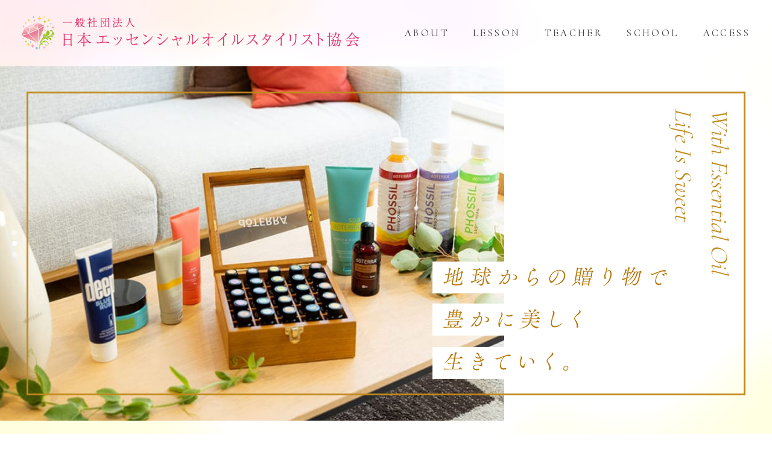

--- FILE ---
content_type: text/html; charset=UTF-8
request_url: https://jeo-stylist.com/school_kind/accredited/
body_size: 11372
content:
<!DOCTYPE html>
<html lang="ja"
	prefix="og: https://ogp.me/ns#" >
<head prefix="og: http://ogp.me/ns# fb: http://ogp.me/ns/fb# website: http://ogp.me/ns/websaite#">

    <meta charset="UTF-8"/>
    <meta http-equiv="X-UA-Compatible" content="IE=edge">
    <meta name="viewport" content="width=device-width, initial-scale=1.0, minimum-scale=1.0">
    <!-- viewport-extra 必ず[viewport]の直下に記述 -->
    <script src="https://cdn.jsdelivr.net/npm/viewport-extra@1.0.2/dist/viewport-extra.min.js"></script>
    <meta name="description" content="ここにサイト説明を入れます">
    <meta name="format-detection" content="telephone=no">
    <meta http-equiv="X-UA-Compatible" content="IE=Edge">

    <!-- favicon -->
    <link rel="icon" href="https://jeo-stylist.com/wp-content/themes/essential-oil-wp/assets/img/settings/favicon.ico">
    <link rel="apple-touch-icon" sizes="180x180" href="https://jeo-stylist.com/wp-content/themes/essential-oil-wp/assets/img/settings/apple-touch-icon.png">

    <!-- OGP設定 -->
    <meta property="og:url" content="ページの URL">
    <meta property="og:type" content="website">
    <meta property="og:title" content="一般社団法人 日本エッセンシャルオイルスタイリスト協会">
    <meta property="og:description" content="サイト説明">
    <meta property="og:site_name" content="一般社団法人 日本エッセンシャルオイルスタイリスト協会">
    <meta property="og:image" content="アイキャチ画像">

    <!-- modaal -->
    <link rel="stylesheet" href="https://jeo-stylist.com/wp-content/themes/essential-oil-wp/assets/modaal/modaal.min.css">

    <script>
    // iphone5対応
    new ViewportExtra(375);
    </script>
    <title>本部主任講師 認定校 ｜ 一般社団法人 日本エッセンシャルオイルスタイリスト協会</title>

		<!-- All in One SEO 4.1.2.3 -->
		<meta name="google-site-verification" content="YFdrFyGYooPfrD3Rr5YGXKCYxyYEfV1J52kZi5NkSH8" />
		<meta name="msvalidate.01" content="EBE84F88FF90FB5FEF2EE2D28FCF4CAF" />
		<link rel="canonical" href="https://jeo-stylist.com/school_kind/accredited/" />
		<script type="application/ld+json" class="aioseo-schema">
			{"@context":"https:\/\/schema.org","@graph":[{"@type":"WebSite","@id":"https:\/\/jeo-stylist.com\/#website","url":"https:\/\/jeo-stylist.com\/","name":"\u4e00\u822c\u793e\u56e3\u6cd5\u4eba \u65e5\u672c\u30a8\u30c3\u30bb\u30f3\u30b7\u30e3\u30eb\u30aa\u30a4\u30eb\u30b9\u30bf\u30a4\u30ea\u30b9\u30c8\u5354\u4f1a","description":"\u65b0\u6642\u4ee3\u306e\u9999\u308b\u6559\u990a\u3067\u4eba\u751f\u3092\u5e78\u305b\u306b\u5275\u9020\u3059\u308b","publisher":{"@id":"https:\/\/jeo-stylist.com\/#organization"}},{"@type":"Organization","@id":"https:\/\/jeo-stylist.com\/#organization","name":"\u4e00\u822c\u793e\u56e3\u6cd5\u4eba \u65e5\u672c\u30a8\u30c3\u30bb\u30f3\u30b7\u30e3\u30eb\u30aa\u30a4\u30eb\u5354\u4f1a","url":"https:\/\/jeo-stylist.com\/"},{"@type":"BreadcrumbList","@id":"https:\/\/jeo-stylist.com\/school_kind\/accredited\/#breadcrumblist","itemListElement":[{"@type":"ListItem","@id":"https:\/\/jeo-stylist.com\/#listItem","position":"1","item":{"@type":"WebPage","@id":"https:\/\/jeo-stylist.com\/","name":"\u30db\u30fc\u30e0","description":"\u65e5\u672c\u30a8\u30c3\u30bb\u30f3\u30b7\u30e3\u30eb\u30aa\u30a4\u30eb\u30b9\u30bf\u30a4\u30ea\u30b9\u30c8\u5354\u4f1a\u306f\u3001\u5730\u7403\u304b\u3089\u306e\u8d08\u308a\u7269\u3001d\u014dTERRA\u793e\u3001\u30a8\u30c3\u30bb\u30f3\u30b7\u30e3\u30eb\u30aa\u30a4\u30eb\u3068\u793e\u4f1a\u8ca2\u732e\u3092\u571f\u53f0\u306b\u3057\u305f\u30de\u30fc\u30b1\u30c6\u30a3\u30f3\u30b0\u3092\u6d3b\u7528\u3057\u3001\u5e78\u305b\u3067\u3001\u3088\u308a\u8c4a\u304b\u306a\u4eba\u751f\u3092\u9001\u308b\u305f\u3081\u306e\u3001\u300c\u65b0\u6642\u4ee3\u306e\u9999\u308b\u6559\u990a\u300d\u3092\u30b3\u30f3\u30bb\u30d7\u30c8\u306b\u8a95\u751f\u3057\u305f\u5354\u4f1a\u3067\u3059\u3002","url":"https:\/\/jeo-stylist.com\/"},"nextItem":"https:\/\/jeo-stylist.com\/school_kind\/accredited\/#listItem"},{"@type":"ListItem","@id":"https:\/\/jeo-stylist.com\/school_kind\/accredited\/#listItem","position":"2","item":{"@type":"WebPage","@id":"https:\/\/jeo-stylist.com\/school_kind\/accredited\/","name":"\u672c\u90e8\u4e3b\u4efb\u8b1b\u5e2b \u8a8d\u5b9a\u6821","url":"https:\/\/jeo-stylist.com\/school_kind\/accredited\/"},"previousItem":"https:\/\/jeo-stylist.com\/#listItem"}]},{"@type":"CollectionPage","@id":"https:\/\/jeo-stylist.com\/school_kind\/accredited\/#collectionpage","url":"https:\/\/jeo-stylist.com\/school_kind\/accredited\/","name":"\u672c\u90e8\u4e3b\u4efb\u8b1b\u5e2b \u8a8d\u5b9a\u6821 \uff5c \u4e00\u822c\u793e\u56e3\u6cd5\u4eba \u65e5\u672c\u30a8\u30c3\u30bb\u30f3\u30b7\u30e3\u30eb\u30aa\u30a4\u30eb\u30b9\u30bf\u30a4\u30ea\u30b9\u30c8\u5354\u4f1a","inLanguage":"ja","isPartOf":{"@id":"https:\/\/jeo-stylist.com\/#website"},"breadcrumb":{"@id":"https:\/\/jeo-stylist.com\/school_kind\/accredited\/#breadcrumblist"}}]}
		</script>
		<!-- All in One SEO -->

<link rel='dns-prefetch' href='//cdnjs.cloudflare.com' />
<link rel='dns-prefetch' href='//fonts.googleapis.com' />
<link rel="alternate" type="application/rss+xml" title="一般社団法人 日本エッセンシャルオイルスタイリスト協会 &raquo; 本部主任講師 認定校 種類 のフィード" href="https://jeo-stylist.com/school_kind/accredited/feed/" />
<style id='wp-img-auto-sizes-contain-inline-css' type='text/css'>
img:is([sizes=auto i],[sizes^="auto," i]){contain-intrinsic-size:3000px 1500px}
/*# sourceURL=wp-img-auto-sizes-contain-inline-css */
</style>
<style id='wp-emoji-styles-inline-css' type='text/css'>

	img.wp-smiley, img.emoji {
		display: inline !important;
		border: none !important;
		box-shadow: none !important;
		height: 1em !important;
		width: 1em !important;
		margin: 0 0.07em !important;
		vertical-align: -0.1em !important;
		background: none !important;
		padding: 0 !important;
	}
/*# sourceURL=wp-emoji-styles-inline-css */
</style>
<style id='wp-block-library-inline-css' type='text/css'>
:root{--wp-block-synced-color:#7a00df;--wp-block-synced-color--rgb:122,0,223;--wp-bound-block-color:var(--wp-block-synced-color);--wp-editor-canvas-background:#ddd;--wp-admin-theme-color:#007cba;--wp-admin-theme-color--rgb:0,124,186;--wp-admin-theme-color-darker-10:#006ba1;--wp-admin-theme-color-darker-10--rgb:0,107,160.5;--wp-admin-theme-color-darker-20:#005a87;--wp-admin-theme-color-darker-20--rgb:0,90,135;--wp-admin-border-width-focus:2px}@media (min-resolution:192dpi){:root{--wp-admin-border-width-focus:1.5px}}.wp-element-button{cursor:pointer}:root .has-very-light-gray-background-color{background-color:#eee}:root .has-very-dark-gray-background-color{background-color:#313131}:root .has-very-light-gray-color{color:#eee}:root .has-very-dark-gray-color{color:#313131}:root .has-vivid-green-cyan-to-vivid-cyan-blue-gradient-background{background:linear-gradient(135deg,#00d084,#0693e3)}:root .has-purple-crush-gradient-background{background:linear-gradient(135deg,#34e2e4,#4721fb 50%,#ab1dfe)}:root .has-hazy-dawn-gradient-background{background:linear-gradient(135deg,#faaca8,#dad0ec)}:root .has-subdued-olive-gradient-background{background:linear-gradient(135deg,#fafae1,#67a671)}:root .has-atomic-cream-gradient-background{background:linear-gradient(135deg,#fdd79a,#004a59)}:root .has-nightshade-gradient-background{background:linear-gradient(135deg,#330968,#31cdcf)}:root .has-midnight-gradient-background{background:linear-gradient(135deg,#020381,#2874fc)}:root{--wp--preset--font-size--normal:16px;--wp--preset--font-size--huge:42px}.has-regular-font-size{font-size:1em}.has-larger-font-size{font-size:2.625em}.has-normal-font-size{font-size:var(--wp--preset--font-size--normal)}.has-huge-font-size{font-size:var(--wp--preset--font-size--huge)}.has-text-align-center{text-align:center}.has-text-align-left{text-align:left}.has-text-align-right{text-align:right}.has-fit-text{white-space:nowrap!important}#end-resizable-editor-section{display:none}.aligncenter{clear:both}.items-justified-left{justify-content:flex-start}.items-justified-center{justify-content:center}.items-justified-right{justify-content:flex-end}.items-justified-space-between{justify-content:space-between}.screen-reader-text{border:0;clip-path:inset(50%);height:1px;margin:-1px;overflow:hidden;padding:0;position:absolute;width:1px;word-wrap:normal!important}.screen-reader-text:focus{background-color:#ddd;clip-path:none;color:#444;display:block;font-size:1em;height:auto;left:5px;line-height:normal;padding:15px 23px 14px;text-decoration:none;top:5px;width:auto;z-index:100000}html :where(.has-border-color){border-style:solid}html :where([style*=border-top-color]){border-top-style:solid}html :where([style*=border-right-color]){border-right-style:solid}html :where([style*=border-bottom-color]){border-bottom-style:solid}html :where([style*=border-left-color]){border-left-style:solid}html :where([style*=border-width]){border-style:solid}html :where([style*=border-top-width]){border-top-style:solid}html :where([style*=border-right-width]){border-right-style:solid}html :where([style*=border-bottom-width]){border-bottom-style:solid}html :where([style*=border-left-width]){border-left-style:solid}html :where(img[class*=wp-image-]){height:auto;max-width:100%}:where(figure){margin:0 0 1em}html :where(.is-position-sticky){--wp-admin--admin-bar--position-offset:var(--wp-admin--admin-bar--height,0px)}@media screen and (max-width:600px){html :where(.is-position-sticky){--wp-admin--admin-bar--position-offset:0px}}

/*# sourceURL=wp-block-library-inline-css */
</style><style id='global-styles-inline-css' type='text/css'>
:root{--wp--preset--aspect-ratio--square: 1;--wp--preset--aspect-ratio--4-3: 4/3;--wp--preset--aspect-ratio--3-4: 3/4;--wp--preset--aspect-ratio--3-2: 3/2;--wp--preset--aspect-ratio--2-3: 2/3;--wp--preset--aspect-ratio--16-9: 16/9;--wp--preset--aspect-ratio--9-16: 9/16;--wp--preset--color--black: #000000;--wp--preset--color--cyan-bluish-gray: #abb8c3;--wp--preset--color--white: #ffffff;--wp--preset--color--pale-pink: #f78da7;--wp--preset--color--vivid-red: #cf2e2e;--wp--preset--color--luminous-vivid-orange: #ff6900;--wp--preset--color--luminous-vivid-amber: #fcb900;--wp--preset--color--light-green-cyan: #7bdcb5;--wp--preset--color--vivid-green-cyan: #00d084;--wp--preset--color--pale-cyan-blue: #8ed1fc;--wp--preset--color--vivid-cyan-blue: #0693e3;--wp--preset--color--vivid-purple: #9b51e0;--wp--preset--gradient--vivid-cyan-blue-to-vivid-purple: linear-gradient(135deg,rgb(6,147,227) 0%,rgb(155,81,224) 100%);--wp--preset--gradient--light-green-cyan-to-vivid-green-cyan: linear-gradient(135deg,rgb(122,220,180) 0%,rgb(0,208,130) 100%);--wp--preset--gradient--luminous-vivid-amber-to-luminous-vivid-orange: linear-gradient(135deg,rgb(252,185,0) 0%,rgb(255,105,0) 100%);--wp--preset--gradient--luminous-vivid-orange-to-vivid-red: linear-gradient(135deg,rgb(255,105,0) 0%,rgb(207,46,46) 100%);--wp--preset--gradient--very-light-gray-to-cyan-bluish-gray: linear-gradient(135deg,rgb(238,238,238) 0%,rgb(169,184,195) 100%);--wp--preset--gradient--cool-to-warm-spectrum: linear-gradient(135deg,rgb(74,234,220) 0%,rgb(151,120,209) 20%,rgb(207,42,186) 40%,rgb(238,44,130) 60%,rgb(251,105,98) 80%,rgb(254,248,76) 100%);--wp--preset--gradient--blush-light-purple: linear-gradient(135deg,rgb(255,206,236) 0%,rgb(152,150,240) 100%);--wp--preset--gradient--blush-bordeaux: linear-gradient(135deg,rgb(254,205,165) 0%,rgb(254,45,45) 50%,rgb(107,0,62) 100%);--wp--preset--gradient--luminous-dusk: linear-gradient(135deg,rgb(255,203,112) 0%,rgb(199,81,192) 50%,rgb(65,88,208) 100%);--wp--preset--gradient--pale-ocean: linear-gradient(135deg,rgb(255,245,203) 0%,rgb(182,227,212) 50%,rgb(51,167,181) 100%);--wp--preset--gradient--electric-grass: linear-gradient(135deg,rgb(202,248,128) 0%,rgb(113,206,126) 100%);--wp--preset--gradient--midnight: linear-gradient(135deg,rgb(2,3,129) 0%,rgb(40,116,252) 100%);--wp--preset--font-size--small: 13px;--wp--preset--font-size--medium: 20px;--wp--preset--font-size--large: 36px;--wp--preset--font-size--x-large: 42px;--wp--preset--spacing--20: 0.44rem;--wp--preset--spacing--30: 0.67rem;--wp--preset--spacing--40: 1rem;--wp--preset--spacing--50: 1.5rem;--wp--preset--spacing--60: 2.25rem;--wp--preset--spacing--70: 3.38rem;--wp--preset--spacing--80: 5.06rem;--wp--preset--shadow--natural: 6px 6px 9px rgba(0, 0, 0, 0.2);--wp--preset--shadow--deep: 12px 12px 50px rgba(0, 0, 0, 0.4);--wp--preset--shadow--sharp: 6px 6px 0px rgba(0, 0, 0, 0.2);--wp--preset--shadow--outlined: 6px 6px 0px -3px rgb(255, 255, 255), 6px 6px rgb(0, 0, 0);--wp--preset--shadow--crisp: 6px 6px 0px rgb(0, 0, 0);}:where(.is-layout-flex){gap: 0.5em;}:where(.is-layout-grid){gap: 0.5em;}body .is-layout-flex{display: flex;}.is-layout-flex{flex-wrap: wrap;align-items: center;}.is-layout-flex > :is(*, div){margin: 0;}body .is-layout-grid{display: grid;}.is-layout-grid > :is(*, div){margin: 0;}:where(.wp-block-columns.is-layout-flex){gap: 2em;}:where(.wp-block-columns.is-layout-grid){gap: 2em;}:where(.wp-block-post-template.is-layout-flex){gap: 1.25em;}:where(.wp-block-post-template.is-layout-grid){gap: 1.25em;}.has-black-color{color: var(--wp--preset--color--black) !important;}.has-cyan-bluish-gray-color{color: var(--wp--preset--color--cyan-bluish-gray) !important;}.has-white-color{color: var(--wp--preset--color--white) !important;}.has-pale-pink-color{color: var(--wp--preset--color--pale-pink) !important;}.has-vivid-red-color{color: var(--wp--preset--color--vivid-red) !important;}.has-luminous-vivid-orange-color{color: var(--wp--preset--color--luminous-vivid-orange) !important;}.has-luminous-vivid-amber-color{color: var(--wp--preset--color--luminous-vivid-amber) !important;}.has-light-green-cyan-color{color: var(--wp--preset--color--light-green-cyan) !important;}.has-vivid-green-cyan-color{color: var(--wp--preset--color--vivid-green-cyan) !important;}.has-pale-cyan-blue-color{color: var(--wp--preset--color--pale-cyan-blue) !important;}.has-vivid-cyan-blue-color{color: var(--wp--preset--color--vivid-cyan-blue) !important;}.has-vivid-purple-color{color: var(--wp--preset--color--vivid-purple) !important;}.has-black-background-color{background-color: var(--wp--preset--color--black) !important;}.has-cyan-bluish-gray-background-color{background-color: var(--wp--preset--color--cyan-bluish-gray) !important;}.has-white-background-color{background-color: var(--wp--preset--color--white) !important;}.has-pale-pink-background-color{background-color: var(--wp--preset--color--pale-pink) !important;}.has-vivid-red-background-color{background-color: var(--wp--preset--color--vivid-red) !important;}.has-luminous-vivid-orange-background-color{background-color: var(--wp--preset--color--luminous-vivid-orange) !important;}.has-luminous-vivid-amber-background-color{background-color: var(--wp--preset--color--luminous-vivid-amber) !important;}.has-light-green-cyan-background-color{background-color: var(--wp--preset--color--light-green-cyan) !important;}.has-vivid-green-cyan-background-color{background-color: var(--wp--preset--color--vivid-green-cyan) !important;}.has-pale-cyan-blue-background-color{background-color: var(--wp--preset--color--pale-cyan-blue) !important;}.has-vivid-cyan-blue-background-color{background-color: var(--wp--preset--color--vivid-cyan-blue) !important;}.has-vivid-purple-background-color{background-color: var(--wp--preset--color--vivid-purple) !important;}.has-black-border-color{border-color: var(--wp--preset--color--black) !important;}.has-cyan-bluish-gray-border-color{border-color: var(--wp--preset--color--cyan-bluish-gray) !important;}.has-white-border-color{border-color: var(--wp--preset--color--white) !important;}.has-pale-pink-border-color{border-color: var(--wp--preset--color--pale-pink) !important;}.has-vivid-red-border-color{border-color: var(--wp--preset--color--vivid-red) !important;}.has-luminous-vivid-orange-border-color{border-color: var(--wp--preset--color--luminous-vivid-orange) !important;}.has-luminous-vivid-amber-border-color{border-color: var(--wp--preset--color--luminous-vivid-amber) !important;}.has-light-green-cyan-border-color{border-color: var(--wp--preset--color--light-green-cyan) !important;}.has-vivid-green-cyan-border-color{border-color: var(--wp--preset--color--vivid-green-cyan) !important;}.has-pale-cyan-blue-border-color{border-color: var(--wp--preset--color--pale-cyan-blue) !important;}.has-vivid-cyan-blue-border-color{border-color: var(--wp--preset--color--vivid-cyan-blue) !important;}.has-vivid-purple-border-color{border-color: var(--wp--preset--color--vivid-purple) !important;}.has-vivid-cyan-blue-to-vivid-purple-gradient-background{background: var(--wp--preset--gradient--vivid-cyan-blue-to-vivid-purple) !important;}.has-light-green-cyan-to-vivid-green-cyan-gradient-background{background: var(--wp--preset--gradient--light-green-cyan-to-vivid-green-cyan) !important;}.has-luminous-vivid-amber-to-luminous-vivid-orange-gradient-background{background: var(--wp--preset--gradient--luminous-vivid-amber-to-luminous-vivid-orange) !important;}.has-luminous-vivid-orange-to-vivid-red-gradient-background{background: var(--wp--preset--gradient--luminous-vivid-orange-to-vivid-red) !important;}.has-very-light-gray-to-cyan-bluish-gray-gradient-background{background: var(--wp--preset--gradient--very-light-gray-to-cyan-bluish-gray) !important;}.has-cool-to-warm-spectrum-gradient-background{background: var(--wp--preset--gradient--cool-to-warm-spectrum) !important;}.has-blush-light-purple-gradient-background{background: var(--wp--preset--gradient--blush-light-purple) !important;}.has-blush-bordeaux-gradient-background{background: var(--wp--preset--gradient--blush-bordeaux) !important;}.has-luminous-dusk-gradient-background{background: var(--wp--preset--gradient--luminous-dusk) !important;}.has-pale-ocean-gradient-background{background: var(--wp--preset--gradient--pale-ocean) !important;}.has-electric-grass-gradient-background{background: var(--wp--preset--gradient--electric-grass) !important;}.has-midnight-gradient-background{background: var(--wp--preset--gradient--midnight) !important;}.has-small-font-size{font-size: var(--wp--preset--font-size--small) !important;}.has-medium-font-size{font-size: var(--wp--preset--font-size--medium) !important;}.has-large-font-size{font-size: var(--wp--preset--font-size--large) !important;}.has-x-large-font-size{font-size: var(--wp--preset--font-size--x-large) !important;}
/*# sourceURL=global-styles-inline-css */
</style>

<style id='classic-theme-styles-inline-css' type='text/css'>
/*! This file is auto-generated */
.wp-block-button__link{color:#fff;background-color:#32373c;border-radius:9999px;box-shadow:none;text-decoration:none;padding:calc(.667em + 2px) calc(1.333em + 2px);font-size:1.125em}.wp-block-file__button{background:#32373c;color:#fff;text-decoration:none}
/*# sourceURL=/wp-includes/css/classic-themes.min.css */
</style>
<link rel='stylesheet' id='contact-form-7-css' href='https://jeo-stylist.com/wp-content/plugins/contact-form-7/includes/css/styles.css?ver=5.4.1' type='text/css' media='all' />
<link rel='stylesheet' id='Cormorant-css' href='https://fonts.googleapis.com/css2?family=Cormorant+Upright%3Awght%40300%3B500&#038;display=swap&#038;ver=6.9' type='text/css' media='all' />
<link rel='stylesheet' id='slick-css' href='https://cdnjs.cloudflare.com/ajax/libs/slick-carousel/1.8.1/slick.min.css?ver=6.9' type='text/css' media='all' />
<link rel='stylesheet' id='slick-theme-css' href='https://cdnjs.cloudflare.com/ajax/libs/slick-carousel/1.8.1/slick-theme.min.css?ver=6.9' type='text/css' media='all' />
<link rel='stylesheet' id='swiper-css-css' href='https://cdnjs.cloudflare.com/ajax/libs/Swiper/4.5.0/css/swiper.min.css?ver=6.9' type='text/css' media='all' />
<link rel='stylesheet' id='my-style-css' href='https://jeo-stylist.com/wp-content/themes/essential-oil-wp/assets/css/admin_import.css?ver=6.9' type='text/css' media='all' />
<link rel='stylesheet' id='add-style-css' href='https://jeo-stylist.com/wp-content/themes/essential-oil-wp/assets/css/add.css?ver1_1&#038;ver=6.9' type='text/css' media='all' />
<script type="text/javascript" src="https://jeo-stylist.com/wp-includes/js/jquery/jquery.min.js?ver=3.7.1" id="jquery-core-js"></script>
<script type="text/javascript" src="https://jeo-stylist.com/wp-includes/js/jquery/jquery-migrate.min.js?ver=3.4.1" id="jquery-migrate-js"></script>
<script type="text/javascript" src="https://jeo-stylist.com/wp-content/themes/essential-oil-wp/assets/js/picturefill.min.js?ver=6.9" id="picturefill-js"></script>
<script type="text/javascript" src="https://cdnjs.cloudflare.com/ajax/libs/slick-carousel/1.8.1/slick.min.js?ver=6.9" id="slick-js-js"></script>
<script type="text/javascript" src="https://cdnjs.cloudflare.com/ajax/libs/Swiper/4.5.0/js/swiper.min.js?ver=6.9" id="swiper-js-js"></script>
<script type="text/javascript" src="https://jeo-stylist.com/wp-content/themes/essential-oil-wp/assets/js/main.js?ver=6.9" id="my-main-js"></script>
<link rel="https://api.w.org/" href="https://jeo-stylist.com/wp-json/" /><link rel="alternate" title="JSON" type="application/json" href="https://jeo-stylist.com/wp-json/wp/v2/school_kind/4" /><link rel="EditURI" type="application/rsd+xml" title="RSD" href="https://jeo-stylist.com/xmlrpc.php?rsd" />
<meta name="generator" content="WordPress 6.9" />
<!-- start Simple Custom CSS and JS -->
<style type="text/css">
.un_lesson_curriculumn_dl_list.aroma > li::before {
    display: block;
    position: absolute;
    top: 0;
    left: 0;
    content: "•";
}

dl.un_lesson_curriculumn_dl.aroma {
    margin-bottom: 45px;
}

@media screen and (max-width: 767px) {
.sp {
  display: none;
}
  
dl.un_lesson_curriculumn_dl.aroma {
    margin-bottom: 20px;
}
}

</style>
<!-- end Simple Custom CSS and JS -->
</head>

<body data-rsssl=1 class="archive tax-school_kind term-accredited term-4 wp-theme-essential-oil-wp">
    
<!-- ヘッダー -->
<header role="banner">
    <div class="ly_header ly_header__fixed js_header">
        <div class="ly_header_inner">
            <div class="bl_header">
                <div class="bl_header_left">
                    <a class="bl_header_logo" href="https://jeo-stylist.com">
                        <img src="https://jeo-stylist.com/wp-content/themes/essential-oil-wp/assets/img/common/logo.png" alt="一般社団法人 日本エッセンシャルオイルスタイリスト協会">
                    </a>
                </div>
                <!-- /.bl_header_left -->
                <div class="bl_header_right">
                    <nav class="bl_gnav">
                        <ul class="bl_gnav_inner">
                            <li>
                                <a href="https://jeo-stylist.com/about/">ABOUT</a>
                            </li>
                            <li>
                                <a href="https://jeo-stylist.com/lesson/">LESSON</a>
                            </li>
                            <li>
                                <a href="https://jeo-stylist.com/teacher/">TEACHER</a>
                            </li>
                            <li>
                                <a href="https://jeo-stylist.com/school/">SCHOOL</a>
                            </li>
                            <li>
                                <a href="https://jeo-stylist.com/access/">ACCESS</a>
                            </li>
                        </ul>
                    </nav>
                    <div class="bl_hmbMenu js_hmbMenu">
                        <button type="button" class="bl_hmbMenu_bars">
                            <span class="bl_hmbMenu_bar"></span>
                            <span class="bl_hmbMenu_bar"></span>
                            <span class="bl_hmbMenu_bar"></span>
                        </button>
                    </div>
                    <!-- /.bl_hmbMenu -->
                </div>
                <!-- /.bl_header_right -->
            </div>
            <!-- /.bl_header -->
        </div>
        <!-- /.ly_header_inner -->
    </div>
    <!-- /.ly_header -->
</header>

<!-- フェードナビゲーション -->
<nav class="bl_fadeNav js_fadeNav">
    <div class="bl_fadeNav_inner">
        <div class="bl_fadeNav_cont">
            <ul class="bl_fadeNav_list">
                <li>
                    <a href="https://jeo-stylist.com/about/">ABOUT</a></li>
                <li>
                    <a href="https://jeo-stylist.com/lesson/">LESSON −</a>
                    <ul>
                        <li>
                            <a href="https://jeo-stylist.com/lesson/medical-basics/">メディカル精油学 基礎科</a>
                        </li>
                        <li>
                            <a href="https://jeo-stylist.com/lesson/medical-research/">メディカル精油学 研究科</a>
                        </li>
                        <li>
                            <a href="https://jeo-stylist.com/lesson/holistic-moon/">月の心美学</a>
                        </li>
                        <li>
                            <a href="https://jeo-stylist.com/lesson/holistic-spiritual/">スピリチュアル美容学®</a>
                        </li>
                    </ul>
                </li>
                <li>
                    <a href="https://jeo-stylist.com/teacher/">TEACHER</a>
                </li>
                <li>
                    <a href="https://jeo-stylist.com/school/">SCHOOL</a>
                </li>
                <li>
                    <a href="https://jeo-stylist.com/access/">ACCESS</a>
                </li>
            </ul>
        </div>
        <!-- /.bl_fadeNav_cont -->
    </div>
    <!-- /.bl_fadeNav_inner -->
</nav>

<!-- メイン -->
<main role="main">
<article class="ly_article hp_ptHeaderH">
	<div class="un_topBg"></div>
	<!-- /.un_topMV_bg -->
	<div class="un_topMV">
		<div class="un_topMV_body">
			<div class="ly_cont ly_cont__xl">
				<div class="un_topMV_body_inner">
					<p class="un_topMV_catch">
						<img src="https://jeo-stylist.com/wp-content/themes/essential-oil-wp/assets/img/home/mv_catch.png"
							srcset="https://jeo-stylist.com/wp-content/themes/essential-oil-wp/assets/img/home/mv_catch.png 1x,
                            https://jeo-stylist.com/wp-content/themes/essential-oil-wp/assets/img/home/mv_catch@2x.png 2x"
							alt="地球からの贈り物で豊かに美しく生きていく。">
					</p>
					<p class="un_topMV_en">With Essential Oil<br class="sm_hidden">Life Is Sweet</p>
				</div>
				<!-- /.un_topMV_body_inner -->
			</div>
			<!-- /.ly_cont ly_cont__xl -->
		</div>
		<!-- /.un_topMV_body -->
		<div class="un_topMV_slide swiper-container">
			<div class="swiper-wrapper">
				<div class="swiper-slide">
					<picture class="slide-img">
						<source media="(min-width:768px)" srcset="https://jeo-stylist.com/wp-content/themes/essential-oil-wp/assets/img/home/mv_01.jpg 1x, https://jeo-stylist.com/wp-content/themes/essential-oil-wp/assets/img/home/mv_01@2x.jpg 2x">
						<source media="(max-width:767px)" srcset="https://jeo-stylist.com/wp-content/themes/essential-oil-wp/assets/img/home/mv_01_sp.jpg 1x, https://jeo-stylist.com/wp-content/themes/essential-oil-wp/assets/img/home/mv_01_sp@2x.jpg 2x">
						<img src="https://jeo-stylist.com/wp-content/themes/essential-oil-wp/assets/img/home/mv_01.jpg" alt="">
					</picture>
				</div>
				<div class="swiper-slide">
					<picture class="slide-img">
						<source media="(min-width:768px)" srcset="https://jeo-stylist.com/wp-content/themes/essential-oil-wp/assets/img/home/mv_02.jpg 1x, https://jeo-stylist.com/wp-content/themes/essential-oil-wp/assets/img/home/mv_02@2x.jpg 2x">
						<source media="(max-width:767px)" srcset="https://jeo-stylist.com/wp-content/themes/essential-oil-wp/assets/img/home/mv_02_sp.jpg 1x, https://jeo-stylist.com/wp-content/themes/essential-oil-wp/assets/img/home/mv_02_sp@2x.jpg 2x">
						<img src="https://jeo-stylist.com/wp-content/themes/essential-oil-wp/assets/img/home/mv_02.jpg" alt="">
					</picture>
				</div>
				<div class="swiper-slide">
					<picture class="slide-img">
						<source media="(min-width:768px)" srcset="https://jeo-stylist.com/wp-content/themes/essential-oil-wp/assets/img/home/mv_03.jpg 1x, https://jeo-stylist.com/wp-content/themes/essential-oil-wp/assets/img/home/mv_03@2x.jpg 2x">
						<source media="(max-width:767px)" srcset="https://jeo-stylist.com/wp-content/themes/essential-oil-wp/assets/img/home/mv_03_sp.jpg 1x, https://jeo-stylist.com/wp-content/themes/essential-oil-wp/assets/img/home/mv_03_sp@2x.jpg 2x">
						<img src="https://jeo-stylist.com/wp-content/themes/essential-oil-wp/assets/img/home/mv_03.jpg" alt="">
					</picture>
				</div>
			</div>
			<!-- /.swiper-wrapper -->

			<div class="swiper-pagination"></div>
		</div>
		<!-- /.un_topMV_slide .swiper-container -->

	</div>
	<!-- /.un_topMV -->

	<section class="un_topAbout md_mb80 sm_mb40">
		<div class="ly_cont ly_cont__xl">
			<div class="un_topAbout_media">
				<div class="un_topAbout_head md_mb20 sm_mb15">
					<p class="un_topAbout_en el_enttl">Story <br class="sm_hidden">About <br class="sm_hidden">Oil Stylist</p>
					<p class="el_ttlL hp_colorMain">-新時代の香る教養</p>
				</div>
				<!-- /.un_topAbout_head -->
				<div class="un_topAbout_imgWrapper">
					<figure class="un_topAbout_img js_scrollFadeIn">
						<img src="https://jeo-stylist.com/wp-content/themes/essential-oil-wp/assets/img/home/about.jpg"
							srcset="https://jeo-stylist.com/wp-content/themes/essential-oil-wp/assets/img/home/about.jpg 1x,
                            https://jeo-stylist.com/wp-content/themes/essential-oil-wp/assets/img/home/about@2x.jpg 2x"
							alt="">
					</figure>
				</div>
				<!-- /.un_topAbout_imgWrapper -->
				<div class="un_topAbout_body">
					<p class="hp_txtJustify md_mb25 sm_mb20">日本エッセンシャルオイルスタイリスト協会のアロマフォルトナータ®講座は、天然100％高品質で安全なドテラのエッセンシャルオイルを用いて、エッセンシャルオイルをシンプルに日々の生活の中に取り入れ、自然のエネルギーに満ちた 『愛と美と豊かさ溢れるライフスタイル 』を送るための新時代の香る教養を学ぶ講座です。</p>
					<ul class="bl_btnList bl_btnList__smCnt">
						<li><a href="https://jeo-stylist.com/about/" class="el_btn el_btn__ghost">初めての方へ</a></li>
						<li><a href="https://jeo-stylist.com/lesson/" class="el_btn el_btn__ghost">講座について</a></li>
					</ul>
				</div>
				<!-- /.un_topAbout_body -->
			</div>
			<!-- /.un_topAbout_inner -->
		</div>
		<!-- /.ly_cont ly_cont__xl -->
		<div class="un_topAbout_bg"></div>
		<!-- /.un_topAbout_bg -->
	</section>

	<section class="un_topLesson md_mb80 sm_mb40">
		<div class="ly_cont ly_cont__xl">
			<h2 class="el_enttl hp_colorMain">Lesson</h2>
			<ul class="un_topLesson_cardUnit">
				<li>
					<a href="https://jeo-stylist.com/lesson/medical-basics/" class="un_topLesson_card">
						<div class="un_topLesson_card_imgWrapper">
							<picture class="un_topLesson_card_img js_scrollFadeIn">
								<source media="(min-width:768px)" srcset="https://jeo-stylist.com/wp-content/themes/essential-oil-wp/assets/img/home/lesson_medical_basics.jpg 1x, https://jeo-stylist.com/wp-content/themes/essential-oil-wp/assets/img/home/lesson_medical_basics@2x.jpg 2x">
								<source media="(max-width:767px)" srcset="https://jeo-stylist.com/wp-content/themes/essential-oil-wp/assets/img/home/lesson_medical_basics_sp.jpg">
								<img src="https://jeo-stylist.com/wp-content/themes/essential-oil-wp/assets/img/home/lesson_medical_basics.jpg" alt="">
							</picture>
						</div>
						<!-- /.un_topLesson_card_imgWrapper -->
						<p class="un_topLesson_card_label">Lesson 1</p>
						<p class="un_topLesson_card_enTtl">Medical Basics</p>
						<h3 class="un_topLesson_card_ttl">家庭のメディカル精油学《基礎科》</h3>
						<span class="el_linkMore">もっと見る</span>
					</a>
				</li>
				<li>
					<a href="https://jeo-stylist.com/lesson/medical-research/" class="un_topLesson_card">
						<div class="un_topLesson_card_imgWrapper">
							<picture class="un_topLesson_card_img js_scrollFadeIn">
								<source media="(min-width:768px)" srcset="https://jeo-stylist.com/wp-content/themes/essential-oil-wp/assets/img/home/lesson_medical_research.jpg 1x, https://jeo-stylist.com/wp-content/themes/essential-oil-wp/assets/img/home/lesson_medical_research@2x.jpg 2x">
								<source media="(max-width:767px)" srcset="https://jeo-stylist.com/wp-content/themes/essential-oil-wp/assets/img/home/lesson_medical_research_sp.jpg">
								<img src="https://jeo-stylist.com/wp-content/themes/essential-oil-wp/assets/img/home/lesson_medical_research.jpg" alt="">
							</picture>
						</div>
						<!-- /.un_topLesson_card_imgWrapper -->
						<p class="un_topLesson_card_label">Lesson 2</p>
						<p class="un_topLesson_card_enTtl">Medical Research</p>
						<h3 class="un_topLesson_card_ttl">家庭のメディカル精油学《研究科》</h3>
						<span class="el_linkMore">もっと見る</span>
					</a>
				</li>
				<li>
					<a href="https://jeo-stylist.com/lesson/holistic-spiritual/" class="un_topLesson_card">
						<div class="un_topLesson_card_imgWrapper">
							<picture class="un_topLesson_card_img js_scrollFadeIn">
								<source media="(min-width:768px)" srcset="https://jeo-stylist.com/wp-content/themes/essential-oil-wp/assets/img/home/lesson_spiritual.jpg 1x, https://jeo-stylist.com/wp-content/themes/essential-oil-wp/assets/img/home/lesson_spiritual@2x.jpg 2x">
								<source media="(max-width:767px)" srcset="https://jeo-stylist.com/wp-content/themes/essential-oil-wp/assets/img/home/lesson_spiritual_sp.jpg">
								<img src="https://jeo-stylist.com/wp-content/themes/essential-oil-wp/assets/img/home/lesson_spiritual.jpg" alt="">
							</picture>
						</div>
						<!-- /.un_topLesson_card_imgWrapper -->
						<p class="un_topLesson_card_label">Lesson 3</p>
						<p class="un_topLesson_card_enTtl">Holistic Spiritual</p>
						<h3 class="un_topLesson_card_ttl">ホリスティック精油学美容科《スピリチュアル美容学®️》</h3>
						<span class="el_linkMore">もっと見る</span>
					</a>
				</li>
				<li>
					<a href="https://jeo-stylist.com/lesson/holistic-moon/" class="un_topLesson_card">
						<div class="un_topLesson_card_imgWrapper">
							<picture class="un_topLesson_card_img js_scrollFadeIn">
								<source media="(min-width:768px)" srcset="https://jeo-stylist.com/wp-content/themes/essential-oil-wp/assets/img/home/lesson_moon.jpg 1x, https://jeo-stylist.com/wp-content/themes/essential-oil-wp/assets/img/home/lesson_moon@2x.jpg 2x">
								<source media="(max-width:767px)" srcset="https://jeo-stylist.com/wp-content/themes/essential-oil-wp/assets/img/home/lesson_moon_sp.jpg">
								<img src="https://jeo-stylist.com/wp-content/themes/essential-oil-wp/assets/img/home/lesson_moon.jpg" alt="">
							</picture>
						</div>
						<!-- /.un_topLesson_card_imgWrapper -->
						<p class="un_topLesson_card_label">Lesson 4</p>
						<p class="un_topLesson_card_enTtl">Holistic Moon</p>
						<h3 class="un_topLesson_card_ttl">ホリスティック精油学美容科《月の心美学》</h3>
						<span class="el_linkMore">もっと見る</span>
					</a>
				</li>
			</ul>
		</div>
		<!-- /.ly_cont ly_cont__xl -->
		<div class="un_topLesson_bg el_bgWave02"></div>
	</section>

	<section class="md_mb110 sm_mb55">
		<div class="ly_cont">
			<picture class="md_mb45 sm_mb20 js_scrollFadeIn">
				<source media="(min-width:768px)" srcset="https://jeo-stylist.com/wp-content/themes/essential-oil-wp/assets/img/home/teacher.jpg 1x, https://jeo-stylist.com/wp-content/themes/essential-oil-wp/assets/img/home/teacher@2x.jpg 2x">
				<source media="(max-width:767px)" srcset="https://jeo-stylist.com/wp-content/themes/essential-oil-wp/assets/img/home/teacher_sp.jpg 1x, https://jeo-stylist.com/wp-content/themes/essential-oil-wp/assets/img/home/teacher_sp@2x.jpg 2x">
				<img src="https://jeo-stylist.com/wp-content/themes/essential-oil-wp/assets/img/home/teacher@2x.jpg 2x" alt="">
			</picture>
			<h2 class="el_ttlL sm_fsz18 hp_colorMain hp_txtCenter md_mb15 sm_mb10">認定講師のご紹介</h2>
			<p class="md_txtCenter sm_mb15 md_mb50 md_lsL">日本全国に広がる愛と美と豊かさのリレーション。当協会認定講師をご紹介いたします。</p>
			<p class="hp_txtCenter"><a href="https://jeo-stylist.com/teacher/" class="el_btn el_btn__ghost">もっと見る</a></p>
		</div>
		<!-- /.ly_cont -->
	</section>

	<div class="un_topCalendar md_mb120 sm_mb60">
		<div class="ly_cont">
			<div class="el_calendar">
				<!-- <iframe src="https://calendar.google.com/calendar/embed?height=600&amp;wkst=1&amp;bgcolor=%23E67C73&amp;ctz=Asia%2FTokyo&amp;src=Y3FhdDkzMnR2NmNxbmo0ZHVjcmhwOGRmaXNAZ3JvdXAuY2FsZW5kYXIuZ29vZ2xlLmNvbQ&amp;src=amEuamFwYW5lc2UjaG9saWRheUBncm91cC52LmNhbGVuZGFyLmdvb2dsZS5jb20&amp;color=%23E67C73&amp;color=%230B8043&amp;showNav=1&amp;showTz=1" style="border:solid 1px #777" width="800" height="600" frameborder="0" scrolling="no"></iframe> -->
				<iframe title="カレンダー" src="https://timetreeapp.com/public_calendars/jeos/embed?calendar_name=true&frame_color=%23fb7f77" style="width:100%;min-height:700px;aspect-ratio:1000/700;border:none"></iframe>
			</div>
			<!-- /.el_calendar -->
		</div>
		<!-- /.ly_cont -->
		<div class="un_topCalendar_bg el_bgWave03"></div>
	</div>
	<!-- /.un_topCalendar -->

	<div class="md_mb120 sm_mb60">
		<div class="ly_cont ly_cont__xl">
			<ul class="un_topBannerList">
				<li class="js_scrollFadeIn">
					<a href="https://ameblo.jp/gold-rose33/" target="
                        " class="el_linkImg">
						<img src="https://jeo-stylist.com/wp-content/themes/essential-oil-wp/assets/img/home/banner_blog.jpg"
							srcset="https://jeo-stylist.com/wp-content/themes/essential-oil-wp/assets/img/home/banner_blog.jpg 1x,
                            https://jeo-stylist.com/wp-content/themes/essential-oil-wp/assets/img/home/banner_blog@2x.jpg 2x"
							alt="柳原いづみ公式ブログ">
					</a>
				</li>
				<li class="js_scrollFadeIn">
					<a href="https://venus-work.co.jp/" target="
                        " class="el_linkImg">
						<img src="https://jeo-stylist.com/wp-content/themes/essential-oil-wp/assets/img/home/banner_academy.jpg"
							srcset="https://jeo-stylist.com/wp-content/themes/essential-oil-wp/assets/img/home/banner_academy.jpg 1x,
                            https://jeo-stylist.com/wp-content/themes/essential-oil-wp/assets/img/home/banner_academy@2x.jpg 2x"
							alt="一般社団法人数香フォーチュンアカデミー">
					</a>
				</li>
				<li class="js_scrollFadeIn">
					<a href="https://liff.line.me/1645278921-kWRPP32q/?accountId=804wyqba" target="
                        " class="el_linkImg">
						<img src="https://jeo-stylist.com/wp-content/themes/essential-oil-wp/assets/img/home/banner_line.jpg"
							srcset="https://jeo-stylist.com/wp-content/themes/essential-oil-wp/assets/img/home/banner_line.jpg 1x,
                            https://jeo-stylist.com/wp-content/themes/essential-oil-wp/assets/img/home/banner_line@2x.jpg 2x"
							alt="柳原いづみ公式LINE">
					</a>
				</li>
			</ul>
		</div>
		<!-- /.ly_cont ly_cont__xl -->
	</div>
	<!-- /.md_mb120 sm_mb60 -->

	<section class="bl_bottomLinks">
    <div class="ly_cont">
        <ul class="bl_bottomLinks_list">
            <li class="bl_bottomLink js_scrollFadeIn">
                <h3 class="bl_bottomLink_ttl">MAIL Mag.</h3>
                <p class="bl_bottomLink_desc">幸せな香る暮らしへのヒントが満載！<br>無料メールマガジンはこちら。</p>
                <p class="hp_txtCenter"><a href="https://i-magazine.bme.jp/bm/p/f/tf.php?id=fortunata&task=regist" target="_blank" class="el_btn el_btn__ghost">ご登録はこちら</a></p>
            </li>
            <li class="bl_bottomLink js_scrollFadeIn">
                <h3 class="bl_bottomLink_ttl">Contact</h3>
                <p class="bl_bottomLink_desc">こちらからお気軽に<br class="md_hidden">お問い合わせください。</p>
                <p class="hp_txtCenter"><a href="https://jeo-stylist.com/contact/" class="el_btn el_btn__ghost">お問い合わせはこちら</a></p>
            </li>
        </ul>
    </div>
    <!-- /.ly_cont -->
</section>

</article>
</main>

<!-- フッター -->
<footer role="contentinfo">
	<div class="ly_footer">
		<div class="ly_footer_inner">
			<div class="bl_footer">
                <nav class="bl_gnav bl_footer_nav">
                    <ul class="bl_gnav_inner">
						<li>
							<a href="https://jeo-stylist.com/about/">ABOUT</a>
						</li>
						<li>
							<a href="https://jeo-stylist.com/lesson/">LESSON</a>
						</li>
						<li>
							<a href="https://jeo-stylist.com/teacher/">TEACHER</a>
						</li>
						<li>
							<a href="https://jeo-stylist.com/school/">SCHOOL</a>
						</li>
						<li>
							<a href="https://jeo-stylist.com/access/">ACCESS</a>
						</li>
                        <li>
							<a href="https://jeo-stylist.com/access/#company">COMPANY</a>
						</li>
                    </ul>
                </nav>
				<a href="https://jeo-stylist.com" class="bl_footer_logo">
                    <img src="https://jeo-stylist.com/wp-content/themes/essential-oil-wp/assets/img/common/logo_footer.png" alt="">
                </a>
                <ul class="bl_snsList md_mb40 sm_mb25">
                    <li>
						<a href="https://www.instagram.com/idumiyanagihara/" target="_blank"><img src="https://jeo-stylist.com/wp-content/themes/essential-oil-wp/assets/img/common/icn_insta.png" alt="Instagram"></a>
					</li>
                    <li>
						<a href="https://www.facebook.com/jeostylist/" target="_blank"><img src="https://jeo-stylist.com/wp-content/themes/essential-oil-wp/assets/img/common/icn_fb.png" alt="facebook"></a>
					</li>
                    <li>
						<a href="https://ameblo.jp/gold-rose33/" target="_blank"><img src="https://jeo-stylist.com/wp-content/themes/essential-oil-wp/assets/img/common/icn_blog.png" alt="Blog"></a>
					</li>
                </ul>
                <p class="hp_txtCenter"><small class="el_copyright">Copyright © JEOS Association. All Rights Reserved.</small></p>
			</div>
			<!-- /.bl_footer -->
		</div>
		<!-- /.ly_footer_inner -->
	</div>
	<!-- /.ly_footer -->
</footer>

<!-- object-fit-images //IE対応 object-fit -->
<script src="https://cdnjs.cloudflare.com/ajax/libs/object-fit-images/3.2.4/ofi.js"></script>
<script> objectFitImages(); </script>
<!-- modaal.js -->
<script src="https://jeo-stylist.com/wp-content/themes/essential-oil-wp/assets/modaal/modaal.min.js"></script>

<script type="speculationrules">
{"prefetch":[{"source":"document","where":{"and":[{"href_matches":"/*"},{"not":{"href_matches":["/wp-*.php","/wp-admin/*","/wp-content/uploads/*","/wp-content/*","/wp-content/plugins/*","/wp-content/themes/essential-oil-wp/*","/*\\?(.+)"]}},{"not":{"selector_matches":"a[rel~=\"nofollow\"]"}},{"not":{"selector_matches":".no-prefetch, .no-prefetch a"}}]},"eagerness":"conservative"}]}
</script>
<script type="text/javascript" src="https://jeo-stylist.com/wp-includes/js/dist/vendor/wp-polyfill.min.js?ver=3.15.0" id="wp-polyfill-js"></script>
<script type="text/javascript" id="contact-form-7-js-extra">
/* <![CDATA[ */
var wpcf7 = {"api":{"root":"https://jeo-stylist.com/wp-json/","namespace":"contact-form-7/v1"}};
//# sourceURL=contact-form-7-js-extra
/* ]]> */
</script>
<script type="text/javascript" src="https://jeo-stylist.com/wp-content/plugins/contact-form-7/includes/js/index.js?ver=5.4.1" id="contact-form-7-js"></script>
<script id="wp-emoji-settings" type="application/json">
{"baseUrl":"https://s.w.org/images/core/emoji/17.0.2/72x72/","ext":".png","svgUrl":"https://s.w.org/images/core/emoji/17.0.2/svg/","svgExt":".svg","source":{"concatemoji":"https://jeo-stylist.com/wp-includes/js/wp-emoji-release.min.js?ver=6.9"}}
</script>
<script type="module">
/* <![CDATA[ */
/*! This file is auto-generated */
const a=JSON.parse(document.getElementById("wp-emoji-settings").textContent),o=(window._wpemojiSettings=a,"wpEmojiSettingsSupports"),s=["flag","emoji"];function i(e){try{var t={supportTests:e,timestamp:(new Date).valueOf()};sessionStorage.setItem(o,JSON.stringify(t))}catch(e){}}function c(e,t,n){e.clearRect(0,0,e.canvas.width,e.canvas.height),e.fillText(t,0,0);t=new Uint32Array(e.getImageData(0,0,e.canvas.width,e.canvas.height).data);e.clearRect(0,0,e.canvas.width,e.canvas.height),e.fillText(n,0,0);const a=new Uint32Array(e.getImageData(0,0,e.canvas.width,e.canvas.height).data);return t.every((e,t)=>e===a[t])}function p(e,t){e.clearRect(0,0,e.canvas.width,e.canvas.height),e.fillText(t,0,0);var n=e.getImageData(16,16,1,1);for(let e=0;e<n.data.length;e++)if(0!==n.data[e])return!1;return!0}function u(e,t,n,a){switch(t){case"flag":return n(e,"\ud83c\udff3\ufe0f\u200d\u26a7\ufe0f","\ud83c\udff3\ufe0f\u200b\u26a7\ufe0f")?!1:!n(e,"\ud83c\udde8\ud83c\uddf6","\ud83c\udde8\u200b\ud83c\uddf6")&&!n(e,"\ud83c\udff4\udb40\udc67\udb40\udc62\udb40\udc65\udb40\udc6e\udb40\udc67\udb40\udc7f","\ud83c\udff4\u200b\udb40\udc67\u200b\udb40\udc62\u200b\udb40\udc65\u200b\udb40\udc6e\u200b\udb40\udc67\u200b\udb40\udc7f");case"emoji":return!a(e,"\ud83e\u1fac8")}return!1}function f(e,t,n,a){let r;const o=(r="undefined"!=typeof WorkerGlobalScope&&self instanceof WorkerGlobalScope?new OffscreenCanvas(300,150):document.createElement("canvas")).getContext("2d",{willReadFrequently:!0}),s=(o.textBaseline="top",o.font="600 32px Arial",{});return e.forEach(e=>{s[e]=t(o,e,n,a)}),s}function r(e){var t=document.createElement("script");t.src=e,t.defer=!0,document.head.appendChild(t)}a.supports={everything:!0,everythingExceptFlag:!0},new Promise(t=>{let n=function(){try{var e=JSON.parse(sessionStorage.getItem(o));if("object"==typeof e&&"number"==typeof e.timestamp&&(new Date).valueOf()<e.timestamp+604800&&"object"==typeof e.supportTests)return e.supportTests}catch(e){}return null}();if(!n){if("undefined"!=typeof Worker&&"undefined"!=typeof OffscreenCanvas&&"undefined"!=typeof URL&&URL.createObjectURL&&"undefined"!=typeof Blob)try{var e="postMessage("+f.toString()+"("+[JSON.stringify(s),u.toString(),c.toString(),p.toString()].join(",")+"));",a=new Blob([e],{type:"text/javascript"});const r=new Worker(URL.createObjectURL(a),{name:"wpTestEmojiSupports"});return void(r.onmessage=e=>{i(n=e.data),r.terminate(),t(n)})}catch(e){}i(n=f(s,u,c,p))}t(n)}).then(e=>{for(const n in e)a.supports[n]=e[n],a.supports.everything=a.supports.everything&&a.supports[n],"flag"!==n&&(a.supports.everythingExceptFlag=a.supports.everythingExceptFlag&&a.supports[n]);var t;a.supports.everythingExceptFlag=a.supports.everythingExceptFlag&&!a.supports.flag,a.supports.everything||((t=a.source||{}).concatemoji?r(t.concatemoji):t.wpemoji&&t.twemoji&&(r(t.twemoji),r(t.wpemoji)))});
//# sourceURL=https://jeo-stylist.com/wp-includes/js/wp-emoji-loader.min.js
/* ]]> */
</script>
</body>

</html>


--- FILE ---
content_type: text/html; charset=utf-8
request_url: https://timetreeapp.com/public_calendars/jeos/embed?calendar_name=true&frame_color=%23fb7f77
body_size: 318
content:
<!DOCTYPE html>
<html>
<head>
  <title>TimeTree</title>
  <meta charset="utf-8">
  <meta name="viewport" content="width=device-width, initial-scale=1,minimum-scale=1,maximum-scale=1">
  <meta name="robots" content="noindex">
    
  
  <script src="https://frontend.assets.timetreeapp.com/assets/public_calendar_embed-B83JL78r.js" crossorigin="anonymous" type="module"></script><link rel="modulepreload" href="https://frontend.assets.timetreeapp.com/assets/ttfont.css.ts.vanilla-BN4pgV1x.js" as="script" crossorigin="anonymous"><link rel="stylesheet" href="https://frontend.assets.timetreeapp.com/assets/_root.css.ts-DNe7HDqA.css" media="all" />
<link rel="stylesheet" href="https://frontend.assets.timetreeapp.com/assets/ttfont.css.ts-nX0N32mD.css" media="all" />

    <style>#no-js-banner{display:none !important}</style>
  <noscript><style>#no-js-banner{display:flex !important}</style></noscript>

  
</head>
<body>
  
  <div id="react-root">
  <div class="loading">
    <div class="loading__no-js" id="no-js-banner">
      <div class="loading__no-js--icon">
        <span class="ttfont ttfont-notice"></span>
      </div>
      <div class="loading__no-js--content">
        <h4 class="loading__no-js--title">JavaScript is disabled.</h4>
        <p class="loading__no-js--description">Please enable your JavaScript settings in order\n      to use the service.</p>
      </div>
    </div>
    <div class="loading__content">
      <div class="loading__spinner"></div>
      <div class="loading__label">Loading...</div>
    </div>
  </div>
</div>
<script id="react-data" type="application/json">{}</script>

  
  
</body>
</html>


--- FILE ---
content_type: text/css
request_url: https://jeo-stylist.com/wp-content/themes/essential-oil-wp/assets/css/admin_import.css?ver=6.9
body_size: 554
content:
@charset "UTF-8";
/*
    cssファイルは全てこのファイルで管理しています。
    変更は自己責任でお願いいたします。

    設計手法：PRECSS
    https://precss.io/ja/
========================================================== */


/* 基本設定 */
@import "base.css";
/* レイアウト */
@import "layout.css";
/* エレメント */
@import "element.css";
/* ブロック */
@import "block.css";
/* ヘルパー */
@import "helper.css";
/* JS用 */
@import "program.css";
/* ユニークグループ */
@import "unique.css";
/* wordpress */
@import "wp.css";
/* カスタム用 */
@import "custom.css";


--- FILE ---
content_type: text/css
request_url: https://jeo-stylist.com/wp-content/themes/essential-oil-wp/assets/css/add.css?ver1_1&ver=6.9
body_size: 649
content:
/* -------------- add.css -------------- */

/* top page */
.un_topLesson_cardUnit {
  justify-content: space-between;
  max-width: 820px;
  margin-left: auto;
  margin-right: auto;
}

.un_topLesson_cardUnit>li {
  flex: 0 1 45%;
  width: 100%;
  margin-left: 0;
  margin-right: 0;
}

.el_calendar {
  min-height: 700px;
}

@media screen and (max-width: 767px) {

  .un_topLesson_cardUnit {
    display: block;
  }
}


/* lesson page */

.un_lesson_lessonList {
  justify-content: center;
}

@media screen and (max-width: 767px) {

  .un_lesson_lessonList {
    justify-content: space-between;
    margin-left: auto;
    margin-right: auto;
  }


  .un_lesson_lessonList>li {
    flex: 0 1 46%;
    margin-right: 0;
    width: 100%;
  }
}

--- FILE ---
content_type: text/css
request_url: https://jeo-stylist.com/wp-content/themes/essential-oil-wp/assets/css/base.css
body_size: 1858
content:
@charset "UTF-8";
/* ベースグループ

・reset.cssやnormalize.cssによる素地作りの他、サイト全体にまつわるスタイルを要素セレクタに直接指定
・特定のスコープ内における限定的なベーススタイルの適用も許容（詳細度を高める行為であるため、十分注意）
========================================================== */
/* http://meyerweb.com/eric/tools/css/reset/
   v2.0 | 20110126
   License: none (public domain)
*/
*, *::before, *::after {
  box-sizing: border-box;
}

html, body, div, span, applet, object, iframe,
h1, h2, h3, h4, h5, h6, p, blockquote, pre,
a, abbr, acronym, address, big, cite, code,
del, dfn, em, img, ins, kbd, q, s, samp,
small, strike, strong, sub, sup, tt, var,
b, u, i, center,
dl, dt, dd, ol, ul, li,
fieldset, form, label, legend,
table, caption, tbody, tfoot, thead, tr, th, td,
article, aside, canvas, details, embed,
figure, figcaption, footer, header, hgroup,
menu, nav, output, ruby, section, summary,
time, mark, audio, video {
  margin: 0;
  padding: 0;
  border: 0;
  font-size: 100%;
  font: inherit;
  vertical-align: baseline;
}

/* HTML5 display-role reset for older browsers */
article, aside, details, figcaption, figure,
footer, header, hgroup, menu, nav, section {
  display: block;
}

html {
  font-size: 62.5%;
  /*safari対応*/
  -webkit-text-size-adjust: 100%;
}

/*body
---------------------------------------------------------------------------*/
body {
  background-color: #fff;
  color: #444;
  font-size: 1.5rem;
  font-family: "Helvetica Neue", Arial, "Hiragino Kaku Gothic ProN", "Hiragino Sans", Meiryo, sans-serif;
  font-weight: 400;
  line-height: 1.5;
}
@media screen and (min-width: 992px) {
  body {
    font-size: 1.8rem;
  }
}

h1, h2, h3, h4, h5, h6 {
  line-height: 1.4;
}

p {
  line-height: 2;
}

ol, ul {
  list-style: none;
}

blockquote, q {
  quotes: none;
}

blockquote:before, blockquote:after,
q:before, q:after {
  content: "";
  content: none;
}

table {
  border-collapse: collapse;
  border-spacing: 0;
}

img {
  width: 100%;
  vertical-align: bottom;
}

a {
  color: #444;
}

picture {
  display: block;
}

/*フォーム部品
---------------------------------------------------------------------------*/
input,
textarea {
  border-radius: 0;
  font-size: 1.6rem;
  line-height: 1.5;
  -webkit-appearance: none;
}

textarea {
  resize: none;
}

/* ------- チェックボックス・ラジオボタン */
input[type=checkbox],
input[type=radio] {
  display: none;
}
input[type=checkbox] + span,
input[type=radio] + span {
  display: inline-block;
  position: relative;
  padding-left: 1.8em;
  cursor: pointer;
}
input[type=checkbox] + span::before, input[type=checkbox] + span::after,
input[type=radio] + span::before,
input[type=radio] + span::after {
  display: block;
  position: absolute;
  content: "";
}
input[type=checkbox] + span::before,
input[type=radio] + span::before {
  top: 0.1em;
  left: 0;
  width: 1.3em;
  height: 1.3em;
  border: 1px solid #e4e4e4;
  box-shadow: -1.5px 1.5px 1px rgba(10, 3, 6, 0.12) inset;
}
input[type=checkbox]:checked + span::after,
input[type=radio]:checked + span::after {
  top: 0.45em;
  left: 0.3em;
  width: 0.7em;
  height: 0.7em;
  background-color: #c18a1e;
}

input[type=radio] + span::before, input[type=radio] + span::after {
  border-radius: 50%;
}

button {
  border: 0;
  border-radius: 0;
  padding: 0;
  background-image: none;
  font-family: inherit;
  font-size: 100%;
  outline: none;
}

button,
select {
  outline: none;
  border: none;
  background-color: transparent;
  cursor: pointer;
  line-height: 1.5;
}

/*スライダー
---------------------------------------------------------------------------*/
.slick-dots li button::before {
  color: #c18a1e;
  content: "";
  background-color: #c18a1e;
  border-radius: 50%;
  width: 10px;
  height: 10px;
  top: 50%;
  left: 50%;
  -ms-transform: translate(-50%, -50%);
      transform: translate(-50%, -50%);
}
.slick-dots li.slick-active button::before {
  color: #c18a1e;
}
@media screen and (max-width: 767px) {
  .slick-dots li {
    width: 15px;
  }
  .slick-dots li button::before {
    width: 6px;
    height: 6px;
  }
}

--- FILE ---
content_type: text/css
request_url: https://jeo-stylist.com/wp-content/themes/essential-oil-wp/assets/css/layout.css
body_size: 940
content:
@charset "UTF-8";
/* レイアウトグループ

・ヘッダー、ボディエリア、メインエリア、サイドエリア、フッター等の大きなレイアウトを形成する要素に使用
========================================================== */
/*ヘッダー
---------------------------------------------------------------------------*/
.ly_header {
  display: -ms-flexbox;
  display: flex;
  -ms-flex-align: center;
      align-items: center;
}
.ly_header_inner {
  padding: 0 36px;
  width: 100%;
}
.ly_header.ly_header__fixed {
  position: fixed;
  top: 0;
  left: 0;
  width: 100%;
  z-index: 101;
}
@media screen and (max-width: 991px) {
  .ly_header_inner {
    padding: 0 20px;
  }
}

/*コンテナ
---------------------------------------------------------------------------*/
.ly_cont {
  margin-left: auto;
  margin-right: auto;
  padding-right: 20px;
  padding-left: 20px;
}
@media screen and (min-width: 576px) {
  .ly_cont {
    max-width: 540px;
  }
}
@media screen and (min-width: 768px) {
  .ly_cont {
    max-width: 720px;
  }
}
@media screen and (min-width: 992px) {
  .ly_cont {
    max-width: 1040px;
  }
}

.ly_cont.ly_cont__s {
  margin-left: auto;
  margin-right: auto;
  padding-right: 20px;
  padding-left: 20px;
}
@media screen and (min-width: 576px) {
  .ly_cont.ly_cont__s {
    max-width: 540px;
  }
}
@media screen and (min-width: 768px) {
  .ly_cont.ly_cont__s {
    max-width: 640px;
  }
}
@media screen and (min-width: 992px) {
  .ly_cont.ly_cont__s {
    max-width: 880px;
  }
}

.ly_cont.ly_cont__xs {
  margin-left: auto;
  margin-right: auto;
  padding-right: 20px;
  padding-left: 20px;
}
@media screen and (min-width: 576px) {
  .ly_cont.ly_cont__xs {
    max-width: 540px;
  }
}
@media screen and (min-width: 768px) {
  .ly_cont.ly_cont__xs {
    max-width: 595px;
  }
}
@media screen and (min-width: 992px) {
  .ly_cont.ly_cont__xs {
    max-width: 790px;
  }
}

.ly_cont.ly_cont__l {
  margin-left: auto;
  margin-right: auto;
  padding-right: 20px;
  padding-left: 20px;
}
@media screen and (min-width: 576px) {
  .ly_cont.ly_cont__l {
    max-width: 540px;
  }
}
@media screen and (min-width: 768px) {
  .ly_cont.ly_cont__l {
    max-width: 720px;
  }
}
@media screen and (min-width: 992px) {
  .ly_cont.ly_cont__l {
    max-width: 1160px;
  }
}

.ly_cont.ly_cont__xl {
  margin-left: auto;
  margin-right: auto;
  padding-right: 20px;
  padding-left: 20px;
}
@media screen and (min-width: 576px) {
  .ly_cont.ly_cont__xl {
    max-width: 540px;
  }
}
@media screen and (min-width: 768px) {
  .ly_cont.ly_cont__xl {
    max-width: 720px;
  }
}
@media screen and (min-width: 992px) {
  .ly_cont.ly_cont__xl {
    max-width: 1232px;
  }
}

@media screen and (max-width: 767px) {
  .ly_cont .ly_cont.ly_cont__s,
.ly_cont .ly_cont.ly_cont__xs {
    padding-right: 0;
    padding-left: 0;
  }
}
/*カラム
---------------------------------------------------------------------------*/
.ly_col {
  display: -ms-flexbox;
  display: flex;
  -ms-flex-wrap: wrap;
      flex-wrap: wrap;
}
@media screen and (min-width: 768px) {
  .ly_col.ly_col__2 > * {
    width: calc((100% - 15px * 1) / 2);
    margin-right: 15px;
  }
  .ly_col.ly_col__2 > *:nth-of-type(2n) {
    margin-right: 0;
  }
}

/*フッター
---------------------------------------------------------------------------*/
.ly_footer {
  background: url(../img/common/bg_footer.png) no-repeat center/cover;
}
.ly_footer_inner {
  margin-left: auto;
  margin-right: auto;
  padding-right: 20px;
  padding-left: 20px;
}
@media screen and (min-width: 576px) {
  .ly_footer_inner {
    max-width: 540px;
  }
}
@media screen and (min-width: 768px) {
  .ly_footer_inner {
    max-width: 720px;
  }
}
@media screen and (min-width: 992px) {
  .ly_footer_inner {
    max-width: 1040px;
  }
}
@media screen and (max-width: 767px) {
  .ly_footer {
    background-image: url(../img/common/bg_footer_sp.png);
  }
}

/*下層ページ
---------------------------------------------------------------------------*/
.ly_sub {
  padding-top: 170px;
}
.ly_sub_bg {
  position: absolute;
  top: 0;
  left: 0;
  right: 0;
  z-index: -1;
}
.ly_sub_bg::before {
  display: block;
  padding-top: 18.75%;
  content: "";
}
.ly_sub_bg::after {
  display: block;
  position: absolute;
  top: 0;
  left: 0;
  right: 0;
  bottom: 0;
  background: url(../img/common/bg_wave_01.png) no-repeat center/cover;
  content: "";
}
@media screen and (max-width: 991px) {
  .ly_sub {
    padding-top: 100px;
  }
}
@media screen and (max-width: 767px) {
  .ly_sub {
    padding-top: 80px;
  }
  .ly_sub_bg::before {
    padding-top: 22.1333333333%;
  }
  .ly_sub_bg::after {
    background-image: url(../img/common/bg_wave_01_sp.png);
  }
}

--- FILE ---
content_type: text/css
request_url: https://jeo-stylist.com/wp-content/themes/essential-oil-wp/assets/css/element.css
body_size: 1781
content:
@charset "UTF-8";
/* エレメントグループ

・ボタンやラベル、見出し等の最小単位のモジュールで、どこにでも埋め込むことが可能なモジュール
========================================================== */
/*ボタン
---------------------------------------------------------------------------*/
.el_btn {
  display: inline-block;
  position: relative;
  padding: 0.6em 1.3em;
  min-width: 210px;
  max-width: 100%;
  border: 1px solid #c18a1e;
  background-color: #c18a1e;
  font-size: 1.5rem;
  letter-spacing: 1px;
  color: #fff;
  text-align: center;
  text-decoration: none;
  transition: all 0.25s ease-out;
}
.el_btn::after {
  display: inline-block;
  position: absolute;
  top: 50%;
  right: 1em;
  width: 0.4666666667em;
  height: 0.8em;
  background: url(../img/common/icn_arr_r_w.png) no-repeat center/contain;
  content: "";
  -ms-transform: translateY(-50%);
      transform: translateY(-50%);
  transition: all 0.25s ease-out;
}
.el_btn:focus, .el_btn:hover {
  opacity: 0.6;
}
.el_btn:focus::after, .el_btn:hover::after {
  right: 0.7em;
}
.el_btn.el_btn__ghost {
  background-color: #fff;
  border: 1px solid #c18a1e;
  color: #c18a1e;
}
.el_btn.el_btn__ghost::after {
  background-image: url(../img/common/icn_arr_r.png);
}
@media screen and (max-width: 767px) {
  .el_btn {
    min-width: 280px;
    font-size: 1.6rem;
    padding: 1em 1.3em;
    letter-spacing: 0.1em;
  }
  .el_btn.el_btn__ghost {
    min-width: 240px;
    font-size: 1.5rem;
    padding: 0.8em 1.3em;
  }
}

input.el_btn,
button.el_btn {
  border: none;
  line-height: 2;
  cursor: pointer;
}

/*タイトル
---------------------------------------------------------------------------*/
.el_lv1Ttl {
  margin-bottom: 100px;
  text-align: center;
}
.el_lv1Ttl_en {
  display: block;
  font-size: 11rem;
  font-family: "Cormorant Upright", serif;
  font-weight: 300;
  font-style: italic;
  line-height: 1.2;
  letter-spacing: 1px;
}
.el_lv1Ttl_jp {
  color: #c18a1e;
  font-size: 2.2rem;
  font-family: "Yu Mincho", "Hiragino Mincho ProN", serif;
  font-weight: 400;
  font-style: italic;
  letter-spacing: 0.2em;
}

.el_lv2Ttl {
  margin-bottom: 32px;
  color: #c18a1e;
  font-family: "Yu Mincho", "Hiragino Mincho ProN", serif;
  font-weight: 400;
  font-style: italic;
  text-align: center;
  font-size: 2.6rem;
  letter-spacing: 0.2em;
}

.el_enttl {
  margin-bottom: 50px;
  font-family: "Cormorant Upright", serif;
  font-weight: 300;
  font-size: 7rem;
  letter-spacing: 1px;
  font-style: italic;
  text-align: center;
}

.el_ttlL {
  font-size: 2.6rem;
  font-family: "Yu Mincho", "Hiragino Mincho ProN", serif;
  font-weight: 400;
  font-style: italic;
  letter-spacing: 0.1em;
}

.el_ttlM {
  font-size: 2.2rem;
  font-family: "Yu Mincho", "Hiragino Mincho ProN", serif;
  font-weight: 400;
  font-style: italic;
  letter-spacing: 0.1em;
}

@media screen and (max-width: 991px) {
  .el_lv1Ttl {
    margin-bottom: 80px;
  }
  .el_lv1Ttl_en {
    font-size: 7.2rem;
    line-height: 1;
  }
  .el_lv1Ttl_jp {
    font-size: 1.6rem;
  }

  .el_enttl {
    margin-bottom: 32px;
    font-size: 5rem;
  }
}
@media screen and (max-width: 767px) {
  .el_lv1Ttl {
    margin-bottom: 40px;
  }

  .el_lv2Ttl {
    margin-bottom: 20px;
    font-size: 1.8rem;
  }

  .el_enttl {
    margin-bottom: 16px;
    font-size: 3.6rem;
  }

  .el_ttlL {
    font-size: 2rem;
  }

  .el_ttlM {
    font-size: 1.8rem;
  }
}
/*背景
---------------------------------------------------------------------------*/
.el_bgWave02 {
  position: absolute;
  top: 0;
  left: 0;
  right: 0;
  z-index: -1;
}
.el_bgWave02::before {
  display: block;
  padding-top: 77.2916666667%;
  content: "";
}
.el_bgWave02::after {
  display: block;
  position: absolute;
  top: 0;
  left: 0;
  right: 0;
  bottom: 0;
  background: url(../img/common/bg_wave_02.png) no-repeat center/cover;
  content: "";
}

.el_bgWave03 {
  position: absolute;
  top: 0;
  left: 0;
  right: 0;
  z-index: -1;
}
.el_bgWave03::before {
  display: block;
  padding-top: 69.4444444444%;
  content: "";
}
.el_bgWave03::after {
  display: block;
  position: absolute;
  top: 0;
  left: 0;
  right: 0;
  bottom: 0;
  background: url(../img/common/bg_wave_03.png) no-repeat center/cover;
  content: "";
}

/*マップ
---------------------------------------------------------------------------*/
.el_map {
  position: relative;
  box-shadow: 0 0.8rem 2rem rgba(0, 0, 0, 0.1);
}
.el_map::before {
  display: block;
  padding-top: 30%;
  content: "";
}
.el_map iframe {
  position: absolute;
  top: 0;
  left: 0;
  width: 100%;
  height: 100%;
}
@media screen and (max-width: 767px) {
  .el_map::before {
    padding-top: 45%;
  }
}

/*リンク
---------------------------------------------------------------------------*/
/*メール*/
.el_linkMail {
  color: #c18a1e;
  text-decoration: none;
}
@media (any-hover: hover) {
  .el_linkMail:focus, .el_linkMail:hover {
    text-decoration: underline;
  }
}
@media all and (-ms-high-contrast: none) {
  .el_linkMail:focus, .el_linkMail:hover {
    text-decoration: underline;
  }
}

/*もっと見る*/
.el_linkMore {
  color: #c18a1e;
  font-size: 1.4rem;
  text-decoration: none;
  font-family: "Yu Mincho", "Hiragino Mincho ProN", serif;
  font-weight: 400;
  letter-spacing: 0.2em;
}
.el_linkMore::after {
  display: inline-block;
  margin-left: 0.7em;
  background: url(../img/common/icn_arr_r.png) no-repeat center/contain;
  width: 0.5em;
  height: 0.8571428571em;
  content: "";
}
@media screen and (max-width: 767px) {
  .el_linkMore {
    font-size: 1.5rem;
  }
}

/*画像*/
.el_linkImg {
  display: block;
}
@media (any-hover: hover) {
  .el_linkImg {
    transition: all 0.25s ease-out;
  }
  .el_linkImg:focus, .el_linkImg:hover {
    opacity: 0.6;
  }
}
@media all and (-ms-high-contrast: none) {
  .el_linkImg {
    transition: all 0.25s ease-out;
  }
  .el_linkImg:focus, .el_linkImg:hover {
    opacity: 0.6;
  }
}

/*ラベル
---------------------------------------------------------------------------*/
.el_label {
  display: inline-block;
  padding: 0.2em 0.8em;
  color: #fff;
  line-height: 1.5;
  background-color: #c18a1e;
  font-family: "Yu Mincho", "Hiragino Mincho ProN", serif;
  font-weight: 400;
  letter-spacing: 0.1em;
}

a.el_label {
  text-decoration: none;
}
@media (any-hover: hover) {
  a.el_label {
    transition: all 0.25s ease-out;
  }
  a.el_label:focus, a.el_label:hover {
    opacity: 0.6;
  }
}
@media all and (-ms-high-contrast: none) {
  a.el_label {
    transition: all 0.25s ease-out;
  }
  a.el_label:focus, a.el_label:hover {
    opacity: 0.6;
  }
}

/*動画
---------------------------------------------------------------------------*/
.el_mov {
  position: relative;
}
.el_mov::before {
  display: block;
  padding-top: 56.25%;
  content: "";
}
.el_mov > iframe {
  position: absolute;
  top: 0;
  left: 0;
  width: 100%;
  height: 100%;
}

/*マーク
---------------------------------------------------------------------------*/
/*アスタリスク*/
.el_asterisk {
  color: #c18a1e;
  font-size: 0.7em;
}

/*R*/
.el_registered {
  padding: 0 0.2em;
  font-size: 0.7em;
  vertical-align: top;
}

/*カレンダー
---------------------------------------------------------------------------*/
.el_calendar {
  position: relative;
  box-shadow: 0 0.8rem 2rem rgba(0, 0, 0, 0.1);
}
.el_calendar::before {
  display: block;
  padding-top: 60.4%;
  content: "";
}
.el_calendar > iframe {
  position: absolute;
  top: 0;
  left: 0;
  width: 100%;
  height: 100%;
}
@media screen and (max-width: 767px) {
  .el_calendar::before {
    padding-top: 80%;
  }
}

/*コピーライト
---------------------------------------------------------------------------*/
.el_copyright {
  color: #c18a1e;
  font-size: 1.2rem;
  letter-spacing: 0.1em;
}
@media screen and (max-width: 767px) {
  .el_copyright {
    font-size: 1rem;
    letter-spacing: 0.1em;
  }
}

--- FILE ---
content_type: text/css
request_url: https://jeo-stylist.com/wp-content/themes/essential-oil-wp/assets/css/block.css
body_size: 3846
content:
@charset "UTF-8";
/* ブロックグループ

・一つの塊として持ち運び可能な要素群を形成
========================================================== */
/*ヘッダー
---------------------------------------------------------------------------*/
.bl_header {
  display: -ms-flexbox;
  display: flex;
  -ms-flex-pack: justify;
      justify-content: space-between;
  -ms-flex-align: center;
      align-items: center;
  padding: 26px 0;
}
.bl_header_left {
  margin-right: 20px;
}
.bl_header_logo {
  max-width: 560px;
  width: 100%;
}
.bl_header_logo > img {
  width: 100%;
  vertical-align: middle;
}
@media screen and (max-width: 991px) {
  .bl_header {
    padding: 13px 0;
  }
  .bl_header_logo {
    max-width: 280px;
  }
  .bl_header .bl_gnav {
    display: none;
  }
}

a.bl_header_logo {
  display: block;
}
@media (any-hover: hover) {
  a.bl_header_logo {
    transition: all 0.25s ease-out;
  }
  a.bl_header_logo:focus, a.bl_header_logo:hover {
    opacity: 0.6;
  }
}
@media all and (-ms-high-contrast: none) {
  a.bl_header_logo {
    transition: all 0.25s ease-out;
  }
  a.bl_header_logo:focus, a.bl_header_logo:hover {
    opacity: 0.6;
  }
}

/*グローバルナビゲーション
---------------------------------------------------------------------------*/
.bl_gnav_inner {
  display: -ms-flexbox;
  display: flex;
  -ms-flex-align: center;
      align-items: center;
}
.bl_gnav_inner li {
  margin-right: 40px;
}
.bl_gnav_inner li:last-child {
  margin-right: 0;
}
.bl_gnav_inner li.is_current a {
  color: #c18a1e;
}
.bl_gnav_inner li.is_current a::before {
  width: 100%;
}
.bl_gnav_inner a {
  position: relative;
  text-decoration: none;
  white-space: nowrap;
  font-size: 1.7rem;
  color: #444;
  font-family: "Cormorant Upright", serif;
  font-weight: 500;
  letter-spacing: 0.2em;
  transition: all 0.25s ease-out;
}
.bl_gnav_inner a::before {
  display: block;
  position: absolute;
  bottom: -2px;
  left: 0;
  width: 0;
  height: 1px;
  background-color: currentColor;
  right: 0;
  transition: all 0.25s ease-out;
  content: "";
}
.bl_gnav_inner a:hover {
  color: #c18a1e;
}
.bl_gnav_inner a:hover::before {
  width: 100%;
}
@media screen and (max-width: 767px) {
  .bl_gnav_inner a {
    font-size: 1.6rem;
    letter-spacing: 0.1em;
  }
}

/*ハンバーガーメニュー
---------------------------------------------------------------------------*/
.bl_hmbMenu {
  position: relative;
  z-index: 1;
}
.bl_hmbMenu_bars {
  display: block;
  padding-top: 10px;
  padding-bottom: 10px;
  width: 25px;
}
.bl_hmbMenu_bar {
  display: block;
  margin: 0 auto 5px;
  width: 25px;
  height: 2px;
  background-color: #c18a1e;
  transition: all 0.25s ease-out;
}
.bl_hmbMenu_bar:last-child {
  margin-bottom: 0;
}
.bl_hmbMenu.is_active .bl_hmbMenu_bar {
  width: 12px;
  height: 1px;
}
.bl_hmbMenu.is_active .bl_hmbMenu_bar:nth-of-type(1) {
  -ms-transform: translateY(6px) rotate(45deg);
      transform: translateY(6px) rotate(45deg);
}
.bl_hmbMenu.is_active .bl_hmbMenu_bar:nth-of-type(2) {
  opacity: 0;
}
.bl_hmbMenu.is_active .bl_hmbMenu_bar:nth-of-type(3) {
  -ms-transform: translateY(-6px) rotate(-45deg);
      transform: translateY(-6px) rotate(-45deg);
}
@media screen and (min-width: 992px) {
  .bl_hmbMenu {
    display: none;
  }
}

/*フェードナビゲーション
---------------------------------------------------------------------------*/
.bl_fadeNav {
  display: none;
  position: fixed;
  top: 0;
  right: 0;
  bottom: 0;
  left: 0;
  background: url(../img/common/bg_fadenav.png) no-repeat center/cover;
  color: #444;
  z-index: 20;
  overflow-y: auto;
}
.bl_fadeNav_inner {
  display: -ms-flexbox;
  display: flex;
  -ms-flex-pack: center;
      justify-content: center;
  -ms-flex-align: center;
      align-items: center;
  max-width: 580px;
  height: 100%;
  margin: 0 auto;
  padding: 60px 20px;
}
.bl_fadeNav_cont {
  display: -ms-flexbox;
  display: flex;
  margin: auto;
  width: 100%;
}
.bl_fadeNav_list {
  width: 100%;
}
.bl_fadeNav_list a {
  display: block;
  padding: 12px 0;
  text-decoration: none;
  color: #444;
  font-family: "Cormorant Upright", serif;
  font-weight: 300;
  letter-spacing: 0.2em;
  font-size: 2rem;
  transition: all 0.25s ease-out;
}
.bl_fadeNav_list a:hover {
  color: #c18a1e;
}
.bl_fadeNav_list ul a {
  padding: 8px 0;
  font-size: 1.6rem;
  letter-spacing: 0.1em;
}
.bl_fadeNav_list .is_current > a {
  color: #c18a1e;
  pointer-events: none;
}

/*frameBox
---------------------------------------------------------------------------*/
.bl_frameBox {
  margin: 5px;
  outline: 5px solid #c18a1e;
  outline-offset: 5px;
  border: 2px solid #c18a1e;
  padding: 48px 72px;
}
@media screen and (max-width: 767px) {
  .bl_frameBox {
    margin: 3px;
    outline-width: 3px;
    outline-offset: 3px;
    border-width: 1px;
    padding: 15px 10px;
  }
}

/*テーブル
---------------------------------------------------------------------------*/
.bl_table table {
  width: 100%;
}
.bl_table tr:first-child {
  border-top: 1px solid #c18a1e;
}
.bl_table th,
.bl_table td {
  padding: 21px 16px;
  border-bottom: 1px solid #c18a1e;
}
.bl_table th {
  width: 134px;
  vertical-align: middle;
  letter-spacing: 0.1em;
  text-align: left;
}
.bl_table ul > li {
  position: relative;
  padding-left: 0.8em;
  line-height: 2.2;
}
.bl_table ul > li::before {
  display: block;
  position: absolute;
  top: 0.95em;
  left: 0;
  border-radius: 50%;
  width: 4px;
  height: 4px;
  background-color: currentColor;
  content: "";
}
@media screen and (max-width: 991px) {
  .bl_table th {
    width: 150px;
  }
}
@media screen and (max-width: 767px) {
  .bl_table th,
.bl_table td {
    display: block;
  }
  .bl_table th {
    width: auto;
    border-bottom-width: 0;
    text-align: left;
    padding: 12px 0 8px;
  }
  .bl_table td {
    padding: 8px 0 12px;
    padding-left: 0;
  }
  .bl_table ul > li {
    line-height: 2;
  }
}

/*bl_bottomLinks
---------------------------------------------------------------------------*/
.bl_bottomLinks {
  padding: 84px 20px;
  background: url(../img/common/bottom_link.jpg) no-repeat center/cover;
}
.bl_bottomLinks_list {
  display: -ms-flexbox;
  display: flex;
}
.bl_bottomLinks_list > li {
  width: calc((100% - 10% * 1) / 2);
  margin-right: 10%;
}
.bl_bottomLinks_list > li:nth-of-type(2n) {
  margin-right: 0;
}
@media screen and (max-width: 767px) {
  .bl_bottomLinks {
    padding: 40px 16px;
    background-image: url(../img/common/bottom_link_sp.jpg);
  }
  .bl_bottomLinks_list {
    display: block;
  }
  .bl_bottomLinks_list > li {
    width: auto;
    margin-right: 0;
    margin-bottom: 30px;
  }
  .bl_bottomLinks_list > li:last-child {
    margin-bottom: 0;
  }
}

.bl_bottomLink {
  display: block;
  padding: 32px 20px 40px;
  background-color: #fff;
  box-shadow: 0 0.8rem 2rem rgba(0, 0, 0, 0.1);
  text-align: center;
  color: #c18a1e;
}
.bl_bottomLink_ttl {
  margin-bottom: 8px;
  font-family: "Cormorant Upright", serif;
  font-weight: 300;
  font-style: italic;
  font-size: 5rem;
  letter-spacing: -1px;
  line-height: 1.2;
}
.bl_bottomLink_desc {
  display: -ms-flexbox;
  display: flex;
  -ms-flex-align: center;
      align-items: center;
  -ms-flex-pack: center;
      justify-content: center;
  -ms-flex-wrap: wrap;
      flex-wrap: wrap;
  margin-bottom: 25px;
  min-height: 60px;
  line-height: 1.7;
}
@media screen and (max-width: 991px) {
  .bl_bottomLink_ttl {
    font-size: 3.8rem;
  }
}
@media screen and (max-width: 767px) {
  .bl_bottomLink {
    padding: 14px 12px 25px;
  }
  .bl_bottomLink_ttl {
    margin-bottom: 2px;
  }
  .bl_bottomLink_desc {
    margin-bottom: 10px;
    min-height: auto;
  }
}

/*リスト
---------------------------------------------------------------------------*/
/*箇条書きリスト*/
.bl_bulletList > li {
  position: relative;
  margin-bottom: 10px;
  padding-left: 1em;
}
.bl_bulletList > li:last-child {
  margin-bottom: 0;
}
.bl_bulletList > li::before {
  display: block;
  position: absolute;
  top: 0.5em;
  left: 0;
  border-radius: 50%;
  width: 0.4em;
  height: 0.4em;
  background-color: currentColor;
  content: "";
}

/*順序リスト*/
.bl_orderList {
  counter-reset: bl_orderList;
}
.bl_orderList > li {
  position: relative;
  margin-bottom: 10px;
  padding-left: 1.2em;
}
.bl_orderList > li:last-child {
  margin-bottom: 0;
}
.bl_orderList > li::before {
  position: absolute;
  top: 0;
  left: 0;
  font-weight: bold;
  content: counter(bl_orderList) ". ";
  counter-increment: bl_orderList;
}

/*正方形*/
.bl_squareList > li {
  position: relative;
  margin-bottom: 15px;
  padding-left: 1em;
}
.bl_squareList > li:last-child {
  margin-bottom: 0;
}
.bl_squareList > li::before {
  display: block;
  position: absolute;
  top: 0.4em;
  left: 0;
  width: 12px;
  height: 12px;
  background-color: #c18a1e;
  content: "";
}

/*SNSリスト
---------------------------------------------------------------------------*/
.bl_snsList {
  display: -ms-flexbox;
  display: flex;
}
.bl_snsList > li {
  margin-right: 20px;
}
.bl_snsList > li:last-child {
  margin-right: 0;
}
.bl_snsList a {
  display: -ms-flexbox;
  display: flex;
  -ms-flex-pack: center;
      justify-content: center;
  -ms-flex-align: center;
      align-items: center;
  border: 1px solid #c18a1e;
  border-radius: 50%;
  width: 48px;
  height: 48px;
}
@media (any-hover: hover) {
  .bl_snsList a {
    transition: all 0.25s ease-out;
  }
  .bl_snsList a:focus, .bl_snsList a:hover {
    opacity: 0.6;
  }
}
@media all and (-ms-high-contrast: none) {
  .bl_snsList a {
    transition: all 0.25s ease-out;
  }
  .bl_snsList a:focus, .bl_snsList a:hover {
    opacity: 0.6;
  }
}
.bl_snsList a img {
  width: auto;
  height: 20px;
}
@media screen and (max-width: 767px) {
  .bl_snsList > li {
    margin-right: 25px;
  }
  .bl_snsList a {
    width: 56px;
    height: 56px;
  }
  .bl_snsList a img {
    height: 24px;
  }
}

/*水平ボタンリスト
---------------------------------------------------------------------------*/
.bl_btnList {
  display: -ms-flexbox;
  display: flex;
  -ms-flex-wrap: wrap;
      flex-wrap: wrap;
  margin: 0 -8px -14px;
}
.bl_btnList > li {
  margin: 0 8px 14px;
  line-height: 2;
}
@media screen and (max-width: 767px) {
  .bl_btnList.bl_btnList__smCnt {
    -ms-flex-pack: center;
        justify-content: center;
  }
}

/*フォーム
---------------------------------------------------------------------------*/
.bl_form_body {
  margin-bottom: 40px;
}
.bl_form_item {
  margin-bottom: 36px;
}
.bl_form_item dt {
  margin-bottom: 0.6em;
  font-weight: bold;
  letter-spacing: 0.1em;
}
.bl_form_require dt::after {
  content: "＊";
  color: #cfb995;
  font-size: 0.7em;
  vertical-align: top;
}
.bl_form input[type=text],
.bl_form input[type=email],
.bl_form input[type=tel],
.bl_form textarea {
  width: 100%;
  font-size: 1.8rem;
  padding: 0.9em 1.2em;
  outline: none;
  border: none;
  background-color: rgba(193, 138, 30, 0.15);
}
.bl_form input[type=text]:focus,
.bl_form input[type=email]:focus,
.bl_form input[type=tel]:focus,
.bl_form textarea:focus {
  outline: 1px solid rgba(193, 138, 30, 0.8);
}
.bl_form input[type=text]:-ms-input-placeholder, .bl_form input[type=email]:-ms-input-placeholder, .bl_form input[type=tel]:-ms-input-placeholder, .bl_form textarea:-ms-input-placeholder {
  color: #A3A3A3;
  font-size: 1.6rem;
}
.bl_form input[type=text]::placeholder,
.bl_form input[type=email]::placeholder,
.bl_form input[type=tel]::placeholder,
.bl_form textarea::placeholder {
  color: #A3A3A3;
  font-size: 1.6rem;
}
.bl_form textarea {
  height: 240px;
}
.bl_form_term {
  margin-bottom: 70px;
  overflow-y: auto;
  height: 330px;
  box-shadow: 0 0.8rem 2rem rgba(0, 0, 0, 0.1);
}
.bl_form_term_inner {
  padding: 36px 72px 16px;
  font-size: 1.4rem;
}
.bl_form_term_ttl {
  margin-bottom: 1.4em;
  font-size: 2rem;
  color: #bc9d5d;
  text-align: center;
  letter-spacing: 0.1em;
}
.bl_form_term_list > li {
  margin-bottom: 24px;
  padding-bottom: 24px;
  border-bottom: 2px solid rgba(193, 138, 30, 0.3);
}
.bl_form_term_list > li:last-child {
  margin-bottom: 0;
  padding-bottom: 0;
  border-bottom-width: 0;
}
.bl_form_term_list > li > *:last-child {
  margin-bottom: 0 !important;
}
.bl_form_term_list > li ul {
  margin-bottom: 1.5em;
}
.bl_form_term_list > li ul > li {
  position: relative;
  margin-bottom: 10px;
  padding-left: 0.8em;
}
.bl_form_term_list > li ul > li:last-child {
  margin-bottom: 0;
}
.bl_form_term_list > li ul > li::before {
  display: block;
  position: absolute;
  top: 0.55em;
  left: 0;
  border-radius: 50%;
  width: 3px;
  height: 3px;
  background-color: currentColor;
  content: "";
}
.bl_form_term_list > li ol {
  counter-reset: bl_orderList;
}
.bl_form_term_list > li ol > li {
  position: relative;
  margin-bottom: 10px;
  padding-left: 1.2em;
}
.bl_form_term_list > li ol > li:last-child {
  margin-bottom: 0;
}
.bl_form_term_list > li ol > li::before {
  position: absolute;
  top: 0;
  left: 0;
  content: counter(bl_orderList) ". ";
  counter-increment: bl_orderList;
}
.bl_form_term_list > li dl > div {
  display: -ms-flexbox;
  display: flex;
  -ms-flex-wrap: wrap;
      flex-wrap: wrap;
  margin-bottom: 10px;
}
.bl_form_term_list > li dl > div:last-child {
  margin-bottom: 0;
}
.bl_form_term_sectTtl {
  margin-bottom: 10px;
  font-size: 1.5rem;
  font-weight: bold;
  text-align: center;
  letter-spacing: 0.1em;
}
.bl_form_term p {
  margin-bottom: 1.5em;
  text-align: justify;
  text-justify: inter-ideograph;
}
.bl_form_btn {
  position: relative;
  width: 280px;
  margin: 0 auto;
  letter-spacing: 1em;
  transition: all 0.25s ease-out;
}
.bl_form_btn::after {
  display: inline-block;
  position: absolute;
  top: 50%;
  right: 1em;
  width: 0.4666666667em;
  height: 0.8em;
  background: url(../img/common/icn_arr_r_w.png) no-repeat center/contain;
  content: "";
  -ms-transform: translateY(-50%);
      transform: translateY(-50%);
  transition: all 0.25s ease-out;
}
.bl_form_btn .el_btn {
  min-width: 280px;
  font-size: 1.6rem;
  padding: 1.2em 1em;
}
.bl_form_btn .el_btn::after {
  content: none;
}
.bl_form_btn:focus, .bl_form_btn:hover {
  opacity: 0.6;
}
.bl_form_btn:focus::after, .bl_form_btn:hover::after {
  right: 0.7em;
}
@media screen and (max-width: 767px) {
  .bl_form_body {
    margin-bottom: 20px;
  }
  .bl_form_item {
    margin-bottom: 25px;
  }
  .bl_form input[type=text],
.bl_form input[type=email],
.bl_form input[type=tel],
.bl_form textarea {
    font-size: 1.6rem;
  }
  .bl_form input[type=text]:-ms-input-placeholder, .bl_form input[type=email]:-ms-input-placeholder, .bl_form input[type=tel]:-ms-input-placeholder, .bl_form textarea:-ms-input-placeholder {
    font-size: 1.5rem;
  }
  .bl_form input[type=text]::placeholder,
.bl_form input[type=email]::placeholder,
.bl_form input[type=tel]::placeholder,
.bl_form textarea::placeholder {
    font-size: 1.5rem;
  }
  .bl_form textarea {
    height: 200px;
  }
  .bl_form_term {
    margin-bottom: 45px;
    height: 300px;
  }
  .bl_form_term_inner {
    padding: 24px 16px 16px;
  }
  .bl_form_term_ttl {
    font-size: 1.6rem;
  }
  .bl_form_btn .el_btn {
    padding: 1em 1.3em;
    letter-spacing: 0.1em;
  }
}

/*メディア
---------------------------------------------------------------------------*/
.bl_media {
  display: -ms-flexbox;
  display: flex;
}
.bl_media_img {
  -ms-flex: 0 0 auto;
      flex: 0 0 auto;
  -ms-flex-preferred-size: 45.5357142857%;
      flex-basis: 45.5357142857%;
  margin-right: 3.5714285714%;
}
.bl_media_body {
  -ms-flex-item-align: center;
      -ms-grid-row-align: center;
      align-self: center;
}
.bl_media_label {
  font-family: "Cormorant Upright", serif;
  font-weight: 300;
  font-style: italic;
  color: #c18a1e;
  font-size: 3rem;
  letter-spacing: 1px;
}
.bl_media_ttl {
  margin-bottom: 1em;
  font-size: 2.6rem;
  color: #c18a1e;
  font-family: "Yu Mincho", "Hiragino Mincho ProN", serif;
  font-weight: 400;
  font-style: italic;
  letter-spacing: 0.2em;
  line-height: 1.7;
}
.bl_media_desc {
  text-align: justify;
  text-justify: inter-ideograph;
}
.bl_media.bl_media__rev {
  -ms-flex-direction: row-reverse;
      flex-direction: row-reverse;
}
.bl_media.bl_media__rev .bl_media_img {
  margin-right: 0;
}
.bl_media.bl_media__rev .bl_media_body {
  margin-right: 3.5714285714%;
}
@media screen and (max-width: 991px) {
  .bl_media_ttl {
    font-size: 2.2rem;
  }
}
@media screen and (max-width: 767px) {
  .bl_media {
    -ms-flex-direction: column;
        flex-direction: column;
  }
  .bl_media_img {
    margin-right: 0;
    margin-bottom: 16px;
  }
  .bl_media_label {
    font-size: 2.4rem;
  }
  .bl_media_ttl {
    margin-bottom: 0.6em;
    font-size: 2rem;
  }
  .bl_media.bl_media__rev {
    -ms-flex-direction: column;
        flex-direction: column;
  }
  .bl_media.bl_media__rev .bl_media_img {
    margin-bottom: 16px;
  }
  .bl_media.bl_media__rev .bl_media_body {
    margin-right: 0;
  }
}

/*ラベルリスト
---------------------------------------------------------------------------*/
.bl_labelList {
  display: -ms-flexbox;
  display: flex;
  -ms-flex-wrap: wrap;
      flex-wrap: wrap;
  margin: 0 -8px -16px;
}
.bl_labelList > li {
  margin: 0 8px 16px;
}
@media screen and (max-width: 767px) {
  .bl_labelList {
    margin: 0 -10px -20px;
  }
  .bl_labelList > li {
    margin: 0 10px 20px;
  }
}

/*フッター
---------------------------------------------------------------------------*/
.bl_footer {
  padding: 56px 0 12px;
}
.bl_footer_nav {
  margin-bottom: 24px;
}
.bl_footer_nav .bl_gnav_inner {
  -ms-flex-pack: center;
      justify-content: center;
  -ms-flex-wrap: wrap;
      flex-wrap: wrap;
}
.bl_footer_nav .bl_gnav_inner > li {
  margin: 0 24px 12px;
}
.bl_footer_logo {
  display: block;
  margin: 0 auto 40px;
  width: 92px;
}
@media (any-hover: hover) {
  .bl_footer_logo {
    transition: all 0.25s ease-out;
  }
  .bl_footer_logo:focus, .bl_footer_logo:hover {
    opacity: 0.6;
  }
}
@media all and (-ms-high-contrast: none) {
  .bl_footer_logo {
    transition: all 0.25s ease-out;
  }
  .bl_footer_logo:focus, .bl_footer_logo:hover {
    opacity: 0.6;
  }
}
.bl_footer .bl_snsList {
  -ms-flex-pack: center;
      justify-content: center;
}
@media screen and (max-width: 767px) {
  .bl_footer {
    padding: 30px 0 10px;
  }
  .bl_footer_nav {
    margin-bottom: 24px;
  }
  .bl_footer_nav .bl_gnav_inner > li {
    margin: 0 10px 15px;
  }
  .bl_footer_logo {
    margin-bottom: 25px;
  }
}

/*bl_box
---------------------------------------------------------------------------*/
.bl_box {
  background-color: #fff;
  box-shadow: 0 0.8rem 2rem rgba(0, 0, 0, 0.1);
  padding: 6.4% 10%;
}
@media screen and (max-width: 767px) {
  .bl_box {
    padding: 20px;
  }
}

--- FILE ---
content_type: text/css
request_url: https://jeo-stylist.com/wp-content/themes/essential-oil-wp/assets/css/helper.css
body_size: 1594
content:
@charset "UTF-8";
/* ヘルパーグループ

・基本的に1つのスタイルのみで、意図的な上書きのため !important を付加することを推奨
========================================================== */
/*display
---------------------------------------------------------------------------*/
.hp_hidden {
  display: none !important;
}

.hp_flex {
  display: -ms-flexbox !important;
  display: flex !important;
}

/*色
---------------------------------------------------------------------------*/
.hp_colorMain {
  color: #c18a1e !important;
}

/*テキスト
---------------------------------------------------------------------------*/
.hp_txtCenter {
  text-align: center !important;
}

.hp_txtRight {
  text-align: right !important;
}

.hp_txtLeft {
  text-align: left !important;
}

.hp_txtJustify {
  text-align: justify !important;
  text-justify: inter-ideograph !important;
}

/*フォント
---------------------------------------------------------------------------*/
.hp_fwb {
  font-weight: bold !important;
}

/*font-size*/
.hp_fsz10 {
  font-size: 1rem !important;
}

.hp_fsz11 {
  font-size: 1.1rem !important;
}

.hp_fsz12 {
  font-size: 1.2rem !important;
}

.hp_fsz13 {
  font-size: 1.3rem !important;
}

.hp_fsz14 {
  font-size: 1.4rem !important;
}

.hp_fsz15 {
  font-size: 1.5rem !important;
}

.hp_fsz16 {
  font-size: 1.6rem !important;
}

.hp_fsz17 {
  font-size: 1.7rem !important;
}

.hp_fsz18 {
  font-size: 1.8rem !important;
}

.hp_fsz19 {
  font-size: 1.9rem !important;
}

.hp_fsz20 {
  font-size: 2rem !important;
}

.hp_fsz21 {
  font-size: 2.1rem !important;
}

.hp_fsz22 {
  font-size: 2.2rem !important;
}

.hp_fsz23 {
  font-size: 2.3rem !important;
}

.hp_fsz24 {
  font-size: 2.4rem !important;
}

.hp_fsz25 {
  font-size: 2.5rem !important;
}

.hp_fsz26 {
  font-size: 2.6rem !important;
}

.hp_fsz27 {
  font-size: 2.7rem !important;
}

.hp_fsz28 {
  font-size: 2.8rem !important;
}

/*letter-spacing
---------------------------------------------------------------------------*/
.hp_lsL {
  letter-spacing: 0.1em !important;
}

/*margin
---------------------------------------------------------------------------*/
.hp_mt0 {
  margin-top: 0px !important;
}

.hp_mt10 {
  margin-top: 10px !important;
}

.hp_mt20 {
  margin-top: 20px !important;
}

.hp_mt30 {
  margin-top: 30px !important;
}

.hp_mt40 {
  margin-top: 40px !important;
}

.hp_mt50 {
  margin-top: 50px !important;
}

.hp_mt60 {
  margin-top: 60px !important;
}

.hp_mt70 {
  margin-top: 70px !important;
}

.hp_mt80 {
  margin-top: 80px !important;
}

.hp_mt90 {
  margin-top: 90px !important;
}

.hp_mt100 {
  margin-top: 100px !important;
}

.hp_mb0 {
  margin-bottom: 0px !important;
}

.hp_mb5 {
  margin-bottom: 5px !important;
}

.hp_mb10 {
  margin-bottom: 10px !important;
}

.hp_mb15 {
  margin-bottom: 15px !important;
}

.hp_mb20 {
  margin-bottom: 20px !important;
}

.hp_mb25 {
  margin-bottom: 25px !important;
}

.hp_mb30 {
  margin-bottom: 30px !important;
}

.hp_mb35 {
  margin-bottom: 35px !important;
}

.hp_mb40 {
  margin-bottom: 40px !important;
}

.hp_mb45 {
  margin-bottom: 45px !important;
}

.hp_mb50 {
  margin-bottom: 50px !important;
}

.hp_mb55 {
  margin-bottom: 55px !important;
}

.hp_mb60 {
  margin-bottom: 60px !important;
}

.hp_mb65 {
  margin-bottom: 65px !important;
}

.hp_mb70 {
  margin-bottom: 70px !important;
}

.hp_mb75 {
  margin-bottom: 75px !important;
}

.hp_mb80 {
  margin-bottom: 80px !important;
}

.hp_mb85 {
  margin-bottom: 85px !important;
}

.hp_mb90 {
  margin-bottom: 90px !important;
}

.hp_mb95 {
  margin-bottom: 95px !important;
}

.hp_mb100 {
  margin-bottom: 100px !important;
}

.hp_mr1em {
  margin-right: 1em !important;
}

/*padding
---------------------------------------------------------------------------*/
.hp_pb0 {
  padding-bottom: 0px !important;
}

.hp_pb5 {
  padding-bottom: 5px !important;
}

.hp_pb10 {
  padding-bottom: 10px !important;
}

.hp_pb15 {
  padding-bottom: 15px !important;
}

.hp_pb20 {
  padding-bottom: 20px !important;
}

.hp_pb25 {
  padding-bottom: 25px !important;
}

.hp_pb30 {
  padding-bottom: 30px !important;
}

.hp_pb35 {
  padding-bottom: 35px !important;
}

.hp_pb40 {
  padding-bottom: 40px !important;
}

.hp_pb45 {
  padding-bottom: 45px !important;
}

.hp_pb50 {
  padding-bottom: 50px !important;
}

.hp_pb55 {
  padding-bottom: 55px !important;
}

.hp_pb60 {
  padding-bottom: 60px !important;
}

.hp_pb65 {
  padding-bottom: 65px !important;
}

.hp_pb70 {
  padding-bottom: 70px !important;
}

.hp_pb75 {
  padding-bottom: 75px !important;
}

.hp_pb80 {
  padding-bottom: 80px !important;
}

.hp_pb85 {
  padding-bottom: 85px !important;
}

.hp_pb90 {
  padding-bottom: 90px !important;
}

.hp_pb95 {
  padding-bottom: 95px !important;
}

.hp_pb100 {
  padding-bottom: 100px !important;
}

.hp_ptHeaderH {
  padding-top: 110px;
}
@media screen and (max-width: 991px) {
  .hp_ptHeaderH {
    padding-top: 62px;
  }
}

/*スペース
---------------------------------------------------------------------------*/
.hp_spaceL {
  margin-bottom: 80px !important;
}

/*スペース レスポンシブ*/
@media screen and (min-width: 768px) {
  .hp_spaceL {
    margin-bottom: 100px !important;
  }
}
/*スマホ時
---------------------------------------------------------------------------*/
@media screen and (max-width: 767px) {
  /*非表示*/
  .sm_hidden {
    display: none !important;
  }

  /*text-align*/
  .sm_txtCenter {
    text-align: center !important;
  }

  .sm_txtRight {
    text-align: right !important;
  }

  .sm_txtLeftt {
    text-align: left !important;
  }

  /*font-size*/
  .sm_fsz10 {
    font-size: 1rem !important;
  }

  .sm_fsz11 {
    font-size: 1.1rem !important;
  }

  .sm_fsz12 {
    font-size: 1.2rem !important;
  }

  .sm_fsz13 {
    font-size: 1.3rem !important;
  }

  .sm_fsz14 {
    font-size: 1.4rem !important;
  }

  .sm_fsz15 {
    font-size: 1.5rem !important;
  }

  .sm_fsz16 {
    font-size: 1.6rem !important;
  }

  .sm_fsz17 {
    font-size: 1.7rem !important;
  }

  .sm_fsz18 {
    font-size: 1.8rem !important;
  }

  .sm_fsz19 {
    font-size: 1.9rem !important;
  }

  .sm_fsz20 {
    font-size: 2rem !important;
  }

  .sm_fsz21 {
    font-size: 2.1rem !important;
  }

  .sm_fsz22 {
    font-size: 2.2rem !important;
  }

  .sm_fsz23 {
    font-size: 2.3rem !important;
  }

  .sm_fsz24 {
    font-size: 2.4rem !important;
  }

  .sm_fsz25 {
    font-size: 2.5rem !important;
  }

  .sm_fsz26 {
    font-size: 2.6rem !important;
  }

  .sm_fsz27 {
    font-size: 2.7rem !important;
  }

  .sm_fsz28 {
    font-size: 2.8rem !important;
  }

  /*letter-spacing*/
  .sm_lsL {
    letter-spacing: 0.1em !important;
  }

  /*margin*/
  .sm_mb0 {
    margin-bottom: 0px !important;
  }

  .sm_mb5 {
    margin-bottom: 5px !important;
  }

  .sm_mb10 {
    margin-bottom: 10px !important;
  }

  .sm_mb15 {
    margin-bottom: 15px !important;
  }

  .sm_mb20 {
    margin-bottom: 20px !important;
  }

  .sm_mb25 {
    margin-bottom: 25px !important;
  }

  .sm_mb30 {
    margin-bottom: 30px !important;
  }

  .sm_mb35 {
    margin-bottom: 35px !important;
  }

  .sm_mb40 {
    margin-bottom: 40px !important;
  }

  .sm_mb45 {
    margin-bottom: 45px !important;
  }

  .sm_mb50 {
    margin-bottom: 50px !important;
  }

  .sm_mb55 {
    margin-bottom: 55px !important;
  }

  .sm_mb60 {
    margin-bottom: 60px !important;
  }

  .sm_mb65 {
    margin-bottom: 65px !important;
  }

  .sm_mb70 {
    margin-bottom: 70px !important;
  }

  .sm_mb75 {
    margin-bottom: 75px !important;
  }

  .sm_mb80 {
    margin-bottom: 80px !important;
  }

  .sm_mb85 {
    margin-bottom: 85px !important;
  }

  .sm_mb90 {
    margin-bottom: 90px !important;
  }

  .sm_mb95 {
    margin-bottom: 95px !important;
  }

  .sm_mb100 {
    margin-bottom: 100px !important;
  }

  /*padding*/
  .sm_pb0 {
    padding-bottom: 0px !important;
  }

  .sm_pb5 {
    padding-bottom: 5px !important;
  }

  .sm_pb10 {
    padding-bottom: 10px !important;
  }

  .sm_pb15 {
    padding-bottom: 15px !important;
  }

  .sm_pb20 {
    padding-bottom: 20px !important;
  }

  .sm_pb25 {
    padding-bottom: 25px !important;
  }

  .sm_pb30 {
    padding-bottom: 30px !important;
  }

  .sm_pb35 {
    padding-bottom: 35px !important;
  }

  .sm_pb40 {
    padding-bottom: 40px !important;
  }

  .sm_pb45 {
    padding-bottom: 45px !important;
  }

  .sm_pb50 {
    padding-bottom: 50px !important;
  }

  .sm_pb55 {
    padding-bottom: 55px !important;
  }

  .sm_pb60 {
    padding-bottom: 60px !important;
  }

  .sm_pb65 {
    padding-bottom: 65px !important;
  }

  .sm_pb70 {
    padding-bottom: 70px !important;
  }

  .sm_pb75 {
    padding-bottom: 75px !important;
  }

  .sm_pb80 {
    padding-bottom: 80px !important;
  }

  .sm_pb85 {
    padding-bottom: 85px !important;
  }

  .sm_pb90 {
    padding-bottom: 90px !important;
  }

  .sm_pb95 {
    padding-bottom: 95px !important;
  }

  .sm_pb100 {
    padding-bottom: 100px !important;
  }

  /*スマホ時 終わり*/
}
/*タブレットサイズ以上
---------------------------------------------------------------------------*/
@media screen and (min-width: 768px) {
  .md_hidden {
    display: none !important;
  }

  /*text-align*/
  .md_txtCenter {
    text-align: center !important;
  }

  .md_txtRight {
    text-align: right !important;
  }

  /*font-size*/
  .hmd_fsz10 {
    font-size: 1rem !important;
  }

  .hmd_fsz11 {
    font-size: 1.1rem !important;
  }

  .hmd_fsz12 {
    font-size: 1.2rem !important;
  }

  .hmd_fsz13 {
    font-size: 1.3rem !important;
  }

  .hmd_fsz14 {
    font-size: 1.4rem !important;
  }

  .hmd_fsz15 {
    font-size: 1.5rem !important;
  }

  .hmd_fsz16 {
    font-size: 1.6rem !important;
  }

  .hmd_fsz17 {
    font-size: 1.7rem !important;
  }

  .hmd_fsz18 {
    font-size: 1.8rem !important;
  }

  .hmd_fsz19 {
    font-size: 1.9rem !important;
  }

  .hmd_fsz20 {
    font-size: 2rem !important;
  }

  .hmd_fsz21 {
    font-size: 2.1rem !important;
  }

  .hmd_fsz22 {
    font-size: 2.2rem !important;
  }

  .hmd_fsz23 {
    font-size: 2.3rem !important;
  }

  .hmd_fsz24 {
    font-size: 2.4rem !important;
  }

  .hmd_fsz25 {
    font-size: 2.5rem !important;
  }

  .hmd_fsz26 {
    font-size: 2.6rem !important;
  }

  .hmd_fsz27 {
    font-size: 2.7rem !important;
  }

  .hmd_fsz28 {
    font-size: 2.8rem !important;
  }

  /*letter-spacing*/
  .md_lsL {
    letter-spacing: 0.1em !important;
  }

  /*margin*/
  .md_mt0 {
    margin-top: 0px !important;
  }

  .md_mt10 {
    margin-top: 10px !important;
  }

  .md_mt20 {
    margin-top: 20px !important;
  }

  .md_mt30 {
    margin-top: 30px !important;
  }

  .md_mt40 {
    margin-top: 40px !important;
  }

  .md_mt50 {
    margin-top: 50px !important;
  }

  .md_mt60 {
    margin-top: 60px !important;
  }

  .md_mt70 {
    margin-top: 70px !important;
  }

  .md_mt80 {
    margin-top: 80px !important;
  }

  .md_mt90 {
    margin-top: 90px !important;
  }

  .md_mt100 {
    margin-top: 100px !important;
  }

  .md_mb0 {
    margin-bottom: 0px !important;
  }

  .md_mb5 {
    margin-bottom: 5px !important;
  }

  .md_mb10 {
    margin-bottom: 10px !important;
  }

  .md_mb15 {
    margin-bottom: 15px !important;
  }

  .md_mb20 {
    margin-bottom: 20px !important;
  }

  .md_mb25 {
    margin-bottom: 25px !important;
  }

  .md_mb30 {
    margin-bottom: 30px !important;
  }

  .md_mb35 {
    margin-bottom: 35px !important;
  }

  .md_mb40 {
    margin-bottom: 40px !important;
  }

  .md_mb45 {
    margin-bottom: 45px !important;
  }

  .md_mb50 {
    margin-bottom: 50px !important;
  }

  .md_mb55 {
    margin-bottom: 55px !important;
  }

  .md_mb60 {
    margin-bottom: 60px !important;
  }

  .md_mb65 {
    margin-bottom: 65px !important;
  }

  .md_mb70 {
    margin-bottom: 70px !important;
  }

  .md_mb75 {
    margin-bottom: 75px !important;
  }

  .md_mb80 {
    margin-bottom: 80px !important;
  }

  .md_mb85 {
    margin-bottom: 85px !important;
  }

  .md_mb90 {
    margin-bottom: 90px !important;
  }

  .md_mb95 {
    margin-bottom: 95px !important;
  }

  .md_mb100 {
    margin-bottom: 100px !important;
  }

  .md_mb105 {
    margin-bottom: 105px !important;
  }

  .md_mb110 {
    margin-bottom: 110px !important;
  }

  .md_mb115 {
    margin-bottom: 115px !important;
  }

  .md_mb120 {
    margin-bottom: 120px !important;
  }

  .md_mb125 {
    margin-bottom: 125px !important;
  }

  .md_mb130 {
    margin-bottom: 130px !important;
  }

  .md_mb135 {
    margin-bottom: 135px !important;
  }

  .md_mb140 {
    margin-bottom: 140px !important;
  }

  .md_mb145 {
    margin-bottom: 145px !important;
  }

  .md_mb150 {
    margin-bottom: 150px !important;
  }

  .md_mr1em {
    margin-right: 1em !important;
  }

  /*padding*/
  .md_pb0 {
    padding-bottom: 0px !important;
  }

  .md_pb5 {
    padding-bottom: 5px !important;
  }

  .md_pb10 {
    padding-bottom: 10px !important;
  }

  .md_pb15 {
    padding-bottom: 15px !important;
  }

  .md_pb20 {
    padding-bottom: 20px !important;
  }

  .md_pb25 {
    padding-bottom: 25px !important;
  }

  .md_pb30 {
    padding-bottom: 30px !important;
  }

  .md_pb35 {
    padding-bottom: 35px !important;
  }

  .md_pb40 {
    padding-bottom: 40px !important;
  }

  .md_pb45 {
    padding-bottom: 45px !important;
  }

  .md_pb50 {
    padding-bottom: 50px !important;
  }

  .md_pb55 {
    padding-bottom: 55px !important;
  }

  .md_pb60 {
    padding-bottom: 60px !important;
  }

  .md_pb65 {
    padding-bottom: 65px !important;
  }

  .md_pb70 {
    padding-bottom: 70px !important;
  }

  .md_pb75 {
    padding-bottom: 75px !important;
  }

  .md_pb80 {
    padding-bottom: 80px !important;
  }

  .md_pb85 {
    padding-bottom: 85px !important;
  }

  .md_pb90 {
    padding-bottom: 90px !important;
  }

  .md_pb95 {
    padding-bottom: 95px !important;
  }

  .md_pb100 {
    padding-bottom: 100px !important;
  }

  .md_pb105 {
    padding-bottom: 105px !important;
  }

  .md_pb110 {
    padding-bottom: 110px !important;
  }

  .md_pb115 {
    padding-bottom: 115px !important;
  }

  .md_pb120 {
    padding-bottom: 120px !important;
  }

  .md_pb125 {
    padding-bottom: 125px !important;
  }

  .md_pb130 {
    padding-bottom: 130px !important;
  }

  .md_pb135 {
    padding-bottom: 135px !important;
  }

  .md_pb140 {
    padding-bottom: 140px !important;
  }

  .md_pb145 {
    padding-bottom: 145px !important;
  }

  .md_pb150 {
    padding-bottom: 150px !important;
  }

  /*タブレットサイズ以上 終わり*/
}
@media screen and (min-width: 1200px) {
  .xl_display {
    display: block !important;
  }
}

--- FILE ---
content_type: text/css
request_url: https://jeo-stylist.com/wp-content/themes/essential-oil-wp/assets/css/program.css
body_size: 397
content:
@charset "UTF-8";
/* プログラムグループ

・JavaScript等のプログラムで要素にタッチする際、または状態を管理する際、専用のクラスを付加しモジュールのクラスとは分離することを推奨
========================================================== */
/*スクロールフェードイン
---------------------------------------------------------------------------*/
.js_scrollFadeIn {
  opacity: 0;
}
.js_scrollFadeIn.is_scrollFadeIn {
  opacity: 1;
  transition: all 1s ease-out;
}

/*要素を順番に遅延フェードイン
---------------------------------------------------------------------------*/
.js_delayFadeIn > * {
  opacity: 0;
  -ms-transform: translate(0, 50px);
      transform: translate(0, 50px);
}
.js_delayFadeIn .is_delayFadeIn {
  opacity: 1;
  transition: all 1s ease-out;
  -ms-transform: translate(0, 0);
      transform: translate(0, 0);
}

/*ヘッダー
---------------------------------------------------------------------------*/
.js_header {
  transition: all 0.25s ease-out;
}
.js_header.is_active {
  background-color: #fff !important;
}

--- FILE ---
content_type: text/css
request_url: https://jeo-stylist.com/wp-content/themes/essential-oil-wp/assets/css/unique.css
body_size: 6809
content:
@charset "UTF-8";
/* ユニークグループ

・ある1ページでしか使用されていないことを明示するグループ
・そのページでしか使われていないため、改修や運用の際に影響範囲を気にせずにスタイルを編集してよい
========================================================== */
/*==========================================================================
トップページ
===========================================================================*/
.un_topBg {
  position: absolute;
  top: 0;
  left: 0;
  right: 0;
  z-index: -1;
}
.un_topBg::before {
  display: block;
  padding-top: 73.125%;
  content: "";
}
.un_topBg::after {
  display: block;
  position: absolute;
  top: 0;
  left: 0;
  right: 0;
  bottom: 0;
  background: url(../img/home/bg_top.png) no-repeat center/cover;
  content: "";
}
@media screen and (max-width: 767px) {
  .un_topBg::before {
    padding-top: 145.2%;
  }
  .un_topBg::after {
    background-image: url(../img/home/bg_top_sp.png);
  }
}

/*メインビジュアル
---------------------------------------------------------------------------*/
.un_topMV {
  position: relative;
}
.un_topMV_body {
  position: absolute;
  top: 42px;
  left: 20px;
  right: 20px;
  bottom: 42px;
  z-index: 5;
}
.un_topMV_body .ly_cont {
  height: 100%;
}
.un_topMV_body_inner {
  position: relative;
  border: 3px solid #c18a1e;
  padding: 20px;
  height: 100%;
}
.un_topMV_catch {
  position: absolute;
  bottom: 24px;
  left: 56.4924114671%;
  width: 38.2799325464%;
}
.un_topMV_en {
  position: absolute;
  top: 24px;
  right: 10px;
  color: #c18a1e;
  font-size: 4rem;
  font-family: "Cormorant Upright", serif;
  font-weight: 300;
  line-height: 1.5;
  font-style: italic;
  -webkit-writing-mode: vertical-rl;
  -ms-writing-mode: tb-rl;
  -o-writing-mode: vertical-rl;
  writing-mode: vertical-rl;
}
.un_topMV_slide {
  margin: 0 auto 0 0;
  width: 65.2777777778%;
  position: static;
  height: 588px;
}
.un_topMV_slide .swiper-slide-active .slide-img,
.un_topMV_slide .swiper-slide-duplicate-active .slide-img,
.un_topMV_slide .swiper-slide-prev .slide-img {
  animation: zoomUp 7s linear 0s 1 normal both;
}
.un_topMV_slide .slide-img {
  height: 100%;
}
.un_topMV_slide .slide-img img {
  display: block;
  height: 100%;
  object-fit: cover;
  font-family: "object-fit: cover;";
}
.un_topMV_slide .swiper-pagination {
  display: -ms-flexbox;
  display: flex;
  -ms-flex-direction: column;
      flex-direction: column;
  -ms-flex-pack: center;
      justify-content: center;
  top: 0;
  bottom: 0;
  left: 0;
  padding-left: calc((100% - 1192px) / 2 - 15px - 8px);
  width: auto;
}
.un_topMV_slide .swiper-pagination .swiper-pagination-bullet {
  margin: 5px 0;
  background: #fff;
  opacity: 0.5;
}
.un_topMV_slide .swiper-pagination .swiper-pagination-bullet-active {
  opacity: 1;
}
@media screen and (max-width: 1288px) {
  .un_topMV_slide .swiper-pagination {
    padding-left: 20px;
  }
}
@media screen and (max-width: 991px) {
  .un_topMV_slide {
    height: 430px;
  }
  .un_topMV_slide .swiper-pagination {
    padding-left: calc((100% - 720px) / 2);
  }
  .un_topMV_en {
    font-size: 2.8rem;
  }
}
@media screen and (max-width: 767px) {
  .un_topMV_body {
    top: 21px;
    left: 0;
    right: 0;
    bottom: -30px;
  }
  .un_topMV_body .ly_cont {
    height: 100%;
  }
  .un_topMV_body_inner {
    border-width: 2px;
  }
  .un_topMV_catch {
    bottom: 16px;
    left: auto;
    right: 8px;
    width: 59.696969697%;
  }
  .un_topMV_en {
    top: 14px;
    right: 4px;
    font-size: 2rem;
  }
  .un_topMV_slide {
    width: 84%;
    height: 436px;
  }
  .un_topMV_slide .swiper-pagination {
    display: none;
  }
}

@keyframes zoomUp {
  0% {
    transform: scale(1);
  }
  100% {
    transform: scale(1.12);
  }
}
/*about
---------------------------------------------------------------------------*/
.un_topAbout {
  padding-top: 160px;
  position: relative;
}
.un_topAbout_bg {
  position: absolute;
  top: -8.75%;
  left: 0;
  right: 0;
  z-index: -1;
}
.un_topAbout_bg::before {
  display: block;
  padding-top: 44.7222222222%;
  content: "";
}
.un_topAbout_bg::after {
  display: block;
  position: absolute;
  top: 0;
  left: 0;
  right: 0;
  bottom: 0;
  background: url(../img/home/bg_wave_about.png) no-repeat center/cover;
  content: "";
}
.un_topAbout_media {
  display: -ms-grid;
  display: grid;
  -ms-grid-rows: auto 1fr;
  -ms-grid-columns: 1fr 8.389261745% 49.4966442953%;
      grid-template: "head img" auto "body img" 1fr/1fr 49.4966442953%;
  column-gap: 8.389261745%;
}
.un_topAbout_head {
  -ms-grid-row: 1;
  -ms-grid-column: 1;
  grid-area: head;
}
.un_topAbout_en {
  margin-bottom: 30px;
  line-height: 1.1;
  text-align: left;
  color: #c18a1e;
}
.un_topAbout_imgWrapper {
  -ms-grid-row: 1;
  -ms-grid-row-span: 2;
  -ms-grid-column: 3;
  grid-area: img;
  position: relative;
  align-self: flex-start;
}
.un_topAbout_imgWrapper::before {
  display: block;
  position: absolute;
  left: -10.8474576271%;
  bottom: -30.3687635575%;
  width: 72.2033898305%;
  height: 57.4837310195%;
  background: url(../img/common/bg_grad.png) no-repeat center/cover;
  content: "";
  z-index: -1;
}
.un_topAbout_body {
  -ms-grid-row: 2;
  -ms-grid-column: 1;
  grid-area: body;
}
@media screen and (max-width: 991px) {
  .un_topAbout {
    padding-top: 135px;
  }
  .un_topAbout_en {
    margin-bottom: 0.2em;
    font-size: 4rem;
  }
}
@media screen and (max-width: 767px) {
  .un_topAbout_media {
    display: block;
  }
  .un_topAbout_bg {
    top: 0;
  }
  .un_topAbout_bg::before {
    padding-top: 59.0666666667%;
  }
  .un_topAbout_bg::after {
    background-image: url(../img/home/bg_wave_about_sp.png);
  }
  .un_topAbout_en {
    font-size: 2.3rem;
  }
  .un_topAbout .el_ttlL {
    letter-spacing: 0.2em;
  }
  .un_topAbout_imgWrapper {
    margin-bottom: 20px;
  }
  .un_topAbout_imgWrapper::before {
    left: auto;
    right: -10px;
    bottom: -12.0754716981%;
    width: 63.5820895522%;
    height: 50%;
  }
}

/*lesson
---------------------------------------------------------------------------*/
.un_topLesson {
  position: relative;
}
.un_topLesson_bg {
  top: 37.8787878788%;
}

.un_topLesson_cardUnit {
  display: -ms-flexbox;
  display: flex;
  -ms-flex-pack: center;
      justify-content: center;
  -ms-flex-wrap: wrap;
      flex-wrap: wrap;
  margin: 0 -1.677852349% -60px;
}
.un_topLesson_cardUnit > li {
  width: calc((100% - 3.355704698% * 3) / 3);
  margin: 0 1.677852349% 60px;
}
@media screen and (max-width: 767px) {
  .un_topLesson_cardUnit {
    margin-bottom: 0;
  }
  .un_topLesson_cardUnit > li {
    width: 100%;
    margin: 0 0 30px;
  }
  .un_topLesson_cardUnit > li:last-child {
    margin-bottom: 0;
  }
}

.un_topLesson_card {
  display: block;
  text-decoration: none;
  position: relative;
  padding-bottom: 15px;
}
.un_topLesson_card::after {
  display: block;
  position: absolute;
  left: 0;
  bottom: 0;
  width: 100%;
  height: 1px;
  background-color: #c18a1e;
  -ms-transform: scaleX(0);
      transform: scaleX(0);
  -ms-transform-origin: left center;
      transform-origin: left center;
  content: "";
}
.un_topLesson_card_imgWrapper {
  margin-bottom: 20px;
  overflow: hidden;
}
.un_topLesson_card_label {
  margin-bottom: 0.5em;
  font-size: 2rem;
  color: #c18a1e;
  font-family: "Cormorant Upright", serif;
  font-weight: 300;
  font-style: italic;
  letter-spacing: 1px;
  line-height: 1.2;
}
.un_topLesson_card_enTtl {
  margin-bottom: 0.4em;
  font-size: 4rem;
  color: #c18a1e;
  font-family: "Cormorant Upright", serif;
  font-weight: 300;
  font-style: italic;
  letter-spacing: 1px;
  line-height: 1;
}
.un_topLesson_card_ttl {
  margin-bottom: 12px;
  min-height: 50px;
  font-size: 1.8rem;
  letter-spacing: 1px;
}
.un_topLesson_card .el_linkMore {
  display: inline-block;
}
.un_topLesson_card::after, .un_topLesson_card_img,
.un_topLesson_card .el_linkMore::after {
  transition: transform 1.3s cubic-bezier(0.215, 0.61, 0.355, 1);
}
.un_topLesson_card:hover .un_topLesson_card_img {
  -ms-transform: scale(1.15);
      transform: scale(1.15);
}
.un_topLesson_card:hover::after {
  -ms-transform: scaleX(1);
      transform: scaleX(1);
}
.un_topLesson_card:hover .el_linkMore::after {
  -ms-transform: translateX(0.5em);
      transform: translateX(0.5em);
}
@media screen and (max-width: 991px) {
  .un_topLesson_card_imgWrapper {
    margin-bottom: 18px;
  }
  .un_topLesson_card_enTtl {
    font-size: 2.6rem;
  }
  .un_topLesson_card_label {
    font-size: 1.5rem;
  }
  .un_topLesson_card_ttl {
    font-size: 1.5rem;
  }
}
@media screen and (max-width: 767px) {
  .un_topLesson_card_enTtl {
    font-size: 2.3rem;
  }
  .un_topLesson_card_ttl {
    margin-bottom: 18px;
    min-height: auto;
  }
}

/*カレンダー
---------------------------------------------------------------------------*/
.un_topCalendar {
  position: relative;
}
.un_topCalendar_bg {
  top: 13.9072847682%;
}

/*バナー
---------------------------------------------------------------------------*/
.un_topBannerList {
  display: -ms-flexbox;
  display: flex;
}
.un_topBannerList > li {
  width: calc((100% - 3.355704698% * 2) / 3);
  margin-right: 3.355704698%;
}
.un_topBannerList > li:nth-of-type(3n) {
  margin-right: 0;
}
@media screen and (max-width: 767px) {
  .un_topBannerList {
    display: block;
  }
  .un_topBannerList > li {
    margin: 0 0 20px;
    width: 100%;
  }
}

/*==========================================================================
アクセスページ
===========================================================================*/
/*スライダー
---------------------------------------------------------------------------*/
.un_access_slide {
  position: relative;
  margin-right: -24px;
  margin-left: -24px;
  width: calc(100% + 24px * 2);
}
.un_access_slide::before {
  display: block;
  padding-bottom: 40%;
  width: 100%;
  height: 0;
  content: "";
}
.un_access_slide .slick-list {
  position: absolute;
  top: 0;
  left: 0;
  width: 100%;
  height: 100%;
}
.un_access_slide .slick-slide {
  padding: 0 24px;
  position: relative;
}
.un_access_slide .slick-slide::before {
  display: block;
  padding-top: 89.7435897436%;
  content: "";
}
.un_access_slide .slick-slide > img {
  position: absolute;
  top: 0;
  left: 0;
  width: 100%;
  height: 100%;
  object-fit: cover;
  font-family: "object-fit: cover;";
}
.un_access_slide .slick-slide > img {
  left: 24px;
  width: calc(100% - 48px);
}
.un_access_slide.slick-dotted.slick-slider {
  margin-bottom: 75px;
}
.un_access_slide .slick-dots {
  bottom: -50px;
}
.un_access_slide .slick-dots li {
  margin: 0 3px;
}
@media screen and (max-width: 767px) {
  .un_access_slide {
    margin-right: -5px;
    margin-left: -5px;
  }
  .un_access_slide .slick-slide {
    padding: 0 5px;
  }
  .un_access_slide .slick-slide > img {
    left: 5px;
    width: calc(100% - 10px);
  }
  .un_access_slide.slick-dotted.slick-slider {
    margin-bottom: 35px;
  }
  .un_access_slide .slick-dots {
    bottom: -30px;
  }
  .un_access_slide .slick-dots li {
    margin: 0;
  }
}

/*アクセス
---------------------------------------------------------------------------*/
.un_access_access {
  position: relative;
}

.un_access_bg {
  top: -50px;
}
@media screen and (max-width: 767px) {
  .un_access_bg {
    top: 0;
  }
}

/*==========================================================================
アバウトページ
===========================================================================*/
/*ストーリー
---------------------------------------------------------------------------*/
.un_about_story {
  position: relative;
  padding-top: 125px;
}
.un_about_story::before {
  display: block;
  position: absolute;
  top: 0;
  left: 0;
  right: 0;
  height: 400px;
  background: -moz-linear-gradient(90deg, #fee4e2, 70%, #f9ebba 80%);
  background: -webkit-linear-gradient(90deg, #fee4e2, 70%, #f9ebba 80%);
  background: linear-gradient(90deg, #fee4e2, 70%, #f9ebba 80%);
  content: "";
  z-index: -1;
}
.un_about_story_inner .el_enttl {
  margin-bottom: 30px;
  color: #c18a1e;
}
.un_about_story_inner > p {
  line-height: 2.5;
  text-align: justify;
  text-justify: inter-ideograph;
}
.un_about_story_imgList {
  display: -ms-flexbox;
  display: flex;
  margin-bottom: 32px;
}
.un_about_story_imgList > li {
  width: calc((100% - 3% * 1) / 2);
  margin-right: 3%;
}
.un_about_story_imgList > li:nth-of-type(2n) {
  margin-right: 0;
}
.un_about_story_imgList > li:last-child {
  margin-right: 0;
}
.un_about_story_img {
  position: relative;
}
.un_about_story_img::before {
  display: block;
  padding-top: 65.7894736842%;
  content: "";
}
.un_about_story_img > img {
  position: absolute;
  top: 0;
  left: 0;
  width: 100%;
  height: 100%;
  object-fit: cover;
  font-family: "object-fit: cover;";
}
.un_about_story_footer {
  color: #c18a1e;
  letter-spacing: 0.1em;
  text-align: right;
}
.un_about_story_mov {
  margin: 0 -30px;
}
@media screen and (max-width: 767px) {
  .un_about_story {
    padding-top: 78px;
  }
  .un_about_story_inner {
    padding: 20px 14px 40px;
  }
  .un_about_story_inner .el_enttl {
    margin-bottom: 10px;
  }
  .un_about_story_inner > p {
    line-height: 1.8;
  }
  .un_about_story_imgList {
    margin-bottom: 20px;
  }
  .un_about_story_imgList > li {
    width: calc((100% - 10px * 1) / 2);
    margin-right: 10px;
  }
  .un_about_story_imgList > li:nth-of-type(2n) {
    margin-right: 0;
  }
  .un_about_story_footer {
    font-size: 1.4rem;
  }
  .un_about_story_mov {
    margin: 0;
  }
}

/*プロフィール
---------------------------------------------------------------------------*/
.un_about_prof {
  position: relative;
}
.un_about_prof_bg {
  top: -41.1764705882%;
}
.un_about_prof_bg::after {
  opacity: 0.8;
}
.un_about_prof_media {
  display: -ms-flexbox;
  display: flex;
  -ms-flex-align: start;
      align-items: flex-start;
}
.un_about_prof_imgWrapper {
  -ms-flex: 0 0 auto;
      flex: 0 0 auto;
  -ms-flex-preferred-size: 37.5%;
      flex-basis: 37.5%;
  position: relative;
  margin-right: 5.3571428571%;
}
.un_about_prof_imgWrapper::before {
  display: block;
  position: absolute;
  left: -40px;
  left: -9.5238095238%;
  bottom: -37.9965457686%;
  width: 100%;
  height: 45.768566494%;
  background: url(../img/common/bg_grad.png) no-repeat center/cover;
  content: "";
  z-index: -1;
}
.un_about_prof_body {
  padding-top: 20px;
}
.un_about_prof_nameWrapper {
  display: -ms-flexbox;
  display: flex;
  -ms-flex-pack: justify;
      justify-content: space-between;
  -ms-flex-align: center;
      align-items: center;
  margin-bottom: 24px;
  color: #c18a1e;
  font-style: italic;
}
.un_about_prof_name {
  margin-right: 24px;
  font-size: 2.6rem;
  font-family: "Yu Mincho", "Hiragino Mincho ProN", serif;
  font-weight: 400;
  letter-spacing: 0.1em;
}
.un_about_prof_name_en {
  font-size: 3rem;
  font-family: "Cormorant Upright", serif;
  font-weight: 300;
  line-height: 1.25;
  letter-spacing: 1px;
}
.un_about_prof_title {
  margin-bottom: 20px;
  color: #c18a1e;
  font-family: "Yu Mincho", "Hiragino Mincho ProN", serif;
  font-weight: 400;
  font-style: italic;
  letter-spacing: 0.2em;
}
.un_about_prof_title > li {
  line-height: 2;
}
.un_about_prof_desc {
  margin-bottom: 28px;
  line-height: 2.5;
  text-align: justify;
  text-justify: inter-ideograph;
}
@media screen and (max-width: 767px) {
  .un_about_prof_bg {
    top: -200px;
  }
  .un_about_prof_bg::before {
    padding-top: 116.2666666667%;
  }
  .un_about_prof_bg::after {
    background-image: url(../img/about/bg_wave_sp.png);
  }
  .un_about_prof_media {
    display: block;
  }
  .un_about_prof_imgWrapper {
    margin: 0 auto 30px;
    padding: 0 44px;
  }
  .un_about_prof_imgWrapper::before {
    left: 0;
    bottom: -7.6%;
    height: 53.4%;
    width: 60.2816901408%;
  }
  .un_about_prof_body {
    padding-top: 0;
  }
  .un_about_prof_nameWrapper {
    margin-bottom: 12px;
  }
  .un_about_prof_name {
    font-size: 2rem;
    letter-spacing: 0.2em;
  }
  .un_about_prof_name_en {
    font-size: 1.5rem;
  }
  .un_about_prof_title {
    margin-bottom: 14px;
    font-size: 1.4rem;
    letter-spacing: 0.1em;
  }
  .un_about_prof_desc {
    margin-bottom: 40px;
    line-height: 1.8;
  }
}

/*==========================================================================
スクールページ
===========================================================================*/
.un_school_labelList {
  -ms-flex-pack: center;
      justify-content: center;
}
.un_school_labelList .el_label {
  letter-spacing: 0.2em;
}
@media screen and (max-width: 767px) {
  .un_school_labelList .el_label {
    letter-spacing: 0.1em;
    padding: 0.4em 0.6em;
  }
}
.un_school_list > li {
  position: relative;
  margin-bottom: 70px;
}
.un_school_list > li:last-child {
  margin-bottom: 0;
}
.un_school_list > li:nth-of-type(2) .un_school_bg {
  display: block;
  top: -80px;
}
.un_school_list > li:nth-of-type(2) .un_school_bg::before {
  padding-top: 69.4444444444%;
}
.un_school_list > li:nth-of-type(2) .un_school_bg::after {
  background-image: url(../img/common/bg_wave_03.png);
}
.un_school_list > li:nth-of-type(3) .un_school_bg {
  display: block;
  top: 45%;
}
.un_school_list > li:nth-of-type(3) .un_school_bg::before {
  padding-top: 77.2916666667%;
}
.un_school_list > li:nth-of-type(3) .un_school_bg::after {
  background-image: url(../img/common/bg_wave_02.png);
}
@media screen and (max-width: 767px) {
  .un_school_list > li {
    margin-bottom: 40px;
  }
  .un_school_list > li:nth-of-type(2) .un_school_bg {
    top: -40px;
  }
}
.un_school_bg {
  display: none;
  position: absolute;
  left: 0;
  right: 0;
  z-index: -1;
}
.un_school_bg::before {
  display: block;
  content: "";
}
.un_school_bg::after {
  position: absolute;
  top: 0;
  right: 0;
  bottom: 0;
  left: 0;
  background-repeat: no-repeat;
  background-position: center;
  background-size: cover;
  content: "";
}
.un_school_boxList > .un_school_box {
  margin-bottom: 40px;
}
.un_school_boxList > .un_school_box:last-child {
  margin-bottom: 0;
}
@media screen and (max-width: 767px) {
  .un_school_boxList > .un_school_box {
    margin-bottom: 30px;
  }
}
.un_school_box {
  padding: 4% 4%;
  background-color: #fff;
  box-shadow: 0 0.8rem 2rem rgba(0, 0, 0, 0.1);
}
.un_school_box_ttl {
  margin-bottom: 0.8em;
  color: #c18a1e;
  font-size: 2rem;
  font-family: "Yu Mincho", "Hiragino Mincho ProN", serif;
  font-weight: 400;
  letter-spacing: 0.2em;
}
.un_school_box_dl {
  letter-spacing: 0.1em;
}
.un_school_box_dl > div {
  display: -ms-flexbox;
  display: flex;
  -ms-flex-wrap: wrap;
      flex-wrap: wrap;
  margin-bottom: 0.2em;
  width: 100%;
}
.un_school_box_dl > div:last-child {
  margin-bottom: 0;
}
.un_school_box_dl dt,
.un_school_box_dl dd {
  line-height: 2;
}
.un_school_box_dl dt {
  -ms-flex-preferred-size: 150px;
      flex-basis: 150px;
}
.un_school_box_dl dd {
  -ms-flex: 1;
      flex: 1;
}
.un_school_box_link {
  display: block;
  margin-top: 35px;
  color: #c18a1e;
  font-size: 2rem;
  font-family: "Cormorant Upright", serif;
  font-weight: 300;
  font-style: italic;
  text-decoration: none;
}
@media (any-hover: hover) {
  .un_school_box_link {
    transition: all 0.25s ease-out;
  }
  .un_school_box_link:focus, .un_school_box_link:hover {
    opacity: 0.6;
  }
}
@media all and (-ms-high-contrast: none) {
  .un_school_box_link {
    transition: all 0.25s ease-out;
  }
  .un_school_box_link:focus, .un_school_box_link:hover {
    opacity: 0.6;
  }
}
.un_school_box_link::before {
  display: inline-block;
  margin-right: 0.4em;
  width: 1.25em;
  height: 1.1em;
  background: url(../img/common/icn_pc.png) no-repeat center/cover;
  content: "";
  vertical-align: text-top;
}
@media screen and (max-width: 991px) {
  .un_school_box_ttl {
    font-size: 1.8rem;
  }
  .un_school_box_dl dt {
    -ms-flex-preferred-size: 120px;
        flex-basis: 120px;
  }
  .un_school_box_link {
    font-size: 1.8rem;
  }
}
@media screen and (max-width: 767px) {
  .un_school_box {
    padding: 16px 14px;
  }
  .un_school_box_ttl {
    margin-bottom: 0.6em;
    font-size: 1.5rem;
    letter-spacing: 0.1em;
  }
  .un_school_box_dl > div {
    display: block;
  }
  .un_school_box_dl dt {
    font-size: 1.4rem;
  }
  .un_school_box_dl dd {
    line-height: 1.7;
  }
  .un_school_box_link {
    margin-top: 12px;
    font-size: 1.6rem;
  }
}

/*==========================================================================
lessonページ
===========================================================================*/
/*figure
---------------------------------------------------------------------------*/
.un_lesson_figure_row {
  display: -ms-flexbox;
  display: flex;
  position: relative;
  margin-bottom: 50px;
}
.un_lesson_figure_row::before {
  display: block;
  position: absolute;
  bottom: -57px;
  left: 50%;
  -ms-transform: translateX(-50%);
      transform: translateX(-50%);
  height: 62px;
  width: 69.9107142857%;
  background-repeat: no-repeat;
  background-position: center;
  background-size: contain;
  content: "";
  z-index: 1;
}
.un_lesson_figure_row:nth-of-type(1) {
  -ms-flex-pack: center;
      justify-content: center;
}
.un_lesson_figure_row:nth-of-type(1) .un_lesson_figure_item {
  margin-right: 0;
}
.un_lesson_figure_row:nth-of-type(1)::before {
  background-image: url(../img/lesson/figure_arrow_01.png);
}
.un_lesson_figure_row:nth-of-type(2)::before {
  background-image: url(../img/lesson/figure_arrow_02.png);
}
.un_lesson_figure_row:nth-of-type(3)::before {
  background-image: url(../img/lesson/figure_arrow_03.png);
}
.un_lesson_figure_row:nth-of-type(4)::before {
  background-image: url(../img/lesson/figure_arrow_04.png);
}
.un_lesson_figure_row:last-child {
  margin-bottom: 0;
}
.un_lesson_figure_row > .un_lesson_figure_item {
  width: calc((100% - 3.0357142857% * 2) / 3);
  margin-right: 3.0357142857%;
}
.un_lesson_figure_row > .un_lesson_figure_item:nth-of-type(3n) {
  margin-right: 0;
}
.un_lesson_figure_item {
  display: -ms-flexbox;
  display: flex;
  -ms-flex-align: center;
      align-items: center;
  -ms-flex-pack: center;
      justify-content: center;
  -ms-flex-direction: column;
      flex-direction: column;
  height: 110px;
  padding: 8px;
  text-align: center;
  color: #c18a1e;
  font-family: "Yu Mincho", "Hiragino Mincho ProN", serif;
  font-weight: 400;
  line-height: 2;
  letter-spacing: 0.1em;
  background-repeat: no-repeat;
  background-position: center;
  background-size: cover;
}
.un_lesson_figure_item__l {
  background-image: url(../img/lesson/figure_bg_l.jpg);
}
.un_lesson_figure_item__cnt {
  background-image: url(../img/lesson/figure_bg_cnt.jpg);
}
.un_lesson_figure_item__r {
  background-image: url(../img/lesson/figure_bg_r.jpg);
}
.un_lesson_figure a.un_lesson_figure_item {
  text-decoration: none;
}
@media (any-hover: hover) {
  .un_lesson_figure a.un_lesson_figure_item {
    transition: all 0.25s ease-out;
  }
  .un_lesson_figure a.un_lesson_figure_item:focus, .un_lesson_figure a.un_lesson_figure_item:hover {
    opacity: 0.6;
  }
}
@media all and (-ms-high-contrast: none) {
  .un_lesson_figure a.un_lesson_figure_item {
    transition: all 0.25s ease-out;
  }
  .un_lesson_figure a.un_lesson_figure_item:focus, .un_lesson_figure a.un_lesson_figure_item:hover {
    opacity: 0.6;
  }
}
@media screen and (max-width: 991px) {
  .un_lesson_figure_row {
    margin-bottom: 30px;
  }
  .un_lesson_figure_row::before {
    bottom: -46px;
  }
  .un_lesson_figure_item {
    font-size: 1.5rem;
    letter-spacing: 0;
  }
}
@media screen and (max-width: 767px) {
  .un_lesson_figure_row {
    margin-bottom: 5.9701492537%;
  }
  .un_lesson_figure_row::before {
    bottom: 0;
    bottom: -35px;
    height: 43px;
    width: 80%;
  }
  .un_lesson_figure_row:nth-of-type(1) .un_lesson_figure_item {
    width: 100%;
    min-height: 45px;
    height: auto;
    background-image: url(../img/lesson/figure_bg_fill.jpg);
  }
  .un_lesson_figure_row:nth-of-type(1)::before {
    background-image: url(../img/lesson/figure_arrow_01_sp.png);
  }
  .un_lesson_figure_row:nth-of-type(2)::before {
    background-image: url(../img/lesson/figure_arrow_02_sp.png);
  }
  .un_lesson_figure_row:nth-of-type(3)::before {
    background-image: url(../img/lesson/figure_arrow_03_sp.png);
  }
  .un_lesson_figure_row:nth-of-type(4)::before {
    background-image: url(../img/lesson/figure_arrow_04_sp.png);
  }
  .un_lesson_figure_row:last-child {
    margin-bottom: 0;
  }
  .un_lesson_figure_row > .un_lesson_figure_item {
    width: calc((100% - 3.0357142857% * 2) / 3);
    margin-right: 3.0357142857%;
  }
  .un_lesson_figure_row > .un_lesson_figure_item:nth-of-type(3n) {
    margin-right: 0;
  }
  .un_lesson_figure_item {
    height: 105px;
    padding: 10px 4px;
    line-height: 1.2;
    letter-spacing: 0;
    font-size: 1.4rem;
  }
}
@media screen and (max-width: 575px) {
  .un_lesson_figure_row::before {
    bottom: -26px;
    height: 30px;
    width: 70.7462686567%;
  }
}

/*lessonList
---------------------------------------------------------------------------*/
.un_lesson_lessonList {
  display: -ms-flexbox;
  display: flex;
}
.un_lesson_lessonList > li {
  width: calc((100% - 2.6785714286% * 4) / 5);
  margin-right: 2.6785714286%;
}
.un_lesson_lessonList > li:nth-of-type(5n) {
  margin-right: 0;
}
.un_lesson_lessonList_ttl {
  font-family: "Cormorant Upright", serif;
  font-weight: 300;
  font-style: italic;
  color: #c18a1e;
  text-align: center;
  font-size: 4rem;
  line-height: 1.5;
}
@media screen and (max-width: 991px) {
  .un_lesson_lessonList_ttl {
    font-size: 2.6rem;
  }
}
@media screen and (max-width: 767px) {
  .un_lesson_lessonList {
    -ms-flex-wrap: wrap;
        flex-wrap: wrap;
    -ms-flex-pack: center;
        justify-content: center;
    margin-bottom: -25px;
  }
  .un_lesson_lessonList > li {
    width: calc((100% - 16px * 2) / 3);
    margin-right: 16px;
    margin-bottom: 25px;
  }
  .un_lesson_lessonList > li:nth-of-type(3n) {
    margin-right: 0;
  }
  .un_lesson_lessonList > li:nth-of-type(5n) {
    margin-right: 16px;
  }
  .un_lesson_lessonList_ttl {
    font-size: 2rem;
  }
}

/*概要
---------------------------------------------------------------------------*/
.un_lesson_outlineWrapper > .un_lesson_outline {
  margin-bottom: 90px;
}
.un_lesson_outlineWrapper > .un_lesson_outline:last-child {
  margin-bottom: 0;
}
@media screen and (max-width: 767px) {
  .un_lesson_outlineWrapper > .un_lesson_outline {
    margin-bottom: 45px;
  }
}

.un_lesson_outline_en {
  font-family: "Cormorant Upright", serif;
  font-weight: 300;
  color: #c18a1e;
  letter-spacing: 1px;
  font-style: italic;
  font-size: 2.2rem;
  line-height: 1.7;
}
.un_lesson_outline .el_ttlM {
  padding: 0 20px;
}
.un_lesson_outline_body {
  position: relative;
  padding: 70px;
  background: -moz-linear-gradient(90deg, #fee4e2, 70%, #f9ebba 80%);
  background: -webkit-linear-gradient(90deg, #fee4e2, 70%, #f9ebba 80%);
  background: linear-gradient(90deg, #fee4e2, 70%, #f9ebba 80%);
}
.un_lesson_outline_body::before {
  display: block;
  position: absolute;
  top: 0;
  left: 50%;
  width: 2px;
  height: 80px;
  background-color: #c18a1e;
  -ms-transform: translate(-50%, -50%);
      transform: translate(-50%, -50%);
  content: "";
}
.un_lesson_outline_body_inner {
  margin: 0 auto;
  padding: 0 20px;
  max-width: 840px;
}
.un_lesson_outline_imgList {
  display: -ms-flexbox;
  display: flex;
  margin-bottom: 30px;
}
.un_lesson_outline_imgList > li {
  width: calc((100% - 3.75% * 1) / 2);
  margin-right: 3.75%;
  position: relative;
}
.un_lesson_outline_imgList > li:nth-of-type(2n) {
  margin-right: 0;
}
.un_lesson_outline_imgList > li::before {
  display: block;
  padding-top: 64.4329896907%;
  content: "";
}
.un_lesson_outline_imgList > li > img {
  position: absolute;
  top: 0;
  left: 0;
  width: 100%;
  height: 100%;
  object-fit: cover;
  font-family: "object-fit: cover;";
}
@media screen and (max-width: 767px) {
  .un_lesson_outline_en {
    font-size: 2rem;
  }
  .un_lesson_outline_body {
    padding: 35px 0;
  }
  .un_lesson_outline_body::before {
    width: 1px;
    height: 40px;
  }
  .un_lesson_outline_imgList {
    margin-bottom: 20px;
  }
}

.un_lesson_icnCardUnit {
  display: -ms-flexbox;
  display: flex;
  -ms-flex-pack: justify;
      justify-content: space-between;
}
@media screen and (max-width: 767px) {
  .un_lesson_icnCardUnit {
    display: block;
  }
  .un_lesson_icnCardUnit > .un_lesson_icnCard {
    margin-bottom: 40px;
  }
  .un_lesson_icnCardUnit > .un_lesson_icnCard:last-child {
    margin-bottom: 0;
  }
}

.un_lesson_icnCard {
  position: relative;
}
.un_lesson_icnCard_label {
  position: absolute;
  top: -0.7em;
  left: 50%;
  -ms-transform: translateX(-50%);
      transform: translateX(-50%);
  font-family: "Cormorant Upright", serif;
  font-weight: 300;
  color: #c18a1e;
  font-size: 3rem;
  font-style: italic;
  letter-spacing: 1px;
}
.un_lesson_icnCard_img {
  margin: 0 auto 8px;
  max-width: 212px;
}
.un_lesson_icnCard_txt {
  font-size: 2.2rem;
  font-family: "Yu Mincho", "Hiragino Mincho ProN", serif;
  font-weight: 400;
  font-style: italic;
  letter-spacing: 1px;
  color: #c18a1e;
  text-align: center;
}
@media screen and (max-width: 991px) {
  .un_lesson_icnCard_label {
    font-size: 2.4rem;
  }
  .un_lesson_icnCard_img {
    width: 180px;
  }
  .un_lesson_icnCard_txt {
    font-size: 1.8rem;
  }
}
@media screen and (max-width: 767px) {
  .un_lesson_icnCard_txt {
    line-height: 1.6;
  }
}

/*カリキュラム
---------------------------------------------------------------------------*/
.un_lesson_curriculumn {
  position: relative;
}
.un_lesson_curriculumn_box {
  position: relative;
}
.un_lesson_curriculumn_box::after {
  display: block;
  position: absolute;
  left: 50%;
  bottom: 0;
  -ms-transform: translate(-50%, 50%);
      transform: translate(-50%, 50%);
  width: 2px;
  background-color: #c18a1e;
  height: 80px;
  content: "";
}
.un_lesson_curriculumn_list {
  display: -ms-flexbox;
  display: flex;
}
.un_lesson_curriculumn_list .bl_squareList {
  width: calc((100% - 16px * 1) / 2);
  margin-right: 16px;
}
.un_lesson_curriculumn_list .bl_squareList:nth-of-type(2n) {
  margin-right: 0;
}
.un_lesson_curriculumn_dl > div {
  display: -ms-flexbox;
  display: flex;
  -ms-flex-align: start;
      align-items: flex-start;
}
.un_lesson_curriculumn_dl dt,
.un_lesson_curriculumn_dl dd {
  line-height: 2;
}
.un_lesson_curriculumn_dl dt {
  -ms-flex: 0 0 120px;
      flex: 0 0 120px;
  display: -ms-flexbox;
  display: flex;
  -ms-flex-align: center;
      align-items: center;
  color: #c18a1e;
  white-space: nowrap;
}
.un_lesson_curriculumn_dl dt::before {
  margin-right: 8px;
  width: 18px;
  height: 1px;
  background-color: #c18a1e;
  content: "";
}
.un_lesson_curriculumn_dl_list > li {
  position: relative;
  margin-bottom: 0.4em;
  padding-left: 0.9em;
}
.un_lesson_curriculumn_dl_list > li:last-child {
  margin-bottom: 0;
}
.un_lesson_curriculumn_dl_list > li::before {
  display: block;
  position: absolute;
  top: 0;
  left: 0;
  content: "※";
}
.un_lesson_curriculumn_txt {
  font-size: 2.2rem;
  font-family: "Yu Mincho", "Hiragino Mincho ProN", serif;
  font-weight: 400;
  font-style: italic;
  text-align: center;
  letter-spacing: 0.1em;
}
.un_lesson_curriculumn_txt_en {
  color: #c18a1e;
  font-family: "Cormorant Upright", serif;
  font-weight: 300;
  font-style: italic;
  font-size: 3rem;
}
.un_lesson_curriculumn_bg {
  top: 21.6814159292%;
}
.un_lesson_curriculumn_bg.un_lesson_curriculumn_bg__spiritual {
  top: 2.5201612903%;
}
@media screen and (max-width: 767px) {
  .un_lesson_curriculumn_box {
    padding-bottom: 25px;
  }
  .un_lesson_curriculumn_box::after {
    width: 1px;
    height: 40px;
  }
  .un_lesson_curriculumn_list {
    display: block;
  }
  .un_lesson_curriculumn_list .bl_squareList {
    margin: 0 0 15px;
    width: auto;
  }
  .un_lesson_curriculumn_list .bl_squareList:last-child {
    margin-bottom: 0;
  }
  .un_lesson_curriculumn_dl > div {
    display: block;
    margin-bottom: 16px;
  }
  .un_lesson_curriculumn_dl > div:last-child {
    margin-bottom: 0;
  }
  .un_lesson_curriculumn_dl dt,
.un_lesson_curriculumn_dl dd {
    line-height: 1.7;
  }
  .un_lesson_curriculumn_txt {
    font-size: 1.7rem;
  }
  .un_lesson_curriculumn_txt p {
    line-height: 1.7;
  }
  .un_lesson_curriculumn_txt_en {
    font-size: 2rem;
  }
}

/*==========================================================================
teacherページ
===========================================================================*/
.un_teacher_cardWrapper {
  position: relative;
}
.un_teacher_cardUnit {
  display: -ms-flexbox;
  display: flex;
  -ms-flex-wrap: wrap;
      flex-wrap: wrap;
  margin: 0 -12px -24px;
}
.un_teacher_cardUnit > .un_teacher_card {
  width: calc((100% - 12px * 4 * 2) / 4);
  margin: 0 12px 24px;
}
.un_teacher_card {
  padding: 15px 20px 25px;
  background-color: #fff;
  box-shadow: 0 0.8rem 2rem rgba(0, 0, 0, 0.1);
  text-align: center;
}
.un_teacher_card_en {
  margin-bottom: 0.6em;
  color: #c18a1e;
  font-family: "Cormorant Upright", serif;
  font-weight: 300;
  font-style: italic;
  letter-spacing: 1px;
}
.un_teacher_card_img {
  margin-bottom: 20px;
}
.un_teacher_card_title {
  margin-bottom: 0.4em;
  color: #c18a1e;
  letter-spacing: 0.2em;
  line-height: 1.4;
}
.un_teacher_card_name {
  margin-bottom: 1em;
  font-size: 2rem;
  font-family: "Yu Mincho", "Hiragino Mincho ProN", serif;
  font-weight: 400;
  letter-spacing: 0.2em;
}
.un_teacher_card .el_btn {
  min-width: 180px;
  padding: 0.3em 1.3em;
}
.un_teacher_bg {
  top: -70px;
}
.un_teacher_modal {
  display: none;
}
.un_teacher_modal_en {
  margin-bottom: 0.6em;
  color: #c18a1e;
  font-family: "Cormorant Upright", serif;
  font-weight: 300;
  font-style: italic;
  letter-spacing: 1px;
}
.un_teacher_modal_img {
  margin: 0 auto 20px;
  max-width: 300px;
}
.un_teacher_modal_name {
  margin-bottom: 1em;
  font-size: 2rem;
  font-family: "Yu Mincho", "Hiragino Mincho ProN", serif;
  font-weight: 400;
  letter-spacing: 0.2em;
}
.un_teacher_modal_snsList {
  display: -ms-flexbox;
  display: flex;
  -ms-flex-pack: center;
      justify-content: center;
}
.un_teacher_modal_snsList > li {
  margin-right: 20px;
}
.un_teacher_modal_snsList > li:last-child {
  margin-right: 0;
}
.un_teacher_modal_snsList a {
  display: block;
}
@media (any-hover: hover) {
  .un_teacher_modal_snsList a {
    transition: all 0.25s ease-out;
  }
  .un_teacher_modal_snsList a:focus, .un_teacher_modal_snsList a:hover {
    opacity: 0.6;
  }
}
@media all and (-ms-high-contrast: none) {
  .un_teacher_modal_snsList a {
    transition: all 0.25s ease-out;
  }
  .un_teacher_modal_snsList a:focus, .un_teacher_modal_snsList a:hover {
    opacity: 0.6;
  }
}
.un_teacher_modal_snsList a img {
  height: 22px;
  width: auto;
}
.un_teacher_modal_list > li {
  margin-bottom: 24px;
}
.un_teacher_modal_list > li:last-child {
  margin-bottom: 0;
}
.un_teacher_modal_secTtl {
  margin-bottom: 0.5em;
  padding-bottom: 0.3em;
  color: #c18a1e;
  border-bottom: 1px solid currentColor;
  font-family: "Yu Mincho", "Hiragino Mincho ProN", serif;
  font-weight: 500;
  letter-spacing: 0.2em;
}
.un_teacher_modal_body {
  line-height: 1.7;
  letter-spacing: 1px;
}
@media screen and (min-width: 992px) {
  .un_teacher_cardUnit.un_teacher_cardUnit__topCnt > .un_teacher_card:nth-of-type(1) {
    margin-left: calc((100% - 12px * 4 * 2) / 4 + 36px);
  }
  .un_teacher_cardUnit.un_teacher_cardUnit__topCnt > .un_teacher_card:nth-of-type(2) {
    margin-right: calc((100% - 12px * 4 * 2) / 4 + 36px);
  }
}
@media screen and (max-width: 991px) {
  .un_teacher_cardUnit {
    margin: 0 -7px -30px;
  }
  .un_teacher_cardUnit > .un_teacher_card {
    width: calc((100% - 7px * 3 * 2) / 3);
    margin: 0 7px 30px;
  }
}
@media screen and (max-width: 767px) {
  .un_teacher_cardUnit {
    margin: 0 -7px -30px;
  }
  .un_teacher_cardUnit > .un_teacher_card {
    width: calc((100% - 7px * 2 * 2) / 2);
    margin: 0 7px 30px;
  }
  .un_teacher_card {
    padding: 12px 12px 16px;
  }
  .un_teacher_card_img {
    margin-bottom: 12px;
  }
  .un_teacher_card_title {
    margin-bottom: 0.3em;
    font-size: 1.4rem;
  }
  .un_teacher_card_name {
    margin-bottom: 0.8em;
    font-size: 1.6rem;
  }
  .un_teacher_card .el_btn {
    padding: 0.1em 1em;
    width: 100%;
    min-width: auto;
    font-size: 1.4rem;
  }
  .un_teacher_card .el_btn::after {
    right: 0.5em;
  }
  .un_teacher_modal_name {
    font-size: 1.8rem;
  }
}

.modaal-wrapper .modaal-container {
  max-width: 800px;
}
.modaal-wrapper .modaal-content-container {
  padding: 15px 40px 60px;
}
.modaal-wrapper .modaal-close {
  position: absolute;
  top: 10px;
  right: 10px;
}
.modaal-wrapper .modaal-close::before, .modaal-wrapper .modaal-close::after {
  top: 18px;
  border-radius: 0;
  height: 16px;
  width: 1px;
  background: #c18a1e;
}
.modaal-wrapper .modaal-close:hover {
  opacity: 0.6;
}
@media screen and (max-width: 767px) {
  .modaal-wrapper .modaal-content-container {
    padding: 15px 20px 30px;
  }
  .modaal-wrapper .modaal-close {
    position: absolute;
    top: 0;
    right: 0;
  }
}

.modaal-overlay {
  background: rgba(193, 138, 30, 0.3) !important;
}

--- FILE ---
content_type: text/css
request_url: https://jeo-stylist.com/wp-content/themes/essential-oil-wp/assets/css/wp.css
body_size: 534
content:
@charset "UTF-8";
/* WordPressグループ

WordPress専用スタイル
========================================================== */
.bl_form .wpcf7 .bl_form_radio .wpcf7-list-item {
  margin: 0 40px 0 0;
}
.bl_form .wpcf7 .bl_form_radio.bl_form_radio__vertical .wpcf7-list-item {
  display: block;
  margin: 0 0 12px 0;
}
.bl_form .wpcf7 .bl_form_btn .ajax-loader {
  position: absolute;
  top: 50%;
  -ms-transform: translateY(-50%);
      transform: translateY(-50%);
  right: -2.5em;
  margin: 0;
}
@media screen and (max-width: 767px) {
  .bl_form .wpcf7 .bl_form_radio .wpcf7-list-item {
    margin-right: 30px;
  }
}

--- FILE ---
content_type: text/css
request_url: https://jeo-stylist.com/wp-content/themes/essential-oil-wp/assets/css/custom.css
body_size: 666
content:
@charset "UTF-8";
/*

追加修正の際は以下に記述してください
========================================================== */
/* 20231115 画像変更等修正 */
.access_slide_container {
	display: flex;
}
.access_slide_item {
	width: 100%;
}
.access_slide_container .access_slide_item:first-of-type {
	margin-right: 54px;
}

.un_access_slide .slick-slide {
	padding: 0 12px;
}

.un_access_slide::before {
	padding-bottom: 84%;
}

@media screen and (max-width: 991px) {
	.access_slide_container {
		display: block;
	}
	.access_slide_container .access_slide_item:first-of-type {
		margin-right: 0;
		margin-bottom: 40px;
	}
	.un_access_slide .slick-slide > img {
		width: calc(100% - 48px);
	}
	.slick-dots {
		width: calc(100% - 48px);
	}
}


--- FILE ---
content_type: text/css
request_url: https://frontend.assets.timetreeapp.com/assets/_root.css.ts-DNe7HDqA.css
body_size: 609
content:
*:where(:not(html,iframe,canvas,img,svg,video,audio):not(svg *,symbol *)){all:unset;display:revert}*,*:before,*:after{box-sizing:border-box}html{-moz-text-size-adjust:none;-webkit-text-size-adjust:none;text-size-adjust:none}a,button{cursor:revert}ol,ul,menu,summary{list-style:none}ol{counter-reset:revert}img{max-inline-size:100%;max-block-size:100%}table{border-collapse:collapse}input,textarea{-webkit-user-select:auto}textarea{white-space:revert}meter{-webkit-appearance:revert;-moz-appearance:revert;appearance:revert}:where(pre){all:revert;box-sizing:border-box}::placeholder{color:unset}:where([hidden]){display:none}:where([contenteditable]:not([contenteditable=false])){-moz-user-modify:read-write;-webkit-user-modify:read-write;overflow-wrap:break-word;-webkit-line-break:after-white-space;-webkit-user-select:auto}:where([draggable=true]){-webkit-user-drag:element}:where(dialog:modal){all:revert;box-sizing:border-box}::-webkit-details-marker{display:none}html,body{font-family:-apple-system,BlinkMacSystemFont,HelveticaNeue,Helvetica Neue,TeXGyreHerosBold,Helvetica,Tahoma,Geneva,Arial,Hiragino Sans,ヒラギノ角ゴ ProN W3,Hiragino Kaku Gothic ProN,Meryo,メイリオ,Osaka,Arial,Verdana,ＭＳ Ｐゴシック,MS P Gothic,sans-serif,"Apple Color Emoji","Segoe UI Emoji",Segoe UI Symbol}html:lang(ko),body:lang(ko){font-family:Nanum Gothic,Helvetica,AppleSDGothicNeo,sans-serif,"Apple Color Emoji","Segoe UI Emoji",Segoe UI Symbol}html:lang(zh-CN),html:lang(zh-TW),body:lang(zh-CN),body:lang(zh-TW){font-family:PingFang SC,Helvetica Neue,Helvetica,STHeitiSC-Light,Arial,sans-serif,"Apple Color Emoji","Segoe UI Emoji",Segoe UI Symbol}input,textarea{font-family:-apple-system,BlinkMacSystemFont,HelveticaNeue,Helvetica Neue,TeXGyreHerosBold,Helvetica,Tahoma,Geneva,Arial,Hiragino Sans,ヒラギノ角ゴ ProN W3,Hiragino Kaku Gothic ProN,Meryo,メイリオ,Osaka,Arial,Verdana,ＭＳ Ｐゴシック,MS P Gothic,sans-serif,"Apple Color Emoji","Segoe UI Emoji",Segoe UI Symbol}input:lang(ko),textarea:lang(ko){font-family:Nanum Gothic,Helvetica,AppleSDGothicNeo,sans-serif,"Apple Color Emoji","Segoe UI Emoji",Segoe UI Symbol}input:lang(zh-CN),input:lang(zh-TW),textarea:lang(zh-CN),textarea:lang(zh-TW){font-family:PingFang SC,Helvetica Neue,Helvetica,STHeitiSC-Light,Arial,sans-serif,"Apple Color Emoji","Segoe UI Emoji",Segoe UI Symbol}html,body{width:100%;height:100%;margin:0;padding:0;letter-spacing:.01em}#react-root{height:100%}a{text-decoration:none}


--- FILE ---
content_type: application/javascript
request_url: https://jeo-stylist.com/wp-content/themes/essential-oil-wp/assets/js/main.js?ver=6.9
body_size: 1575
content:
jQuery(function ($) {
	// メディアクエリ（指定のブレークポイントのみで発火）
	// ---------------------------------------------------------------------------
	function checkBreakPoint(mql) {
		if (mql.matches) {
			// ------------ PC ------------
			if ($(".js_hmbMenu").hasClass("is_active")) {
				$(".js_hmbMenu").removeClass("is_active");
			}
			if ($(".js_header").hasClass("is_fadeNavOn")) {
				$(".js_header").removeClass("is_fadeNavOn");
			}
			$(".js_fadeNav").hide();
		} else {
			// ------------ スマホ〜タブレット ------------
		}
	}
	let mql = window.matchMedia("screen and (min-width: 992px)");
	mql.addListener(checkBreakPoint);
	checkBreakPoint(mql);

	// グローバルナビゲーション
	// ---------------------------------------------------------------------------
	function gnav() {
		let menu = $(".js_hmbMenu");

		menu.click(function () {
			$(this).stop().toggleClass("is_active");
			$(".js_fadeNav").stop().fadeToggle();
			$(".js_header").stop().toggleClass("is_fadeNavOn");

			$(".js_fadeNav")
				.find('a[href^="#"]:not(a[href="#"])')
				.click(function () {
					setTimeout(function () {
						$(".js_fadeNav").fadeOut();
						menu.removeClass("is_active");
					}, 800);
				});
		});
	}
	gnav();

	// スムーススクロール
	// ---------------------------------------------------------------------------
	function smoothScroll() {
		$('a[href^="#"]:not(a[href="#"], a[href^="#modal"])').click(function () {
			let target = $($(this).attr("href")).offset().top;
			let slideSpeed = 800;
			let headerH = $(".ly_header").outerHeight();
			$("html, body").animate(
				{
					scrollTop: target - headerH,
				},
				slideSpeed
			);

			return false;
		});
	}
	smoothScroll();

	// ページ内リンク ヘッダー高さ分位置調整
	// ---------------------------------------------------------------------------
	function pageLink() {
		var url = $(location).attr("href");
		var headerH = $(".ly_header").outerHeight();

		if (url.indexOf("#") != -1) {
			var anchor = url.split("#");
			var target = $("#" + anchor[anchor.length - 1]);
			if (target.length) {
				var pos = Math.floor(target.offset().top) - headerH;
				$("html, body").animate(
					{
						scrollTop: pos,
					},
					800
				);
			}
		}
	}
	pageLink();

	// スライダー
	// ---------------------------------------------------------------------------
	// トップページ
	if (jQuery(".un_topMV_slide").length) {
		let swipeOption = {
			loop: true,
			effect: "fade",
			autoplay: {
				delay: 3000,
				disableOnInteraction: false,
			},
			speed: 2000,
			pagination: {
				el: ".swiper-pagination", //ページネーションの要素のセレクタ
				type: "bullets", //ページネーションのタイプ
			},
		};
		new Swiper(".swiper-container", swipeOption);
	}

	// モーダル
	//---------------------------------------------------------------------------
	jQuery(function ($) {
		var trigger = $(".un_teacher_modalBtn");
		if (trigger.length) {
			trigger.modaal();
		}
	});
});

// データの読み込みがすべて完了したら実行
//---------------------------------------------------------------------------
jQuery(window).on("load", function () {
	// スライダー
	// ---------------------------------------------------------------------------
	// アクセスページ
	jQuery(".js_access_slide").slick({
		slidesToShow: 1,
		autoplay: true,
		autoplaySpeed: 5000,
		speed: 1000,
		dots: true,
		arrows: false,
		pauseOnFocus: false,
	});
});

// スクロールアニメーション
//---------------------------------------------------------------------------
jQuery(window).on("load scroll", function () {
	// スクロールフェードイン
	//---------------------------------------------------------------------------
	jQuery(function ($) {
		$(".js_scrollFadeIn").each(function () {
			var elemPos = $(this).offset().top,
				scroll = $(window).scrollTop(),
				windowHeight = window.innerHeight,
				actH = elemPos - windowHeight + windowHeight / 4;

			if (scroll >= actH) {
				$(this).addClass("is_scrollFadeIn");
			}
		});
	});

	// ヘッダー
	//---------------------------------------------------------------------------
	jQuery(function ($) {
		var scroll = $(window).scrollTop(),
			winH = window.innerHeight,
			mvH = $(".bl_MV").outerHeight(),
			actH = 80,
			header = $(".js_header");

		if (scroll >= actH) {
			if (!header.hasClass("is_active")) {
				header.addClass("is_active");
			}
		} else {
			if (header.hasClass("is_active")) {
				header.removeClass("is_active");
			}
		}
	});
});


--- FILE ---
content_type: text/javascript
request_url: https://frontend.assets.timetreeapp.com/assets/public_calendar_embed-B83JL78r.js
body_size: 1631
content:
const __vite__mapDeps=(i,m=__vite__mapDeps,d=(m.f||(m.f=["assets/PublicCalendarEmbedMonthly-DlRnrgk5.js","assets/ttfont.css.ts.vanilla-BN4pgV1x.js","assets/ttfont.css.ts-nX0N32mD.css","assets/useDesktop-C9InzSFL.js","assets/getEventDisplayTimezone-DSEvwPWI.js","assets/getEventDisplayTimezone-BIi1A4cO.css","assets/useDesktop-D2_2ivyE.css","assets/usePublicCalendarEmbedCalendar-rITuN8wE.js","assets/MonthlyCalendar-DHY9LvCi.js","assets/createLunarRokuyoDataMap-sdUfHK0S.js","assets/MenuPopup-DOOMB4uF.js","assets/MenuPopup-BFHv7jAz.css","assets/day_types-CkixKAmw.js","assets/createLunarRokuyoDataMap-BEf7OeXa.css","assets/dateColor-CbnFkKzj.js","assets/index-BW4mK59Y.js","assets/polished.esm-GO5dANp6.js","assets/hover-ROPuwpdd.js","assets/MonthlyCalendar-AhfcgxNC.css","assets/Navigation-BCzouuEb.js","assets/useGetPublicCalendar-D7OO9uG-.js","assets/useLocale-BFHHT2IN.js","assets/getContentColor-ClTwWsp_.js","assets/useLocale-6Mg6MSXl.css","assets/useGetPublicEventsInfinitely-D4REz2Ol.js","assets/expandPublicEvents-CfSgyucq.js","assets/expandRecurrencesToDates-BIWVjOWg.js","assets/getRangeOfCalendarMonth-WpaG5vb_.js","assets/PublicCalendarEmbedList-BoVixiNS.js","assets/Empty-BkdpkN2n.js","assets/Empty-UFlQnba5.css","assets/CalendarIcon-Bv4JW0H6.js","assets/formatDuration-BjscLcwu.js","assets/PublicCalendarEmbedList-D4YhYVKk.css","assets/_root.css.ts-DNe7HDqA.css","assets/PublicCalendarEmbedTwoWeeks-BnTXpUcK.js","assets/formatWeeks-BnRLKNUS.js"])))=>i.map(i=>d[i]);
import{Q as d,O as c,P as r,ap as u,r as s,a3 as i,y as f,aI as y,aJ as g,aC as p,aD as b,aE as _,a8 as E,aK as m,aL as h,z as w,aF as P,aG as v,aH as C,j as L}from"./ttfont.css.ts.vanilla-BN4pgV1x.js";/* empty css                             */(function(){try{var e=typeof window<"u"?window:typeof global<"u"?global:typeof globalThis<"u"?globalThis:typeof self<"u"?self:{};e.SENTRY_RELEASE={id:"6323035f47145f52228de70c22961f4b15b81cf8"}}catch{}})();try{(function(){var e=typeof window<"u"?window:typeof global<"u"?global:typeof globalThis<"u"?globalThis:typeof self<"u"?self:{},n=new e.Error().stack;n&&(e._sentryDebugIds=e._sentryDebugIds||{},e._sentryDebugIds[n]="9d06d7c8-9bb1-4929-86a2-a096f13c8b97",e._sentryDebugIdIdentifier="sentry-dbid-9d06d7c8-9bb1-4929-86a2-a096f13c8b97")})()}catch{}(function(){try{var e=typeof window<"u"?window:typeof global<"u"?global:typeof globalThis<"u"?globalThis:typeof self<"u"?self:{};e._sentryModuleMetadata=e._sentryModuleMetadata||{},e._sentryModuleMetadata[new e.Error().stack]=(function(n){for(var o=1;o<arguments.length;o++){var t=arguments[o];if(t!=null)for(var a in t)t.hasOwnProperty(a)&&(n[a]=t[a])}return n})({},e._sentryModuleMetadata[new e.Error().stack],{"_sentryBundlerPluginAppKey:timetree":!0})}catch{}})();const T=d.div`
  display: flex;
  flex-direction: column;
  align-items: center;
  justify-content: center;
  width: 100%;
  height: 100vh;
`,I=d.div`
  height: 80px;
`,O=()=>c(T,{children:[r(u,{children:"Loading..."}),r(I,{})]}),x=["monthly","2weeks","list"],A=s.lazy(()=>i(()=>import("./PublicCalendarEmbedMonthly-DlRnrgk5.js"),__vite__mapDeps([0,1,2,3,4,5,6,7,8,9,10,11,12,13,14,15,16,17,18,19,20,21,22,23,24,25,26,27]))),R=s.lazy(()=>i(()=>import("./PublicCalendarEmbedList-BoVixiNS.js"),__vite__mapDeps([28,1,2,4,5,29,30,31,32,21,16,22,17,12,23,25,26,20,33,34]))),S=s.lazy(()=>i(()=>import("./PublicCalendarEmbedTwoWeeks-BnTXpUcK.js"),__vite__mapDeps([35,1,2,3,4,5,6,7,8,9,10,11,12,13,14,15,16,17,18,19,20,21,22,23,24,25,26,36]))),M={monthly:A,"2weeks":S,list:R},D=()=>{const e=s.useMemo(()=>{const o=window.location.pathname,t=new RegExp(`^/public_calendars/[^/]+/embed(/(${x.join("|")}))?$`),a=o.match(t);return(a==null?void 0:a[2])||"monthly"},[]),n=M[e]||null;return r(s.Suspense,{fallback:r(O,{}),children:r(n,{})})},k=async()=>{const{sentry_dsn:e,sentry_release:n}=f;y({logPageView:!0}),e&&n&&g({dsn:e,release:n,userId:null}),p.setProvider(new b(_));const o=new Intl.Locale(navigator.language).language,t=w.includes(o)?o:"en";await E(t),await m.changeLanguage(t);const a=r(C,{children:r(P,{client:v,children:r(D,{})})}),l=document.getElementById("react-root");if(!l)throw new Error("react-root element not found");h.createRoot(l).render(a)};k().catch(L);export{O as P};
//# sourceMappingURL=public_calendar_embed-B83JL78r.js.map


--- FILE ---
content_type: text/javascript
request_url: https://frontend.assets.timetreeapp.com/assets/ttfont.css.ts.vanilla-BN4pgV1x.js
body_size: 210277
content:
var WR=r=>{throw TypeError(r)};var jh=(r,e,n)=>e.has(r)||WR("Cannot "+n);var fe=(r,e,n)=>(jh(r,e,"read from private field"),n?n.call(r):e.get(r)),xr=(r,e,n)=>e.has(r)?WR("Cannot add the same private member more than once"):e instanceof WeakSet?e.add(r):e.set(r,n),sr=(r,e,n,i)=>(jh(r,e,"write to private field"),i?i.call(r,n):e.set(r,n),n),Ht=(r,e,n)=>(jh(r,e,"access private method"),n);var rf=(r,e,n,i)=>({set _(o){sr(r,e,o,n)},get _(){return fe(r,e,i)}});(function(){try{var r=typeof window<"u"?window:typeof global<"u"?global:typeof globalThis<"u"?globalThis:typeof self<"u"?self:{};r.SENTRY_RELEASE={id:"6323035f47145f52228de70c22961f4b15b81cf8"}}catch{}})();try{(function(){var r=typeof window<"u"?window:typeof global<"u"?global:typeof globalThis<"u"?globalThis:typeof self<"u"?self:{},e=new r.Error().stack;e&&(r._sentryDebugIds=r._sentryDebugIds||{},r._sentryDebugIds[e]="ce7b5d42-f3bc-4bbd-972a-9071e11bfb55",r._sentryDebugIdIdentifier="sentry-dbid-ce7b5d42-f3bc-4bbd-972a-9071e11bfb55")})()}catch{}(function(){try{var r=typeof window<"u"?window:typeof global<"u"?global:typeof globalThis<"u"?globalThis:typeof self<"u"?self:{};r._sentryModuleMetadata=r._sentryModuleMetadata||{},r._sentryModuleMetadata[new r.Error().stack]=(function(e){for(var n=1;n<arguments.length;n++){var i=arguments[n];if(i!=null)for(var o in i)i.hasOwnProperty(o)&&(e[o]=i[o])}return e})({},r._sentryModuleMetadata[new r.Error().stack],{"_sentryBundlerPluginAppKey:timetree":!0})}catch{}})();function B5(r,e){for(var n=0;n<e.length;n++){const i=e[n];if(typeof i!="string"&&!Array.isArray(i)){for(const o in i)if(o!=="default"&&!(o in r)){const u=Object.getOwnPropertyDescriptor(i,o);u&&Object.defineProperty(r,o,u.get?u:{enumerable:!0,get:()=>i[o]})}}}return Object.freeze(Object.defineProperty(r,Symbol.toStringTag,{value:"Module"}))}(function(){const e=document.createElement("link").relList;if(e&&e.supports&&e.supports("modulepreload"))return;for(const o of document.querySelectorAll('link[rel="modulepreload"]'))i(o);new MutationObserver(o=>{for(const u of o)if(u.type==="childList")for(const c of u.addedNodes)c.tagName==="LINK"&&c.rel==="modulepreload"&&i(c)}).observe(document,{childList:!0,subtree:!0});function n(o){const u={};return o.integrity&&(u.integrity=o.integrity),o.referrerPolicy&&(u.referrerPolicy=o.referrerPolicy),o.crossOrigin==="use-credentials"?u.credentials="include":o.crossOrigin==="anonymous"?u.credentials="omit":u.credentials="same-origin",u}function i(o){if(o.ep)return;o.ep=!0;const u=n(o);fetch(o.href,u)}})();var js=typeof globalThis<"u"?globalThis:typeof window<"u"?window:typeof global<"u"?global:typeof self<"u"?self:{};function k5(r){return r&&r.__esModule&&Object.prototype.hasOwnProperty.call(r,"default")?r.default:r}function z5(r){if(Object.prototype.hasOwnProperty.call(r,"__esModule"))return r;var e=r.default;if(typeof e=="function"){var n=function i(){return this instanceof i?Reflect.construct(e,arguments,this.constructor):e.apply(this,arguments)};n.prototype=e.prototype}else n={};return Object.defineProperty(n,"__esModule",{value:!0}),Object.keys(r).forEach(function(i){var o=Object.getOwnPropertyDescriptor(r,i);Object.defineProperty(n,i,o.get?o:{enumerable:!0,get:function(){return r[i]}})}),n}var QR={},JR={},tl,ZR;function Ne(){if(ZR)return tl;ZR=1;var r=function(e){return e&&e.Math===Math&&e};return tl=r(typeof globalThis=="object"&&globalThis)||r(typeof window=="object"&&window)||r(typeof self=="object"&&self)||r(typeof js=="object"&&js)||r(typeof tl=="object"&&tl)||(function(){return this})()||Function("return this")(),tl}var Uh={},Fh,eO;function Ae(){return eO||(eO=1,Fh=function(r){try{return!!r()}catch{return!0}}),Fh}var Bh,rO;function Qe(){if(rO)return Bh;rO=1;var r=Ae();return Bh=!r(function(){return Object.defineProperty({},1,{get:function(){return 7}})[1]!==7}),Bh}var kh,tO;function Ol(){if(tO)return kh;tO=1;var r=Ae();return kh=!r(function(){var e=(function(){}).bind();return typeof e!="function"||e.hasOwnProperty("prototype")}),kh}var zh,nO;function $e(){if(nO)return zh;nO=1;var r=Ol(),e=Function.prototype.call;return zh=r?e.bind(e):function(){return e.apply(e,arguments)},zh}var Hh={},aO;function Nf(){if(aO)return Hh;aO=1;var r={}.propertyIsEnumerable,e=Object.getOwnPropertyDescriptor,n=e&&!r.call({1:2},1);return Hh.f=n?function(o){var u=e(this,o);return!!u&&u.enumerable}:r,Hh}var $h,iO;function An(){return iO||(iO=1,$h=function(r,e){return{enumerable:!(r&1),configurable:!(r&2),writable:!(r&4),value:e}}),$h}var Gh,oO;function Ie(){if(oO)return Gh;oO=1;var r=Ol(),e=Function.prototype,n=e.call,i=r&&e.bind.bind(n,n);return Gh=r?i:function(o){return function(){return n.apply(o,arguments)}},Gh}var Vh,sO;function Vt(){if(sO)return Vh;sO=1;var r=Ie(),e=r({}.toString),n=r("".slice);return Vh=function(i){return n(e(i),8,-1)},Vh}var Yh,uO;function Gs(){if(uO)return Yh;uO=1;var r=Ie(),e=Ae(),n=Vt(),i=Object,o=r("".split);return Yh=e(function(){return!i("z").propertyIsEnumerable(0)})?function(u){return n(u)==="String"?o(u,""):i(u)}:i,Yh}var Kh,lO;function Ja(){return lO||(lO=1,Kh=function(r){return r==null}),Kh}var Xh,cO;function ut(){if(cO)return Xh;cO=1;var r=Ja(),e=TypeError;return Xh=function(n){if(r(n))throw new e("Can't call method on "+n);return n},Xh}var Wh,fO;function wt(){if(fO)return Wh;fO=1;var r=Gs(),e=ut();return Wh=function(n){return r(e(n))},Wh}var Qh,vO;function Tr(){if(vO)return Qh;vO=1;var r=typeof document=="object"&&document.all;return Qh=typeof r>"u"&&r!==void 0?function(e){return typeof e=="function"||e===r}:function(e){return typeof e=="function"},Qh}var Jh,dO;function ir(){if(dO)return Jh;dO=1;var r=Tr();return Jh=function(e){return typeof e=="object"?e!==null:r(e)},Jh}var Zh,hO;function mr(){if(hO)return Zh;hO=1;var r=Ne(),e=Tr(),n=function(i){return e(i)?i:void 0};return Zh=function(i,o){return arguments.length<2?n(r[i]):r[i]&&r[i][o]},Zh}var ep,pO;function tn(){if(pO)return ep;pO=1;var r=Ie();return ep=r({}.isPrototypeOf),ep}var rp,gO;function Sa(){if(gO)return rp;gO=1;var r=Ne(),e=r.navigator,n=e&&e.userAgent;return rp=n?String(n):"",rp}var tp,yO;function ba(){if(yO)return tp;yO=1;var r=Ne(),e=Sa(),n=r.process,i=r.Deno,o=n&&n.versions||i&&i.version,u=o&&o.v8,c,f;return u&&(c=u.split("."),f=c[0]>0&&c[0]<4?1:+(c[0]+c[1])),!f&&e&&(c=e.match(/Edge\/(\d+)/),(!c||c[1]>=74)&&(c=e.match(/Chrome\/(\d+)/),c&&(f=+c[1]))),tp=f,tp}var np,mO;function _o(){if(mO)return np;mO=1;var r=ba(),e=Ae(),n=Ne(),i=n.String;return np=!!Object.getOwnPropertySymbols&&!e(function(){var o=Symbol("symbol detection");return!i(o)||!(Object(o)instanceof Symbol)||!Symbol.sham&&r&&r<41}),np}var ap,_O;function J4(){if(_O)return ap;_O=1;var r=_o();return ap=r&&!Symbol.sham&&typeof Symbol.iterator=="symbol",ap}var ip,EO;function Eo(){if(EO)return ip;EO=1;var r=mr(),e=Tr(),n=tn(),i=J4(),o=Object;return ip=i?function(u){return typeof u=="symbol"}:function(u){var c=r("Symbol");return e(c)&&n(c.prototype,o(u))},ip}var op,SO;function So(){if(SO)return op;SO=1;var r=String;return op=function(e){try{return r(e)}catch{return"Object"}},op}var sp,bO;function Er(){if(bO)return sp;bO=1;var r=Tr(),e=So(),n=TypeError;return sp=function(i){if(r(i))return i;throw new n(e(i)+" is not a function")},sp}var up,RO;function Lt(){if(RO)return up;RO=1;var r=Er(),e=Ja();return up=function(n,i){var o=n[i];return e(o)?void 0:r(o)},up}var lp,OO;function Z4(){if(OO)return lp;OO=1;var r=$e(),e=Tr(),n=ir(),i=TypeError;return lp=function(o,u){var c,f;if(u==="string"&&e(c=o.toString)&&!n(f=r(c,o))||e(c=o.valueOf)&&!n(f=r(c,o))||u!=="string"&&e(c=o.toString)&&!n(f=r(c,o)))return f;throw new i("Can't convert object to primitive value")},lp}var cp={exports:{}},fp,AO;function kr(){return AO||(AO=1,fp=!1),fp}var vp,TO;function rS(){if(TO)return vp;TO=1;var r=Ne(),e=Object.defineProperty;return vp=function(n,i){try{e(r,n,{value:i,configurable:!0,writable:!0})}catch{r[n]=i}return i},vp}var IO;function qf(){if(IO)return cp.exports;IO=1;var r=kr(),e=Ne(),n=rS(),i="__core-js_shared__",o=cp.exports=e[i]||n(i,{});return(o.versions||(o.versions=[])).push({version:"3.47.0",mode:r?"pure":"global",copyright:"© 2014-2025 Denis Pushkarev (zloirock.ru), 2025 CoreJS Company (core-js.io)",license:"https://github.com/zloirock/core-js/blob/v3.47.0/LICENSE",source:"https://github.com/zloirock/core-js"}),cp.exports}var dp,CO;function Vs(){if(CO)return dp;CO=1;var r=qf();return dp=function(e,n){return r[e]||(r[e]=n||{})},dp}var hp,wO;function Lr(){if(wO)return hp;wO=1;var r=ut(),e=Object;return hp=function(n){return e(r(n))},hp}var pp,xO;function _r(){if(xO)return pp;xO=1;var r=Ie(),e=Lr(),n=r({}.hasOwnProperty);return pp=Object.hasOwn||function(o,u){return n(e(o),u)},pp}var gp,NO;function bo(){if(NO)return gp;NO=1;var r=Ie(),e=0,n=Math.random(),i=r(1.1.toString);return gp=function(o){return"Symbol("+(o===void 0?"":o)+")_"+i(++e+n,36)},gp}var yp,qO;function lr(){if(qO)return yp;qO=1;var r=Ne(),e=Vs(),n=_r(),i=bo(),o=_o(),u=J4(),c=r.Symbol,f=e("wks"),v=u?c.for||c:c&&c.withoutSetter||i;return yp=function(d){return n(f,d)||(f[d]=o&&n(c,d)?c[d]:v("Symbol."+d)),f[d]},yp}var mp,DO;function Df(){if(DO)return mp;DO=1;var r=$e(),e=ir(),n=Eo(),i=Lt(),o=Z4(),u=lr(),c=TypeError,f=u("toPrimitive");return mp=function(v,d){if(!e(v)||n(v))return v;var p=i(v,f),g;if(p){if(d===void 0&&(d="default"),g=r(p,v,d),!e(g)||n(g))return g;throw new c("Can't convert object to primitive value")}return d===void 0&&(d="number"),o(v,d)},mp}var _p,MO;function zi(){if(MO)return _p;MO=1;var r=Df(),e=Eo();return _p=function(n){var i=r(n,"string");return e(i)?i:i+""},_p}var Ep,PO;function Mf(){if(PO)return Ep;PO=1;var r=Ne(),e=ir(),n=r.document,i=e(n)&&e(n.createElement);return Ep=function(o){return i?n.createElement(o):{}},Ep}var Sp,LO;function e6(){if(LO)return Sp;LO=1;var r=Qe(),e=Ae(),n=Mf();return Sp=!r&&!e(function(){return Object.defineProperty(n("div"),"a",{get:function(){return 7}}).a!==7}),Sp}var jO;function jt(){if(jO)return Uh;jO=1;var r=Qe(),e=$e(),n=Nf(),i=An(),o=wt(),u=zi(),c=_r(),f=e6(),v=Object.getOwnPropertyDescriptor;return Uh.f=r?v:function(p,g){if(p=o(p),g=u(g),f)try{return v(p,g)}catch{}if(c(p,g))return i(!e(n.f,p,g),p[g])},Uh}var bp={},Rp,UO;function r6(){if(UO)return Rp;UO=1;var r=Qe(),e=Ae();return Rp=r&&e(function(){return Object.defineProperty(function(){},"prototype",{value:42,writable:!1}).prototype!==42}),Rp}var Op,FO;function Ke(){if(FO)return Op;FO=1;var r=ir(),e=String,n=TypeError;return Op=function(i){if(r(i))return i;throw new n(e(i)+" is not an object")},Op}var BO;function it(){if(BO)return bp;BO=1;var r=Qe(),e=e6(),n=r6(),i=Ke(),o=zi(),u=TypeError,c=Object.defineProperty,f=Object.getOwnPropertyDescriptor,v="enumerable",d="configurable",p="writable";return bp.f=r?n?function(m,_,E){if(i(m),_=o(_),i(E),typeof m=="function"&&_==="prototype"&&"value"in E&&p in E&&!E[p]){var b=f(m,_);b&&b[p]&&(m[_]=E.value,E={configurable:d in E?E[d]:b[d],enumerable:v in E?E[v]:b[v],writable:!1})}return c(m,_,E)}:c:function(m,_,E){if(i(m),_=o(_),i(E),e)try{return c(m,_,E)}catch{}if("get"in E||"set"in E)throw new u("Accessors not supported");return"value"in E&&(m[_]=E.value),m},bp}var Ap,kO;function Ut(){if(kO)return Ap;kO=1;var r=Qe(),e=it(),n=An();return Ap=r?function(i,o,u){return e.f(i,o,n(1,u))}:function(i,o,u){return i[o]=u,i},Ap}var Tp={exports:{}},Ip,zO;function Ys(){if(zO)return Ip;zO=1;var r=Qe(),e=_r(),n=Function.prototype,i=r&&Object.getOwnPropertyDescriptor,o=e(n,"name"),u=o&&(function(){}).name==="something",c=o&&(!r||r&&i(n,"name").configurable);return Ip={EXISTS:o,PROPER:u,CONFIGURABLE:c},Ip}var Cp,HO;function tS(){if(HO)return Cp;HO=1;var r=Ie(),e=Tr(),n=qf(),i=r(Function.toString);return e(n.inspectSource)||(n.inspectSource=function(o){return i(o)}),Cp=n.inspectSource,Cp}var wp,$O;function t6(){if($O)return wp;$O=1;var r=Ne(),e=Tr(),n=r.WeakMap;return wp=e(n)&&/native code/.test(String(n)),wp}var xp,GO;function Pf(){if(GO)return xp;GO=1;var r=Vs(),e=bo(),n=r("keys");return xp=function(i){return n[i]||(n[i]=e(i))},xp}var Np,VO;function Al(){return VO||(VO=1,Np={}),Np}var qp,YO;function ot(){if(YO)return qp;YO=1;var r=t6(),e=Ne(),n=ir(),i=Ut(),o=_r(),u=qf(),c=Pf(),f=Al(),v="Object already initialized",d=e.TypeError,p=e.WeakMap,g,m,_,E=function(A){return _(A)?m(A):g(A,{})},b=function(A){return function(C){var T;if(!n(C)||(T=m(C)).type!==A)throw new d("Incompatible receiver, "+A+" required");return T}};if(r||u.state){var O=u.state||(u.state=new p);O.get=O.get,O.has=O.has,O.set=O.set,g=function(A,C){if(O.has(A))throw new d(v);return C.facade=A,O.set(A,C),C},m=function(A){return O.get(A)||{}},_=function(A){return O.has(A)}}else{var R=c("state");f[R]=!0,g=function(A,C){if(o(A,R))throw new d(v);return C.facade=A,i(A,R,C),C},m=function(A){return o(A,R)?A[R]:{}},_=function(A){return o(A,R)}}return qp={set:g,get:m,has:_,enforce:E,getterFor:b},qp}var KO;function nS(){if(KO)return Tp.exports;KO=1;var r=Ie(),e=Ae(),n=Tr(),i=_r(),o=Qe(),u=Ys().CONFIGURABLE,c=tS(),f=ot(),v=f.enforce,d=f.get,p=String,g=Object.defineProperty,m=r("".slice),_=r("".replace),E=r([].join),b=o&&!e(function(){return g(function(){},"length",{value:8}).length!==8}),O=String(String).split("String"),R=Tp.exports=function(A,C,T){m(p(C),0,7)==="Symbol("&&(C="["+_(p(C),/^Symbol\(([^)]*)\).*$/,"$1")+"]"),T&&T.getter&&(C="get "+C),T&&T.setter&&(C="set "+C),(!i(A,"name")||u&&A.name!==C)&&(o?g(A,"name",{value:C,configurable:!0}):A.name=C),b&&T&&i(T,"arity")&&A.length!==T.arity&&g(A,"length",{value:T.arity});try{T&&i(T,"constructor")&&T.constructor?o&&g(A,"prototype",{writable:!1}):A.prototype&&(A.prototype=void 0)}catch{}var w=v(A);return i(w,"source")||(w.source=E(O,typeof C=="string"?C:"")),A};return Function.prototype.toString=R(function(){return n(this)&&d(this).source||c(this)},"toString"),Tp.exports}var Dp,XO;function Vr(){if(XO)return Dp;XO=1;var r=Tr(),e=it(),n=nS(),i=rS();return Dp=function(o,u,c,f){f||(f={});var v=f.enumerable,d=f.name!==void 0?f.name:u;if(r(c)&&n(c,d,f),f.global)v?o[u]=c:i(u,c);else{try{f.unsafe?o[u]&&(v=!0):delete o[u]}catch{}v?o[u]=c:e.f(o,u,{value:c,enumerable:!1,configurable:!f.nonConfigurable,writable:!f.nonWritable})}return o},Dp}var Mp={},Pp,WO;function n6(){if(WO)return Pp;WO=1;var r=Math.ceil,e=Math.floor;return Pp=Math.trunc||function(i){var o=+i;return(o>0?e:r)(o)},Pp}var Lp,QO;function ht(){if(QO)return Lp;QO=1;var r=n6();return Lp=function(e){var n=+e;return n!==n||n===0?0:r(n)},Lp}var jp,JO;function Za(){if(JO)return jp;JO=1;var r=ht(),e=Math.max,n=Math.min;return jp=function(i,o){var u=r(i);return u<0?e(u+o,0):n(u,o)},jp}var Up,ZO;function Tn(){if(ZO)return Up;ZO=1;var r=ht(),e=Math.min;return Up=function(n){var i=r(n);return i>0?e(i,9007199254740991):0},Up}var Fp,eA;function Yr(){if(eA)return Fp;eA=1;var r=Tn();return Fp=function(e){return r(e.length)},Fp}var Bp,rA;function Tl(){if(rA)return Bp;rA=1;var r=wt(),e=Za(),n=Yr(),i=function(o){return function(u,c,f){var v=r(u),d=n(v);if(d===0)return!o&&-1;var p=e(f,d),g;if(o&&c!==c){for(;d>p;)if(g=v[p++],g!==g)return!0}else for(;d>p;p++)if((o||p in v)&&v[p]===c)return o||p||0;return!o&&-1}};return Bp={includes:i(!0),indexOf:i(!1)},Bp}var kp,tA;function a6(){if(tA)return kp;tA=1;var r=Ie(),e=_r(),n=wt(),i=Tl().indexOf,o=Al(),u=r([].push);return kp=function(c,f){var v=n(c),d=0,p=[],g;for(g in v)!e(o,g)&&e(v,g)&&u(p,g);for(;f.length>d;)e(v,g=f[d++])&&(~i(p,g)||u(p,g));return p},kp}var zp,nA;function aS(){return nA||(nA=1,zp=["constructor","hasOwnProperty","isPrototypeOf","propertyIsEnumerable","toLocaleString","toString","valueOf"]),zp}var aA;function Ro(){if(aA)return Mp;aA=1;var r=a6(),e=aS(),n=e.concat("length","prototype");return Mp.f=Object.getOwnPropertyNames||function(o){return r(o,n)},Mp}var Hp={},iA;function Lf(){return iA||(iA=1,Hp.f=Object.getOwnPropertySymbols),Hp}var $p,oA;function iS(){if(oA)return $p;oA=1;var r=mr(),e=Ie(),n=Ro(),i=Lf(),o=Ke(),u=e([].concat);return $p=r("Reflect","ownKeys")||function(f){var v=n.f(o(f)),d=i.f;return d?u(v,d(f)):v},$p}var Gp,sA;function Ks(){if(sA)return Gp;sA=1;var r=_r(),e=iS(),n=jt(),i=it();return Gp=function(o,u,c){for(var f=e(u),v=i.f,d=n.f,p=0;p<f.length;p++){var g=f[p];!r(o,g)&&!(c&&r(c,g))&&v(o,g,d(u,g))}},Gp}var Vp,uA;function Il(){if(uA)return Vp;uA=1;var r=Ae(),e=Tr(),n=/#|\.prototype\./,i=function(v,d){var p=u[o(v)];return p===f?!0:p===c?!1:e(d)?r(d):!!d},o=i.normalize=function(v){return String(v).replace(n,".").toLowerCase()},u=i.data={},c=i.NATIVE="N",f=i.POLYFILL="P";return Vp=i,Vp}var Yp,lA;function X(){if(lA)return Yp;lA=1;var r=Ne(),e=jt().f,n=Ut(),i=Vr(),o=rS(),u=Ks(),c=Il();return Yp=function(f,v){var d=f.target,p=f.global,g=f.stat,m,_,E,b,O,R;if(p?_=r:g?_=r[d]||o(d,{}):_=r[d]&&r[d].prototype,_)for(E in v){if(O=v[E],f.dontCallGetSet?(R=e(_,E),b=R&&R.value):b=_[E],m=c(p?E:d+(g?".":"#")+E,f.forced),!m&&b!==void 0){if(typeof O==typeof b)continue;u(O,b)}(f.sham||b&&b.sham)&&n(O,"sham",!0),i(_,E,O,f)}},Yp}var Kp,cA;function oS(){if(cA)return Kp;cA=1;var r=lr(),e=r("toStringTag"),n={};return n[e]="z",Kp=String(n)==="[object z]",Kp}var Xp,fA;function In(){if(fA)return Xp;fA=1;var r=oS(),e=Tr(),n=Vt(),i=lr(),o=i("toStringTag"),u=Object,c=n((function(){return arguments})())==="Arguments",f=function(v,d){try{return v[d]}catch{}};return Xp=r?n:function(v){var d,p,g;return v===void 0?"Undefined":v===null?"Null":typeof(p=f(d=u(v),o))=="string"?p:c?n(d):(g=n(d))==="Object"&&e(d.callee)?"Arguments":g},Xp}var Wp,vA;function vr(){if(vA)return Wp;vA=1;var r=In(),e=String;return Wp=function(n){if(r(n)==="Symbol")throw new TypeError("Cannot convert a Symbol value to a string");return e(n)},Wp}var Qp={},Jp,dA;function Cl(){if(dA)return Jp;dA=1;var r=a6(),e=aS();return Jp=Object.keys||function(i){return r(i,e)},Jp}var hA;function sS(){if(hA)return Qp;hA=1;var r=Qe(),e=r6(),n=it(),i=Ke(),o=wt(),u=Cl();return Qp.f=r&&!e?Object.defineProperties:function(f,v){i(f);for(var d=o(v),p=u(v),g=p.length,m=0,_;g>m;)n.f(f,_=p[m++],d[_]);return f},Qp}var Zp,pA;function i6(){if(pA)return Zp;pA=1;var r=mr();return Zp=r("document","documentElement"),Zp}var eg,gA;function Ft(){if(gA)return eg;gA=1;var r=Ke(),e=sS(),n=aS(),i=Al(),o=i6(),u=Mf(),c=Pf(),f=">",v="<",d="prototype",p="script",g=c("IE_PROTO"),m=function(){},_=function(A){return v+p+f+A+v+"/"+p+f},E=function(A){A.write(_("")),A.close();var C=A.parentWindow.Object;return A=null,C},b=function(){var A=u("iframe"),C="java"+p+":",T;return A.style.display="none",o.appendChild(A),A.src=String(C),T=A.contentWindow.document,T.open(),T.write(_("document.F=Object")),T.close(),T.F},O,R=function(){try{O=new ActiveXObject("htmlfile")}catch{}R=typeof document<"u"?document.domain&&O?E(O):b():E(O);for(var A=n.length;A--;)delete R[d][n[A]];return R()};return i[g]=!0,eg=Object.create||function(C,T){var w;return C!==null?(m[d]=r(C),w=new m,m[d]=null,w[g]=C):w=R(),T===void 0?w:e.f(w,T)},eg}var rg={},tg,yA;function Yn(){if(yA)return tg;yA=1;var r=Ie();return tg=r([].slice),tg}var mA;function uS(){if(mA)return rg;mA=1;var r=Vt(),e=wt(),n=Ro().f,i=Yn(),o=typeof window=="object"&&window&&Object.getOwnPropertyNames?Object.getOwnPropertyNames(window):[],u=function(c){try{return n(c)}catch{return i(o)}};return rg.f=function(f){return o&&r(f)==="Window"?u(f):n(e(f))},rg}var ng,_A;function mt(){if(_A)return ng;_A=1;var r=nS(),e=it();return ng=function(n,i,o){return o.get&&r(o.get,i,{getter:!0}),o.set&&r(o.set,i,{setter:!0}),e.f(n,i,o)},ng}var ag={},EA;function o6(){if(EA)return ag;EA=1;var r=lr();return ag.f=r,ag}var ig,SA;function jf(){if(SA)return ig;SA=1;var r=Ne();return ig=r,ig}var og,bA;function Yt(){if(bA)return og;bA=1;var r=jf(),e=_r(),n=o6(),i=it().f;return og=function(o){var u=r.Symbol||(r.Symbol={});e(u,o)||i(u,o,{value:n.f(o)})},og}var sg,RA;function s6(){if(RA)return sg;RA=1;var r=$e(),e=mr(),n=lr(),i=Vr();return sg=function(){var o=e("Symbol"),u=o&&o.prototype,c=u&&u.valueOf,f=n("toPrimitive");u&&!u[f]&&i(u,f,function(v){return r(c,this)},{arity:1})},sg}var ug,OA;function dn(){if(OA)return ug;OA=1;var r=it().f,e=_r(),n=lr(),i=n("toStringTag");return ug=function(o,u,c){o&&!c&&(o=o.prototype),o&&!e(o,i)&&r(o,i,{configurable:!0,value:u})},ug}var lg,AA;function Oo(){if(AA)return lg;AA=1;var r=Vt(),e=Ie();return lg=function(n){if(r(n)==="Function")return e(n)},lg}var cg,TA;function Cn(){if(TA)return cg;TA=1;var r=Oo(),e=Er(),n=Ol(),i=r(r.bind);return cg=function(o,u){return e(o),u===void 0?o:n?i(o,u):function(){return o.apply(u,arguments)}},cg}var fg,IA;function ei(){if(IA)return fg;IA=1;var r=Vt();return fg=Array.isArray||function(n){return r(n)==="Array"},fg}var vg,CA;function Ao(){if(CA)return vg;CA=1;var r=Ie(),e=Ae(),n=Tr(),i=In(),o=mr(),u=tS(),c=function(){},f=o("Reflect","construct"),v=/^\s*(?:class|function)\b/,d=r(v.exec),p=!v.test(c),g=function(E){if(!n(E))return!1;try{return f(c,[],E),!0}catch{return!1}},m=function(E){if(!n(E))return!1;switch(i(E)){case"AsyncFunction":case"GeneratorFunction":case"AsyncGeneratorFunction":return!1}try{return p||!!d(v,u(E))}catch{return!0}};return m.sham=!0,vg=!f||e(function(){var _;return g(g.call)||!g(Object)||!g(function(){_=!0})||_})?m:g,vg}var dg,wA;function H5(){if(wA)return dg;wA=1;var r=ei(),e=Ao(),n=ir(),i=lr(),o=i("species"),u=Array;return dg=function(c){var f;return r(c)&&(f=c.constructor,e(f)&&(f===u||r(f.prototype))?f=void 0:n(f)&&(f=f[o],f===null&&(f=void 0))),f===void 0?u:f},dg}var hg,xA;function wl(){if(xA)return hg;xA=1;var r=H5();return hg=function(e,n){return new(r(e))(n===0?0:n)},hg}var pg,NA;function Bt(){if(NA)return pg;NA=1;var r=Cn(),e=Ie(),n=Gs(),i=Lr(),o=Yr(),u=wl(),c=e([].push),f=function(v){var d=v===1,p=v===2,g=v===3,m=v===4,_=v===6,E=v===7,b=v===5||_;return function(O,R,A,C){for(var T=i(O),w=n(T),D=o(w),q=r(R,A),B=0,N=C||u,U=d?N(O,D):p||E?N(O,0):void 0,F,V;D>B;B++)if((b||B in w)&&(F=w[B],V=q(F,B,T),v))if(d)U[B]=V;else if(V)switch(v){case 3:return!0;case 5:return F;case 6:return B;case 2:c(U,F)}else switch(v){case 4:return!1;case 7:c(U,F)}return _?-1:g||m?m:U}};return pg={forEach:f(0),map:f(1),filter:f(2),some:f(3),every:f(4),find:f(5),findIndex:f(6),filterReject:f(7)},pg}var qA;function $5(){if(qA)return JR;qA=1;var r=X(),e=Ne(),n=$e(),i=Ie(),o=kr(),u=Qe(),c=_o(),f=Ae(),v=_r(),d=tn(),p=Ke(),g=wt(),m=zi(),_=vr(),E=An(),b=Ft(),O=Cl(),R=Ro(),A=uS(),C=Lf(),T=jt(),w=it(),D=sS(),q=Nf(),B=Vr(),N=mt(),U=Vs(),F=Pf(),V=Al(),$=bo(),j=lr(),P=o6(),S=Yt(),M=s6(),L=dn(),k=ot(),z=Bt().forEach,x=F("hidden"),G="Symbol",Y="prototype",K=k.set,J=k.getterFor(G),se=Object[Y],de=e.Symbol,le=de&&de[Y],he=e.RangeError,Le=e.TypeError,He=e.QObject,Ue=T.f,Be=w.f,er=A.f,dr=q.f,rr=i([].push),Ve=U("symbols"),gr=U("op-symbols"),or=U("wks"),tr=!He||!He[Y]||!He[Y].findChild,Re=function(be,Oe,ye){var Ee=Ue(se,Oe);Ee&&delete se[Oe],Be(be,Oe,ye),Ee&&be!==se&&Be(se,Oe,Ee)},we=u&&f(function(){return b(Be({},"a",{get:function(){return Be(this,"a",{value:7}).a}})).a!==7})?Re:Be,Ye=function(be,Oe){var ye=Ve[be]=b(le);return K(ye,{type:G,tag:be,description:Oe}),u||(ye.description=Oe),ye},_e=function(Oe,ye,Ee){Oe===se&&_e(gr,ye,Ee),p(Oe);var pe=m(ye);return p(Ee),v(Ve,pe)?(Ee.enumerable?(v(Oe,x)&&Oe[x][pe]&&(Oe[x][pe]=!1),Ee=b(Ee,{enumerable:E(0,!1)})):(v(Oe,x)||Be(Oe,x,E(1,b(null))),Oe[x][pe]=!0),we(Oe,pe,Ee)):Be(Oe,pe,Ee)},Pe=function(Oe,ye){p(Oe);var Ee=g(ye),pe=O(Ee).concat(ie(Ee));return z(pe,function(Fe){(!u||n(De,Ee,Fe))&&_e(Oe,Fe,Ee[Fe])}),Oe},je=function(Oe,ye){return ye===void 0?b(Oe):Pe(b(Oe),ye)},De=function(Oe){var ye=m(Oe),Ee=n(dr,this,ye);return this===se&&v(Ve,ye)&&!v(gr,ye)?!1:Ee||!v(this,ye)||!v(Ve,ye)||v(this,x)&&this[x][ye]?Ee:!0},ar=function(Oe,ye){var Ee=g(Oe),pe=m(ye);if(!(Ee===se&&v(Ve,pe)&&!v(gr,pe))){var Fe=Ue(Ee,pe);return Fe&&v(Ve,pe)&&!(v(Ee,x)&&Ee[x][pe])&&(Fe.enumerable=!0),Fe}},Qr=function(Oe){var ye=er(g(Oe)),Ee=[];return z(ye,function(pe){!v(Ve,pe)&&!v(V,pe)&&rr(Ee,pe)}),Ee},ie=function(be){var Oe=be===se,ye=er(Oe?gr:g(be)),Ee=[];return z(ye,function(pe){v(Ve,pe)&&(!Oe||v(se,pe))&&rr(Ee,Ve[pe])}),Ee};return c||(de=function(){if(d(le,this))throw new Le("Symbol is not a constructor");var Oe=!arguments.length||arguments[0]===void 0?void 0:_(arguments[0]),ye=$(Oe),Ee=function(pe){var Fe=this===void 0?e:this;Fe===se&&n(Ee,gr,pe),v(Fe,x)&&v(Fe[x],ye)&&(Fe[x][ye]=!1);var Cr=E(1,pe);try{we(Fe,ye,Cr)}catch(Se){if(!(Se instanceof he))throw Se;Re(Fe,ye,Cr)}};return u&&tr&&we(se,ye,{configurable:!0,set:Ee}),Ye(ye,Oe)},le=de[Y],B(le,"toString",function(){return J(this).tag}),B(de,"withoutSetter",function(be){return Ye($(be),be)}),q.f=De,w.f=_e,D.f=Pe,T.f=ar,R.f=A.f=Qr,C.f=ie,P.f=function(be){return Ye(j(be),be)},u&&(N(le,"description",{configurable:!0,get:function(){return J(this).description}}),o||B(se,"propertyIsEnumerable",De,{unsafe:!0}))),r({global:!0,constructor:!0,wrap:!0,forced:!c,sham:!c},{Symbol:de}),z(O(or),function(be){S(be)}),r({target:G,stat:!0,forced:!c},{useSetter:function(){tr=!0},useSimple:function(){tr=!1}}),r({target:"Object",stat:!0,forced:!c,sham:!u},{create:je,defineProperty:_e,defineProperties:Pe,getOwnPropertyDescriptor:ar}),r({target:"Object",stat:!0,forced:!c},{getOwnPropertyNames:Qr}),M(),L(de,G),V[x]=!0,JR}var DA={},gg,MA;function u6(){if(MA)return gg;MA=1;var r=_o();return gg=r&&!!Symbol.for&&!!Symbol.keyFor,gg}var PA;function G5(){if(PA)return DA;PA=1;var r=X(),e=mr(),n=_r(),i=vr(),o=Vs(),u=u6(),c=o("string-to-symbol-registry"),f=o("symbol-to-string-registry");return r({target:"Symbol",stat:!0,forced:!u},{for:function(v){var d=i(v);if(n(c,d))return c[d];var p=e("Symbol")(d);return c[d]=p,f[p]=d,p}}),DA}var LA={},jA;function V5(){if(jA)return LA;jA=1;var r=X(),e=_r(),n=Eo(),i=So(),o=Vs(),u=u6(),c=o("symbol-to-string-registry");return r({target:"Symbol",stat:!0,forced:!u},{keyFor:function(v){if(!n(v))throw new TypeError(i(v)+" is not a symbol");if(e(c,v))return c[v]}}),LA}var UA={},yg,FA;function wn(){if(FA)return yg;FA=1;var r=Ol(),e=Function.prototype,n=e.apply,i=e.call;return yg=typeof Reflect=="object"&&Reflect.apply||(r?i.bind(n):function(){return i.apply(n,arguments)}),yg}var mg,BA;function l6(){if(BA)return mg;BA=1;var r=ir(),e=ot().get;return mg=function(i){if(!r(i))return!1;var o=e(i);return!!o&&o.type==="RawJSON"},mg}var _g,kA;function c6(){if(kA)return _g;kA=1;var r=Ie(),e=_r(),n=SyntaxError,i=parseInt,o=String.fromCharCode,u=r("".charAt),c=r("".slice),f=r(/./.exec),v={'\\"':'"',"\\\\":"\\","\\/":"/","\\b":"\b","\\f":"\f","\\n":`
`,"\\r":"\r","\\t":"	"},d=/^[\da-f]{4}$/i,p=/^[\u0000-\u001F]$/;return _g=function(g,m){for(var _=!0,E="";m<g.length;){var b=u(g,m);if(b==="\\"){var O=c(g,m,m+2);if(e(v,O))E+=v[O],m+=2;else if(O==="\\u"){m+=2;var R=c(g,m,m+4);if(!f(d,R))throw new n("Bad Unicode escape at: "+m);E+=o(i(R,16)),m+=4}else throw new n('Unknown escape sequence: "'+O+'"')}else if(b==='"'){_=!1,m++;break}else{if(f(p,b))throw new n("Bad control character in string literal at: "+m);E+=b,m++}}if(_)throw new n("Unterminated string at: "+m);return{value:E,end:m}},_g}var Eg,zA;function lS(){if(zA)return Eg;zA=1;var r=Ae();return Eg=!r(function(){var e="9007199254740993",n=JSON.rawJSON(e);return!JSON.isRawJSON(n)||JSON.stringify(n)!==e}),Eg}var HA;function f6(){if(HA)return UA;HA=1;var r=X(),e=mr(),n=wn(),i=$e(),o=Ie(),u=Ae(),c=ei(),f=Tr(),v=l6(),d=Eo(),p=Vt(),g=vr(),m=Yn(),_=c6(),E=bo(),b=_o(),O=lS(),R=String,A=e("JSON","stringify"),C=o(/./.exec),T=o("".charAt),w=o("".charCodeAt),D=o("".replace),q=o("".slice),B=o([].push),N=o(1.1.toString),U=/[\uD800-\uDFFF]/g,F=/^[\uD800-\uDBFF]$/,V=/^[\uDC00-\uDFFF]$/,$=E(),j=$.length,P=!b||u(function(){var z=e("Symbol")("stringify detection");return A([z])!=="[null]"||A({a:z})!=="{}"||A(Object(z))!=="{}"}),S=u(function(){return A("\uDF06\uD834")!=='"\\udf06\\ud834"'||A("\uDEAD")!=='"\\udead"'}),M=P?function(z,x){var G=m(arguments),Y=k(x);if(!(!f(Y)&&(z===void 0||d(z))))return G[1]=function(K,J){if(f(Y)&&(J=i(Y,this,R(K),J)),!d(J))return J},n(A,null,G)}:A,L=function(z,x,G){var Y=T(G,x-1),K=T(G,x+1);return C(F,z)&&!C(V,K)||C(V,z)&&!C(F,Y)?"\\u"+N(w(z,0),16):z},k=function(z){if(f(z))return z;if(c(z)){for(var x=z.length,G=[],Y=0;Y<x;Y++){var K=z[Y];typeof K=="string"?B(G,K):(typeof K=="number"||p(K)==="Number"||p(K)==="String")&&B(G,g(K))}var J=G.length,se=!0;return function(de,le){if(se)return se=!1,le;if(c(this))return le;for(var he=0;he<J;he++)if(G[he]===de)return le}}};return A&&r({target:"JSON",stat:!0,arity:3,forced:P||S||!O},{stringify:function(x,G,Y){var K=k(G),J=[],se=M(x,function(Be,er){var dr=f(K)?i(K,this,R(Be),er):er;return!O&&v(dr)?$+(B(J,dr.rawJSON)-1):dr},Y);if(typeof se!="string"||(S&&(se=D(se,U,L)),O))return se;for(var de="",le=se.length,he=0;he<le;he++){var Le=T(se,he);if(Le==='"'){var He=_(se,++he).end-1,Ue=q(se,he,He);de+=q(Ue,0,j)===$?J[q(Ue,j)]:'"'+Ue+'"',he=He}else de+=Le}return de}}),UA}var $A={},GA;function Y5(){if(GA)return $A;GA=1;var r=X(),e=_o(),n=Ae(),i=Lf(),o=Lr(),u=!e||n(function(){i.f(1)});return r({target:"Object",stat:!0,forced:u},{getOwnPropertySymbols:function(f){var v=i.f;return v?v(o(f)):[]}}),$A}var VA;function K5(){return VA||(VA=1,$5(),G5(),V5(),f6(),Y5()),QR}var YA={},KA;function X5(){if(KA)return YA;KA=1;var r=X(),e=Qe(),n=Ne(),i=Ie(),o=_r(),u=Tr(),c=tn(),f=vr(),v=mt(),d=Ks(),p=n.Symbol,g=p&&p.prototype;if(e&&u(p)&&(!("description"in g)||p().description!==void 0)){var m={},_=function(){var w=arguments.length<1||arguments[0]===void 0?void 0:f(arguments[0]),D=c(g,this)?new p(w):w===void 0?p():p(w);return w===""&&(m[D]=!0),D};d(_,p),_.prototype=g,g.constructor=_;var E=String(p("description detection"))==="Symbol(description detection)",b=i(g.valueOf),O=i(g.toString),R=/^Symbol\((.*)\)[^)]+$/,A=i("".replace),C=i("".slice);v(g,"description",{configurable:!0,get:function(){var w=b(this);if(o(m,w))return"";var D=O(w),q=E?C(D,7,-1):A(D,R,"$1");return q===""?void 0:q}}),r({global:!0,constructor:!0,forced:!0},{Symbol:_})}return YA}var XA={},WA;function W5(){if(WA)return XA;WA=1;var r=Ne(),e=Yt(),n=it().f,i=jt().f,o=r.Symbol;if(e("asyncDispose"),o){var u=i(o,"asyncDispose");u.enumerable&&u.configurable&&u.writable&&n(o,"asyncDispose",{value:u.value,enumerable:!1,configurable:!1,writable:!1})}return XA}var QA={},JA;function Q5(){if(JA)return QA;JA=1;var r=Yt();return r("asyncIterator"),QA}var ZA={},eT;function J5(){if(eT)return ZA;eT=1;var r=Ne(),e=Yt(),n=it().f,i=jt().f,o=r.Symbol;if(e("dispose"),o){var u=i(o,"dispose");u.enumerable&&u.configurable&&u.writable&&n(o,"dispose",{value:u.value,enumerable:!1,configurable:!1,writable:!1})}return ZA}var rT={},tT;function Z5(){if(tT)return rT;tT=1;var r=Yt();return r("hasInstance"),rT}var nT={},aT;function e$(){if(aT)return nT;aT=1;var r=Yt();return r("isConcatSpreadable"),nT}var iT={},oT;function r$(){if(oT)return iT;oT=1;var r=Yt();return r("iterator"),iT}var sT={},uT;function t$(){if(uT)return sT;uT=1;var r=Yt();return r("match"),sT}var lT={},cT;function n$(){if(cT)return lT;cT=1;var r=Yt();return r("matchAll"),lT}var fT={},vT;function a$(){if(vT)return fT;vT=1;var r=Yt();return r("replace"),fT}var dT={},hT;function i$(){if(hT)return dT;hT=1;var r=Yt();return r("search"),dT}var pT={},gT;function o$(){if(gT)return pT;gT=1;var r=Yt();return r("species"),pT}var yT={},mT;function s$(){if(mT)return yT;mT=1;var r=Yt();return r("split"),yT}var _T={},ET;function u$(){if(ET)return _T;ET=1;var r=Yt(),e=s6();return r("toPrimitive"),e(),_T}var ST={},bT;function l$(){if(bT)return ST;bT=1;var r=mr(),e=Yt(),n=dn();return e("toStringTag"),n(r("Symbol"),"Symbol"),ST}var RT={},OT;function c$(){if(OT)return RT;OT=1;var r=Yt();return r("unscopables"),RT}var AT={},Sg,TT;function Uf(){if(TT)return Sg;TT=1;var r=Ie(),e=Er();return Sg=function(n,i,o){try{return r(e(Object.getOwnPropertyDescriptor(n,i)[o]))}catch{}},Sg}var bg,IT;function v6(){if(IT)return bg;IT=1;var r=ir();return bg=function(e){return r(e)||e===null},bg}var Rg,CT;function d6(){if(CT)return Rg;CT=1;var r=v6(),e=String,n=TypeError;return Rg=function(i){if(r(i))return i;throw new n("Can't set "+e(i)+" as a prototype")},Rg}var Og,wT;function ia(){if(wT)return Og;wT=1;var r=Uf(),e=ir(),n=ut(),i=d6();return Og=Object.setPrototypeOf||("__proto__"in{}?(function(){var o=!1,u={},c;try{c=r(Object.prototype,"__proto__","set"),c(u,[]),o=u instanceof Array}catch{}return function(v,d){return n(v),i(d),e(v)&&(o?c(v,d):v.__proto__=d),v}})():void 0),Og}var Ag,xT;function h6(){if(xT)return Ag;xT=1;var r=it().f;return Ag=function(e,n,i){i in e||r(e,i,{configurable:!0,get:function(){return n[i]},set:function(o){n[i]=o}})},Ag}var Tg,NT;function To(){if(NT)return Tg;NT=1;var r=Tr(),e=ir(),n=ia();return Tg=function(i,o,u){var c,f;return n&&r(c=o.constructor)&&c!==u&&e(f=c.prototype)&&f!==u.prototype&&n(i,f),i},Tg}var Ig,qT;function Xs(){if(qT)return Ig;qT=1;var r=vr();return Ig=function(e,n){return e===void 0?arguments.length<2?"":n:r(e)},Ig}var Cg,DT;function p6(){if(DT)return Cg;DT=1;var r=ir(),e=Ut();return Cg=function(n,i){r(i)&&"cause"in i&&e(n,"cause",i.cause)},Cg}var wg,MT;function cS(){if(MT)return wg;MT=1;var r=Ie(),e=Error,n=r("".replace),i=(function(c){return String(new e(c).stack)})("zxcasd"),o=/\n\s*at [^:]*:[^\n]*/,u=o.test(i);return wg=function(c,f){if(u&&typeof c=="string"&&!e.prepareStackTrace)for(;f--;)c=n(c,o,"");return c},wg}var xg,PT;function g6(){if(PT)return xg;PT=1;var r=Ae(),e=An();return xg=!r(function(){var n=new Error("a");return"stack"in n?(Object.defineProperty(n,"stack",e(1,7)),n.stack!==7):!0}),xg}var Ng,LT;function fS(){if(LT)return Ng;LT=1;var r=Ut(),e=cS(),n=g6(),i=Error.captureStackTrace;return Ng=function(o,u,c,f){n&&(i?i(o,u):r(o,"stack",e(c,f)))},Ng}var qg,jT;function y6(){if(jT)return qg;jT=1;var r=mr(),e=_r(),n=Ut(),i=tn(),o=ia(),u=Ks(),c=h6(),f=To(),v=Xs(),d=p6(),p=fS(),g=Qe(),m=kr();return qg=function(_,E,b,O){var R="stackTraceLimit",A=O?2:1,C=_.split("."),T=C[C.length-1],w=r.apply(null,C);if(w){var D=w.prototype;if(!m&&e(D,"cause")&&delete D.cause,!b)return w;var q=r("Error"),B=E(function(N,U){var F=v(O?U:N,void 0),V=O?new w(N):new w;return F!==void 0&&n(V,"message",F),p(V,B,V.stack,2),this&&i(D,this)&&f(V,this,B),arguments.length>A&&d(V,arguments[A]),V});if(B.prototype=D,T!=="Error"?o?o(B,q):u(B,q,{name:!0}):g&&R in w&&(c(B,w,R),c(B,w,"prepareStackTrace")),u(B,w),!m)try{D.name!==T&&n(D,"name",T),D.constructor=B}catch{}return B}},qg}var UT;function f$(){if(UT)return AT;UT=1;var r=X(),e=Ne(),n=wn(),i=y6(),o="WebAssembly",u=e[o],c=new Error("e",{cause:7}).cause!==7,f=function(d,p){var g={};g[d]=i(d,p,c),r({global:!0,constructor:!0,arity:1,forced:c},g)},v=function(d,p){if(u&&u[d]){var g={};g[d]=i(o+"."+d,p,c),r({target:o,stat:!0,constructor:!0,arity:1,forced:c},g)}};return f("Error",function(d){return function(g){return n(d,this,arguments)}}),f("EvalError",function(d){return function(g){return n(d,this,arguments)}}),f("RangeError",function(d){return function(g){return n(d,this,arguments)}}),f("ReferenceError",function(d){return function(g){return n(d,this,arguments)}}),f("SyntaxError",function(d){return function(g){return n(d,this,arguments)}}),f("TypeError",function(d){return function(g){return n(d,this,arguments)}}),f("URIError",function(d){return function(g){return n(d,this,arguments)}}),v("CompileError",function(d){return function(g){return n(d,this,arguments)}}),v("LinkError",function(d){return function(g){return n(d,this,arguments)}}),v("RuntimeError",function(d){return function(g){return n(d,this,arguments)}}),AT}var FT={},BT;function v$(){if(BT)return FT;BT=1;var r=X(),e=mr(),n=ir(),i=In(),o=Ae(),u="Error",c="DOMException",f=Object.setPrototypeOf||{}.__proto__,v=e(c),d=Error,p=d.isError,g=!p||!f||o(function(){return v&&!p(new v(c))||!p(new d(u,{cause:function(){}}))||p(e("Object","create")(d.prototype))});return r({target:"Error",stat:!0,sham:!0,forced:g},{isError:function(_){if(!n(_))return!1;var E=i(_);return E===u||E===c}}),FT}var kT={},Dg,zT;function m6(){if(zT)return Dg;zT=1;var r=Qe(),e=Ae(),n=Ke(),i=Xs(),o=Error.prototype.toString,u=e(function(){if(r){var c=Object.create(Object.defineProperty({},"name",{get:function(){return this===c}}));if(o.call(c)!=="true")return!0}return o.call({message:1,name:2})!=="2: 1"||o.call({})!=="Error"});return Dg=u?function(){var f=n(this),v=i(f.name,"Error"),d=i(f.message);return v?d?v+": "+d:v:d}:o,Dg}var HT;function d$(){if(HT)return kT;HT=1;var r=Vr(),e=m6(),n=Error.prototype;return n.toString!==e&&r(n,"toString",e),kT}var $T={},GT={},Mg,VT;function vS(){if(VT)return Mg;VT=1;var r=Ae();return Mg=!r(function(){function e(){}return e.prototype.constructor=null,Object.getPrototypeOf(new e)!==e.prototype}),Mg}var Pg,YT;function nn(){if(YT)return Pg;YT=1;var r=_r(),e=Tr(),n=Lr(),i=Pf(),o=vS(),u=i("IE_PROTO"),c=Object,f=c.prototype;return Pg=o?c.getPrototypeOf:function(v){var d=n(v);if(r(d,u))return d[u];var p=d.constructor;return e(p)&&d instanceof p?p.prototype:d instanceof c?f:null},Pg}var Lg,KT;function xl(){return KT||(KT=1,Lg={}),Lg}var jg,XT;function dS(){if(XT)return jg;XT=1;var r=lr(),e=xl(),n=r("iterator"),i=Array.prototype;return jg=function(o){return o!==void 0&&(e.Array===o||i[n]===o)},jg}var Ug,WT;function Hi(){if(WT)return Ug;WT=1;var r=In(),e=Lt(),n=Ja(),i=xl(),o=lr(),u=o("iterator");return Ug=function(c){if(!n(c))return e(c,u)||e(c,"@@iterator")||i[r(c)]},Ug}var Fg,QT;function Ws(){if(QT)return Fg;QT=1;var r=$e(),e=Er(),n=Ke(),i=So(),o=Hi(),u=TypeError;return Fg=function(c,f){var v=arguments.length<2?o(c):f;if(e(v))return n(r(v,c));throw new u(i(c)+" is not iterable")},Fg}var Bg,JT;function kt(){if(JT)return Bg;JT=1;var r=$e(),e=Ke(),n=Lt();return Bg=function(i,o,u){var c,f;e(i);try{if(c=n(i,"return"),!c){if(o==="throw")throw u;return u}c=r(c,i)}catch(v){f=!0,c=v}if(o==="throw")throw u;if(f)throw c;return e(c),u},Bg}var kg,ZT;function Tt(){if(ZT)return kg;ZT=1;var r=Cn(),e=$e(),n=Ke(),i=So(),o=dS(),u=Yr(),c=tn(),f=Ws(),v=Hi(),d=kt(),p=TypeError,g=function(_,E){this.stopped=_,this.result=E},m=g.prototype;return kg=function(_,E,b){var O=b&&b.that,R=!!(b&&b.AS_ENTRIES),A=!!(b&&b.IS_RECORD),C=!!(b&&b.IS_ITERATOR),T=!!(b&&b.INTERRUPTED),w=r(E,O),D,q,B,N,U,F,V,$=function(P){return D&&d(D,"normal"),new g(!0,P)},j=function(P){return R?(n(P),T?w(P[0],P[1],$):w(P[0],P[1])):T?w(P,$):w(P)};if(A)D=_.iterator;else if(C)D=_;else{if(q=v(_),!q)throw new p(i(_)+" is not iterable");if(o(q)){for(B=0,N=u(_);N>B;B++)if(U=j(_[B]),U&&c(m,U))return U;return new g(!1)}D=f(_,q)}for(F=A?_.next:D.next;!(V=e(F,D)).done;){try{U=j(V.value)}catch(P){d(D,"throw",P)}if(typeof U=="object"&&U&&c(m,U))return U}return new g(!1)},kg}var eI;function h$(){if(eI)return GT;eI=1;var r=X(),e=tn(),n=nn(),i=ia(),o=Ks(),u=Ft(),c=Ut(),f=An(),v=p6(),d=fS(),p=Tt(),g=Xs(),m=lr(),_=m("toStringTag"),E=Error,b=[].push,O=function(C,T){var w=e(R,this),D;i?D=i(new E,w?n(this):R):(D=w?this:u(R),c(D,_,"Error")),T!==void 0&&c(D,"message",g(T)),d(D,O,D.stack,1),arguments.length>2&&v(D,arguments[2]);var q=[];return p(C,b,{that:q}),c(D,"errors",q),D};i?i(O,E):o(O,E,{name:!0});var R=O.prototype=u(E.prototype,{constructor:f(1,O),message:f(1,""),name:f(1,"AggregateError")});return r({global:!0,constructor:!0,arity:2},{AggregateError:O}),GT}var rI;function p$(){return rI||(rI=1,h$()),$T}var tI={},nI;function g$(){if(nI)return tI;nI=1;var r=X(),e=mr(),n=wn(),i=Ae(),o=y6(),u="AggregateError",c=e(u),f=!i(function(){return c([1]).errors[0]!==1})&&i(function(){return c([1],u,{cause:7}).cause!==7});return r({global:!0,constructor:!0,arity:2,forced:f},{AggregateError:o(u,function(v){return function(p,g){return n(v,this,arguments)}},f,!0)}),tI}var aI={},iI;function y$(){if(iI)return aI;iI=1;var r=X(),e=Ne(),n=tn(),i=nn(),o=ia(),u=Ks(),c=Ft(),f=Ut(),v=An(),d=fS(),p=Xs(),g=lr(),m=Ae(),_=kr(),E=e.SuppressedError,b=g("toStringTag"),O=Error,R=!!E&&E.length!==3,A=!!E&&m(function(){return new E(1,2,3,{cause:4}).cause===4}),C=R||A,T=function(q,B,N){var U=n(w,this),F;return o?F=C&&(!U||i(this)===w)?new E:o(new O,U?i(this):w):(F=U?this:c(w),f(F,b,"Error")),N!==void 0&&f(F,"message",p(N)),d(F,T,F.stack,1),f(F,"error",q),f(F,"suppressed",B),F};o?o(T,O):u(T,O,{name:!0});var w=T.prototype=C?E.prototype:c(O.prototype,{constructor:v(1,T),message:v(1,""),name:v(1,"SuppressedError")});return C&&!_&&(w.constructor=T),r({global:!0,constructor:!0,arity:3,forced:C},{SuppressedError:T}),aI}var oI={},zg,sI;function hn(){if(sI)return zg;sI=1;var r=lr(),e=Ft(),n=it().f,i=r("unscopables"),o=Array.prototype;return o[i]===void 0&&n(o,i,{configurable:!0,value:e(null)}),zg=function(u){o[i][u]=!0},zg}var uI;function m$(){if(uI)return oI;uI=1;var r=X(),e=Lr(),n=Yr(),i=ht(),o=hn();return r({target:"Array",proto:!0},{at:function(c){var f=e(this),v=n(f),d=i(c),p=d>=0?d:v+d;return p<0||p>=v?void 0:f[p]}}),o("at"),oI}var lI={},Hg,cI;function Io(){if(cI)return Hg;cI=1;var r=TypeError,e=9007199254740991;return Hg=function(n){if(n>e)throw r("Maximum allowed index exceeded");return n},Hg}var $g,fI;function Kn(){if(fI)return $g;fI=1;var r=Qe(),e=it(),n=An();return $g=function(i,o,u){r?e.f(i,o,n(0,u)):i[o]=u},$g}var Gg,vI;function Nl(){if(vI)return Gg;vI=1;var r=Ae(),e=lr(),n=ba(),i=e("species");return Gg=function(o){return n>=51||!r(function(){var u=[],c=u.constructor={};return c[i]=function(){return{foo:1}},u[o](Boolean).foo!==1})},Gg}var dI;function _$(){if(dI)return lI;dI=1;var r=X(),e=Ae(),n=ei(),i=ir(),o=Lr(),u=Yr(),c=Io(),f=Kn(),v=wl(),d=Nl(),p=lr(),g=ba(),m=p("isConcatSpreadable"),_=g>=51||!e(function(){var O=[];return O[m]=!1,O.concat()[0]!==O}),E=function(O){if(!i(O))return!1;var R=O[m];return R!==void 0?!!R:n(O)},b=!_||!d("concat");return r({target:"Array",proto:!0,arity:1,forced:b},{concat:function(R){var A=o(this),C=v(A,0),T=0,w,D,q,B,N;for(w=-1,q=arguments.length;w<q;w++)if(N=w===-1?A:arguments[w],E(N))for(B=u(N),c(T+B),D=0;D<B;D++,T++)D in N&&f(C,T,N[D]);else c(T+1),f(C,T++,N);return C.length=T,C}}),lI}var hI={},Vg,pI;function Ff(){if(pI)return Vg;pI=1;var r=So(),e=TypeError;return Vg=function(n,i){if(!delete n[i])throw new e("Cannot delete property "+r(i)+" of "+r(n))},Vg}var Yg,gI;function _6(){if(gI)return Yg;gI=1;var r=Lr(),e=Za(),n=Yr(),i=Ff(),o=Math.min;return Yg=[].copyWithin||function(c,f){var v=r(this),d=n(v),p=e(c,d),g=e(f,d),m=arguments.length>2?arguments[2]:void 0,_=o((m===void 0?d:e(m,d))-g,d-p),E=1;for(g<p&&p<g+_&&(E=-1,g+=_-1,p+=_-1);_-- >0;)g in v?v[p]=v[g]:i(v,p),p+=E,g+=E;return v},Yg}var yI;function E$(){if(yI)return hI;yI=1;var r=X(),e=_6(),n=hn();return r({target:"Array",proto:!0},{copyWithin:e}),n("copyWithin"),hI}var mI={},Kg,_I;function ri(){if(_I)return Kg;_I=1;var r=Ae();return Kg=function(e,n){var i=[][e];return!!i&&r(function(){i.call(null,n||function(){return 1},1)})},Kg}var EI;function S$(){if(EI)return mI;EI=1;var r=X(),e=Bt().every,n=ri(),i=n("every");return r({target:"Array",proto:!0,forced:!i},{every:function(u){return e(this,u,arguments.length>1?arguments[1]:void 0)}}),mI}var SI={},Xg,bI;function hS(){if(bI)return Xg;bI=1;var r=Lr(),e=Za(),n=Yr();return Xg=function(o){for(var u=r(this),c=n(u),f=arguments.length,v=e(f>1?arguments[1]:void 0,c),d=f>2?arguments[2]:void 0,p=d===void 0?c:e(d,c);p>v;)u[v++]=o;return u},Xg}var RI;function b$(){if(RI)return SI;RI=1;var r=X(),e=hS(),n=hn();return r({target:"Array",proto:!0},{fill:e}),n("fill"),SI}var OI={},AI;function R$(){if(AI)return OI;AI=1;var r=X(),e=Bt().filter,n=Nl(),i=n("filter");return r({target:"Array",proto:!0,forced:!i},{filter:function(u){return e(this,u,arguments.length>1?arguments[1]:void 0)}}),OI}var TI={},II;function O$(){if(II)return TI;II=1;var r=X(),e=Bt().find,n=hn(),i="find",o=!0;return i in[]&&Array(1)[i](function(){o=!1}),r({target:"Array",proto:!0,forced:o},{find:function(c){return e(this,c,arguments.length>1?arguments[1]:void 0)}}),n(i),TI}var CI={},wI;function A$(){if(wI)return CI;wI=1;var r=X(),e=Bt().findIndex,n=hn(),i="findIndex",o=!0;return i in[]&&Array(1)[i](function(){o=!1}),r({target:"Array",proto:!0,forced:o},{findIndex:function(c){return e(this,c,arguments.length>1?arguments[1]:void 0)}}),n(i),CI}var xI={},Wg,NI;function Bf(){if(NI)return Wg;NI=1;var r=Cn(),e=Gs(),n=Lr(),i=Yr(),o=function(u){var c=u===1;return function(f,v,d){for(var p=n(f),g=e(p),m=i(g),_=r(v,d),E,b;m-- >0;)if(E=g[m],b=_(E,m,p),b)switch(u){case 0:return E;case 1:return m}return c?-1:void 0}};return Wg={findLast:o(0),findLastIndex:o(1)},Wg}var qI;function T$(){if(qI)return xI;qI=1;var r=X(),e=Bf().findLast,n=hn();return r({target:"Array",proto:!0},{findLast:function(o){return e(this,o,arguments.length>1?arguments[1]:void 0)}}),n("findLast"),xI}var DI={},MI;function I$(){if(MI)return DI;MI=1;var r=X(),e=Bf().findLastIndex,n=hn();return r({target:"Array",proto:!0},{findLastIndex:function(o){return e(this,o,arguments.length>1?arguments[1]:void 0)}}),n("findLastIndex"),DI}var PI={},Qg,LI;function E6(){if(LI)return Qg;LI=1;var r=ei(),e=Yr(),n=Io(),i=Cn(),o=function(u,c,f,v,d,p,g,m){for(var _=d,E=0,b=g?i(g,m):!1,O,R;E<v;)E in f&&(O=b?b(f[E],E,c):f[E],p>0&&r(O)?(R=e(O),_=o(u,c,O,R,_,p-1)-1):(n(_+1),u[_]=O),_++),E++;return _};return Qg=o,Qg}var jI;function C$(){if(jI)return PI;jI=1;var r=X(),e=E6(),n=Lr(),i=Yr(),o=ht(),u=wl();return r({target:"Array",proto:!0},{flat:function(){var f=arguments.length?arguments[0]:void 0,v=n(this),d=i(v),p=u(v,0);return p.length=e(p,v,v,d,0,f===void 0?1:o(f)),p}}),PI}var UI={},FI;function w$(){if(FI)return UI;FI=1;var r=X(),e=E6(),n=Er(),i=Lr(),o=Yr(),u=wl();return r({target:"Array",proto:!0},{flatMap:function(f){var v=i(this),d=o(v),p;return n(f),p=u(v,0),p.length=e(p,v,v,d,0,1,f,arguments.length>1?arguments[1]:void 0),p}}),UI}var BI={},Jg,kI;function S6(){if(kI)return Jg;kI=1;var r=Bt().forEach,e=ri(),n=e("forEach");return Jg=n?[].forEach:function(o){return r(this,o,arguments.length>1?arguments[1]:void 0)},Jg}var zI;function x$(){if(zI)return BI;zI=1;var r=X(),e=S6();return r({target:"Array",proto:!0,forced:[].forEach!==e},{forEach:e}),BI}var HI={},Zg,$I;function pS(){if($I)return Zg;$I=1;var r=Ke(),e=kt();return Zg=function(n,i,o,u){try{return u?i(r(o)[0],o[1]):i(o)}catch(c){e(n,"throw",c)}},Zg}var ey,GI;function b6(){if(GI)return ey;GI=1;var r=Cn(),e=$e(),n=Lr(),i=pS(),o=dS(),u=Ao(),c=Yr(),f=Kn(),v=Ws(),d=Hi(),p=Array;return ey=function(m){var _=n(m),E=u(this),b=arguments.length,O=b>1?arguments[1]:void 0,R=O!==void 0;R&&(O=r(O,b>2?arguments[2]:void 0));var A=d(_),C=0,T,w,D,q,B,N;if(A&&!(this===p&&o(A)))for(w=E?new this:[],q=v(_,A),B=q.next;!(D=e(B,q)).done;C++)N=R?i(q,O,[D.value,C],!0):D.value,f(w,C,N);else for(T=c(_),w=E?new this(T):p(T);T>C;C++)N=R?O(_[C],C):_[C],f(w,C,N);return w.length=C,w},ey}var ry,VI;function kf(){if(VI)return ry;VI=1;var r=lr(),e=r("iterator"),n=!1;try{var i=0,o={next:function(){return{done:!!i++}},return:function(){n=!0}};o[e]=function(){return this},Array.from(o,function(){throw 2})}catch{}return ry=function(u,c){try{if(!c&&!n)return!1}catch{return!1}var f=!1;try{var v={};v[e]=function(){return{next:function(){return{done:f=!0}}}},u(v)}catch{}return f},ry}var YI;function N$(){if(YI)return HI;YI=1;var r=X(),e=b6(),n=kf(),i=!n(function(o){Array.from(o)});return r({target:"Array",stat:!0,forced:i},{from:e}),HI}var KI={},XI;function q$(){if(XI)return KI;XI=1;var r=X(),e=Tl().includes,n=Ae(),i=hn(),o=n(function(){return!Array(1).includes()});return r({target:"Array",proto:!0,forced:o},{includes:function(c){return e(this,c,arguments.length>1?arguments[1]:void 0)}}),i("includes"),KI}var WI={},QI;function D$(){if(QI)return WI;QI=1;var r=X(),e=Oo(),n=Tl().indexOf,i=ri(),o=e([].indexOf),u=!!o&&1/o([1],1,-0)<0,c=u||!i("indexOf");return r({target:"Array",proto:!0,forced:c},{indexOf:function(v){var d=arguments.length>1?arguments[1]:void 0;return u?o(this,v,d)||0:n(this,v,d)}}),WI}var JI={},ZI;function M$(){if(ZI)return JI;ZI=1;var r=X(),e=ei();return r({target:"Array",stat:!0},{isArray:e}),JI}var ty,eC;function Qs(){if(eC)return ty;eC=1;var r=Ae(),e=Tr(),n=ir(),i=Ft(),o=nn(),u=Vr(),c=lr(),f=kr(),v=c("iterator"),d=!1,p,g,m;[].keys&&(m=[].keys(),"next"in m?(g=o(o(m)),g!==Object.prototype&&(p=g)):d=!0);var _=!n(p)||r(function(){var E={};return p[v].call(E)!==E});return _?p={}:f&&(p=i(p)),e(p[v])||u(p,v,function(){return this}),ty={IteratorPrototype:p,BUGGY_SAFARI_ITERATORS:d},ty}var ny,rC;function gS(){if(rC)return ny;rC=1;var r=Qs().IteratorPrototype,e=Ft(),n=An(),i=dn(),o=xl(),u=function(){return this};return ny=function(c,f,v,d){var p=f+" Iterator";return c.prototype=e(r,{next:n(+!d,v)}),i(c,p,!1,!0),o[p]=u,c},ny}var ay,tC;function yS(){if(tC)return ay;tC=1;var r=X(),e=$e(),n=kr(),i=Ys(),o=Tr(),u=gS(),c=nn(),f=ia(),v=dn(),d=Ut(),p=Vr(),g=lr(),m=xl(),_=Qs(),E=i.PROPER,b=i.CONFIGURABLE,O=_.IteratorPrototype,R=_.BUGGY_SAFARI_ITERATORS,A=g("iterator"),C="keys",T="values",w="entries",D=function(){return this};return ay=function(q,B,N,U,F,V,$){u(N,B,U);var j=function(K){if(K===F&&k)return k;if(!R&&K&&K in M)return M[K];switch(K){case C:return function(){return new N(this,K)};case T:return function(){return new N(this,K)};case w:return function(){return new N(this,K)}}return function(){return new N(this)}},P=B+" Iterator",S=!1,M=q.prototype,L=M[A]||M["@@iterator"]||F&&M[F],k=!R&&L||j(F),z=B==="Array"&&M.entries||L,x,G,Y;if(z&&(x=c(z.call(new q)),x!==Object.prototype&&x.next&&(!n&&c(x)!==O&&(f?f(x,O):o(x[A])||p(x,A,D)),v(x,P,!0,!0),n&&(m[P]=D))),E&&F===T&&L&&L.name!==T&&(!n&&b?d(M,"name",T):(S=!0,k=function(){return e(L,this)})),F)if(G={values:j(T),keys:V?k:j(C),entries:j(w)},$)for(Y in G)(R||S||!(Y in M))&&p(M,Y,G[Y]);else r({target:B,proto:!0,forced:R||S},G);return(!n||$)&&M[A]!==k&&p(M,A,k,{name:F}),m[B]=k,G},ay}var iy,nC;function Co(){return nC||(nC=1,iy=function(r,e){return{value:r,done:e}}),iy}var oy,aC;function zf(){if(aC)return oy;aC=1;var r=wt(),e=hn(),n=xl(),i=ot(),o=it().f,u=yS(),c=Co(),f=kr(),v=Qe(),d="Array Iterator",p=i.set,g=i.getterFor(d);oy=u(Array,"Array",function(_,E){p(this,{type:d,target:r(_),index:0,kind:E})},function(){var _=g(this),E=_.target,b=_.index++;if(!E||b>=E.length)return _.target=null,c(void 0,!0);switch(_.kind){case"keys":return c(b,!1);case"values":return c(E[b],!1)}return c([b,E[b]],!1)},"values");var m=n.Arguments=n.Array;if(e("keys"),e("values"),e("entries"),!f&&v&&m.name!=="values")try{o(m,"name",{value:"values"})}catch{}return oy}var iC={},oC;function P$(){if(oC)return iC;oC=1;var r=X(),e=Ie(),n=Gs(),i=wt(),o=ri(),u=e([].join),c=n!==Object,f=c||!o("join",",");return r({target:"Array",proto:!0,forced:f},{join:function(d){return u(i(this),d===void 0?",":d)}}),iC}var sC={},sy,uC;function R6(){if(uC)return sy;uC=1;var r=wn(),e=wt(),n=ht(),i=Yr(),o=ri(),u=Math.min,c=[].lastIndexOf,f=!!c&&1/[1].lastIndexOf(1,-0)<0,v=o("lastIndexOf"),d=f||!v;return sy=d?function(g){if(f)return r(c,this,arguments)||0;var m=e(this),_=i(m);if(_===0)return-1;var E=_-1;for(arguments.length>1&&(E=u(E,n(arguments[1]))),E<0&&(E=_+E);E>=0;E--)if(E in m&&m[E]===g)return E||0;return-1}:c,sy}var lC;function L$(){if(lC)return sC;lC=1;var r=X(),e=R6();return r({target:"Array",proto:!0,forced:e!==[].lastIndexOf},{lastIndexOf:e}),sC}var cC={},fC;function j$(){if(fC)return cC;fC=1;var r=X(),e=Bt().map,n=Nl(),i=n("map");return r({target:"Array",proto:!0,forced:!i},{map:function(u){return e(this,u,arguments.length>1?arguments[1]:void 0)}}),cC}var vC={},dC;function U$(){if(dC)return vC;dC=1;var r=X(),e=Ae(),n=Ao(),i=Kn(),o=Array,u=e(function(){function c(){}return!(o.of.call(c)instanceof c)});return r({target:"Array",stat:!0,forced:u},{of:function(){for(var f=0,v=arguments.length,d=new(n(this)?this:o)(v);v>f;)i(d,f,arguments[f++]);return d.length=v,d}}),vC}var hC={},uy,pC;function mS(){if(pC)return uy;pC=1;var r=Qe(),e=ei(),n=TypeError,i=Object.getOwnPropertyDescriptor,o=r&&!(function(){if(this!==void 0)return!0;try{Object.defineProperty([],"length",{writable:!1}).length=1}catch(u){return u instanceof TypeError}})();return uy=o?function(u,c){if(e(u)&&!i(u,"length").writable)throw new n("Cannot set read only .length");return u.length=c}:function(u,c){return u.length=c},uy}var gC;function F$(){if(gC)return hC;gC=1;var r=X(),e=Lr(),n=Yr(),i=mS(),o=Io(),u=Ae(),c=u(function(){return[].push.call({length:4294967296},1)!==4294967297}),f=function(){try{Object.defineProperty([],"length",{writable:!1}).push()}catch(d){return d instanceof TypeError}},v=c||!f();return r({target:"Array",proto:!0,arity:1,forced:v},{push:function(p){var g=e(this),m=n(g),_=arguments.length;o(m+_);for(var E=0;E<_;E++)g[m]=arguments[E],m++;return i(g,m),m}}),hC}var yC={},ly,mC;function Hf(){if(mC)return ly;mC=1;var r=Er(),e=Lr(),n=Gs(),i=Yr(),o=TypeError,u="Reduce of empty array with no initial value",c=function(f){return function(v,d,p,g){var m=e(v),_=n(m),E=i(m);if(r(d),E===0&&p<2)throw new o(u);var b=f?E-1:0,O=f?-1:1;if(p<2)for(;;){if(b in _){g=_[b],b+=O;break}if(b+=O,f?b<0:E<=b)throw new o(u)}for(;f?b>=0:E>b;b+=O)b in _&&(g=d(g,_[b],b,m));return g}};return ly={left:c(!1),right:c(!0)},ly}var cy,_C;function $f(){if(_C)return cy;_C=1;var r=Ne(),e=Sa(),n=Vt(),i=function(o){return e.slice(0,o.length)===o};return cy=(function(){return i("Bun/")?"BUN":i("Cloudflare-Workers")?"CLOUDFLARE":i("Deno/")?"DENO":i("Node.js/")?"NODE":r.Bun&&typeof Bun.version=="string"?"BUN":r.Deno&&typeof Deno.version=="object"?"DENO":n(r.process)==="process"?"NODE":r.window&&r.document?"BROWSER":"REST"})(),cy}var fy,EC;function Js(){if(EC)return fy;EC=1;var r=$f();return fy=r==="NODE",fy}var SC;function B$(){if(SC)return yC;SC=1;var r=X(),e=Hf().left,n=ri(),i=ba(),o=Js(),u=!o&&i>79&&i<83,c=u||!n("reduce");return r({target:"Array",proto:!0,forced:c},{reduce:function(v){var d=arguments.length;return e(this,v,d,d>1?arguments[1]:void 0)}}),yC}var bC={},RC;function k$(){if(RC)return bC;RC=1;var r=X(),e=Hf().right,n=ri(),i=ba(),o=Js(),u=!o&&i>79&&i<83,c=u||!n("reduceRight");return r({target:"Array",proto:!0,forced:c},{reduceRight:function(v){return e(this,v,arguments.length,arguments.length>1?arguments[1]:void 0)}}),bC}var OC={},AC;function z$(){if(AC)return OC;AC=1;var r=X(),e=Ie(),n=ei(),i=e([].reverse),o=[1,2];return r({target:"Array",proto:!0,forced:String(o)===String(o.reverse())},{reverse:function(){return n(this)&&(this.length=this.length),i(this)}}),OC}var TC={},IC;function H$(){if(IC)return TC;IC=1;var r=X(),e=ei(),n=Ao(),i=ir(),o=Za(),u=Yr(),c=wt(),f=Kn(),v=lr(),d=Nl(),p=Yn(),g=d("slice"),m=v("species"),_=Array,E=Math.max;return r({target:"Array",proto:!0,forced:!g},{slice:function(O,R){var A=c(this),C=u(A),T=o(O,C),w=o(R===void 0?C:R,C),D,q,B;if(e(A)&&(D=A.constructor,n(D)&&(D===_||e(D.prototype))?D=void 0:i(D)&&(D=D[m],D===null&&(D=void 0)),D===_||D===void 0))return p(A,T,w);for(q=new(D===void 0?_:D)(E(w-T,0)),B=0;T<w;T++,B++)T in A&&f(q,B,A[T]);return q.length=B,q}}),TC}var CC={},wC;function $$(){if(wC)return CC;wC=1;var r=X(),e=Bt().some,n=ri(),i=n("some");return r({target:"Array",proto:!0,forced:!i},{some:function(u){return e(this,u,arguments.length>1?arguments[1]:void 0)}}),CC}var xC={},vy,NC;function _S(){if(NC)return vy;NC=1;var r=Yn(),e=Math.floor,n=function(i,o){var u=i.length;if(u<8)for(var c=1,f,v;c<u;){for(v=c,f=i[c];v&&o(i[v-1],f)>0;)i[v]=i[--v];v!==c++&&(i[v]=f)}else for(var d=e(u/2),p=n(r(i,0,d),o),g=n(r(i,d),o),m=p.length,_=g.length,E=0,b=0;E<m||b<_;)i[E+b]=E<m&&b<_?o(p[E],g[b])<=0?p[E++]:g[b++]:E<m?p[E++]:g[b++];return i};return vy=n,vy}var dy,qC;function O6(){if(qC)return dy;qC=1;var r=Sa(),e=r.match(/firefox\/(\d+)/i);return dy=!!e&&+e[1],dy}var hy,DC;function A6(){if(DC)return hy;DC=1;var r=Sa();return hy=/MSIE|Trident/.test(r),hy}var py,MC;function ES(){if(MC)return py;MC=1;var r=Sa(),e=r.match(/AppleWebKit\/(\d+)\./);return py=!!e&&+e[1],py}var PC;function G$(){if(PC)return xC;PC=1;var r=X(),e=Ie(),n=Er(),i=Lr(),o=Yr(),u=Ff(),c=vr(),f=Ae(),v=_S(),d=ri(),p=O6(),g=A6(),m=ba(),_=ES(),E=[],b=e(E.sort),O=e(E.push),R=f(function(){E.sort(void 0)}),A=f(function(){E.sort(null)}),C=d("sort"),T=!f(function(){if(m)return m<70;if(!(p&&p>3)){if(g)return!0;if(_)return _<603;var q="",B,N,U,F;for(B=65;B<76;B++){switch(N=String.fromCharCode(B),B){case 66:case 69:case 70:case 72:U=3;break;case 68:case 71:U=4;break;default:U=2}for(F=0;F<47;F++)E.push({k:N+F,v:U})}for(E.sort(function(V,$){return $.v-V.v}),F=0;F<E.length;F++)N=E[F].k.charAt(0),q.charAt(q.length-1)!==N&&(q+=N);return q!=="DGBEFHACIJK"}}),w=R||!A||!C||!T,D=function(q){return function(B,N){return N===void 0?-1:B===void 0?1:q!==void 0?+q(B,N)||0:c(B)>c(N)?1:-1}};return r({target:"Array",proto:!0,forced:w},{sort:function(B){B!==void 0&&n(B);var N=i(this);if(T)return B===void 0?b(N):b(N,B);var U=[],F=o(N),V,$;for($=0;$<F;$++)$ in N&&O(U,N[$]);for(v(U,D(B)),V=o(U),$=0;$<V;)N[$]=U[$++];for(;$<F;)u(N,$++);return N}}),xC}var LC={},gy,jC;function Zs(){if(jC)return gy;jC=1;var r=mr(),e=mt(),n=lr(),i=Qe(),o=n("species");return gy=function(u){var c=r(u);i&&c&&!c[o]&&e(c,o,{configurable:!0,get:function(){return this}})},gy}var UC;function V$(){if(UC)return LC;UC=1;var r=Zs();return r("Array"),LC}var FC={},BC;function Y$(){if(BC)return FC;BC=1;var r=X(),e=Lr(),n=Za(),i=ht(),o=Yr(),u=mS(),c=Io(),f=wl(),v=Kn(),d=Ff(),p=Nl(),g=p("splice"),m=Math.max,_=Math.min;return r({target:"Array",proto:!0,forced:!g},{splice:function(b,O){var R=e(this),A=o(R),C=n(b,A),T=arguments.length,w,D,q,B,N,U;for(T===0?w=D=0:T===1?(w=0,D=A-C):(w=T-2,D=_(m(i(O),0),A-C)),c(A+w-D),q=f(R,D),B=0;B<D;B++)N=C+B,N in R&&v(q,B,R[N]);if(q.length=D,w<D){for(B=C;B<A-D;B++)N=B+D,U=B+w,N in R?R[U]=R[N]:d(R,U);for(B=A;B>A-D+w;B--)d(R,B-1)}else if(w>D)for(B=A-D;B>C;B--)N=B+D-1,U=B+w-1,N in R?R[U]=R[N]:d(R,U);for(B=0;B<w;B++)R[B+C]=arguments[B+2];return u(R,A-D+w),q}}),FC}var kC={},yy,zC;function T6(){if(zC)return yy;zC=1;var r=Yr();return yy=function(e,n){for(var i=r(e),o=new n(i),u=0;u<i;u++)o[u]=e[i-u-1];return o},yy}var HC;function K$(){if(HC)return kC;HC=1;var r=X(),e=T6(),n=wt(),i=hn(),o=Array;return r({target:"Array",proto:!0},{toReversed:function(){return e(n(this),o)}}),i("toReversed"),kC}var $C={},my,GC;function ql(){if(GC)return my;GC=1;var r=Yr();return my=function(e,n,i){for(var o=0,u=arguments.length>2?i:r(n),c=new e(u);u>o;)c[o]=n[o++];return c},my}var _y,VC;function I6(){if(VC)return _y;VC=1;var r=Ne();return _y=function(e,n){var i=r[e],o=i&&i.prototype;return o&&o[n]},_y}var YC;function X$(){if(YC)return $C;YC=1;var r=X(),e=Ie(),n=Er(),i=wt(),o=ql(),u=I6(),c=hn(),f=Array,v=e(u("Array","sort"));return r({target:"Array",proto:!0},{toSorted:function(p){p!==void 0&&n(p);var g=i(this),m=o(f,g);return v(m,p)}}),c("toSorted"),$C}var KC={},XC;function W$(){if(XC)return KC;XC=1;var r=X(),e=hn(),n=Io(),i=Yr(),o=Za(),u=wt(),c=ht(),f=Array,v=Math.max,d=Math.min;return r({target:"Array",proto:!0},{toSpliced:function(g,m){var _=u(this),E=i(_),b=o(g,E),O=arguments.length,R=0,A,C,T,w;for(O===0?A=C=0:O===1?(A=0,C=E-b):(A=O-2,C=d(v(c(m),0),E-b)),T=n(E+A-C),w=f(T);R<b;R++)w[R]=_[R];for(;R<b+A;R++)w[R]=arguments[R-b+2];for(;R<T;R++)w[R]=_[R+C-A];return w}}),e("toSpliced"),KC}var WC={},QC;function Q$(){if(QC)return WC;QC=1;var r=hn();return r("flat"),WC}var JC={},ZC;function J$(){if(ZC)return JC;ZC=1;var r=hn();return r("flatMap"),JC}var ew={},rw;function Z$(){if(rw)return ew;rw=1;var r=X(),e=Lr(),n=Yr(),i=mS(),o=Ff(),u=Io(),c=[].unshift(0)!==1,f=function(){try{Object.defineProperty([],"length",{writable:!1}).unshift()}catch(d){return d instanceof TypeError}},v=c||!f();return r({target:"Array",proto:!0,arity:1,forced:v},{unshift:function(p){var g=e(this),m=n(g),_=arguments.length;if(_){u(m+_);for(var E=m;E--;){var b=E+_;E in g?g[b]=g[E]:o(g,b)}for(var O=0;O<_;O++)g[O]=arguments[O]}return i(g,m+_)}}),ew}var tw={},Ey,nw;function C6(){if(nw)return Ey;nw=1;var r=Yr(),e=ht(),n=RangeError;return Ey=function(i,o,u,c){var f=r(i),v=e(u),d=v<0?f+v:v;if(d>=f||d<0)throw new n("Incorrect index");for(var p=new o(f),g=0;g<f;g++)p[g]=g===d?c:i[g];return p},Ey}var aw;function eG(){if(aw)return tw;aw=1;var r=X(),e=C6(),n=wt(),i=Array,o=(function(){try{[].with({valueOf:function(){throw 4}},null)}catch(u){return u!==4}})();return r({target:"Array",proto:!0,forced:o},{with:function(u,c){return e(n(this),i,u,c)}}),tw}var iw={},Sy,ow;function Gf(){return ow||(ow=1,Sy=typeof ArrayBuffer<"u"&&typeof DataView<"u"),Sy}var by,sw;function ti(){if(sw)return by;sw=1;var r=Vr();return by=function(e,n,i){for(var o in n)r(e,o,n[o],i);return e},by}var Ry,uw;function xn(){if(uw)return Ry;uw=1;var r=tn(),e=TypeError;return Ry=function(n,i){if(r(i,n))return n;throw new e("Incorrect invocation")},Ry}var Oy,lw;function Vf(){if(lw)return Oy;lw=1;var r=ht(),e=Tn(),n=RangeError;return Oy=function(i){if(i===void 0)return 0;var o=r(i),u=e(o);if(o!==u)throw new n("Wrong length or index");return u},Oy}var Ay,cw;function SS(){return cw||(cw=1,Ay=Math.sign||function(e){var n=+e;return n===0||n!==n?n:n<0?-1:1}),Ay}var Ty,fw;function w6(){if(fw)return Ty;fw=1;var r=2220446049250313e-31,e=1/r;return Ty=function(n){return n+e-e},Ty}var Iy,vw;function x6(){if(vw)return Iy;vw=1;var r=SS(),e=w6(),n=Math.abs,i=2220446049250313e-31;return Iy=function(o,u,c,f){var v=+o,d=n(v),p=r(v);if(d<f)return p*e(d/f/u)*f*u;var g=(1+u/i)*d,m=g-(g-d);return m>c||m!==m?p*(1/0):p*m},Iy}var Cy,dw;function N6(){if(dw)return Cy;dw=1;var r=x6(),e=11920928955078125e-23,n=34028234663852886e22,i=11754943508222875e-54;return Cy=Math.fround||function(u){return r(u,e,n,i)},Cy}var wy,hw;function rG(){if(hw)return wy;hw=1;var r=Array,e=Math.abs,n=Math.pow,i=Math.floor,o=Math.log,u=Math.LN2,c=function(v,d,p){var g=r(p),m=p*8-d-1,_=(1<<m)-1,E=_>>1,b=d===23?n(2,-24)-n(2,-77):0,O=v<0||v===0&&1/v<0?1:0,R=0,A,C,T;for(v=e(v),v!==v||v===1/0?(C=v!==v?1:0,A=_):(A=i(o(v)/u),T=n(2,-A),v*T<1&&(A--,T*=2),A+E>=1?v+=b/T:v+=b*n(2,1-E),v*T>=2&&(A++,T/=2),A+E>=_?(C=0,A=_):A+E>=1?(C=(v*T-1)*n(2,d),A+=E):(C=v*n(2,E-1)*n(2,d),A=0));d>=8;)g[R++]=C&255,C/=256,d-=8;for(A=A<<d|C,m+=d;m>0;)g[R++]=A&255,A/=256,m-=8;return g[R-1]|=O*128,g},f=function(v,d){var p=v.length,g=p*8-d-1,m=(1<<g)-1,_=m>>1,E=g-7,b=p-1,O=v[b--],R=O&127,A;for(O>>=7;E>0;)R=R*256+v[b--],E-=8;for(A=R&(1<<-E)-1,R>>=-E,E+=d;E>0;)A=A*256+v[b--],E-=8;if(R===0)R=1-_;else{if(R===m)return A?NaN:O?-1/0:1/0;A+=n(2,d),R-=_}return(O?-1:1)*A*n(2,R-d)};return wy={pack:c,unpack:f},wy}var xy,pw;function Yf(){if(pw)return xy;pw=1;var r=Ne(),e=Ie(),n=Qe(),i=Gf(),o=Ys(),u=Ut(),c=mt(),f=ti(),v=Ae(),d=xn(),p=ht(),g=Tn(),m=Vf(),_=N6(),E=rG(),b=nn(),O=ia(),R=hS(),A=Yn(),C=To(),T=Ks(),w=dn(),D=ot(),q=o.PROPER,B=o.CONFIGURABLE,N="ArrayBuffer",U="DataView",F="prototype",V="Wrong length",$="Wrong index",j=D.getterFor(N),P=D.getterFor(U),S=D.set,M=r[N],L=M,k=L&&L[F],z=r[U],x=z&&z[F],G=Object.prototype,Y=r.Array,K=r.RangeError,J=e(R),se=e([].reverse),de=E.pack,le=E.unpack,he=function(Re){return[Re&255]},Le=function(Re){return[Re&255,Re>>8&255]},He=function(Re){return[Re&255,Re>>8&255,Re>>16&255,Re>>24&255]},Ue=function(Re){return Re[3]<<24|Re[2]<<16|Re[1]<<8|Re[0]},Be=function(Re){return de(_(Re),23,4)},er=function(Re){return de(Re,52,8)},dr=function(Re,we,Ye){c(Re[F],we,{configurable:!0,get:function(){return Ye(this)[we]}})},rr=function(Re,we,Ye,_e){var Pe=P(Re),je=m(Ye),De=!!_e;if(je+we>Pe.byteLength)throw new K($);var ar=Pe.bytes,Qr=je+Pe.byteOffset,ie=A(ar,Qr,Qr+we);return De?ie:se(ie)},Ve=function(Re,we,Ye,_e,Pe,je){var De=P(Re),ar=m(Ye),Qr=_e(+Pe),ie=!!je;if(ar+we>De.byteLength)throw new K($);for(var be=De.bytes,Oe=ar+De.byteOffset,ye=0;ye<we;ye++)be[Oe+ye]=Qr[ie?ye:we-ye-1]};if(!i)L=function(we){d(this,k);var Ye=m(we);S(this,{type:N,bytes:J(Y(Ye),0),byteLength:Ye}),n||(this.byteLength=Ye,this.detached=!1)},k=L[F],z=function(we,Ye,_e){d(this,x),d(we,k);var Pe=j(we),je=Pe.byteLength,De=p(Ye);if(De<0||De>je)throw new K("Wrong offset");if(_e=_e===void 0?je-De:g(_e),De+_e>je)throw new K(V);S(this,{type:U,buffer:we,byteLength:_e,byteOffset:De,bytes:Pe.bytes}),n||(this.buffer=we,this.byteLength=_e,this.byteOffset=De)},x=z[F],n&&(dr(L,"byteLength",j),dr(z,"buffer",P),dr(z,"byteLength",P),dr(z,"byteOffset",P)),f(x,{getInt8:function(we){return rr(this,1,we)[0]<<24>>24},getUint8:function(we){return rr(this,1,we)[0]},getInt16:function(we){var Ye=rr(this,2,we,arguments.length>1?arguments[1]:!1);return(Ye[1]<<8|Ye[0])<<16>>16},getUint16:function(we){var Ye=rr(this,2,we,arguments.length>1?arguments[1]:!1);return Ye[1]<<8|Ye[0]},getInt32:function(we){return Ue(rr(this,4,we,arguments.length>1?arguments[1]:!1))},getUint32:function(we){return Ue(rr(this,4,we,arguments.length>1?arguments[1]:!1))>>>0},getFloat32:function(we){return le(rr(this,4,we,arguments.length>1?arguments[1]:!1),23)},getFloat64:function(we){return le(rr(this,8,we,arguments.length>1?arguments[1]:!1),52)},setInt8:function(we,Ye){Ve(this,1,we,he,Ye)},setUint8:function(we,Ye){Ve(this,1,we,he,Ye)},setInt16:function(we,Ye){Ve(this,2,we,Le,Ye,arguments.length>2?arguments[2]:!1)},setUint16:function(we,Ye){Ve(this,2,we,Le,Ye,arguments.length>2?arguments[2]:!1)},setInt32:function(we,Ye){Ve(this,4,we,He,Ye,arguments.length>2?arguments[2]:!1)},setUint32:function(we,Ye){Ve(this,4,we,He,Ye,arguments.length>2?arguments[2]:!1)},setFloat32:function(we,Ye){Ve(this,4,we,Be,Ye,arguments.length>2?arguments[2]:!1)},setFloat64:function(we,Ye){Ve(this,8,we,er,Ye,arguments.length>2?arguments[2]:!1)}});else{var gr=q&&M.name!==N;!v(function(){M(1)})||!v(function(){new M(-1)})||v(function(){return new M,new M(1.5),new M(NaN),M.length!==1||gr&&!B})?(L=function(we){return d(this,k),C(new M(m(we)),this,L)},L[F]=k,k.constructor=L,T(L,M)):gr&&B&&u(M,"name",N),O&&b(x)!==G&&O(x,G);var or=new z(new L(2)),tr=e(x.setInt8);or.setInt8(0,2147483648),or.setInt8(1,2147483649),(or.getInt8(0)||!or.getInt8(1))&&f(x,{setInt8:function(we,Ye){tr(this,we,Ye<<24>>24)},setUint8:function(we,Ye){tr(this,we,Ye<<24>>24)}},{unsafe:!0})}return w(L,N),w(z,U),xy={ArrayBuffer:L,DataView:z},xy}var gw;function tG(){if(gw)return iw;gw=1;var r=X(),e=Ne(),n=Yf(),i=Zs(),o="ArrayBuffer",u=n[o],c=e[o];return r({global:!0,constructor:!0,forced:c!==u},{ArrayBuffer:u}),i(o),iw}var yw={},Ny,mw;function Ir(){if(mw)return Ny;mw=1;var r=Gf(),e=Qe(),n=Ne(),i=Tr(),o=ir(),u=_r(),c=In(),f=So(),v=Ut(),d=Vr(),p=mt(),g=tn(),m=nn(),_=ia(),E=lr(),b=bo(),O=ot(),R=O.enforce,A=O.get,C=n.Int8Array,T=C&&C.prototype,w=n.Uint8ClampedArray,D=w&&w.prototype,q=C&&m(C),B=T&&m(T),N=Object.prototype,U=n.TypeError,F=E("toStringTag"),V=b("TYPED_ARRAY_TAG"),$="TypedArrayConstructor",j=r&&!!_&&c(n.opera)!=="Opera",P=!1,S,M,L,k={Int8Array:1,Uint8Array:1,Uint8ClampedArray:1,Int16Array:2,Uint16Array:2,Int32Array:4,Uint32Array:4,Float32Array:4,Float64Array:8},z={BigInt64Array:8,BigUint64Array:8},x=function(he){if(!o(he))return!1;var Le=c(he);return Le==="DataView"||u(k,Le)||u(z,Le)},G=function(le){var he=m(le);if(o(he)){var Le=A(he);return Le&&u(Le,$)?Le[$]:G(he)}},Y=function(le){if(!o(le))return!1;var he=c(le);return u(k,he)||u(z,he)},K=function(le){if(Y(le))return le;throw new U("Target is not a typed array")},J=function(le){if(i(le)&&(!_||g(q,le)))return le;throw new U(f(le)+" is not a typed array constructor")},se=function(le,he,Le,He){if(e){if(Le)for(var Ue in k){var Be=n[Ue];if(Be&&u(Be.prototype,le))try{delete Be.prototype[le]}catch{try{Be.prototype[le]=he}catch{}}}(!B[le]||Le)&&d(B,le,Le?he:j&&T[le]||he,He)}},de=function(le,he,Le){var He,Ue;if(e){if(_){if(Le){for(He in k)if(Ue=n[He],Ue&&u(Ue,le))try{delete Ue[le]}catch{}}if(!q[le]||Le)try{return d(q,le,Le?he:j&&q[le]||he)}catch{}else return}for(He in k)Ue=n[He],Ue&&(!Ue[le]||Le)&&d(Ue,le,he)}};for(S in k)M=n[S],L=M&&M.prototype,L?R(L)[$]=M:j=!1;for(S in z)M=n[S],L=M&&M.prototype,L&&(R(L)[$]=M);if((!j||!i(q)||q===Function.prototype)&&(q=function(){throw new U("Incorrect invocation")},j))for(S in k)n[S]&&_(n[S],q);if((!j||!B||B===N)&&(B=q.prototype,j))for(S in k)n[S]&&_(n[S].prototype,B);if(j&&m(D)!==B&&_(D,B),e&&!u(B,F)){P=!0,p(B,F,{configurable:!0,get:function(){return o(this)?this[V]:void 0}});for(S in k)n[S]&&v(n[S],V,S)}return Ny={NATIVE_ARRAY_BUFFER_VIEWS:j,TYPED_ARRAY_TAG:P&&V,aTypedArray:K,aTypedArrayConstructor:J,exportTypedArrayMethod:se,exportTypedArrayStaticMethod:de,getTypedArrayConstructor:G,isView:x,isTypedArray:Y,TypedArray:q,TypedArrayPrototype:B},Ny}var _w;function nG(){if(_w)return yw;_w=1;var r=X(),e=Ir(),n=e.NATIVE_ARRAY_BUFFER_VIEWS;return r({target:"ArrayBuffer",stat:!0,forced:!n},{isView:e.isView}),yw}var Ew={},Sw;function aG(){if(Sw)return Ew;Sw=1;var r=X(),e=Oo(),n=Ae(),i=Yf(),o=Ke(),u=Za(),c=Tn(),f=i.ArrayBuffer,v=i.DataView,d=v.prototype,p=e(f.prototype.slice),g=e(d.getUint8),m=e(d.setUint8),_=n(function(){return!new f(2).slice(1,void 0).byteLength});return r({target:"ArrayBuffer",proto:!0,unsafe:!0,forced:_},{slice:function(b,O){if(p&&O===void 0)return p(o(this),b);for(var R=o(this).byteLength,A=u(b,R),C=u(O===void 0?R:O,R),T=new f(c(C-A)),w=new v(this),D=new v(T),q=0;A<C;)m(D,q++,g(w,A++));return T}}),Ew}var bw={},Rw={},Ow;function iG(){if(Ow)return Rw;Ow=1;var r=X(),e=Yf(),n=Gf();return r({global:!0,constructor:!0,forced:!n},{DataView:e.DataView}),Rw}var Aw;function oG(){return Aw||(Aw=1,iG()),bw}var Tw={},Iw;function sG(){if(Iw)return Tw;Iw=1;var r=X(),e=Ie(),n=Math.pow,i=31,o=1023,u=n(2,-24),c=.0009765625,f=function(d){var p=d>>>15,g=d>>>10&i,m=d&o;return g===i?m===0?p===0?1/0:-1/0:NaN:g===0?m*(p===0?u:-u):n(2,g-15)*(p===0?1+m*c:-1-m*c)},v=e(DataView.prototype.getUint16);return r({target:"DataView",proto:!0},{getFloat16:function(p){return f(v(this,p,arguments.length>1?arguments[1]:!1))}}),Tw}var Cw={},qy,ww;function uG(){if(ww)return qy;ww=1;var r=In(),e=TypeError;return qy=function(n){if(r(n)==="DataView")return n;throw new e("Argument is not a DataView")},qy}var Dy,xw;function q6(){if(xw)return Dy;xw=1;var r=Math.log,e=Math.LN2;return Dy=Math.log2||function(i){return r(i)/e},Dy}var Nw;function lG(){if(Nw)return Cw;Nw=1;var r=X(),e=Ie(),n=uG(),i=Vf(),o=q6(),u=w6(),c=Math.pow,f=65520,v=61005353927612305e-21,d=16777216,p=1024,g=function(_){if(_!==_)return 32256;if(_===0)return(1/_===-1/0)<<15;var E=_<0;if(E&&(_=-_),_>=f)return E<<15|31744;if(_<v)return E<<15|u(_*d);var b=o(_)|0;if(b===-15)return E<<15|p;var O=u((_*c(2,-b)-1)*p);return O===p?E<<15|b+16<<10:E<<15|b+15<<10|O},m=e(DataView.prototype.setUint16);return r({target:"DataView",proto:!0},{setFloat16:function(E,b){m(n(this),i(E),g(+b),arguments.length>2?arguments[2]:!1)}}),Cw}var qw={},My,Dw;function D6(){if(Dw)return My;Dw=1;var r=Ne(),e=Uf(),n=Vt(),i=r.ArrayBuffer,o=r.TypeError;return My=i&&e(i.prototype,"byteLength","get")||function(u){if(n(u)!=="ArrayBuffer")throw new o("ArrayBuffer expected");return u.byteLength},My}var Py,Mw;function M6(){if(Mw)return Py;Mw=1;var r=Ne(),e=Gf(),n=D6(),i=r.DataView;return Py=function(o){if(!e||n(o)!==0)return!1;try{return new i(o),!1}catch{return!0}},Py}var Pw;function cG(){if(Pw)return qw;Pw=1;var r=Qe(),e=mt(),n=M6(),i=ArrayBuffer.prototype;return r&&!("detached"in i)&&e(i,"detached",{configurable:!0,get:function(){return n(this)}}),qw}var Lw={},Ly,jw;function Dl(){if(jw)return Ly;jw=1;var r=M6(),e=TypeError;return Ly=function(n){if(r(n))throw new e("ArrayBuffer is detached");return n},Ly}var jy,Uw;function P6(){if(Uw)return jy;Uw=1;var r=Ne(),e=Js();return jy=function(n){if(e){try{return r.process.getBuiltinModule(n)}catch{}try{return Function('return require("'+n+'")')()}catch{}}},jy}var Uy,Fw;function bS(){if(Fw)return Uy;Fw=1;var r=Ne(),e=Ae(),n=ba(),i=$f(),o=r.structuredClone;return Uy=!!o&&!e(function(){if(i==="DENO"&&n>92||i==="NODE"&&n>94||i==="BROWSER"&&n>97)return!1;var u=new ArrayBuffer(8),c=o(u,{transfer:[u]});return u.byteLength!==0||c.byteLength!==8}),Uy}var Fy,Bw;function L6(){if(Bw)return Fy;Bw=1;var r=Ne(),e=P6(),n=bS(),i=r.structuredClone,o=r.ArrayBuffer,u=r.MessageChannel,c=!1,f,v,d,p;if(n)c=function(g){i(g,{transfer:[g]})};else if(o)try{u||(f=e("worker_threads"),f&&(u=f.MessageChannel)),u&&(v=new u,d=new o(2),p=function(g){v.port1.postMessage(null,[g])},d.byteLength===2&&(p(d),d.byteLength===0&&(c=p)))}catch{}return Fy=c,Fy}var By,kw;function j6(){if(kw)return By;kw=1;var r=Ne(),e=Ie(),n=Uf(),i=Vf(),o=Dl(),u=D6(),c=L6(),f=bS(),v=r.structuredClone,d=r.ArrayBuffer,p=r.DataView,g=Math.min,m=d.prototype,_=p.prototype,E=e(m.slice),b=n(m,"resizable","get"),O=n(m,"maxByteLength","get"),R=e(_.getInt8),A=e(_.setInt8);return By=(f||c)&&function(C,T,w){var D=u(C),q=T===void 0?D:i(T),B=!b||!b(C),N;if(o(C),f&&(C=v(C,{transfer:[C]}),D===q&&(w||B)))return C;if(D>=q&&(!w||B))N=E(C,0,q);else{var U=w&&!B&&O?{maxByteLength:O(C)}:void 0;N=new d(q,U);for(var F=new p(C),V=new p(N),$=g(q,D),j=0;j<$;j++)A(V,j,R(F,j))}return f||c(C),N},By}var zw;function fG(){if(zw)return Lw;zw=1;var r=X(),e=j6();return e&&r({target:"ArrayBuffer",proto:!0},{transfer:function(){return e(this,arguments.length?arguments[0]:void 0,!0)}}),Lw}var Hw={},$w;function vG(){if($w)return Hw;$w=1;var r=X(),e=j6();return e&&r({target:"ArrayBuffer",proto:!0},{transferToFixedLength:function(){return e(this,arguments.length?arguments[0]:void 0,!1)}}),Hw}var Gw={},Vw;function dG(){if(Vw)return Gw;Vw=1;var r=X(),e=Ie(),n=Ae(),i=n(function(){return new Date(16e11).getYear()!==120}),o=e(Date.prototype.getFullYear);return r({target:"Date",proto:!0,forced:i},{getYear:function(){return o(this)-1900}}),Gw}var Yw={},Kw;function hG(){if(Kw)return Yw;Kw=1;var r=X(),e=Ie(),n=Date,i=e(n.prototype.getTime);return r({target:"Date",stat:!0},{now:function(){return i(new n)}}),Yw}var Xw={},Ww;function pG(){if(Ww)return Xw;Ww=1;var r=X(),e=Ie(),n=ht(),i=Date.prototype,o=e(i.getTime),u=e(i.setFullYear);return r({target:"Date",proto:!0},{setYear:function(f){o(this);var v=n(f),d=v>=0&&v<=99?v+1900:v;return u(this,d)}}),Xw}var Qw={},Jw;function gG(){if(Jw)return Qw;Jw=1;var r=X();return r({target:"Date",proto:!0},{toGMTString:Date.prototype.toUTCString}),Qw}var Zw={},ky,ex;function Kf(){if(ex)return ky;ex=1;var r=ht(),e=vr(),n=ut(),i=RangeError;return ky=function(u){var c=e(n(this)),f="",v=r(u);if(v<0||v===1/0)throw new i("Wrong number of repetitions");for(;v>0;(v>>>=1)&&(c+=c))v&1&&(f+=c);return f},ky}var zy,rx;function Xf(){if(rx)return zy;rx=1;var r=Ie(),e=Tn(),n=vr(),i=Kf(),o=ut(),u=r(i),c=r("".slice),f=Math.ceil,v=function(d){return function(p,g,m){var _=n(o(p)),E=e(g),b=_.length,O=m===void 0?" ":n(m),R,A;return E<=b||O===""?_:(R=E-b,A=u(O,f(R/O.length)),A.length>R&&(A=c(A,0,R)),d?_+A:A+_)}};return zy={start:v(!1),end:v(!0)},zy}var Hy,tx;function yG(){if(tx)return Hy;tx=1;var r=Ie(),e=Ae(),n=Xf().start,i=RangeError,o=isFinite,u=Math.abs,c=Date.prototype,f=c.toISOString,v=r(c.getTime),d=r(c.getUTCDate),p=r(c.getUTCFullYear),g=r(c.getUTCHours),m=r(c.getUTCMilliseconds),_=r(c.getUTCMinutes),E=r(c.getUTCMonth),b=r(c.getUTCSeconds);return Hy=e(function(){return f.call(new Date(-5e13-1))!=="0385-07-25T07:06:39.999Z"})||!e(function(){f.call(new Date(NaN))})?function(){if(!o(v(this)))throw new i("Invalid time value");var R=this,A=p(R),C=m(R),T=A<0?"-":A>9999?"+":"";return T+n(u(A),T?6:4,0)+"-"+n(E(R)+1,2,0)+"-"+n(d(R),2,0)+"T"+n(g(R),2,0)+":"+n(_(R),2,0)+":"+n(b(R),2,0)+"."+n(C,3,0)+"Z"}:f,Hy}var nx;function mG(){if(nx)return Zw;nx=1;var r=X(),e=yG();return r({target:"Date",proto:!0,forced:Date.prototype.toISOString!==e},{toISOString:e}),Zw}var ax={},ix;function _G(){if(ix)return ax;ix=1;var r=X(),e=Ae(),n=Lr(),i=Df(),o=e(function(){return new Date(NaN).toJSON()!==null||Date.prototype.toJSON.call({toISOString:function(){return 1}})!==1});return r({target:"Date",proto:!0,arity:1,forced:o},{toJSON:function(c){var f=n(this),v=i(f,"number");return typeof v=="number"&&!isFinite(v)?null:f.toISOString()}}),ax}var ox={},$y,sx;function EG(){if(sx)return $y;sx=1;var r=Ke(),e=Z4(),n=TypeError;return $y=function(i){if(r(this),i==="string"||i==="default")i="string";else if(i!=="number")throw new n("Incorrect hint");return e(this,i)},$y}var ux;function SG(){if(ux)return ox;ux=1;var r=_r(),e=Vr(),n=EG(),i=lr(),o=i("toPrimitive"),u=Date.prototype;return r(u,o)||e(u,o,n),ox}var lx={},cx;function bG(){if(cx)return lx;cx=1;var r=Ie(),e=Vr(),n=Date.prototype,i="Invalid Date",o="toString",u=r(n[o]),c=r(n.getTime);return String(new Date(NaN))!==i&&e(n,o,function(){var v=c(this);return v===v?u(this):i}),lx}var fx={},Gy,vx;function U6(){if(vx)return Gy;vx=1;var r=mr(),e=$e(),n=Ie(),i=Cn(),o=Ke(),u=Er(),c=Ja(),f=Lt(),v=lr(),d=v("asyncDispose"),p=v("dispose"),g=n([].push),m=function(E,b){if(b==="async-dispose"){var O=f(E,d);return O!==void 0||(O=f(E,p),O===void 0)?O:function(){var R=this,A=r("Promise");return new A(function(C){e(O,R),C(void 0)})}}return f(E,p)},_=function(E,b,O){return arguments.length<3&&!c(E)&&(O=u(m(o(E),b))),O===void 0?function(){}:i(O,E)};return Gy=function(E,b,O,R){var A;if(arguments.length<4){if(c(b)&&O==="sync-dispose")return;A=_(b,O)}else A=_(void 0,O,R);g(E.stack,A)},Gy}var dx;function RG(){if(dx)return fx;dx=1;var r=X(),e=Qe(),n=mr(),i=Er(),o=xn(),u=Vr(),c=ti(),f=mt(),v=lr(),d=ot(),p=U6(),g=n("SuppressedError"),m=ReferenceError,_=v("dispose"),E=v("toStringTag"),b="DisposableStack",O=d.set,R=d.getterFor(b),A="sync-dispose",C="disposed",T="pending",w=function(B){var N=R(B);if(N.state===C)throw new m(b+" already disposed");return N},D=function(){O(o(this,q),{type:b,state:T,stack:[]}),e||(this.disposed=!1)},q=D.prototype;return c(q,{dispose:function(){var N=R(this);if(N.state!==C){N.state=C,e||(this.disposed=!0);for(var U=N.stack,F=U.length,V=!1,$;F;){var j=U[--F];U[F]=null;try{j()}catch(P){V?$=new g(P,$):(V=!0,$=P)}}if(N.stack=null,V)throw $}},use:function(N){return p(w(this),N,A),N},adopt:function(N,U){var F=w(this);return i(U),p(F,void 0,A,function(){U(N)}),N},defer:function(N){var U=w(this);i(N),p(U,void 0,A,N)},move:function(){var N=w(this),U=new D;return R(U).stack=N.stack,N.stack=[],N.state=C,e||(this.disposed=!0),U}}),e&&f(q,"disposed",{configurable:!0,get:function(){return R(this).state===C}}),u(q,_,q.dispose,{name:"dispose"}),u(q,E,b,{nonWritable:!0}),r({global:!0,constructor:!0},{DisposableStack:D}),fx}var hx={},px;function OG(){if(px)return hx;px=1;var r=X(),e=Ie(),n=vr(),i=e("".charAt),o=e("".charCodeAt),u=e(/./.exec),c=e(1.1.toString),f=e("".toUpperCase),v=/[\w*+\-./@]/,d=function(p,g){for(var m=c(p,16);m.length<g;)m="0"+m;return m};return r({global:!0},{escape:function(g){for(var m=n(g),_="",E=m.length,b=0,O,R;b<E;)O=i(m,b++),u(v,O)?_+=O:(R=o(O,0),R<256?_+="%"+d(R,2):_+="%u"+f(d(R,4)));return _}}),hx}var gx={},Vy,yx;function F6(){if(yx)return Vy;yx=1;var r=Ie(),e=Er(),n=ir(),i=_r(),o=Yn(),u=Ol(),c=Function,f=r([].concat),v=r([].join),d={},p=function(g,m,_){if(!i(d,m)){for(var E=[],b=0;b<m;b++)E[b]="a["+b+"]";d[m]=c("C,a","return new C("+v(E,",")+")")}return d[m](g,_)};return Vy=u?c.bind:function(m){var _=e(this),E=_.prototype,b=o(arguments,1),O=function(){var A=f(b,o(arguments));return this instanceof O?p(_,A.length,A):_.apply(m,A)};return n(E)&&(O.prototype=E),O},Vy}var mx;function AG(){if(mx)return gx;mx=1;var r=X(),e=F6();return r({target:"Function",proto:!0,forced:Function.bind!==e},{bind:e}),gx}var _x={},Ex;function TG(){if(Ex)return _x;Ex=1;var r=Tr(),e=ir(),n=it(),i=tn(),o=lr(),u=nS(),c=o("hasInstance"),f=Function.prototype;return c in f||n.f(f,c,{value:u(function(v){if(!r(this)||!e(v))return!1;var d=this.prototype;return e(d)?i(d,v):v instanceof this},c)}),_x}var Sx={},bx;function IG(){if(bx)return Sx;bx=1;var r=Qe(),e=Ys().EXISTS,n=Ie(),i=mt(),o=Function.prototype,u=n(o.toString),c=/function\b(?:\s|\/\*[\S\s]*?\*\/|\/\/[^\n\r]*[\n\r]+)*([^\s(/]*)/,f=n(c.exec),v="name";return r&&!e&&i(o,v,{configurable:!0,get:function(){try{return f(c,u(this))[1]}catch{return""}}}),Sx}var Rx={},Ox;function CG(){if(Ox)return Rx;Ox=1;var r=X(),e=Ne();return r({global:!0,forced:e.globalThis!==e},{globalThis:e}),Rx}var Ax={},Tx;function wG(){if(Tx)return Ax;Tx=1;var r=X(),e=Ne(),n=xn(),i=Ke(),o=Tr(),u=nn(),c=mt(),f=Kn(),v=Ae(),d=_r(),p=lr(),g=Qs().IteratorPrototype,m=Qe(),_=kr(),E="constructor",b="Iterator",O=p("toStringTag"),R=TypeError,A=e[b],C=_||!o(A)||A.prototype!==g||!v(function(){A({})}),T=function(){if(n(this,g),u(this)===g)throw new R("Abstract class Iterator not directly constructable")},w=function(D,q){m?c(g,D,{configurable:!0,get:function(){return q},set:function(B){if(i(this),this===g)throw new R("You can't redefine this property");d(this,D)?this[D]=B:f(this,D,B)}}):g[D]=q};return d(g,O)||w(O,b),(C||!d(g,E)||g[E]===Object)&&w(E,T),T.prototype=g,r({global:!0,constructor:!0,forced:C},{Iterator:T}),Ax}var Ix={},Yy,Cx;function xG(){if(Cx)return Yy;Cx=1;var r=kt();return Yy=function(e,n,i){for(var o=e.length-1;o>=0;o--)if(e[o]!==void 0)try{i=r(e[o].iterator,n,i)}catch(u){n="throw",i=u}if(n==="throw")throw i;return i},Yy}var Ky,wx;function wo(){if(wx)return Ky;wx=1;var r=$e(),e=Ft(),n=Ut(),i=ti(),o=lr(),u=ot(),c=Lt(),f=Qs().IteratorPrototype,v=Co(),d=kt(),p=xG(),g=o("toStringTag"),m="IteratorHelper",_="WrapForValidIterator",E="normal",b="throw",O=u.set,R=function(T){var w=u.getterFor(T?_:m);return i(e(f),{next:function(){var q=w(this);if(T)return q.nextHandler();if(q.done)return v(void 0,!0);try{var B=q.nextHandler();return q.returnHandlerResult?B:v(B,q.done)}catch(N){throw q.done=!0,N}},return:function(){var D=w(this),q=D.iterator;if(D.done=!0,T){var B=c(q,"return");return B?r(B,q):v(void 0,!0)}if(D.inner)try{d(D.inner.iterator,E)}catch(N){return d(q,b,N)}if(D.openIters)try{p(D.openIters,E)}catch(N){return d(q,b,N)}return q&&d(q,E),v(void 0,!0)}})},A=R(!0),C=R(!1);return n(C,g,"Iterator Helper"),Ky=function(T,w,D){var q=function(N,U){U?(U.iterator=N.iterator,U.next=N.next):U=N,U.type=w?_:m,U.returnHandlerResult=!!D,U.nextHandler=T,U.counter=0,U.done=!1,O(this,U)};return q.prototype=w?A:C,q},Ky}var xx;function NG(){if(xx)return Ix;xx=1;var r=X(),e=$e(),n=Er(),i=Ke(),o=Hi(),u=wo(),c=Array,f=u(function(){for(;;){var v=this.iterator;if(!v){var d=this.nextIterableIndex++,p=this.iterables;if(d>=p.length){this.done=!0;return}var g=p[d];this.iterables[d]=null,v=this.iterator=e(g.method,g.iterable),this.next=v.next}var m=i(e(this.next,v));if(m.done){this.iterator=null,this.next=null;continue}return m.value}});return r({target:"Iterator",stat:!0},{concat:function(){for(var d=arguments.length,p=c(d),g=0;g<d;g++){var m=i(arguments[g]);p[g]={iterable:m,method:n(o(m))}}return new f({iterables:p,nextIterableIndex:0,iterator:null,next:null})}}),Ix}var Nx={},qx;function qG(){if(qx)return Nx;qx=1;var r=$e(),e=Vr(),n=Lt(),i=_r(),o=lr(),u=Qs().IteratorPrototype,c=o("dispose");return i(u,c)||e(u,c,function(){var f=n(this,"return");f&&r(f,this)}),Nx}var Dx={},Xy,Mx;function Kt(){return Mx||(Mx=1,Xy=function(r){return{iterator:r,next:r.next,done:!1}}),Xy}var Wy,Px;function B6(){if(Px)return Wy;Px=1;var r=RangeError;return Wy=function(e){if(e===e)return e;throw new r("NaN is not allowed")},Wy}var Qy,Lx;function RS(){if(Lx)return Qy;Lx=1;var r=ht(),e=RangeError;return Qy=function(n){var i=r(n);if(i<0)throw new e("The argument can't be less than 0");return i},Qy}var Jy,jx;function Wf(){return jx||(jx=1,Jy=function(r,e){var n=typeof Iterator=="function"&&Iterator.prototype[r];if(n)try{n.call({next:null},e).next()}catch{return!0}}),Jy}var Zy,Ux;function Ra(){if(Ux)return Zy;Ux=1;var r=Ne();return Zy=function(e,n){var i=r.Iterator,o=i&&i.prototype,u=o&&o[e],c=!1;if(u)try{u.call({next:function(){return{done:!0}},return:function(){c=!0}},-1)}catch(f){f instanceof n||(c=!1)}if(!c)return u},Zy}var Fx;function DG(){if(Fx)return Dx;Fx=1;var r=X(),e=$e(),n=Ke(),i=Kt(),o=B6(),u=RS(),c=kt(),f=wo(),v=Wf(),d=Ra(),p=kr(),g=!p&&!v("drop",0),m=!p&&!g&&d("drop",RangeError),_=p||g||m,E=f(function(){for(var b=this.iterator,O=this.next,R,A;this.remaining;)if(this.remaining--,R=n(e(O,b)),A=this.done=!!R.done,A)return;if(R=n(e(O,b)),A=this.done=!!R.done,!A)return R.value});return r({target:"Iterator",proto:!0,real:!0,forced:_},{drop:function(O){n(this);var R;try{R=u(o(+O))}catch(A){c(this,"throw",A)}return m?e(m,this,R):new E(i(this),{remaining:R})}}),Dx}var Bx={},kx;function MG(){if(kx)return Bx;kx=1;var r=X(),e=$e(),n=Tt(),i=Er(),o=Ke(),u=Kt(),c=kt(),f=Ra(),v=f("every",TypeError);return r({target:"Iterator",proto:!0,real:!0,forced:v},{every:function(p){o(this);try{i(p)}catch(_){c(this,"throw",_)}if(v)return e(v,this,p);var g=u(this),m=0;return!n(g,function(_,E){if(!p(_,m++))return E()},{IS_RECORD:!0,INTERRUPTED:!0}).stopped}}),Bx}var zx={},Hx;function PG(){if(Hx)return zx;Hx=1;var r=X(),e=$e(),n=Er(),i=Ke(),o=Kt(),u=wo(),c=pS(),f=kr(),v=kt(),d=Wf(),p=Ra(),g=!f&&!d("filter",function(){}),m=!f&&!g&&p("filter",TypeError),_=f||g||m,E=u(function(){for(var b=this.iterator,O=this.predicate,R=this.next,A,C,T;;){if(A=i(e(R,b)),C=this.done=!!A.done,C)return;if(T=A.value,c(b,O,[T,this.counter++],!0))return T}});return r({target:"Iterator",proto:!0,real:!0,forced:_},{filter:function(O){i(this);try{n(O)}catch(R){v(this,"throw",R)}return m?e(m,this,O):new E(o(this),{predicate:O})}}),zx}var $x={},Gx;function LG(){if(Gx)return $x;Gx=1;var r=X(),e=$e(),n=Tt(),i=Er(),o=Ke(),u=Kt(),c=kt(),f=Ra(),v=f("find",TypeError);return r({target:"Iterator",proto:!0,real:!0,forced:v},{find:function(p){o(this);try{i(p)}catch(_){c(this,"throw",_)}if(v)return e(v,this,p);var g=u(this),m=0;return n(g,function(_,E){if(p(_,m++))return E(_)},{IS_RECORD:!0,INTERRUPTED:!0}).result}}),$x}var Vx={},em,Yx;function k6(){if(Yx)return em;Yx=1;var r=$e(),e=Ke(),n=Kt(),i=Hi();return em=function(o,u){(!u||typeof o!="string")&&e(o);var c=i(o);return n(e(c!==void 0?r(c,o):o))},em}var Kx;function jG(){if(Kx)return Vx;Kx=1;var r=X(),e=$e(),n=Er(),i=Ke(),o=Kt(),u=k6(),c=wo(),f=kt(),v=kr(),d=Wf(),p=Ra(),g=!v&&!d("flatMap",function(){}),m=!v&&!g&&p("flatMap",TypeError),_=v||g||m,E=c(function(){for(var b=this.iterator,O=this.mapper,R,A;;){if(A=this.inner)try{if(R=i(e(A.next,A.iterator)),!R.done)return R.value;this.inner=null}catch(C){f(b,"throw",C)}if(R=i(e(this.next,b)),this.done=!!R.done)return;try{this.inner=u(O(R.value,this.counter++),!1)}catch(C){f(b,"throw",C)}}});return r({target:"Iterator",proto:!0,real:!0,forced:_},{flatMap:function(O){i(this);try{n(O)}catch(R){f(this,"throw",R)}return m?e(m,this,O):new E(o(this),{mapper:O,inner:null})}}),Vx}var Xx={},Wx;function UG(){if(Wx)return Xx;Wx=1;var r=X(),e=$e(),n=Tt(),i=Er(),o=Ke(),u=Kt(),c=kt(),f=Ra(),v=f("forEach",TypeError);return r({target:"Iterator",proto:!0,real:!0,forced:v},{forEach:function(p){o(this);try{i(p)}catch(_){c(this,"throw",_)}if(v)return e(v,this,p);var g=u(this),m=0;n(g,function(_){p(_,m++)},{IS_RECORD:!0})}}),Xx}var Qx={},Jx;function FG(){if(Jx)return Qx;Jx=1;var r=X(),e=$e(),n=Lr(),i=tn(),o=Qs().IteratorPrototype,u=wo(),c=k6(),f=kr(),v=f||(function(){try{Iterator.from({return:null}).return()}catch{return!0}})(),d=u(function(){return e(this.next,this.iterator)},!0);return r({target:"Iterator",stat:!0,forced:v},{from:function(g){var m=c(typeof g=="string"?n(g):g,!0);return i(o,m.iterator)?m.iterator:new d(m)}}),Qx}var Zx={},eN;function BG(){if(eN)return Zx;eN=1;var r=X(),e=$e(),n=Er(),i=Ke(),o=Kt(),u=wo(),c=pS(),f=kt(),v=Wf(),d=Ra(),p=kr(),g=!p&&!v("map",function(){}),m=!p&&!g&&d("map",TypeError),_=p||g||m,E=u(function(){var b=this.iterator,O=i(e(this.next,b)),R=this.done=!!O.done;if(!R)return c(b,this.mapper,[O.value,this.counter++],!0)});return r({target:"Iterator",proto:!0,real:!0,forced:_},{map:function(O){i(this);try{n(O)}catch(R){f(this,"throw",R)}return m?e(m,this,O):new E(o(this),{mapper:O})}}),Zx}var rN={},tN;function kG(){if(tN)return rN;tN=1;var r=X(),e=Tt(),n=Er(),i=Ke(),o=Kt(),u=kt(),c=Ra(),f=wn(),v=Ae(),d=TypeError,p=v(function(){[].keys().reduce(function(){},void 0)}),g=!p&&c("reduce",d);return r({target:"Iterator",proto:!0,real:!0,forced:p||g},{reduce:function(_){i(this);try{n(_)}catch(A){u(this,"throw",A)}var E=arguments.length<2,b=E?void 0:arguments[1];if(g)return f(g,this,E?[_]:[_,b]);var O=o(this),R=0;if(e(O,function(A){E?(E=!1,b=A):b=_(b,A,R),R++},{IS_RECORD:!0}),E)throw new d("Reduce of empty iterator with no initial value");return b}}),rN}var nN={},aN;function zG(){if(aN)return nN;aN=1;var r=X(),e=$e(),n=Tt(),i=Er(),o=Ke(),u=Kt(),c=kt(),f=Ra(),v=f("some",TypeError);return r({target:"Iterator",proto:!0,real:!0,forced:v},{some:function(p){o(this);try{i(p)}catch(_){c(this,"throw",_)}if(v)return e(v,this,p);var g=u(this),m=0;return n(g,function(_,E){if(p(_,m++))return E()},{IS_RECORD:!0,INTERRUPTED:!0}).stopped}}),nN}var iN={},oN;function HG(){if(oN)return iN;oN=1;var r=X(),e=$e(),n=Ke(),i=Kt(),o=B6(),u=RS(),c=wo(),f=kt(),v=Ra(),d=kr(),p=!d&&v("take",RangeError),g=c(function(){var m=this.iterator;if(!this.remaining--)return this.done=!0,f(m,"normal",void 0);var _=n(e(this.next,m)),E=this.done=!!_.done;if(!E)return _.value});return r({target:"Iterator",proto:!0,real:!0,forced:d||p},{take:function(_){n(this);var E;try{E=u(o(+_))}catch(b){f(this,"throw",b)}return p?e(p,this,E):new g(i(this),{remaining:E})}}),iN}var sN={},uN;function $G(){if(uN)return sN;uN=1;var r=X(),e=Ke(),n=Tt(),i=Kt(),o=[].push;return r({target:"Iterator",proto:!0,real:!0},{toArray:function(){var c=[];return n(i(e(this)),o,{that:c,IS_RECORD:!0}),c}}),sN}var lN={},cN;function GG(){if(cN)return lN;cN=1;var r=X(),e=lS(),n=l6();return r({target:"JSON",stat:!0,forced:!e},{isRawJSON:n}),lN}var fN={},vN;function VG(){if(vN)return fN;vN=1;var r=X(),e=Qe(),n=Ne(),i=mr(),o=Ie(),u=$e(),c=Tr(),f=ir(),v=ei(),d=_r(),p=vr(),g=Yr(),m=Kn(),_=Ae(),E=c6(),b=_o(),O=n.JSON,R=n.Number,A=n.SyntaxError,C=O&&O.parse,T=i("Object","keys"),w=Object.getOwnPropertyDescriptor,D=o("".charAt),q=o("".slice),B=o(/./.exec),N=o([].push),U=/^\d$/,F=/^[1-9]$/,V=/^[\d-]$/,$=/^[\t\n\r ]$/,j=0,P=1,S=function(Y,K){Y=p(Y);var J=new z(Y,0),se=J.parse(),de=se.value,le=J.skip($,se.end);if(le<Y.length)throw new A('Unexpected extra character: "'+D(Y,le)+'" after the parsed data at: '+le);return c(K)?M({"":de},"",K,se):de},M=function(Y,K,J,se){var de=Y[K],le=se&&de===se.value,he=le&&typeof se.source=="string"?{source:se.source}:{},Le,He,Ue,Be,er;if(f(de)){var dr=v(de),rr=le?se.nodes:dr?[]:{};if(dr)for(Le=rr.length,Ue=g(de),Be=0;Be<Ue;Be++)L(de,Be,M(de,""+Be,J,Be<Le?rr[Be]:void 0));else for(He=T(de),Ue=g(He),Be=0;Be<Ue;Be++)er=He[Be],L(de,er,M(de,er,J,d(rr,er)?rr[er]:void 0))}return u(J,Y,K,de,he)},L=function(Y,K,J){if(e){var se=w(Y,K);if(se&&!se.configurable)return}J===void 0?delete Y[K]:m(Y,K,J)},k=function(Y,K,J,se){this.value=Y,this.end=K,this.source=J,this.nodes=se},z=function(Y,K){this.source=Y,this.index=K};z.prototype={fork:function(Y){return new z(this.source,Y)},parse:function(){var Y=this.source,K=this.skip($,this.index),J=this.fork(K),se=D(Y,K);if(B(V,se))return J.number();switch(se){case"{":return J.object();case"[":return J.array();case'"':return J.string();case"t":return J.keyword(!0);case"f":return J.keyword(!1);case"n":return J.keyword(null)}throw new A('Unexpected character: "'+se+'" at: '+K)},node:function(Y,K,J,se,de){return new k(K,se,Y?null:q(this.source,J,se),de)},object:function(){for(var Y=this.source,K=this.index+1,J=!1,se={},de={};K<Y.length;){if(K=this.until(['"',"}"],K),D(Y,K)==="}"&&!J){K++;break}var le=this.fork(K).string(),he=le.value;K=le.end,K=this.until([":"],K)+1,K=this.skip($,K),le=this.fork(K).parse(),m(de,he,le),m(se,he,le.value),K=this.until([",","}"],le.end);var Le=D(Y,K);if(Le===",")J=!0,K++;else if(Le==="}"){K++;break}}return this.node(P,se,this.index,K,de)},array:function(){for(var Y=this.source,K=this.index+1,J=!1,se=[],de=[];K<Y.length;){if(K=this.skip($,K),D(Y,K)==="]"&&!J){K++;break}var le=this.fork(K).parse();if(N(de,le),N(se,le.value),K=this.until([",","]"],le.end),D(Y,K)===",")J=!0,K++;else if(D(Y,K)==="]"){K++;break}}return this.node(P,se,this.index,K,de)},string:function(){var Y=this.index,K=E(this.source,this.index+1);return this.node(j,K.value,Y,K.end)},number:function(){var Y=this.source,K=this.index,J=K;if(D(Y,J)==="-"&&J++,D(Y,J)==="0")J++;else if(B(F,D(Y,J)))J=this.skip(U,J+1);else throw new A("Failed to parse number at: "+J);if(D(Y,J)==="."&&(J=this.skip(U,J+1)),D(Y,J)==="e"||D(Y,J)==="E"){J++,(D(Y,J)==="+"||D(Y,J)==="-")&&J++;var se=J;if(J=this.skip(U,J),se===J)throw new A("Failed to parse number's exponent value at: "+J)}return this.node(j,R(q(Y,K,J)),K,J)},keyword:function(Y){var K=""+Y,J=this.index,se=J+K.length;if(q(this.source,J,se)!==K)throw new A("Failed to parse value at: "+J);return this.node(j,Y,J,se)},skip:function(Y,K){for(var J=this.source;K<J.length&&B(Y,D(J,K));K++);return K},until:function(Y,K){K=this.skip($,K);for(var J=D(this.source,K),se=0;se<Y.length;se++)if(Y[se]===J)return K;throw new A('Unexpected character: "'+J+'" at: '+K)}};var x=_(function(){var Y="9007199254740993",K;return C(Y,function(J,se,de){K=de.source}),K!==Y}),G=b&&!_(function(){return 1/C("-0 	")!==-1/0});return r({target:"JSON",stat:!0,forced:x},{parse:function(K,J){return G&&!c(J)?C(K):S(K,J)}}),fN}var dN={},rm,hN;function xo(){if(hN)return rm;hN=1;var r=Ae();return rm=!r(function(){return Object.isExtensible(Object.preventExtensions({}))}),rm}var pN;function YG(){if(pN)return dN;pN=1;var r=X(),e=xo(),n=lS(),i=mr(),o=Ie(),u=vr(),c=Kn(),f=ot().set,v=SyntaxError,d=i("JSON","parse"),p=i("Object","create"),g=i("Object","freeze"),m=o("".charAt),_="Unacceptable as raw JSON",E=function(b){return b===" "||b==="	"||b===`
`||b==="\r"};return r({target:"JSON",stat:!0,forced:!n},{rawJSON:function(O){var R=u(O);if(R===""||E(m(R,0))||E(m(R,R.length-1)))throw new v(_);var A=d(R);if(typeof A=="object"&&A!==null)throw new v(_);var C=p(null);return f(C,{type:"RawJSON"}),c(C,"rawJSON",R),e?g(C):C}}),dN}var gN={},yN;function KG(){if(yN)return gN;yN=1;var r=Ne(),e=dn();return e(r.JSON,"JSON",!0),gN}var mN={},_N={},tm={exports:{}},nm,EN;function OS(){if(EN)return nm;EN=1;var r=Ae();return nm=r(function(){if(typeof ArrayBuffer=="function"){var e=new ArrayBuffer(8);Object.isExtensible(e)&&Object.defineProperty(e,"a",{value:8})}}),nm}var am,SN;function AS(){if(SN)return am;SN=1;var r=Ae(),e=ir(),n=Vt(),i=OS(),o=Object.isExtensible,u=r(function(){});return am=u||i?function(f){return!e(f)||i&&n(f)==="ArrayBuffer"?!1:o?o(f):!0}:o,am}var bN;function No(){if(bN)return tm.exports;bN=1;var r=X(),e=Ie(),n=Al(),i=ir(),o=_r(),u=it().f,c=Ro(),f=uS(),v=AS(),d=bo(),p=xo(),g=!1,m=d("meta"),_=0,E=function(T){u(T,m,{value:{objectID:"O"+_++,weakData:{}}})},b=function(T,w){if(!i(T))return typeof T=="symbol"?T:(typeof T=="string"?"S":"P")+T;if(!o(T,m)){if(!v(T))return"F";if(!w)return"E";E(T)}return T[m].objectID},O=function(T,w){if(!o(T,m)){if(!v(T))return!0;if(!w)return!1;E(T)}return T[m].weakData},R=function(T){return p&&g&&v(T)&&!o(T,m)&&E(T),T},A=function(){C.enable=function(){},g=!0;var T=c.f,w=e([].splice),D={};D[m]=1,T(D).length&&(c.f=function(q){for(var B=T(q),N=0,U=B.length;N<U;N++)if(B[N]===m){w(B,N,1);break}return B},r({target:"Object",stat:!0,forced:!0},{getOwnPropertyNames:f.f}))},C=tm.exports={enable:A,fastKey:b,getWeakData:O,onFreeze:R};return n[m]=!0,tm.exports}var im,RN;function Qf(){if(RN)return im;RN=1;var r=X(),e=Ne(),n=Ie(),i=Il(),o=Vr(),u=No(),c=Tt(),f=xn(),v=Tr(),d=Ja(),p=ir(),g=Ae(),m=kf(),_=dn(),E=To();return im=function(b,O,R){var A=b.indexOf("Map")!==-1,C=b.indexOf("Weak")!==-1,T=A?"set":"add",w=e[b],D=w&&w.prototype,q=w,B={},N=function(S){var M=n(D[S]);o(D,S,S==="add"?function(k){return M(this,k===0?0:k),this}:S==="delete"?function(L){return C&&!p(L)?!1:M(this,L===0?0:L)}:S==="get"?function(k){return C&&!p(k)?void 0:M(this,k===0?0:k)}:S==="has"?function(k){return C&&!p(k)?!1:M(this,k===0?0:k)}:function(k,z){return M(this,k===0?0:k,z),this})},U=i(b,!v(w)||!(C||D.forEach&&!g(function(){new w().entries().next()})));if(U)q=R.getConstructor(O,b,A,T),u.enable();else if(i(b,!0)){var F=new q,V=F[T](C?{}:-0,1)!==F,$=g(function(){F.has(1)}),j=m(function(S){new w(S)}),P=!C&&g(function(){for(var S=new w,M=5;M--;)S[T](M,M);return!S.has(-0)});j||(q=O(function(S,M){f(S,D);var L=E(new w,S,q);return d(M)||c(M,L[T],{that:L,AS_ENTRIES:A}),L}),q.prototype=D,D.constructor=q),($||P)&&(N("delete"),N("has"),A&&N("get")),(P||V)&&N(T),C&&D.clear&&delete D.clear}return B[b]=q,r({global:!0,constructor:!0,forced:q!==w},B),_(q,b),C||R.setStrong(q,b,A),q},im}var om,ON;function z6(){if(ON)return om;ON=1;var r=Ft(),e=mt(),n=ti(),i=Cn(),o=xn(),u=Ja(),c=Tt(),f=yS(),v=Co(),d=Zs(),p=Qe(),g=No().fastKey,m=ot(),_=m.set,E=m.getterFor;return om={getConstructor:function(b,O,R,A){var C=b(function(B,N){o(B,T),_(B,{type:O,index:r(null),first:null,last:null,size:0}),p||(B.size=0),u(N)||c(N,B[A],{that:B,AS_ENTRIES:R})}),T=C.prototype,w=E(O),D=function(B,N,U){var F=w(B),V=q(B,N),$,j;return V?V.value=U:(F.last=V={index:j=g(N,!0),key:N,value:U,previous:$=F.last,next:null,removed:!1},F.first||(F.first=V),$&&($.next=V),p?F.size++:B.size++,j!=="F"&&(F.index[j]=V)),B},q=function(B,N){var U=w(B),F=g(N),V;if(F!=="F")return U.index[F];for(V=U.first;V;V=V.next)if(V.key===N)return V};return n(T,{clear:function(){for(var N=this,U=w(N),F=U.first;F;)F.removed=!0,F.previous&&(F.previous=F.previous.next=null),F=F.next;U.first=U.last=null,U.index=r(null),p?U.size=0:N.size=0},delete:function(B){var N=this,U=w(N),F=q(N,B);if(F){var V=F.next,$=F.previous;delete U.index[F.index],F.removed=!0,$&&($.next=V),V&&(V.previous=$),U.first===F&&(U.first=V),U.last===F&&(U.last=$),p?U.size--:N.size--}return!!F},forEach:function(N){for(var U=w(this),F=i(N,arguments.length>1?arguments[1]:void 0),V;V=V?V.next:U.first;)for(F(V.value,V.key,this);V&&V.removed;)V=V.previous},has:function(N){return!!q(this,N)}}),n(T,R?{get:function(N){var U=q(this,N);return U&&U.value},set:function(N,U){return D(this,N===0?0:N,U)}}:{add:function(N){return D(this,N=N===0?0:N,N)}}),p&&e(T,"size",{configurable:!0,get:function(){return w(this).size}}),C},setStrong:function(b,O,R){var A=O+" Iterator",C=E(O),T=E(A);f(b,O,function(w,D){_(this,{type:A,target:w,state:C(w),kind:D,last:null})},function(){for(var w=T(this),D=w.kind,q=w.last;q&&q.removed;)q=q.previous;return!w.target||!(w.last=q=q?q.next:w.state.first)?(w.target=null,v(void 0,!0)):v(D==="keys"?q.key:D==="values"?q.value:[q.key,q.value],!1)},R?"entries":"values",!R,!0),d(O)}},om}var AN;function XG(){if(AN)return _N;AN=1;var r=Qf(),e=z6();return r("Map",function(n){return function(){return n(this,arguments.length?arguments[0]:void 0)}},e),_N}var TN;function WG(){return TN||(TN=1,XG()),mN}var IN={},sm,CN;function H6(){if(CN)return sm;CN=1;var r=Ie(),e=Map.prototype;return sm={Map,set:r(e.set),get:r(e.get),has:r(e.has),remove:r(e.delete),proto:e},sm}var wN;function QG(){if(wN)return IN;wN=1;var r=X(),e=Ie(),n=Er(),i=ut(),o=Tt(),u=H6(),c=kr(),f=Ae(),v=u.Map,d=u.has,p=u.get,g=u.set,m=e([].push),_=c||f(function(){return v.groupBy("ab",function(E){return E}).get("a").length!==1});return r({target:"Map",stat:!0,forced:c||_},{groupBy:function(b,O){i(b),n(O);var R=new v,A=0;return o(b,function(C){var T=O(C,A++);d(R,T)?m(p(R,T),C):g(R,T,[C])}),R}}),IN}var xN={},um,NN;function $6(){if(NN)return um;NN=1;var r=Math.log;return um=Math.log1p||function(n){var i=+n;return i>-1e-8&&i<1e-8?i-i*i/2:r(1+i)},um}var qN;function JG(){if(qN)return xN;qN=1;var r=X(),e=$6(),n=Math.acosh,i=Math.log,o=Math.sqrt,u=Math.LN2,c=!n||Math.floor(n(Number.MAX_VALUE))!==710||n(1/0)!==1/0;return r({target:"Math",stat:!0,forced:c},{acosh:function(v){var d=+v;return d<1?NaN:d>9490626562425156e-8?i(d)+u:e(d-1+o(d-1)*o(d+1))}}),xN}var DN={},MN;function ZG(){if(MN)return DN;MN=1;var r=X(),e=Math.asinh,n=Math.log,i=Math.sqrt;function o(c){var f=+c;return!isFinite(f)||f===0?f:f<0?-o(-f):n(f+i(f*f+1))}var u=!(e&&1/e(0)>0);return r({target:"Math",stat:!0,forced:u},{asinh:o}),DN}var PN={},LN;function e9(){if(LN)return PN;LN=1;var r=X(),e=Math.atanh,n=Math.log,i=!(e&&1/e(-0)<0);return r({target:"Math",stat:!0,forced:i},{atanh:function(u){var c=+u;return c===0?c:n((1+c)/(1-c))/2}}),PN}var jN={},UN;function r9(){if(UN)return jN;UN=1;var r=X(),e=SS(),n=Math.abs,i=Math.pow;return r({target:"Math",stat:!0},{cbrt:function(u){var c=+u;return e(c)*i(n(c),1/3)}}),jN}var FN={},BN;function t9(){if(BN)return FN;BN=1;var r=X(),e=Math.floor,n=Math.log,i=Math.LOG2E;return r({target:"Math",stat:!0},{clz32:function(u){var c=u>>>0;return c?31-e(n(c+.5)*i):32}}),FN}var kN={},lm,zN;function Jf(){if(zN)return lm;zN=1;var r=Math.expm1,e=Math.exp;return lm=!r||r(10)>22025.465794806718||r(10)<22025.465794806718||r(-2e-17)!==-2e-17?function(i){var o=+i;return o===0?o:o>-1e-6&&o<1e-6?o+o*o/2:e(o)-1}:r,lm}var HN;function n9(){if(HN)return kN;HN=1;var r=X(),e=Jf(),n=Math.cosh,i=Math.abs,o=Math.E,u=!n||n(710)===1/0;return r({target:"Math",stat:!0,forced:u},{cosh:function(f){var v=e(i(f)-1)+1;return(v+1/(v*o*o))*(o/2)}}),kN}var $N={},GN;function a9(){if(GN)return $N;GN=1;var r=X(),e=Jf();return r({target:"Math",stat:!0,forced:e!==Math.expm1},{expm1:e}),$N}var VN={},YN;function i9(){if(YN)return VN;YN=1;var r=X(),e=N6();return r({target:"Math",stat:!0},{fround:e}),VN}var KN={},XN;function o9(){if(XN)return KN;XN=1;var r=X(),e=x6(),n=.0009765625,i=65504,o=6103515625e-14;return r({target:"Math",stat:!0},{f16round:function(c){return e(c,n,i,o)}}),KN}var WN={},QN;function s9(){if(QN)return WN;QN=1;var r=X(),e=Math.hypot,n=Math.abs,i=Math.sqrt,o=!!e&&e(1/0,NaN)!==1/0;return r({target:"Math",stat:!0,arity:2,forced:o},{hypot:function(c,f){for(var v=0,d=0,p=arguments.length,g=0,m,_;d<p;)m=n(arguments[d++]),g<m?(_=g/m,v=v*_*_+1,g=m):m>0?(_=m/g,v+=_*_):v+=m;return g===1/0?1/0:g*i(v)}}),WN}var JN={},ZN;function u9(){if(ZN)return JN;ZN=1;var r=X(),e=Ae(),n=Math.imul,i=e(function(){return n(4294967295,5)!==-5||n.length!==2});return r({target:"Math",stat:!0,forced:i},{imul:function(u,c){var f=65535,v=+u,d=+c,p=f&v,g=f&d;return 0|p*g+((f&v>>>16)*g+p*(f&d>>>16)<<16>>>0)}}),JN}var eq={},cm,rq;function G6(){if(rq)return cm;rq=1;var r=Math.log,e=Math.LOG10E;return cm=Math.log10||function(i){return r(i)*e},cm}var tq;function l9(){if(tq)return eq;tq=1;var r=X(),e=G6();return r({target:"Math",stat:!0},{log10:e}),eq}var nq={},aq;function c9(){if(aq)return nq;aq=1;var r=X(),e=$6();return r({target:"Math",stat:!0},{log1p:e}),nq}var iq={},oq;function f9(){if(oq)return iq;oq=1;var r=X(),e=q6();return r({target:"Math",stat:!0},{log2:e}),iq}var sq={},uq;function v9(){if(uq)return sq;uq=1;var r=X(),e=SS();return r({target:"Math",stat:!0},{sign:e}),sq}var lq={},cq;function d9(){if(cq)return lq;cq=1;var r=X(),e=Ae(),n=Jf(),i=Math.abs,o=Math.exp,u=Math.E,c=e(function(){return Math.sinh(-2e-17)!==-2e-17});return r({target:"Math",stat:!0,forced:c},{sinh:function(v){var d=+v;return i(d)<1?(n(d)-n(-d))/2:(o(d-1)-o(-d-1))*(u/2)}}),lq}var fq={},vq;function h9(){if(vq)return fq;vq=1;var r=X(),e=Ie(),n=Tt(),i=RangeError,o=TypeError,u=1/0,c=NaN,f=Math.abs,v=Math.pow,d=e([].push),p=v(2,1023),g=v(2,53)-1,m=Number.MAX_VALUE,_=v(2,971),E={},b={},O={},R={},A={},C=function(T,w){var D=T+w,q=w-(D-T);return{hi:D,lo:q}};return r({target:"Math",stat:!0},{sumPrecise:function(w){var D=[],q=0,B=R;switch(n(w,function(Y){if(++q>=g)throw new i("Maximum allowed index exceeded");if(typeof Y!="number")throw new o("Value is not a number");B!==E&&(Y!==Y?B=E:Y===u?B=B===b?E:O:Y===-u?B=B===O?E:b:(Y!==0||1/Y===u)&&(B===R||B===A)&&(B=A,d(D,Y)))}),B){case E:return c;case b:return-u;case O:return u;case R:return-0}for(var N=[],U=0,F,V,$,j,P,S,M=0;M<D.length;M++){F=D[M];for(var L=0,k=0;k<N.length;k++){if(V=N[k],f(F)<f(V)&&(S=F,F=V,V=S),$=C(F,V),j=$.hi,P=$.lo,f(j)===u){var z=j===u?1:-1;U+=z,F=F-z*p-z*p,f(F)<f(V)&&(S=F,F=V,V=S),$=C(F,V),j=$.hi,P=$.lo}P!==0&&(N[L++]=P),F=j}N.length=L,F!==0&&d(N,F)}var x=N.length-1;if(j=0,P=0,U!==0){var G=x>=0?N[x]:0;if(x--,f(U)>1||U>0&&G>0||U<0&&G<0)return U>0?u:-u;if($=C(U*p,G/2),j=$.hi,P=$.lo,P*=2,f(2*j)===u)return j>0?j===p&&P===-(_/2)&&x>=0&&N[x]<0?m:u:j===-p&&P===_/2&&x>=0&&N[x]>0?-m:-u;P!==0&&(N[++x]=P,P=0),j*=2}for(;x>=0&&($=C(j,N[x--]),j=$.hi,P=$.lo,P===0););return x>=0&&(P<0&&N[x]<0||P>0&&N[x]>0)&&(V=P*2,F=j+V,V===F-j&&(j=F)),j}}),fq}var dq={},hq;function p9(){if(hq)return dq;hq=1;var r=X(),e=Jf(),n=Math.exp;return r({target:"Math",stat:!0},{tanh:function(o){var u=+o,c=e(u),f=e(-u);return c===1/0?1:f===1/0?-1:(c-f)/(n(u)+n(-u))}}),dq}var pq={},gq;function g9(){if(gq)return pq;gq=1;var r=dn();return r(Math,"Math",!0),pq}var yq={},mq;function y9(){if(mq)return yq;mq=1;var r=X(),e=n6();return r({target:"Math",stat:!0},{trunc:e}),yq}var _q={},fm,Eq;function Zf(){if(Eq)return fm;Eq=1;var r=Ie();return fm=r(1.1.valueOf),fm}var vm,Sq;function Ml(){return Sq||(Sq=1,vm=`	
\v\f\r                　\u2028\u2029\uFEFF`),vm}var dm,bq;function eu(){if(bq)return dm;bq=1;var r=Ie(),e=ut(),n=vr(),i=Ml(),o=r("".replace),u=RegExp("^["+i+"]+"),c=RegExp("(^|[^"+i+"])["+i+"]+$"),f=function(v){return function(d){var p=n(e(d));return v&1&&(p=o(p,u,"")),v&2&&(p=o(p,c,"$1")),p}};return dm={start:f(1),end:f(2),trim:f(3)},dm}var Rq;function m9(){if(Rq)return _q;Rq=1;var r=X(),e=kr(),n=Qe(),i=Ne(),o=jf(),u=Ie(),c=Il(),f=_r(),v=To(),d=tn(),p=Eo(),g=Df(),m=Ae(),_=Ro().f,E=jt().f,b=it().f,O=Zf(),R=eu().trim,A="Number",C=i[A],T=o[A],w=C.prototype,D=i.TypeError,q=u("".slice),B=u("".charCodeAt),N=function(P){var S=g(P,"number");return typeof S=="bigint"?S:U(S)},U=function(P){var S=g(P,"number"),M,L,k,z,x,G,Y,K;if(p(S))throw new D("Cannot convert a Symbol value to a number");if(typeof S=="string"&&S.length>2){if(S=R(S),M=B(S,0),M===43||M===45){if(L=B(S,2),L===88||L===120)return NaN}else if(M===48){switch(B(S,1)){case 66:case 98:k=2,z=49;break;case 79:case 111:k=8,z=55;break;default:return+S}for(x=q(S,2),G=x.length,Y=0;Y<G;Y++)if(K=B(x,Y),K<48||K>z)return NaN;return parseInt(x,k)}}return+S},F=c(A,!C(" 0o1")||!C("0b1")||C("+0x1")),V=function(P){return d(w,P)&&m(function(){O(P)})},$=function(S){var M=arguments.length<1?0:C(N(S));return V(this)?v(Object(M),this,$):M};$.prototype=w,F&&!e&&(w.constructor=$),r({global:!0,constructor:!0,wrap:!0,forced:F},{Number:$});var j=function(P,S){for(var M=n?_(S):"MAX_VALUE,MIN_VALUE,NaN,NEGATIVE_INFINITY,POSITIVE_INFINITY,EPSILON,MAX_SAFE_INTEGER,MIN_SAFE_INTEGER,isFinite,isInteger,isNaN,isSafeInteger,parseFloat,parseInt,fromString,range".split(","),L=0,k;M.length>L;L++)f(S,k=M[L])&&!f(P,k)&&b(P,k,E(S,k))};return e&&T&&j(o[A],T),(F||e)&&j(o[A],C),_q}var Oq={},Aq;function _9(){if(Aq)return Oq;Aq=1;var r=X();return r({target:"Number",stat:!0,nonConfigurable:!0,nonWritable:!0},{EPSILON:Math.pow(2,-52)}),Oq}var Tq={},hm,Iq;function E9(){if(Iq)return hm;Iq=1;var r=Ne(),e=r.isFinite;return hm=Number.isFinite||function(i){return typeof i=="number"&&e(i)},hm}var Cq;function S9(){if(Cq)return Tq;Cq=1;var r=X(),e=E9();return r({target:"Number",stat:!0},{isFinite:e}),Tq}var wq={},pm,xq;function TS(){if(xq)return pm;xq=1;var r=ir(),e=Math.floor;return pm=Number.isInteger||function(i){return!r(i)&&isFinite(i)&&e(i)===i},pm}var Nq;function b9(){if(Nq)return wq;Nq=1;var r=X(),e=TS();return r({target:"Number",stat:!0},{isInteger:e}),wq}var qq={},Dq;function R9(){if(Dq)return qq;Dq=1;var r=X();return r({target:"Number",stat:!0},{isNaN:function(n){return n!==n}}),qq}var Mq={},Pq;function O9(){if(Pq)return Mq;Pq=1;var r=X(),e=TS(),n=Math.abs;return r({target:"Number",stat:!0},{isSafeInteger:function(o){return e(o)&&n(o)<=9007199254740991}}),Mq}var Lq={},jq;function A9(){if(jq)return Lq;jq=1;var r=X();return r({target:"Number",stat:!0,nonConfigurable:!0,nonWritable:!0},{MAX_SAFE_INTEGER:9007199254740991}),Lq}var Uq={},Fq;function T9(){if(Fq)return Uq;Fq=1;var r=X();return r({target:"Number",stat:!0,nonConfigurable:!0,nonWritable:!0},{MIN_SAFE_INTEGER:-9007199254740991}),Uq}var Bq={},gm,kq;function V6(){if(kq)return gm;kq=1;var r=Ne(),e=Ae(),n=Ie(),i=vr(),o=eu().trim,u=Ml(),c=n("".charAt),f=r.parseFloat,v=r.Symbol,d=v&&v.iterator,p=1/f(u+"-0")!==-1/0||d&&!e(function(){f(Object(d))});return gm=p?function(m){var _=o(i(m)),E=f(_);return E===0&&c(_,0)==="-"?-0:E}:f,gm}var zq;function I9(){if(zq)return Bq;zq=1;var r=X(),e=V6();return r({target:"Number",stat:!0,forced:Number.parseFloat!==e},{parseFloat:e}),Bq}var Hq={},ym,$q;function Y6(){if($q)return ym;$q=1;var r=Ne(),e=Ae(),n=Ie(),i=vr(),o=eu().trim,u=Ml(),c=r.parseInt,f=r.Symbol,v=f&&f.iterator,d=/^[+-]?0x/i,p=n(d.exec),g=c(u+"08")!==8||c(u+"0x16")!==22||v&&!e(function(){c(Object(v))});return ym=g?function(_,E){var b=o(i(_));return c(b,E>>>0||(p(d,b)?16:10))}:c,ym}var Gq;function C9(){if(Gq)return Hq;Gq=1;var r=X(),e=Y6();return r({target:"Number",stat:!0,forced:Number.parseInt!==e},{parseInt:e}),Hq}var Vq={},Yq;function w9(){if(Yq)return Vq;Yq=1;var r=X(),e=Ie(),n=ht(),i=Zf(),o=Kf(),u=G6(),c=Ae(),f=RangeError,v=String,d=isFinite,p=Math.abs,g=Math.floor,m=Math.pow,_=Math.round,E=e(1.1.toExponential),b=e(o),O=e("".slice),R=E(-69e-12,4)==="-6.9000e-11"&&E(1.255,2)==="1.25e+0"&&E(12345,3)==="1.235e+4"&&E(25,0)==="3e+1",A=function(){return c(function(){E(1,1/0)})&&c(function(){E(1,-1/0)})},C=function(){return!c(function(){E(1/0,1/0),E(NaN,1/0)})},T=!R||!A()||!C();return r({target:"Number",proto:!0,forced:T},{toExponential:function(D){var q=i(this);if(D===void 0)return E(q);var B=n(D);if(!d(q))return String(q);if(B<0||B>20)throw new f("Incorrect fraction digits");if(R)return E(q,B);var N="",U,F,V,$;if(q<0&&(N="-",q=-q),q===0)F=0,U=b("0",B+1);else{var j=u(q);F=g(j);var P=m(10,F-B),S=_(q/P);2*q>=(2*S+1)*P&&(S+=1),S>=m(10,B+1)&&(S/=10,F+=1),U=v(S)}return B!==0&&(U=O(U,0,1)+"."+O(U,1)),F===0?(V="+",$="0"):(V=F>0?"+":"-",$=v(p(F))),U+="e"+V+$,N+U}}),Vq}var Kq={},Xq;function x9(){if(Xq)return Kq;Xq=1;var r=X(),e=Ie(),n=ht(),i=Zf(),o=Kf(),u=Ae(),c=RangeError,f=String,v=Math.floor,d=e(o),p=e("".slice),g=e(1.1.toFixed),m=function(A,C,T){return C===0?T:C%2===1?m(A,C-1,T*A):m(A*A,C/2,T)},_=function(A){for(var C=0,T=A;T>=4096;)C+=12,T/=4096;for(;T>=2;)C+=1,T/=2;return C},E=function(A,C,T){for(var w=-1,D=T;++w<6;)D+=C*A[w],A[w]=D%1e7,D=v(D/1e7)},b=function(A,C){for(var T=6,w=0;--T>=0;)w+=A[T],A[T]=v(w/C),w=w%C*1e7},O=function(A){for(var C=6,T="";--C>=0;)if(T!==""||C===0||A[C]!==0){var w=f(A[C]);T=T===""?w:T+d("0",7-w.length)+w}return T},R=u(function(){return g(8e-5,3)!=="0.000"||g(.9,0)!=="1"||g(1.255,2)!=="1.25"||g(0xde0b6b3a7640080,0)!=="1000000000000000128"})||!u(function(){g({})});return r({target:"Number",proto:!0,forced:R},{toFixed:function(C){var T=i(this),w=n(C),D=[0,0,0,0,0,0],q="",B="0",N,U,F,V;if(w<0||w>20)throw new c("Incorrect fraction digits");if(T!==T)return"NaN";if(T<=-1e21||T>=1e21)return f(T);if(T<0&&(q="-",T=-T),T>1e-21)if(N=_(T*m(2,69,1))-69,U=N<0?T*m(2,-N,1):T/m(2,N,1),U*=4503599627370496,N=52-N,N>0){for(E(D,0,U),F=w;F>=7;)E(D,1e7,0),F-=7;for(E(D,m(10,F,1),0),F=N-1;F>=23;)b(D,1<<23),F-=23;b(D,1<<F),E(D,1,1),b(D,2),B=O(D)}else E(D,0,U),E(D,1<<-N,0),B=O(D)+d("0",w);return w>0?(V=B.length,B=q+(V<=w?"0."+d("0",w-V)+B:p(B,0,V-w)+"."+p(B,V-w))):B=q+B,B}}),Kq}var Wq={},Qq;function N9(){if(Qq)return Wq;Qq=1;var r=X(),e=Ie(),n=Ae(),i=Zf(),o=e(1.1.toPrecision),u=n(function(){return o(1,void 0)!=="1"})||!n(function(){o({})});return r({target:"Number",proto:!0,forced:u},{toPrecision:function(f){return f===void 0?o(i(this)):o(i(this),f)}}),Wq}var Jq={},mm,Zq;function K6(){if(Zq)return mm;Zq=1;var r=Qe(),e=Ie(),n=$e(),i=Ae(),o=Cl(),u=Lf(),c=Nf(),f=Lr(),v=Gs(),d=Object.assign,p=Object.defineProperty,g=e([].concat);return mm=!d||i(function(){if(r&&d({b:1},d(p({},"a",{enumerable:!0,get:function(){p(this,"b",{value:3,enumerable:!1})}}),{b:2})).b!==1)return!0;var m={},_={},E=Symbol("assign detection"),b="abcdefghijklmnopqrst";return m[E]=7,b.split("").forEach(function(O){_[O]=O}),d({},m)[E]!==7||o(d({},_)).join("")!==b})?function(_,E){for(var b=f(_),O=arguments.length,R=1,A=u.f,C=c.f;O>R;)for(var T=v(arguments[R++]),w=A?g(o(T),A(T)):o(T),D=w.length,q=0,B;D>q;)B=w[q++],(!r||n(C,T,B))&&(b[B]=T[B]);return b}:d,mm}var eD;function q9(){if(eD)return Jq;eD=1;var r=X(),e=K6();return r({target:"Object",stat:!0,arity:2,forced:Object.assign!==e},{assign:e}),Jq}var rD={},tD;function D9(){if(tD)return rD;tD=1;var r=X(),e=Qe(),n=Ft();return r({target:"Object",stat:!0,sham:!e},{create:n}),rD}var nD={},_m,aD;function ev(){if(aD)return _m;aD=1;var r=kr(),e=Ne(),n=Ae(),i=ES();return _m=r||!n(function(){if(!(i&&i<535)){var o=Math.random();__defineSetter__.call(null,o,function(){}),delete e[o]}}),_m}var iD;function M9(){if(iD)return nD;iD=1;var r=X(),e=Qe(),n=ev(),i=Er(),o=Lr(),u=it();return e&&r({target:"Object",proto:!0,forced:n},{__defineGetter__:function(f,v){u.f(o(this),f,{get:i(v),enumerable:!0,configurable:!0})}}),nD}var oD={},sD;function P9(){if(sD)return oD;sD=1;var r=X(),e=Qe(),n=sS().f;return r({target:"Object",stat:!0,forced:Object.defineProperties!==n,sham:!e},{defineProperties:n}),oD}var uD={},lD;function L9(){if(lD)return uD;lD=1;var r=X(),e=Qe(),n=it().f;return r({target:"Object",stat:!0,forced:Object.defineProperty!==n,sham:!e},{defineProperty:n}),uD}var cD={},fD;function j9(){if(fD)return cD;fD=1;var r=X(),e=Qe(),n=ev(),i=Er(),o=Lr(),u=it();return e&&r({target:"Object",proto:!0,forced:n},{__defineSetter__:function(f,v){u.f(o(this),f,{set:i(v),enumerable:!0,configurable:!0})}}),cD}var vD={},Em,dD;function X6(){if(dD)return Em;dD=1;var r=Qe(),e=Ae(),n=Ie(),i=nn(),o=Cl(),u=wt(),c=Nf().f,f=n(c),v=n([].push),d=r&&e(function(){var g=Object.create(null);return g[2]=2,!f(g,2)}),p=function(g){return function(m){for(var _=u(m),E=o(_),b=d&&i(_)===null,O=E.length,R=0,A=[],C;O>R;)C=E[R++],(!r||(b?C in _:f(_,C)))&&v(A,g?[C,_[C]]:_[C]);return A}};return Em={entries:p(!0),values:p(!1)},Em}var hD;function U9(){if(hD)return vD;hD=1;var r=X(),e=X6().entries;return r({target:"Object",stat:!0},{entries:function(i){return e(i)}}),vD}var pD={},gD;function F9(){if(gD)return pD;gD=1;var r=X(),e=xo(),n=Ae(),i=ir(),o=No().onFreeze,u=Object.freeze,c=n(function(){u(1)});return r({target:"Object",stat:!0,forced:c,sham:!e},{freeze:function(v){return u&&i(v)?u(o(v)):v}}),pD}var yD={},mD;function B9(){if(mD)return yD;mD=1;var r=X(),e=Tt(),n=Kn();return r({target:"Object",stat:!0},{fromEntries:function(o){var u={};return e(o,function(c,f){n(u,c,f)},{AS_ENTRIES:!0}),u}}),yD}var _D={},ED;function k9(){if(ED)return _D;ED=1;var r=X(),e=Ae(),n=wt(),i=jt().f,o=Qe(),u=!o||e(function(){i(1)});return r({target:"Object",stat:!0,forced:u,sham:!o},{getOwnPropertyDescriptor:function(f,v){return i(n(f),v)}}),_D}var SD={},bD;function z9(){if(bD)return SD;bD=1;var r=X(),e=Qe(),n=iS(),i=wt(),o=jt(),u=Kn();return r({target:"Object",stat:!0,sham:!e},{getOwnPropertyDescriptors:function(f){for(var v=i(f),d=o.f,p=n(v),g={},m=0,_,E;p.length>m;)E=d(v,_=p[m++]),E!==void 0&&u(g,_,E);return g}}),SD}var RD={},OD;function H9(){if(OD)return RD;OD=1;var r=X(),e=Ae(),n=uS().f,i=e(function(){return!Object.getOwnPropertyNames(1)});return r({target:"Object",stat:!0,forced:i},{getOwnPropertyNames:n}),RD}var AD={},TD;function $9(){if(TD)return AD;TD=1;var r=X(),e=Ae(),n=Lr(),i=nn(),o=vS(),u=e(function(){i(1)});return r({target:"Object",stat:!0,forced:u,sham:!o},{getPrototypeOf:function(f){return i(n(f))}}),AD}var ID={},CD;function G9(){if(CD)return ID;CD=1;var r=X(),e=Kn(),n=mr(),i=Ie(),o=Er(),u=ut(),c=zi(),f=Tt(),v=Ae(),d=Object.groupBy,p=n("Object","create"),g=i([].push),m=!d||v(function(){return d("ab",function(_){return _}).a.length!==1});return r({target:"Object",stat:!0,forced:m},{groupBy:function(E,b){u(E),o(b);var O=p(null),R=0;return f(E,function(A){var C=c(b(A,R++));C in O?g(O[C],A):e(O,C,[A])}),O}}),ID}var wD={},xD;function V9(){if(xD)return wD;xD=1;var r=X(),e=_r();return r({target:"Object",stat:!0},{hasOwn:e}),wD}var ND={},Sm,qD;function W6(){return qD||(qD=1,Sm=Object.is||function(e,n){return e===n?e!==0||1/e===1/n:e!==e&&n!==n}),Sm}var DD;function Y9(){if(DD)return ND;DD=1;var r=X(),e=W6();return r({target:"Object",stat:!0},{is:e}),ND}var MD={},PD;function K9(){if(PD)return MD;PD=1;var r=X(),e=AS();return r({target:"Object",stat:!0,forced:Object.isExtensible!==e},{isExtensible:e}),MD}var LD={},jD;function X9(){if(jD)return LD;jD=1;var r=X(),e=Ae(),n=ir(),i=Vt(),o=OS(),u=Object.isFrozen,c=o||e(function(){});return r({target:"Object",stat:!0,forced:c},{isFrozen:function(v){return!n(v)||o&&i(v)==="ArrayBuffer"?!0:u?u(v):!1}}),LD}var UD={},FD;function W9(){if(FD)return UD;FD=1;var r=X(),e=Ae(),n=ir(),i=Vt(),o=OS(),u=Object.isSealed,c=o||e(function(){});return r({target:"Object",stat:!0,forced:c},{isSealed:function(v){return!n(v)||o&&i(v)==="ArrayBuffer"?!0:u?u(v):!1}}),UD}var BD={},kD;function Q9(){if(kD)return BD;kD=1;var r=X(),e=Lr(),n=Cl(),i=Ae(),o=i(function(){n(1)});return r({target:"Object",stat:!0,forced:o},{keys:function(c){return n(e(c))}}),BD}var zD={},HD;function J9(){if(HD)return zD;HD=1;var r=X(),e=Qe(),n=ev(),i=Lr(),o=zi(),u=nn(),c=jt().f;return e&&r({target:"Object",proto:!0,forced:n},{__lookupGetter__:function(v){var d=i(this),p=o(v),g;do if(g=c(d,p))return g.get;while(d=u(d))}}),zD}var $D={},GD;function Z9(){if(GD)return $D;GD=1;var r=X(),e=Qe(),n=ev(),i=Lr(),o=zi(),u=nn(),c=jt().f;return e&&r({target:"Object",proto:!0,forced:n},{__lookupSetter__:function(v){var d=i(this),p=o(v),g;do if(g=c(d,p))return g.set;while(d=u(d))}}),$D}var VD={},YD;function eV(){if(YD)return VD;YD=1;var r=X(),e=ir(),n=No().onFreeze,i=xo(),o=Ae(),u=Object.preventExtensions,c=o(function(){u(1)});return r({target:"Object",stat:!0,forced:c,sham:!i},{preventExtensions:function(v){return u&&e(v)?u(n(v)):v}}),VD}var KD={},XD;function rV(){if(XD)return KD;XD=1;var r=Qe(),e=mt(),n=ir(),i=v6(),o=Lr(),u=ut(),c=Object.getPrototypeOf,f=Object.setPrototypeOf,v=Object.prototype,d="__proto__";if(r&&c&&f&&!(d in v))try{e(v,d,{configurable:!0,get:function(){return c(o(this))},set:function(g){var m=u(this);i(g)&&n(m)&&f(m,g)}})}catch{}return KD}var WD={},QD;function tV(){if(QD)return WD;QD=1;var r=X(),e=ir(),n=No().onFreeze,i=xo(),o=Ae(),u=Object.seal,c=o(function(){u(1)});return r({target:"Object",stat:!0,forced:c,sham:!i},{seal:function(v){return u&&e(v)?u(n(v)):v}}),WD}var JD={},ZD;function nV(){if(ZD)return JD;ZD=1;var r=X(),e=ia();return r({target:"Object",stat:!0},{setPrototypeOf:e}),JD}var e2={},bm,r2;function aV(){if(r2)return bm;r2=1;var r=oS(),e=In();return bm=r?{}.toString:function(){return"[object "+e(this)+"]"},bm}var t2;function iV(){if(t2)return e2;t2=1;var r=oS(),e=Vr(),n=aV();return r||e(Object.prototype,"toString",n,{unsafe:!0}),e2}var n2={},a2;function oV(){if(a2)return n2;a2=1;var r=X(),e=X6().values;return r({target:"Object",stat:!0},{values:function(i){return e(i)}}),n2}var i2={},o2;function sV(){if(o2)return i2;o2=1;var r=X(),e=V6();return r({global:!0,forced:parseFloat!==e},{parseFloat:e}),i2}var s2={},u2;function uV(){if(u2)return s2;u2=1;var r=X(),e=Y6();return r({global:!0,forced:parseInt!==e},{parseInt:e}),s2}var l2={},c2={},Rm,f2;function IS(){if(f2)return Rm;f2=1;var r=Ao(),e=So(),n=TypeError;return Rm=function(i){if(r(i))return i;throw new n(e(i)+" is not a constructor")},Rm}var Om,v2;function rv(){if(v2)return Om;v2=1;var r=Ke(),e=IS(),n=Ja(),i=lr(),o=i("species");return Om=function(u,c){var f=r(u).constructor,v;return f===void 0||n(v=r(f)[o])?c:e(v)},Om}var Am,d2;function Xn(){if(d2)return Am;d2=1;var r=TypeError;return Am=function(e,n){if(e<n)throw new r("Not enough arguments");return e},Am}var Tm,h2;function Q6(){if(h2)return Tm;h2=1;var r=Sa();return Tm=/(?:ipad|iphone|ipod).*applewebkit/i.test(r),Tm}var Im,p2;function tv(){if(p2)return Im;p2=1;var r=Ne(),e=wn(),n=Cn(),i=Tr(),o=_r(),u=Ae(),c=i6(),f=Yn(),v=Mf(),d=Xn(),p=Q6(),g=Js(),m=r.setImmediate,_=r.clearImmediate,E=r.process,b=r.Dispatch,O=r.Function,R=r.MessageChannel,A=r.String,C=0,T={},w="onreadystatechange",D,q,B,N;u(function(){D=r.location});var U=function(j){if(o(T,j)){var P=T[j];delete T[j],P()}},F=function(j){return function(){U(j)}},V=function(j){U(j.data)},$=function(j){r.postMessage(A(j),D.protocol+"//"+D.host)};return(!m||!_)&&(m=function(P){d(arguments.length,1);var S=i(P)?P:O(P),M=f(arguments,1);return T[++C]=function(){e(S,void 0,M)},q(C),C},_=function(P){delete T[P]},g?q=function(j){E.nextTick(F(j))}:b&&b.now?q=function(j){b.now(F(j))}:R&&!p?(B=new R,N=B.port2,B.port1.onmessage=V,q=n(N.postMessage,N)):r.addEventListener&&i(r.postMessage)&&!r.importScripts&&D&&D.protocol!=="file:"&&!u($)?(q=$,r.addEventListener("message",V,!1)):w in v("script")?q=function(j){c.appendChild(v("script"))[w]=function(){c.removeChild(this),U(j)}}:q=function(j){setTimeout(F(j),0)}),Im={set:m,clear:_},Im}var Cm,g2;function J6(){if(g2)return Cm;g2=1;var r=Ne(),e=Qe(),n=Object.getOwnPropertyDescriptor;return Cm=function(i){if(!e)return r[i];var o=n(r,i);return o&&o.value},Cm}var wm,y2;function Z6(){if(y2)return wm;y2=1;var r=function(){this.head=null,this.tail=null};return r.prototype={add:function(e){var n={item:e,next:null},i=this.tail;i?i.next=n:this.head=n,this.tail=n},get:function(){var e=this.head;if(e){var n=this.head=e.next;return n===null&&(this.tail=null),e.item}}},wm=r,wm}var xm,m2;function lV(){if(m2)return xm;m2=1;var r=Sa();return xm=/ipad|iphone|ipod/i.test(r)&&typeof Pebble<"u",xm}var Nm,_2;function cV(){if(_2)return Nm;_2=1;var r=Sa();return Nm=/web0s(?!.*chrome)/i.test(r),Nm}var qm,E2;function ek(){if(E2)return qm;E2=1;var r=Ne(),e=J6(),n=Cn(),i=tv().set,o=Z6(),u=Q6(),c=lV(),f=cV(),v=Js(),d=r.MutationObserver||r.WebKitMutationObserver,p=r.document,g=r.process,m=r.Promise,_=e("queueMicrotask"),E,b,O,R,A;if(!_){var C=new o,T=function(){var w,D;for(v&&(w=g.domain)&&w.exit();D=C.get();)try{D()}catch(q){throw C.head&&E(),q}w&&w.enter()};!u&&!v&&!f&&d&&p?(b=!0,O=p.createTextNode(""),new d(T).observe(O,{characterData:!0}),E=function(){O.data=b=!b}):!c&&m&&m.resolve?(R=m.resolve(void 0),R.constructor=m,A=n(R.then,R),E=function(){A(T)}):v?E=function(){g.nextTick(T)}:(i=n(i,r),E=function(){i(T)}),_=function(w){C.head||E(),C.add(w)}}return qm=_,qm}var Dm,S2;function fV(){return S2||(S2=1,Dm=function(r,e){try{arguments.length===1?console.error(r):console.error(r,e)}catch{}}),Dm}var Mm,b2;function ru(){return b2||(b2=1,Mm=function(r){try{return{error:!1,value:r()}}catch(e){return{error:!0,value:e}}}),Mm}var Pm,R2;function tu(){if(R2)return Pm;R2=1;var r=Ne();return Pm=r.Promise,Pm}var Lm,O2;function Pl(){if(O2)return Lm;O2=1;var r=Ne(),e=tu(),n=Tr(),i=Il(),o=tS(),u=lr(),c=$f(),f=kr(),v=ba(),d=e&&e.prototype,p=u("species"),g=!1,m=n(r.PromiseRejectionEvent),_=i("Promise",function(){var E=o(e),b=E!==String(e);if(!b&&v===66||f&&!(d.catch&&d.finally))return!0;if(!v||v<51||!/native code/.test(E)){var O=new e(function(C){C(1)}),R=function(C){C(function(){},function(){})},A=O.constructor={};if(A[p]=R,g=O.then(function(){})instanceof R,!g)return!0}return!b&&(c==="BROWSER"||c==="DENO")&&!m});return Lm={CONSTRUCTOR:_,REJECTION_EVENT:m,SUBCLASSING:g},Lm}var jm={},A2;function ni(){if(A2)return jm;A2=1;var r=Er(),e=TypeError,n=function(i){var o,u;this.promise=new i(function(c,f){if(o!==void 0||u!==void 0)throw new e("Bad Promise constructor");o=c,u=f}),this.resolve=r(o),this.reject=r(u)};return jm.f=function(i){return new n(i)},jm}var T2;function vV(){if(T2)return c2;T2=1;var r=X(),e=kr(),n=Js(),i=Ne(),o=jf(),u=$e(),c=Vr(),f=ia(),v=dn(),d=Zs(),p=Er(),g=Tr(),m=ir(),_=xn(),E=rv(),b=tv().set,O=ek(),R=fV(),A=ru(),C=Z6(),T=ot(),w=tu(),D=Pl(),q=ni(),B="Promise",N=D.CONSTRUCTOR,U=D.REJECTION_EVENT,F=D.SUBCLASSING,V=T.getterFor(B),$=T.set,j=w&&w.prototype,P=w,S=j,M=i.TypeError,L=i.document,k=i.process,z=q.f,x=z,G=!!(L&&L.createEvent&&i.dispatchEvent),Y="unhandledrejection",K="rejectionhandled",J=0,se=1,de=2,le=1,he=2,Le,He,Ue,Be,er=function(_e){var Pe;return m(_e)&&g(Pe=_e.then)?Pe:!1},dr=function(_e,Pe){var je=Pe.value,De=Pe.state===se,ar=De?_e.ok:_e.fail,Qr=_e.resolve,ie=_e.reject,be=_e.domain,Oe,ye,Ee;try{ar?(De||(Pe.rejection===he&&tr(Pe),Pe.rejection=le),ar===!0?Oe=je:(be&&be.enter(),Oe=ar(je),be&&(be.exit(),Ee=!0)),Oe===_e.promise?ie(new M("Promise-chain cycle")):(ye=er(Oe))?u(ye,Oe,Qr,ie):Qr(Oe)):ie(je)}catch(pe){be&&!Ee&&be.exit(),ie(pe)}},rr=function(_e,Pe){_e.notified||(_e.notified=!0,O(function(){for(var je=_e.reactions,De;De=je.get();)dr(De,_e);_e.notified=!1,Pe&&!_e.rejection&&gr(_e)}))},Ve=function(_e,Pe,je){var De,ar;G?(De=L.createEvent("Event"),De.promise=Pe,De.reason=je,De.initEvent(_e,!1,!0),i.dispatchEvent(De)):De={promise:Pe,reason:je},!U&&(ar=i["on"+_e])?ar(De):_e===Y&&R("Unhandled promise rejection",je)},gr=function(_e){u(b,i,function(){var Pe=_e.facade,je=_e.value,De=or(_e),ar;if(De&&(ar=A(function(){n?k.emit("unhandledRejection",je,Pe):Ve(Y,Pe,je)}),_e.rejection=n||or(_e)?he:le,ar.error))throw ar.value})},or=function(_e){return _e.rejection!==le&&!_e.parent},tr=function(_e){u(b,i,function(){var Pe=_e.facade;n?k.emit("rejectionHandled",Pe):Ve(K,Pe,_e.value)})},Re=function(_e,Pe,je){return function(De){_e(Pe,De,je)}},we=function(_e,Pe,je){_e.done||(_e.done=!0,je&&(_e=je),_e.value=Pe,_e.state=de,rr(_e,!0))},Ye=function(_e,Pe,je){if(!_e.done){_e.done=!0,je&&(_e=je);try{if(_e.facade===Pe)throw new M("Promise can't be resolved itself");var De=er(Pe);De?O(function(){var ar={done:!1};try{u(De,Pe,Re(Ye,ar,_e),Re(we,ar,_e))}catch(Qr){we(ar,Qr,_e)}}):(_e.value=Pe,_e.state=se,rr(_e,!1))}catch(ar){we({done:!1},ar,_e)}}};if(N&&(P=function(Pe){_(this,S),p(Pe),u(Le,this);var je=V(this);try{Pe(Re(Ye,je),Re(we,je))}catch(De){we(je,De)}},S=P.prototype,Le=function(Pe){$(this,{type:B,done:!1,notified:!1,parent:!1,reactions:new C,rejection:!1,state:J,value:null})},Le.prototype=c(S,"then",function(Pe,je){var De=V(this),ar=z(E(this,P));return De.parent=!0,ar.ok=g(Pe)?Pe:!0,ar.fail=g(je)&&je,ar.domain=n?k.domain:void 0,De.state===J?De.reactions.add(ar):O(function(){dr(ar,De)}),ar.promise}),He=function(){var _e=new Le,Pe=V(_e);this.promise=_e,this.resolve=Re(Ye,Pe),this.reject=Re(we,Pe)},q.f=z=function(_e){return _e===P||_e===Ue?new He(_e):x(_e)},!e&&g(w)&&j!==Object.prototype)){Be=j.then,F||c(j,"then",function(Pe,je){var De=this;return new P(function(ar,Qr){u(Be,De,ar,Qr)}).then(Pe,je)},{unsafe:!0});try{delete j.constructor}catch{}f&&f(j,S)}return r({global:!0,constructor:!0,wrap:!0,forced:N},{Promise:P}),Ue=o.Promise,v(P,B,!1,!0),d(B),c2}var I2={},Um,C2;function nv(){if(C2)return Um;C2=1;var r=tu(),e=kf(),n=Pl().CONSTRUCTOR;return Um=n||!e(function(i){r.all(i).then(void 0,function(){})}),Um}var w2;function dV(){if(w2)return I2;w2=1;var r=X(),e=$e(),n=Er(),i=ni(),o=ru(),u=Tt(),c=nv();return r({target:"Promise",stat:!0,forced:c},{all:function(v){var d=this,p=i.f(d),g=p.resolve,m=p.reject,_=o(function(){var E=n(d.resolve),b=[],O=0,R=1;u(v,function(A){var C=O++,T=!1;R++,e(E,d,A).then(function(w){T||(T=!0,b[C]=w,--R||g(b))},m)}),--R||g(b)});return _.error&&m(_.value),p.promise}}),I2}var x2={},N2;function hV(){if(N2)return x2;N2=1;var r=X(),e=kr(),n=Pl().CONSTRUCTOR,i=tu(),o=mr(),u=Tr(),c=Vr(),f=i&&i.prototype;if(r({target:"Promise",proto:!0,forced:n,real:!0},{catch:function(d){return this.then(void 0,d)}}),!e&&u(i)){var v=o("Promise").prototype.catch;f.catch!==v&&c(f,"catch",v,{unsafe:!0})}return x2}var q2={},D2;function pV(){if(D2)return q2;D2=1;var r=X(),e=$e(),n=Er(),i=ni(),o=ru(),u=Tt(),c=nv();return r({target:"Promise",stat:!0,forced:c},{race:function(v){var d=this,p=i.f(d),g=p.reject,m=o(function(){var _=n(d.resolve);u(v,function(E){e(_,d,E).then(p.resolve,g)})});return m.error&&g(m.value),p.promise}}),q2}var M2={},P2;function gV(){if(P2)return M2;P2=1;var r=X(),e=ni(),n=Pl().CONSTRUCTOR;return r({target:"Promise",stat:!0,forced:n},{reject:function(o){var u=e.f(this),c=u.reject;return c(o),u.promise}}),M2}var L2={},Fm,j2;function rk(){if(j2)return Fm;j2=1;var r=Ke(),e=ir(),n=ni();return Fm=function(i,o){if(r(i),e(o)&&o.constructor===i)return o;var u=n.f(i),c=u.resolve;return c(o),u.promise},Fm}var U2;function yV(){if(U2)return L2;U2=1;var r=X(),e=mr(),n=kr(),i=tu(),o=Pl().CONSTRUCTOR,u=rk(),c=e("Promise"),f=n&&!o;return r({target:"Promise",stat:!0,forced:n||o},{resolve:function(d){return u(f&&this===c?i:this,d)}}),L2}var F2;function mV(){return F2||(F2=1,vV(),dV(),hV(),pV(),gV(),yV()),l2}var B2={},k2;function _V(){if(k2)return B2;k2=1;var r=X(),e=$e(),n=Er(),i=ni(),o=ru(),u=Tt(),c=nv();return r({target:"Promise",stat:!0,forced:c},{allSettled:function(v){var d=this,p=i.f(d),g=p.resolve,m=p.reject,_=o(function(){var E=n(d.resolve),b=[],O=0,R=1;u(v,function(A){var C=O++,T=!1;R++,e(E,d,A).then(function(w){T||(T=!0,b[C]={status:"fulfilled",value:w},--R||g(b))},function(w){T||(T=!0,b[C]={status:"rejected",reason:w},--R||g(b))})}),--R||g(b)});return _.error&&m(_.value),p.promise}}),B2}var z2={},H2;function EV(){if(H2)return z2;H2=1;var r=X(),e=$e(),n=Er(),i=mr(),o=ni(),u=ru(),c=Tt(),f=nv(),v="No one promise resolved";return r({target:"Promise",stat:!0,forced:f},{any:function(p){var g=this,m=i("AggregateError"),_=o.f(g),E=_.resolve,b=_.reject,O=u(function(){var R=n(g.resolve),A=[],C=0,T=1,w=!1;c(p,function(D){var q=C++,B=!1;T++,e(R,g,D).then(function(N){B||w||(w=!0,E(N))},function(N){B||w||(B=!0,A[q]=N,--T||b(new m(A,v)))})}),--T||b(new m(A,v))});return O.error&&b(O.value),_.promise}}),z2}var $2={},G2;function SV(){if(G2)return $2;G2=1;var r=X(),e=kr(),n=tu(),i=Ae(),o=mr(),u=Tr(),c=rv(),f=rk(),v=Vr(),d=n&&n.prototype,p=!!n&&i(function(){d.finally.call({then:function(){}},function(){})});if(r({target:"Promise",proto:!0,real:!0,forced:p},{finally:function(m){var _=c(this,o("Promise")),E=u(m);return this.then(E?function(b){return f(_,m()).then(function(){return b})}:m,E?function(b){return f(_,m()).then(function(){throw b})}:m)}}),!e&&u(n)){var g=o("Promise").prototype.finally;d.finally!==g&&v(d,"finally",g,{unsafe:!0})}return $2}var V2={},Y2;function bV(){if(Y2)return V2;Y2=1;var r=X(),e=Ne(),n=wn(),i=Yn(),o=ni(),u=Er(),c=ru(),f=e.Promise,v=!1,d=!f||!f.try||c(function(){f.try(function(p){v=p===8},8)}).error||!v;return r({target:"Promise",stat:!0,forced:d},{try:function(p){var g=arguments.length>1?i(arguments,1):[],m=o.f(this),_=c(function(){return n(u(p),void 0,g)});return(_.error?m.reject:m.resolve)(_.value),m.promise}}),V2}var K2={},X2;function RV(){if(X2)return K2;X2=1;var r=X(),e=ni();return r({target:"Promise",stat:!0},{withResolvers:function(){var i=e.f(this);return{promise:i.promise,resolve:i.resolve,reject:i.reject}}}),K2}var W2={},Bm,Q2;function tk(){if(Q2)return Bm;Q2=1;var r=Ne(),e=qf(),n=Tr(),i=Ft(),o=nn(),u=Vr(),c=lr(),f=kr(),v="USE_FUNCTION_CONSTRUCTOR",d=c("asyncIterator"),p=r.AsyncIterator,g=e.AsyncIteratorPrototype,m,_;if(g)m=g;else if(n(p))m=p.prototype;else if(e[v]||r[v])try{_=o(o(o(Function("return async function*(){}()")()))),o(_)===Object.prototype&&(m=_)}catch{}return m?f&&(m=i(m)):m={},n(m[d])||u(m,d,function(){return this}),Bm=m,Bm}var km,J2;function nk(){if(J2)return km;J2=1;var r=$e(),e=Ke(),n=Ft(),i=Lt(),o=ti(),u=ot(),c=kt(),f=mr(),v=tk(),d=Co(),p=f("Promise"),g="AsyncFromSyncIterator",m=u.set,_=u.getterFor(g),E=function(O,R,A,C,T){var w=O.done;p.resolve(O.value).then(function(D){R(d(D,w))},function(D){if(!w&&T)try{c(C,"throw",D)}catch(q){D=q}A(D)})},b=function(R){R.type=g,m(this,R)};return b.prototype=o(n(v),{next:function(){var R=_(this);return new p(function(A,C){var T=e(r(R.next,R.iterator));E(T,A,C,R.iterator,!0)})},return:function(){var O=_(this).iterator;return new p(function(R,A){var C=i(O,"return");if(C===void 0)return R(d(void 0,!0));var T=e(r(C,O));E(T,R,A,O)})}}),km=b,km}var zm,Z2;function OV(){if(Z2)return zm;Z2=1;var r=$e(),e=nk(),n=Ke(),i=Ws(),o=Kt(),u=Lt(),c=lr(),f=c("asyncIterator");return zm=function(v,d){var p=arguments.length<2?u(v,f):d;return p?n(r(p,v)):new e(o(i(v)))},zm}var Hm,eM;function AV(){if(eM)return Hm;eM=1;var r=$e(),e=mr(),n=Lt();return Hm=function(i,o,u,c){try{var f=n(i,"return");if(f)return e("Promise").resolve(r(f,i)).then(function(){o(u)},function(v){c(v)})}catch(v){return c(v)}o(u)},Hm}var $m,rM;function TV(){if(rM)return $m;rM=1;var r=$e(),e=Er(),n=Ke(),i=ir(),o=Io(),u=mr(),c=Kt(),f=AV(),v=function(d){var p=d===0,g=d===1,m=d===2,_=d===3;return function(E,b,O){n(E);var R=b!==void 0;(R||!p)&&e(b);var A=c(E),C=u("Promise"),T=A.iterator,w=A.next,D=0;return new C(function(q,B){var N=function(F){f(T,B,F,B)},U=function(){try{if(R)try{o(D)}catch(F){N(F)}C.resolve(n(r(w,T))).then(function(F){try{if(n(F).done)p?(O.length=D,q(O)):q(_?!1:m||void 0);else{var V=F.value;try{if(R){var $=b(V,D),j=function(P){if(g)U();else if(m)P?U():f(T,q,!1,B);else if(p)try{O[D++]=P,U()}catch(S){N(S)}else P?f(T,q,_||V,B):U()};i($)?C.resolve($).then(j,N):j($)}else O[D++]=V,U()}catch(P){N(P)}}}catch(P){B(P)}},B)}catch(F){B(F)}};U()})}};return $m={toArray:v(0),forEach:v(1),every:v(2),some:v(3),find:v(4)},$m}var Gm,tM;function IV(){if(tM)return Gm;tM=1;var r=Cn(),e=Ie(),n=Lr(),i=Ao(),o=OV(),u=Ws(),c=Kt(),f=Hi(),v=Lt(),d=mr(),p=I6(),g=lr(),m=nk(),_=TV().toArray,E=g("asyncIterator"),b=e(p("Array","values")),O=e(b([]).next),R=function(){return new A(this)},A=function(C){this.iterator=b(C)};return A.prototype.next=function(){return O(this.iterator)},Gm=function(T){var w=this,D=arguments.length,q=D>1?arguments[1]:void 0,B=D>2?arguments[2]:void 0;return new(d("Promise"))(function(N){var U=n(T);q!==void 0&&(q=r(q,B));var F=v(U,E),V=F?void 0:f(U)||R,$=i(w)?new w:[],j=F?o(U,F):new m(c(u(U,V)));N(_(j,q,$))})},Gm}var nM;function CV(){if(nM)return W2;nM=1;var r=X(),e=IV(),n=Ae(),i=Array.fromAsync,o=!i||n(function(){var u=0;return i.call(function(){return u++,[]},{length:0}),u!==1});return r({target:"Array",stat:!0,forced:o},{fromAsync:e}),W2}var aM={},iM;function wV(){if(iM)return aM;iM=1;var r=X(),e=Qe(),n=mr(),i=Er(),o=xn(),u=Vr(),c=ti(),f=mt(),v=lr(),d=ot(),p=U6(),g=ba(),m=n("Promise"),_=n("SuppressedError"),E=ReferenceError,b=v("asyncDispose"),O=v("toStringTag"),R="AsyncDisposableStack",A=d.set,C=d.getterFor(R),T="async-dispose",w="disposed",D="pending",q=function(F){var V=C(F);if(V.state===w)throw new E(R+" already disposed");return V},B=function(){A(o(this,N),{type:R,state:D,stack:[]}),e||(this.disposed=!1)},N=B.prototype;c(N,{disposeAsync:function(){var V=this;return new m(function($,j){var P=C(V);if(P.state===w)return $(void 0);P.state=w,e||(V.disposed=!0);var S=P.stack,M=S.length,L=!1,k,z=function(G){L?k=new _(G,k):(L=!0,k=G),x()},x=function(){if(M){var G=S[--M];S[M]=null;try{m.resolve(G()).then(x,z)}catch(Y){z(Y)}}else P.stack=null,L?j(k):$(void 0)};x()})},use:function(V){return p(q(this),V,T),V},adopt:function(V,$){var j=q(this);return i($),p(j,void 0,T,function(){return $(V)}),V},defer:function(V){var $=q(this);i(V),p($,void 0,T,V)},move:function(){var V=q(this),$=new B;return C($).stack=V.stack,V.stack=[],V.state=w,e||(this.disposed=!0),$}}),e&&f(N,"disposed",{configurable:!0,get:function(){return C(this).state===w}}),u(N,b,N.disposeAsync,{name:"disposeAsync"}),u(N,O,R,{nonWritable:!0});var U=g&&g<136;return r({global:!0,constructor:!0,forced:U},{AsyncDisposableStack:B}),aM}var oM={},sM;function xV(){if(sM)return oM;sM=1;var r=$e(),e=Vr(),n=mr(),i=Lt(),o=_r(),u=lr(),c=tk(),f=u("asyncDispose"),v=n("Promise");return o(c,f)||e(c,f,function(){var d=this;return new v(function(p,g){var m=i(d,"return");m?v.resolve(r(m,d)).then(function(){p(void 0)},g):p(void 0)})}),oM}var uM={},lM;function NV(){if(lM)return uM;lM=1;var r=X(),e=wn(),n=Er(),i=Ke(),o=Ae(),u=!o(function(){Reflect.apply(function(){})});return r({target:"Reflect",stat:!0,forced:u},{apply:function(f,v,d){return e(n(f),v,i(d))}}),uM}var cM={},fM;function qV(){if(fM)return cM;fM=1;var r=X(),e=mr(),n=wn(),i=F6(),o=IS(),u=Ke(),c=ir(),f=Ft(),v=Ae(),d=e("Reflect","construct"),p=Object.prototype,g=[].push,m=v(function(){function b(){}return!(d(function(){},[],b)instanceof b)}),_=!v(function(){d(function(){})}),E=m||_;return r({target:"Reflect",stat:!0,forced:E,sham:E},{construct:function(O,R){o(O),u(R);var A=arguments.length<3?O:o(arguments[2]);if(_&&!m)return d(O,R,A);if(O===A){switch(R.length){case 0:return new O;case 1:return new O(R[0]);case 2:return new O(R[0],R[1]);case 3:return new O(R[0],R[1],R[2]);case 4:return new O(R[0],R[1],R[2],R[3])}var C=[null];return n(g,C,R),new(n(i,O,C))}var T=A.prototype,w=f(c(T)?T:p),D=n(O,w,R);return c(D)?D:w}}),cM}var vM={},dM;function DV(){if(dM)return vM;dM=1;var r=X(),e=Qe(),n=Ke(),i=zi(),o=it(),u=Ae(),c=u(function(){Reflect.defineProperty(o.f({},1,{value:1}),1,{value:2})});return r({target:"Reflect",stat:!0,forced:c,sham:!e},{defineProperty:function(v,d,p){n(v);var g=i(d);n(p);try{return o.f(v,g,p),!0}catch{return!1}}}),vM}var hM={},pM;function MV(){if(pM)return hM;pM=1;var r=X(),e=Ke(),n=jt().f;return r({target:"Reflect",stat:!0},{deleteProperty:function(o,u){var c=n(e(o),u);return c&&!c.configurable?!1:delete o[u]}}),hM}var gM={},Vm,yM;function ak(){if(yM)return Vm;yM=1;var r=_r();return Vm=function(e){return e!==void 0&&(r(e,"value")||r(e,"writable"))},Vm}var mM;function PV(){if(mM)return gM;mM=1;var r=X(),e=$e(),n=ir(),i=Ke(),o=ak(),u=jt(),c=nn();function f(v,d){var p=arguments.length<3?v:arguments[2],g,m;if(i(v)===p)return v[d];if(g=u.f(v,d),g)return o(g)?g.value:g.get===void 0?void 0:e(g.get,p);if(n(m=c(v)))return f(m,d,p)}return r({target:"Reflect",stat:!0},{get:f}),gM}var _M={},EM;function LV(){if(EM)return _M;EM=1;var r=X(),e=Qe(),n=Ke(),i=jt();return r({target:"Reflect",stat:!0,sham:!e},{getOwnPropertyDescriptor:function(u,c){return i.f(n(u),c)}}),_M}var SM={},bM;function jV(){if(bM)return SM;bM=1;var r=X(),e=Ke(),n=nn(),i=vS();return r({target:"Reflect",stat:!0,sham:!i},{getPrototypeOf:function(u){return n(e(u))}}),SM}var RM={},OM;function UV(){if(OM)return RM;OM=1;var r=X();return r({target:"Reflect",stat:!0},{has:function(n,i){return i in n}}),RM}var AM={},TM;function FV(){if(TM)return AM;TM=1;var r=X(),e=Ke(),n=AS();return r({target:"Reflect",stat:!0},{isExtensible:function(o){return e(o),n(o)}}),AM}var IM={},CM;function BV(){if(CM)return IM;CM=1;var r=X(),e=iS();return r({target:"Reflect",stat:!0},{ownKeys:e}),IM}var wM={},xM;function kV(){if(xM)return wM;xM=1;var r=X(),e=mr(),n=Ke(),i=xo();return r({target:"Reflect",stat:!0,sham:!i},{preventExtensions:function(u){n(u);try{var c=e("Object","preventExtensions");return c&&c(u),!0}catch{return!1}}}),wM}var NM={},qM;function zV(){if(qM)return NM;qM=1;var r=X(),e=$e(),n=Ke(),i=ir(),o=ak(),u=Ae(),c=it(),f=jt(),v=nn(),d=An();function p(m,_,E){var b=arguments.length<4?m:arguments[3],O=f.f(n(m),_),R,A,C;if(!O){if(i(A=v(m)))return p(A,_,E,b);O=d(0)}if(o(O)){if(O.writable===!1||!i(b))return!1;if(R=f.f(b,_)){if(R.get||R.set||R.writable===!1)return!1;R.value=E,c.f(b,_,R)}else c.f(b,_,d(0,E))}else{if(C=O.set,C===void 0)return!1;e(C,b,E)}return!0}var g=u(function(){var m=function(){},_=c.f(new m,"a",{configurable:!0});return Reflect.set(m.prototype,"a",1,_)!==!1});return r({target:"Reflect",stat:!0,forced:g},{set:p}),NM}var DM={},MM;function HV(){if(MM)return DM;MM=1;var r=X(),e=Ke(),n=d6(),i=ia();return i&&r({target:"Reflect",stat:!0},{setPrototypeOf:function(u,c){e(u),n(c);try{return i(u,c),!0}catch{return!1}}}),DM}var PM={},LM;function $V(){if(LM)return PM;LM=1;var r=X(),e=Ne(),n=dn();return r({global:!0},{Reflect:{}}),n(e.Reflect,"Reflect",!0),PM}var jM={},Ym,UM;function av(){if(UM)return Ym;UM=1;var r=ir(),e=Vt(),n=lr(),i=n("match");return Ym=function(o){var u;return r(o)&&((u=o[i])!==void 0?!!u:e(o)==="RegExp")},Ym}var Km,FM;function ik(){if(FM)return Km;FM=1;var r=Ne(),e=Ae(),n=r.RegExp,i=!e(function(){var o=!0;try{n(".","d")}catch{o=!1}var u={},c="",f=o?"dgimsy":"gimsy",v=function(m,_){Object.defineProperty(u,m,{get:function(){return c+=_,!0}})},d={dotAll:"s",global:"g",ignoreCase:"i",multiline:"m",sticky:"y"};o&&(d.hasIndices="d");for(var p in d)v(p,d[p]);var g=Object.getOwnPropertyDescriptor(n.prototype,"flags").get.call(u);return g!==f||c!==f});return Km={correct:i},Km}var Xm,BM;function CS(){if(BM)return Xm;BM=1;var r=Ke();return Xm=function(){var e=r(this),n="";return e.hasIndices&&(n+="d"),e.global&&(n+="g"),e.ignoreCase&&(n+="i"),e.multiline&&(n+="m"),e.dotAll&&(n+="s"),e.unicode&&(n+="u"),e.unicodeSets&&(n+="v"),e.sticky&&(n+="y"),n},Xm}var Wm,kM;function qo(){if(kM)return Wm;kM=1;var r=$e(),e=_r(),n=tn(),i=ik(),o=CS(),u=RegExp.prototype;return Wm=i.correct?function(c){return c.flags}:function(c){return!i.correct&&n(u,c)&&!e(c,"flags")?r(o,c):c.flags},Wm}var Qm,zM;function iv(){if(zM)return Qm;zM=1;var r=Ae(),e=Ne(),n=e.RegExp,i=r(function(){var c=n("a","y");return c.lastIndex=2,c.exec("abcd")!==null}),o=i||r(function(){return!n("a","y").sticky}),u=i||r(function(){var c=n("^r","gy");return c.lastIndex=2,c.exec("str")!==null});return Qm={BROKEN_CARET:u,MISSED_STICKY:o,UNSUPPORTED_Y:i},Qm}var Jm,HM;function wS(){if(HM)return Jm;HM=1;var r=Ae(),e=Ne(),n=e.RegExp;return Jm=r(function(){var i=n(".","s");return!(i.dotAll&&i.test(`
`)&&i.flags==="s")}),Jm}var Zm,$M;function ok(){if($M)return Zm;$M=1;var r=Ae(),e=Ne(),n=e.RegExp;return Zm=r(function(){var i=n("(?<a>b)","g");return i.exec("b").groups.a!=="b"||"b".replace(i,"$<a>c")!=="bc"}),Zm}var GM;function GV(){if(GM)return jM;GM=1;var r=Qe(),e=Ne(),n=Ie(),i=Il(),o=To(),u=Ut(),c=Ft(),f=Ro().f,v=tn(),d=av(),p=vr(),g=qo(),m=iv(),_=h6(),E=Vr(),b=Ae(),O=_r(),R=ot().enforce,A=Zs(),C=lr(),T=wS(),w=ok(),D=C("match"),q=e.RegExp,B=q.prototype,N=e.SyntaxError,U=n(B.exec),F=n("".charAt),V=n("".replace),$=n("".indexOf),j=n("".slice),P=/^\?<[^\s\d!#%&*+<=>@^][^\s!#%&*+<=>@^]*>/,S=/a/g,M=/a/g,L=new q(S)!==S,k=m.MISSED_STICKY,z=m.UNSUPPORTED_Y,x=r&&(!L||k||T||w||b(function(){return M[D]=!1,q(S)!==S||q(M)===M||String(q(S,"i"))!=="/a/i"})),G=function(de){for(var le=de.length,he=0,Le="",He=!1,Ue;he<=le;he++){if(Ue=F(de,he),Ue==="\\"){Le+=Ue+F(de,++he);continue}!He&&Ue==="."?Le+="[\\s\\S]":(Ue==="["?He=!0:Ue==="]"&&(He=!1),Le+=Ue)}return Le},Y=function(de){for(var le=de.length,he=0,Le="",He=[],Ue=c(null),Be=!1,er=!1,dr=0,rr="",Ve;he<=le;he++){if(Ve=F(de,he),Ve==="\\")Ve+=F(de,++he);else if(Ve==="]")Be=!1;else if(!Be)switch(!0){case Ve==="[":Be=!0;break;case Ve==="(":if(Le+=Ve,j(de,he+1,he+3)==="?:")continue;U(P,j(de,he+1))&&(he+=2,er=!0),dr++;continue;case(Ve===">"&&er):if(rr===""||O(Ue,rr))throw new N("Invalid capture group name");Ue[rr]=!0,He[He.length]=[rr,dr],er=!1,rr="";continue}er?rr+=Ve:Le+=Ve}return[Le,He]};if(i("RegExp",x)){for(var K=function(le,he){var Le=v(B,this),He=d(le),Ue=he===void 0,Be=[],er=le,dr,rr,Ve,gr,or,tr;if(!Le&&He&&Ue&&le.constructor===K)return le;if((He||v(B,le))&&(le=le.source,Ue&&(he=g(er))),le=le===void 0?"":p(le),he=he===void 0?"":p(he),er=le,T&&"dotAll"in S&&(rr=!!he&&$(he,"s")>-1,rr&&(he=V(he,/s/g,""))),dr=he,k&&"sticky"in S&&(Ve=!!he&&$(he,"y")>-1,Ve&&z&&(he=V(he,/y/g,""))),w&&(gr=Y(le),le=gr[0],Be=gr[1]),or=o(q(le,he),Le?this:B,K),(rr||Ve||Be.length)&&(tr=R(or),rr&&(tr.dotAll=!0,tr.raw=K(G(le),dr)),Ve&&(tr.sticky=!0),Be.length&&(tr.groups=Be)),le!==er)try{u(or,"source",er===""?"(?:)":er)}catch{}return or},J=f(q),se=0;J.length>se;)_(K,q,J[se++]);B.constructor=K,K.prototype=B,E(e,"RegExp",K,{constructor:!0})}return A("RegExp"),jM}var VM={},e_,YM;function ov(){if(YM)return e_;YM=1;var r=TypeError;return e_=function(e){if(typeof e=="string")return e;throw new r("Argument is not a string")},e_}var KM;function VV(){if(KM)return VM;KM=1;var r=X(),e=Ie(),n=ov(),i=_r(),o=Xf().start,u=Ml(),c=Array,f=RegExp.escape,v=e("".charAt),d=e("".charCodeAt),p=e(1.1.toString),g=e([].join),m=/^[0-9a-z]/i,_=/^[$()*+./?[\\\]^{|}]/,E=RegExp("^[!\"#%&',\\-:;<=>@`~"+u+"]"),b=e(m.exec),O={"	":"t","\n":"n","\v":"v","\f":"f","\r":"r"},R=function(C){var T=p(d(C,0),16);return T.length<3?"\\x"+o(T,2,"0"):"\\u"+o(T,4,"0")},A=!f||f("ab")!=="\\x61b";return r({target:"RegExp",stat:!0,forced:A},{escape:function(T){n(T);for(var w=T.length,D=c(w),q=0;q<w;q++){var B=v(T,q);if(q===0&&b(m,B))D[q]=R(B);else if(i(O,B))D[q]="\\"+O[B];else if(b(_,B))D[q]="\\"+B;else if(b(E,B))D[q]=R(B);else{var N=d(B,0);(N&63488)!==55296?D[q]=B:N>=56320||q+1>=w||(d(T,q+1)&64512)!==56320?D[q]=R(B):(D[q]=B,D[++q]=v(T,q))}}return g(D,"")}}),VM}var XM={},WM;function YV(){if(WM)return XM;WM=1;var r=Qe(),e=wS(),n=Vt(),i=mt(),o=ot().get,u=RegExp.prototype,c=TypeError;return r&&e&&i(u,"dotAll",{configurable:!0,get:function(){if(this!==u){if(n(this)==="RegExp")return!!o(this).dotAll;throw new c("Incompatible receiver, RegExp required")}}}),XM}var QM={},r_,JM;function xS(){if(JM)return r_;JM=1;var r=$e(),e=Ie(),n=vr(),i=CS(),o=iv(),u=Vs(),c=Ft(),f=ot().get,v=wS(),d=ok(),p=u("native-string-replace",String.prototype.replace),g=RegExp.prototype.exec,m=g,_=e("".charAt),E=e("".indexOf),b=e("".replace),O=e("".slice),R=(function(){var w=/a/,D=/b*/g;return r(g,w,"a"),r(g,D,"a"),w.lastIndex!==0||D.lastIndex!==0})(),A=o.BROKEN_CARET,C=/()??/.exec("")[1]!==void 0,T=R||C||A||v||d;return T&&(m=function(D){var q=this,B=f(q),N=n(D),U=B.raw,F,V,$,j,P,S,M;if(U)return U.lastIndex=q.lastIndex,F=r(m,U,N),q.lastIndex=U.lastIndex,F;var L=B.groups,k=A&&q.sticky,z=r(i,q),x=q.source,G=0,Y=N;if(k&&(z=b(z,"y",""),E(z,"g")===-1&&(z+="g"),Y=O(N,q.lastIndex),q.lastIndex>0&&(!q.multiline||q.multiline&&_(N,q.lastIndex-1)!==`
`)&&(x="(?: "+x+")",Y=" "+Y,G++),V=new RegExp("^(?:"+x+")",z)),C&&(V=new RegExp("^"+x+"$(?!\\s)",z)),R&&($=q.lastIndex),j=r(g,k?V:q,Y),k?j?(j.input=O(j.input,G),j[0]=O(j[0],G),j.index=q.lastIndex,q.lastIndex+=j[0].length):q.lastIndex=0:R&&j&&(q.lastIndex=q.global?j.index+j[0].length:$),C&&j&&j.length>1&&r(p,j[0],V,function(){for(P=1;P<arguments.length-2;P++)arguments[P]===void 0&&(j[P]=void 0)}),j&&L)for(j.groups=S=c(null),P=0;P<L.length;P++)M=L[P],S[M[0]]=j[M[1]];return j}),r_=m,r_}var ZM;function NS(){if(ZM)return QM;ZM=1;var r=X(),e=xS();return r({target:"RegExp",proto:!0,forced:/./.exec!==e},{exec:e}),QM}var eP={},rP;function KV(){if(rP)return eP;rP=1;var r=Qe(),e=mt(),n=ik(),i=CS();return r&&!n.correct&&(e(RegExp.prototype,"flags",{configurable:!0,get:i}),n.correct=!0),eP}var tP={},nP;function XV(){if(nP)return tP;nP=1;var r=Qe(),e=iv().MISSED_STICKY,n=Vt(),i=mt(),o=ot().get,u=RegExp.prototype,c=TypeError;return r&&e&&i(u,"sticky",{configurable:!0,get:function(){if(this!==u){if(n(this)==="RegExp")return!!o(this).sticky;throw new c("Incompatible receiver, RegExp required")}}}),tP}var aP={},iP;function WV(){if(iP)return aP;iP=1,NS();var r=X(),e=$e(),n=Tr(),i=Ke(),o=vr(),u=(function(){var f=!1,v=/[ac]/;return v.exec=function(){return f=!0,/./.exec.apply(this,arguments)},v.test("abc")===!0&&f})(),c=/./.test;return r({target:"RegExp",proto:!0,forced:!u},{test:function(f){var v=i(this),d=o(f),p=v.exec;if(!n(p))return e(c,v,d);var g=e(p,v,d);return g===null?!1:(i(g),!0)}}),aP}var oP={},sP;function QV(){if(sP)return oP;sP=1;var r=Ys().PROPER,e=Vr(),n=Ke(),i=vr(),o=Ae(),u=qo(),c="toString",f=RegExp.prototype,v=f[c],d=o(function(){return v.call({source:"a",flags:"b"})!=="/a/b"}),p=r&&v.name!==c;return(d||p)&&e(f,c,function(){var m=n(this),_=i(m.source),E=i(u(m));return"/"+_+"/"+E},{unsafe:!0}),oP}var uP={},lP={},cP;function JV(){if(cP)return lP;cP=1;var r=Qf(),e=z6();return r("Set",function(n){return function(){return n(this,arguments.length?arguments[0]:void 0)}},e),lP}var fP;function ZV(){return fP||(fP=1,JV()),uP}var vP={},t_,dP;function oa(){if(dP)return t_;dP=1;var r=Ie(),e=Set.prototype;return t_={Set,add:r(e.add),has:r(e.has),remove:r(e.delete),proto:e},t_}var n_,hP;function Do(){if(hP)return n_;hP=1;var r=oa().has;return n_=function(e){return r(e),e},n_}var a_,pP;function Mo(){if(pP)return a_;pP=1;var r=$e();return a_=function(e,n,i){for(var o=i?e:e.iterator,u=e.next,c,f;!(c=r(u,o)).done;)if(f=n(c.value),f!==void 0)return f},a_}var i_,gP;function nu(){if(gP)return i_;gP=1;var r=Ie(),e=Mo(),n=oa(),i=n.Set,o=n.proto,u=r(o.forEach),c=r(o.keys),f=c(new i).next;return i_=function(v,d,p){return p?e({iterator:c(v),next:f},d):u(v,d)},i_}var o_,yP;function qS(){if(yP)return o_;yP=1;var r=oa(),e=nu(),n=r.Set,i=r.add;return o_=function(o){var u=new n;return e(o,function(c){i(u,c)}),u},o_}var s_,mP;function Ll(){if(mP)return s_;mP=1;var r=Uf(),e=oa();return s_=r(e.proto,"size","get")||function(n){return n.size},s_}var u_,_P;function Po(){if(_P)return u_;_P=1;var r=Er(),e=Ke(),n=$e(),i=ht(),o=Kt(),u="Invalid size",c=RangeError,f=TypeError,v=Math.max,d=function(p,g){this.set=p,this.size=v(g,0),this.has=r(p.has),this.keys=r(p.keys)};return d.prototype={getIterator:function(){return o(e(n(this.keys,this.set)))},includes:function(p){return n(this.has,this.set,p)}},u_=function(p){e(p);var g=+p.size;if(g!==g)throw new f(u);var m=i(g);if(m<0)throw new c(u);return new d(p,m)},u_}var l_,EP;function e7(){if(EP)return l_;EP=1;var r=Do(),e=oa(),n=qS(),i=Ll(),o=Po(),u=nu(),c=Mo(),f=e.has,v=e.remove;return l_=function(p){var g=r(this),m=o(p),_=n(g);return i(g)<=m.size?u(g,function(E){m.includes(E)&&v(_,E)}):c(m.getIterator(),function(E){f(_,E)&&v(_,E)}),_},l_}var c_,SP;function Lo(){if(SP)return c_;SP=1;var r=mr(),e=function(i){return{size:i,has:function(){return!1},keys:function(){return{next:function(){return{done:!0}}}}}},n=function(i){return{size:i,has:function(){return!0},keys:function(){throw new Error("e")}}};return c_=function(i,o){var u=r("Set");try{new u()[i](e(0));try{return new u()[i](e(-1)),!1}catch{if(!o)return!0;try{return new u()[i](n(-1/0)),!1}catch{var c=new u([1,2]);return o(c[i](n(1/0)))}}}catch{return!1}},c_}var bP;function r7(){if(bP)return vP;bP=1;var r=X(),e=e7(),n=Ae(),i=Lo(),o=!i("difference",function(c){return c.size===0}),u=o||n(function(){var c={size:1,has:function(){return!0},keys:function(){var v=0;return{next:function(){var d=v++>1;return f.has(1)&&f.clear(),{done:d,value:2}}}}},f=new Set([1,2,3,4]);return f.difference(c).size!==3});return r({target:"Set",proto:!0,real:!0,forced:u},{difference:e}),vP}var RP={},f_,OP;function t7(){if(OP)return f_;OP=1;var r=Do(),e=oa(),n=Ll(),i=Po(),o=nu(),u=Mo(),c=e.Set,f=e.add,v=e.has;return f_=function(p){var g=r(this),m=i(p),_=new c;return n(g)>m.size?u(m.getIterator(),function(E){v(g,E)&&f(_,E)}):o(g,function(E){m.includes(E)&&f(_,E)}),_},f_}var AP;function n7(){if(AP)return RP;AP=1;var r=X(),e=Ae(),n=t7(),i=Lo(),o=!i("intersection",function(u){return u.size===2&&u.has(1)&&u.has(2)})||e(function(){return String(Array.from(new Set([1,2,3]).intersection(new Set([3,2]))))!=="3,2"});return r({target:"Set",proto:!0,real:!0,forced:o},{intersection:n}),RP}var TP={},v_,IP;function a7(){if(IP)return v_;IP=1;var r=Do(),e=oa().has,n=Ll(),i=Po(),o=nu(),u=Mo(),c=kt();return v_=function(v){var d=r(this),p=i(v);if(n(d)<=p.size)return o(d,function(m){if(p.includes(m))return!1},!0)!==!1;var g=p.getIterator();return u(g,function(m){if(e(d,m))return c(g,"normal",!1)})!==!1},v_}var CP;function i7(){if(CP)return TP;CP=1;var r=X(),e=a7(),n=Lo(),i=!n("isDisjointFrom",function(o){return!o});return r({target:"Set",proto:!0,real:!0,forced:i},{isDisjointFrom:e}),TP}var wP={},d_,xP;function o7(){if(xP)return d_;xP=1;var r=Do(),e=Ll(),n=nu(),i=Po();return d_=function(u){var c=r(this),f=i(u);return e(c)>f.size?!1:n(c,function(v){if(!f.includes(v))return!1},!0)!==!1},d_}var NP;function s7(){if(NP)return wP;NP=1;var r=X(),e=o7(),n=Lo(),i=!n("isSubsetOf",function(o){return o});return r({target:"Set",proto:!0,real:!0,forced:i},{isSubsetOf:e}),wP}var qP={},h_,DP;function u7(){if(DP)return h_;DP=1;var r=Do(),e=oa().has,n=Ll(),i=Po(),o=Mo(),u=kt();return h_=function(f){var v=r(this),d=i(f);if(n(v)<d.size)return!1;var p=d.getIterator();return o(p,function(g){if(!e(v,g))return u(p,"normal",!1)})!==!1},h_}var MP;function l7(){if(MP)return qP;MP=1;var r=X(),e=u7(),n=Lo(),i=!n("isSupersetOf",function(o){return!o});return r({target:"Set",proto:!0,real:!0,forced:i},{isSupersetOf:e}),qP}var PP={},p_,LP;function c7(){if(LP)return p_;LP=1;var r=Do(),e=oa(),n=qS(),i=Po(),o=Mo(),u=e.add,c=e.has,f=e.remove;return p_=function(d){var p=r(this),g=i(d).getIterator(),m=n(p);return o(g,function(_){c(p,_)?f(m,_):u(m,_)}),m},p_}var g_,jP;function sk(){return jP||(jP=1,g_=function(r){try{var e=new Set,n={size:0,has:function(){return!0},keys:function(){return Object.defineProperty({},"next",{get:function(){return e.clear(),e.add(4),function(){return{done:!0}}}})}},i=e[r](n);return i.size===1&&i.values().next().value===4}catch{return!1}}),g_}var UP;function f7(){if(UP)return PP;UP=1;var r=X(),e=c7(),n=sk(),i=Lo(),o=!i("symmetricDifference")||!n("symmetricDifference");return r({target:"Set",proto:!0,real:!0,forced:o},{symmetricDifference:e}),PP}var FP={},y_,BP;function v7(){if(BP)return y_;BP=1;var r=Do(),e=oa().add,n=qS(),i=Po(),o=Mo();return y_=function(c){var f=r(this),v=i(c).getIterator(),d=n(f);return o(v,function(p){e(d,p)}),d},y_}var kP;function d7(){if(kP)return FP;kP=1;var r=X(),e=v7(),n=sk(),i=Lo(),o=!i("union")||!n("union");return r({target:"Set",proto:!0,real:!0,forced:o},{union:e}),FP}var zP={},HP;function h7(){if(HP)return zP;HP=1;var r=X(),e=Ie(),n=ut(),i=ht(),o=vr(),u=Ae(),c=e("".charAt),f=u(function(){return"𠮷".at(-2)!=="\uD842"});return r({target:"String",proto:!0,forced:f},{at:function(d){var p=o(n(this)),g=p.length,m=i(d),_=m>=0?m:g+m;return _<0||_>=g?void 0:c(p,_)}}),zP}var $P={},m_,GP;function sv(){if(GP)return m_;GP=1;var r=Ie(),e=ht(),n=vr(),i=ut(),o=r("".charAt),u=r("".charCodeAt),c=r("".slice),f=function(v){return function(d,p){var g=n(i(d)),m=e(p),_=g.length,E,b;return m<0||m>=_?v?"":void 0:(E=u(g,m),E<55296||E>56319||m+1===_||(b=u(g,m+1))<56320||b>57343?v?o(g,m):E:v?c(g,m,m+2):(E-55296<<10)+(b-56320)+65536)}};return m_={codeAt:f(!1),charAt:f(!0)},m_}var VP;function p7(){if(VP)return $P;VP=1;var r=X(),e=sv().codeAt;return r({target:"String",proto:!0},{codePointAt:function(i){return e(this,i)}}),$P}var YP={},__,KP;function DS(){if(KP)return __;KP=1;var r=av(),e=TypeError;return __=function(n){if(r(n))throw new e("The method doesn't accept regular expressions");return n},__}var E_,XP;function MS(){if(XP)return E_;XP=1;var r=lr(),e=r("match");return E_=function(n){var i=/./;try{"/./"[n](i)}catch{try{return i[e]=!1,"/./"[n](i)}catch{}}return!1},E_}var WP;function g7(){if(WP)return YP;WP=1;var r=X(),e=Oo(),n=jt().f,i=Tn(),o=vr(),u=DS(),c=ut(),f=MS(),v=kr(),d=e("".slice),p=Math.min,g=f("endsWith"),m=!v&&!g&&!!(function(){var _=n(String.prototype,"endsWith");return _&&!_.writable})();return r({target:"String",proto:!0,forced:!m&&!g},{endsWith:function(E){var b=o(c(this));u(E);var O=arguments.length>1?arguments[1]:void 0,R=b.length,A=O===void 0?R:p(i(O),R),C=o(E);return d(b,A-C.length,A)===C}}),YP}var QP={},JP;function uk(){if(JP)return QP;JP=1;var r=X(),e=Ie(),n=Za(),i=RangeError,o=String.fromCharCode,u=String.fromCodePoint,c=e([].join),f=!!u&&u.length!==1;return r({target:"String",stat:!0,arity:1,forced:f},{fromCodePoint:function(d){for(var p=[],g=arguments.length,m=0,_;g>m;){if(_=+arguments[m++],n(_,1114111)!==_)throw new i(_+" is not a valid code point");p[m]=_<65536?o(_):o(((_-=65536)>>10)+55296,_%1024+56320)}return c(p,"")}}),QP}var ZP={},eL;function y7(){if(eL)return ZP;eL=1;var r=X(),e=Ie(),n=DS(),i=ut(),o=vr(),u=MS(),c=e("".indexOf);return r({target:"String",proto:!0,forced:!u("includes")},{includes:function(v){return!!~c(o(i(this)),o(n(v)),arguments.length>1?arguments[1]:void 0)}}),ZP}var rL={},tL;function m7(){if(tL)return rL;tL=1;var r=X(),e=Ie(),n=ut(),i=vr(),o=e("".charCodeAt);return r({target:"String",proto:!0},{isWellFormed:function(){for(var c=i(n(this)),f=c.length,v=0;v<f;v++){var d=o(c,v);if((d&63488)===55296&&(d>=56320||++v>=f||(o(c,v)&64512)!==56320))return!1}return!0}}),rL}var nL={},aL;function lk(){if(aL)return nL;aL=1;var r=sv().charAt,e=vr(),n=ot(),i=yS(),o=Co(),u="String Iterator",c=n.set,f=n.getterFor(u);return i(String,"String",function(v){c(this,{type:u,string:e(v),index:0})},function(){var d=f(this),p=d.string,g=d.index,m;return g>=p.length?o(void 0,!0):(m=r(p,g),d.index+=m.length,o(m,!1))}),nL}var iL={},S_,oL;function uv(){if(oL)return S_;oL=1,NS();var r=$e(),e=Vr(),n=xS(),i=Ae(),o=lr(),u=Ut(),c=o("species"),f=RegExp.prototype;return S_=function(v,d,p,g){var m=o(v),_=!i(function(){var R={};return R[m]=function(){return 7},""[v](R)!==7}),E=_&&!i(function(){var R=!1,A=/a/;if(v==="split"){var C={};C[c]=function(){return A},A={constructor:C,flags:""},A[m]=/./[m]}return A.exec=function(){return R=!0,null},A[m](""),!R});if(!_||!E||p){var b=/./[m],O=d(m,""[v],function(R,A,C,T,w){var D=A.exec;return D===n||D===f.exec?_&&!w?{done:!0,value:r(b,A,C,T)}:{done:!0,value:r(R,C,A,T)}:{done:!1}});e(String.prototype,v,O[0]),e(f,m,O[1])}g&&u(f[m],"sham",!0)},S_}var b_,sL;function lv(){if(sL)return b_;sL=1;var r=sv().charAt;return b_=function(e,n,i){return n+(i?r(e,n).length:1)},b_}var R_,uL;function jl(){if(uL)return R_;uL=1;var r=$e(),e=Ke(),n=Tr(),i=Vt(),o=xS(),u=TypeError;return R_=function(c,f){var v=c.exec;if(n(v)){var d=r(v,c,f);return d!==null&&e(d),d}if(i(c)==="RegExp")return r(o,c,f);throw new u("RegExp#exec called on incompatible receiver")},R_}var lL;function _7(){if(lL)return iL;lL=1;var r=$e(),e=Ie(),n=uv(),i=Ke(),o=ir(),u=Tn(),c=vr(),f=ut(),v=Lt(),d=lv(),p=qo(),g=jl(),m=e("".indexOf);return n("match",function(_,E,b){return[function(R){var A=f(this),C=o(R)?v(R,_):void 0;return C?r(C,R,A):new RegExp(R)[_](c(A))},function(O){var R=i(this),A=c(O),C=b(E,R,A);if(C.done)return C.value;var T=c(p(R));if(m(T,"g")===-1)return g(R,A);var w=m(T,"u")!==-1;R.lastIndex=0;for(var D=[],q=0,B;(B=g(R,A))!==null;){var N=c(B[0]);D[q]=N,N===""&&(R.lastIndex=d(A,u(R.lastIndex),w)),q++}return q===0?null:D}]}),iL}var cL={},fL;function E7(){if(fL)return cL;fL=1;var r=X(),e=$e(),n=Oo(),i=gS(),o=Co(),u=ut(),c=Tn(),f=vr(),v=Ke(),d=ir(),p=Vt(),g=av(),m=qo(),_=Lt(),E=Vr(),b=Ae(),O=lr(),R=rv(),A=lv(),C=jl(),T=ot(),w=kr(),D=O("matchAll"),q="RegExp String",B=q+" Iterator",N=T.set,U=T.getterFor(B),F=RegExp.prototype,V=TypeError,$=n("".indexOf),j=n("".matchAll),P=!!j&&!b(function(){j("a",/./)}),S=i(function(k,z,x,G){N(this,{type:B,regexp:k,string:z,global:x,unicode:G,done:!1})},q,function(){var k=U(this);if(k.done)return o(void 0,!0);var z=k.regexp,x=k.string,G=C(z,x);return G===null?(k.done=!0,o(void 0,!0)):k.global?(f(G[0])===""&&(z.lastIndex=A(x,c(z.lastIndex),k.unicode)),o(G,!1)):(k.done=!0,o(G,!1))}),M=function(L){var k=v(this),z=f(L),x=R(k,RegExp),G=f(m(k)),Y,K,J;return Y=new x(x===RegExp?k.source:k,G),K=!!~$(G,"g"),J=!!~$(G,"u"),Y.lastIndex=c(k.lastIndex),new S(Y,z,K,J)};return r({target:"String",proto:!0,forced:P},{matchAll:function(k){var z=u(this),x,G,Y,K;if(d(k)){if(g(k)&&(x=f(u(m(k))),!~$(x,"g")))throw new V("`.matchAll` does not allow non-global regexes");if(P)return j(z,k);if(Y=_(k,D),Y===void 0&&w&&p(k)==="RegExp"&&(Y=M),Y)return e(Y,k,z)}else if(P)return j(z,k);return G=f(z),K=new RegExp(k,"g"),w?e(M,K,G):K[D](G)}}),w||D in F||E(F,D,M),cL}var vL={},O_,dL;function ck(){if(dL)return O_;dL=1;var r=Sa();return O_=/Version\/10(?:\.\d+){1,2}(?: [\w./]+)?(?: Mobile\/\w+)? Safari\//.test(r),O_}var hL;function S7(){if(hL)return vL;hL=1;var r=X(),e=Xf().end,n=ck();return r({target:"String",proto:!0,forced:n},{padEnd:function(o){return e(this,o,arguments.length>1?arguments[1]:void 0)}}),vL}var pL={},gL;function b7(){if(gL)return pL;gL=1;var r=X(),e=Xf().start,n=ck();return r({target:"String",proto:!0,forced:n},{padStart:function(o){return e(this,o,arguments.length>1?arguments[1]:void 0)}}),pL}var yL={},mL;function R7(){if(mL)return yL;mL=1;var r=X(),e=Ie(),n=wt(),i=Lr(),o=vr(),u=Yr(),c=e([].push),f=e([].join);return r({target:"String",stat:!0},{raw:function(d){var p=n(i(d).raw),g=u(p);if(!g)return"";for(var m=arguments.length,_=[],E=0;;){if(c(_,o(p[E++])),E===g)return f(_,"");E<m&&c(_,o(arguments[E]))}}}),yL}var _L={},EL;function O7(){if(EL)return _L;EL=1;var r=X(),e=Kf();return r({target:"String",proto:!0},{repeat:e}),_L}var SL={},A_,bL;function fk(){if(bL)return A_;bL=1;var r=Ie(),e=Lr(),n=Math.floor,i=r("".charAt),o=r("".replace),u=r("".slice),c=/\$([$&'`]|\d{1,2}|<[^>]*>)/g,f=/\$([$&'`]|\d{1,2})/g;return A_=function(v,d,p,g,m,_){var E=p+v.length,b=g.length,O=f;return m!==void 0&&(m=e(m),O=c),o(_,O,function(R,A){var C;switch(i(A,0)){case"$":return"$";case"&":return v;case"`":return u(d,0,p);case"'":return u(d,E);case"<":C=m[u(A,1,-1)];break;default:var T=+A;if(T===0)return R;if(T>b){var w=n(T/10);return w===0?R:w<=b?g[w-1]===void 0?i(A,1):g[w-1]+i(A,1):R}C=g[T-1]}return C===void 0?"":C})},A_}var RL;function A7(){if(RL)return SL;RL=1;var r=wn(),e=$e(),n=Ie(),i=uv(),o=Ae(),u=Ke(),c=Tr(),f=ir(),v=ht(),d=Tn(),p=vr(),g=ut(),m=lv(),_=Lt(),E=fk(),b=qo(),O=jl(),R=lr(),A=R("replace"),C=Math.max,T=Math.min,w=n([].concat),D=n([].push),q=n("".indexOf),B=n("".slice),N=function($){return $===void 0?$:String($)},U=(function(){return"a".replace(/./,"$0")==="$0"})(),F=(function(){return/./[A]?/./[A]("a","$0")==="":!1})(),V=!o(function(){var $=/./;return $.exec=function(){var j=[];return j.groups={a:"7"},j},"".replace($,"$<a>")!=="7"});return i("replace",function($,j,P){var S=F?"$":"$0";return[function(L,k){var z=g(this),x=f(L)?_(L,A):void 0;return x?e(x,L,z,k):e(j,p(z),L,k)},function(M,L){var k=u(this),z=p(M);if(typeof L=="string"&&q(L,S)===-1&&q(L,"$<")===-1){var x=P(j,k,z,L);if(x.done)return x.value}var G=c(L);G||(L=p(L));var Y=p(b(k)),K=q(Y,"g")!==-1,J;K&&(J=q(Y,"u")!==-1,k.lastIndex=0);for(var se=[],de;de=O(k,z),!(de===null||(D(se,de),!K));){var le=p(de[0]);le===""&&(k.lastIndex=m(z,d(k.lastIndex),J))}for(var he="",Le=0,He=0;He<se.length;He++){de=se[He];for(var Ue=p(de[0]),Be=C(T(v(de.index),z.length),0),er=[],dr,rr=1;rr<de.length;rr++)D(er,N(de[rr]));var Ve=de.groups;if(G){var gr=w([Ue],er,Be,z);Ve!==void 0&&D(gr,Ve),dr=p(r(L,void 0,gr))}else dr=E(Ue,z,Be,er,Ve,L);Be>=Le&&(he+=B(z,Le,Be)+dr,Le=Be+Ue.length)}return he+B(z,Le)}]},!V||!U||F),SL}var OL={},AL;function T7(){if(AL)return OL;AL=1;var r=X(),e=$e(),n=Ie(),i=ut(),o=Tr(),u=ir(),c=av(),f=vr(),v=Lt(),d=qo(),p=fk(),g=lr(),m=kr(),_=g("replace"),E=TypeError,b=n("".indexOf),O=n("".replace),R=n("".slice),A=Math.max;return r({target:"String",proto:!0},{replaceAll:function(T,w){var D=i(this),q,B,N,U,F,V,$,j,P,S,M=0,L="";if(u(T)){if(q=c(T),q&&(B=f(i(d(T))),!~b(B,"g")))throw new E("`.replaceAll` does not allow non-global regexes");if(N=v(T,_),N)return e(N,T,D,w);if(m&&q)return O(f(D),T,w)}for(U=f(D),F=f(T),V=o(w),V||(w=f(w)),$=F.length,j=A(1,$),P=b(U,F);P!==-1;)S=V?f(w(F,P,U)):p(F,U,P,[],void 0,w),L+=R(U,M,P)+S,M=P+$,P=P+j>U.length?-1:b(U,F,P+j);return M<U.length&&(L+=R(U,M)),L}}),OL}var TL={},IL;function I7(){if(IL)return TL;IL=1;var r=$e(),e=uv(),n=Ke(),i=ir(),o=ut(),u=W6(),c=vr(),f=Lt(),v=jl();return e("search",function(d,p,g){return[function(_){var E=o(this),b=i(_)?f(_,d):void 0;return b?r(b,_,E):new RegExp(_)[d](c(E))},function(m){var _=n(this),E=c(m),b=g(p,_,E);if(b.done)return b.value;var O=_.lastIndex;u(O,0)||(_.lastIndex=0);var R=v(_,E);return u(_.lastIndex,O)||(_.lastIndex=O),R===null?-1:R.index}]}),TL}var CL={},wL;function C7(){if(wL)return CL;wL=1;var r=$e(),e=Ie(),n=uv(),i=Ke(),o=ir(),u=ut(),c=rv(),f=lv(),v=Tn(),d=vr(),p=Lt(),g=jl(),m=iv(),_=Ae(),E=m.UNSUPPORTED_Y,b=4294967295,O=Math.min,R=e([].push),A=e("".slice),C=!_(function(){var w=/(?:)/,D=w.exec;w.exec=function(){return D.apply(this,arguments)};var q="ab".split(w);return q.length!==2||q[0]!=="a"||q[1]!=="b"}),T="abbc".split(/(b)*/)[1]==="c"||"test".split(/(?:)/,-1).length!==4||"ab".split(/(?:ab)*/).length!==2||".".split(/(.?)(.?)/).length!==4||".".split(/()()/).length>1||"".split(/.?/).length;return n("split",function(w,D,q){var B="0".split(void 0,0).length?function(N,U){return N===void 0&&U===0?[]:r(D,this,N,U)}:D;return[function(U,F){var V=u(this),$=o(U)?p(U,w):void 0;return $?r($,U,V,F):r(B,d(V),U,F)},function(N,U){var F=i(this),V=d(N);if(!T){var $=q(B,F,V,U,B!==D);if($.done)return $.value}var j=c(F,RegExp),P=F.unicode,S=(F.ignoreCase?"i":"")+(F.multiline?"m":"")+(F.unicode?"u":"")+(E?"g":"y"),M=new j(E?"^(?:"+F.source+")":F,S),L=U===void 0?b:U>>>0;if(L===0)return[];if(V.length===0)return g(M,V)===null?[V]:[];for(var k=0,z=0,x=[];z<V.length;){M.lastIndex=E?0:z;var G=g(M,E?A(V,z):V),Y;if(G===null||(Y=O(v(M.lastIndex+(E?z:0)),V.length))===k)z=f(V,z,P);else{if(R(x,A(V,k,z)),x.length===L)return x;for(var K=1;K<=G.length-1;K++)if(R(x,G[K]),x.length===L)return x;z=k=Y}}return R(x,A(V,k)),x}]},T||!C,E),CL}var xL={},NL;function w7(){if(NL)return xL;NL=1;var r=X(),e=Oo(),n=jt().f,i=Tn(),o=vr(),u=DS(),c=ut(),f=MS(),v=kr(),d=e("".slice),p=Math.min,g=f("startsWith"),m=!v&&!g&&!!(function(){var _=n(String.prototype,"startsWith");return _&&!_.writable})();return r({target:"String",proto:!0,forced:!m&&!g},{startsWith:function(E){var b=o(c(this));u(E);var O=i(p(arguments.length>1?arguments[1]:void 0,b.length)),R=o(E);return d(b,O,O+R.length)===R}}),xL}var qL={},DL;function x7(){if(DL)return qL;DL=1;var r=X(),e=Ie(),n=ut(),i=ht(),o=vr(),u=e("".slice),c=Math.max,f=Math.min,v=!"".substr||"ab".substr(-1)!=="b";return r({target:"String",proto:!0,forced:v},{substr:function(p,g){var m=o(n(this)),_=m.length,E=i(p),b,O;return E===1/0&&(E=0),E<0&&(E=c(_+E,0)),b=g===void 0?_:i(g),b<=0||b===1/0?"":(O=f(E+b,_),E>=O?"":u(m,E,O))}}),qL}var ML={},PL;function N7(){if(PL)return ML;PL=1;var r=X(),e=$e(),n=Ie(),i=ut(),o=vr(),u=Ae(),c=Array,f=n("".charAt),v=n("".charCodeAt),d=n([].join),p="".toWellFormed,g="�",m=p&&u(function(){return e(p,1)!=="1"});return r({target:"String",proto:!0,forced:m},{toWellFormed:function(){var E=o(i(this));if(m)return e(p,E);for(var b=E.length,O=c(b),R=0;R<b;R++){var A=v(E,R);(A&63488)!==55296?O[R]=f(E,R):A>=56320||R+1>=b||(v(E,R+1)&64512)!==56320?O[R]=g:(O[R]=f(E,R),O[++R]=f(E,R))}return d(O,"")}}),ML}var LL={},T_,jL;function PS(){if(jL)return T_;jL=1;var r=Ys().PROPER,e=Ae(),n=Ml(),i="​᠎";return T_=function(o){return e(function(){return!!n[o]()||i[o]()!==i||r&&n[o].name!==o})},T_}var UL;function q7(){if(UL)return LL;UL=1;var r=X(),e=eu().trim,n=PS();return r({target:"String",proto:!0,forced:n("trim")},{trim:function(){return e(this)}}),LL}var FL={},BL={},I_,kL;function vk(){if(kL)return I_;kL=1;var r=eu().end,e=PS();return I_=e("trimEnd")?function(){return r(this)}:"".trimEnd,I_}var zL;function D7(){if(zL)return BL;zL=1;var r=X(),e=vk();return r({target:"String",proto:!0,name:"trimEnd",forced:"".trimRight!==e},{trimRight:e}),BL}var HL;function M7(){if(HL)return FL;HL=1,D7();var r=X(),e=vk();return r({target:"String",proto:!0,name:"trimEnd",forced:"".trimEnd!==e},{trimEnd:e}),FL}var $L={},GL={},C_,VL;function dk(){if(VL)return C_;VL=1;var r=eu().start,e=PS();return C_=e("trimStart")?function(){return r(this)}:"".trimStart,C_}var YL;function P7(){if(YL)return GL;YL=1;var r=X(),e=dk();return r({target:"String",proto:!0,name:"trimStart",forced:"".trimLeft!==e},{trimLeft:e}),GL}var KL;function L7(){if(KL)return $L;KL=1,P7();var r=X(),e=dk();return r({target:"String",proto:!0,name:"trimStart",forced:"".trimStart!==e},{trimStart:e}),$L}var XL={},w_,WL;function Nn(){if(WL)return w_;WL=1;var r=Ie(),e=ut(),n=vr(),i=/"/g,o=r("".replace);return w_=function(u,c,f,v){var d=n(e(u)),p="<"+c;return f!==""&&(p+=" "+f+'="'+o(n(v),i,"&quot;")+'"'),p+">"+d+"</"+c+">"},w_}var x_,QL;function qn(){if(QL)return x_;QL=1;var r=Ae();return x_=function(e){return r(function(){var n=""[e]('"');return n!==n.toLowerCase()||n.split('"').length>3})},x_}var JL;function j7(){if(JL)return XL;JL=1;var r=X(),e=Nn(),n=qn();return r({target:"String",proto:!0,forced:n("anchor")},{anchor:function(o){return e(this,"a","name",o)}}),XL}var ZL={},ej;function U7(){if(ej)return ZL;ej=1;var r=X(),e=Nn(),n=qn();return r({target:"String",proto:!0,forced:n("big")},{big:function(){return e(this,"big","","")}}),ZL}var rj={},tj;function F7(){if(tj)return rj;tj=1;var r=X(),e=Nn(),n=qn();return r({target:"String",proto:!0,forced:n("blink")},{blink:function(){return e(this,"blink","","")}}),rj}var nj={},aj;function B7(){if(aj)return nj;aj=1;var r=X(),e=Nn(),n=qn();return r({target:"String",proto:!0,forced:n("bold")},{bold:function(){return e(this,"b","","")}}),nj}var ij={},oj;function k7(){if(oj)return ij;oj=1;var r=X(),e=Nn(),n=qn();return r({target:"String",proto:!0,forced:n("fixed")},{fixed:function(){return e(this,"tt","","")}}),ij}var sj={},uj;function z7(){if(uj)return sj;uj=1;var r=X(),e=Nn(),n=qn();return r({target:"String",proto:!0,forced:n("fontcolor")},{fontcolor:function(o){return e(this,"font","color",o)}}),sj}var lj={},cj;function H7(){if(cj)return lj;cj=1;var r=X(),e=Nn(),n=qn();return r({target:"String",proto:!0,forced:n("fontsize")},{fontsize:function(o){return e(this,"font","size",o)}}),lj}var fj={},vj;function $7(){if(vj)return fj;vj=1;var r=X(),e=Nn(),n=qn();return r({target:"String",proto:!0,forced:n("italics")},{italics:function(){return e(this,"i","","")}}),fj}var dj={},hj;function G7(){if(hj)return dj;hj=1;var r=X(),e=Nn(),n=qn();return r({target:"String",proto:!0,forced:n("link")},{link:function(o){return e(this,"a","href",o)}}),dj}var pj={},gj;function V7(){if(gj)return pj;gj=1;var r=X(),e=Nn(),n=qn();return r({target:"String",proto:!0,forced:n("small")},{small:function(){return e(this,"small","","")}}),pj}var yj={},mj;function Y7(){if(mj)return yj;mj=1;var r=X(),e=Nn(),n=qn();return r({target:"String",proto:!0,forced:n("strike")},{strike:function(){return e(this,"strike","","")}}),yj}var _j={},Ej;function K7(){if(Ej)return _j;Ej=1;var r=X(),e=Nn(),n=qn();return r({target:"String",proto:!0,forced:n("sub")},{sub:function(){return e(this,"sub","","")}}),_j}var Sj={},bj;function X7(){if(bj)return Sj;bj=1;var r=X(),e=Nn(),n=qn();return r({target:"String",proto:!0,forced:n("sup")},{sup:function(){return e(this,"sup","","")}}),Sj}var Rj={},tf={exports:{}},N_,Oj;function LS(){if(Oj)return N_;Oj=1;var r=Ne(),e=Ae(),n=kf(),i=Ir().NATIVE_ARRAY_BUFFER_VIEWS,o=r.ArrayBuffer,u=r.Int8Array;return N_=!i||!e(function(){u(1)})||!e(function(){new u(-1)})||!n(function(c){new u,new u(null),new u(1.5),new u(c)},!0)||e(function(){return new u(new o(2),1,void 0).length!==1}),N_}var q_,Aj;function hk(){if(Aj)return q_;Aj=1;var r=RS(),e=RangeError;return q_=function(n,i){var o=r(n);if(o%i)throw new e("Wrong offset");return o},q_}var D_,Tj;function W7(){if(Tj)return D_;Tj=1;var r=Math.round;return D_=function(e){var n=r(e);return n<0?0:n>255?255:n&255},D_}var M_,Ij;function pk(){if(Ij)return M_;Ij=1;var r=In();return M_=function(e){var n=r(e);return n==="BigInt64Array"||n==="BigUint64Array"},M_}var P_,Cj;function jS(){if(Cj)return P_;Cj=1;var r=Df(),e=TypeError;return P_=function(n){var i=r(n,"number");if(typeof i=="number")throw new e("Can't convert number to bigint");return BigInt(i)},P_}var L_,wj;function gk(){if(wj)return L_;wj=1;var r=Cn(),e=$e(),n=IS(),i=Lr(),o=Yr(),u=Ws(),c=Hi(),f=dS(),v=pk(),d=Ir().aTypedArrayConstructor,p=jS();return L_=function(m){var _=n(this),E=i(m),b=arguments.length,O=b>1?arguments[1]:void 0,R=O!==void 0,A=c(E),C,T,w,D,q,B,N,U;if(A&&!f(A))for(N=u(E,A),U=N.next,E=[];!(B=e(U,N)).done;)E.push(B.value);for(R&&b>2&&(O=r(O,arguments[2])),T=o(E),w=new(d(_))(T),D=v(w),C=0;T>C;C++)q=R?O(E[C],C):E[C],w[C]=D?p(q):+q;return w},L_}var xj;function ai(){if(xj)return tf.exports;xj=1;var r=X(),e=Ne(),n=$e(),i=Qe(),o=LS(),u=Ir(),c=Yf(),f=xn(),v=An(),d=Ut(),p=TS(),g=Tn(),m=Vf(),_=hk(),E=W7(),b=zi(),O=_r(),R=In(),A=ir(),C=Eo(),T=Ft(),w=tn(),D=ia(),q=Ro().f,B=gk(),N=Bt().forEach,U=Zs(),F=mt(),V=it(),$=jt(),j=ql(),P=ot(),S=To(),M=P.get,L=P.set,k=P.enforce,z=V.f,x=$.f,G=e.RangeError,Y=c.ArrayBuffer,K=Y.prototype,J=c.DataView,se=u.NATIVE_ARRAY_BUFFER_VIEWS,de=u.TYPED_ARRAY_TAG,le=u.TypedArray,he=u.TypedArrayPrototype,Le=u.isTypedArray,He="BYTES_PER_ELEMENT",Ue="Wrong length",Be=function(gr,or){F(gr,or,{configurable:!0,get:function(){return M(this)[or]}})},er=function(gr){var or;return w(K,gr)||(or=R(gr))==="ArrayBuffer"||or==="SharedArrayBuffer"},dr=function(gr,or){return Le(gr)&&!C(or)&&or in gr&&p(+or)&&or>=0},rr=function(or,tr){return tr=b(tr),dr(or,tr)?v(2,or[tr]):x(or,tr)},Ve=function(or,tr,Re){return tr=b(tr),dr(or,tr)&&A(Re)&&O(Re,"value")&&!O(Re,"get")&&!O(Re,"set")&&!Re.configurable&&(!O(Re,"writable")||Re.writable)&&(!O(Re,"enumerable")||Re.enumerable)?(or[tr]=Re.value,or):z(or,tr,Re)};return i?(se||($.f=rr,V.f=Ve,Be(he,"buffer"),Be(he,"byteOffset"),Be(he,"byteLength"),Be(he,"length")),r({target:"Object",stat:!0,forced:!se},{getOwnPropertyDescriptor:rr,defineProperty:Ve}),tf.exports=function(gr,or,tr){var Re=gr.match(/\d+/)[0]/8,we=gr+(tr?"Clamped":"")+"Array",Ye="get"+gr,_e="set"+gr,Pe=e[we],je=Pe,De=je&&je.prototype,ar={},Qr=function(ye,Ee){var pe=M(ye);return pe.view[Ye](Ee*Re+pe.byteOffset,!0)},ie=function(ye,Ee,pe){var Fe=M(ye);Fe.view[_e](Ee*Re+Fe.byteOffset,tr?E(pe):pe,!0)},be=function(ye,Ee){z(ye,Ee,{get:function(){return Qr(this,Ee)},set:function(pe){return ie(this,Ee,pe)},enumerable:!0})};se?o&&(je=or(function(ye,Ee,pe,Fe){return f(ye,De),S((function(){return A(Ee)?er(Ee)?Fe!==void 0?new Pe(Ee,_(pe,Re),Fe):pe!==void 0?new Pe(Ee,_(pe,Re)):new Pe(Ee):Le(Ee)?j(je,Ee):n(B,je,Ee):new Pe(m(Ee))})(),ye,je)}),D&&D(je,le),N(q(Pe),function(ye){ye in je||d(je,ye,Pe[ye])}),je.prototype=De):(je=or(function(ye,Ee,pe,Fe){f(ye,De);var Cr=0,Se=0,qe,xe,Me;if(!A(Ee))Me=m(Ee),xe=Me*Re,qe=new Y(xe);else if(er(Ee)){qe=Ee,Se=_(pe,Re);var Xe=Ee.byteLength;if(Fe===void 0){if(Xe%Re)throw new G(Ue);if(xe=Xe-Se,xe<0)throw new G(Ue)}else if(xe=g(Fe)*Re,xe+Se>Xe)throw new G(Ue);Me=xe/Re}else return Le(Ee)?j(je,Ee):n(B,je,Ee);for(L(ye,{buffer:qe,byteOffset:Se,byteLength:xe,length:Me,view:new J(qe)});Cr<Me;)be(ye,Cr++)}),D&&D(je,le),De=je.prototype=T(he)),De.constructor!==je&&d(De,"constructor",je),k(De).TypedArrayConstructor=je,de&&d(De,de,we);var Oe=je!==Pe;ar[we]=je,r({global:!0,constructor:!0,forced:Oe,sham:!se},ar),He in je||d(je,He,Re),He in De||d(De,He,Re),U(we)}):tf.exports=function(){},tf.exports}var Nj;function Q7(){if(Nj)return Rj;Nj=1;var r=ai();return r("Float32",function(e){return function(i,o,u){return e(this,i,o,u)}}),Rj}var qj={},Dj;function J7(){if(Dj)return qj;Dj=1;var r=ai();return r("Float64",function(e){return function(i,o,u){return e(this,i,o,u)}}),qj}var Mj={},Pj;function Z7(){if(Pj)return Mj;Pj=1;var r=ai();return r("Int8",function(e){return function(i,o,u){return e(this,i,o,u)}}),Mj}var Lj={},jj;function eY(){if(jj)return Lj;jj=1;var r=ai();return r("Int16",function(e){return function(i,o,u){return e(this,i,o,u)}}),Lj}var Uj={},Fj;function rY(){if(Fj)return Uj;Fj=1;var r=ai();return r("Int32",function(e){return function(i,o,u){return e(this,i,o,u)}}),Uj}var Bj={},kj;function tY(){if(kj)return Bj;kj=1;var r=ai();return r("Uint8",function(e){return function(i,o,u){return e(this,i,o,u)}}),Bj}var zj={},Hj;function nY(){if(Hj)return zj;Hj=1;var r=ai();return r("Uint8",function(e){return function(i,o,u){return e(this,i,o,u)}},!0),zj}var $j={},Gj;function aY(){if(Gj)return $j;Gj=1;var r=ai();return r("Uint16",function(e){return function(i,o,u){return e(this,i,o,u)}}),$j}var Vj={},Yj;function iY(){if(Yj)return Vj;Yj=1;var r=ai();return r("Uint32",function(e){return function(i,o,u){return e(this,i,o,u)}}),Vj}var Kj={},Xj;function oY(){if(Xj)return Kj;Xj=1;var r=Ir(),e=Yr(),n=ht(),i=r.aTypedArray,o=r.exportTypedArrayMethod;return o("at",function(c){var f=i(this),v=e(f),d=n(c),p=d>=0?d:v+d;return p<0||p>=v?void 0:f[p]}),Kj}var Wj={},Qj;function sY(){if(Qj)return Wj;Qj=1;var r=Ie(),e=Ir(),n=_6(),i=r(n),o=e.aTypedArray,u=e.exportTypedArrayMethod;return u("copyWithin",function(f,v){return i(o(this),f,v,arguments.length>2?arguments[2]:void 0)}),Wj}var Jj={},Zj;function uY(){if(Zj)return Jj;Zj=1;var r=Ir(),e=Bt().every,n=r.aTypedArray,i=r.exportTypedArrayMethod;return i("every",function(u){return e(n(this),u,arguments.length>1?arguments[1]:void 0)}),Jj}var eU={},rU;function lY(){if(rU)return eU;rU=1;var r=Ir(),e=hS(),n=jS(),i=In(),o=$e(),u=Ie(),c=Ae(),f=r.aTypedArray,v=r.exportTypedArrayMethod,d=u("".slice),p=c(function(){var g=0;return new Int8Array(2).fill({valueOf:function(){return g++}}),g!==1});return v("fill",function(m){var _=arguments.length;f(this);var E=d(i(this),0,3)==="Big"?n(m):+m;return o(e,this,E,_>1?arguments[1]:void 0,_>2?arguments[2]:void 0)},p),eU}var tU={},j_,nU;function cY(){if(nU)return j_;nU=1;var r=ql(),e=Ir().getTypedArrayConstructor;return j_=function(n,i){return r(e(n),i)},j_}var aU;function fY(){if(aU)return tU;aU=1;var r=Ir(),e=Bt().filter,n=cY(),i=r.aTypedArray,o=r.exportTypedArrayMethod;return o("filter",function(c){var f=e(i(this),c,arguments.length>1?arguments[1]:void 0);return n(this,f)}),tU}var iU={},oU;function vY(){if(oU)return iU;oU=1;var r=Ir(),e=Bt().find,n=r.aTypedArray,i=r.exportTypedArrayMethod;return i("find",function(u){return e(n(this),u,arguments.length>1?arguments[1]:void 0)}),iU}var sU={},uU;function dY(){if(uU)return sU;uU=1;var r=Ir(),e=Bt().findIndex,n=r.aTypedArray,i=r.exportTypedArrayMethod;return i("findIndex",function(u){return e(n(this),u,arguments.length>1?arguments[1]:void 0)}),sU}var lU={},cU;function hY(){if(cU)return lU;cU=1;var r=Ir(),e=Bf().findLast,n=r.aTypedArray,i=r.exportTypedArrayMethod;return i("findLast",function(u){return e(n(this),u,arguments.length>1?arguments[1]:void 0)}),lU}var fU={},vU;function pY(){if(vU)return fU;vU=1;var r=Ir(),e=Bf().findLastIndex,n=r.aTypedArray,i=r.exportTypedArrayMethod;return i("findLastIndex",function(u){return e(n(this),u,arguments.length>1?arguments[1]:void 0)}),fU}var dU={},hU;function gY(){if(hU)return dU;hU=1;var r=Ir(),e=Bt().forEach,n=r.aTypedArray,i=r.exportTypedArrayMethod;return i("forEach",function(u){e(n(this),u,arguments.length>1?arguments[1]:void 0)}),dU}var pU={},gU;function yY(){if(gU)return pU;gU=1;var r=LS(),e=Ir().exportTypedArrayStaticMethod,n=gk();return e("from",n,r),pU}var yU={},mU;function mY(){if(mU)return yU;mU=1;var r=Ir(),e=Tl().includes,n=r.aTypedArray,i=r.exportTypedArrayMethod;return i("includes",function(u){return e(n(this),u,arguments.length>1?arguments[1]:void 0)}),yU}var _U={},EU;function _Y(){if(EU)return _U;EU=1;var r=Ir(),e=Tl().indexOf,n=r.aTypedArray,i=r.exportTypedArrayMethod;return i("indexOf",function(u){return e(n(this),u,arguments.length>1?arguments[1]:void 0)}),_U}var SU={},bU;function EY(){if(bU)return SU;bU=1;var r=Ne(),e=Ae(),n=Ie(),i=Ir(),o=zf(),u=lr(),c=u("iterator"),f=r.Uint8Array,v=n(o.values),d=n(o.keys),p=n(o.entries),g=i.aTypedArray,m=i.exportTypedArrayMethod,_=f&&f.prototype,E=!e(function(){_[c].call([1])}),b=!!_&&_.values&&_[c]===_.values&&_.values.name==="values",O=function(){return v(g(this))};return m("entries",function(){return p(g(this))},E),m("keys",function(){return d(g(this))},E),m("values",O,E||!b,{name:"values"}),m(c,O,E||!b,{name:"values"}),SU}var RU={},OU;function SY(){if(OU)return RU;OU=1;var r=Ir(),e=Ie(),n=r.aTypedArray,i=r.exportTypedArrayMethod,o=e([].join);return i("join",function(c){return o(n(this),c)}),RU}var AU={},TU;function bY(){if(TU)return AU;TU=1;var r=Ir(),e=wn(),n=R6(),i=r.aTypedArray,o=r.exportTypedArrayMethod;return o("lastIndexOf",function(c){var f=arguments.length;return e(n,i(this),f>1?[c,arguments[1]]:[c])}),AU}var IU={},CU;function RY(){if(CU)return IU;CU=1;var r=Ir(),e=Bt().map,n=r.aTypedArray,i=r.getTypedArrayConstructor,o=r.exportTypedArrayMethod;return o("map",function(c){return e(n(this),c,arguments.length>1?arguments[1]:void 0,function(f,v){return new(i(f))(v)})}),IU}var wU={},xU;function OY(){if(xU)return wU;xU=1;var r=Ir(),e=LS(),n=r.aTypedArrayConstructor,i=r.exportTypedArrayStaticMethod;return i("of",function(){for(var u=0,c=arguments.length,f=new(n(this))(c);c>u;)f[u]=arguments[u++];return f},e),wU}var NU={},qU;function AY(){if(qU)return NU;qU=1;var r=Ir(),e=Hf().left,n=r.aTypedArray,i=r.exportTypedArrayMethod;return i("reduce",function(u){var c=arguments.length;return e(n(this),u,c,c>1?arguments[1]:void 0)}),NU}var DU={},MU;function TY(){if(MU)return DU;MU=1;var r=Ir(),e=Hf().right,n=r.aTypedArray,i=r.exportTypedArrayMethod;return i("reduceRight",function(u){var c=arguments.length;return e(n(this),u,c,c>1?arguments[1]:void 0)}),DU}var PU={},LU;function IY(){if(LU)return PU;LU=1;var r=Ir(),e=r.aTypedArray,n=r.exportTypedArrayMethod,i=Math.floor;return n("reverse",function(){for(var u=this,c=e(u).length,f=i(c/2),v=0,d;v<f;)d=u[v],u[v++]=u[--c],u[c]=d;return u}),PU}var jU={},UU;function CY(){if(UU)return jU;UU=1;var r=Ne(),e=$e(),n=Ir(),i=Yr(),o=hk(),u=Lr(),c=Ae(),f=r.RangeError,v=r.Int8Array,d=v&&v.prototype,p=d&&d.set,g=n.aTypedArray,m=n.exportTypedArrayMethod,_=!c(function(){var b=new Uint8ClampedArray(2);return e(p,b,{length:1,0:3},1),b[1]!==3}),E=_&&n.NATIVE_ARRAY_BUFFER_VIEWS&&c(function(){var b=new v(2);return b.set(1),b.set("2",1),b[0]!==0||b[1]!==2});return m("set",function(O){g(this);var R=o(arguments.length>1?arguments[1]:void 0,1),A=u(O);if(_)return e(p,this,A,R);var C=this.length,T=i(A),w=0;if(T+R>C)throw new f("Wrong length");for(;w<T;)this[R+w]=A[w++]},!_||E),jU}var FU={},BU;function wY(){if(BU)return FU;BU=1;var r=Ir(),e=Ae(),n=Yn(),i=r.aTypedArray,o=r.getTypedArrayConstructor,u=r.exportTypedArrayMethod,c=e(function(){new Int8Array(1).slice()});return u("slice",function(v,d){for(var p=n(i(this),v,d),g=o(this),m=0,_=p.length,E=new g(_);_>m;)E[m]=p[m++];return E},c),FU}var kU={},zU;function xY(){if(zU)return kU;zU=1;var r=Ir(),e=Bt().some,n=r.aTypedArray,i=r.exportTypedArrayMethod;return i("some",function(u){return e(n(this),u,arguments.length>1?arguments[1]:void 0)}),kU}var HU={},$U;function NY(){if($U)return HU;$U=1;var r=Ne(),e=Oo(),n=Ae(),i=Er(),o=_S(),u=Ir(),c=O6(),f=A6(),v=ba(),d=ES(),p=u.aTypedArray,g=u.exportTypedArrayMethod,m=r.Uint16Array,_=m&&e(m.prototype.sort),E=!!_&&!(n(function(){_(new m(2),null)})&&n(function(){_(new m(2),{})})),b=!!_&&!n(function(){if(v)return v<74;if(c)return c<67;if(f)return!0;if(d)return d<602;var R=new m(516),A=Array(516),C,T;for(C=0;C<516;C++)T=C%4,R[C]=515-C,A[C]=C-2*T+3;for(_(R,function(w,D){return(w/4|0)-(D/4|0)}),C=0;C<516;C++)if(R[C]!==A[C])return!0}),O=function(R){return function(A,C){return R!==void 0?+R(A,C)||0:C!==C?-1:A!==A?1:A===0&&C===0?1/A>0&&1/C<0?1:-1:A>C}};return g("sort",function(A){return A!==void 0&&i(A),b?_(this,A):o(p(this),O(A))},!b||E),HU}var GU={},VU;function qY(){if(VU)return GU;VU=1;var r=Ir(),e=Tn(),n=Za(),i=r.aTypedArray,o=r.getTypedArrayConstructor,u=r.exportTypedArrayMethod;return u("subarray",function(f,v){var d=i(this),p=d.length,g=n(f,p),m=o(d);return new m(d.buffer,d.byteOffset+g*d.BYTES_PER_ELEMENT,e((v===void 0?p:n(v,p))-g))}),GU}var YU={},KU;function DY(){if(KU)return YU;KU=1;var r=Ne(),e=wn(),n=Ir(),i=Ae(),o=Yn(),u=r.Int8Array,c=n.aTypedArray,f=n.exportTypedArrayMethod,v=[].toLocaleString,d=!!u&&i(function(){v.call(new u(1))}),p=i(function(){return[1,2].toLocaleString()!==new u([1,2]).toLocaleString()})||!i(function(){u.prototype.toLocaleString.call([1,2])});return f("toLocaleString",function(){return e(v,d?o(c(this)):c(this),o(arguments))},p),YU}var XU={},WU;function MY(){if(WU)return XU;WU=1;var r=T6(),e=Ir(),n=e.aTypedArray,i=e.exportTypedArrayMethod,o=e.getTypedArrayConstructor;return i("toReversed",function(){return r(n(this),o(this))}),XU}var QU={},JU;function PY(){if(JU)return QU;JU=1;var r=Ir(),e=Ie(),n=Er(),i=ql(),o=r.aTypedArray,u=r.getTypedArrayConstructor,c=r.exportTypedArrayMethod,f=e(r.TypedArrayPrototype.sort);return c("toSorted",function(d){d!==void 0&&n(d);var p=o(this),g=i(u(p),p);return f(g,d)}),QU}var ZU={},eF;function LY(){if(eF)return ZU;eF=1;var r=Ir().exportTypedArrayMethod,e=Ae(),n=Ne(),i=Ie(),o=n.Uint8Array,u=o&&o.prototype||{},c=[].toString,f=i([].join);e(function(){c.call({})})&&(c=function(){return f(this)});var v=u.toString!==c;return r("toString",c,v),ZU}var rF={},tF;function jY(){if(tF)return rF;tF=1;var r=C6(),e=Ir(),n=pk(),i=ht(),o=jS(),u=e.aTypedArray,c=e.getTypedArrayConstructor,f=e.exportTypedArrayMethod,v=(function(){try{new Int8Array(1).with(2,{valueOf:function(){throw 8}})}catch(p){return p===8}})(),d=v&&(function(){try{new Int8Array(1).with(-.5,1)}catch{return!0}})();return f("with",function(p,g){var m=u(this),_=i(p),E=n(m)?o(g):+g;return r(m,c(m),_,E)},!v||d),rF}var nF={},U_,aF;function yk(){if(aF)return U_;aF=1;var r=ir(),e=String,n=TypeError;return U_=function(i){if(i===void 0||r(i))return i;throw new n(e(i)+" is not an object or undefined")},U_}var F_,iF;function cv(){if(iF)return F_;iF=1;var r="ABCDEFGHIJKLMNOPQRSTUVWXYZabcdefghijklmnopqrstuvwxyz0123456789",e=r+"+/",n=r+"-_",i=function(o){for(var u={},c=0;c<64;c++)u[o.charAt(c)]=c;return u};return F_={i2c:e,c2i:i(e),i2cUrl:n,c2iUrl:i(n)},F_}var B_,oF;function mk(){if(oF)return B_;oF=1;var r=TypeError;return B_=function(e){var n=e&&e.alphabet;if(n===void 0||n==="base64"||n==="base64url")return n||"base64";throw new r("Incorrect `alphabet` option")},B_}var k_,sF;function _k(){if(sF)return k_;sF=1;var r=Ne(),e=Ie(),n=yk(),i=ov(),o=_r(),u=cv(),c=mk(),f=Dl(),v=u.c2i,d=u.c2iUrl,p=r.SyntaxError,g=r.TypeError,m=e("".charAt),_=function(O,R){for(var A=O.length;R<A;R++){var C=m(O,R);if(C!==" "&&C!=="	"&&C!==`
`&&C!=="\f"&&C!=="\r")break}return R},E=function(O,R,A){var C=O.length;C<4&&(O+=C===2?"AA":"A");var T=(R[m(O,0)]<<18)+(R[m(O,1)]<<12)+(R[m(O,2)]<<6)+R[m(O,3)],w=[T>>16&255,T>>8&255,T&255];if(C===2){if(A&&w[1]!==0)throw new p("Extra bits");return[w[0]]}if(C===3){if(A&&w[2]!==0)throw new p("Extra bits");return[w[0],w[1]]}return w},b=function(O,R,A){for(var C=R.length,T=0;T<C;T++)O[A+T]=R[T];return A+C};return k_=function(O,R,A,C){i(O),n(R);var T=c(R)==="base64"?v:d,w=R?R.lastChunkHandling:void 0;if(w===void 0&&(w="loose"),w!=="loose"&&w!=="strict"&&w!=="stop-before-partial")throw new g("Incorrect `lastChunkHandling` option");A&&f(A.buffer);var D=O.length,q=A||[],B=0,N=0,U="",F=0;if(C)for(;;){if(F=_(O,F),F===D){if(U.length>0){if(w==="stop-before-partial")break;if(w==="loose"){if(U.length===1)throw new p("Malformed padding: exactly one additional character");B=b(q,E(U,T,!1),B)}else throw new p("Missing padding")}N=D;break}var V=m(O,F);if(++F,V==="="){if(U.length<2)throw new p("Padding is too early");if(F=_(O,F),U.length===2){if(F===D){if(w==="stop-before-partial")break;throw new p("Malformed padding: only one =")}m(O,F)==="="&&(++F,F=_(O,F))}if(F<D)throw new p("Unexpected character after padding");B=b(q,E(U,T,w==="strict"),B),N=D;break}if(!o(T,V))throw new p("Unexpected character");var $=C-B;if($===1&&U.length===2||$===2&&U.length===3||(U+=V,U.length===4&&(B=b(q,E(U,T,!1),B),U="",N=F,B===C)))break}return{bytes:q,read:N,written:B}},k_}var uF;function UY(){if(uF)return nF;uF=1;var r=X(),e=Ne(),n=ql(),i=_k(),o=e.Uint8Array,u=!o||!o.fromBase64||!(function(){try{o.fromBase64("a");return}catch{}try{o.fromBase64("",null)}catch{return!0}})();return o&&r({target:"Uint8Array",stat:!0,forced:u},{fromBase64:function(f){var v=i(f,arguments.length>1?arguments[1]:void 0,null,9007199254740991);return n(o,v.bytes)}}),nF}var lF={},z_,cF;function Ek(){if(cF)return z_;cF=1;var r=Ne(),e=Ie(),n=r.Uint8Array,i=r.SyntaxError,o=r.parseInt,u=Math.min,c=/[^\da-f]/i,f=e(c.exec),v=e("".slice);return z_=function(d,p){var g=d.length;if(g%2!==0)throw new i("String should be an even number of characters");for(var m=p?u(p.length,g/2):g/2,_=p||new n(m),E=0,b=0;b<m;){var O=v(d,E,E+=2);if(f(c,O))throw new i("String should only contain hex characters");_[b++]=o(O,16)}return{bytes:_,read:E}},z_}var fF;function FY(){if(fF)return lF;fF=1;var r=X(),e=Ne(),n=ov(),i=Ek();return e.Uint8Array&&r({target:"Uint8Array",stat:!0},{fromHex:function(u){return i(n(u)).bytes}}),lF}var vF={},H_,dF;function fv(){if(dF)return H_;dF=1;var r=In(),e=TypeError;return H_=function(n){if(r(n)==="Uint8Array")return n;throw new e("Argument is not an Uint8Array")},H_}var hF;function BY(){if(hF)return vF;hF=1;var r=X(),e=Ne(),n=_k(),i=fv(),o=e.Uint8Array,u=!o||!o.prototype.setFromBase64||!(function(){var c=new o([255,255,255,255,255]);try{c.setFromBase64("",null);return}catch{}try{c.setFromBase64("a");return}catch{}try{c.setFromBase64("MjYyZg===")}catch{return c[0]===50&&c[1]===54&&c[2]===50&&c[3]===255&&c[4]===255}})();return o&&r({target:"Uint8Array",proto:!0,forced:u},{setFromBase64:function(f){i(this);var v=n(f,arguments.length>1?arguments[1]:void 0,this,this.length);return{read:v.read,written:v.written}}}),vF}var pF={},gF;function kY(){if(gF)return pF;gF=1;var r=X(),e=Ne(),n=ov(),i=fv(),o=Dl(),u=Ek();return e.Uint8Array&&r({target:"Uint8Array",proto:!0},{setFromHex:function(f){i(this),n(f),o(this.buffer);var v=u(f,this).read;return{read:v,written:v/2}}}),pF}var yF={},mF;function zY(){if(mF)return yF;mF=1;var r=X(),e=Ne(),n=Ie(),i=yk(),o=fv(),u=Dl(),c=cv(),f=mk(),v=c.i2c,d=c.i2cUrl,p=n("".charAt),g=e.Uint8Array,m=!g||!g.prototype.toBase64||!(function(){try{var _=new g;_.toBase64(null)}catch{return!0}})();return g&&r({target:"Uint8Array",proto:!0,forced:m},{toBase64:function(){var E=o(this),b=arguments.length?i(arguments[0]):void 0,O=f(b)==="base64"?v:d,R=!!b&&!!b.omitPadding;u(this.buffer);for(var A="",C=0,T=E.length,w,D=function(q){return p(O,w>>6*q&63)};C+2<T;C+=3)w=(E[C]<<16)+(E[C+1]<<8)+E[C+2],A+=D(3)+D(2)+D(1)+D(0);return C+2===T?(w=(E[C]<<16)+(E[C+1]<<8),A+=D(3)+D(2)+D(1)+(R?"":"=")):C+1===T&&(w=E[C]<<16,A+=D(3)+D(2)+(R?"":"==")),A}}),yF}var _F={},EF;function HY(){if(EF)return _F;EF=1;var r=X(),e=Ne(),n=Ie(),i=fv(),o=Dl(),u=n(1.1.toString),c=e.Uint8Array,f=!c||!c.prototype.toHex||!(function(){try{var v=new c([255,255,255,255,255,255,255,255]);return v.toHex()==="ffffffffffffffff"}catch{return!1}})();return c&&r({target:"Uint8Array",proto:!0,forced:f},{toHex:function(){i(this),o(this.buffer);for(var d="",p=0,g=this.length;p<g;p++){var m=u(this[p],16);d+=m.length===1?"0"+m:m}return d}}),_F}var SF={},bF;function $Y(){if(bF)return SF;bF=1;var r=X(),e=Ie(),n=vr(),i=String.fromCharCode,o=e("".charAt),u=e(/./.exec),c=e("".slice),f=/^[\da-f]{2}$/i,v=/^[\da-f]{4}$/i;return r({global:!0},{unescape:function(p){for(var g=n(p),m="",_=g.length,E=0,b,O;E<_;){if(b=o(g,E++),b==="%"){if(o(g,E)==="u"){if(O=c(g,E+1,E+5),u(v,O)){m+=i(parseInt(O,16)),E+=5;continue}}else if(O=c(g,E,E+2),u(f,O)){m+=i(parseInt(O,16)),E+=2;continue}}m+=b}return m}}),SF}var RF={},OF={},$_,AF;function Sk(){if(AF)return $_;AF=1;var r=Ie(),e=ti(),n=No().getWeakData,i=xn(),o=Ke(),u=Ja(),c=ir(),f=Tt(),v=Bt(),d=_r(),p=ot(),g=p.set,m=p.getterFor,_=v.find,E=v.findIndex,b=r([].splice),O=0,R=function(T){return T.frozen||(T.frozen=new A)},A=function(){this.entries=[]},C=function(T,w){return _(T.entries,function(D){return D[0]===w})};return A.prototype={get:function(T){var w=C(this,T);if(w)return w[1]},has:function(T){return!!C(this,T)},set:function(T,w){var D=C(this,T);D?D[1]=w:this.entries.push([T,w])},delete:function(T){var w=E(this.entries,function(D){return D[0]===T});return~w&&b(this.entries,w,1),!!~w}},$_={getConstructor:function(T,w,D,q){var B=T(function(V,$){i(V,N),g(V,{type:w,id:O++,frozen:null}),u($)||f($,V[q],{that:V,AS_ENTRIES:D})}),N=B.prototype,U=m(w),F=function(V,$,j){var P=U(V),S=n(o($),!0);return S===!0?R(P).set($,j):S[P.id]=j,V};return e(N,{delete:function(V){var $=U(this);if(!c(V))return!1;var j=n(V);return j===!0?R($).delete(V):j&&d(j,$.id)&&delete j[$.id]},has:function($){var j=U(this);if(!c($))return!1;var P=n($);return P===!0?R(j).has($):P&&d(P,j.id)}}),e(N,D?{get:function($){var j=U(this);if(c($)){var P=n($);if(P===!0)return R(j).get($);if(P)return P[j.id]}},set:function($,j){return F(this,$,j)}}:{add:function($){return F(this,$,!0)}}),B}},$_}var TF;function GY(){if(TF)return OF;TF=1;var r=xo(),e=Ne(),n=Ie(),i=ti(),o=No(),u=Qf(),c=Sk(),f=ir(),v=ot().enforce,d=Ae(),p=t6(),g=Object,m=Array.isArray,_=g.isExtensible,E=g.isFrozen,b=g.isSealed,O=g.freeze,R=g.seal,A=!e.ActiveXObject&&"ActiveXObject"in e,C,T=function(V){return function(){return V(this,arguments.length?arguments[0]:void 0)}},w=u("WeakMap",T,c),D=w.prototype,q=n(D.set),B=function(){return r&&d(function(){var V=O([]);return q(new w,V,1),!E(V)})};if(p)if(A){C=c.getConstructor(T,"WeakMap",!0),o.enable();var N=n(D.delete),U=n(D.has),F=n(D.get);i(D,{delete:function(V){if(f(V)&&!_(V)){var $=v(this);return $.frozen||($.frozen=new C),N(this,V)||$.frozen.delete(V)}return N(this,V)},has:function($){if(f($)&&!_($)){var j=v(this);return j.frozen||(j.frozen=new C),U(this,$)||j.frozen.has($)}return U(this,$)},get:function($){if(f($)&&!_($)){var j=v(this);return j.frozen||(j.frozen=new C),U(this,$)?F(this,$):j.frozen.get($)}return F(this,$)},set:function($,j){if(f($)&&!_($)){var P=v(this);P.frozen||(P.frozen=new C),U(this,$)?q(this,$,j):P.frozen.set($,j)}else q(this,$,j);return this}})}else B()&&i(D,{set:function($,j){var P;return m($)&&(E($)?P=O:b($)&&(P=R)),q(this,$,j),P&&P($),this}});return OF}var IF;function VY(){return IF||(IF=1,GY()),RF}var CF={},wF={},xF;function YY(){if(xF)return wF;xF=1;var r=Qf(),e=Sk();return r("WeakSet",function(n){return function(){return n(this,arguments.length?arguments[0]:void 0)}},e),wF}var NF;function KY(){return NF||(NF=1,YY()),CF}var qF={},DF;function XY(){if(DF)return qF;DF=1;var r=X(),e=Ne(),n=mr(),i=Ie(),o=$e(),u=Ae(),c=vr(),f=Xn(),v=cv().c2i,d=/[^\d+/a-z]/i,p=/[\t\n\f\r ]+/g,g=/[=]{1,2}$/,m=n("atob"),_=String.fromCharCode,E=i("".charAt),b=i("".replace),O=i(d.exec),R=!!m&&!u(function(){return m("aGk=")!=="hi"}),A=R&&u(function(){return m(" ")!==""}),C=R&&!u(function(){m("a")}),T=R&&!u(function(){m()}),w=R&&m.length!==1,D=!R||A||C||T||w;return r({global:!0,bind:!0,enumerable:!0,forced:D},{atob:function(B){if(f(arguments.length,1),R&&!A&&!C)return o(m,e,B);var N=b(c(B),p,""),U="",F=0,V=0,$,j,P;if(N.length%4===0&&(N=b(N,g,"")),$=N.length,$%4===1||O(d,N))throw new(n("DOMException"))("The string is not correctly encoded","InvalidCharacterError");for(;F<$;)j=E(N,F++),P=V%4?P*64+v[j]:v[j],V++%4&&(U+=_(255&P>>(-2*V&6)));return U}}),qF}var MF={},PF;function WY(){if(PF)return MF;PF=1;var r=X(),e=Ne(),n=mr(),i=Ie(),o=$e(),u=Ae(),c=vr(),f=Xn(),v=cv().i2c,d=n("btoa"),p=i("".charAt),g=i("".charCodeAt),m=!!d&&!u(function(){return d("hi")!=="aGk="}),_=m&&!u(function(){d()}),E=m&&u(function(){return d(null)!=="bnVsbA=="}),b=m&&d.length!==1;return r({global:!0,bind:!0,enumerable:!0,forced:!m||_||E||b},{btoa:function(R){if(f(arguments.length,1),m)return o(d,e,c(R));for(var A=c(R),C="",T=0,w=v,D,q;p(A,T)||(w="=",T%1);){if(q=g(A,T+=3/4),q>255)throw new(n("DOMException"))("The string contains characters outside of the Latin1 range","InvalidCharacterError");D=D<<8|q,C+=p(w,63&D>>8-T%1*8)}return C}}),MF}var LF={},G_,jF;function bk(){return jF||(jF=1,G_={CSSRuleList:0,CSSStyleDeclaration:0,CSSValueList:0,ClientRectList:0,DOMRectList:0,DOMStringList:0,DOMTokenList:1,DataTransferItemList:0,FileList:0,HTMLAllCollection:0,HTMLCollection:0,HTMLFormElement:0,HTMLSelectElement:0,MediaList:0,MimeTypeArray:0,NamedNodeMap:0,NodeList:1,PaintRequestList:0,Plugin:0,PluginArray:0,SVGLengthList:0,SVGNumberList:0,SVGPathSegList:0,SVGPointList:0,SVGStringList:0,SVGTransformList:0,SourceBufferList:0,StyleSheetList:0,TextTrackCueList:0,TextTrackList:0,TouchList:0}),G_}var V_,UF;function Rk(){if(UF)return V_;UF=1;var r=Mf(),e=r("span").classList,n=e&&e.constructor&&e.constructor.prototype;return V_=n===Object.prototype?void 0:n,V_}var FF;function QY(){if(FF)return LF;FF=1;var r=Ne(),e=bk(),n=Rk(),i=S6(),o=Ut(),u=function(f){if(f&&f.forEach!==i)try{o(f,"forEach",i)}catch{f.forEach=i}};for(var c in e)e[c]&&u(r[c]&&r[c].prototype);return u(n),LF}var BF={},kF;function JY(){if(kF)return BF;kF=1;var r=Ne(),e=bk(),n=Rk(),i=zf(),o=Ut(),u=dn(),c=lr(),f=c("iterator"),v=i.values,d=function(g,m){if(g){if(g[f]!==v)try{o(g,f,v)}catch{g[f]=v}if(u(g,m,!0),e[m]){for(var _ in i)if(g[_]!==i[_])try{o(g,_,i[_])}catch{g[_]=i[_]}}}};for(var p in e)d(r[p]&&r[p].prototype,p);return d(n,"DOMTokenList"),BF}var zF={},Y_,HF;function Ok(){return HF||(HF=1,Y_={IndexSizeError:{s:"INDEX_SIZE_ERR",c:1,m:1},DOMStringSizeError:{s:"DOMSTRING_SIZE_ERR",c:2,m:0},HierarchyRequestError:{s:"HIERARCHY_REQUEST_ERR",c:3,m:1},WrongDocumentError:{s:"WRONG_DOCUMENT_ERR",c:4,m:1},InvalidCharacterError:{s:"INVALID_CHARACTER_ERR",c:5,m:1},NoDataAllowedError:{s:"NO_DATA_ALLOWED_ERR",c:6,m:0},NoModificationAllowedError:{s:"NO_MODIFICATION_ALLOWED_ERR",c:7,m:1},NotFoundError:{s:"NOT_FOUND_ERR",c:8,m:1},NotSupportedError:{s:"NOT_SUPPORTED_ERR",c:9,m:1},InUseAttributeError:{s:"INUSE_ATTRIBUTE_ERR",c:10,m:1},InvalidStateError:{s:"INVALID_STATE_ERR",c:11,m:1},SyntaxError:{s:"SYNTAX_ERR",c:12,m:1},InvalidModificationError:{s:"INVALID_MODIFICATION_ERR",c:13,m:1},NamespaceError:{s:"NAMESPACE_ERR",c:14,m:1},InvalidAccessError:{s:"INVALID_ACCESS_ERR",c:15,m:1},ValidationError:{s:"VALIDATION_ERR",c:16,m:0},TypeMismatchError:{s:"TYPE_MISMATCH_ERR",c:17,m:1},SecurityError:{s:"SECURITY_ERR",c:18,m:1},NetworkError:{s:"NETWORK_ERR",c:19,m:1},AbortError:{s:"ABORT_ERR",c:20,m:1},URLMismatchError:{s:"URL_MISMATCH_ERR",c:21,m:1},QuotaExceededError:{s:"QUOTA_EXCEEDED_ERR",c:22,m:1},TimeoutError:{s:"TIMEOUT_ERR",c:23,m:1},InvalidNodeTypeError:{s:"INVALID_NODE_TYPE_ERR",c:24,m:1},DataCloneError:{s:"DATA_CLONE_ERR",c:25,m:1}}),Y_}var $F;function ZY(){if($F)return zF;$F=1;var r=X(),e=mr(),n=P6(),i=Ae(),o=Ft(),u=An(),c=it().f,f=Vr(),v=mt(),d=_r(),p=xn(),g=Ke(),m=m6(),_=Xs(),E=Ok(),b=cS(),O=ot(),R=Qe(),A=kr(),C="DOMException",T="DATA_CLONE_ERR",w=e("Error"),D=e(C)||(function(){try{var le=e("MessageChannel")||n("worker_threads").MessageChannel;new le().port1.postMessage(new WeakMap)}catch(he){if(he.name===T&&he.code===25)return he.constructor}})(),q=D&&D.prototype,B=w.prototype,N=O.set,U=O.getterFor(C),F="stack"in new w(C),V=function(le){return d(E,le)&&E[le].m?E[le].c:0},$=function(){p(this,j);var he=arguments.length,Le=_(he<1?void 0:arguments[0]),He=_(he<2?void 0:arguments[1],"Error"),Ue=V(He);if(N(this,{type:C,name:He,message:Le,code:Ue}),R||(this.name=He,this.message=Le,this.code=Ue),F){var Be=new w(Le);Be.name=C,c(this,"stack",u(1,b(Be.stack,1)))}},j=$.prototype=o(B),P=function(le){return{enumerable:!0,configurable:!0,get:le}},S=function(le){return P(function(){return U(this)[le]})};R&&(v(j,"code",S("code")),v(j,"message",S("message")),v(j,"name",S("name"))),c(j,"constructor",u(1,$));var M=i(function(){return!(new D instanceof w)}),L=M||i(function(){return B.toString!==m||String(new D(1,2))!=="2: 1"}),k=M||i(function(){return new D(1,"DataCloneError").code!==25}),z=M||D[T]!==25||q[T]!==25,x=A?L||k||z:M;r({global:!0,constructor:!0,forced:x},{DOMException:x?$:D});var G=e(C),Y=G.prototype;L&&(A||D===G)&&f(Y,"toString",m),k&&R&&D===G&&v(Y,"code",P(function(){return V(g(this).name)}));for(var K in E)if(d(E,K)){var J=E[K],se=J.s,de=u(6,J.c);d(G,se)||c(G,se,de),d(Y,se)||c(Y,se,de)}return zF}var GF={},VF;function eK(){if(VF)return GF;VF=1;var r=X(),e=Ne(),n=mr(),i=An(),o=it().f,u=_r(),c=xn(),f=To(),v=Xs(),d=Ok(),p=cS(),g=Qe(),m=kr(),_="DOMException",E=n("Error"),b=n(_),O=function(){c(this,R);var $=arguments.length,j=v($<1?void 0:arguments[0]),P=v($<2?void 0:arguments[1],"Error"),S=new b(j,P),M=new E(j);return M.name=_,o(S,"stack",i(1,p(M.stack,1))),f(S,this,O),S},R=O.prototype=b.prototype,A="stack"in new E(_),C="stack"in new b(1,2),T=b&&g&&Object.getOwnPropertyDescriptor(e,_),w=!!T&&!(T.writable&&T.configurable),D=A&&!w&&!C;r({global:!0,constructor:!0,forced:m||D},{DOMException:D?O:b});var q=n(_),B=q.prototype;if(B.constructor!==q){m||o(B,"constructor",i(1,q));for(var N in d)if(u(d,N)){var U=d[N],F=U.s;u(q,F)||o(q,F,i(6,U.c))}}return GF}var YF={},KF;function rK(){if(KF)return YF;KF=1;var r=mr(),e=dn(),n="DOMException";return e(r(n),n),YF}var XF={},WF={},QF;function tK(){if(QF)return WF;QF=1;var r=X(),e=Ne(),n=tv().clear;return r({global:!0,bind:!0,enumerable:!0,forced:e.clearImmediate!==n},{clearImmediate:n}),WF}var JF={},K_,ZF;function US(){if(ZF)return K_;ZF=1;var r=Ne(),e=wn(),n=Tr(),i=$f(),o=Sa(),u=Yn(),c=Xn(),f=r.Function,v=/MSIE .\./.test(o)||i==="BUN"&&(function(){var d=r.Bun.version.split(".");return d.length<3||d[0]==="0"&&(d[1]<3||d[1]==="3"&&d[2]==="0")})();return K_=function(d,p){var g=p?2:1;return v?function(m,_){var E=c(arguments.length,1)>g,b=n(m)?m:f(m),O=E?u(arguments,g):[],R=E?function(){e(b,this,O)}:b;return p?d(R,_):d(R)}:d},K_}var eB;function nK(){if(eB)return JF;eB=1;var r=X(),e=Ne(),n=tv().set,i=US(),o=e.setImmediate?i(n,!1):n;return r({global:!0,bind:!0,enumerable:!0,forced:e.setImmediate!==o},{setImmediate:o}),JF}var rB;function aK(){return rB||(rB=1,tK(),nK()),XF}var tB={},nB;function iK(){if(nB)return tB;nB=1;var r=X(),e=Ne(),n=ek(),i=Er(),o=Xn(),u=Ae(),c=Qe(),f=u(function(){return c&&Object.getOwnPropertyDescriptor(e,"queueMicrotask").value.length!==1});return r({global:!0,enumerable:!0,dontCallGetSet:!0,forced:f},{queueMicrotask:function(d){o(arguments.length,1),n(i(d))}}),tB}var aB={},iB;function oK(){if(iB)return aB;iB=1;var r=X(),e=Ne(),n=mt(),i=Qe(),o=TypeError,u=Object.defineProperty,c=e.self!==e;try{if(i){var f=Object.getOwnPropertyDescriptor(e,"self");(c||!f||!f.get||!f.enumerable)&&n(e,"self",{get:function(){return e},set:function(d){if(this!==e)throw new o("Illegal invocation");u(e,"self",{value:d,writable:!0,configurable:!0,enumerable:!0})},configurable:!0,enumerable:!0})}else r({global:!0,simple:!0,forced:c},{self:e})}catch{}return aB}var oB={},sB;function sK(){if(sB)return oB;sB=1;var r=kr(),e=X(),n=Ne(),i=mr(),o=Ie(),u=Ae(),c=bo(),f=Tr(),v=Ao(),d=Ja(),p=ir(),g=Eo(),m=Tt(),_=Ke(),E=In(),b=_r(),O=Kn(),R=Ut(),A=Yr(),C=Xn(),T=qo(),w=H6(),D=oa(),q=nu(),B=L6(),N=g6(),U=bS(),F=n.Object,V=n.Array,$=n.Date,j=n.Error,P=n.TypeError,S=n.PerformanceMark,M=i("DOMException"),L=w.Map,k=w.has,z=w.get,x=w.set,G=D.Set,Y=D.add,K=D.has,J=i("Object","keys"),se=o([].push),de=o((!0).valueOf),le=o(1.1.valueOf),he=o("".valueOf),Le=o($.prototype.getTime),He=c("structuredClone"),Ue="DataCloneError",Be="Transferring",er=function(ie){return!u(function(){var be=new n.Set([7]),Oe=ie(be),ye=ie(F(7));return Oe===be||!Oe.has(7)||!p(ye)||+ye!=7})&&ie},dr=function(ie,be){return!u(function(){var Oe=new be,ye=ie({a:Oe,b:Oe});return!(ye&&ye.a===ye.b&&ye.a instanceof be&&ye.a.stack===Oe.stack)})},rr=function(ie){return!u(function(){var be=ie(new n.AggregateError([1],He,{cause:3}));return be.name!=="AggregateError"||be.errors[0]!==1||be.message!==He||be.cause!==3})},Ve=n.structuredClone,gr=r||!dr(Ve,j)||!dr(Ve,M)||!rr(Ve),or=!Ve&&er(function(ie){return new S(He,{detail:ie}).detail}),tr=er(Ve)||or,Re=function(ie){throw new M("Uncloneable type: "+ie,Ue)},we=function(ie,be){throw new M((be||"Cloning")+" of "+ie+" cannot be properly polyfilled in this engine",Ue)},Ye=function(ie,be){return tr||we(be),tr(ie)},_e=function(){var ie;try{ie=new n.DataTransfer}catch{try{ie=new n.ClipboardEvent("").clipboardData}catch{}}return ie&&ie.items&&ie.files?ie:null},Pe=function(ie,be,Oe){if(k(be,ie))return z(be,ie);var ye=Oe||E(ie),Ee,pe,Fe,Cr,Se,qe;if(ye==="SharedArrayBuffer")tr?Ee=tr(ie):Ee=ie;else{var xe=n.DataView;!xe&&!f(ie.slice)&&we("ArrayBuffer");try{if(f(ie.slice)&&!ie.resizable)Ee=ie.slice(0);else for(pe=ie.byteLength,Fe=("maxByteLength"in ie)?{maxByteLength:ie.maxByteLength}:void 0,Ee=new ArrayBuffer(pe,Fe),Cr=new xe(ie),Se=new xe(Ee),qe=0;qe<pe;qe++)Se.setUint8(qe,Cr.getUint8(qe))}catch{throw new M("ArrayBuffer is detached",Ue)}}return x(be,ie,Ee),Ee},je=function(ie,be,Oe,ye,Ee){var pe=n[be];return p(pe)||we(be),new pe(Pe(ie.buffer,Ee),Oe,ye)},De=function(ie,be){if(g(ie)&&Re("Symbol"),!p(ie))return ie;if(be){if(k(be,ie))return z(be,ie)}else be=new L;var Oe=E(ie),ye,Ee,pe,Fe,Cr,Se,qe,xe;switch(Oe){case"Array":pe=V(A(ie));break;case"Object":pe={};break;case"Map":pe=new L;break;case"Set":pe=new G;break;case"RegExp":pe=new RegExp(ie.source,T(ie));break;case"Error":switch(Ee=ie.name,Ee){case"AggregateError":pe=new(i(Ee))([]);break;case"EvalError":case"RangeError":case"ReferenceError":case"SuppressedError":case"SyntaxError":case"TypeError":case"URIError":pe=new(i(Ee));break;case"CompileError":case"LinkError":case"RuntimeError":pe=new(i("WebAssembly",Ee));break;default:pe=new j}break;case"DOMException":pe=new M(ie.message,ie.name);break;case"ArrayBuffer":case"SharedArrayBuffer":pe=Pe(ie,be,Oe);break;case"DataView":case"Int8Array":case"Uint8Array":case"Uint8ClampedArray":case"Int16Array":case"Uint16Array":case"Int32Array":case"Uint32Array":case"Float16Array":case"Float32Array":case"Float64Array":case"BigInt64Array":case"BigUint64Array":Se=Oe==="DataView"?ie.byteLength:ie.length,pe=je(ie,Oe,ie.byteOffset,Se,be);break;case"DOMQuad":try{pe=new DOMQuad(De(ie.p1,be),De(ie.p2,be),De(ie.p3,be),De(ie.p4,be))}catch{pe=Ye(ie,Oe)}break;case"File":if(tr)try{pe=tr(ie),E(pe)!==Oe&&(pe=void 0)}catch{}if(!pe)try{pe=new File([ie],ie.name,ie)}catch{}pe||we(Oe);break;case"FileList":if(Fe=_e(),Fe){for(Cr=0,Se=A(ie);Cr<Se;Cr++)Fe.items.add(De(ie[Cr],be));pe=Fe.files}else pe=Ye(ie,Oe);break;case"ImageData":try{pe=new ImageData(De(ie.data,be),ie.width,ie.height,{colorSpace:ie.colorSpace})}catch{pe=Ye(ie,Oe)}break;default:if(tr)pe=tr(ie);else switch(Oe){case"BigInt":pe=F(ie.valueOf());break;case"Boolean":pe=F(de(ie));break;case"Number":pe=F(le(ie));break;case"String":pe=F(he(ie));break;case"Date":pe=new $(Le(ie));break;case"Blob":try{pe=ie.slice(0,ie.size,ie.type)}catch{we(Oe)}break;case"DOMPoint":case"DOMPointReadOnly":ye=n[Oe];try{pe=ye.fromPoint?ye.fromPoint(ie):new ye(ie.x,ie.y,ie.z,ie.w)}catch{we(Oe)}break;case"DOMRect":case"DOMRectReadOnly":ye=n[Oe];try{pe=ye.fromRect?ye.fromRect(ie):new ye(ie.x,ie.y,ie.width,ie.height)}catch{we(Oe)}break;case"DOMMatrix":case"DOMMatrixReadOnly":ye=n[Oe];try{pe=ye.fromMatrix?ye.fromMatrix(ie):new ye(ie)}catch{we(Oe)}break;case"AudioData":case"VideoFrame":f(ie.clone)||we(Oe);try{pe=ie.clone()}catch{Re(Oe)}break;case"CropTarget":case"CryptoKey":case"FileSystemDirectoryHandle":case"FileSystemFileHandle":case"FileSystemHandle":case"GPUCompilationInfo":case"GPUCompilationMessage":case"ImageBitmap":case"RTCCertificate":case"WebAssembly.Module":we(Oe);default:Re(Oe)}}switch(x(be,ie,pe),Oe){case"Array":case"Object":for(qe=J(ie),Cr=0,Se=A(qe);Cr<Se;Cr++)xe=qe[Cr],O(pe,xe,De(ie[xe],be));break;case"Map":ie.forEach(function(Me,Xe){x(pe,De(Xe,be),De(Me,be))});break;case"Set":ie.forEach(function(Me){Y(pe,De(Me,be))});break;case"Error":R(pe,"message",De(ie.message,be)),b(ie,"cause")&&R(pe,"cause",De(ie.cause,be)),Ee==="AggregateError"?pe.errors=De(ie.errors,be):Ee==="SuppressedError"&&(pe.error=De(ie.error,be),pe.suppressed=De(ie.suppressed,be));case"DOMException":N&&R(pe,"stack",De(ie.stack,be))}return pe},ar=function(ie,be){if(!p(ie))throw new P("Transfer option cannot be converted to a sequence");var Oe=[];m(ie,function(Xe){se(Oe,_(Xe))});for(var ye=0,Ee=A(Oe),pe=new G,Fe,Cr,Se,qe,xe,Me;ye<Ee;){if(Fe=Oe[ye++],Cr=E(Fe),Cr==="ArrayBuffer"?K(pe,Fe):k(be,Fe))throw new M("Duplicate transferable",Ue);if(Cr==="ArrayBuffer"){Y(pe,Fe);continue}if(U)qe=Ve(Fe,{transfer:[Fe]});else switch(Cr){case"ImageBitmap":Se=n.OffscreenCanvas,v(Se)||we(Cr,Be);try{xe=new Se(Fe.width,Fe.height),Me=xe.getContext("bitmaprenderer"),Me.transferFromImageBitmap(Fe),qe=xe.transferToImageBitmap()}catch{}break;case"AudioData":case"VideoFrame":(!f(Fe.clone)||!f(Fe.close))&&we(Cr,Be);try{qe=Fe.clone(),Fe.close()}catch{}break;case"MediaSourceHandle":case"MessagePort":case"MIDIAccess":case"OffscreenCanvas":case"ReadableStream":case"RTCDataChannel":case"TransformStream":case"WebTransportReceiveStream":case"WebTransportSendStream":case"WritableStream":we(Cr,Be)}if(qe===void 0)throw new M("This object cannot be transferred: "+Cr,Ue);x(be,Fe,qe)}return pe},Qr=function(ie){q(ie,function(be){U?tr(be,{transfer:[be]}):f(be.transfer)?be.transfer():B?B(be):we("ArrayBuffer",Be)})};return e({global:!0,enumerable:!0,sham:!U,forced:gr},{structuredClone:function(be){var Oe=C(arguments.length,1)>1&&!d(arguments[1])?_(arguments[1]):void 0,ye=Oe?Oe.transfer:void 0,Ee,pe;ye!==void 0&&(Ee=new L,pe=ar(ye,Ee));var Fe=De(be,Ee);return pe&&Qr(pe),Fe}}),oB}var uB={},lB={},cB;function uK(){if(cB)return lB;cB=1;var r=X(),e=Ne(),n=US(),i=n(e.setInterval,!0);return r({global:!0,bind:!0,forced:e.setInterval!==i},{setInterval:i}),lB}var fB={},vB;function lK(){if(vB)return fB;vB=1;var r=X(),e=Ne(),n=US(),i=n(e.setTimeout,!0);return r({global:!0,bind:!0,forced:e.setTimeout!==i},{setTimeout:i}),fB}var dB;function cK(){return dB||(dB=1,uK(),lK()),uB}var hB={},pB={},X_,gB;function vv(){if(gB)return X_;gB=1;var r=Ae(),e=lr(),n=Qe(),i=kr(),o=e("iterator");return X_=!r(function(){var u=new URL("b?a=1&b=2&c=3","https://a"),c=u.searchParams,f=new URLSearchParams("a=1&a=2&b=3"),v="";return u.pathname="c%20d",c.forEach(function(d,p){c.delete("b"),v+=p+d}),f.delete("a",2),f.delete("b",void 0),i&&(!u.toJSON||!f.has("a",1)||f.has("a",2)||!f.has("a",void 0)||f.has("b"))||!c.size&&(i||!n)||!c.sort||u.href!=="https://a/c%20d?a=1&c=3"||c.get("c")!=="3"||String(new URLSearchParams("?a=1"))!=="a=1"||!c[o]||new URL("https://a@b").username!=="a"||new URLSearchParams(new URLSearchParams("a=b")).get("a")!=="b"||new URL("https://тест").host!=="xn--e1aybc"||new URL("https://a#б").hash!=="#%D0%B1"||v!=="a1c3"||new URL("https://x",void 0).host!=="x"}),X_}var W_,yB;function fK(){if(yB)return W_;yB=1;var r=Ie(),e=2147483647,n=36,i=1,o=26,u=38,c=700,f=72,v=128,d="-",p=/[^\0-\u007E]/,g=/[.\u3002\uFF0E\uFF61]/g,m="Overflow: input needs wider integers to process",_=n-i,E=RangeError,b=r(g.exec),O=Math.floor,R=String.fromCharCode,A=r("".charCodeAt),C=r([].join),T=r([].push),w=r("".replace),D=r("".split),q=r("".toLowerCase),B=function(V){for(var $=[],j=0,P=V.length;j<P;){var S=A(V,j++);if(S>=55296&&S<=56319&&j<P){var M=A(V,j++);(M&64512)===56320?T($,((S&1023)<<10)+(M&1023)+65536):(T($,S),j--)}else T($,S)}return $},N=function(V){return V+22+75*(V<26)},U=function(V,$,j){var P=0;for(V=j?O(V/c):V>>1,V+=O(V/$);V>_*o>>1;)V=O(V/_),P+=n;return O(P+(_+1)*V/(V+u))},F=function(V){var $=[];V=B(V);var j=V.length,P=v,S=0,M=f,L,k;for(L=0;L<V.length;L++)k=V[L],k<128&&T($,R(k));var z=$.length,x=z;for(z&&T($,d);x<j;){var G=e;for(L=0;L<V.length;L++)k=V[L],k>=P&&k<G&&(G=k);var Y=x+1;if(G-P>O((e-S)/Y))throw new E(m);for(S+=(G-P)*Y,P=G,L=0;L<V.length;L++){if(k=V[L],k<P&&++S>e)throw new E(m);if(k===P){for(var K=S,J=n;;){var se=J<=M?i:J>=M+o?o:J-M;if(K<se)break;var de=K-se,le=n-se;T($,R(N(se+de%le))),K=O(de/le),J+=n}T($,R(N(K))),M=U(S,Y,x===z),S=0,x++}}S++,P++}return C($,"")};return W_=function(V){var $=[],j=D(w(q(V),g,"."),"."),P,S;for(P=0;P<j.length;P++)S=j[P],T($,b(p,S)?"xn--"+F(S):S);return C($,".")},W_}var Q_,mB;function Ak(){if(mB)return Q_;mB=1,zf(),uk();var r=X(),e=Ne(),n=J6(),i=mr(),o=$e(),u=Ie(),c=Qe(),f=vv(),v=Vr(),d=mt(),p=ti(),g=dn(),m=gS(),_=ot(),E=xn(),b=Tr(),O=_r(),R=Cn(),A=In(),C=Ke(),T=ir(),w=vr(),D=Ft(),q=An(),B=Ws(),N=Hi(),U=Co(),F=Xn(),V=lr(),$=_S(),j=V("iterator"),P="URLSearchParams",S=P+"Iterator",M=_.set,L=_.getterFor(P),k=_.getterFor(S),z=n("fetch"),x=n("Request"),G=n("Headers"),Y=x&&x.prototype,K=G&&G.prototype,J=e.TypeError,se=e.encodeURIComponent,de=String.fromCharCode,le=i("String","fromCodePoint"),he=parseInt,Le=u("".charAt),He=u([].join),Ue=u([].push),Be=u("".replace),er=u([].shift),dr=u([].splice),rr=u("".split),Ve=u("".slice),gr=u(/./.exec),or=/\+/g,tr="�",Re=/^[0-9a-f]+$/i,we=function(Se,qe){var xe=Ve(Se,qe,qe+2);return gr(Re,xe)?he(xe,16):NaN},Ye=function(Se){for(var qe=0,xe=128;xe>0&&(Se&xe)!==0;xe>>=1)qe++;return qe},_e=function(Se){var qe=null;switch(Se.length){case 1:qe=Se[0];break;case 2:qe=(Se[0]&31)<<6|Se[1]&63;break;case 3:qe=(Se[0]&15)<<12|(Se[1]&63)<<6|Se[2]&63;break;case 4:qe=(Se[0]&7)<<18|(Se[1]&63)<<12|(Se[2]&63)<<6|Se[3]&63;break}return qe>1114111?null:qe},Pe=function(Se){Se=Be(Se,or," ");for(var qe=Se.length,xe="",Me=0;Me<qe;){var Xe=Le(Se,Me);if(Xe==="%"){if(Le(Se,Me+1)==="%"||Me+3>qe){xe+="%",Me++;continue}var cr=we(Se,Me+1);if(cr!==cr){xe+=Xe,Me++;continue}Me+=2;var jr=Ye(cr);if(jr===0)Xe=de(cr);else{if(jr===1||jr>4){xe+=tr,Me++;continue}for(var zr=[cr],lt=1;lt<jr&&(Me++,!(Me+3>qe||Le(Se,Me)!=="%"));){var Ot=we(Se,Me+1);if(Ot!==Ot){Me+=3;break}if(Ot>191||Ot<128)break;Ue(zr,Ot),Me+=2,lt++}if(zr.length!==jr){xe+=tr;continue}var an=_e(zr);an===null?xe+=tr:Xe=le(an)}}xe+=Xe,Me++}return xe},je=/[!'()~]|%20/g,De={"!":"%21","'":"%27","(":"%28",")":"%29","~":"%7E","%20":"+"},ar=function(Se){return De[Se]},Qr=function(Se){return Be(se(Se),je,ar)},ie=m(function(qe,xe){M(this,{type:S,target:L(qe).entries,index:0,kind:xe})},P,function(){var qe=k(this),xe=qe.target,Me=qe.index++;if(!xe||Me>=xe.length)return qe.target=null,U(void 0,!0);var Xe=xe[Me];switch(qe.kind){case"keys":return U(Xe.key,!1);case"values":return U(Xe.value,!1)}return U([Xe.key,Xe.value],!1)},!0),be=function(Se){this.entries=[],this.url=null,Se!==void 0&&(T(Se)?this.parseObject(Se):this.parseQuery(typeof Se=="string"?Le(Se,0)==="?"?Ve(Se,1):Se:w(Se)))};be.prototype={type:P,bindURL:function(Se){this.url=Se,this.update()},parseObject:function(Se){var qe=this.entries,xe=N(Se),Me,Xe,cr,jr,zr,lt,Ot;if(xe)for(Me=B(Se,xe),Xe=Me.next;!(cr=o(Xe,Me)).done;){if(jr=B(C(cr.value)),zr=jr.next,(lt=o(zr,jr)).done||(Ot=o(zr,jr)).done||!o(zr,jr).done)throw new J("Expected sequence with length 2");Ue(qe,{key:w(lt.value),value:w(Ot.value)})}else for(var an in Se)O(Se,an)&&Ue(qe,{key:an,value:w(Se[an])})},parseQuery:function(Se){if(Se)for(var qe=this.entries,xe=rr(Se,"&"),Me=0,Xe,cr;Me<xe.length;)Xe=xe[Me++],Xe.length&&(cr=rr(Xe,"="),Ue(qe,{key:Pe(er(cr)),value:Pe(He(cr,"="))}))},serialize:function(){for(var Se=this.entries,qe=[],xe=0,Me;xe<Se.length;)Me=Se[xe++],Ue(qe,Qr(Me.key)+"="+Qr(Me.value));return He(qe,"&")},update:function(){this.entries.length=0,this.parseQuery(this.url.query)},updateURL:function(){this.url&&this.url.update()}};var Oe=function(){E(this,ye);var qe=arguments.length>0?arguments[0]:void 0,xe=M(this,new be(qe));c||(this.size=xe.entries.length)},ye=Oe.prototype;if(p(ye,{append:function(qe,xe){var Me=L(this);F(arguments.length,2),Ue(Me.entries,{key:w(qe),value:w(xe)}),c||this.size++,Me.updateURL()},delete:function(Se){for(var qe=L(this),xe=F(arguments.length,1),Me=qe.entries,Xe=w(Se),cr=xe<2?void 0:arguments[1],jr=cr===void 0?cr:w(cr),zr=0;zr<Me.length;){var lt=Me[zr];if(lt.key===Xe&&(jr===void 0||lt.value===jr)){if(dr(Me,zr,1),jr!==void 0)break}else zr++}c||(this.size=Me.length),qe.updateURL()},get:function(qe){var xe=L(this).entries;F(arguments.length,1);for(var Me=w(qe),Xe=0;Xe<xe.length;Xe++)if(xe[Xe].key===Me)return xe[Xe].value;return null},getAll:function(qe){var xe=L(this).entries;F(arguments.length,1);for(var Me=w(qe),Xe=[],cr=0;cr<xe.length;cr++)xe[cr].key===Me&&Ue(Xe,xe[cr].value);return Xe},has:function(qe){for(var xe=L(this).entries,Me=F(arguments.length,1),Xe=w(qe),cr=Me<2?void 0:arguments[1],jr=cr===void 0?cr:w(cr),zr=0;zr<xe.length;){var lt=xe[zr++];if(lt.key===Xe&&(jr===void 0||lt.value===jr))return!0}return!1},set:function(qe,xe){var Me=L(this);F(arguments.length,1);for(var Xe=Me.entries,cr=!1,jr=w(qe),zr=w(xe),lt=0,Ot;lt<Xe.length;lt++)Ot=Xe[lt],Ot.key===jr&&(cr?dr(Xe,lt--,1):(cr=!0,Ot.value=zr));cr||Ue(Xe,{key:jr,value:zr}),c||(this.size=Xe.length),Me.updateURL()},sort:function(){var qe=L(this);$(qe.entries,function(xe,Me){return xe.key>Me.key?1:-1}),qe.updateURL()},forEach:function(qe){for(var xe=L(this).entries,Me=R(qe,arguments.length>1?arguments[1]:void 0),Xe=0,cr;Xe<xe.length;)cr=xe[Xe++],Me(cr.value,cr.key,this)},keys:function(){return new ie(this,"keys")},values:function(){return new ie(this,"values")},entries:function(){return new ie(this,"entries")}},{enumerable:!0}),v(ye,j,ye.entries,{name:"entries"}),v(ye,"toString",function(){return L(this).serialize()},{enumerable:!0}),c&&d(ye,"size",{get:function(){return L(this).entries.length},configurable:!0,enumerable:!0}),g(Oe,P),r({global:!0,constructor:!0,forced:!f},{URLSearchParams:Oe}),!f&&b(G)){var Ee=u(K.has),pe=u(K.set),Fe=function(Se){if(T(Se)){var qe=Se.body,xe;if(A(qe)===P)return xe=Se.headers?new G(Se.headers):new G,Ee(xe,"content-type")||pe(xe,"content-type","application/x-www-form-urlencoded;charset=UTF-8"),D(Se,{body:q(0,w(qe)),headers:q(0,xe)})}return Se};if(b(z)&&r({global:!0,enumerable:!0,dontCallGetSet:!0,forced:!0},{fetch:function(qe){return z(qe,arguments.length>1?Fe(arguments[1]):{})}}),b(x)){var Cr=function(qe){return E(this,Y),new x(qe,arguments.length>1?Fe(arguments[1]):{})};Y.constructor=Cr,Cr.prototype=Y,r({global:!0,constructor:!0,dontCallGetSet:!0,forced:!0},{Request:Cr})}}return Q_={URLSearchParams:Oe,getState:L},Q_}var _B;function vK(){if(_B)return pB;_B=1,lk();var r=X(),e=Qe(),n=vv(),i=Ne(),o=Cn(),u=Ie(),c=Vr(),f=mt(),v=xn(),d=_r(),p=K6(),g=b6(),m=Yn(),_=sv().codeAt,E=fK(),b=vr(),O=dn(),R=Xn(),A=Ak(),C=ot(),T=C.set,w=C.getterFor("URL"),D=A.URLSearchParams,q=A.getState,B=i.URL,N=i.TypeError,U=i.parseInt,F=Math.floor,V=Math.pow,$=u("".charAt),j=u(/./.exec),P=u([].join),S=u(1.1.toString),M=u([].pop),L=u([].push),k=u("".replace),z=u([].shift),x=u("".split),G=u("".slice),Y=u("".toLowerCase),K=u([].unshift),J="Invalid authority",se="Invalid scheme",de="Invalid host",le="Invalid port",he=/[a-z]/i,Le=/[\d+-.a-z]/i,He=/\d/,Ue=/^0x/i,Be=/^[0-7]+$/,er=/^\d+$/,dr=/^[\da-f]+$/i,rr=/[\0\t\n\r #%/:<>?@[\\\]^|]/,Ve=/[\0\t\n\r #/:<>?@[\\\]^|]/,gr=/^[\u0000-\u0020]+/,or=/(^|[^\u0000-\u0020])[\u0000-\u0020]+$/,tr=/[\t\n\r]/g,Re,we=function(ae){var Ce=x(ae,"."),ue,ee,me,Je,ke,Zr,rt;if(Ce.length&&Ce[Ce.length-1]===""&&Ce.length--,ue=Ce.length,ue>4)return ae;for(ee=[],me=0;me<ue;me++){if(Je=Ce[me],Je==="")return ae;if(ke=10,Je.length>1&&$(Je,0)==="0"&&(ke=j(Ue,Je)?16:8,Je=G(Je,ke===8?1:2)),Je==="")Zr=0;else{if(!j(ke===10?er:ke===8?Be:dr,Je))return ae;Zr=U(Je,ke)}L(ee,Zr)}for(me=0;me<ue;me++)if(Zr=ee[me],me===ue-1){if(Zr>=V(256,5-ue))return null}else if(Zr>255)return null;for(rt=M(ee),me=0;me<ee.length;me++)rt+=ee[me]*V(256,3-me);return rt},Ye=function(ae){var Ce=[0,0,0,0,0,0,0,0],ue=0,ee=null,me=0,Je,ke,Zr,rt,Rr,Qt,Te,tt=function(){return $(ae,me)};if(tt()===":"){if($(ae,1)!==":")return;me+=2,ue++,ee=ue}for(;tt();){if(ue===8)return;if(tt()===":"){if(ee!==null)return;me++,ue++,ee=ue;continue}for(Je=ke=0;ke<4&&j(dr,tt());)Je=Je*16+U(tt(),16),me++,ke++;if(tt()==="."){if(ke===0||(me-=ke,ue>6))return;for(Zr=0;tt();){if(rt=null,Zr>0)if(tt()==="."&&Zr<4)me++;else return;if(!j(He,tt()))return;for(;j(He,tt());){if(Rr=U(tt(),10),rt===null)rt=Rr;else{if(rt===0)return;rt=rt*10+Rr}if(rt>255)return;me++}Ce[ue]=Ce[ue]*256+rt,Zr++,(Zr===2||Zr===4)&&ue++}if(Zr!==4)return;break}else if(tt()===":"){if(me++,!tt())return}else if(tt())return;Ce[ue++]=Je}if(ee!==null)for(Qt=ue-ee,ue=7;ue!==0&&Qt>0;)Te=Ce[ue],Ce[ue--]=Ce[ee+Qt-1],Ce[ee+--Qt]=Te;else if(ue!==8)return;return Ce},_e=function(ae){for(var Ce=null,ue=1,ee=null,me=0,Je=0;Je<8;Je++)ae[Je]!==0?(me>ue&&(Ce=ee,ue=me),ee=null,me=0):(ee===null&&(ee=Je),++me);return me>ue?ee:Ce},Pe=function(ae){var Ce,ue,ee,me;if(typeof ae=="number"){for(Ce=[],ue=0;ue<4;ue++)K(Ce,ae%256),ae=F(ae/256);return P(Ce,".")}if(typeof ae=="object"){for(Ce="",ee=_e(ae),ue=0;ue<8;ue++)me&&ae[ue]===0||(me&&(me=!1),ee===ue?(Ce+=ue?":":"::",me=!0):(Ce+=S(ae[ue],16),ue<7&&(Ce+=":")));return"["+Ce+"]"}return ae},je={},De=p({},je,{" ":1,'"':1,"<":1,">":1,"`":1}),ar=p({},De,{"#":1,"?":1,"{":1,"}":1}),Qr=p({},ar,{"/":1,":":1,";":1,"=":1,"@":1,"[":1,"\\":1,"]":1,"^":1,"|":1}),ie=function(ae,Ce){var ue=_(ae,0);return ue>32&&ue<127&&!d(Ce,ae)?ae:encodeURIComponent(ae)},be={ftp:21,file:null,http:80,https:443,ws:80,wss:443},Oe=function(ae,Ce){var ue;return ae.length===2&&j(he,$(ae,0))&&((ue=$(ae,1))===":"||!Ce&&ue==="|")},ye=function(ae){var Ce;return ae.length>1&&Oe(G(ae,0,2))&&(ae.length===2||(Ce=$(ae,2))==="/"||Ce==="\\"||Ce==="?"||Ce==="#")},Ee=function(ae){return ae==="."||Y(ae)==="%2e"},pe=function(ae){return ae=Y(ae),ae===".."||ae==="%2e."||ae===".%2e"||ae==="%2e%2e"},Fe={},Cr={},Se={},qe={},xe={},Me={},Xe={},cr={},jr={},zr={},lt={},Ot={},an={},Aa={},zl={},Bo={},Ta={},pn={},ko={},Wn={},Dn={},zo=function(ae,Ce,ue){var ee=b(ae),me,Je,ke;if(Ce){if(Je=this.parse(ee),Je)throw new N(Je);this.searchParams=null}else{if(ue!==void 0&&(me=new zo(ue,!0)),Je=this.parse(ee,null,me),Je)throw new N(Je);ke=q(new D),ke.bindURL(this),this.searchParams=ke}};zo.prototype={type:"URL",parse:function(ae,Ce,ue){var ee=this,me=Ce||Fe,Je=0,ke="",Zr=!1,rt=!1,Rr=!1,Qt,Te,tt,zt;for(ae=b(ae),Ce||(ee.scheme="",ee.username="",ee.password="",ee.host=null,ee.port=null,ee.path=[],ee.query=null,ee.fragment=null,ee.cannotBeABaseURL=!1,ae=k(ae,gr,""),ae=k(ae,or,"$1")),ae=k(ae,tr,""),Qt=g(ae);Je<=Qt.length;){switch(Te=Qt[Je],me){case Fe:if(Te&&j(he,Te))ke+=Y(Te),me=Cr;else{if(Ce)return se;me=Se;continue}break;case Cr:if(Te&&(j(Le,Te)||Te==="+"||Te==="-"||Te==="."))ke+=Y(Te);else if(Te===":"){if(Ce&&(ee.isSpecial()!==d(be,ke)||ke==="file"&&(ee.includesCredentials()||ee.port!==null)||ee.scheme==="file"&&!ee.host))return;if(ee.scheme=ke,Ce){ee.isSpecial()&&be[ee.scheme]===ee.port&&(ee.port=null);return}ke="",ee.scheme==="file"?me=Aa:ee.isSpecial()&&ue&&ue.scheme===ee.scheme?me=qe:ee.isSpecial()?me=cr:Qt[Je+1]==="/"?(me=xe,Je++):(ee.cannotBeABaseURL=!0,L(ee.path,""),me=ko)}else{if(Ce)return se;ke="",me=Se,Je=0;continue}break;case Se:if(!ue||ue.cannotBeABaseURL&&Te!=="#")return se;if(ue.cannotBeABaseURL&&Te==="#"){ee.scheme=ue.scheme,ee.path=m(ue.path),ee.query=ue.query,ee.fragment="",ee.cannotBeABaseURL=!0,me=Dn;break}me=ue.scheme==="file"?Aa:Me;continue;case qe:if(Te==="/"&&Qt[Je+1]==="/")me=jr,Je++;else{me=Me;continue}break;case xe:if(Te==="/"){me=zr;break}else{me=pn;continue}case Me:if(ee.scheme=ue.scheme,Te===Re)ee.username=ue.username,ee.password=ue.password,ee.host=ue.host,ee.port=ue.port,ee.path=m(ue.path),ee.query=ue.query;else if(Te==="/"||Te==="\\"&&ee.isSpecial())me=Xe;else if(Te==="?")ee.username=ue.username,ee.password=ue.password,ee.host=ue.host,ee.port=ue.port,ee.path=m(ue.path),ee.query="",me=Wn;else if(Te==="#")ee.username=ue.username,ee.password=ue.password,ee.host=ue.host,ee.port=ue.port,ee.path=m(ue.path),ee.query=ue.query,ee.fragment="",me=Dn;else{ee.username=ue.username,ee.password=ue.password,ee.host=ue.host,ee.port=ue.port,ee.path=m(ue.path),ee.path.length--,me=pn;continue}break;case Xe:if(ee.isSpecial()&&(Te==="/"||Te==="\\"))me=jr;else if(Te==="/")me=zr;else{ee.username=ue.username,ee.password=ue.password,ee.host=ue.host,ee.port=ue.port,me=pn;continue}break;case cr:if(me=jr,Te!=="/"||$(ke,Je+1)!=="/")continue;Je++;break;case jr:if(Te!=="/"&&Te!=="\\"){me=zr;continue}break;case zr:if(Te==="@"){Zr&&(ke="%40"+ke),Zr=!0,tt=g(ke);for(var fu=0;fu<tt.length;fu++){var vu=tt[fu];if(vu===":"&&!Rr){Rr=!0;continue}var du=ie(vu,Qr);Rr?ee.password+=du:ee.username+=du}ke=""}else if(Te===Re||Te==="/"||Te==="?"||Te==="#"||Te==="\\"&&ee.isSpecial()){if(Zr&&ke==="")return J;Je-=g(ke).length+1,ke="",me=lt}else ke+=Te;break;case lt:case Ot:if(Ce&&ee.scheme==="file"){me=Bo;continue}else if(Te===":"&&!rt){if(ke==="")return de;if(zt=ee.parseHost(ke),zt)return zt;if(ke="",me=an,Ce===Ot)return}else if(Te===Re||Te==="/"||Te==="?"||Te==="#"||Te==="\\"&&ee.isSpecial()){if(ee.isSpecial()&&ke==="")return de;if(Ce&&ke===""&&(ee.includesCredentials()||ee.port!==null))return;if(zt=ee.parseHost(ke),zt)return zt;if(ke="",me=Ta,Ce)return;continue}else Te==="["?rt=!0:Te==="]"&&(rt=!1),ke+=Te;break;case an:if(j(He,Te))ke+=Te;else if(Te===Re||Te==="/"||Te==="?"||Te==="#"||Te==="\\"&&ee.isSpecial()||Ce){if(ke!==""){var hu=U(ke,10);if(hu>65535)return le;ee.port=ee.isSpecial()&&hu===be[ee.scheme]?null:hu,ke=""}if(Ce)return;me=Ta;continue}else return le;break;case Aa:if(ee.scheme="file",Te==="/"||Te==="\\")me=zl;else if(ue&&ue.scheme==="file")switch(Te){case Re:ee.host=ue.host,ee.path=m(ue.path),ee.query=ue.query;break;case"?":ee.host=ue.host,ee.path=m(ue.path),ee.query="",me=Wn;break;case"#":ee.host=ue.host,ee.path=m(ue.path),ee.query=ue.query,ee.fragment="",me=Dn;break;default:ye(P(m(Qt,Je),""))||(ee.host=ue.host,ee.path=m(ue.path),ee.shortenPath()),me=pn;continue}else{me=pn;continue}break;case zl:if(Te==="/"||Te==="\\"){me=Bo;break}ue&&ue.scheme==="file"&&!ye(P(m(Qt,Je),""))&&(Oe(ue.path[0],!0)?L(ee.path,ue.path[0]):ee.host=ue.host),me=pn;continue;case Bo:if(Te===Re||Te==="/"||Te==="\\"||Te==="?"||Te==="#"){if(!Ce&&Oe(ke))me=pn;else if(ke===""){if(ee.host="",Ce)return;me=Ta}else{if(zt=ee.parseHost(ke),zt)return zt;if(ee.host==="localhost"&&(ee.host=""),Ce)return;ke="",me=Ta}continue}else ke+=Te;break;case Ta:if(ee.isSpecial()){if(me=pn,Te!=="/"&&Te!=="\\")continue}else if(!Ce&&Te==="?")ee.query="",me=Wn;else if(!Ce&&Te==="#")ee.fragment="",me=Dn;else if(Te!==Re&&(me=pn,Te!=="/"))continue;break;case pn:if(Te===Re||Te==="/"||Te==="\\"&&ee.isSpecial()||!Ce&&(Te==="?"||Te==="#")){if(pe(ke)?(ee.shortenPath(),Te!=="/"&&!(Te==="\\"&&ee.isSpecial())&&L(ee.path,"")):Ee(ke)?Te!=="/"&&!(Te==="\\"&&ee.isSpecial())&&L(ee.path,""):(ee.scheme==="file"&&!ee.path.length&&Oe(ke)&&(ee.host&&(ee.host=""),ke=$(ke,0)+":"),L(ee.path,ke)),ke="",ee.scheme==="file"&&(Te===Re||Te==="?"||Te==="#"))for(;ee.path.length>1&&ee.path[0]==="";)z(ee.path);Te==="?"?(ee.query="",me=Wn):Te==="#"&&(ee.fragment="",me=Dn)}else ke+=ie(Te,ar);break;case ko:Te==="?"?(ee.query="",me=Wn):Te==="#"?(ee.fragment="",me=Dn):Te!==Re&&(ee.path[0]+=ie(Te,je));break;case Wn:!Ce&&Te==="#"?(ee.fragment="",me=Dn):Te!==Re&&(Te==="'"&&ee.isSpecial()?ee.query+="%27":Te==="#"?ee.query+="%23":ee.query+=ie(Te,je));break;case Dn:Te!==Re&&(ee.fragment+=ie(Te,De));break}Je++}},parseHost:function(ae){var Ce,ue,ee;if($(ae,0)==="["){if($(ae,ae.length-1)!=="]"||(Ce=Ye(G(ae,1,-1)),!Ce))return de;this.host=Ce}else if(this.isSpecial()){if(ae=E(ae),j(rr,ae)||(Ce=we(ae),Ce===null))return de;this.host=Ce}else{if(j(Ve,ae))return de;for(Ce="",ue=g(ae),ee=0;ee<ue.length;ee++)Ce+=ie(ue[ee],je);this.host=Ce}},cannotHaveUsernamePasswordPort:function(){return!this.host||this.cannotBeABaseURL||this.scheme==="file"},includesCredentials:function(){return this.username!==""||this.password!==""},isSpecial:function(){return d(be,this.scheme)},shortenPath:function(){var ae=this.path,Ce=ae.length;Ce&&(this.scheme!=="file"||Ce!==1||!Oe(ae[0],!0))&&ae.length--},serialize:function(){var ae=this,Ce=ae.scheme,ue=ae.username,ee=ae.password,me=ae.host,Je=ae.port,ke=ae.path,Zr=ae.query,rt=ae.fragment,Rr=Ce+":";return me!==null?(Rr+="//",ae.includesCredentials()&&(Rr+=ue+(ee?":"+ee:"")+"@"),Rr+=Pe(me),Je!==null&&(Rr+=":"+Je)):Ce==="file"&&(Rr+="//"),Rr+=ae.cannotBeABaseURL?ke[0]:ke.length?"/"+P(ke,"/"):"",Zr!==null&&(Rr+="?"+Zr),rt!==null&&(Rr+="#"+rt),Rr},setHref:function(ae){var Ce=this.parse(ae);if(Ce)throw new N(Ce);this.searchParams.update()},getOrigin:function(){var ae=this.scheme,Ce=this.port;if(ae==="blob")try{return new Wt(ae.path[0]).origin}catch{return"null"}return ae==="file"||!this.isSpecial()?"null":ae+"://"+Pe(this.host)+(Ce!==null?":"+Ce:"")},getProtocol:function(){return this.scheme+":"},setProtocol:function(ae){this.parse(b(ae)+":",Fe)},getUsername:function(){return this.username},setUsername:function(ae){var Ce=g(b(ae));if(!this.cannotHaveUsernamePasswordPort()){this.username="";for(var ue=0;ue<Ce.length;ue++)this.username+=ie(Ce[ue],Qr)}},getPassword:function(){return this.password},setPassword:function(ae){var Ce=g(b(ae));if(!this.cannotHaveUsernamePasswordPort()){this.password="";for(var ue=0;ue<Ce.length;ue++)this.password+=ie(Ce[ue],Qr)}},getHost:function(){var ae=this.host,Ce=this.port;return ae===null?"":Ce===null?Pe(ae):Pe(ae)+":"+Ce},setHost:function(ae){this.cannotBeABaseURL||this.parse(ae,lt)},getHostname:function(){var ae=this.host;return ae===null?"":Pe(ae)},setHostname:function(ae){this.cannotBeABaseURL||this.parse(ae,Ot)},getPort:function(){var ae=this.port;return ae===null?"":b(ae)},setPort:function(ae){this.cannotHaveUsernamePasswordPort()||(ae=b(ae),ae===""?this.port=null:this.parse(ae,an))},getPathname:function(){var ae=this.path;return this.cannotBeABaseURL?ae[0]:ae.length?"/"+P(ae,"/"):""},setPathname:function(ae){this.cannotBeABaseURL||(this.path=[],this.parse(ae,Ta))},getSearch:function(){var ae=this.query;return ae?"?"+ae:""},setSearch:function(ae){ae=b(ae),ae===""?this.query=null:($(ae,0)==="?"&&(ae=G(ae,1)),this.query="",this.parse(ae,Wn)),this.searchParams.update()},getSearchParams:function(){return this.searchParams.facade},getHash:function(){var ae=this.fragment;return ae?"#"+ae:""},setHash:function(ae){if(ae=b(ae),ae===""){this.fragment=null;return}$(ae,0)==="#"&&(ae=G(ae,1)),this.fragment="",this.parse(ae,Dn)},update:function(){this.query=this.searchParams.serialize()||null}};var Wt=function(Ce){var ue=v(this,Nr),ee=R(arguments.length,1)>1?arguments[1]:void 0,me=T(ue,new zo(Ce,!1,ee));e||(ue.href=me.serialize(),ue.origin=me.getOrigin(),ue.protocol=me.getProtocol(),ue.username=me.getUsername(),ue.password=me.getPassword(),ue.host=me.getHost(),ue.hostname=me.getHostname(),ue.port=me.getPort(),ue.pathname=me.getPathname(),ue.search=me.getSearch(),ue.searchParams=me.getSearchParams(),ue.hash=me.getHash())},Nr=Wt.prototype,Jr=function(ae,Ce){return{get:function(){return w(this)[ae]()},set:Ce&&function(ue){return w(this)[Ce](ue)},configurable:!0,enumerable:!0}};if(e&&(f(Nr,"href",Jr("serialize","setHref")),f(Nr,"origin",Jr("getOrigin")),f(Nr,"protocol",Jr("getProtocol","setProtocol")),f(Nr,"username",Jr("getUsername","setUsername")),f(Nr,"password",Jr("getPassword","setPassword")),f(Nr,"host",Jr("getHost","setHost")),f(Nr,"hostname",Jr("getHostname","setHostname")),f(Nr,"port",Jr("getPort","setPort")),f(Nr,"pathname",Jr("getPathname","setPathname")),f(Nr,"search",Jr("getSearch","setSearch")),f(Nr,"searchParams",Jr("getSearchParams")),f(Nr,"hash",Jr("getHash","setHash"))),c(Nr,"toJSON",function(){return w(this).serialize()},{enumerable:!0}),c(Nr,"toString",function(){return w(this).serialize()},{enumerable:!0}),B){var Ia=B.createObjectURL,Ho=B.revokeObjectURL;Ia&&c(Wt,"createObjectURL",o(Ia,B)),Ho&&c(Wt,"revokeObjectURL",o(Ho,B))}return O(Wt,"URL"),r({global:!0,constructor:!0,forced:!n,sham:!e},{URL:Wt}),pB}var EB;function dK(){return EB||(EB=1,vK()),hB}var SB={},bB;function hK(){if(bB)return SB;bB=1;var r=X(),e=mr(),n=Ae(),i=Xn(),o=vr(),u=vv(),c=e("URL"),f=u&&n(function(){c.canParse()}),v=n(function(){return c.canParse.length!==1});return r({target:"URL",stat:!0,forced:!f||v},{canParse:function(p){var g=i(arguments.length,1),m=o(p),_=g<2||arguments[1]===void 0?void 0:o(arguments[1]);try{return!!new c(m,_)}catch{return!1}}}),SB}var RB={},OB;function pK(){if(OB)return RB;OB=1;var r=X(),e=mr(),n=Xn(),i=vr(),o=vv(),u=e("URL");return r({target:"URL",stat:!0,forced:!o},{parse:function(f){var v=n(arguments.length,1),d=i(f),p=v<2||arguments[1]===void 0?void 0:i(arguments[1]);try{return new u(d,p)}catch{return null}}}),RB}var AB={},TB;function gK(){if(TB)return AB;TB=1;var r=X(),e=$e();return r({target:"URL",proto:!0,enumerable:!0},{toJSON:function(){return e(URL.prototype.toString,this)}}),AB}var IB={},CB;function yK(){return CB||(CB=1,Ak()),IB}var wB={},xB;function mK(){if(xB)return wB;xB=1;var r=Vr(),e=Ie(),n=vr(),i=Xn(),o=URLSearchParams,u=o.prototype,c=e(u.append),f=e(u.delete),v=e(u.forEach),d=e([].push),p=new o("a=1&a=2&b=3");return p.delete("a",1),p.delete("b",void 0),p+""!="a=2"&&r(u,"delete",function(g){var m=arguments.length,_=m<2?void 0:arguments[1];if(m&&_===void 0)return f(this,g);var E=[];v(this,function(D,q){d(E,{key:q,value:D})}),i(m,1);for(var b=n(g),O=n(_),R=0,A=0,C=!1,T=E.length,w;R<T;)w=E[R++],C||w.key===b?(C=!0,f(this,w.key)):A++;for(;A<T;)w=E[A++],w.key===b&&w.value===O||c(this,w.key,w.value)},{enumerable:!0,unsafe:!0}),wB}var NB={},qB;function _K(){if(qB)return NB;qB=1;var r=Vr(),e=Ie(),n=vr(),i=Xn(),o=URLSearchParams,u=o.prototype,c=e(u.getAll),f=e(u.has),v=new o("a=1");return(v.has("a",2)||!v.has("a",void 0))&&r(u,"has",function(p){var g=arguments.length,m=g<2?void 0:arguments[1];if(g&&m===void 0)return f(this,p);var _=c(this,p);i(g,1);for(var E=n(m),b=0;b<_.length;)if(_[b++]===E)return!0;return!1},{enumerable:!0,unsafe:!0}),NB}var DB={},MB;function EK(){if(MB)return DB;MB=1;var r=Qe(),e=Ie(),n=mt(),i=URLSearchParams.prototype,o=e(i.forEach);return r&&!("size"in i)&&n(i,"size",{get:function(){var c=0;return o(this,function(){c++}),c},configurable:!0,enumerable:!0}),DB}var J_,PB;function SK(){return PB||(PB=1,K5(),X5(),W5(),Q5(),J5(),Z5(),e$(),r$(),t$(),n$(),a$(),i$(),o$(),s$(),u$(),l$(),c$(),f$(),v$(),d$(),p$(),g$(),y$(),m$(),_$(),E$(),S$(),b$(),R$(),O$(),A$(),T$(),I$(),C$(),w$(),x$(),N$(),q$(),D$(),M$(),zf(),P$(),L$(),j$(),U$(),F$(),B$(),k$(),z$(),H$(),$$(),G$(),V$(),Y$(),K$(),X$(),W$(),Q$(),J$(),Z$(),eG(),tG(),nG(),aG(),oG(),sG(),lG(),cG(),fG(),vG(),dG(),hG(),pG(),gG(),mG(),_G(),SG(),bG(),RG(),OG(),AG(),TG(),IG(),CG(),wG(),NG(),qG(),DG(),MG(),PG(),LG(),jG(),UG(),FG(),BG(),kG(),zG(),HG(),$G(),GG(),VG(),YG(),f6(),KG(),WG(),QG(),JG(),ZG(),e9(),r9(),t9(),n9(),a9(),i9(),o9(),s9(),u9(),l9(),c9(),f9(),v9(),d9(),h9(),p9(),g9(),y9(),m9(),_9(),S9(),b9(),R9(),O9(),A9(),T9(),I9(),C9(),w9(),x9(),N9(),q9(),D9(),M9(),P9(),L9(),j9(),U9(),F9(),B9(),k9(),z9(),H9(),$9(),G9(),V9(),Y9(),K9(),X9(),W9(),Q9(),J9(),Z9(),eV(),rV(),tV(),nV(),iV(),oV(),sV(),uV(),mV(),_V(),EV(),SV(),bV(),RV(),CV(),wV(),xV(),NV(),qV(),DV(),MV(),PV(),LV(),jV(),UV(),FV(),BV(),kV(),zV(),HV(),$V(),GV(),VV(),YV(),NS(),KV(),XV(),WV(),QV(),ZV(),r7(),n7(),i7(),s7(),l7(),f7(),d7(),h7(),p7(),g7(),uk(),y7(),m7(),lk(),_7(),E7(),S7(),b7(),R7(),O7(),A7(),T7(),I7(),C7(),w7(),x7(),N7(),q7(),M7(),L7(),j7(),U7(),F7(),B7(),k7(),z7(),H7(),$7(),G7(),V7(),Y7(),K7(),X7(),Q7(),J7(),Z7(),eY(),rY(),tY(),nY(),aY(),iY(),oY(),sY(),uY(),lY(),fY(),vY(),dY(),hY(),pY(),gY(),yY(),mY(),_Y(),EY(),SY(),bY(),RY(),OY(),AY(),TY(),IY(),CY(),wY(),xY(),NY(),qY(),DY(),MY(),PY(),LY(),jY(),UY(),FY(),BY(),kY(),zY(),HY(),$Y(),VY(),KY(),XY(),WY(),QY(),JY(),ZY(),eK(),rK(),aK(),iK(),oK(),sK(),cK(),dK(),hK(),pK(),gK(),yK(),mK(),_K(),EK(),J_=jf()),J_}SK();const bK="modulepreload",RK=function(r){return"https://frontend.assets.timetreeapp.com/"+r},LB={},Rs=function(e,n,i){let o=Promise.resolve();if(n&&n.length>0){let c=function(d){return Promise.all(d.map(p=>Promise.resolve(p).then(g=>({status:"fulfilled",value:g}),g=>({status:"rejected",reason:g}))))};document.getElementsByTagName("link");const f=document.querySelector("meta[property=csp-nonce]"),v=(f==null?void 0:f.nonce)||(f==null?void 0:f.getAttribute("nonce"));o=c(n.map(d=>{if(d=RK(d),d in LB)return;LB[d]=!0;const p=d.endsWith(".css"),g=p?'[rel="stylesheet"]':"";if(document.querySelector(`link[href="${d}"]${g}`))return;const m=document.createElement("link");if(m.rel=p?"stylesheet":bK,p||(m.as="script"),m.crossOrigin="",m.href=d,v&&m.setAttribute("nonce",v),document.head.appendChild(m),p)return new Promise((_,E)=>{m.addEventListener("load",_),m.addEventListener("error",()=>E(new Error(`Unable to preload CSS for ${d}`)))})}))}function u(c){const f=new Event("vite:preloadError",{cancelable:!0});if(f.payload=c,window.dispatchEvent(f),!f.defaultPrevented)throw c}return o.then(c=>{for(const f of c||[])f.status==="rejected"&&u(f.reason);return e().catch(u)})};var Z_={exports:{}},nl={};/**
 * @license React
 * react-jsx-runtime.production.js
 *
 * Copyright (c) Meta Platforms, Inc. and affiliates.
 *
 * This source code is licensed under the MIT license found in the
 * LICENSE file in the root directory of this source tree.
 */var jB;function OK(){if(jB)return nl;jB=1;var r=Symbol.for("react.transitional.element"),e=Symbol.for("react.fragment");function n(i,o,u){var c=null;if(u!==void 0&&(c=""+u),o.key!==void 0&&(c=""+o.key),"key"in o){u={};for(var f in o)f!=="key"&&(u[f]=o[f])}else u=o;return o=u.ref,{$$typeof:r,type:i,key:c,ref:o!==void 0?o:null,props:u}}return nl.Fragment=e,nl.jsx=n,nl.jsxs=n,nl}var UB;function AK(){return UB||(UB=1,Z_.exports=OK()),Z_.exports}var Us=AK(),eE={exports:{}},fr={};/**
 * @license React
 * react.production.js
 *
 * Copyright (c) Meta Platforms, Inc. and affiliates.
 *
 * This source code is licensed under the MIT license found in the
 * LICENSE file in the root directory of this source tree.
 */var FB;function TK(){if(FB)return fr;FB=1;var r=Symbol.for("react.transitional.element"),e=Symbol.for("react.portal"),n=Symbol.for("react.fragment"),i=Symbol.for("react.strict_mode"),o=Symbol.for("react.profiler"),u=Symbol.for("react.consumer"),c=Symbol.for("react.context"),f=Symbol.for("react.forward_ref"),v=Symbol.for("react.suspense"),d=Symbol.for("react.memo"),p=Symbol.for("react.lazy"),g=Symbol.for("react.activity"),m=Symbol.iterator;function _(x){return x===null||typeof x!="object"?null:(x=m&&x[m]||x["@@iterator"],typeof x=="function"?x:null)}var E={isMounted:function(){return!1},enqueueForceUpdate:function(){},enqueueReplaceState:function(){},enqueueSetState:function(){}},b=Object.assign,O={};function R(x,G,Y){this.props=x,this.context=G,this.refs=O,this.updater=Y||E}R.prototype.isReactComponent={},R.prototype.setState=function(x,G){if(typeof x!="object"&&typeof x!="function"&&x!=null)throw Error("takes an object of state variables to update or a function which returns an object of state variables.");this.updater.enqueueSetState(this,x,G,"setState")},R.prototype.forceUpdate=function(x){this.updater.enqueueForceUpdate(this,x,"forceUpdate")};function A(){}A.prototype=R.prototype;function C(x,G,Y){this.props=x,this.context=G,this.refs=O,this.updater=Y||E}var T=C.prototype=new A;T.constructor=C,b(T,R.prototype),T.isPureReactComponent=!0;var w=Array.isArray;function D(){}var q={H:null,A:null,T:null,S:null},B=Object.prototype.hasOwnProperty;function N(x,G,Y){var K=Y.ref;return{$$typeof:r,type:x,key:G,ref:K!==void 0?K:null,props:Y}}function U(x,G){return N(x.type,G,x.props)}function F(x){return typeof x=="object"&&x!==null&&x.$$typeof===r}function V(x){var G={"=":"=0",":":"=2"};return"$"+x.replace(/[=:]/g,function(Y){return G[Y]})}var $=/\/+/g;function j(x,G){return typeof x=="object"&&x!==null&&x.key!=null?V(""+x.key):G.toString(36)}function P(x){switch(x.status){case"fulfilled":return x.value;case"rejected":throw x.reason;default:switch(typeof x.status=="string"?x.then(D,D):(x.status="pending",x.then(function(G){x.status==="pending"&&(x.status="fulfilled",x.value=G)},function(G){x.status==="pending"&&(x.status="rejected",x.reason=G)})),x.status){case"fulfilled":return x.value;case"rejected":throw x.reason}}throw x}function S(x,G,Y,K,J){var se=typeof x;(se==="undefined"||se==="boolean")&&(x=null);var de=!1;if(x===null)de=!0;else switch(se){case"bigint":case"string":case"number":de=!0;break;case"object":switch(x.$$typeof){case r:case e:de=!0;break;case p:return de=x._init,S(de(x._payload),G,Y,K,J)}}if(de)return J=J(x),de=K===""?"."+j(x,0):K,w(J)?(Y="",de!=null&&(Y=de.replace($,"$&/")+"/"),S(J,G,Y,"",function(Le){return Le})):J!=null&&(F(J)&&(J=U(J,Y+(J.key==null||x&&x.key===J.key?"":(""+J.key).replace($,"$&/")+"/")+de)),G.push(J)),1;de=0;var le=K===""?".":K+":";if(w(x))for(var he=0;he<x.length;he++)K=x[he],se=le+j(K,he),de+=S(K,G,Y,se,J);else if(he=_(x),typeof he=="function")for(x=he.call(x),he=0;!(K=x.next()).done;)K=K.value,se=le+j(K,he++),de+=S(K,G,Y,se,J);else if(se==="object"){if(typeof x.then=="function")return S(P(x),G,Y,K,J);throw G=String(x),Error("Objects are not valid as a React child (found: "+(G==="[object Object]"?"object with keys {"+Object.keys(x).join(", ")+"}":G)+"). If you meant to render a collection of children, use an array instead.")}return de}function M(x,G,Y){if(x==null)return x;var K=[],J=0;return S(x,K,"","",function(se){return G.call(Y,se,J++)}),K}function L(x){if(x._status===-1){var G=x._result;G=G(),G.then(function(Y){(x._status===0||x._status===-1)&&(x._status=1,x._result=Y)},function(Y){(x._status===0||x._status===-1)&&(x._status=2,x._result=Y)}),x._status===-1&&(x._status=0,x._result=G)}if(x._status===1)return x._result.default;throw x._result}var k=typeof reportError=="function"?reportError:function(x){if(typeof window=="object"&&typeof window.ErrorEvent=="function"){var G=new window.ErrorEvent("error",{bubbles:!0,cancelable:!0,message:typeof x=="object"&&x!==null&&typeof x.message=="string"?String(x.message):String(x),error:x});if(!window.dispatchEvent(G))return}else if(typeof process=="object"&&typeof process.emit=="function"){process.emit("uncaughtException",x);return}console.error(x)},z={map:M,forEach:function(x,G,Y){M(x,function(){G.apply(this,arguments)},Y)},count:function(x){var G=0;return M(x,function(){G++}),G},toArray:function(x){return M(x,function(G){return G})||[]},only:function(x){if(!F(x))throw Error("React.Children.only expected to receive a single React element child.");return x}};return fr.Activity=g,fr.Children=z,fr.Component=R,fr.Fragment=n,fr.Profiler=o,fr.PureComponent=C,fr.StrictMode=i,fr.Suspense=v,fr.__CLIENT_INTERNALS_DO_NOT_USE_OR_WARN_USERS_THEY_CANNOT_UPGRADE=q,fr.__COMPILER_RUNTIME={__proto__:null,c:function(x){return q.H.useMemoCache(x)}},fr.cache=function(x){return function(){return x.apply(null,arguments)}},fr.cacheSignal=function(){return null},fr.cloneElement=function(x,G,Y){if(x==null)throw Error("The argument must be a React element, but you passed "+x+".");var K=b({},x.props),J=x.key;if(G!=null)for(se in G.key!==void 0&&(J=""+G.key),G)!B.call(G,se)||se==="key"||se==="__self"||se==="__source"||se==="ref"&&G.ref===void 0||(K[se]=G[se]);var se=arguments.length-2;if(se===1)K.children=Y;else if(1<se){for(var de=Array(se),le=0;le<se;le++)de[le]=arguments[le+2];K.children=de}return N(x.type,J,K)},fr.createContext=function(x){return x={$$typeof:c,_currentValue:x,_currentValue2:x,_threadCount:0,Provider:null,Consumer:null},x.Provider=x,x.Consumer={$$typeof:u,_context:x},x},fr.createElement=function(x,G,Y){var K,J={},se=null;if(G!=null)for(K in G.key!==void 0&&(se=""+G.key),G)B.call(G,K)&&K!=="key"&&K!=="__self"&&K!=="__source"&&(J[K]=G[K]);var de=arguments.length-2;if(de===1)J.children=Y;else if(1<de){for(var le=Array(de),he=0;he<de;he++)le[he]=arguments[he+2];J.children=le}if(x&&x.defaultProps)for(K in de=x.defaultProps,de)J[K]===void 0&&(J[K]=de[K]);return N(x,se,J)},fr.createRef=function(){return{current:null}},fr.forwardRef=function(x){return{$$typeof:f,render:x}},fr.isValidElement=F,fr.lazy=function(x){return{$$typeof:p,_payload:{_status:-1,_result:x},_init:L}},fr.memo=function(x,G){return{$$typeof:d,type:x,compare:G===void 0?null:G}},fr.startTransition=function(x){var G=q.T,Y={};q.T=Y;try{var K=x(),J=q.S;J!==null&&J(Y,K),typeof K=="object"&&K!==null&&typeof K.then=="function"&&K.then(D,k)}catch(se){k(se)}finally{G!==null&&Y.types!==null&&(G.types=Y.types),q.T=G}},fr.unstable_useCacheRefresh=function(){return q.H.useCacheRefresh()},fr.use=function(x){return q.H.use(x)},fr.useActionState=function(x,G,Y){return q.H.useActionState(x,G,Y)},fr.useCallback=function(x,G){return q.H.useCallback(x,G)},fr.useContext=function(x){return q.H.useContext(x)},fr.useDebugValue=function(){},fr.useDeferredValue=function(x,G){return q.H.useDeferredValue(x,G)},fr.useEffect=function(x,G){return q.H.useEffect(x,G)},fr.useEffectEvent=function(x){return q.H.useEffectEvent(x)},fr.useId=function(){return q.H.useId()},fr.useImperativeHandle=function(x,G,Y){return q.H.useImperativeHandle(x,G,Y)},fr.useInsertionEffect=function(x,G){return q.H.useInsertionEffect(x,G)},fr.useLayoutEffect=function(x,G){return q.H.useLayoutEffect(x,G)},fr.useMemo=function(x,G){return q.H.useMemo(x,G)},fr.useOptimistic=function(x,G){return q.H.useOptimistic(x,G)},fr.useReducer=function(x,G,Y){return q.H.useReducer(x,G,Y)},fr.useRef=function(x){return q.H.useRef(x)},fr.useState=function(x){return q.H.useState(x)},fr.useSyncExternalStore=function(x,G,Y){return q.H.useSyncExternalStore(x,G,Y)},fr.useTransition=function(){return q.H.useTransition()},fr.version="19.2.3",fr}var BB;function FS(){return BB||(BB=1,eE.exports=TK()),eE.exports}var qr=FS();const au=k5(qr),kB=B5({__proto__:null,default:au},[qr]);function IK(r){if(r.sheet)return r.sheet;for(var e=0;e<document.styleSheets.length;e++)if(document.styleSheets[e].ownerNode===r)return document.styleSheets[e]}function CK(r){var e=document.createElement("style");return e.setAttribute("data-emotion",r.key),r.nonce!==void 0&&e.setAttribute("nonce",r.nonce),e.appendChild(document.createTextNode("")),e.setAttribute("data-s",""),e}var wK=(function(){function r(n){var i=this;this._insertTag=function(o){var u;i.tags.length===0?i.insertionPoint?u=i.insertionPoint.nextSibling:i.prepend?u=i.container.firstChild:u=i.before:u=i.tags[i.tags.length-1].nextSibling,i.container.insertBefore(o,u),i.tags.push(o)},this.isSpeedy=n.speedy===void 0?!0:n.speedy,this.tags=[],this.ctr=0,this.nonce=n.nonce,this.key=n.key,this.container=n.container,this.prepend=n.prepend,this.insertionPoint=n.insertionPoint,this.before=null}var e=r.prototype;return e.hydrate=function(i){i.forEach(this._insertTag)},e.insert=function(i){this.ctr%(this.isSpeedy?65e3:1)===0&&this._insertTag(CK(this));var o=this.tags[this.tags.length-1];if(this.isSpeedy){var u=IK(o);try{u.insertRule(i,u.cssRules.length)}catch{}}else o.appendChild(document.createTextNode(i));this.ctr++},e.flush=function(){this.tags.forEach(function(i){var o;return(o=i.parentNode)==null?void 0:o.removeChild(i)}),this.tags=[],this.ctr=0},r})(),Gt="-ms-",_f="-moz-",Fr="-webkit-",Tk="comm",BS="rule",kS="decl",xK="@import",Ik="@keyframes",NK="@layer",qK=Math.abs,dv=String.fromCharCode,DK=Object.assign;function MK(r,e){return Mt(r,0)^45?(((e<<2^Mt(r,0))<<2^Mt(r,1))<<2^Mt(r,2))<<2^Mt(r,3):0}function Ck(r){return r.trim()}function PK(r,e){return(r=e.exec(r))?r[0]:r}function Br(r,e,n){return r.replace(e,n)}function bE(r,e){return r.indexOf(e)}function Mt(r,e){return r.charCodeAt(e)|0}function dl(r,e,n){return r.slice(e,n)}function ga(r){return r.length}function zS(r){return r.length}function nf(r,e){return e.push(r),r}function LK(r,e){return r.map(e).join("")}var hv=1,Fs=1,wk=0,vn=0,Rt=0,iu="";function pv(r,e,n,i,o,u,c){return{value:r,root:e,parent:n,type:i,props:o,children:u,line:hv,column:Fs,length:c,return:""}}function al(r,e){return DK(pv("",null,null,"",null,null,0),r,{length:-r.length},e)}function jK(){return Rt}function UK(){return Rt=vn>0?Mt(iu,--vn):0,Fs--,Rt===10&&(Fs=1,hv--),Rt}function On(){return Rt=vn<wk?Mt(iu,vn++):0,Fs++,Rt===10&&(Fs=1,hv++),Rt}function _a(){return Mt(iu,vn)}function cf(){return vn}function Ul(r,e){return dl(iu,r,e)}function hl(r){switch(r){case 0:case 9:case 10:case 13:case 32:return 5;case 33:case 43:case 44:case 47:case 62:case 64:case 126:case 59:case 123:case 125:return 4;case 58:return 3;case 34:case 39:case 40:case 91:return 2;case 41:case 93:return 1}return 0}function xk(r){return hv=Fs=1,wk=ga(iu=r),vn=0,[]}function Nk(r){return iu="",r}function ff(r){return Ck(Ul(vn-1,RE(r===91?r+2:r===40?r+1:r)))}function FK(r){for(;(Rt=_a())&&Rt<33;)On();return hl(r)>2||hl(Rt)>3?"":" "}function BK(r,e){for(;--e&&On()&&!(Rt<48||Rt>102||Rt>57&&Rt<65||Rt>70&&Rt<97););return Ul(r,cf()+(e<6&&_a()==32&&On()==32))}function RE(r){for(;On();)switch(Rt){case r:return vn;case 34:case 39:r!==34&&r!==39&&RE(Rt);break;case 40:r===41&&RE(r);break;case 92:On();break}return vn}function kK(r,e){for(;On()&&r+Rt!==57;)if(r+Rt===84&&_a()===47)break;return"/*"+Ul(e,vn-1)+"*"+dv(r===47?r:On())}function zK(r){for(;!hl(_a());)On();return Ul(r,vn)}function HK(r){return Nk(vf("",null,null,null,[""],r=xk(r),0,[0],r))}function vf(r,e,n,i,o,u,c,f,v){for(var d=0,p=0,g=c,m=0,_=0,E=0,b=1,O=1,R=1,A=0,C="",T=o,w=u,D=i,q=C;O;)switch(E=A,A=On()){case 40:if(E!=108&&Mt(q,g-1)==58){bE(q+=Br(ff(A),"&","&\f"),"&\f")!=-1&&(R=-1);break}case 34:case 39:case 91:q+=ff(A);break;case 9:case 10:case 13:case 32:q+=FK(E);break;case 92:q+=BK(cf()-1,7);continue;case 47:switch(_a()){case 42:case 47:nf($K(kK(On(),cf()),e,n),v);break;default:q+="/"}break;case 123*b:f[d++]=ga(q)*R;case 125*b:case 59:case 0:switch(A){case 0:case 125:O=0;case 59+p:R==-1&&(q=Br(q,/\f/g,"")),_>0&&ga(q)-g&&nf(_>32?HB(q+";",i,n,g-1):HB(Br(q," ","")+";",i,n,g-2),v);break;case 59:q+=";";default:if(nf(D=zB(q,e,n,d,p,o,f,C,T=[],w=[],g),u),A===123)if(p===0)vf(q,e,D,D,T,u,g,f,w);else switch(m===99&&Mt(q,3)===110?100:m){case 100:case 108:case 109:case 115:vf(r,D,D,i&&nf(zB(r,D,D,0,0,o,f,C,o,T=[],g),w),o,w,g,f,i?T:w);break;default:vf(q,D,D,D,[""],w,0,f,w)}}d=p=_=0,b=R=1,C=q="",g=c;break;case 58:g=1+ga(q),_=E;default:if(b<1){if(A==123)--b;else if(A==125&&b++==0&&UK()==125)continue}switch(q+=dv(A),A*b){case 38:R=p>0?1:(q+="\f",-1);break;case 44:f[d++]=(ga(q)-1)*R,R=1;break;case 64:_a()===45&&(q+=ff(On())),m=_a(),p=g=ga(C=q+=zK(cf())),A++;break;case 45:E===45&&ga(q)==2&&(b=0)}}return u}function zB(r,e,n,i,o,u,c,f,v,d,p){for(var g=o-1,m=o===0?u:[""],_=zS(m),E=0,b=0,O=0;E<i;++E)for(var R=0,A=dl(r,g+1,g=qK(b=c[E])),C=r;R<_;++R)(C=Ck(b>0?m[R]+" "+A:Br(A,/&\f/g,m[R])))&&(v[O++]=C);return pv(r,e,n,o===0?BS:f,v,d,p)}function $K(r,e,n){return pv(r,e,n,Tk,dv(jK()),dl(r,2,-2),0)}function HB(r,e,n,i){return pv(r,e,n,kS,dl(r,0,i),dl(r,i+1,-1),i)}function Cs(r,e){for(var n="",i=zS(r),o=0;o<i;o++)n+=e(r[o],o,r,e)||"";return n}function GK(r,e,n,i){switch(r.type){case NK:if(r.children.length)break;case xK:case kS:return r.return=r.return||r.value;case Tk:return"";case Ik:return r.return=r.value+"{"+Cs(r.children,i)+"}";case BS:r.value=r.props.join(",")}return ga(n=Cs(r.children,i))?r.return=r.value+"{"+n+"}":""}function VK(r){var e=zS(r);return function(n,i,o,u){for(var c="",f=0;f<e;f++)c+=r[f](n,i,o,u)||"";return c}}function YK(r){return function(e){e.root||(e=e.return)&&r(e)}}function qk(r){var e=Object.create(null);return function(n){return e[n]===void 0&&(e[n]=r(n)),e[n]}}var KK=function(e,n,i){for(var o=0,u=0;o=u,u=_a(),o===38&&u===12&&(n[i]=1),!hl(u);)On();return Ul(e,vn)},XK=function(e,n){var i=-1,o=44;do switch(hl(o)){case 0:o===38&&_a()===12&&(n[i]=1),e[i]+=KK(vn-1,n,i);break;case 2:e[i]+=ff(o);break;case 4:if(o===44){e[++i]=_a()===58?"&\f":"",n[i]=e[i].length;break}default:e[i]+=dv(o)}while(o=On());return e},WK=function(e,n){return Nk(XK(xk(e),n))},$B=new WeakMap,QK=function(e){if(!(e.type!=="rule"||!e.parent||e.length<1)){for(var n=e.value,i=e.parent,o=e.column===i.column&&e.line===i.line;i.type!=="rule";)if(i=i.parent,!i)return;if(!(e.props.length===1&&n.charCodeAt(0)!==58&&!$B.get(i))&&!o){$B.set(e,!0);for(var u=[],c=WK(n,u),f=i.props,v=0,d=0;v<c.length;v++)for(var p=0;p<f.length;p++,d++)e.props[d]=u[v]?c[v].replace(/&\f/g,f[p]):f[p]+" "+c[v]}}},JK=function(e){if(e.type==="decl"){var n=e.value;n.charCodeAt(0)===108&&n.charCodeAt(2)===98&&(e.return="",e.value="")}};function Dk(r,e){switch(MK(r,e)){case 5103:return Fr+"print-"+r+r;case 5737:case 4201:case 3177:case 3433:case 1641:case 4457:case 2921:case 5572:case 6356:case 5844:case 3191:case 6645:case 3005:case 6391:case 5879:case 5623:case 6135:case 4599:case 4855:case 4215:case 6389:case 5109:case 5365:case 5621:case 3829:return Fr+r+r;case 5349:case 4246:case 4810:case 6968:case 2756:return Fr+r+_f+r+Gt+r+r;case 6828:case 4268:return Fr+r+Gt+r+r;case 6165:return Fr+r+Gt+"flex-"+r+r;case 5187:return Fr+r+Br(r,/(\w+).+(:[^]+)/,Fr+"box-$1$2"+Gt+"flex-$1$2")+r;case 5443:return Fr+r+Gt+"flex-item-"+Br(r,/flex-|-self/,"")+r;case 4675:return Fr+r+Gt+"flex-line-pack"+Br(r,/align-content|flex-|-self/,"")+r;case 5548:return Fr+r+Gt+Br(r,"shrink","negative")+r;case 5292:return Fr+r+Gt+Br(r,"basis","preferred-size")+r;case 6060:return Fr+"box-"+Br(r,"-grow","")+Fr+r+Gt+Br(r,"grow","positive")+r;case 4554:return Fr+Br(r,/([^-])(transform)/g,"$1"+Fr+"$2")+r;case 6187:return Br(Br(Br(r,/(zoom-|grab)/,Fr+"$1"),/(image-set)/,Fr+"$1"),r,"")+r;case 5495:case 3959:return Br(r,/(image-set\([^]*)/,Fr+"$1$`$1");case 4968:return Br(Br(r,/(.+:)(flex-)?(.*)/,Fr+"box-pack:$3"+Gt+"flex-pack:$3"),/s.+-b[^;]+/,"justify")+Fr+r+r;case 4095:case 3583:case 4068:case 2532:return Br(r,/(.+)-inline(.+)/,Fr+"$1$2")+r;case 8116:case 7059:case 5753:case 5535:case 5445:case 5701:case 4933:case 4677:case 5533:case 5789:case 5021:case 4765:if(ga(r)-1-e>6)switch(Mt(r,e+1)){case 109:if(Mt(r,e+4)!==45)break;case 102:return Br(r,/(.+:)(.+)-([^]+)/,"$1"+Fr+"$2-$3$1"+_f+(Mt(r,e+3)==108?"$3":"$2-$3"))+r;case 115:return~bE(r,"stretch")?Dk(Br(r,"stretch","fill-available"),e)+r:r}break;case 4949:if(Mt(r,e+1)!==115)break;case 6444:switch(Mt(r,ga(r)-3-(~bE(r,"!important")&&10))){case 107:return Br(r,":",":"+Fr)+r;case 101:return Br(r,/(.+:)([^;!]+)(;|!.+)?/,"$1"+Fr+(Mt(r,14)===45?"inline-":"")+"box$3$1"+Fr+"$2$3$1"+Gt+"$2box$3")+r}break;case 5936:switch(Mt(r,e+11)){case 114:return Fr+r+Gt+Br(r,/[svh]\w+-[tblr]{2}/,"tb")+r;case 108:return Fr+r+Gt+Br(r,/[svh]\w+-[tblr]{2}/,"tb-rl")+r;case 45:return Fr+r+Gt+Br(r,/[svh]\w+-[tblr]{2}/,"lr")+r}return Fr+r+Gt+r+r}return r}var ZK=function(e,n,i,o){if(e.length>-1&&!e.return)switch(e.type){case kS:e.return=Dk(e.value,e.length);break;case Ik:return Cs([al(e,{value:Br(e.value,"@","@"+Fr)})],o);case BS:if(e.length)return LK(e.props,function(u){switch(PK(u,/(::plac\w+|:read-\w+)/)){case":read-only":case":read-write":return Cs([al(e,{props:[Br(u,/:(read-\w+)/,":"+_f+"$1")]})],o);case"::placeholder":return Cs([al(e,{props:[Br(u,/:(plac\w+)/,":"+Fr+"input-$1")]}),al(e,{props:[Br(u,/:(plac\w+)/,":"+_f+"$1")]}),al(e,{props:[Br(u,/:(plac\w+)/,Gt+"input-$1")]})],o)}return""})}},eX=[ZK],rX=function(e){var n=e.key;if(n==="css"){var i=document.querySelectorAll("style[data-emotion]:not([data-s])");Array.prototype.forEach.call(i,function(b){var O=b.getAttribute("data-emotion");O.indexOf(" ")!==-1&&(document.head.appendChild(b),b.setAttribute("data-s",""))})}var o=e.stylisPlugins||eX,u={},c,f=[];c=e.container||document.head,Array.prototype.forEach.call(document.querySelectorAll('style[data-emotion^="'+n+' "]'),function(b){for(var O=b.getAttribute("data-emotion").split(" "),R=1;R<O.length;R++)u[O[R]]=!0;f.push(b)});var v,d=[QK,JK];{var p,g=[GK,YK(function(b){p.insert(b)})],m=VK(d.concat(o,g)),_=function(O){return Cs(HK(O),m)};v=function(O,R,A,C){p=A,_(O?O+"{"+R.styles+"}":R.styles),C&&(E.inserted[R.name]=!0)}}var E={key:n,sheet:new wK({key:n,container:c,nonce:e.nonce,speedy:e.speedy,prepend:e.prepend,insertionPoint:e.insertionPoint}),nonce:e.nonce,inserted:u,registered:{},insert:v};return E.sheet.hydrate(f),E};function OE(){return OE=Object.assign?Object.assign.bind():function(r){for(var e=1;e<arguments.length;e++){var n=arguments[e];for(var i in n)({}).hasOwnProperty.call(n,i)&&(r[i]=n[i])}return r},OE.apply(null,arguments)}var rE={exports:{}},Hr={};/** @license React v16.13.1
 * react-is.production.min.js
 *
 * Copyright (c) Facebook, Inc. and its affiliates.
 *
 * This source code is licensed under the MIT license found in the
 * LICENSE file in the root directory of this source tree.
 */var GB;function tX(){if(GB)return Hr;GB=1;var r=typeof Symbol=="function"&&Symbol.for,e=r?Symbol.for("react.element"):60103,n=r?Symbol.for("react.portal"):60106,i=r?Symbol.for("react.fragment"):60107,o=r?Symbol.for("react.strict_mode"):60108,u=r?Symbol.for("react.profiler"):60114,c=r?Symbol.for("react.provider"):60109,f=r?Symbol.for("react.context"):60110,v=r?Symbol.for("react.async_mode"):60111,d=r?Symbol.for("react.concurrent_mode"):60111,p=r?Symbol.for("react.forward_ref"):60112,g=r?Symbol.for("react.suspense"):60113,m=r?Symbol.for("react.suspense_list"):60120,_=r?Symbol.for("react.memo"):60115,E=r?Symbol.for("react.lazy"):60116,b=r?Symbol.for("react.block"):60121,O=r?Symbol.for("react.fundamental"):60117,R=r?Symbol.for("react.responder"):60118,A=r?Symbol.for("react.scope"):60119;function C(w){if(typeof w=="object"&&w!==null){var D=w.$$typeof;switch(D){case e:switch(w=w.type,w){case v:case d:case i:case u:case o:case g:return w;default:switch(w=w&&w.$$typeof,w){case f:case p:case E:case _:case c:return w;default:return D}}case n:return D}}}function T(w){return C(w)===d}return Hr.AsyncMode=v,Hr.ConcurrentMode=d,Hr.ContextConsumer=f,Hr.ContextProvider=c,Hr.Element=e,Hr.ForwardRef=p,Hr.Fragment=i,Hr.Lazy=E,Hr.Memo=_,Hr.Portal=n,Hr.Profiler=u,Hr.StrictMode=o,Hr.Suspense=g,Hr.isAsyncMode=function(w){return T(w)||C(w)===v},Hr.isConcurrentMode=T,Hr.isContextConsumer=function(w){return C(w)===f},Hr.isContextProvider=function(w){return C(w)===c},Hr.isElement=function(w){return typeof w=="object"&&w!==null&&w.$$typeof===e},Hr.isForwardRef=function(w){return C(w)===p},Hr.isFragment=function(w){return C(w)===i},Hr.isLazy=function(w){return C(w)===E},Hr.isMemo=function(w){return C(w)===_},Hr.isPortal=function(w){return C(w)===n},Hr.isProfiler=function(w){return C(w)===u},Hr.isStrictMode=function(w){return C(w)===o},Hr.isSuspense=function(w){return C(w)===g},Hr.isValidElementType=function(w){return typeof w=="string"||typeof w=="function"||w===i||w===d||w===u||w===o||w===g||w===m||typeof w=="object"&&w!==null&&(w.$$typeof===E||w.$$typeof===_||w.$$typeof===c||w.$$typeof===f||w.$$typeof===p||w.$$typeof===O||w.$$typeof===R||w.$$typeof===A||w.$$typeof===b)},Hr.typeOf=C,Hr}var VB;function nX(){return VB||(VB=1,rE.exports=tX()),rE.exports}var tE,YB;function aX(){if(YB)return tE;YB=1;var r=nX(),e={childContextTypes:!0,contextType:!0,contextTypes:!0,defaultProps:!0,displayName:!0,getDefaultProps:!0,getDerivedStateFromError:!0,getDerivedStateFromProps:!0,mixins:!0,propTypes:!0,type:!0},n={name:!0,length:!0,prototype:!0,caller:!0,callee:!0,arguments:!0,arity:!0},i={$$typeof:!0,render:!0,defaultProps:!0,displayName:!0,propTypes:!0},o={$$typeof:!0,compare:!0,defaultProps:!0,displayName:!0,propTypes:!0,type:!0},u={};u[r.ForwardRef]=i,u[r.Memo]=o;function c(E){return r.isMemo(E)?o:u[E.$$typeof]||e}var f=Object.defineProperty,v=Object.getOwnPropertyNames,d=Object.getOwnPropertySymbols,p=Object.getOwnPropertyDescriptor,g=Object.getPrototypeOf,m=Object.prototype;function _(E,b,O){if(typeof b!="string"){if(m){var R=g(b);R&&R!==m&&_(E,R,O)}var A=v(b);d&&(A=A.concat(d(b)));for(var C=c(E),T=c(b),w=0;w<A.length;++w){var D=A[w];if(!n[D]&&!(O&&O[D])&&!(T&&T[D])&&!(C&&C[D])){var q=p(b,D);try{f(E,D,q)}catch{}}}}return E}return tE=_,tE}aX();var iX=!0;function Mk(r,e,n){var i="";return n.split(" ").forEach(function(o){r[o]!==void 0?e.push(r[o]+";"):o&&(i+=o+" ")}),i}var HS=function(e,n,i){var o=e.key+"-"+n.name;(i===!1||iX===!1)&&e.registered[o]===void 0&&(e.registered[o]=n.styles)},Pk=function(e,n,i){HS(e,n,i);var o=e.key+"-"+n.name;if(e.inserted[n.name]===void 0){var u=n;do e.insert(n===u?"."+o:"",u,e.sheet,!0),u=u.next;while(u!==void 0)}};function oX(r){for(var e=0,n,i=0,o=r.length;o>=4;++i,o-=4)n=r.charCodeAt(i)&255|(r.charCodeAt(++i)&255)<<8|(r.charCodeAt(++i)&255)<<16|(r.charCodeAt(++i)&255)<<24,n=(n&65535)*1540483477+((n>>>16)*59797<<16),n^=n>>>24,e=(n&65535)*1540483477+((n>>>16)*59797<<16)^(e&65535)*1540483477+((e>>>16)*59797<<16);switch(o){case 3:e^=(r.charCodeAt(i+2)&255)<<16;case 2:e^=(r.charCodeAt(i+1)&255)<<8;case 1:e^=r.charCodeAt(i)&255,e=(e&65535)*1540483477+((e>>>16)*59797<<16)}return e^=e>>>13,e=(e&65535)*1540483477+((e>>>16)*59797<<16),((e^e>>>15)>>>0).toString(36)}var sX={animationIterationCount:1,aspectRatio:1,borderImageOutset:1,borderImageSlice:1,borderImageWidth:1,boxFlex:1,boxFlexGroup:1,boxOrdinalGroup:1,columnCount:1,columns:1,flex:1,flexGrow:1,flexPositive:1,flexShrink:1,flexNegative:1,flexOrder:1,gridRow:1,gridRowEnd:1,gridRowSpan:1,gridRowStart:1,gridColumn:1,gridColumnEnd:1,gridColumnSpan:1,gridColumnStart:1,msGridRow:1,msGridRowSpan:1,msGridColumn:1,msGridColumnSpan:1,fontWeight:1,lineHeight:1,opacity:1,order:1,orphans:1,scale:1,tabSize:1,widows:1,zIndex:1,zoom:1,WebkitLineClamp:1,fillOpacity:1,floodOpacity:1,stopOpacity:1,strokeDasharray:1,strokeDashoffset:1,strokeMiterlimit:1,strokeOpacity:1,strokeWidth:1},uX=/[A-Z]|^ms/g,lX=/_EMO_([^_]+?)_([^]*?)_EMO_/g,Lk=function(e){return e.charCodeAt(1)===45},KB=function(e){return e!=null&&typeof e!="boolean"},nE=qk(function(r){return Lk(r)?r:r.replace(uX,"-$&").toLowerCase()}),XB=function(e,n){switch(e){case"animation":case"animationName":if(typeof n=="string")return n.replace(lX,function(i,o,u){return ya={name:o,styles:u,next:ya},o})}return sX[e]!==1&&!Lk(e)&&typeof n=="number"&&n!==0?n+"px":n};function pl(r,e,n){if(n==null)return"";var i=n;if(i.__emotion_styles!==void 0)return i;switch(typeof n){case"boolean":return"";case"object":{var o=n;if(o.anim===1)return ya={name:o.name,styles:o.styles,next:ya},o.name;var u=n;if(u.styles!==void 0){var c=u.next;if(c!==void 0)for(;c!==void 0;)ya={name:c.name,styles:c.styles,next:ya},c=c.next;var f=u.styles+";";return f}return cX(r,e,n)}case"function":{if(r!==void 0){var v=ya,d=n(r);return ya=v,pl(r,e,d)}break}}var p=n;if(e==null)return p;var g=e[p];return g!==void 0?g:p}function cX(r,e,n){var i="";if(Array.isArray(n))for(var o=0;o<n.length;o++)i+=pl(r,e,n[o])+";";else for(var u in n){var c=n[u];if(typeof c!="object"){var f=c;e!=null&&e[f]!==void 0?i+=u+"{"+e[f]+"}":KB(f)&&(i+=nE(u)+":"+XB(u,f)+";")}else if(Array.isArray(c)&&typeof c[0]=="string"&&(e==null||e[c[0]]===void 0))for(var v=0;v<c.length;v++)KB(c[v])&&(i+=nE(u)+":"+XB(u,c[v])+";");else{var d=pl(r,e,c);switch(u){case"animation":case"animationName":{i+=nE(u)+":"+d+";";break}default:i+=u+"{"+d+"}"}}}return i}var WB=/label:\s*([^\s;{]+)\s*(;|$)/g,ya;function jk(r,e,n){if(r.length===1&&typeof r[0]=="object"&&r[0]!==null&&r[0].styles!==void 0)return r[0];var i=!0,o="";ya=void 0;var u=r[0];if(u==null||u.raw===void 0)i=!1,o+=pl(n,e,u);else{var c=u;o+=c[0]}for(var f=1;f<r.length;f++)if(o+=pl(n,e,r[f]),i){var v=u;o+=v[f]}WB.lastIndex=0;for(var d="",p;(p=WB.exec(o))!==null;)d+="-"+p[1];var g=oX(o)+d;return{name:g,styles:o,next:ya}}var fX=function(e){return e()},Uk=kB.useInsertionEffect?kB.useInsertionEffect:!1,Fk=Uk||fX,ene=Uk||qr.useLayoutEffect,Bk=qr.createContext(typeof HTMLElement<"u"?rX({key:"css"}):null);Bk.Provider;var kk=function(e){return qr.forwardRef(function(n,i){var o=qr.useContext(Bk);return e(n,o,i)})},zk=qr.createContext({}),gv={}.hasOwnProperty,AE="__EMOTION_TYPE_PLEASE_DO_NOT_USE__",Hk=function(e,n){var i={};for(var o in n)gv.call(n,o)&&(i[o]=n[o]);return i[AE]=e,i},vX=function(e){var n=e.cache,i=e.serialized,o=e.isStringTag;return HS(n,i,o),Fk(function(){return Pk(n,i,o)}),null},dX=kk(function(r,e,n){var i=r.css;typeof i=="string"&&e.registered[i]!==void 0&&(i=e.registered[i]);var o=r[AE],u=[i],c="";typeof r.className=="string"?c=Mk(e.registered,u,r.className):r.className!=null&&(c=r.className+" ");var f=jk(u,void 0,qr.useContext(zk));c+=e.key+"-"+f.name;var v={};for(var d in r)gv.call(r,d)&&d!=="css"&&d!==AE&&(v[d]=r[d]);return v.className=c,n&&(v.ref=n),qr.createElement(qr.Fragment,null,qr.createElement(vX,{cache:e,serialized:f,isStringTag:typeof o=="string"}),qr.createElement(o,v))}),$k=dX,rne=Us.Fragment,QB=function(e,n,i){return gv.call(n,"css")?Us.jsx($k,Hk(e,n),i):Us.jsx(e,n,i)},hX=function(e,n,i){return gv.call(n,"css")?Us.jsxs($k,Hk(e,n),i):Us.jsxs(e,n,i)};const hr=typeof __SENTRY_DEBUG__>"u"||__SENTRY_DEBUG__,Pr=globalThis,go="10.34.0";function yv(){return mv(Pr),Pr}function mv(r){const e=r.__SENTRY__=r.__SENTRY__||{};return e.version=e.version||go,e[go]=e[go]||{}}function ou(r,e,n=Pr){const i=n.__SENTRY__=n.__SENTRY__||{},o=i[go]=i[go]||{};return o[r]||(o[r]=e())}const pX=["debug","info","warn","error","log","assert","trace"],gX="Sentry Logger ",Ef={};function su(r){if(!("console"in Pr))return r();const e=Pr.console,n={},i=Object.keys(Ef);i.forEach(o=>{const u=Ef[o];n[o]=e[o],e[o]=u});try{return r()}finally{i.forEach(o=>{e[o]=n[o]})}}function yX(){GS().enabled=!0}function mX(){GS().enabled=!1}function Gk(){return GS().enabled}function _X(...r){$S("log",...r)}function EX(...r){$S("warn",...r)}function SX(...r){$S("error",...r)}function $S(r,...e){hr&&Gk()&&su(()=>{Pr.console[r](`${gX}[${r}]:`,...e)})}function GS(){return hr?ou("loggerSettings",()=>({enabled:!1})):{enabled:!1}}const nr={enable:yX,disable:mX,isEnabled:Gk,log:_X,warn:EX,error:SX},Vk=50,yo="?",JB=/\(error: (.*)\)/,ZB=/captureMessage|captureException/;function Yk(...r){const e=r.sort((n,i)=>n[0]-i[0]).map(n=>n[1]);return(n,i=0,o=0)=>{const u=[],c=n.split(`
`);for(let f=i;f<c.length;f++){let v=c[f];v.length>1024&&(v=v.slice(0,1024));const d=JB.test(v)?v.replace(JB,"$1"):v;if(!d.match(/\S*Error: /)){for(const p of e){const g=p(d);if(g){u.push(g);break}}if(u.length>=Vk+o)break}}return RX(u.slice(o))}}function bX(r){return Array.isArray(r)?Yk(...r):r}function RX(r){if(!r.length)return[];const e=Array.from(r);return/sentryWrapped/.test(af(e).function||"")&&e.pop(),e.reverse(),ZB.test(af(e).function||"")&&(e.pop(),ZB.test(af(e).function||"")&&e.pop()),e.slice(0,Vk).map(n=>({...n,filename:n.filename||af(e).filename,function:n.function||yo}))}function af(r){return r[r.length-1]||{}}const aE="<anonymous>";function Bi(r){try{return!r||typeof r!="function"?aE:r.name||aE}catch{return aE}}function TE(r){const e=r.exception;if(e){const n=[];try{return e.values.forEach(i=>{i.stacktrace.frames&&n.push(...i.stacktrace.frames)}),n}catch{return}}}function Kk(r){return"__v_isVNode"in r&&r.__v_isVNode?"[VueVNode]":"[VueViewModel]"}const df={},e3={};function jo(r,e){df[r]=df[r]||[],df[r].push(e)}function Uo(r,e){if(!e3[r]){e3[r]=!0;try{e()}catch(n){hr&&nr.error(`Error while instrumenting ${r}`,n)}}}function aa(r,e){const n=r&&df[r];if(n)for(const i of n)try{i(e)}catch(o){hr&&nr.error(`Error while triggering instrumentation handler.
Type: ${r}
Name: ${Bi(i)}
Error:`,o)}}let iE=null;function OX(r){const e="error";jo(e,r),Uo(e,AX)}function AX(){iE=Pr.onerror,Pr.onerror=function(r,e,n,i,o){return aa("error",{column:i,error:o,line:n,msg:r,url:e}),iE?iE.apply(this,arguments):!1},Pr.onerror.__SENTRY_INSTRUMENTED__=!0}let oE=null;function TX(r){const e="unhandledrejection";jo(e,r),Uo(e,IX)}function IX(){oE=Pr.onunhandledrejection,Pr.onunhandledrejection=function(r){return aa("unhandledrejection",r),oE?oE.apply(this,arguments):!0},Pr.onunhandledrejection.__SENTRY_INSTRUMENTED__=!0}const Xk=Object.prototype.toString;function Ui(r){switch(Xk.call(r)){case"[object Error]":case"[object Exception]":case"[object DOMException]":case"[object WebAssembly.Exception]":return!0;default:return ki(r,Error)}}function uu(r,e){return Xk.call(r)===`[object ${e}]`}function Wk(r){return uu(r,"ErrorEvent")}function r3(r){return uu(r,"DOMError")}function CX(r){return uu(r,"DOMException")}function Xa(r){return uu(r,"String")}function VS(r){return typeof r=="object"&&r!==null&&"__sentry_template_string__"in r&&"__sentry_template_values__"in r}function _v(r){return r===null||VS(r)||typeof r!="object"&&typeof r!="function"}function Bs(r){return uu(r,"Object")}function Ev(r){return typeof Event<"u"&&ki(r,Event)}function wX(r){return typeof Element<"u"&&ki(r,Element)}function xX(r){return uu(r,"RegExp")}function Fl(r){return!!(r!=null&&r.then&&typeof r.then=="function")}function NX(r){return Bs(r)&&"nativeEvent"in r&&"preventDefault"in r&&"stopPropagation"in r}function ki(r,e){try{return r instanceof e}catch{return!1}}function Qk(r){return!!(typeof r=="object"&&r!==null&&(r.__isVue||r._isVue||r.__v_isVNode))}function Jk(r){return typeof Request<"u"&&ki(r,Request)}const YS=Pr,qX=80;function Zk(r,e={}){if(!r)return"<unknown>";try{let n=r;const i=5,o=[];let u=0,c=0;const f=" > ",v=f.length;let d;const p=Array.isArray(e)?e:e.keyAttrs,g=!Array.isArray(e)&&e.maxStringLength||qX;for(;n&&u++<i&&(d=DX(n,p),!(d==="html"||u>1&&c+o.length*v+d.length>=g));)o.push(d),c+=d.length,n=n.parentNode;return o.reverse().join(f)}catch{return"<unknown>"}}function DX(r,e){const n=r,i=[];if(!(n!=null&&n.tagName))return"";if(YS.HTMLElement&&n instanceof HTMLElement&&n.dataset){if(n.dataset.sentryComponent)return n.dataset.sentryComponent;if(n.dataset.sentryElement)return n.dataset.sentryElement}i.push(n.tagName.toLowerCase());const o=e!=null&&e.length?e.filter(c=>n.getAttribute(c)).map(c=>[c,n.getAttribute(c)]):null;if(o!=null&&o.length)o.forEach(c=>{i.push(`[${c[0]}="${c[1]}"]`)});else{n.id&&i.push(`#${n.id}`);const c=n.className;if(c&&Xa(c)){const f=c.split(/\s+/);for(const v of f)i.push(`.${v}`)}}const u=["aria-label","type","name","title","alt"];for(const c of u){const f=n.getAttribute(c);f&&i.push(`[${c}="${f}"]`)}return i.join("")}function KS(){try{return YS.document.location.href}catch{return""}}function MX(r){if(!YS.HTMLElement)return null;let e=r;const n=5;for(let i=0;i<n;i++){if(!e)return null;if(e instanceof HTMLElement){if(e.dataset.sentryComponent)return e.dataset.sentryComponent;if(e.dataset.sentryElement)return e.dataset.sentryElement}e=e.parentNode}return null}function Rn(r,e,n){if(!(e in r))return;const i=r[e];if(typeof i!="function")return;const o=n(i);typeof o=="function"&&e8(o,i);try{r[e]=o}catch{hr&&nr.log(`Failed to replace method "${e}" in object`,r)}}function Qa(r,e,n){try{Object.defineProperty(r,e,{value:n,writable:!0,configurable:!0})}catch{hr&&nr.log(`Failed to add non-enumerable property "${e}" to object`,r)}}function e8(r,e){try{const n=e.prototype||{};r.prototype=e.prototype=n,Qa(r,"__sentry_original__",e)}catch{}}function XS(r){return r.__sentry_original__}function r8(r){if(Ui(r))return{message:r.message,name:r.name,stack:r.stack,...n3(r)};if(Ev(r)){const e={type:r.type,target:t3(r.target),currentTarget:t3(r.currentTarget),...n3(r)};return typeof CustomEvent<"u"&&ki(r,CustomEvent)&&(e.detail=r.detail),e}else return r}function t3(r){try{return wX(r)?Zk(r):Object.prototype.toString.call(r)}catch{return"<unknown>"}}function n3(r){if(typeof r=="object"&&r!==null){const e={};for(const n in r)Object.prototype.hasOwnProperty.call(r,n)&&(e[n]=r[n]);return e}else return{}}function PX(r){const e=Object.keys(r8(r));return e.sort(),e[0]?e.join(", "):"[object has no keys]"}let Os;function Sv(r){if(Os!==void 0)return Os?Os(r):r();const e=Symbol.for("__SENTRY_SAFE_RANDOM_ID_WRAPPER__"),n=Pr;return e in n&&typeof n[e]=="function"?(Os=n[e],Os(r)):(Os=null,r())}function Sf(){return Sv(()=>Math.random())}function bv(){return Sv(()=>Date.now())}function bf(r,e=0){return typeof r!="string"||e===0||r.length<=e?r:`${r.slice(0,e)}...`}function a3(r,e){if(!Array.isArray(r))return"";const n=[];for(let i=0;i<r.length;i++){const o=r[i];try{Qk(o)?n.push(Kk(o)):n.push(String(o))}catch{n.push("[value cannot be serialized]")}}return n.join(e)}function hf(r,e,n=!1){return Xa(r)?xX(e)?e.test(r):Xa(e)?n?r===e:r.includes(e):!1:!1}function Rv(r,e=[],n=!1){return e.some(i=>hf(r,i,n))}function LX(){const r=Pr;return r.crypto||r.msCrypto}let sE;function jX(){return Sf()*16}function Vn(r=LX()){try{if(r!=null&&r.randomUUID)return Sv(()=>r.randomUUID()).replace(/-/g,"")}catch{}return sE||(sE="10000000100040008000"+1e11),sE.replace(/[018]/g,e=>(e^(jX()&15)>>e/4).toString(16))}function t8(r){var e,n;return(n=(e=r.exception)==null?void 0:e.values)==null?void 0:n[0]}function so(r){const{message:e,event_id:n}=r;if(e)return e;const i=t8(r);return i?i.type&&i.value?`${i.type}: ${i.value}`:i.type||i.value||n||"<unknown>":n||"<unknown>"}function IE(r,e,n){const i=r.exception=r.exception||{},o=i.values=i.values||[],u=o[0]=o[0]||{};u.value||(u.value=e||""),u.type||(u.type="Error")}function ks(r,e){const n=t8(r);if(!n)return;const i={type:"generic",handled:!0},o=n.mechanism;if(n.mechanism={...i,...o,...e},e&&"data"in e){const u={...o==null?void 0:o.data,...e.data};n.mechanism.data=u}}function i3(r){if(UX(r))return!0;try{Qa(r,"__sentry_captured__",!0)}catch{}return!1}function UX(r){try{return r.__sentry_captured__}catch{}}const n8=1e3;function Bl(){return bv()/n8}function FX(){const{performance:r}=Pr;if(!(r!=null&&r.now)||!r.timeOrigin)return Bl;const e=r.timeOrigin;return()=>(e+Sv(()=>r.now()))/n8}let o3;function Wa(){return(o3??(o3=FX()))()}function BX(r){const e=Wa(),n={sid:Vn(),init:!0,timestamp:e,started:e,duration:0,status:"ok",errors:0,ignoreDuration:!1,toJSON:()=>zX(n)};return r&&zs(n,r),n}function zs(r,e={}){if(e.user&&(!r.ipAddress&&e.user.ip_address&&(r.ipAddress=e.user.ip_address),!r.did&&!e.did&&(r.did=e.user.id||e.user.email||e.user.username)),r.timestamp=e.timestamp||Wa(),e.abnormal_mechanism&&(r.abnormal_mechanism=e.abnormal_mechanism),e.ignoreDuration&&(r.ignoreDuration=e.ignoreDuration),e.sid&&(r.sid=e.sid.length===32?e.sid:Vn()),e.init!==void 0&&(r.init=e.init),!r.did&&e.did&&(r.did=`${e.did}`),typeof e.started=="number"&&(r.started=e.started),r.ignoreDuration)r.duration=void 0;else if(typeof e.duration=="number")r.duration=e.duration;else{const n=r.timestamp-r.started;r.duration=n>=0?n:0}e.release&&(r.release=e.release),e.environment&&(r.environment=e.environment),!r.ipAddress&&e.ipAddress&&(r.ipAddress=e.ipAddress),!r.userAgent&&e.userAgent&&(r.userAgent=e.userAgent),typeof e.errors=="number"&&(r.errors=e.errors),e.status&&(r.status=e.status)}function kX(r,e){let n={};r.status==="ok"&&(n={status:"exited"}),zs(r,n)}function zX(r){return{sid:`${r.sid}`,init:r.init,started:new Date(r.started*1e3).toISOString(),timestamp:new Date(r.timestamp*1e3).toISOString(),status:r.status,errors:r.errors,did:typeof r.did=="number"||typeof r.did=="string"?`${r.did}`:void 0,duration:r.duration,abnormal_mechanism:r.abnormal_mechanism,attrs:{release:r.release,environment:r.environment,ip_address:r.ipAddress,user_agent:r.userAgent}}}function kl(r,e,n=2){if(!e||typeof e!="object"||n<=0)return e;if(r&&Object.keys(e).length===0)return r;const i={...r};for(const o in e)Object.prototype.hasOwnProperty.call(e,o)&&(i[o]=kl(i[o],e[o],n-1));return i}function s3(){return Vn()}function a8(){return Vn().substring(16)}const CE="_sentrySpan";function u3(r,e){e?Qa(r,CE,e):delete r[CE]}function l3(r){return r[CE]}const HX=100;class Ea{constructor(){this._notifyingListeners=!1,this._scopeListeners=[],this._eventProcessors=[],this._breadcrumbs=[],this._attachments=[],this._user={},this._tags={},this._attributes={},this._extra={},this._contexts={},this._sdkProcessingMetadata={},this._propagationContext={traceId:s3(),sampleRand:Sf()}}clone(){const e=new Ea;return e._breadcrumbs=[...this._breadcrumbs],e._tags={...this._tags},e._attributes={...this._attributes},e._extra={...this._extra},e._contexts={...this._contexts},this._contexts.flags&&(e._contexts.flags={values:[...this._contexts.flags.values]}),e._user=this._user,e._level=this._level,e._session=this._session,e._transactionName=this._transactionName,e._fingerprint=this._fingerprint,e._eventProcessors=[...this._eventProcessors],e._attachments=[...this._attachments],e._sdkProcessingMetadata={...this._sdkProcessingMetadata},e._propagationContext={...this._propagationContext},e._client=this._client,e._lastEventId=this._lastEventId,u3(e,l3(this)),e}setClient(e){this._client=e}setLastEventId(e){this._lastEventId=e}getClient(){return this._client}lastEventId(){return this._lastEventId}addScopeListener(e){this._scopeListeners.push(e)}addEventProcessor(e){return this._eventProcessors.push(e),this}setUser(e){return this._user=e||{email:void 0,id:void 0,ip_address:void 0,username:void 0},this._session&&zs(this._session,{user:e}),this._notifyScopeListeners(),this}getUser(){return this._user}setTags(e){return this._tags={...this._tags,...e},this._notifyScopeListeners(),this}setTag(e,n){return this.setTags({[e]:n})}setAttributes(e){return this._attributes={...this._attributes,...e},this._notifyScopeListeners(),this}setAttribute(e,n){return this.setAttributes({[e]:n})}removeAttribute(e){return e in this._attributes&&(delete this._attributes[e],this._notifyScopeListeners()),this}setExtras(e){return this._extra={...this._extra,...e},this._notifyScopeListeners(),this}setExtra(e,n){return this._extra={...this._extra,[e]:n},this._notifyScopeListeners(),this}setFingerprint(e){return this._fingerprint=e,this._notifyScopeListeners(),this}setLevel(e){return this._level=e,this._notifyScopeListeners(),this}setTransactionName(e){return this._transactionName=e,this._notifyScopeListeners(),this}setContext(e,n){return n===null?delete this._contexts[e]:this._contexts[e]=n,this._notifyScopeListeners(),this}setSession(e){return e?this._session=e:delete this._session,this._notifyScopeListeners(),this}getSession(){return this._session}update(e){if(!e)return this;const n=typeof e=="function"?e(this):e,i=n instanceof Ea?n.getScopeData():Bs(n)?e:void 0,{tags:o,attributes:u,extra:c,user:f,contexts:v,level:d,fingerprint:p=[],propagationContext:g}=i||{};return this._tags={...this._tags,...o},this._attributes={...this._attributes,...u},this._extra={...this._extra,...c},this._contexts={...this._contexts,...v},f&&Object.keys(f).length&&(this._user=f),d&&(this._level=d),p.length&&(this._fingerprint=p),g&&(this._propagationContext=g),this}clear(){return this._breadcrumbs=[],this._tags={},this._attributes={},this._extra={},this._user={},this._contexts={},this._level=void 0,this._transactionName=void 0,this._fingerprint=void 0,this._session=void 0,u3(this,void 0),this._attachments=[],this.setPropagationContext({traceId:s3(),sampleRand:Sf()}),this._notifyScopeListeners(),this}addBreadcrumb(e,n){var u;const i=typeof n=="number"?n:HX;if(i<=0)return this;const o={timestamp:Bl(),...e,message:e.message?bf(e.message,2048):e.message};return this._breadcrumbs.push(o),this._breadcrumbs.length>i&&(this._breadcrumbs=this._breadcrumbs.slice(-i),(u=this._client)==null||u.recordDroppedEvent("buffer_overflow","log_item")),this._notifyScopeListeners(),this}getLastBreadcrumb(){return this._breadcrumbs[this._breadcrumbs.length-1]}clearBreadcrumbs(){return this._breadcrumbs=[],this._notifyScopeListeners(),this}addAttachment(e){return this._attachments.push(e),this}clearAttachments(){return this._attachments=[],this}getScopeData(){return{breadcrumbs:this._breadcrumbs,attachments:this._attachments,contexts:this._contexts,tags:this._tags,attributes:this._attributes,extra:this._extra,user:this._user,level:this._level,fingerprint:this._fingerprint||[],eventProcessors:this._eventProcessors,propagationContext:this._propagationContext,sdkProcessingMetadata:this._sdkProcessingMetadata,transactionName:this._transactionName,span:l3(this)}}setSDKProcessingMetadata(e){return this._sdkProcessingMetadata=kl(this._sdkProcessingMetadata,e,2),this}setPropagationContext(e){return this._propagationContext=e,this}getPropagationContext(){return this._propagationContext}captureException(e,n){const i=(n==null?void 0:n.event_id)||Vn();if(!this._client)return hr&&nr.warn("No client configured on scope - will not capture exception!"),i;const o=new Error("Sentry syntheticException");return this._client.captureException(e,{originalException:e,syntheticException:o,...n,event_id:i},this),i}captureMessage(e,n,i){const o=(i==null?void 0:i.event_id)||Vn();if(!this._client)return hr&&nr.warn("No client configured on scope - will not capture message!"),o;const u=(i==null?void 0:i.syntheticException)??new Error(e);return this._client.captureMessage(e,n,{originalException:e,syntheticException:u,...i,event_id:o},this),o}captureEvent(e,n){const i=(n==null?void 0:n.event_id)||Vn();return this._client?(this._client.captureEvent(e,{...n,event_id:i},this),i):(hr&&nr.warn("No client configured on scope - will not capture event!"),i)}_notifyScopeListeners(){this._notifyingListeners||(this._notifyingListeners=!0,this._scopeListeners.forEach(e=>{e(this)}),this._notifyingListeners=!1)}}function $X(){return ou("defaultCurrentScope",()=>new Ea)}function GX(){return ou("defaultIsolationScope",()=>new Ea)}class VX{constructor(e,n){let i;e?i=e:i=new Ea;let o;n?o=n:o=new Ea,this._stack=[{scope:i}],this._isolationScope=o}withScope(e){const n=this._pushScope();let i;try{i=e(n)}catch(o){throw this._popScope(),o}return Fl(i)?i.then(o=>(this._popScope(),o),o=>{throw this._popScope(),o}):(this._popScope(),i)}getClient(){return this.getStackTop().client}getScope(){return this.getStackTop().scope}getIsolationScope(){return this._isolationScope}getStackTop(){return this._stack[this._stack.length-1]}_pushScope(){const e=this.getScope().clone();return this._stack.push({client:this.getClient(),scope:e}),e}_popScope(){return this._stack.length<=1?!1:!!this._stack.pop()}}function Hs(){const r=yv(),e=mv(r);return e.stack=e.stack||new VX($X(),GX())}function YX(r){return Hs().withScope(r)}function KX(r,e){const n=Hs();return n.withScope(()=>(n.getStackTop().scope=r,e(r)))}function c3(r){return Hs().withScope(()=>r(Hs().getIsolationScope()))}function XX(){return{withIsolationScope:c3,withScope:YX,withSetScope:KX,withSetIsolationScope:(r,e)=>c3(e),getCurrentScope:()=>Hs().getScope(),getIsolationScope:()=>Hs().getIsolationScope()}}function WS(r){const e=mv(r);return e.acs?e.acs:XX()}function ii(){const r=yv();return WS(r).getCurrentScope()}function Fo(){const r=yv();return WS(r).getIsolationScope()}function WX(){return ou("globalScope",()=>new Ea)}function QX(...r){const e=yv(),n=WS(e);if(r.length===2){const[i,o]=r;return i?n.withSetScope(i,o):n.withScope(o)}return n.withScope(r[0])}function Xt(){return ii().getClient()}function JX(r){const e=r.getPropagationContext(),{traceId:n,parentSpanId:i,propagationSpanId:o}=e,u={trace_id:n,span_id:o||a8()};return i&&(u.parent_span_id=i),u}const ZX="sentry.source",eW="sentry.sample_rate",rW="sentry.previous_trace_sample_rate",tW="sentry.op",nW="sentry.origin",i8="sentry.profile_id",o8="sentry.exclusive_time",aW=0,iW=1,oW="_sentryScope",sW="_sentryIsolationScope";function uW(r){if(r){if(typeof r=="object"&&"deref"in r&&typeof r.deref=="function")try{return r.deref()}catch{return}return r}}function s8(r){const e=r;return{scope:e[oW],isolationScope:uW(e[sW])}}const lW="sentry-",cW=/^sentry-/;function fW(r){const e=vW(r);if(!e)return;const n=Object.entries(e).reduce((i,[o,u])=>{if(o.match(cW)){const c=o.slice(lW.length);i[c]=u}return i},{});if(Object.keys(n).length>0)return n}function vW(r){if(!(!r||!Xa(r)&&!Array.isArray(r)))return Array.isArray(r)?r.reduce((e,n)=>{const i=f3(n);return Object.entries(i).forEach(([o,u])=>{e[o]=u}),e},{}):f3(r)}function f3(r){return r.split(",").map(e=>{const n=e.indexOf("=");if(n===-1)return[];const i=e.slice(0,n),o=e.slice(n+1);return[i,o].map(u=>{try{return decodeURIComponent(u.trim())}catch{return}})}).reduce((e,[n,i])=>(n&&i&&(e[n]=i),e),{})}const dW=/^o(\d+)\./,hW=/^(?:(\w+):)\/\/(?:(\w+)(?::(\w+)?)?@)((?:\[[:.%\w]+\]|[\w.-]+))(?::(\d+))?\/(.+)/;function pW(r){return r==="http"||r==="https"}function lu(r,e=!1){const{host:n,path:i,pass:o,port:u,projectId:c,protocol:f,publicKey:v}=r;return`${f}://${v}${e&&o?`:${o}`:""}@${n}${u?`:${u}`:""}/${i&&`${i}/`}${c}`}function gW(r){const e=hW.exec(r);if(!e){su(()=>{console.error(`Invalid Sentry Dsn: ${r}`)});return}const[n,i,o="",u="",c="",f=""]=e.slice(1);let v="",d=f;const p=d.split("/");if(p.length>1&&(v=p.slice(0,-1).join("/"),d=p.pop()),d){const g=d.match(/^\d+/);g&&(d=g[0])}return u8({host:u,pass:o,path:v,projectId:d,port:c,protocol:n,publicKey:i})}function u8(r){return{protocol:r.protocol,publicKey:r.publicKey||"",pass:r.pass||"",host:r.host,port:r.port||"",path:r.path||"",projectId:r.projectId}}function yW(r){if(!hr)return!0;const{port:e,projectId:n,protocol:i}=r;return["protocol","publicKey","host","projectId"].find(c=>r[c]?!1:(nr.error(`Invalid Sentry Dsn: ${c} missing`),!0))?!1:n.match(/^\d+$/)?pW(i)?e&&isNaN(parseInt(e,10))?(nr.error(`Invalid Sentry Dsn: Invalid port ${e}`),!1):!0:(nr.error(`Invalid Sentry Dsn: Invalid protocol ${i}`),!1):(nr.error(`Invalid Sentry Dsn: Invalid projectId ${n}`),!1)}function mW(r){const e=r.match(dW);return e==null?void 0:e[1]}function _W(r){const e=r.getOptions(),{host:n}=r.getDsn()||{};let i;return e.orgId?i=String(e.orgId):n&&(i=mW(n)),i}function l8(r){const e=typeof r=="string"?gW(r):u8(r);if(!(!e||!yW(e)))return e}function EW(r){if(typeof r=="boolean")return Number(r);const e=typeof r=="string"?parseFloat(r):r;if(!(typeof e!="number"||isNaN(e)||e<0||e>1))return e}const c8=1;let v3=!1;function SW(r){const{spanId:e,traceId:n,isRemote:i}=r.spanContext(),o=i?e:QS(r).parent_span_id,u=s8(r).scope,c=i?(u==null?void 0:u.getPropagationContext().propagationSpanId)||a8():e;return{parent_span_id:o,span_id:c,trace_id:n}}function bW(r){if(r&&r.length>0)return r.map(({context:{spanId:e,traceId:n,traceFlags:i,...o},attributes:u})=>({span_id:e,trace_id:n,sampled:i===c8,attributes:u,...o}))}function d3(r){return typeof r=="number"?h3(r):Array.isArray(r)?r[0]+r[1]/1e9:r instanceof Date?h3(r.getTime()):Wa()}function h3(r){return r>9999999999?r/1e3:r}function QS(r){var i;if(OW(r))return r.getSpanJSON();const{spanId:e,traceId:n}=r.spanContext();if(RW(r)){const{attributes:o,startTime:u,name:c,endTime:f,status:v,links:d}=r,p="parentSpanId"in r?r.parentSpanId:"parentSpanContext"in r?(i=r.parentSpanContext)==null?void 0:i.spanId:void 0;return{span_id:e,trace_id:n,data:o,description:c,parent_span_id:p,start_timestamp:d3(u),timestamp:d3(f)||void 0,status:TW(v),op:o[tW],origin:o[nW],links:bW(d)}}return{span_id:e,trace_id:n,start_timestamp:0,data:{}}}function RW(r){const e=r;return!!e.attributes&&!!e.startTime&&!!e.name&&!!e.endTime&&!!e.status}function OW(r){return typeof r.getSpanJSON=="function"}function AW(r){const{traceFlags:e}=r.spanContext();return e===c8}function TW(r){if(!(!r||r.code===aW))return r.code===iW?"ok":r.message||"internal_error"}const IW="_sentryRootSpan";function f8(r){return r[IW]||r}function p3(){v3||(su(()=>{console.warn("[Sentry] Returning null from `beforeSendSpan` is disallowed. To drop certain spans, configure the respective integrations directly or use `ignoreSpans`.")}),v3=!0)}function CW(r){var n;if(typeof __SENTRY_TRACING__=="boolean"&&!__SENTRY_TRACING__)return!1;const e=(n=Xt())==null?void 0:n.getOptions();return!!e&&(e.tracesSampleRate!=null||!!e.tracesSampler)}function g3(r){nr.log(`Ignoring span ${r.op} - ${r.description} because it matches \`ignoreSpans\`.`)}function y3(r,e){if(!(e!=null&&e.length)||!r.description)return!1;for(const n of e){if(xW(n)){if(hf(r.description,n))return hr&&g3(r),!0;continue}if(!n.name&&!n.op)continue;const i=n.name?hf(r.description,n.name):!0,o=n.op?r.op&&hf(r.op,n.op):!0;if(i&&o)return hr&&g3(r),!0}return!1}function wW(r,e){const n=e.parent_span_id,i=e.span_id;if(n)for(const o of r)o.parent_span_id===i&&(o.parent_span_id=n)}function xW(r){return typeof r=="string"||r instanceof RegExp}const JS="production",NW="_frozenDsc";function v8(r,e){const n=e.getOptions(),{publicKey:i}=e.getDsn()||{},o={environment:n.environment||JS,release:n.release,public_key:i,trace_id:r,org_id:_W(e)};return e.emit("createDsc",o),o}function qW(r,e){const n=e.getPropagationContext();return n.dsc||v8(n.traceId,r)}function DW(r){var E;const e=Xt();if(!e)return{};const n=f8(r),i=QS(n),o=i.data,u=n.spanContext().traceState,c=(u==null?void 0:u.get("sentry.sample_rate"))??o[eW]??o[rW];function f(b){return(typeof c=="number"||typeof c=="string")&&(b.sample_rate=`${c}`),b}const v=n[NW];if(v)return f(v);const d=u==null?void 0:u.get("sentry.dsc"),p=d&&fW(d);if(p)return f(p);const g=v8(r.spanContext().traceId,e),m=o[ZX],_=i.description;return m!=="url"&&_&&(g.transaction=_),CW()&&(g.sampled=String(AW(n)),g.sample_rand=(u==null?void 0:u.get("sentry.sample_rand"))??((E=s8(n).scope)==null?void 0:E.getPropagationContext().sampleRand.toString())),f(g),e.emit("createDsc",g,n),g}function va(r,e=100,n=1/0){try{return wE("",r,e,n)}catch(i){return{ERROR:`**non-serializable** (${i})`}}}function d8(r,e=3,n=100*1024){const i=va(r,e);return jW(i)>n?d8(r,e-1,n):i}function wE(r,e,n=1/0,i=1/0,o=UW()){const[u,c]=o;if(e==null||["boolean","string"].includes(typeof e)||typeof e=="number"&&Number.isFinite(e))return e;const f=MW(r,e);if(!f.startsWith("[object "))return f;if(e.__sentry_skip_normalization__)return e;const v=typeof e.__sentry_override_normalization_depth__=="number"?e.__sentry_override_normalization_depth__:n;if(v===0)return f.replace("object ","");if(u(e))return"[Circular ~]";const d=e;if(d&&typeof d.toJSON=="function")try{const _=d.toJSON();return wE("",_,v-1,i,o)}catch{}const p=Array.isArray(e)?[]:{};let g=0;const m=r8(e);for(const _ in m){if(!Object.prototype.hasOwnProperty.call(m,_))continue;if(g>=i){p[_]="[MaxProperties ~]";break}const E=m[_];p[_]=wE(_,E,v-1,i,o),g++}return c(e),p}function MW(r,e){try{if(r==="domain"&&e&&typeof e=="object"&&e._events)return"[Domain]";if(r==="domainEmitter")return"[DomainEmitter]";if(typeof global<"u"&&e===global)return"[Global]";if(typeof window<"u"&&e===window)return"[Window]";if(typeof document<"u"&&e===document)return"[Document]";if(Qk(e))return Kk(e);if(NX(e))return"[SyntheticEvent]";if(typeof e=="number"&&!Number.isFinite(e))return`[${e}]`;if(typeof e=="function")return`[Function: ${Bi(e)}]`;if(typeof e=="symbol")return`[${String(e)}]`;if(typeof e=="bigint")return`[BigInt: ${String(e)}]`;const n=PW(e);return/^HTML(\w*)Element$/.test(n)?`[HTMLElement: ${n}]`:`[object ${n}]`}catch(n){return`**non-serializable** (${n})`}}function PW(r){const e=Object.getPrototypeOf(r);return e!=null&&e.constructor?e.constructor.name:"null prototype"}function LW(r){return~-encodeURI(r).split(/%..|./).length}function jW(r){return LW(JSON.stringify(r))}function UW(){const r=new WeakSet;function e(i){return r.has(i)?!0:(r.add(i),!1)}function n(i){r.delete(i)}return[e,n]}function cu(r,e=[]){return[r,e]}function FW(r,e){const[n,i]=r;return[n,[...i,e]]}function Rf(r,e){const n=r[1];for(const i of n){const o=i[0].type;if(e(i,o))return!0}return!1}function BW(r,e){return Rf(r,(n,i)=>e.includes(i))}function xE(r){const e=mv(Pr);return e.encodePolyfill?e.encodePolyfill(r):new TextEncoder().encode(r)}function kW(r){const[e,n]=r;let i=JSON.stringify(e);function o(u){typeof i=="string"?i=typeof u=="string"?i+u:[xE(i),u]:i.push(typeof u=="string"?xE(u):u)}for(const u of n){const[c,f]=u;if(o(`
${JSON.stringify(c)}
`),typeof f=="string"||f instanceof Uint8Array)o(f);else{let v;try{v=JSON.stringify(f)}catch{v=JSON.stringify(va(f))}o(v)}}return typeof i=="string"?i:zW(i)}function zW(r){const e=r.reduce((o,u)=>o+u.length,0),n=new Uint8Array(e);let i=0;for(const o of r)n.set(o,i),i+=o.length;return n}function HW(r){const e=typeof r.data=="string"?xE(r.data):r.data;return[{type:"attachment",length:e.length,filename:r.filename,content_type:r.contentType,attachment_type:r.attachmentType},e]}const $W={session:"session",sessions:"session",attachment:"attachment",transaction:"transaction",event:"error",client_report:"internal",user_report:"default",profile:"profile",profile_chunk:"profile",replay_event:"replay",replay_recording:"replay",check_in:"monitor",feedback:"feedback",span:"span",raw_security:"security",log:"log_item",metric:"metric",trace_metric:"metric"};function m3(r){return $W[r]}function h8(r){if(!(r!=null&&r.sdk))return;const{name:e,version:n}=r.sdk;return{name:e,version:n}}function GW(r,e,n,i){var u;const o=(u=r.sdkProcessingMetadata)==null?void 0:u.dynamicSamplingContext;return{event_id:r.event_id,sent_at:new Date().toISOString(),...e&&{sdk:e},...!!n&&i&&{dsn:lu(i)},...o&&{trace:o}}}function VW(r,e){var i,o,u,c;if(!e)return r;const n=r.sdk||{};return r.sdk={...n,name:n.name||e.name,version:n.version||e.version,integrations:[...((i=r.sdk)==null?void 0:i.integrations)||[],...e.integrations||[]],packages:[...((o=r.sdk)==null?void 0:o.packages)||[],...e.packages||[]],settings:(u=r.sdk)!=null&&u.settings||e.settings?{...(c=r.sdk)==null?void 0:c.settings,...e.settings}:void 0},r}function YW(r,e,n,i){const o=h8(n),u={sent_at:new Date().toISOString(),...o&&{sdk:o},...!!i&&e&&{dsn:lu(e)}},c="aggregates"in r?[{type:"sessions"},r]:[{type:"session"},r.toJSON()];return cu(u,[c])}function KW(r,e,n,i){const o=h8(n),u=r.type&&r.type!=="replay_event"?r.type:"event";VW(r,n==null?void 0:n.sdk);const c=GW(r,o,i,e);return delete r.sdkProcessingMetadata,cu(c,[[{type:u},r]])}const uE=0,_3=1,E3=2;function Ov(r){return new gl(e=>{e(r)})}function ZS(r){return new gl((e,n)=>{n(r)})}class gl{constructor(e){this._state=uE,this._handlers=[],this._runExecutor(e)}then(e,n){return new gl((i,o)=>{this._handlers.push([!1,u=>{if(!e)i(u);else try{i(e(u))}catch(c){o(c)}},u=>{if(!n)o(u);else try{i(n(u))}catch(c){o(c)}}]),this._executeHandlers()})}catch(e){return this.then(n=>n,e)}finally(e){return new gl((n,i)=>{let o,u;return this.then(c=>{u=!1,o=c,e&&e()},c=>{u=!0,o=c,e&&e()}).then(()=>{if(u){i(o);return}n(o)})})}_executeHandlers(){if(this._state===uE)return;const e=this._handlers.slice();this._handlers=[],e.forEach(n=>{n[0]||(this._state===_3&&n[1](this._value),this._state===E3&&n[2](this._value),n[0]=!0)})}_runExecutor(e){const n=(u,c)=>{if(this._state===uE){if(Fl(c)){c.then(i,o);return}this._state=u,this._value=c,this._executeHandlers()}},i=u=>{n(_3,u)},o=u=>{n(E3,u)};try{e(i,o)}catch(u){o(u)}}}function XW(r,e,n,i=0){try{const o=NE(e,n,r,i);return Fl(o)?o:Ov(o)}catch(o){return ZS(o)}}function NE(r,e,n,i){const o=n[i];if(!r||!o)return r;const u=o({...r},e);return hr&&u===null&&nr.log(`Event processor "${o.id||"?"}" dropped event`),Fl(u)?u.then(c=>NE(c,e,n,i+1)):NE(u,e,n,i+1)}let Va,S3,b3,wi;function WW(r){const e=Pr._sentryDebugIds,n=Pr._debugIds;if(!e&&!n)return{};const i=e?Object.keys(e):[],o=n?Object.keys(n):[];if(wi&&i.length===S3&&o.length===b3)return wi;S3=i.length,b3=o.length,wi={},Va||(Va={});const u=(c,f)=>{for(const v of c){const d=f[v],p=Va==null?void 0:Va[v];if(p&&wi&&d)wi[p[0]]=d,Va&&(Va[v]=[p[0],d]);else if(d){const g=r(v);for(let m=g.length-1;m>=0;m--){const _=g[m],E=_==null?void 0:_.filename;if(E&&wi&&Va){wi[E]=d,Va[v]=[E,d];break}}}}};return e&&u(i,e),n&&u(o,n),wi}function QW(r,e){const{fingerprint:n,span:i,breadcrumbs:o,sdkProcessingMetadata:u}=e;ZW(r,e),i&&tQ(r,i),nQ(r,n),eQ(r,o),rQ(r,u)}function R3(r,e){const{extra:n,tags:i,attributes:o,user:u,contexts:c,level:f,sdkProcessingMetadata:v,breadcrumbs:d,fingerprint:p,eventProcessors:g,attachments:m,propagationContext:_,transactionName:E,span:b}=e;il(r,"extra",n),il(r,"tags",i),il(r,"attributes",o),il(r,"user",u),il(r,"contexts",c),r.sdkProcessingMetadata=kl(r.sdkProcessingMetadata,v,2),f&&(r.level=f),E&&(r.transactionName=E),b&&(r.span=b),d.length&&(r.breadcrumbs=[...r.breadcrumbs,...d]),p.length&&(r.fingerprint=[...r.fingerprint,...p]),g.length&&(r.eventProcessors=[...r.eventProcessors,...g]),m.length&&(r.attachments=[...r.attachments,...m]),r.propagationContext={...r.propagationContext,..._}}function il(r,e,n){r[e]=kl(r[e],n,1)}function JW(r,e){const n=WX().getScopeData();return r&&R3(n,r.getScopeData()),e&&R3(n,e.getScopeData()),n}function ZW(r,e){const{extra:n,tags:i,user:o,contexts:u,level:c,transactionName:f}=e;Object.keys(n).length&&(r.extra={...n,...r.extra}),Object.keys(i).length&&(r.tags={...i,...r.tags}),Object.keys(o).length&&(r.user={...o,...r.user}),Object.keys(u).length&&(r.contexts={...u,...r.contexts}),c&&(r.level=c),f&&r.type!=="transaction"&&(r.transaction=f)}function eQ(r,e){const n=[...r.breadcrumbs||[],...e];r.breadcrumbs=n.length?n:void 0}function rQ(r,e){r.sdkProcessingMetadata={...r.sdkProcessingMetadata,...e}}function tQ(r,e){r.contexts={trace:SW(e),...r.contexts},r.sdkProcessingMetadata={dynamicSamplingContext:DW(e),...r.sdkProcessingMetadata};const n=f8(e),i=QS(n).description;i&&!r.transaction&&r.type==="transaction"&&(r.transaction=i)}function nQ(r,e){r.fingerprint=r.fingerprint?Array.isArray(r.fingerprint)?r.fingerprint:[r.fingerprint]:[],e&&(r.fingerprint=r.fingerprint.concat(e)),r.fingerprint.length||delete r.fingerprint}function aQ(r,e,n,i,o,u){const{normalizeDepth:c=3,normalizeMaxBreadth:f=1e3}=r,v={...e,event_id:e.event_id||n.event_id||Vn(),timestamp:e.timestamp||Bl()},d=n.integrations||r.integrations.map(O=>O.name);iQ(v,r),uQ(v,d),o&&o.emit("applyFrameMetadata",e),e.type===void 0&&oQ(v,r.stackParser);const p=cQ(i,n.captureContext);n.mechanism&&ks(v,n.mechanism);const g=o?o.getEventProcessors():[],m=JW(u,p),_=[...n.attachments||[],...m.attachments];_.length&&(n.attachments=_),QW(v,m);const E=[...g,...m.eventProcessors];return XW(E,v,n).then(O=>(O&&sQ(O),typeof c=="number"&&c>0?lQ(O,c,f):O))}function iQ(r,e){var f,v;const{environment:n,release:i,dist:o,maxValueLength:u}=e;r.environment=r.environment||n||JS,!r.release&&i&&(r.release=i),!r.dist&&o&&(r.dist=o);const c=r.request;c!=null&&c.url&&u&&(c.url=bf(c.url,u)),u&&((v=(f=r.exception)==null?void 0:f.values)==null||v.forEach(d=>{d.value&&(d.value=bf(d.value,u))}))}function oQ(r,e){var i,o;const n=WW(e);(o=(i=r.exception)==null?void 0:i.values)==null||o.forEach(u=>{var c,f;(f=(c=u.stacktrace)==null?void 0:c.frames)==null||f.forEach(v=>{v.filename&&(v.debug_id=n[v.filename])})})}function sQ(r){var i,o;const e={};if((o=(i=r.exception)==null?void 0:i.values)==null||o.forEach(u=>{var c,f;(f=(c=u.stacktrace)==null?void 0:c.frames)==null||f.forEach(v=>{v.debug_id&&(v.abs_path?e[v.abs_path]=v.debug_id:v.filename&&(e[v.filename]=v.debug_id),delete v.debug_id)})}),Object.keys(e).length===0)return;r.debug_meta=r.debug_meta||{},r.debug_meta.images=r.debug_meta.images||[];const n=r.debug_meta.images;Object.entries(e).forEach(([u,c])=>{n.push({type:"sourcemap",code_file:u,debug_id:c})})}function uQ(r,e){e.length>0&&(r.sdk=r.sdk||{},r.sdk.integrations=[...r.sdk.integrations||[],...e])}function lQ(r,e,n){var o,u;if(!r)return null;const i={...r,...r.breadcrumbs&&{breadcrumbs:r.breadcrumbs.map(c=>({...c,...c.data&&{data:va(c.data,e,n)}}))},...r.user&&{user:va(r.user,e,n)},...r.contexts&&{contexts:va(r.contexts,e,n)},...r.extra&&{extra:va(r.extra,e,n)}};return(o=r.contexts)!=null&&o.trace&&i.contexts&&(i.contexts.trace=r.contexts.trace,r.contexts.trace.data&&(i.contexts.trace.data=va(r.contexts.trace.data,e,n))),r.spans&&(i.spans=r.spans.map(c=>({...c,...c.data&&{data:va(c.data,e,n)}}))),(u=r.contexts)!=null&&u.flags&&i.contexts&&(i.contexts.flags=va(r.contexts.flags,3,n)),i}function cQ(r,e){if(!e)return r;const n=r?r.clone():new Ea;return n.update(e),n}function fQ(r){if(r)return vQ(r)?{captureContext:r}:hQ(r)?{captureContext:r}:r}function vQ(r){return r instanceof Ea||typeof r=="function"}const dQ=["user","level","extra","contexts","tags","fingerprint","propagationContext"];function hQ(r){return Object.keys(r).some(e=>dQ.includes(e))}function p8(r,e){return ii().captureException(r,fQ(e))}function g8(r,e){return ii().captureEvent(r,e)}function pQ(r,e){Fo().setContext(r,e)}function tne(){return Fo().lastEventId()}function O3(r){const e=Fo(),n=ii(),{userAgent:i}=Pr.navigator||{},o=BX({user:n.getUser()||e.getUser(),...i&&{userAgent:i},...r}),u=e.getSession();return(u==null?void 0:u.status)==="ok"&&zs(u,{status:"exited"}),y8(),e.setSession(o),o}function y8(){const r=Fo(),n=ii().getSession()||r.getSession();n&&kX(n),m8(),r.setSession()}function m8(){const r=Fo(),e=Xt(),n=r.getSession();n&&e&&e.captureSession(n)}function A3(r=!1){if(r){y8();return}m8()}const gQ="7";function _8(r){const e=r.protocol?`${r.protocol}:`:"",n=r.port?`:${r.port}`:"";return`${e}//${r.host}${n}${r.path?`/${r.path}`:""}/api/`}function yQ(r){return`${_8(r)}${r.projectId}/envelope/`}function mQ(r,e){const n={sentry_version:gQ};return r.publicKey&&(n.sentry_key=r.publicKey),e&&(n.sentry_client=`${e.name}/${e.version}`),new URLSearchParams(n).toString()}function _Q(r,e,n){return e||`${yQ(r)}?${mQ(r,n)}`}function nne(r,e){const n=l8(r);if(!n)return"";const i=`${_8(n)}embed/error-page/`;let o=`dsn=${lu(n)}`;for(const u in e)if(u!=="dsn"&&u!=="onClose")if(u==="user"){const c=e.user;if(!c)continue;c.name&&(o+=`&name=${encodeURIComponent(c.name)}`),c.email&&(o+=`&email=${encodeURIComponent(c.email)}`)}else o+=`&${encodeURIComponent(u)}=${encodeURIComponent(e[u])}`;return`${i}?${o}`}const T3=[];function EQ(r){const e={};return r.forEach(n=>{const{name:i}=n,o=e[i];o&&!o.isDefaultInstance&&n.isDefaultInstance||(e[i]=n)}),Object.values(e)}function SQ(r){const e=r.defaultIntegrations||[],n=r.integrations;e.forEach(o=>{o.isDefaultInstance=!0});let i;if(Array.isArray(n))i=[...e,...n];else if(typeof n=="function"){const o=n(e);i=Array.isArray(o)?o:[o]}else i=e;return EQ(i)}function bQ(r,e){const n={};return e.forEach(i=>{i&&E8(r,i,n)}),n}function I3(r,e){for(const n of e)n!=null&&n.afterAllSetup&&n.afterAllSetup(r)}function E8(r,e,n){if(n[e.name]){hr&&nr.log(`Integration skipped because it was already installed: ${e.name}`);return}if(n[e.name]=e,!T3.includes(e.name)&&typeof e.setupOnce=="function"&&(e.setupOnce(),T3.push(e.name)),e.setup&&typeof e.setup=="function"&&e.setup(r),typeof e.preprocessEvent=="function"){const i=e.preprocessEvent.bind(e);r.on("preprocessEvent",(o,u)=>i(o,u,r))}if(typeof e.processEvent=="function"){const i=e.processEvent.bind(e),o=Object.assign((u,c)=>i(u,c,r),{id:e.name});r.addEventProcessor(o)}hr&&nr.log(`Integration installed: ${e.name}`)}function RQ(r){return[{type:"log",item_count:r.length,content_type:"application/vnd.sentry.items.log+json"},{items:r}]}function OQ(r,e,n,i){const o={};return e!=null&&e.sdk&&(o.sdk={name:e.sdk.name,version:e.sdk.version}),n&&i&&(o.dsn=lu(i)),cu(o,[RQ(r)])}function S8(r,e){const n=e??AQ(r)??[];if(n.length===0)return;const i=r.getOptions(),o=OQ(n,i._metadata,i.tunnel,r.getDsn());b8().set(r,[]),r.emit("flushLogs"),r.sendEnvelope(o)}function AQ(r){return b8().get(r)}function b8(){return ou("clientToLogBufferMap",()=>new WeakMap)}function TQ(r){return[{type:"trace_metric",item_count:r.length,content_type:"application/vnd.sentry.items.trace-metric+json"},{items:r}]}function IQ(r,e,n,i){const o={};return e!=null&&e.sdk&&(o.sdk={name:e.sdk.name,version:e.sdk.version}),n&&i&&(o.dsn=lu(i)),cu(o,[TQ(r)])}function R8(r,e){const n=e??CQ(r)??[];if(n.length===0)return;const i=r.getOptions(),o=IQ(n,i._metadata,i.tunnel,r.getDsn());O8().set(r,[]),r.emit("flushMetrics"),r.sendEnvelope(o)}function CQ(r){return O8().get(r)}function O8(){return ou("clientToMetricBufferMap",()=>new WeakMap)}const eb=Symbol.for("SentryBufferFullError");function rb(r=100){const e=new Set;function n(){return e.size<r}function i(c){e.delete(c)}function o(c){if(!n())return ZS(eb);const f=c();return e.add(f),f.then(()=>i(f),()=>i(f)),f}function u(c){if(!e.size)return Ov(!0);const f=Promise.allSettled(Array.from(e)).then(()=>!0);if(!c)return f;const v=[f,new Promise(d=>setTimeout(()=>d(!1),c))];return Promise.race(v)}return{get $(){return Array.from(e)},add:o,drain:u}}const wQ=60*1e3;function xQ(r,e=bv()){const n=parseInt(`${r}`,10);if(!isNaN(n))return n*1e3;const i=Date.parse(`${r}`);return isNaN(i)?wQ:i-e}function NQ(r,e){return r[e]||r.all||0}function qQ(r,e,n=bv()){return NQ(r,e)>n}function DQ(r,{statusCode:e,headers:n},i=bv()){const o={...r},u=n==null?void 0:n["x-sentry-rate-limits"],c=n==null?void 0:n["retry-after"];if(u)for(const f of u.trim().split(",")){const[v,d,,,p]=f.split(":",5),g=parseInt(v,10),m=(isNaN(g)?60:g)*1e3;if(!d)o.all=i+m;else for(const _ of d.split(";"))_==="metric_bucket"?(!p||p.split(";").includes("custom"))&&(o[_]=i+m):o[_]=i+m}else c?o.all=i+xQ(c,i):e===429&&(o.all=i+60*1e3);return o}const A8=64;function MQ(r,e,n=rb(r.bufferSize||A8)){let i={};const o=c=>n.drain(c);function u(c){const f=[];if(Rf(c,(g,m)=>{const _=m3(m);qQ(i,_)?r.recordDroppedEvent("ratelimit_backoff",_):f.push(g)}),f.length===0)return Promise.resolve({});const v=cu(c[0],f),d=g=>{if(BW(v,["client_report"])){hr&&nr.warn(`Dropping client report. Will not send outcomes (reason: ${g}).`);return}Rf(v,(m,_)=>{r.recordDroppedEvent(g,m3(_))})},p=()=>e({body:kW(v)}).then(g=>(g.statusCode!==void 0&&(g.statusCode<200||g.statusCode>=300)&&hr&&nr.warn(`Sentry responded with status code ${g.statusCode} to sent event.`),i=DQ(i,g),g),g=>{throw d("network_error"),hr&&nr.error("Encountered error running transport request:",g),g});return n.add(p).then(g=>g,g=>{if(g===eb)return hr&&nr.error("Skipped sending event because buffer is full."),d("queue_overflow"),Promise.resolve({});throw g})}return{send:u,flush:o}}function PQ(r,e,n){const i=[{type:"client_report"},{timestamp:Bl(),discarded_events:r}];return cu(e?{dsn:e}:{},[i])}function T8(r){const e=[];r.message&&e.push(r.message);try{const n=r.exception.values[r.exception.values.length-1];n!=null&&n.value&&(e.push(n.value),n.type&&e.push(`${n.type}: ${n.value}`))}catch{}return e}function LQ(r){var v;const{trace_id:e,parent_span_id:n,span_id:i,status:o,origin:u,data:c,op:f}=((v=r.contexts)==null?void 0:v.trace)??{};return{data:c??{},description:r.transaction,op:f,parent_span_id:n,span_id:i??"",start_timestamp:r.start_timestamp??0,status:o,timestamp:r.timestamp,trace_id:e??"",origin:u,profile_id:c==null?void 0:c[i8],exclusive_time:c==null?void 0:c[o8],measurements:r.measurements,is_segment:!0}}function jQ(r){return{type:"transaction",timestamp:r.timestamp,start_timestamp:r.start_timestamp,transaction:r.description,contexts:{trace:{trace_id:r.trace_id,span_id:r.span_id,parent_span_id:r.parent_span_id,op:r.op,status:r.status,origin:r.origin,data:{...r.data,...r.profile_id&&{[i8]:r.profile_id},...r.exclusive_time&&{[o8]:r.exclusive_time}}}},measurements:r.measurements}}const C3="Not capturing exception because it's already been captured.",w3="Discarded session because of missing or non-string release",I8=Symbol.for("SentryInternalError"),C8=Symbol.for("SentryDoNotSendEventError"),UQ=5e3;function pf(r){return{message:r,[I8]:!0}}function lE(r){return{message:r,[C8]:!0}}function x3(r){return!!r&&typeof r=="object"&&I8 in r}function N3(r){return!!r&&typeof r=="object"&&C8 in r}function q3(r,e,n,i,o){let u=0,c,f=!1;r.on(n,()=>{u=0,clearTimeout(c),f=!1}),r.on(e,v=>{u+=i(v),u>=8e5?o(r):f||(f=!0,c=setTimeout(()=>{o(r)},UQ))}),r.on("flush",()=>{o(r)})}class FQ{constructor(e){var i,o,u;if(this._options=e,this._integrations={},this._numProcessing=0,this._outcomes={},this._hooks={},this._eventProcessors=[],this._promiseBuffer=rb(((i=e.transportOptions)==null?void 0:i.bufferSize)??A8),e.dsn?this._dsn=l8(e.dsn):hr&&nr.warn("No DSN provided, client will not send events."),this._dsn){const c=_Q(this._dsn,e.tunnel,e._metadata?e._metadata.sdk:void 0);this._transport=e.transport({tunnel:this._options.tunnel,recordDroppedEvent:this.recordDroppedEvent.bind(this),...e.transportOptions,url:c})}this._options.enableLogs=this._options.enableLogs??((o=this._options._experiments)==null?void 0:o.enableLogs),this._options.enableLogs&&q3(this,"afterCaptureLog","flushLogs",HQ,S8),(this._options.enableMetrics??((u=this._options._experiments)==null?void 0:u.enableMetrics)??!0)&&q3(this,"afterCaptureMetric","flushMetrics",zQ,R8)}captureException(e,n,i){const o=Vn();if(i3(e))return hr&&nr.log(C3),o;const u={event_id:o,...n};return this._process(()=>this.eventFromException(e,u).then(c=>this._captureEvent(c,u,i)).then(c=>c),"error"),u.event_id}captureMessage(e,n,i,o){const u={event_id:Vn(),...i},c=VS(e)?e:String(e),f=_v(e),v=f?this.eventFromMessage(c,n,u):this.eventFromException(e,u);return this._process(()=>v.then(d=>this._captureEvent(d,u,o)),f?"unknown":"error"),u.event_id}captureEvent(e,n,i){const o=Vn();if(n!=null&&n.originalException&&i3(n.originalException))return hr&&nr.log(C3),o;const u={event_id:o,...n},c=e.sdkProcessingMetadata||{},f=c.capturedSpanScope,v=c.capturedSpanIsolationScope,d=D3(e.type);return this._process(()=>this._captureEvent(e,u,f||i,v),d),u.event_id}captureSession(e){this.sendSession(e),zs(e,{init:!1})}getDsn(){return this._dsn}getOptions(){return this._options}getSdkMetadata(){return this._options._metadata}getTransport(){return this._transport}async flush(e){const n=this._transport;if(!n)return!0;this.emit("flush");const i=await this._isClientDoneProcessing(e),o=await n.flush(e);return i&&o}async close(e){const n=await this.flush(e);return this.getOptions().enabled=!1,this.emit("close"),n}getEventProcessors(){return this._eventProcessors}addEventProcessor(e){this._eventProcessors.push(e)}init(){(this._isEnabled()||this._options.integrations.some(({name:e})=>e.startsWith("Spotlight")))&&this._setupIntegrations()}getIntegrationByName(e){return this._integrations[e]}addIntegration(e){const n=this._integrations[e.name];E8(this,e,this._integrations),n||I3(this,[e])}sendEvent(e,n={}){this.emit("beforeSendEvent",e,n);let i=KW(e,this._dsn,this._options._metadata,this._options.tunnel);for(const o of n.attachments||[])i=FW(i,HW(o));this.sendEnvelope(i).then(o=>this.emit("afterSendEvent",e,o))}sendSession(e){const{release:n,environment:i=JS}=this._options;if("aggregates"in e){const u=e.attrs||{};if(!u.release&&!n){hr&&nr.warn(w3);return}u.release=u.release||n,u.environment=u.environment||i,e.attrs=u}else{if(!e.release&&!n){hr&&nr.warn(w3);return}e.release=e.release||n,e.environment=e.environment||i}this.emit("beforeSendSession",e);const o=YW(e,this._dsn,this._options._metadata,this._options.tunnel);this.sendEnvelope(o)}recordDroppedEvent(e,n,i=1){if(this._options.sendClientReports){const o=`${e}:${n}`;hr&&nr.log(`Recording outcome: "${o}"${i>1?` (${i} times)`:""}`),this._outcomes[o]=(this._outcomes[o]||0)+i}}on(e,n){const i=this._hooks[e]=this._hooks[e]||new Set,o=(...u)=>n(...u);return i.add(o),()=>{i.delete(o)}}emit(e,...n){const i=this._hooks[e];i&&i.forEach(o=>o(...n))}async sendEnvelope(e){if(this.emit("beforeEnvelope",e),this._isEnabled()&&this._transport)try{return await this._transport.send(e)}catch(n){return hr&&nr.error("Error while sending envelope:",n),{}}return hr&&nr.error("Transport disabled"),{}}_setupIntegrations(){const{integrations:e}=this._options;this._integrations=bQ(this,e),I3(this,e)}_updateSessionFromEvent(e,n){var v,d;let i=n.level==="fatal",o=!1;const u=(v=n.exception)==null?void 0:v.values;if(u){o=!0,i=!1;for(const p of u)if(((d=p.mechanism)==null?void 0:d.handled)===!1){i=!0;break}}const c=e.status==="ok";(c&&e.errors===0||c&&i)&&(zs(e,{...i&&{status:"crashed"},errors:e.errors||Number(o||i)}),this.captureSession(e))}async _isClientDoneProcessing(e){let n=0;for(;!e||n<e;){if(await new Promise(i=>setTimeout(i,1)),!this._numProcessing)return!0;n++}return!1}_isEnabled(){return this.getOptions().enabled!==!1&&this._transport!==void 0}_prepareEvent(e,n,i,o){const u=this.getOptions(),c=Object.keys(this._integrations);return!n.integrations&&(c!=null&&c.length)&&(n.integrations=c),this.emit("preprocessEvent",e,n),e.type||o.setLastEventId(e.event_id||n.event_id),aQ(u,e,n,i,this,o).then(f=>{if(f===null)return f;this.emit("postprocessEvent",f,n),f.contexts={trace:JX(i),...f.contexts};const v=qW(this,i);return f.sdkProcessingMetadata={dynamicSamplingContext:v,...f.sdkProcessingMetadata},f})}_captureEvent(e,n={},i=ii(),o=Fo()){return hr&&qE(e)&&nr.log(`Captured error event \`${T8(e)[0]||"<unknown>"}\``),this._processEvent(e,n,i,o).then(u=>u.event_id,u=>{hr&&(N3(u)?nr.log(u.message):x3(u)?nr.warn(u.message):nr.warn(u))})}_processEvent(e,n,i,o){const u=this.getOptions(),{sampleRate:c}=u,f=w8(e),v=qE(e),p=`before send for type \`${e.type||"error"}\``,g=typeof c>"u"?void 0:EW(c);if(v&&typeof g=="number"&&Sf()>g)return this.recordDroppedEvent("sample_rate","error"),ZS(lE(`Discarding event because it's not included in the random sample (sampling rate = ${c})`));const m=D3(e.type);return this._prepareEvent(e,n,i,o).then(_=>{if(_===null)throw this.recordDroppedEvent("event_processor",m),lE("An event processor returned `null`, will not send event.");if(n.data&&n.data.__sentry__===!0)return _;const b=kQ(this,u,_,n);return BQ(b,p)}).then(_=>{var O;if(_===null){if(this.recordDroppedEvent("before_send",m),f){const A=1+(e.spans||[]).length;this.recordDroppedEvent("before_send","span",A)}throw lE(`${p} returned \`null\`, will not send event.`)}const E=i.getSession()||o.getSession();if(v&&E&&this._updateSessionFromEvent(E,_),f){const R=((O=_.sdkProcessingMetadata)==null?void 0:O.spanCountBeforeProcessing)||0,A=_.spans?_.spans.length:0,C=R-A;C>0&&this.recordDroppedEvent("before_send","span",C)}const b=_.transaction_info;if(f&&b&&_.transaction!==e.transaction){const R="custom";_.transaction_info={...b,source:R}}return this.sendEvent(_,n),_}).then(null,_=>{throw N3(_)||x3(_)?_:(this.captureException(_,{mechanism:{handled:!1,type:"internal"},data:{__sentry__:!0},originalException:_}),pf(`Event processing pipeline threw an error, original event will not be sent. Details have been sent as a new event.
Reason: ${_}`))})}_process(e,n){this._numProcessing++,this._promiseBuffer.add(e).then(i=>(this._numProcessing--,i),i=>(this._numProcessing--,i===eb&&this.recordDroppedEvent("queue_overflow",n),i))}_clearOutcomes(){const e=this._outcomes;return this._outcomes={},Object.entries(e).map(([n,i])=>{const[o,u]=n.split(":");return{reason:o,category:u,quantity:i}})}_flushOutcomes(){hr&&nr.log("Flushing outcomes...");const e=this._clearOutcomes();if(e.length===0){hr&&nr.log("No outcomes to send");return}if(!this._dsn){hr&&nr.log("No dsn provided, will not send outcomes");return}hr&&nr.log("Sending outcomes:",e);const n=PQ(e,this._options.tunnel&&lu(this._dsn));this.sendEnvelope(n)}}function D3(r){return r==="replay_event"?"replay":r||"error"}function BQ(r,e){const n=`${e} must return \`null\` or a valid event.`;if(Fl(r))return r.then(i=>{if(!Bs(i)&&i!==null)throw pf(n);return i},i=>{throw pf(`${e} rejected with ${i}`)});if(!Bs(r)&&r!==null)throw pf(n);return r}function kQ(r,e,n,i){const{beforeSend:o,beforeSendTransaction:u,beforeSendSpan:c,ignoreSpans:f}=e;let v=n;if(qE(v)&&o)return o(v,i);if(w8(v)){if(c||f){const d=LQ(v);if(f!=null&&f.length&&y3(d,f))return null;if(c){const p=c(d);p?v=kl(n,jQ(p)):p3()}if(v.spans){const p=[],g=v.spans;for(const _ of g){if(f!=null&&f.length&&y3(_,f)){wW(g,_);continue}if(c){const E=c(_);E?p.push(E):(p3(),p.push(_))}else p.push(_)}const m=v.spans.length-p.length;m&&r.recordDroppedEvent("before_send","span",m),v.spans=p}}if(u){if(v.spans){const d=v.spans.length;v.sdkProcessingMetadata={...n.sdkProcessingMetadata,spanCountBeforeProcessing:d}}return u(v,i)}}return v}function qE(r){return r.type===void 0}function w8(r){return r.type==="transaction"}function zQ(r){let e=0;return r.name&&(e+=r.name.length*2),e+=8,e+x8(r.attributes)}function HQ(r){let e=0;return r.message&&(e+=r.message.length*2),e+x8(r.attributes)}function x8(r){if(!r)return 0;let e=0;return Object.values(r).forEach(n=>{Array.isArray(n)?e+=n.length*M3(n[0]):_v(n)?e+=M3(n):e+=100}),e}function M3(r){return typeof r=="string"?r.length*2:typeof r=="number"?8:typeof r=="boolean"?4:0}function $Q(r){return Ui(r)&&"__sentry_fetch_url_host__"in r&&typeof r.__sentry_fetch_url_host__=="string"}function P3(r){return $Q(r)?`${r.message} (${r.__sentry_fetch_url_host__})`:r.message}function GQ(r,e){e.debug===!0&&(hr?nr.enable():su(()=>{console.warn("[Sentry] Cannot initialize SDK with `debug` option using a non-debug bundle.")})),ii().update(e.initialScope);const i=new r(e);return VQ(i),i.init(),i}function VQ(r){ii().setClient(r)}function cE(r){if(!r)return{};const e=r.match(/^(([^:/?#]+):)?(\/\/([^/?#]*))?([^?#]*)(\?([^#]*))?(#(.*))?$/);if(!e)return{};const n=e[6]||"",i=e[8]||"";return{host:e[4],path:e[5],protocol:e[2],search:n,hash:i,relative:e[5]+n+i}}function YQ(r){var e;"aggregates"in r?((e=r.attrs)==null?void 0:e.ip_address)===void 0&&(r.attrs={...r.attrs,ip_address:"{{auto}}"}):r.ipAddress===void 0&&(r.ipAddress="{{auto}}")}function N8(r,e,n=[e],i="npm"){const o=r._metadata||{};o.sdk||(o.sdk={name:`sentry.javascript.${e}`,packages:n.map(u=>({name:`${i}:@sentry/${u}`,version:go})),version:go}),r._metadata=o}const KQ=100;function mo(r,e){const n=Xt(),i=Fo();if(!n)return;const{beforeBreadcrumb:o=null,maxBreadcrumbs:u=KQ}=n.getOptions();if(u<=0)return;const f={timestamp:Bl(),...r},v=o?su(()=>o(f,e)):f;v!==null&&(n.emit&&n.emit("beforeAddBreadcrumb",v,e),i.addBreadcrumb(v,u))}let L3;const XQ="FunctionToString",j3=new WeakMap,WQ=(()=>({name:XQ,setupOnce(){L3=Function.prototype.toString;try{Function.prototype.toString=function(...r){const e=XS(this),n=j3.has(Xt())&&e!==void 0?e:this;return L3.apply(n,r)}}catch{}},setup(r){j3.set(r,!0)}})),QQ=WQ,JQ=[/^Script error\.?$/,/^Javascript error: Script error\.? on line 0$/,/^ResizeObserver loop completed with undelivered notifications.$/,/^Cannot redefine property: googletag$/,/^Can't find variable: gmo$/,/^undefined is not an object \(evaluating 'a\.[A-Z]'\)$/,`can't redefine non-configurable property "solana"`,"vv().getRestrictions is not a function. (In 'vv().getRestrictions(1,a)', 'vv().getRestrictions' is undefined)","Can't find variable: _AutofillCallbackHandler",/^Non-Error promise rejection captured with value: Object Not Found Matching Id:\d+, MethodName:simulateEvent, ParamCount:\d+$/,/^Java exception was raised during method invocation$/],ZQ="EventFilters",eJ=(r={})=>{let e;return{name:ZQ,setup(n){const i=n.getOptions();e=U3(r,i)},processEvent(n,i,o){if(!e){const u=o.getOptions();e=U3(r,u)}return tJ(n,e)?null:n}}},rJ=((r={})=>({...eJ(r),name:"InboundFilters"}));function U3(r={},e={}){return{allowUrls:[...r.allowUrls||[],...e.allowUrls||[]],denyUrls:[...r.denyUrls||[],...e.denyUrls||[]],ignoreErrors:[...r.ignoreErrors||[],...e.ignoreErrors||[],...r.disableErrorDefaults?[]:JQ],ignoreTransactions:[...r.ignoreTransactions||[],...e.ignoreTransactions||[]]}}function tJ(r,e){if(r.type){if(r.type==="transaction"&&aJ(r,e.ignoreTransactions))return hr&&nr.warn(`Event dropped due to being matched by \`ignoreTransactions\` option.
Event: ${so(r)}`),!0}else{if(nJ(r,e.ignoreErrors))return hr&&nr.warn(`Event dropped due to being matched by \`ignoreErrors\` option.
Event: ${so(r)}`),!0;if(uJ(r))return hr&&nr.warn(`Event dropped due to not having an error message, error type or stacktrace.
Event: ${so(r)}`),!0;if(iJ(r,e.denyUrls))return hr&&nr.warn(`Event dropped due to being matched by \`denyUrls\` option.
Event: ${so(r)}.
Url: ${Of(r)}`),!0;if(!oJ(r,e.allowUrls))return hr&&nr.warn(`Event dropped due to not being matched by \`allowUrls\` option.
Event: ${so(r)}.
Url: ${Of(r)}`),!0}return!1}function nJ(r,e){return e!=null&&e.length?T8(r).some(n=>Rv(n,e)):!1}function aJ(r,e){if(!(e!=null&&e.length))return!1;const n=r.transaction;return n?Rv(n,e):!1}function iJ(r,e){if(!(e!=null&&e.length))return!1;const n=Of(r);return n?Rv(n,e):!1}function oJ(r,e){if(!(e!=null&&e.length))return!0;const n=Of(r);return n?Rv(n,e):!0}function sJ(r=[]){for(let e=r.length-1;e>=0;e--){const n=r[e];if(n&&n.filename!=="<anonymous>"&&n.filename!=="[native code]")return n.filename||null}return null}function Of(r){var e,n;try{const i=[...((e=r.exception)==null?void 0:e.values)??[]].reverse().find(u=>{var c,f,v;return((c=u.mechanism)==null?void 0:c.parent_id)===void 0&&((v=(f=u.stacktrace)==null?void 0:f.frames)==null?void 0:v.length)}),o=(n=i==null?void 0:i.stacktrace)==null?void 0:n.frames;return o?sJ(o):null}catch{return hr&&nr.error(`Cannot extract url for event ${so(r)}`),null}}function uJ(r){var e,n;return(n=(e=r.exception)==null?void 0:e.values)!=null&&n.length?!r.message&&!r.exception.values.some(i=>i.stacktrace||i.type&&i.type!=="Error"||i.value):!1}function lJ(r,e,n,i,o,u){var f;if(!((f=o.exception)!=null&&f.values)||!u||!ki(u.originalException,Error))return;const c=o.exception.values.length>0?o.exception.values[o.exception.values.length-1]:void 0;c&&(o.exception.values=DE(r,e,i,u.originalException,n,o.exception.values,c,0))}function DE(r,e,n,i,o,u,c,f){if(u.length>=n+1)return u;let v=[...u];if(ki(i[o],Error)){F3(c,f);const d=r(e,i[o]),p=v.length;B3(d,o,p,f),v=DE(r,e,n,i[o],o,[d,...v],d,p)}return Array.isArray(i.errors)&&i.errors.forEach((d,p)=>{if(ki(d,Error)){F3(c,f);const g=r(e,d),m=v.length;B3(g,`errors[${p}]`,m,f),v=DE(r,e,n,d,o,[g,...v],g,m)}}),v}function F3(r,e){r.mechanism={handled:!0,type:"auto.core.linked_errors",...r.mechanism,...r.type==="AggregateError"&&{is_exception_group:!0},exception_id:e}}function B3(r,e,n,i){r.mechanism={handled:!0,...r.mechanism,type:"chained",source:e,exception_id:n,parent_id:i}}const q8=new Map,k3=new Set;function cJ(r){if(Pr._sentryModuleMetadata)for(const e of Object.keys(Pr._sentryModuleMetadata)){const n=Pr._sentryModuleMetadata[e];if(k3.has(e))continue;k3.add(e);const i=r(e);for(const o of i.reverse())if(o.filename){q8.set(o.filename,n);break}}}function fJ(r,e){return cJ(r),q8.get(e)}function vJ(r,e){var n,i;(i=(n=e.exception)==null?void 0:n.values)==null||i.forEach(o=>{var u,c;(c=(u=o.stacktrace)==null?void 0:u.frames)==null||c.forEach(f=>{if(!f.filename||f.module_metadata)return;const v=fJ(r,f.filename);v&&(f.module_metadata=v)})})}function dJ(r){var e,n;(n=(e=r.exception)==null?void 0:e.values)==null||n.forEach(i=>{var o,u;(u=(o=i.stacktrace)==null?void 0:o.frames)==null||u.forEach(c=>{delete c.module_metadata})})}function hJ(r){const e="console";jo(e,r),Uo(e,pJ)}function pJ(){"console"in Pr&&pX.forEach(function(r){r in Pr.console&&Rn(Pr.console,r,function(e){return Ef[r]=e,function(...n){aa("console",{args:n,level:r});const o=Ef[r];o==null||o.apply(Pr.console,n)}})})}function gJ(r){return r==="warn"?"warning":["fatal","error","warning","log","info","debug"].includes(r)?r:"log"}const yJ="Dedupe",mJ=(()=>{let r;return{name:yJ,processEvent(e){if(e.type)return e;try{if(_J(e,r))return hr&&nr.warn("Event dropped due to being a duplicate of previously captured event."),null}catch{}return r=e}}}),D8=mJ;function _J(r,e){return e?!!(EJ(r,e)||SJ(r,e)):!1}function EJ(r,e){const n=r.message,i=e.message;return!(!n&&!i||n&&!i||!n&&i||n!==i||!P8(r,e)||!M8(r,e))}function SJ(r,e){const n=z3(e),i=z3(r);return!(!n||!i||n.type!==i.type||n.value!==i.value||!P8(r,e)||!M8(r,e))}function M8(r,e){let n=TE(r),i=TE(e);if(!n&&!i)return!0;if(n&&!i||!n&&i||(n=n,i=i,i.length!==n.length))return!1;for(let o=0;o<i.length;o++){const u=i[o],c=n[o];if(u.filename!==c.filename||u.lineno!==c.lineno||u.colno!==c.colno||u.function!==c.function)return!1}return!0}function P8(r,e){let n=r.fingerprint,i=e.fingerprint;if(!n&&!i)return!0;if(n&&!i||!n&&i)return!1;n=n,i=i;try{return n.join("")===i.join("")}catch{return!1}}function z3(r){var e,n;return(n=(e=r.exception)==null?void 0:e.values)==null?void 0:n[0]}const bJ="ExtraErrorData",RJ=((r={})=>{const{depth:e=3,captureErrorCause:n=!0}=r;return{name:bJ,processEvent(i,o,u){const{maxValueLength:c}=u.getOptions();return AJ(i,o,e,n,c)}}}),OJ=RJ;function AJ(r,e={},n,i,o){if(!e.originalException||!Ui(e.originalException))return r;const u=e.originalException.name||e.originalException.constructor.name,c=L8(e.originalException,i,o);if(c){const f={...r.contexts},v=va(c,n);return Bs(v)&&(Qa(v,"__sentry_skip_normalization__",!0),f[u]=v),{...r,contexts:f}}return r}function L8(r,e,n){try{const i=["name","message","stack","line","column","fileName","lineNumber","columnNumber","toJSON"],o={};for(const u of Object.keys(r)){if(i.indexOf(u)!==-1)continue;const c=r[u];o[u]=Ui(c)||typeof c=="string"?n?bf(`${c}`,n):`${c}`:c}if(e&&r.cause!==void 0)if(Ui(r.cause)){const u=r.cause.name||r.cause.constructor.name;o.cause={[u]:L8(r.cause,!1,n)}}else o.cause=r.cause;if(typeof r.toJSON=="function"){const u=r.toJSON();for(const c of Object.keys(u)){const f=u[c];o[c]=Ui(f)?f.toString():f}}return o}catch(i){hr&&nr.error("Unable to extract extra data from the Error object:",i)}return null}const TJ=r=>({name:"ThirdPartyErrorsFilter",setup(e){e.on("beforeEnvelope",n=>{Rf(n,(i,o)=>{if(o==="event"){const u=Array.isArray(i)?i[1]:void 0;u&&(dJ(u),i[1]=u)}})}),e.on("applyFrameMetadata",n=>{if(n.type)return;const i=e.getOptions().stackParser;vJ(i,n)})},processEvent(e){const n=CJ(e,r.ignoreSentryInternalFrames);if(n){const i=r.behaviour==="drop-error-if-contains-third-party-frames"||r.behaviour==="apply-tag-if-contains-third-party-frames"?"some":"every";if(n[i](u=>!u.some(c=>r.filterKeys.includes(c)))){if(r.behaviour==="drop-error-if-contains-third-party-frames"||r.behaviour==="drop-error-if-exclusively-contains-third-party-frames")return null;e.tags={...e.tags,third_party_code:!0}}}return e}});function IJ(r,e){var n;if(e!==0||!r.context_line||!r.filename||!r.filename.includes("sentry")||!r.filename.includes("helpers")||!r.context_line.includes(xJ))return!1;if(r.pre_context){const i=r.pre_context.length;for(let o=0;o<i;o++)if((n=r.pre_context[o])!=null&&n.includes(wJ))return!0}return!1}function CJ(r,e){const n=TE(r);if(n)return n.filter((i,o)=>!i.filename||i.lineno==null&&i.colno==null&&i.instruction_addr==null?!1:!e||!IJ(i,o)).map(i=>i.module_metadata?Object.keys(i.module_metadata).filter(o=>o.startsWith(H3)).map(o=>o.slice(H3.length)):[])}const H3="_sentryBundlerPluginAppKey:",wJ="Attempt to invoke user-land function",xJ="fn.apply(this, wrappedArguments)";function j8(r){if(r!==void 0)return r>=400&&r<500?"warning":r>=500?"error":void 0}const yl=Pr;function NJ(){return"history"in yl&&!!yl.history}function qJ(){if(!("fetch"in yl))return!1;try{return new Headers,new Request("data:,"),new Response,!0}catch{return!1}}function ME(r){return r&&/^function\s+\w+\(\)\s+\{\s+\[native code\]\s+\}$/.test(r.toString())}function DJ(){var n;if(typeof EdgeRuntime=="string")return!0;if(!qJ())return!1;if(ME(yl.fetch))return!0;let r=!1;const e=yl.document;if(e&&typeof e.createElement=="function")try{const i=e.createElement("iframe");i.hidden=!0,e.head.appendChild(i),(n=i.contentWindow)!=null&&n.fetch&&(r=ME(i.contentWindow.fetch)),e.head.removeChild(i)}catch(i){hr&&nr.warn("Could not create sandbox iframe for pure fetch check, bailing to window.fetch: ",i)}return r}function MJ(r,e){const n="fetch";jo(n,r),Uo(n,()=>PJ(void 0,e))}function PJ(r,e=!1){e&&!DJ()||Rn(Pr,"fetch",function(n){return function(...i){const o=new Error,{method:u,url:c}=LJ(i),f={args:i,fetchData:{method:u,url:c},startTimestamp:Wa()*1e3,virtualError:o,headers:jJ(i)};return aa("fetch",{...f}),n.apply(Pr,i).then(async v=>(aa("fetch",{...f,endTimestamp:Wa()*1e3,response:v}),v),v=>{aa("fetch",{...f,endTimestamp:Wa()*1e3,error:v}),Ui(v)&&v.stack===void 0&&(v.stack=o.stack,Qa(v,"framesToPop",1));const d=Xt(),p=(d==null?void 0:d.getOptions().enhanceFetchErrorMessages)??"always";if(p!==!1&&v instanceof TypeError&&(v.message==="Failed to fetch"||v.message==="Load failed"||v.message==="NetworkError when attempting to fetch resource."))try{const _=new URL(f.fetchData.url).host;p==="always"?v.message=`${v.message} (${_})`:Qa(v,"__sentry_fetch_url_host__",_)}catch{}throw v})}})}function gf(r,e){return!!r&&typeof r=="object"&&!!r[e]}function $3(r){return typeof r=="string"?r:r?gf(r,"url")?r.url:r.toString?r.toString():"":""}function LJ(r){if(r.length===0)return{method:"GET",url:""};if(r.length===2){const[n,i]=r;return{url:$3(n),method:gf(i,"method")?String(i.method).toUpperCase():Jk(n)&&gf(n,"method")?String(n.method).toUpperCase():"GET"}}const e=r[0];return{url:$3(e),method:gf(e,"method")?String(e.method).toUpperCase():"GET"}}function jJ(r){const[e,n]=r;try{if(typeof n=="object"&&n!==null&&"headers"in n&&n.headers)return new Headers(n.headers);if(Jk(e))return new Headers(e.headers)}catch{}}function UJ(){return"npm"}const yt=Pr;let PE=0;function U8(){return PE>0}function FJ(){PE++,setTimeout(()=>{PE--})}function $s(r,e={}){function n(o){return typeof o=="function"}if(!n(r))return r;try{const o=r.__sentry_wrapped__;if(o)return typeof o=="function"?o:r;if(XS(r))return r}catch{return r}const i=function(...o){try{const u=o.map(c=>$s(c,e));return r.apply(this,u)}catch(u){throw FJ(),QX(c=>{c.addEventProcessor(f=>(e.mechanism&&(IE(f,void 0),ks(f,e.mechanism)),f.extra={...f.extra,arguments:o},f)),p8(u)}),u}};try{for(const o in r)Object.prototype.hasOwnProperty.call(r,o)&&(i[o]=r[o])}catch{}e8(i,r),Qa(r,"__sentry_wrapped__",i);try{Object.getOwnPropertyDescriptor(i,"name").configurable&&Object.defineProperty(i,"name",{get(){return r.name}})}catch{}return i}function BJ(){const r=KS(),{referrer:e}=yt.document||{},{userAgent:n}=yt.navigator||{},i={...e&&{Referer:e},...n&&{"User-Agent":n}};return{url:r,headers:i}}function tb(r,e){const n=nb(r,e),i={type:GJ(e),value:VJ(e)};return n.length&&(i.stacktrace={frames:n}),i.type===void 0&&i.value===""&&(i.value="Unrecoverable error caught"),i}function kJ(r,e,n,i){const o=Xt(),u=o==null?void 0:o.getOptions().normalizeDepth,c=QJ(e),f={__serialized__:d8(e,u)};if(c)return{exception:{values:[tb(r,c)]},extra:f};const v={exception:{values:[{type:Ev(e)?e.constructor.name:i?"UnhandledRejection":"Error",value:XJ(e,{isUnhandledRejection:i})}]},extra:f};if(n){const d=nb(r,n);d.length&&(v.exception.values[0].stacktrace={frames:d})}return v}function fE(r,e){return{exception:{values:[tb(r,e)]}}}function nb(r,e){const n=e.stacktrace||e.stack||"",i=HJ(e),o=$J(e);try{return r(n,i,o)}catch{}return[]}const zJ=/Minified React error #\d+;/i;function HJ(r){return r&&zJ.test(r.message)?1:0}function $J(r){return typeof r.framesToPop=="number"?r.framesToPop:0}function F8(r){return typeof WebAssembly<"u"&&typeof WebAssembly.Exception<"u"?r instanceof WebAssembly.Exception:!1}function GJ(r){const e=r==null?void 0:r.name;return!e&&F8(r)?r.message&&Array.isArray(r.message)&&r.message.length==2?r.message[0]:"WebAssembly.Exception":e}function VJ(r){const e=r==null?void 0:r.message;return F8(r)?Array.isArray(r.message)&&r.message.length==2?r.message[1]:"wasm exception":e?e.error&&typeof e.error.message=="string"?P3(e.error):P3(r):"No error message"}function YJ(r,e,n,i){const o=(n==null?void 0:n.syntheticException)||void 0,u=ab(r,e,o,i);return ks(u),u.level="error",n!=null&&n.event_id&&(u.event_id=n.event_id),Ov(u)}function KJ(r,e,n="info",i,o){const u=(i==null?void 0:i.syntheticException)||void 0,c=LE(r,e,u,o);return c.level=n,i!=null&&i.event_id&&(c.event_id=i.event_id),Ov(c)}function ab(r,e,n,i,o){let u;if(Wk(e)&&e.error)return fE(r,e.error);if(r3(e)||CX(e)){const c=e;if("stack"in e)u=fE(r,e);else{const f=c.name||(r3(c)?"DOMError":"DOMException"),v=c.message?`${f}: ${c.message}`:f;u=LE(r,v,n,i),IE(u,v)}return"code"in c&&(u.tags={...u.tags,"DOMException.code":`${c.code}`}),u}return Ui(e)?fE(r,e):Bs(e)||Ev(e)?(u=kJ(r,e,n,o),ks(u,{synthetic:!0}),u):(u=LE(r,e,n,i),IE(u,`${e}`),ks(u,{synthetic:!0}),u)}function LE(r,e,n,i){const o={};if(i&&n){const u=nb(r,n);u.length&&(o.exception={values:[{value:e,stacktrace:{frames:u}}]}),ks(o,{synthetic:!0})}if(VS(e)){const{__sentry_template_string__:u,__sentry_template_values__:c}=e;return o.logentry={message:u,params:c},o}return o.message=e,o}function XJ(r,{isUnhandledRejection:e}){const n=PX(r),i=e?"promise rejection":"exception";return Wk(r)?`Event \`ErrorEvent\` captured as ${i} with message \`${r.message}\``:Ev(r)?`Event \`${WJ(r)}\` (type=${r.type}) captured as ${i}`:`Object captured as ${i} with keys: ${n}`}function WJ(r){try{const e=Object.getPrototypeOf(r);return e?e.constructor.name:void 0}catch{}}function QJ(r){for(const e in r)if(Object.prototype.hasOwnProperty.call(r,e)){const n=r[e];if(n instanceof Error)return n}}class JJ extends FQ{constructor(e){var p;const n=ZJ(e),i=yt.SENTRY_SDK_SOURCE||UJ();N8(n,"browser",["browser"],i),(p=n._metadata)!=null&&p.sdk&&(n._metadata.sdk.settings={infer_ip:n.sendDefaultPii?"auto":"never",...n._metadata.sdk.settings}),super(n);const{sendDefaultPii:o,sendClientReports:u,enableLogs:c,_experiments:f,enableMetrics:v}=this._options,d=v??(f==null?void 0:f.enableMetrics)??!0;yt.document&&(u||c||d)&&yt.document.addEventListener("visibilitychange",()=>{yt.document.visibilityState==="hidden"&&(u&&this._flushOutcomes(),c&&S8(this),d&&R8(this))}),o&&this.on("beforeSendSession",YQ)}eventFromException(e,n){return YJ(this._options.stackParser,e,n,this._options.attachStacktrace)}eventFromMessage(e,n="info",i){return KJ(this._options.stackParser,e,n,i,this._options.attachStacktrace)}_prepareEvent(e,n,i,o){return e.platform=e.platform||"javascript",super._prepareEvent(e,n,i,o)}}function ZJ(r){var e;return{release:typeof __SENTRY_RELEASE__=="string"?__SENTRY_RELEASE__:(e=yt.SENTRY_RELEASE)==null?void 0:e.id,sendClientReports:!0,parentSpanIsAlwaysRootSpan:!0,...r}}const eZ=typeof __SENTRY_DEBUG__>"u"||__SENTRY_DEBUG__,rn=Pr,rZ=1e3;let G3,jE,UE;function tZ(r){jo("dom",r),Uo("dom",nZ)}function nZ(){if(!rn.document)return;const r=aa.bind(null,"dom"),e=V3(r,!0);rn.document.addEventListener("click",e,!1),rn.document.addEventListener("keypress",e,!1),["EventTarget","Node"].forEach(n=>{var u,c;const o=(u=rn[n])==null?void 0:u.prototype;(c=o==null?void 0:o.hasOwnProperty)!=null&&c.call(o,"addEventListener")&&(Rn(o,"addEventListener",function(f){return function(v,d,p){if(v==="click"||v=="keypress")try{const g=this.__sentry_instrumentation_handlers__=this.__sentry_instrumentation_handlers__||{},m=g[v]=g[v]||{refCount:0};if(!m.handler){const _=V3(r);m.handler=_,f.call(this,v,_,p)}m.refCount++}catch{}return f.call(this,v,d,p)}}),Rn(o,"removeEventListener",function(f){return function(v,d,p){if(v==="click"||v=="keypress")try{const g=this.__sentry_instrumentation_handlers__||{},m=g[v];m&&(m.refCount--,m.refCount<=0&&(f.call(this,v,m.handler,p),m.handler=void 0,delete g[v]),Object.keys(g).length===0&&delete this.__sentry_instrumentation_handlers__)}catch{}return f.call(this,v,d,p)}}))})}function aZ(r){if(r.type!==jE)return!1;try{if(!r.target||r.target._sentryId!==UE)return!1}catch{}return!0}function iZ(r,e){return r!=="keypress"?!1:e!=null&&e.tagName?!(e.tagName==="INPUT"||e.tagName==="TEXTAREA"||e.isContentEditable):!0}function V3(r,e=!1){return n=>{if(!n||n._sentryCaptured)return;const i=oZ(n);if(iZ(n.type,i))return;Qa(n,"_sentryCaptured",!0),i&&!i._sentryId&&Qa(i,"_sentryId",Vn());const o=n.type==="keypress"?"input":n.type;aZ(n)||(r({event:n,name:o,global:e}),jE=n.type,UE=i?i._sentryId:void 0),clearTimeout(G3),G3=rn.setTimeout(()=>{UE=void 0,jE=void 0},rZ)}}function oZ(r){try{return r.target}catch{return null}}let of;function B8(r){const e="history";jo(e,r),Uo(e,sZ)}function sZ(){if(rn.addEventListener("popstate",()=>{const e=rn.location.href,n=of;if(of=e,n===e)return;aa("history",{from:n,to:e})}),!NJ())return;function r(e){return function(...n){const i=n.length>2?n[2]:void 0;if(i){const o=of,u=uZ(String(i));if(of=u,o===u)return e.apply(this,n);aa("history",{from:o,to:u})}return e.apply(this,n)}}Rn(rn.history,"pushState",r),Rn(rn.history,"replaceState",r)}function uZ(r){try{return new URL(r,rn.location.origin).toString()}catch{return r}}const yf={};function lZ(r){const e=yf[r];if(e)return e;let n=rn[r];if(ME(n))return yf[r]=n.bind(rn);const i=rn.document;if(i&&typeof i.createElement=="function")try{const o=i.createElement("iframe");o.hidden=!0,i.head.appendChild(o);const u=o.contentWindow;u!=null&&u[r]&&(n=u[r]),i.head.removeChild(o)}catch(o){eZ&&nr.warn(`Could not create sandbox iframe for ${r} check, bailing to window.${r}: `,o)}return n&&(yf[r]=n.bind(rn))}function cZ(r){yf[r]=void 0}const cl="__sentry_xhr_v3__";function fZ(r){jo("xhr",r),Uo("xhr",vZ)}function vZ(){if(!rn.XMLHttpRequest)return;const r=XMLHttpRequest.prototype;r.open=new Proxy(r.open,{apply(e,n,i){const o=new Error,u=Wa()*1e3,c=Xa(i[0])?i[0].toUpperCase():void 0,f=dZ(i[1]);if(!c||!f)return e.apply(n,i);n[cl]={method:c,url:f,request_headers:{}},c==="POST"&&f.match(/sentry_key/)&&(n.__sentry_own_request__=!0);const v=()=>{const d=n[cl];if(d&&n.readyState===4){try{d.status_code=n.status}catch{}const p={endTimestamp:Wa()*1e3,startTimestamp:u,xhr:n,virtualError:o};aa("xhr",p)}};return"onreadystatechange"in n&&typeof n.onreadystatechange=="function"?n.onreadystatechange=new Proxy(n.onreadystatechange,{apply(d,p,g){return v(),d.apply(p,g)}}):n.addEventListener("readystatechange",v),n.setRequestHeader=new Proxy(n.setRequestHeader,{apply(d,p,g){const[m,_]=g,E=p[cl];return E&&Xa(m)&&Xa(_)&&(E.request_headers[m.toLowerCase()]=_),d.apply(p,g)}}),e.apply(n,i)}}),r.send=new Proxy(r.send,{apply(e,n,i){const o=n[cl];if(!o)return e.apply(n,i);i[0]!==void 0&&(o.body=i[0]);const u={startTimestamp:Wa()*1e3,xhr:n};return aa("xhr",u),e.apply(n,i)}})}function dZ(r){if(Xa(r))return r;try{return r.toString()}catch{}}const hZ=40;function pZ(r,e=lZ("fetch")){let n=0,i=0;async function o(u){const c=u.body.length;n+=c,i++;const f={body:u.body,method:"POST",referrerPolicy:"strict-origin",headers:r.headers,keepalive:n<=6e4&&i<15,...r.fetchOptions};try{const v=await e(r.url,f);return{statusCode:v.status,headers:{"x-sentry-rate-limits":v.headers.get("X-Sentry-Rate-Limits"),"retry-after":v.headers.get("Retry-After")}}}catch(v){throw cZ("fetch"),v}finally{n-=c,i--}}return MQ(r,o,rb(r.bufferSize||hZ))}const Av=typeof __SENTRY_DEBUG__>"u"||__SENTRY_DEBUG__,gZ=30,yZ=50;function FE(r,e,n,i){const o={filename:r,function:e==="<anonymous>"?yo:e,in_app:!0};return n!==void 0&&(o.lineno=n),i!==void 0&&(o.colno=i),o}const mZ=/^\s*at (\S+?)(?::(\d+))(?::(\d+))\s*$/i,_Z=/^\s*at (?:(.+?\)(?: \[.+\])?|.*?) ?\((?:address at )?)?(?:async )?((?:<anonymous>|[-a-z]+:|.*bundle|\/)?.*?)(?::(\d+))?(?::(\d+))?\)?\s*$/i,EZ=/\((\S*)(?::(\d+))(?::(\d+))\)/,SZ=/at (.+?) ?\(data:(.+?),/,bZ=r=>{const e=r.match(SZ);if(e)return{filename:`<data:${e[2]}>`,function:e[1]};const n=mZ.exec(r);if(n){const[,o,u,c]=n;return FE(o,yo,+u,+c)}const i=_Z.exec(r);if(i){if(i[2]&&i[2].indexOf("eval")===0){const f=EZ.exec(i[2]);f&&(i[2]=f[1],i[3]=f[2],i[4]=f[3])}const[u,c]=k8(i[1]||yo,i[2]);return FE(c,u,i[3]?+i[3]:void 0,i[4]?+i[4]:void 0)}},RZ=[gZ,bZ],OZ=/^\s*(.*?)(?:\((.*?)\))?(?:^|@)?((?:[-a-z]+)?:\/.*?|\[native code\]|[^@]*(?:bundle|\d+\.js)|\/[\w\-. /=]+)(?::(\d+))?(?::(\d+))?\s*$/i,AZ=/(\S+) line (\d+)(?: > eval line \d+)* > eval/i,TZ=r=>{const e=OZ.exec(r);if(e){if(e[3]&&e[3].indexOf(" > eval")>-1){const u=AZ.exec(e[3]);u&&(e[1]=e[1]||"eval",e[3]=u[1],e[4]=u[2],e[5]="")}let i=e[3],o=e[1]||yo;return[o,i]=k8(o,i),FE(i,o,e[4]?+e[4]:void 0,e[5]?+e[5]:void 0)}},IZ=[yZ,TZ],CZ=[RZ,IZ],wZ=Yk(...CZ),k8=(r,e)=>{const n=r.indexOf("safari-extension")!==-1,i=r.indexOf("safari-web-extension")!==-1;return n||i?[r.indexOf("@")!==-1?r.split("@")[0]:yo,n?`safari-extension:${e}`:`safari-web-extension:${e}`]:[r,e]},sf=1024,xZ="Breadcrumbs",NZ=((r={})=>{const e={console:!0,dom:!0,fetch:!0,history:!0,sentry:!0,xhr:!0,...r};return{name:xZ,setup(n){e.console&&hJ(PZ(n)),e.dom&&tZ(MZ(n,e.dom)),e.xhr&&fZ(LZ(n)),e.fetch&&MJ(jZ(n)),e.history&&B8(UZ(n)),e.sentry&&n.on("beforeSendEvent",DZ(n))}}}),qZ=NZ;function DZ(r){return function(n){Xt()===r&&mo({category:`sentry.${n.type==="transaction"?"transaction":"event"}`,event_id:n.event_id,level:n.level,message:so(n)},{event:n})}}function MZ(r,e){return function(i){if(Xt()!==r)return;let o,u,c=typeof e=="object"?e.serializeAttribute:void 0,f=typeof e=="object"&&typeof e.maxStringLength=="number"?e.maxStringLength:void 0;f&&f>sf&&(Av&&nr.warn(`\`dom.maxStringLength\` cannot exceed ${sf}, but a value of ${f} was configured. Sentry will use ${sf} instead.`),f=sf),typeof c=="string"&&(c=[c]);try{const d=i.event,p=FZ(d)?d.target:d;o=Zk(p,{keyAttrs:c,maxStringLength:f}),u=MX(p)}catch{o="<unknown>"}if(o.length===0)return;const v={category:`ui.${i.name}`,message:o};u&&(v.data={"ui.component_name":u}),mo(v,{event:i.event,name:i.name,global:i.global})}}function PZ(r){return function(n){if(Xt()!==r)return;const i={category:"console",data:{arguments:n.args,logger:"console"},level:gJ(n.level),message:a3(n.args," ")};if(n.level==="assert")if(n.args[0]===!1)i.message=`Assertion failed: ${a3(n.args.slice(1)," ")||"console.assert"}`,i.data.arguments=n.args.slice(1);else return;mo(i,{input:n.args,level:n.level})}}function LZ(r){return function(n){if(Xt()!==r)return;const{startTimestamp:i,endTimestamp:o}=n,u=n.xhr[cl];if(!i||!o||!u)return;const{method:c,url:f,status_code:v,body:d}=u,p={method:c,url:f,status_code:v},g={xhr:n.xhr,input:d,startTimestamp:i,endTimestamp:o},m={category:"xhr",data:p,type:"http",level:j8(v)};r.emit("beforeOutgoingRequestBreadcrumb",m,g),mo(m,g)}}function jZ(r){return function(n){if(Xt()!==r)return;const{startTimestamp:i,endTimestamp:o}=n;if(o&&!(n.fetchData.url.match(/sentry_key/)&&n.fetchData.method==="POST"))if(n.fetchData.method,n.fetchData.url,n.error){const u=n.fetchData,c={data:n.error,input:n.args,startTimestamp:i,endTimestamp:o},f={category:"fetch",data:u,level:"error",type:"http"};r.emit("beforeOutgoingRequestBreadcrumb",f,c),mo(f,c)}else{const u=n.response,c={...n.fetchData,status_code:u==null?void 0:u.status};n.fetchData.request_body_size,n.fetchData.response_body_size,u==null||u.status;const f={input:n.args,response:u,startTimestamp:i,endTimestamp:o},v={category:"fetch",data:c,type:"http",level:j8(c.status_code)};r.emit("beforeOutgoingRequestBreadcrumb",v,f),mo(v,f)}}}function UZ(r){return function(n){if(Xt()!==r)return;let i=n.from,o=n.to;const u=cE(yt.location.href);let c=i?cE(i):void 0;const f=cE(o);c!=null&&c.path||(c=u),u.protocol===f.protocol&&u.host===f.host&&(o=f.relative),u.protocol===c.protocol&&u.host===c.host&&(i=c.relative),mo({category:"navigation",data:{from:i,to:o}})}}function FZ(r){return!!r&&!!r.target}const BZ=["EventTarget","Window","Node","ApplicationCache","AudioTrackList","BroadcastChannel","ChannelMergerNode","CryptoOperation","EventSource","FileReader","HTMLUnknownElement","IDBDatabase","IDBRequest","IDBTransaction","KeyOperation","MediaController","MessagePort","ModalWindow","Notification","SVGElementInstance","Screen","SharedWorker","TextTrack","TextTrackCue","TextTrackList","WebSocket","WebSocketWorker","Worker","XMLHttpRequest","XMLHttpRequestEventTarget","XMLHttpRequestUpload"],kZ="BrowserApiErrors",zZ=((r={})=>{const e={XMLHttpRequest:!0,eventTarget:!0,requestAnimationFrame:!0,setInterval:!0,setTimeout:!0,unregisterOriginalCallbacks:!1,...r};return{name:kZ,setupOnce(){e.setTimeout&&Rn(yt,"setTimeout",Y3),e.setInterval&&Rn(yt,"setInterval",Y3),e.requestAnimationFrame&&Rn(yt,"requestAnimationFrame",$Z),e.XMLHttpRequest&&"XMLHttpRequest"in yt&&Rn(XMLHttpRequest.prototype,"send",GZ);const n=e.eventTarget;n&&(Array.isArray(n)?n:BZ).forEach(o=>VZ(o,e))}}}),HZ=zZ;function Y3(r){return function(...e){const n=e[0];return e[0]=$s(n,{mechanism:{handled:!1,type:`auto.browser.browserapierrors.${Bi(r)}`}}),r.apply(this,e)}}function $Z(r){return function(e){return r.apply(this,[$s(e,{mechanism:{data:{handler:Bi(r)},handled:!1,type:"auto.browser.browserapierrors.requestAnimationFrame"}})])}}function GZ(r){return function(...e){const n=this;return["onload","onerror","onprogress","onreadystatechange"].forEach(o=>{o in n&&typeof n[o]=="function"&&Rn(n,o,function(u){const c={mechanism:{data:{handler:Bi(u)},handled:!1,type:`auto.browser.browserapierrors.xhr.${o}`}},f=XS(u);return f&&(c.mechanism.data.handler=Bi(f)),$s(u,c)})}),r.apply(this,e)}}function VZ(r,e){var o,u;const i=(o=yt[r])==null?void 0:o.prototype;(u=i==null?void 0:i.hasOwnProperty)!=null&&u.call(i,"addEventListener")&&(Rn(i,"addEventListener",function(c){return function(f,v,d){try{YZ(v)&&(v.handleEvent=$s(v.handleEvent,{mechanism:{data:{handler:Bi(v),target:r},handled:!1,type:"auto.browser.browserapierrors.handleEvent"}}))}catch{}return e.unregisterOriginalCallbacks&&KZ(this,f,v),c.apply(this,[f,$s(v,{mechanism:{data:{handler:Bi(v),target:r},handled:!1,type:"auto.browser.browserapierrors.addEventListener"}}),d])}}),Rn(i,"removeEventListener",function(c){return function(f,v,d){try{const p=v.__sentry_wrapped__;p&&c.call(this,f,p,d)}catch{}return c.call(this,f,v,d)}}))}function YZ(r){return typeof r.handleEvent=="function"}function KZ(r,e,n){r&&typeof r=="object"&&"removeEventListener"in r&&typeof r.removeEventListener=="function"&&r.removeEventListener(e,n)}const XZ=()=>({name:"BrowserSession",setupOnce(){if(typeof yt.document>"u"){Av&&nr.warn("Using the `browserSessionIntegration` in non-browser environments is not supported.");return}O3({ignoreDuration:!0}),A3(),B8(({from:r,to:e})=>{r!==void 0&&r!==e&&(O3({ignoreDuration:!0}),A3())})}}),WZ="GlobalHandlers",QZ=((r={})=>{const e={onerror:!0,onunhandledrejection:!0,...r};return{name:WZ,setupOnce(){Error.stackTraceLimit=50},setup(n){e.onerror&&(ZZ(n),K3("onerror")),e.onunhandledrejection&&(eee(n),K3("onunhandledrejection"))}}}),JZ=QZ;function ZZ(r){OX(e=>{const{stackParser:n,attachStacktrace:i}=z8();if(Xt()!==r||U8())return;const{msg:o,url:u,line:c,column:f,error:v}=e,d=nee(ab(n,v||o,void 0,i,!1),u,c,f);d.level="error",g8(d,{originalException:v,mechanism:{handled:!1,type:"auto.browser.global_handlers.onerror"}})})}function eee(r){TX(e=>{const{stackParser:n,attachStacktrace:i}=z8();if(Xt()!==r||U8())return;const o=ree(e),u=_v(o)?tee(o):ab(n,o,void 0,i,!0);u.level="error",g8(u,{originalException:o,mechanism:{handled:!1,type:"auto.browser.global_handlers.onunhandledrejection"}})})}function ree(r){if(_v(r))return r;try{if("reason"in r)return r.reason;if("detail"in r&&"reason"in r.detail)return r.detail.reason}catch{}return r}function tee(r){return{exception:{values:[{type:"UnhandledRejection",value:`Non-Error promise rejection captured with value: ${String(r)}`}]}}}function nee(r,e,n,i){const o=r.exception=r.exception||{},u=o.values=o.values||[],c=u[0]=u[0]||{},f=c.stacktrace=c.stacktrace||{},v=f.frames=f.frames||[],d=i,p=n,g=aee(e)??KS();return v.length===0&&v.push({colno:d,filename:g,function:yo,in_app:!0,lineno:p}),r}function K3(r){Av&&nr.log(`Global Handler attached: ${r}`)}function z8(){const r=Xt();return(r==null?void 0:r.getOptions())||{stackParser:()=>[],attachStacktrace:!1}}function aee(r){if(!(!Xa(r)||r.length===0)){if(r.startsWith("data:")){const e=r.match(/^data:([^;]+)/),n=e?e[1]:"text/javascript",i=r.includes("base64,");return`<data:${n}${i?",base64":""}>`}return r}}const iee=()=>({name:"HttpContext",preprocessEvent(r){var i;if(!yt.navigator&&!yt.location&&!yt.document)return;const e=BJ(),n={...e.headers,...(i=r.request)==null?void 0:i.headers};r.request={...e,...r.request,headers:n}}}),oee="cause",see=5,uee="LinkedErrors",lee=((r={})=>{const e=r.limit||see,n=r.key||oee;return{name:uee,preprocessEvent(i,o,u){const c=u.getOptions();lJ(tb,c.stackParser,n,e,i,o)}}}),cee=lee;function fee(){return vee()?(Av&&su(()=>{console.error("[Sentry] You cannot use Sentry.init() in a browser extension, see: https://docs.sentry.io/platforms/javascript/best-practices/browser-extensions/")}),!0):!1}function vee(){var u;if(typeof yt.window>"u")return!1;const r=yt;if(r.nw)return!1;const e=r.chrome||r.browser;if(!((u=e==null?void 0:e.runtime)!=null&&u.id))return!1;const n=KS(),i=["chrome-extension","moz-extension","ms-browser-extension","safari-web-extension"];return!(yt===yt.top&&i.some(c=>n.startsWith(`${c}://`)))}function dee(r){return[rJ(),QQ(),HZ(),qZ(),JZ(),cee(),D8(),iee(),XZ()]}function hee(r={}){const e=!r.skipBrowserExtensionCheck&&fee();let n=r.defaultIntegrations==null?dee():r.defaultIntegrations;const i={...r,enabled:e?!1:r.enabled,stackParser:bX(r.stackParser||wZ),integrations:SQ({integrations:r.integrations,defaultIntegrations:n}),transport:r.transport||pZ};return GQ(JJ,i)}function pee(r){const e={...r};return N8(e,"react"),pQ("react",{version:qr.version}),hee(e)}const ur=r=>typeof r=="string",ol=()=>{let r,e;const n=new Promise((i,o)=>{r=i,e=o});return n.resolve=r,n.reject=e,n},X3=r=>r==null?"":""+r,gee=(r,e,n)=>{r.forEach(i=>{e[i]&&(n[i]=e[i])})},yee=/###/g,W3=r=>r&&r.indexOf("###")>-1?r.replace(yee,"."):r,Q3=r=>!r||ur(r),fl=(r,e,n)=>{const i=ur(e)?e.split("."):e;let o=0;for(;o<i.length-1;){if(Q3(r))return{};const u=W3(i[o]);!r[u]&&n&&(r[u]=new n),Object.prototype.hasOwnProperty.call(r,u)?r=r[u]:r={},++o}return Q3(r)?{}:{obj:r,k:W3(i[o])}},J3=(r,e,n)=>{const{obj:i,k:o}=fl(r,e,Object);if(i!==void 0||e.length===1){i[o]=n;return}let u=e[e.length-1],c=e.slice(0,e.length-1),f=fl(r,c,Object);for(;f.obj===void 0&&c.length;)u=`${c[c.length-1]}.${u}`,c=c.slice(0,c.length-1),f=fl(r,c,Object),f!=null&&f.obj&&typeof f.obj[`${f.k}.${u}`]<"u"&&(f.obj=void 0);f.obj[`${f.k}.${u}`]=n},mee=(r,e,n,i)=>{const{obj:o,k:u}=fl(r,e,Object);o[u]=o[u]||[],o[u].push(n)},Af=(r,e)=>{const{obj:n,k:i}=fl(r,e);if(n&&Object.prototype.hasOwnProperty.call(n,i))return n[i]},_ee=(r,e,n)=>{const i=Af(r,n);return i!==void 0?i:Af(e,n)},H8=(r,e,n)=>{for(const i in e)i!=="__proto__"&&i!=="constructor"&&(i in r?ur(r[i])||r[i]instanceof String||ur(e[i])||e[i]instanceof String?n&&(r[i]=e[i]):H8(r[i],e[i],n):r[i]=e[i]);return r},As=r=>r.replace(/[\-\[\]\/\{\}\(\)\*\+\?\.\\\^\$\|]/g,"\\$&");var Eee={"&":"&amp;","<":"&lt;",">":"&gt;",'"':"&quot;","'":"&#39;","/":"&#x2F;"};const See=r=>ur(r)?r.replace(/[&<>"'\/]/g,e=>Eee[e]):r;class bee{constructor(e){this.capacity=e,this.regExpMap=new Map,this.regExpQueue=[]}getRegExp(e){const n=this.regExpMap.get(e);if(n!==void 0)return n;const i=new RegExp(e);return this.regExpQueue.length===this.capacity&&this.regExpMap.delete(this.regExpQueue.shift()),this.regExpMap.set(e,i),this.regExpQueue.push(e),i}}const Ree=[" ",",","?","!",";"],Oee=new bee(20),Aee=(r,e,n)=>{e=e||"",n=n||"";const i=Ree.filter(c=>e.indexOf(c)<0&&n.indexOf(c)<0);if(i.length===0)return!0;const o=Oee.getRegExp(`(${i.map(c=>c==="?"?"\\?":c).join("|")})`);let u=!o.test(r);if(!u){const c=r.indexOf(n);c>0&&!o.test(r.substring(0,c))&&(u=!0)}return u},BE=(r,e,n=".")=>{if(!r)return;if(r[e])return Object.prototype.hasOwnProperty.call(r,e)?r[e]:void 0;const i=e.split(n);let o=r;for(let u=0;u<i.length;){if(!o||typeof o!="object")return;let c,f="";for(let v=u;v<i.length;++v)if(v!==u&&(f+=n),f+=i[v],c=o[f],c!==void 0){if(["string","number","boolean"].indexOf(typeof c)>-1&&v<i.length-1)continue;u+=v-u+1;break}o=c}return o},ml=r=>r==null?void 0:r.replace("_","-"),Tee={type:"logger",log(r){this.output("log",r)},warn(r){this.output("warn",r)},error(r){this.output("error",r)},output(r,e){var n,i;(i=(n=console==null?void 0:console[r])==null?void 0:n.apply)==null||i.call(n,console,e)}};class Tf{constructor(e,n={}){this.init(e,n)}init(e,n={}){this.prefix=n.prefix||"i18next:",this.logger=e||Tee,this.options=n,this.debug=n.debug}log(...e){return this.forward(e,"log","",!0)}warn(...e){return this.forward(e,"warn","",!0)}error(...e){return this.forward(e,"error","")}deprecate(...e){return this.forward(e,"warn","WARNING DEPRECATED: ",!0)}forward(e,n,i,o){return o&&!this.debug?null:(ur(e[0])&&(e[0]=`${i}${this.prefix} ${e[0]}`),this.logger[n](e))}create(e){return new Tf(this.logger,{prefix:`${this.prefix}:${e}:`,...this.options})}clone(e){return e=e||this.options,e.prefix=e.prefix||this.prefix,new Tf(this.logger,e)}}var ma=new Tf;class Tv{constructor(){this.observers={}}on(e,n){return e.split(" ").forEach(i=>{this.observers[i]||(this.observers[i]=new Map);const o=this.observers[i].get(n)||0;this.observers[i].set(n,o+1)}),this}off(e,n){if(this.observers[e]){if(!n){delete this.observers[e];return}this.observers[e].delete(n)}}emit(e,...n){this.observers[e]&&Array.from(this.observers[e].entries()).forEach(([o,u])=>{for(let c=0;c<u;c++)o(...n)}),this.observers["*"]&&Array.from(this.observers["*"].entries()).forEach(([o,u])=>{for(let c=0;c<u;c++)o.apply(o,[e,...n])})}}class Z3 extends Tv{constructor(e,n={ns:["translation"],defaultNS:"translation"}){super(),this.data=e||{},this.options=n,this.options.keySeparator===void 0&&(this.options.keySeparator="."),this.options.ignoreJSONStructure===void 0&&(this.options.ignoreJSONStructure=!0)}addNamespaces(e){this.options.ns.indexOf(e)<0&&this.options.ns.push(e)}removeNamespaces(e){const n=this.options.ns.indexOf(e);n>-1&&this.options.ns.splice(n,1)}getResource(e,n,i,o={}){var d,p;const u=o.keySeparator!==void 0?o.keySeparator:this.options.keySeparator,c=o.ignoreJSONStructure!==void 0?o.ignoreJSONStructure:this.options.ignoreJSONStructure;let f;e.indexOf(".")>-1?f=e.split("."):(f=[e,n],i&&(Array.isArray(i)?f.push(...i):ur(i)&&u?f.push(...i.split(u)):f.push(i)));const v=Af(this.data,f);return!v&&!n&&!i&&e.indexOf(".")>-1&&(e=f[0],n=f[1],i=f.slice(2).join(".")),v||!c||!ur(i)?v:BE((p=(d=this.data)==null?void 0:d[e])==null?void 0:p[n],i,u)}addResource(e,n,i,o,u={silent:!1}){const c=u.keySeparator!==void 0?u.keySeparator:this.options.keySeparator;let f=[e,n];i&&(f=f.concat(c?i.split(c):i)),e.indexOf(".")>-1&&(f=e.split("."),o=n,n=f[1]),this.addNamespaces(n),J3(this.data,f,o),u.silent||this.emit("added",e,n,i,o)}addResources(e,n,i,o={silent:!1}){for(const u in i)(ur(i[u])||Array.isArray(i[u]))&&this.addResource(e,n,u,i[u],{silent:!0});o.silent||this.emit("added",e,n,i)}addResourceBundle(e,n,i,o,u,c={silent:!1,skipCopy:!1}){let f=[e,n];e.indexOf(".")>-1&&(f=e.split("."),o=i,i=n,n=f[1]),this.addNamespaces(n);let v=Af(this.data,f)||{};c.skipCopy||(i=JSON.parse(JSON.stringify(i))),o?H8(v,i,u):v={...v,...i},J3(this.data,f,v),c.silent||this.emit("added",e,n,i)}removeResourceBundle(e,n){this.hasResourceBundle(e,n)&&delete this.data[e][n],this.removeNamespaces(n),this.emit("removed",e,n)}hasResourceBundle(e,n){return this.getResource(e,n)!==void 0}getResourceBundle(e,n){return n||(n=this.options.defaultNS),this.getResource(e,n)}getDataByLanguage(e){return this.data[e]}hasLanguageSomeTranslations(e){const n=this.getDataByLanguage(e);return!!(n&&Object.keys(n)||[]).find(o=>n[o]&&Object.keys(n[o]).length>0)}toJSON(){return this.data}}var $8={processors:{},addPostProcessor(r){this.processors[r.name]=r},handle(r,e,n,i,o){return r.forEach(u=>{var c;e=((c=this.processors[u])==null?void 0:c.process(e,n,i,o))??e}),e}};const G8=Symbol("i18next/PATH_KEY");function Iee(){const r=[],e=Object.create(null);let n;return e.get=(i,o)=>{var u;return(u=n==null?void 0:n.revoke)==null||u.call(n),o===G8?r:(r.push(o),n=Proxy.revocable(i,e),n.proxy)},Proxy.revocable(Object.create(null),e).proxy}function kE(r,e){const{[G8]:n}=r(Iee());return n.join((e==null?void 0:e.keySeparator)??".")}const e4={},vE=r=>!ur(r)&&typeof r!="boolean"&&typeof r!="number";class If extends Tv{constructor(e,n={}){super(),gee(["resourceStore","languageUtils","pluralResolver","interpolator","backendConnector","i18nFormat","utils"],e,this),this.options=n,this.options.keySeparator===void 0&&(this.options.keySeparator="."),this.logger=ma.create("translator")}changeLanguage(e){e&&(this.language=e)}exists(e,n={interpolation:{}}){const i={...n};if(e==null)return!1;const o=this.resolve(e,i);if((o==null?void 0:o.res)===void 0)return!1;const u=vE(o.res);return!(i.returnObjects===!1&&u)}extractFromKey(e,n){let i=n.nsSeparator!==void 0?n.nsSeparator:this.options.nsSeparator;i===void 0&&(i=":");const o=n.keySeparator!==void 0?n.keySeparator:this.options.keySeparator;let u=n.ns||this.options.defaultNS||[];const c=i&&e.indexOf(i)>-1,f=!this.options.userDefinedKeySeparator&&!n.keySeparator&&!this.options.userDefinedNsSeparator&&!n.nsSeparator&&!Aee(e,i,o);if(c&&!f){const v=e.match(this.interpolator.nestingRegexp);if(v&&v.length>0)return{key:e,namespaces:ur(u)?[u]:u};const d=e.split(i);(i!==o||i===o&&this.options.ns.indexOf(d[0])>-1)&&(u=d.shift()),e=d.join(o)}return{key:e,namespaces:ur(u)?[u]:u}}translate(e,n,i){let o=typeof n=="object"?{...n}:n;if(typeof o!="object"&&this.options.overloadTranslationOptionHandler&&(o=this.options.overloadTranslationOptionHandler(arguments)),typeof o=="object"&&(o={...o}),o||(o={}),e==null)return"";typeof e=="function"&&(e=kE(e,{...this.options,...o})),Array.isArray(e)||(e=[String(e)]);const u=o.returnDetails!==void 0?o.returnDetails:this.options.returnDetails,c=o.keySeparator!==void 0?o.keySeparator:this.options.keySeparator,{key:f,namespaces:v}=this.extractFromKey(e[e.length-1],o),d=v[v.length-1];let p=o.nsSeparator!==void 0?o.nsSeparator:this.options.nsSeparator;p===void 0&&(p=":");const g=o.lng||this.language,m=o.appendNamespaceToCIMode||this.options.appendNamespaceToCIMode;if((g==null?void 0:g.toLowerCase())==="cimode")return m?u?{res:`${d}${p}${f}`,usedKey:f,exactUsedKey:f,usedLng:g,usedNS:d,usedParams:this.getUsedParamsDetails(o)}:`${d}${p}${f}`:u?{res:f,usedKey:f,exactUsedKey:f,usedLng:g,usedNS:d,usedParams:this.getUsedParamsDetails(o)}:f;const _=this.resolve(e,o);let E=_==null?void 0:_.res;const b=(_==null?void 0:_.usedKey)||f,O=(_==null?void 0:_.exactUsedKey)||f,R=["[object Number]","[object Function]","[object RegExp]"],A=o.joinArrays!==void 0?o.joinArrays:this.options.joinArrays,C=!this.i18nFormat||this.i18nFormat.handleAsObject,T=o.count!==void 0&&!ur(o.count),w=If.hasDefaultValue(o),D=T?this.pluralResolver.getSuffix(g,o.count,o):"",q=o.ordinal&&T?this.pluralResolver.getSuffix(g,o.count,{ordinal:!1}):"",B=T&&!o.ordinal&&o.count===0,N=B&&o[`defaultValue${this.options.pluralSeparator}zero`]||o[`defaultValue${D}`]||o[`defaultValue${q}`]||o.defaultValue;let U=E;C&&!E&&w&&(U=N);const F=vE(U),V=Object.prototype.toString.apply(U);if(C&&U&&F&&R.indexOf(V)<0&&!(ur(A)&&Array.isArray(U))){if(!o.returnObjects&&!this.options.returnObjects){this.options.returnedObjectHandler||this.logger.warn("accessing an object - but returnObjects options is not enabled!");const $=this.options.returnedObjectHandler?this.options.returnedObjectHandler(b,U,{...o,ns:v}):`key '${f} (${this.language})' returned an object instead of string.`;return u?(_.res=$,_.usedParams=this.getUsedParamsDetails(o),_):$}if(c){const $=Array.isArray(U),j=$?[]:{},P=$?O:b;for(const S in U)if(Object.prototype.hasOwnProperty.call(U,S)){const M=`${P}${c}${S}`;w&&!E?j[S]=this.translate(M,{...o,defaultValue:vE(N)?N[S]:void 0,joinArrays:!1,ns:v}):j[S]=this.translate(M,{...o,joinArrays:!1,ns:v}),j[S]===M&&(j[S]=U[S])}E=j}}else if(C&&ur(A)&&Array.isArray(E))E=E.join(A),E&&(E=this.extendTranslation(E,e,o,i));else{let $=!1,j=!1;!this.isValidLookup(E)&&w&&($=!0,E=N),this.isValidLookup(E)||(j=!0,E=f);const S=(o.missingKeyNoValueFallbackToKey||this.options.missingKeyNoValueFallbackToKey)&&j?void 0:E,M=w&&N!==E&&this.options.updateMissing;if(j||$||M){if(this.logger.log(M?"updateKey":"missingKey",g,d,f,M?N:E),c){const x=this.resolve(f,{...o,keySeparator:!1});x&&x.res&&this.logger.warn("Seems the loaded translations were in flat JSON format instead of nested. Either set keySeparator: false on init or make sure your translations are published in nested format.")}let L=[];const k=this.languageUtils.getFallbackCodes(this.options.fallbackLng,o.lng||this.language);if(this.options.saveMissingTo==="fallback"&&k&&k[0])for(let x=0;x<k.length;x++)L.push(k[x]);else this.options.saveMissingTo==="all"?L=this.languageUtils.toResolveHierarchy(o.lng||this.language):L.push(o.lng||this.language);const z=(x,G,Y)=>{var J;const K=w&&Y!==E?Y:S;this.options.missingKeyHandler?this.options.missingKeyHandler(x,d,G,K,M,o):(J=this.backendConnector)!=null&&J.saveMissing&&this.backendConnector.saveMissing(x,d,G,K,M,o),this.emit("missingKey",x,d,G,E)};this.options.saveMissing&&(this.options.saveMissingPlurals&&T?L.forEach(x=>{const G=this.pluralResolver.getSuffixes(x,o);B&&o[`defaultValue${this.options.pluralSeparator}zero`]&&G.indexOf(`${this.options.pluralSeparator}zero`)<0&&G.push(`${this.options.pluralSeparator}zero`),G.forEach(Y=>{z([x],f+Y,o[`defaultValue${Y}`]||N)})}):z(L,f,N))}E=this.extendTranslation(E,e,o,_,i),j&&E===f&&this.options.appendNamespaceToMissingKey&&(E=`${d}${p}${f}`),(j||$)&&this.options.parseMissingKeyHandler&&(E=this.options.parseMissingKeyHandler(this.options.appendNamespaceToMissingKey?`${d}${p}${f}`:f,$?E:void 0,o))}return u?(_.res=E,_.usedParams=this.getUsedParamsDetails(o),_):E}extendTranslation(e,n,i,o,u){var v,d;if((v=this.i18nFormat)!=null&&v.parse)e=this.i18nFormat.parse(e,{...this.options.interpolation.defaultVariables,...i},i.lng||this.language||o.usedLng,o.usedNS,o.usedKey,{resolved:o});else if(!i.skipInterpolation){i.interpolation&&this.interpolator.init({...i,interpolation:{...this.options.interpolation,...i.interpolation}});const p=ur(e)&&(((d=i==null?void 0:i.interpolation)==null?void 0:d.skipOnVariables)!==void 0?i.interpolation.skipOnVariables:this.options.interpolation.skipOnVariables);let g;if(p){const _=e.match(this.interpolator.nestingRegexp);g=_&&_.length}let m=i.replace&&!ur(i.replace)?i.replace:i;if(this.options.interpolation.defaultVariables&&(m={...this.options.interpolation.defaultVariables,...m}),e=this.interpolator.interpolate(e,m,i.lng||this.language||o.usedLng,i),p){const _=e.match(this.interpolator.nestingRegexp),E=_&&_.length;g<E&&(i.nest=!1)}!i.lng&&o&&o.res&&(i.lng=this.language||o.usedLng),i.nest!==!1&&(e=this.interpolator.nest(e,(..._)=>(u==null?void 0:u[0])===_[0]&&!i.context?(this.logger.warn(`It seems you are nesting recursively key: ${_[0]} in key: ${n[0]}`),null):this.translate(..._,n),i)),i.interpolation&&this.interpolator.reset()}const c=i.postProcess||this.options.postProcess,f=ur(c)?[c]:c;return e!=null&&(f!=null&&f.length)&&i.applyPostProcessor!==!1&&(e=$8.handle(f,e,n,this.options&&this.options.postProcessPassResolved?{i18nResolved:{...o,usedParams:this.getUsedParamsDetails(i)},...i}:i,this)),e}resolve(e,n={}){let i,o,u,c,f;return ur(e)&&(e=[e]),e.forEach(v=>{if(this.isValidLookup(i))return;const d=this.extractFromKey(v,n),p=d.key;o=p;let g=d.namespaces;this.options.fallbackNS&&(g=g.concat(this.options.fallbackNS));const m=n.count!==void 0&&!ur(n.count),_=m&&!n.ordinal&&n.count===0,E=n.context!==void 0&&(ur(n.context)||typeof n.context=="number")&&n.context!=="",b=n.lngs?n.lngs:this.languageUtils.toResolveHierarchy(n.lng||this.language,n.fallbackLng);g.forEach(O=>{var R,A;this.isValidLookup(i)||(f=O,!e4[`${b[0]}-${O}`]&&((R=this.utils)!=null&&R.hasLoadedNamespace)&&!((A=this.utils)!=null&&A.hasLoadedNamespace(f))&&(e4[`${b[0]}-${O}`]=!0,this.logger.warn(`key "${o}" for languages "${b.join(", ")}" won't get resolved as namespace "${f}" was not yet loaded`,"This means something IS WRONG in your setup. You access the t function before i18next.init / i18next.loadNamespace / i18next.changeLanguage was done. Wait for the callback or Promise to resolve before accessing it!!!")),b.forEach(C=>{var D;if(this.isValidLookup(i))return;c=C;const T=[p];if((D=this.i18nFormat)!=null&&D.addLookupKeys)this.i18nFormat.addLookupKeys(T,p,C,O,n);else{let q;m&&(q=this.pluralResolver.getSuffix(C,n.count,n));const B=`${this.options.pluralSeparator}zero`,N=`${this.options.pluralSeparator}ordinal${this.options.pluralSeparator}`;if(m&&(n.ordinal&&q.indexOf(N)===0&&T.push(p+q.replace(N,this.options.pluralSeparator)),T.push(p+q),_&&T.push(p+B)),E){const U=`${p}${this.options.contextSeparator||"_"}${n.context}`;T.push(U),m&&(n.ordinal&&q.indexOf(N)===0&&T.push(U+q.replace(N,this.options.pluralSeparator)),T.push(U+q),_&&T.push(U+B))}}let w;for(;w=T.pop();)this.isValidLookup(i)||(u=w,i=this.getResource(C,O,w,n))}))})}),{res:i,usedKey:o,exactUsedKey:u,usedLng:c,usedNS:f}}isValidLookup(e){return e!==void 0&&!(!this.options.returnNull&&e===null)&&!(!this.options.returnEmptyString&&e==="")}getResource(e,n,i,o={}){var u;return(u=this.i18nFormat)!=null&&u.getResource?this.i18nFormat.getResource(e,n,i,o):this.resourceStore.getResource(e,n,i,o)}getUsedParamsDetails(e={}){const n=["defaultValue","ordinal","context","replace","lng","lngs","fallbackLng","ns","keySeparator","nsSeparator","returnObjects","returnDetails","joinArrays","postProcess","interpolation"],i=e.replace&&!ur(e.replace);let o=i?e.replace:e;if(i&&typeof e.count<"u"&&(o.count=e.count),this.options.interpolation.defaultVariables&&(o={...this.options.interpolation.defaultVariables,...o}),!i){o={...o};for(const u of n)delete o[u]}return o}static hasDefaultValue(e){const n="defaultValue";for(const i in e)if(Object.prototype.hasOwnProperty.call(e,i)&&n===i.substring(0,n.length)&&e[i]!==void 0)return!0;return!1}}class r4{constructor(e){this.options=e,this.supportedLngs=this.options.supportedLngs||!1,this.logger=ma.create("languageUtils")}getScriptPartFromCode(e){if(e=ml(e),!e||e.indexOf("-")<0)return null;const n=e.split("-");return n.length===2||(n.pop(),n[n.length-1].toLowerCase()==="x")?null:this.formatLanguageCode(n.join("-"))}getLanguagePartFromCode(e){if(e=ml(e),!e||e.indexOf("-")<0)return e;const n=e.split("-");return this.formatLanguageCode(n[0])}formatLanguageCode(e){if(ur(e)&&e.indexOf("-")>-1){let n;try{n=Intl.getCanonicalLocales(e)[0]}catch{}return n&&this.options.lowerCaseLng&&(n=n.toLowerCase()),n||(this.options.lowerCaseLng?e.toLowerCase():e)}return this.options.cleanCode||this.options.lowerCaseLng?e.toLowerCase():e}isSupportedCode(e){return(this.options.load==="languageOnly"||this.options.nonExplicitSupportedLngs)&&(e=this.getLanguagePartFromCode(e)),!this.supportedLngs||!this.supportedLngs.length||this.supportedLngs.indexOf(e)>-1}getBestMatchFromCodes(e){if(!e)return null;let n;return e.forEach(i=>{if(n)return;const o=this.formatLanguageCode(i);(!this.options.supportedLngs||this.isSupportedCode(o))&&(n=o)}),!n&&this.options.supportedLngs&&e.forEach(i=>{if(n)return;const o=this.getScriptPartFromCode(i);if(this.isSupportedCode(o))return n=o;const u=this.getLanguagePartFromCode(i);if(this.isSupportedCode(u))return n=u;n=this.options.supportedLngs.find(c=>{if(c===u)return c;if(!(c.indexOf("-")<0&&u.indexOf("-")<0)&&(c.indexOf("-")>0&&u.indexOf("-")<0&&c.substring(0,c.indexOf("-"))===u||c.indexOf(u)===0&&u.length>1))return c})}),n||(n=this.getFallbackCodes(this.options.fallbackLng)[0]),n}getFallbackCodes(e,n){if(!e)return[];if(typeof e=="function"&&(e=e(n)),ur(e)&&(e=[e]),Array.isArray(e))return e;if(!n)return e.default||[];let i=e[n];return i||(i=e[this.getScriptPartFromCode(n)]),i||(i=e[this.formatLanguageCode(n)]),i||(i=e[this.getLanguagePartFromCode(n)]),i||(i=e.default),i||[]}toResolveHierarchy(e,n){const i=this.getFallbackCodes((n===!1?[]:n)||this.options.fallbackLng||[],e),o=[],u=c=>{c&&(this.isSupportedCode(c)?o.push(c):this.logger.warn(`rejecting language code not found in supportedLngs: ${c}`))};return ur(e)&&(e.indexOf("-")>-1||e.indexOf("_")>-1)?(this.options.load!=="languageOnly"&&u(this.formatLanguageCode(e)),this.options.load!=="languageOnly"&&this.options.load!=="currentOnly"&&u(this.getScriptPartFromCode(e)),this.options.load!=="currentOnly"&&u(this.getLanguagePartFromCode(e))):ur(e)&&u(this.formatLanguageCode(e)),i.forEach(c=>{o.indexOf(c)<0&&u(this.formatLanguageCode(c))}),o}}const t4={zero:0,one:1,two:2,few:3,many:4,other:5},n4={select:r=>r===1?"one":"other",resolvedOptions:()=>({pluralCategories:["one","other"]})};class Cee{constructor(e,n={}){this.languageUtils=e,this.options=n,this.logger=ma.create("pluralResolver"),this.pluralRulesCache={}}addRule(e,n){this.rules[e]=n}clearCache(){this.pluralRulesCache={}}getRule(e,n={}){const i=ml(e==="dev"?"en":e),o=n.ordinal?"ordinal":"cardinal",u=JSON.stringify({cleanedCode:i,type:o});if(u in this.pluralRulesCache)return this.pluralRulesCache[u];let c;try{c=new Intl.PluralRules(i,{type:o})}catch{if(!Intl)return this.logger.error("No Intl support, please use an Intl polyfill!"),n4;if(!e.match(/-|_/))return n4;const v=this.languageUtils.getLanguagePartFromCode(e);c=this.getRule(v,n)}return this.pluralRulesCache[u]=c,c}needsPlural(e,n={}){let i=this.getRule(e,n);return i||(i=this.getRule("dev",n)),(i==null?void 0:i.resolvedOptions().pluralCategories.length)>1}getPluralFormsOfKey(e,n,i={}){return this.getSuffixes(e,i).map(o=>`${n}${o}`)}getSuffixes(e,n={}){let i=this.getRule(e,n);return i||(i=this.getRule("dev",n)),i?i.resolvedOptions().pluralCategories.sort((o,u)=>t4[o]-t4[u]).map(o=>`${this.options.prepend}${n.ordinal?`ordinal${this.options.prepend}`:""}${o}`):[]}getSuffix(e,n,i={}){const o=this.getRule(e,i);return o?`${this.options.prepend}${i.ordinal?`ordinal${this.options.prepend}`:""}${o.select(n)}`:(this.logger.warn(`no plural rule found for: ${e}`),this.getSuffix("dev",n,i))}}const a4=(r,e,n,i=".",o=!0)=>{let u=_ee(r,e,n);return!u&&o&&ur(n)&&(u=BE(r,n,i),u===void 0&&(u=BE(e,n,i))),u},dE=r=>r.replace(/\$/g,"$$$$");class i4{constructor(e={}){var n;this.logger=ma.create("interpolator"),this.options=e,this.format=((n=e==null?void 0:e.interpolation)==null?void 0:n.format)||(i=>i),this.init(e)}init(e={}){e.interpolation||(e.interpolation={escapeValue:!0});const{escape:n,escapeValue:i,useRawValueToEscape:o,prefix:u,prefixEscaped:c,suffix:f,suffixEscaped:v,formatSeparator:d,unescapeSuffix:p,unescapePrefix:g,nestingPrefix:m,nestingPrefixEscaped:_,nestingSuffix:E,nestingSuffixEscaped:b,nestingOptionsSeparator:O,maxReplaces:R,alwaysFormat:A}=e.interpolation;this.escape=n!==void 0?n:See,this.escapeValue=i!==void 0?i:!0,this.useRawValueToEscape=o!==void 0?o:!1,this.prefix=u?As(u):c||"{{",this.suffix=f?As(f):v||"}}",this.formatSeparator=d||",",this.unescapePrefix=p?"":g||"-",this.unescapeSuffix=this.unescapePrefix?"":p||"",this.nestingPrefix=m?As(m):_||As("$t("),this.nestingSuffix=E?As(E):b||As(")"),this.nestingOptionsSeparator=O||",",this.maxReplaces=R||1e3,this.alwaysFormat=A!==void 0?A:!1,this.resetRegExp()}reset(){this.options&&this.init(this.options)}resetRegExp(){const e=(n,i)=>(n==null?void 0:n.source)===i?(n.lastIndex=0,n):new RegExp(i,"g");this.regexp=e(this.regexp,`${this.prefix}(.+?)${this.suffix}`),this.regexpUnescape=e(this.regexpUnescape,`${this.prefix}${this.unescapePrefix}(.+?)${this.unescapeSuffix}${this.suffix}`),this.nestingRegexp=e(this.nestingRegexp,`${this.nestingPrefix}((?:[^()"']+|"[^"]*"|'[^']*'|\\((?:[^()]|"[^"]*"|'[^']*')*\\))*?)${this.nestingSuffix}`)}interpolate(e,n,i,o){var _;let u,c,f;const v=this.options&&this.options.interpolation&&this.options.interpolation.defaultVariables||{},d=E=>{if(E.indexOf(this.formatSeparator)<0){const A=a4(n,v,E,this.options.keySeparator,this.options.ignoreJSONStructure);return this.alwaysFormat?this.format(A,void 0,i,{...o,...n,interpolationkey:E}):A}const b=E.split(this.formatSeparator),O=b.shift().trim(),R=b.join(this.formatSeparator).trim();return this.format(a4(n,v,O,this.options.keySeparator,this.options.ignoreJSONStructure),R,i,{...o,...n,interpolationkey:O})};this.resetRegExp();const p=(o==null?void 0:o.missingInterpolationHandler)||this.options.missingInterpolationHandler,g=((_=o==null?void 0:o.interpolation)==null?void 0:_.skipOnVariables)!==void 0?o.interpolation.skipOnVariables:this.options.interpolation.skipOnVariables;return[{regex:this.regexpUnescape,safeValue:E=>dE(E)},{regex:this.regexp,safeValue:E=>this.escapeValue?dE(this.escape(E)):dE(E)}].forEach(E=>{for(f=0;u=E.regex.exec(e);){const b=u[1].trim();if(c=d(b),c===void 0)if(typeof p=="function"){const R=p(e,u,o);c=ur(R)?R:""}else if(o&&Object.prototype.hasOwnProperty.call(o,b))c="";else if(g){c=u[0];continue}else this.logger.warn(`missed to pass in variable ${b} for interpolating ${e}`),c="";else!ur(c)&&!this.useRawValueToEscape&&(c=X3(c));const O=E.safeValue(c);if(e=e.replace(u[0],O),g?(E.regex.lastIndex+=c.length,E.regex.lastIndex-=u[0].length):E.regex.lastIndex=0,f++,f>=this.maxReplaces)break}}),e}nest(e,n,i={}){let o,u,c;const f=(v,d)=>{const p=this.nestingOptionsSeparator;if(v.indexOf(p)<0)return v;const g=v.split(new RegExp(`${p}[ ]*{`));let m=`{${g[1]}`;v=g[0],m=this.interpolate(m,c);const _=m.match(/'/g),E=m.match(/"/g);(((_==null?void 0:_.length)??0)%2===0&&!E||E.length%2!==0)&&(m=m.replace(/'/g,'"'));try{c=JSON.parse(m),d&&(c={...d,...c})}catch(b){return this.logger.warn(`failed parsing options string in nesting for key ${v}`,b),`${v}${p}${m}`}return c.defaultValue&&c.defaultValue.indexOf(this.prefix)>-1&&delete c.defaultValue,v};for(;o=this.nestingRegexp.exec(e);){let v=[];c={...i},c=c.replace&&!ur(c.replace)?c.replace:c,c.applyPostProcessor=!1,delete c.defaultValue;const d=/{.*}/.test(o[1])?o[1].lastIndexOf("}")+1:o[1].indexOf(this.formatSeparator);if(d!==-1&&(v=o[1].slice(d).split(this.formatSeparator).map(p=>p.trim()).filter(Boolean),o[1]=o[1].slice(0,d)),u=n(f.call(this,o[1].trim(),c),c),u&&o[0]===e&&!ur(u))return u;ur(u)||(u=X3(u)),u||(this.logger.warn(`missed to resolve ${o[1]} for nesting ${e}`),u=""),v.length&&(u=v.reduce((p,g)=>this.format(p,g,i.lng,{...i,interpolationkey:o[1].trim()}),u.trim())),e=e.replace(o[0],u),this.regexp.lastIndex=0}return e}}const wee=r=>{let e=r.toLowerCase().trim();const n={};if(r.indexOf("(")>-1){const i=r.split("(");e=i[0].toLowerCase().trim();const o=i[1].substring(0,i[1].length-1);e==="currency"&&o.indexOf(":")<0?n.currency||(n.currency=o.trim()):e==="relativetime"&&o.indexOf(":")<0?n.range||(n.range=o.trim()):o.split(";").forEach(c=>{if(c){const[f,...v]=c.split(":"),d=v.join(":").trim().replace(/^'+|'+$/g,""),p=f.trim();n[p]||(n[p]=d),d==="false"&&(n[p]=!1),d==="true"&&(n[p]=!0),isNaN(d)||(n[p]=parseInt(d,10))}})}return{formatName:e,formatOptions:n}},o4=r=>{const e={};return(n,i,o)=>{let u=o;o&&o.interpolationkey&&o.formatParams&&o.formatParams[o.interpolationkey]&&o[o.interpolationkey]&&(u={...u,[o.interpolationkey]:void 0});const c=i+JSON.stringify(u);let f=e[c];return f||(f=r(ml(i),o),e[c]=f),f(n)}},xee=r=>(e,n,i)=>r(ml(n),i)(e);class Nee{constructor(e={}){this.logger=ma.create("formatter"),this.options=e,this.init(e)}init(e,n={interpolation:{}}){this.formatSeparator=n.interpolation.formatSeparator||",";const i=n.cacheInBuiltFormats?o4:xee;this.formats={number:i((o,u)=>{const c=new Intl.NumberFormat(o,{...u});return f=>c.format(f)}),currency:i((o,u)=>{const c=new Intl.NumberFormat(o,{...u,style:"currency"});return f=>c.format(f)}),datetime:i((o,u)=>{const c=new Intl.DateTimeFormat(o,{...u});return f=>c.format(f)}),relativetime:i((o,u)=>{const c=new Intl.RelativeTimeFormat(o,{...u});return f=>c.format(f,u.range||"day")}),list:i((o,u)=>{const c=new Intl.ListFormat(o,{...u});return f=>c.format(f)})}}add(e,n){this.formats[e.toLowerCase().trim()]=n}addCached(e,n){this.formats[e.toLowerCase().trim()]=o4(n)}format(e,n,i,o={}){const u=n.split(this.formatSeparator);if(u.length>1&&u[0].indexOf("(")>1&&u[0].indexOf(")")<0&&u.find(f=>f.indexOf(")")>-1)){const f=u.findIndex(v=>v.indexOf(")")>-1);u[0]=[u[0],...u.splice(1,f)].join(this.formatSeparator)}return u.reduce((f,v)=>{var g;const{formatName:d,formatOptions:p}=wee(v);if(this.formats[d]){let m=f;try{const _=((g=o==null?void 0:o.formatParams)==null?void 0:g[o.interpolationkey])||{},E=_.locale||_.lng||o.locale||o.lng||i;m=this.formats[d](f,E,{...p,...o,..._})}catch(_){this.logger.warn(_)}return m}else this.logger.warn(`there was no format function for ${d}`);return f},e)}}const qee=(r,e)=>{r.pending[e]!==void 0&&(delete r.pending[e],r.pendingCount--)};class Dee extends Tv{constructor(e,n,i,o={}){var u,c;super(),this.backend=e,this.store=n,this.services=i,this.languageUtils=i.languageUtils,this.options=o,this.logger=ma.create("backendConnector"),this.waitingReads=[],this.maxParallelReads=o.maxParallelReads||10,this.readingCalls=0,this.maxRetries=o.maxRetries>=0?o.maxRetries:5,this.retryTimeout=o.retryTimeout>=1?o.retryTimeout:350,this.state={},this.queue=[],(c=(u=this.backend)==null?void 0:u.init)==null||c.call(u,i,o.backend,o)}queueLoad(e,n,i,o){const u={},c={},f={},v={};return e.forEach(d=>{let p=!0;n.forEach(g=>{const m=`${d}|${g}`;!i.reload&&this.store.hasResourceBundle(d,g)?this.state[m]=2:this.state[m]<0||(this.state[m]===1?c[m]===void 0&&(c[m]=!0):(this.state[m]=1,p=!1,c[m]===void 0&&(c[m]=!0),u[m]===void 0&&(u[m]=!0),v[g]===void 0&&(v[g]=!0)))}),p||(f[d]=!0)}),(Object.keys(u).length||Object.keys(c).length)&&this.queue.push({pending:c,pendingCount:Object.keys(c).length,loaded:{},errors:[],callback:o}),{toLoad:Object.keys(u),pending:Object.keys(c),toLoadLanguages:Object.keys(f),toLoadNamespaces:Object.keys(v)}}loaded(e,n,i){const o=e.split("|"),u=o[0],c=o[1];n&&this.emit("failedLoading",u,c,n),!n&&i&&this.store.addResourceBundle(u,c,i,void 0,void 0,{skipCopy:!0}),this.state[e]=n?-1:2,n&&i&&(this.state[e]=0);const f={};this.queue.forEach(v=>{mee(v.loaded,[u],c),qee(v,e),n&&v.errors.push(n),v.pendingCount===0&&!v.done&&(Object.keys(v.loaded).forEach(d=>{f[d]||(f[d]={});const p=v.loaded[d];p.length&&p.forEach(g=>{f[d][g]===void 0&&(f[d][g]=!0)})}),v.done=!0,v.errors.length?v.callback(v.errors):v.callback())}),this.emit("loaded",f),this.queue=this.queue.filter(v=>!v.done)}read(e,n,i,o=0,u=this.retryTimeout,c){if(!e.length)return c(null,{});if(this.readingCalls>=this.maxParallelReads){this.waitingReads.push({lng:e,ns:n,fcName:i,tried:o,wait:u,callback:c});return}this.readingCalls++;const f=(d,p)=>{if(this.readingCalls--,this.waitingReads.length>0){const g=this.waitingReads.shift();this.read(g.lng,g.ns,g.fcName,g.tried,g.wait,g.callback)}if(d&&p&&o<this.maxRetries){setTimeout(()=>{this.read.call(this,e,n,i,o+1,u*2,c)},u);return}c(d,p)},v=this.backend[i].bind(this.backend);if(v.length===2){try{const d=v(e,n);d&&typeof d.then=="function"?d.then(p=>f(null,p)).catch(f):f(null,d)}catch(d){f(d)}return}return v(e,n,f)}prepareLoading(e,n,i={},o){if(!this.backend)return this.logger.warn("No backend was added via i18next.use. Will not load resources."),o&&o();ur(e)&&(e=this.languageUtils.toResolveHierarchy(e)),ur(n)&&(n=[n]);const u=this.queueLoad(e,n,i,o);if(!u.toLoad.length)return u.pending.length||o(),null;u.toLoad.forEach(c=>{this.loadOne(c)})}load(e,n,i){this.prepareLoading(e,n,{},i)}reload(e,n,i){this.prepareLoading(e,n,{reload:!0},i)}loadOne(e,n=""){const i=e.split("|"),o=i[0],u=i[1];this.read(o,u,"read",void 0,void 0,(c,f)=>{c&&this.logger.warn(`${n}loading namespace ${u} for language ${o} failed`,c),!c&&f&&this.logger.log(`${n}loaded namespace ${u} for language ${o}`,f),this.loaded(e,c,f)})}saveMissing(e,n,i,o,u,c={},f=()=>{}){var v,d,p,g,m;if((d=(v=this.services)==null?void 0:v.utils)!=null&&d.hasLoadedNamespace&&!((g=(p=this.services)==null?void 0:p.utils)!=null&&g.hasLoadedNamespace(n))){this.logger.warn(`did not save key "${i}" as the namespace "${n}" was not yet loaded`,"This means something IS WRONG in your setup. You access the t function before i18next.init / i18next.loadNamespace / i18next.changeLanguage was done. Wait for the callback or Promise to resolve before accessing it!!!");return}if(!(i==null||i==="")){if((m=this.backend)!=null&&m.create){const _={...c,isUpdate:u},E=this.backend.create.bind(this.backend);if(E.length<6)try{let b;E.length===5?b=E(e,n,i,o,_):b=E(e,n,i,o),b&&typeof b.then=="function"?b.then(O=>f(null,O)).catch(f):f(null,b)}catch(b){f(b)}else E(e,n,i,o,f,_)}!e||!e[0]||this.store.addResource(e[0],n,i,o)}}}const s4=()=>({debug:!1,initAsync:!0,ns:["translation"],defaultNS:["translation"],fallbackLng:["dev"],fallbackNS:!1,supportedLngs:!1,nonExplicitSupportedLngs:!1,load:"all",preload:!1,simplifyPluralSuffix:!0,keySeparator:".",nsSeparator:":",pluralSeparator:"_",contextSeparator:"_",partialBundledLanguages:!1,saveMissing:!1,updateMissing:!1,saveMissingTo:"fallback",saveMissingPlurals:!0,missingKeyHandler:!1,missingInterpolationHandler:!1,postProcess:!1,postProcessPassResolved:!1,returnNull:!1,returnEmptyString:!0,returnObjects:!1,joinArrays:!1,returnedObjectHandler:!1,parseMissingKeyHandler:!1,appendNamespaceToMissingKey:!1,appendNamespaceToCIMode:!1,overloadTranslationOptionHandler:r=>{let e={};if(typeof r[1]=="object"&&(e=r[1]),ur(r[1])&&(e.defaultValue=r[1]),ur(r[2])&&(e.tDescription=r[2]),typeof r[2]=="object"||typeof r[3]=="object"){const n=r[3]||r[2];Object.keys(n).forEach(i=>{e[i]=n[i]})}return e},interpolation:{escapeValue:!0,format:r=>r,prefix:"{{",suffix:"}}",formatSeparator:",",unescapePrefix:"-",nestingPrefix:"$t(",nestingSuffix:")",nestingOptionsSeparator:",",maxReplaces:1e3,skipOnVariables:!0},cacheInBuiltFormats:!0}),u4=r=>{var e,n;return ur(r.ns)&&(r.ns=[r.ns]),ur(r.fallbackLng)&&(r.fallbackLng=[r.fallbackLng]),ur(r.fallbackNS)&&(r.fallbackNS=[r.fallbackNS]),((n=(e=r.supportedLngs)==null?void 0:e.indexOf)==null?void 0:n.call(e,"cimode"))<0&&(r.supportedLngs=r.supportedLngs.concat(["cimode"])),typeof r.initImmediate=="boolean"&&(r.initAsync=r.initImmediate),r},uf=()=>{},Mee=r=>{Object.getOwnPropertyNames(Object.getPrototypeOf(r)).forEach(n=>{typeof r[n]=="function"&&(r[n]=r[n].bind(r))})};class vl extends Tv{constructor(e={},n){if(super(),this.options=u4(e),this.services={},this.logger=ma,this.modules={external:[]},Mee(this),n&&!this.isInitialized&&!e.isClone){if(!this.options.initAsync)return this.init(e,n),this;setTimeout(()=>{this.init(e,n)},0)}}init(e={},n){this.isInitializing=!0,typeof e=="function"&&(n=e,e={}),e.defaultNS==null&&e.ns&&(ur(e.ns)?e.defaultNS=e.ns:e.ns.indexOf("translation")<0&&(e.defaultNS=e.ns[0]));const i=s4();this.options={...i,...this.options,...u4(e)},this.options.interpolation={...i.interpolation,...this.options.interpolation},e.keySeparator!==void 0&&(this.options.userDefinedKeySeparator=e.keySeparator),e.nsSeparator!==void 0&&(this.options.userDefinedNsSeparator=e.nsSeparator),typeof this.options.overloadTranslationOptionHandler!="function"&&(this.options.overloadTranslationOptionHandler=i.overloadTranslationOptionHandler);const o=d=>d?typeof d=="function"?new d:d:null;if(!this.options.isClone){this.modules.logger?ma.init(o(this.modules.logger),this.options):ma.init(null,this.options);let d;this.modules.formatter?d=this.modules.formatter:d=Nee;const p=new r4(this.options);this.store=new Z3(this.options.resources,this.options);const g=this.services;g.logger=ma,g.resourceStore=this.store,g.languageUtils=p,g.pluralResolver=new Cee(p,{prepend:this.options.pluralSeparator,simplifyPluralSuffix:this.options.simplifyPluralSuffix}),this.options.interpolation.format&&this.options.interpolation.format!==i.interpolation.format&&this.logger.deprecate("init: you are still using the legacy format function, please use the new approach: https://www.i18next.com/translation-function/formatting"),d&&(!this.options.interpolation.format||this.options.interpolation.format===i.interpolation.format)&&(g.formatter=o(d),g.formatter.init&&g.formatter.init(g,this.options),this.options.interpolation.format=g.formatter.format.bind(g.formatter)),g.interpolator=new i4(this.options),g.utils={hasLoadedNamespace:this.hasLoadedNamespace.bind(this)},g.backendConnector=new Dee(o(this.modules.backend),g.resourceStore,g,this.options),g.backendConnector.on("*",(_,...E)=>{this.emit(_,...E)}),this.modules.languageDetector&&(g.languageDetector=o(this.modules.languageDetector),g.languageDetector.init&&g.languageDetector.init(g,this.options.detection,this.options)),this.modules.i18nFormat&&(g.i18nFormat=o(this.modules.i18nFormat),g.i18nFormat.init&&g.i18nFormat.init(this)),this.translator=new If(this.services,this.options),this.translator.on("*",(_,...E)=>{this.emit(_,...E)}),this.modules.external.forEach(_=>{_.init&&_.init(this)})}if(this.format=this.options.interpolation.format,n||(n=uf),this.options.fallbackLng&&!this.services.languageDetector&&!this.options.lng){const d=this.services.languageUtils.getFallbackCodes(this.options.fallbackLng);d.length>0&&d[0]!=="dev"&&(this.options.lng=d[0])}!this.services.languageDetector&&!this.options.lng&&this.logger.warn("init: no languageDetector is used and no lng is defined"),["getResource","hasResourceBundle","getResourceBundle","getDataByLanguage"].forEach(d=>{this[d]=(...p)=>this.store[d](...p)}),["addResource","addResources","addResourceBundle","removeResourceBundle"].forEach(d=>{this[d]=(...p)=>(this.store[d](...p),this)});const f=ol(),v=()=>{const d=(p,g)=>{this.isInitializing=!1,this.isInitialized&&!this.initializedStoreOnce&&this.logger.warn("init: i18next is already initialized. You should call init just once!"),this.isInitialized=!0,this.options.isClone||this.logger.log("initialized",this.options),this.emit("initialized",this.options),f.resolve(g),n(p,g)};if(this.languages&&!this.isInitialized)return d(null,this.t.bind(this));this.changeLanguage(this.options.lng,d)};return this.options.resources||!this.options.initAsync?v():setTimeout(v,0),f}loadResources(e,n=uf){var u,c;let i=n;const o=ur(e)?e:this.language;if(typeof e=="function"&&(i=e),!this.options.resources||this.options.partialBundledLanguages){if((o==null?void 0:o.toLowerCase())==="cimode"&&(!this.options.preload||this.options.preload.length===0))return i();const f=[],v=d=>{if(!d||d==="cimode")return;this.services.languageUtils.toResolveHierarchy(d).forEach(g=>{g!=="cimode"&&f.indexOf(g)<0&&f.push(g)})};o?v(o):this.services.languageUtils.getFallbackCodes(this.options.fallbackLng).forEach(p=>v(p)),(c=(u=this.options.preload)==null?void 0:u.forEach)==null||c.call(u,d=>v(d)),this.services.backendConnector.load(f,this.options.ns,d=>{!d&&!this.resolvedLanguage&&this.language&&this.setResolvedLanguage(this.language),i(d)})}else i(null)}reloadResources(e,n,i){const o=ol();return typeof e=="function"&&(i=e,e=void 0),typeof n=="function"&&(i=n,n=void 0),e||(e=this.languages),n||(n=this.options.ns),i||(i=uf),this.services.backendConnector.reload(e,n,u=>{o.resolve(),i(u)}),o}use(e){if(!e)throw new Error("You are passing an undefined module! Please check the object you are passing to i18next.use()");if(!e.type)throw new Error("You are passing a wrong module! Please check the object you are passing to i18next.use()");return e.type==="backend"&&(this.modules.backend=e),(e.type==="logger"||e.log&&e.warn&&e.error)&&(this.modules.logger=e),e.type==="languageDetector"&&(this.modules.languageDetector=e),e.type==="i18nFormat"&&(this.modules.i18nFormat=e),e.type==="postProcessor"&&$8.addPostProcessor(e),e.type==="formatter"&&(this.modules.formatter=e),e.type==="3rdParty"&&this.modules.external.push(e),this}setResolvedLanguage(e){if(!(!e||!this.languages)&&!(["cimode","dev"].indexOf(e)>-1)){for(let n=0;n<this.languages.length;n++){const i=this.languages[n];if(!(["cimode","dev"].indexOf(i)>-1)&&this.store.hasLanguageSomeTranslations(i)){this.resolvedLanguage=i;break}}!this.resolvedLanguage&&this.languages.indexOf(e)<0&&this.store.hasLanguageSomeTranslations(e)&&(this.resolvedLanguage=e,this.languages.unshift(e))}}changeLanguage(e,n){this.isLanguageChangingTo=e;const i=ol();this.emit("languageChanging",e);const o=f=>{this.language=f,this.languages=this.services.languageUtils.toResolveHierarchy(f),this.resolvedLanguage=void 0,this.setResolvedLanguage(f)},u=(f,v)=>{v?this.isLanguageChangingTo===e&&(o(v),this.translator.changeLanguage(v),this.isLanguageChangingTo=void 0,this.emit("languageChanged",v),this.logger.log("languageChanged",v)):this.isLanguageChangingTo=void 0,i.resolve((...d)=>this.t(...d)),n&&n(f,(...d)=>this.t(...d))},c=f=>{var p,g;!e&&!f&&this.services.languageDetector&&(f=[]);const v=ur(f)?f:f&&f[0],d=this.store.hasLanguageSomeTranslations(v)?v:this.services.languageUtils.getBestMatchFromCodes(ur(f)?[f]:f);d&&(this.language||o(d),this.translator.language||this.translator.changeLanguage(d),(g=(p=this.services.languageDetector)==null?void 0:p.cacheUserLanguage)==null||g.call(p,d)),this.loadResources(d,m=>{u(m,d)})};return!e&&this.services.languageDetector&&!this.services.languageDetector.async?c(this.services.languageDetector.detect()):!e&&this.services.languageDetector&&this.services.languageDetector.async?this.services.languageDetector.detect.length===0?this.services.languageDetector.detect().then(c):this.services.languageDetector.detect(c):c(e),i}getFixedT(e,n,i){const o=(u,c,...f)=>{let v;typeof c!="object"?v=this.options.overloadTranslationOptionHandler([u,c].concat(f)):v={...c},v.lng=v.lng||o.lng,v.lngs=v.lngs||o.lngs,v.ns=v.ns||o.ns,v.keyPrefix!==""&&(v.keyPrefix=v.keyPrefix||i||o.keyPrefix);const d=this.options.keySeparator||".";let p;return v.keyPrefix&&Array.isArray(u)?p=u.map(g=>(typeof g=="function"&&(g=kE(g,{...this.options,...c})),`${v.keyPrefix}${d}${g}`)):(typeof u=="function"&&(u=kE(u,{...this.options,...c})),p=v.keyPrefix?`${v.keyPrefix}${d}${u}`:u),this.t(p,v)};return ur(e)?o.lng=e:o.lngs=e,o.ns=n,o.keyPrefix=i,o}t(...e){var n;return(n=this.translator)==null?void 0:n.translate(...e)}exists(...e){var n;return(n=this.translator)==null?void 0:n.exists(...e)}setDefaultNamespace(e){this.options.defaultNS=e}hasLoadedNamespace(e,n={}){if(!this.isInitialized)return this.logger.warn("hasLoadedNamespace: i18next was not initialized",this.languages),!1;if(!this.languages||!this.languages.length)return this.logger.warn("hasLoadedNamespace: i18n.languages were undefined or empty",this.languages),!1;const i=n.lng||this.resolvedLanguage||this.languages[0],o=this.options?this.options.fallbackLng:!1,u=this.languages[this.languages.length-1];if(i.toLowerCase()==="cimode")return!0;const c=(f,v)=>{const d=this.services.backendConnector.state[`${f}|${v}`];return d===-1||d===0||d===2};if(n.precheck){const f=n.precheck(this,c);if(f!==void 0)return f}return!!(this.hasResourceBundle(i,e)||!this.services.backendConnector.backend||this.options.resources&&!this.options.partialBundledLanguages||c(i,e)&&(!o||c(u,e)))}loadNamespaces(e,n){const i=ol();return this.options.ns?(ur(e)&&(e=[e]),e.forEach(o=>{this.options.ns.indexOf(o)<0&&this.options.ns.push(o)}),this.loadResources(o=>{i.resolve(),n&&n(o)}),i):(n&&n(),Promise.resolve())}loadLanguages(e,n){const i=ol();ur(e)&&(e=[e]);const o=this.options.preload||[],u=e.filter(c=>o.indexOf(c)<0&&this.services.languageUtils.isSupportedCode(c));return u.length?(this.options.preload=o.concat(u),this.loadResources(c=>{i.resolve(),n&&n(c)}),i):(n&&n(),Promise.resolve())}dir(e){var o,u;if(e||(e=this.resolvedLanguage||(((o=this.languages)==null?void 0:o.length)>0?this.languages[0]:this.language)),!e)return"rtl";try{const c=new Intl.Locale(e);if(c&&c.getTextInfo){const f=c.getTextInfo();if(f&&f.direction)return f.direction}}catch{}const n=["ar","shu","sqr","ssh","xaa","yhd","yud","aao","abh","abv","acm","acq","acw","acx","acy","adf","ads","aeb","aec","afb","ajp","apc","apd","arb","arq","ars","ary","arz","auz","avl","ayh","ayl","ayn","ayp","bbz","pga","he","iw","ps","pbt","pbu","pst","prp","prd","ug","ur","ydd","yds","yih","ji","yi","hbo","men","xmn","fa","jpr","peo","pes","prs","dv","sam","ckb"],i=((u=this.services)==null?void 0:u.languageUtils)||new r4(s4());return e.toLowerCase().indexOf("-latn")>1?"ltr":n.indexOf(i.getLanguagePartFromCode(e))>-1||e.toLowerCase().indexOf("-arab")>1?"rtl":"ltr"}static createInstance(e={},n){const i=new vl(e,n);return i.createInstance=vl.createInstance,i}cloneInstance(e={},n=uf){const i=e.forkResourceStore;i&&delete e.forkResourceStore;const o={...this.options,...e,isClone:!0},u=new vl(o);if((e.debug!==void 0||e.prefix!==void 0)&&(u.logger=u.logger.clone(e)),["store","services","language"].forEach(f=>{u[f]=this[f]}),u.services={...this.services},u.services.utils={hasLoadedNamespace:u.hasLoadedNamespace.bind(u)},i){const f=Object.keys(this.store.data).reduce((v,d)=>(v[d]={...this.store.data[d]},v[d]=Object.keys(v[d]).reduce((p,g)=>(p[g]={...v[d][g]},p),v[d]),v),{});u.store=new Z3(f,o),u.services.resourceStore=u.store}return e.interpolation&&(u.services.interpolator=new i4(o)),u.translator=new If(u.services,o),u.translator.on("*",(f,...v)=>{u.emit(f,...v)}),u.init(o,n),u.translator.options=o,u.translator.backendConnector.services.utils={hasLoadedNamespace:u.hasLoadedNamespace.bind(u)},u}toJSON(){return{options:this.options,store:this.store,language:this.language,languages:this.languages,resolvedLanguage:this.resolvedLanguage}}}const Pt=vl.createInstance();Pt.createInstance;Pt.dir;Pt.init;Pt.loadResources;Pt.reloadResources;Pt.use;Pt.changeLanguage;Pt.getFixedT;Pt.t;Pt.exists;Pt.setDefaultNamespace;Pt.hasLoadedNamespace;Pt.loadNamespaces;Pt.loadLanguages;var hE={exports:{}},sl={},pE={exports:{}},gE={};/**
 * @license React
 * scheduler.production.js
 *
 * Copyright (c) Meta Platforms, Inc. and affiliates.
 *
 * This source code is licensed under the MIT license found in the
 * LICENSE file in the root directory of this source tree.
 */var l4;function Pee(){return l4||(l4=1,(function(r){function e(S,M){var L=S.length;S.push(M);e:for(;0<L;){var k=L-1>>>1,z=S[k];if(0<o(z,M))S[k]=M,S[L]=z,L=k;else break e}}function n(S){return S.length===0?null:S[0]}function i(S){if(S.length===0)return null;var M=S[0],L=S.pop();if(L!==M){S[0]=L;e:for(var k=0,z=S.length,x=z>>>1;k<x;){var G=2*(k+1)-1,Y=S[G],K=G+1,J=S[K];if(0>o(Y,L))K<z&&0>o(J,Y)?(S[k]=J,S[K]=L,k=K):(S[k]=Y,S[G]=L,k=G);else if(K<z&&0>o(J,L))S[k]=J,S[K]=L,k=K;else break e}}return M}function o(S,M){var L=S.sortIndex-M.sortIndex;return L!==0?L:S.id-M.id}if(r.unstable_now=void 0,typeof performance=="object"&&typeof performance.now=="function"){var u=performance;r.unstable_now=function(){return u.now()}}else{var c=Date,f=c.now();r.unstable_now=function(){return c.now()-f}}var v=[],d=[],p=1,g=null,m=3,_=!1,E=!1,b=!1,O=!1,R=typeof setTimeout=="function"?setTimeout:null,A=typeof clearTimeout=="function"?clearTimeout:null,C=typeof setImmediate<"u"?setImmediate:null;function T(S){for(var M=n(d);M!==null;){if(M.callback===null)i(d);else if(M.startTime<=S)i(d),M.sortIndex=M.expirationTime,e(v,M);else break;M=n(d)}}function w(S){if(b=!1,T(S),!E)if(n(v)!==null)E=!0,D||(D=!0,V());else{var M=n(d);M!==null&&P(w,M.startTime-S)}}var D=!1,q=-1,B=5,N=-1;function U(){return O?!0:!(r.unstable_now()-N<B)}function F(){if(O=!1,D){var S=r.unstable_now();N=S;var M=!0;try{e:{E=!1,b&&(b=!1,A(q),q=-1),_=!0;var L=m;try{r:{for(T(S),g=n(v);g!==null&&!(g.expirationTime>S&&U());){var k=g.callback;if(typeof k=="function"){g.callback=null,m=g.priorityLevel;var z=k(g.expirationTime<=S);if(S=r.unstable_now(),typeof z=="function"){g.callback=z,T(S),M=!0;break r}g===n(v)&&i(v),T(S)}else i(v);g=n(v)}if(g!==null)M=!0;else{var x=n(d);x!==null&&P(w,x.startTime-S),M=!1}}break e}finally{g=null,m=L,_=!1}M=void 0}}finally{M?V():D=!1}}}var V;if(typeof C=="function")V=function(){C(F)};else if(typeof MessageChannel<"u"){var $=new MessageChannel,j=$.port2;$.port1.onmessage=F,V=function(){j.postMessage(null)}}else V=function(){R(F,0)};function P(S,M){q=R(function(){S(r.unstable_now())},M)}r.unstable_IdlePriority=5,r.unstable_ImmediatePriority=1,r.unstable_LowPriority=4,r.unstable_NormalPriority=3,r.unstable_Profiling=null,r.unstable_UserBlockingPriority=2,r.unstable_cancelCallback=function(S){S.callback=null},r.unstable_forceFrameRate=function(S){0>S||125<S?console.error("forceFrameRate takes a positive int between 0 and 125, forcing frame rates higher than 125 fps is not supported"):B=0<S?Math.floor(1e3/S):5},r.unstable_getCurrentPriorityLevel=function(){return m},r.unstable_next=function(S){switch(m){case 1:case 2:case 3:var M=3;break;default:M=m}var L=m;m=M;try{return S()}finally{m=L}},r.unstable_requestPaint=function(){O=!0},r.unstable_runWithPriority=function(S,M){switch(S){case 1:case 2:case 3:case 4:case 5:break;default:S=3}var L=m;m=S;try{return M()}finally{m=L}},r.unstable_scheduleCallback=function(S,M,L){var k=r.unstable_now();switch(typeof L=="object"&&L!==null?(L=L.delay,L=typeof L=="number"&&0<L?k+L:k):L=k,S){case 1:var z=-1;break;case 2:z=250;break;case 5:z=1073741823;break;case 4:z=1e4;break;default:z=5e3}return z=L+z,S={id:p++,callback:M,priorityLevel:S,startTime:L,expirationTime:z,sortIndex:-1},L>k?(S.sortIndex=L,e(d,S),n(v)===null&&S===n(d)&&(b?(A(q),q=-1):b=!0,P(w,L-k))):(S.sortIndex=z,e(v,S),E||_||(E=!0,D||(D=!0,V()))),S},r.unstable_shouldYield=U,r.unstable_wrapCallback=function(S){var M=m;return function(){var L=m;m=M;try{return S.apply(this,arguments)}finally{m=L}}}})(gE)),gE}var c4;function Lee(){return c4||(c4=1,pE.exports=Pee()),pE.exports}var yE={exports:{}},$t={};/**
 * @license React
 * react-dom.production.js
 *
 * Copyright (c) Meta Platforms, Inc. and affiliates.
 *
 * This source code is licensed under the MIT license found in the
 * LICENSE file in the root directory of this source tree.
 */var f4;function jee(){if(f4)return $t;f4=1;var r=FS();function e(v){var d="https://react.dev/errors/"+v;if(1<arguments.length){d+="?args[]="+encodeURIComponent(arguments[1]);for(var p=2;p<arguments.length;p++)d+="&args[]="+encodeURIComponent(arguments[p])}return"Minified React error #"+v+"; visit "+d+" for the full message or use the non-minified dev environment for full errors and additional helpful warnings."}function n(){}var i={d:{f:n,r:function(){throw Error(e(522))},D:n,C:n,L:n,m:n,X:n,S:n,M:n},p:0,findDOMNode:null},o=Symbol.for("react.portal");function u(v,d,p){var g=3<arguments.length&&arguments[3]!==void 0?arguments[3]:null;return{$$typeof:o,key:g==null?null:""+g,children:v,containerInfo:d,implementation:p}}var c=r.__CLIENT_INTERNALS_DO_NOT_USE_OR_WARN_USERS_THEY_CANNOT_UPGRADE;function f(v,d){if(v==="font")return"";if(typeof d=="string")return d==="use-credentials"?d:""}return $t.__DOM_INTERNALS_DO_NOT_USE_OR_WARN_USERS_THEY_CANNOT_UPGRADE=i,$t.createPortal=function(v,d){var p=2<arguments.length&&arguments[2]!==void 0?arguments[2]:null;if(!d||d.nodeType!==1&&d.nodeType!==9&&d.nodeType!==11)throw Error(e(299));return u(v,d,null,p)},$t.flushSync=function(v){var d=c.T,p=i.p;try{if(c.T=null,i.p=2,v)return v()}finally{c.T=d,i.p=p,i.d.f()}},$t.preconnect=function(v,d){typeof v=="string"&&(d?(d=d.crossOrigin,d=typeof d=="string"?d==="use-credentials"?d:"":void 0):d=null,i.d.C(v,d))},$t.prefetchDNS=function(v){typeof v=="string"&&i.d.D(v)},$t.preinit=function(v,d){if(typeof v=="string"&&d&&typeof d.as=="string"){var p=d.as,g=f(p,d.crossOrigin),m=typeof d.integrity=="string"?d.integrity:void 0,_=typeof d.fetchPriority=="string"?d.fetchPriority:void 0;p==="style"?i.d.S(v,typeof d.precedence=="string"?d.precedence:void 0,{crossOrigin:g,integrity:m,fetchPriority:_}):p==="script"&&i.d.X(v,{crossOrigin:g,integrity:m,fetchPriority:_,nonce:typeof d.nonce=="string"?d.nonce:void 0})}},$t.preinitModule=function(v,d){if(typeof v=="string")if(typeof d=="object"&&d!==null){if(d.as==null||d.as==="script"){var p=f(d.as,d.crossOrigin);i.d.M(v,{crossOrigin:p,integrity:typeof d.integrity=="string"?d.integrity:void 0,nonce:typeof d.nonce=="string"?d.nonce:void 0})}}else d==null&&i.d.M(v)},$t.preload=function(v,d){if(typeof v=="string"&&typeof d=="object"&&d!==null&&typeof d.as=="string"){var p=d.as,g=f(p,d.crossOrigin);i.d.L(v,p,{crossOrigin:g,integrity:typeof d.integrity=="string"?d.integrity:void 0,nonce:typeof d.nonce=="string"?d.nonce:void 0,type:typeof d.type=="string"?d.type:void 0,fetchPriority:typeof d.fetchPriority=="string"?d.fetchPriority:void 0,referrerPolicy:typeof d.referrerPolicy=="string"?d.referrerPolicy:void 0,imageSrcSet:typeof d.imageSrcSet=="string"?d.imageSrcSet:void 0,imageSizes:typeof d.imageSizes=="string"?d.imageSizes:void 0,media:typeof d.media=="string"?d.media:void 0})}},$t.preloadModule=function(v,d){if(typeof v=="string")if(d){var p=f(d.as,d.crossOrigin);i.d.m(v,{as:typeof d.as=="string"&&d.as!=="script"?d.as:void 0,crossOrigin:p,integrity:typeof d.integrity=="string"?d.integrity:void 0})}else i.d.m(v)},$t.requestFormReset=function(v){i.d.r(v)},$t.unstable_batchedUpdates=function(v,d){return v(d)},$t.useFormState=function(v,d,p){return c.H.useFormState(v,d,p)},$t.useFormStatus=function(){return c.H.useHostTransitionStatus()},$t.version="19.2.3",$t}var v4;function Uee(){if(v4)return yE.exports;v4=1;function r(){if(!(typeof __REACT_DEVTOOLS_GLOBAL_HOOK__>"u"||typeof __REACT_DEVTOOLS_GLOBAL_HOOK__.checkDCE!="function"))try{__REACT_DEVTOOLS_GLOBAL_HOOK__.checkDCE(r)}catch(e){console.error(e)}}return r(),yE.exports=jee(),yE.exports}/**
 * @license React
 * react-dom-client.production.js
 *
 * Copyright (c) Meta Platforms, Inc. and affiliates.
 *
 * This source code is licensed under the MIT license found in the
 * LICENSE file in the root directory of this source tree.
 */var d4;function Fee(){if(d4)return sl;d4=1;var r=Lee(),e=FS(),n=Uee();function i(t){var a="https://react.dev/errors/"+t;if(1<arguments.length){a+="?args[]="+encodeURIComponent(arguments[1]);for(var s=2;s<arguments.length;s++)a+="&args[]="+encodeURIComponent(arguments[s])}return"Minified React error #"+t+"; visit "+a+" for the full message or use the non-minified dev environment for full errors and additional helpful warnings."}function o(t){return!(!t||t.nodeType!==1&&t.nodeType!==9&&t.nodeType!==11)}function u(t){var a=t,s=t;if(t.alternate)for(;a.return;)a=a.return;else{t=a;do a=t,(a.flags&4098)!==0&&(s=a.return),t=a.return;while(t)}return a.tag===3?s:null}function c(t){if(t.tag===13){var a=t.memoizedState;if(a===null&&(t=t.alternate,t!==null&&(a=t.memoizedState)),a!==null)return a.dehydrated}return null}function f(t){if(t.tag===31){var a=t.memoizedState;if(a===null&&(t=t.alternate,t!==null&&(a=t.memoizedState)),a!==null)return a.dehydrated}return null}function v(t){if(u(t)!==t)throw Error(i(188))}function d(t){var a=t.alternate;if(!a){if(a=u(t),a===null)throw Error(i(188));return a!==t?null:t}for(var s=t,l=a;;){var h=s.return;if(h===null)break;var y=h.alternate;if(y===null){if(l=h.return,l!==null){s=l;continue}break}if(h.child===y.child){for(y=h.child;y;){if(y===s)return v(h),t;if(y===l)return v(h),a;y=y.sibling}throw Error(i(188))}if(s.return!==l.return)s=h,l=y;else{for(var I=!1,H=h.child;H;){if(H===s){I=!0,s=h,l=y;break}if(H===l){I=!0,l=h,s=y;break}H=H.sibling}if(!I){for(H=y.child;H;){if(H===s){I=!0,s=y,l=h;break}if(H===l){I=!0,l=y,s=h;break}H=H.sibling}if(!I)throw Error(i(189))}}if(s.alternate!==l)throw Error(i(190))}if(s.tag!==3)throw Error(i(188));return s.stateNode.current===s?t:a}function p(t){var a=t.tag;if(a===5||a===26||a===27||a===6)return t;for(t=t.child;t!==null;){if(a=p(t),a!==null)return a;t=t.sibling}return null}var g=Object.assign,m=Symbol.for("react.element"),_=Symbol.for("react.transitional.element"),E=Symbol.for("react.portal"),b=Symbol.for("react.fragment"),O=Symbol.for("react.strict_mode"),R=Symbol.for("react.profiler"),A=Symbol.for("react.consumer"),C=Symbol.for("react.context"),T=Symbol.for("react.forward_ref"),w=Symbol.for("react.suspense"),D=Symbol.for("react.suspense_list"),q=Symbol.for("react.memo"),B=Symbol.for("react.lazy"),N=Symbol.for("react.activity"),U=Symbol.for("react.memo_cache_sentinel"),F=Symbol.iterator;function V(t){return t===null||typeof t!="object"?null:(t=F&&t[F]||t["@@iterator"],typeof t=="function"?t:null)}var $=Symbol.for("react.client.reference");function j(t){if(t==null)return null;if(typeof t=="function")return t.$$typeof===$?null:t.displayName||t.name||null;if(typeof t=="string")return t;switch(t){case b:return"Fragment";case R:return"Profiler";case O:return"StrictMode";case w:return"Suspense";case D:return"SuspenseList";case N:return"Activity"}if(typeof t=="object")switch(t.$$typeof){case E:return"Portal";case C:return t.displayName||"Context";case A:return(t._context.displayName||"Context")+".Consumer";case T:var a=t.render;return t=t.displayName,t||(t=a.displayName||a.name||"",t=t!==""?"ForwardRef("+t+")":"ForwardRef"),t;case q:return a=t.displayName||null,a!==null?a:j(t.type)||"Memo";case B:a=t._payload,t=t._init;try{return j(t(a))}catch{}}return null}var P=Array.isArray,S=e.__CLIENT_INTERNALS_DO_NOT_USE_OR_WARN_USERS_THEY_CANNOT_UPGRADE,M=n.__DOM_INTERNALS_DO_NOT_USE_OR_WARN_USERS_THEY_CANNOT_UPGRADE,L={pending:!1,data:null,method:null,action:null},k=[],z=-1;function x(t){return{current:t}}function G(t){0>z||(t.current=k[z],k[z]=null,z--)}function Y(t,a){z++,k[z]=t.current,t.current=a}var K=x(null),J=x(null),se=x(null),de=x(null);function le(t,a){switch(Y(se,a),Y(J,t),Y(K,null),a.nodeType){case 9:case 11:t=(t=a.documentElement)&&(t=t.namespaceURI)?_R(t):0;break;default:if(t=a.tagName,a=a.namespaceURI)a=_R(a),t=ER(a,t);else switch(t){case"svg":t=1;break;case"math":t=2;break;default:t=0}}G(K),Y(K,t)}function he(){G(K),G(J),G(se)}function Le(t){t.memoizedState!==null&&Y(de,t);var a=K.current,s=ER(a,t.type);a!==s&&(Y(J,t),Y(K,s))}function He(t){J.current===t&&(G(K),G(J)),de.current===t&&(G(de),Ju._currentValue=L)}var Ue,Be;function er(t){if(Ue===void 0)try{throw Error()}catch(s){var a=s.stack.trim().match(/\n( *(at )?)/);Ue=a&&a[1]||"",Be=-1<s.stack.indexOf(`
    at`)?" (<anonymous>)":-1<s.stack.indexOf("@")?"@unknown:0:0":""}return`
`+Ue+t+Be}var dr=!1;function rr(t,a){if(!t||dr)return"";dr=!0;var s=Error.prepareStackTrace;Error.prepareStackTrace=void 0;try{var l={DetermineComponentFrameRoot:function(){try{if(a){var ge=function(){throw Error()};if(Object.defineProperty(ge.prototype,"props",{set:function(){throw Error()}}),typeof Reflect=="object"&&Reflect.construct){try{Reflect.construct(ge,[])}catch(oe){var ne=oe}Reflect.construct(t,[],ge)}else{try{ge.call()}catch(oe){ne=oe}t.call(ge.prototype)}}else{try{throw Error()}catch(oe){ne=oe}(ge=t())&&typeof ge.catch=="function"&&ge.catch(function(){})}}catch(oe){if(oe&&ne&&typeof oe.stack=="string")return[oe.stack,ne.stack]}return[null,null]}};l.DetermineComponentFrameRoot.displayName="DetermineComponentFrameRoot";var h=Object.getOwnPropertyDescriptor(l.DetermineComponentFrameRoot,"name");h&&h.configurable&&Object.defineProperty(l.DetermineComponentFrameRoot,"name",{value:"DetermineComponentFrameRoot"});var y=l.DetermineComponentFrameRoot(),I=y[0],H=y[1];if(I&&H){var W=I.split(`
`),te=H.split(`
`);for(h=l=0;l<W.length&&!W[l].includes("DetermineComponentFrameRoot");)l++;for(;h<te.length&&!te[h].includes("DetermineComponentFrameRoot");)h++;if(l===W.length||h===te.length)for(l=W.length-1,h=te.length-1;1<=l&&0<=h&&W[l]!==te[h];)h--;for(;1<=l&&0<=h;l--,h--)if(W[l]!==te[h]){if(l!==1||h!==1)do if(l--,h--,0>h||W[l]!==te[h]){var ce=`
`+W[l].replace(" at new "," at ");return t.displayName&&ce.includes("<anonymous>")&&(ce=ce.replace("<anonymous>",t.displayName)),ce}while(1<=l&&0<=h);break}}}finally{dr=!1,Error.prepareStackTrace=s}return(s=t?t.displayName||t.name:"")?er(s):""}function Ve(t,a){switch(t.tag){case 26:case 27:case 5:return er(t.type);case 16:return er("Lazy");case 13:return t.child!==a&&a!==null?er("Suspense Fallback"):er("Suspense");case 19:return er("SuspenseList");case 0:case 15:return rr(t.type,!1);case 11:return rr(t.type.render,!1);case 1:return rr(t.type,!0);case 31:return er("Activity");default:return""}}function gr(t){try{var a="",s=null;do a+=Ve(t,s),s=t,t=t.return;while(t);return a}catch(l){return`
Error generating stack: `+l.message+`
`+l.stack}}var or=Object.prototype.hasOwnProperty,tr=r.unstable_scheduleCallback,Re=r.unstable_cancelCallback,we=r.unstable_shouldYield,Ye=r.unstable_requestPaint,_e=r.unstable_now,Pe=r.unstable_getCurrentPriorityLevel,je=r.unstable_ImmediatePriority,De=r.unstable_UserBlockingPriority,ar=r.unstable_NormalPriority,Qr=r.unstable_LowPriority,ie=r.unstable_IdlePriority,be=r.log,Oe=r.unstable_setDisableYieldValue,ye=null,Ee=null;function pe(t){if(typeof be=="function"&&Oe(t),Ee&&typeof Ee.setStrictMode=="function")try{Ee.setStrictMode(ye,t)}catch{}}var Fe=Math.clz32?Math.clz32:qe,Cr=Math.log,Se=Math.LN2;function qe(t){return t>>>=0,t===0?32:31-(Cr(t)/Se|0)|0}var xe=256,Me=262144,Xe=4194304;function cr(t){var a=t&42;if(a!==0)return a;switch(t&-t){case 1:return 1;case 2:return 2;case 4:return 4;case 8:return 8;case 16:return 16;case 32:return 32;case 64:return 64;case 128:return 128;case 256:case 512:case 1024:case 2048:case 4096:case 8192:case 16384:case 32768:case 65536:case 131072:return t&261888;case 262144:case 524288:case 1048576:case 2097152:return t&3932160;case 4194304:case 8388608:case 16777216:case 33554432:return t&62914560;case 67108864:return 67108864;case 134217728:return 134217728;case 268435456:return 268435456;case 536870912:return 536870912;case 1073741824:return 0;default:return t}}function jr(t,a,s){var l=t.pendingLanes;if(l===0)return 0;var h=0,y=t.suspendedLanes,I=t.pingedLanes;t=t.warmLanes;var H=l&134217727;return H!==0?(l=H&~y,l!==0?h=cr(l):(I&=H,I!==0?h=cr(I):s||(s=H&~t,s!==0&&(h=cr(s))))):(H=l&~y,H!==0?h=cr(H):I!==0?h=cr(I):s||(s=l&~t,s!==0&&(h=cr(s)))),h===0?0:a!==0&&a!==h&&(a&y)===0&&(y=h&-h,s=a&-a,y>=s||y===32&&(s&4194048)!==0)?a:h}function zr(t,a){return(t.pendingLanes&~(t.suspendedLanes&~t.pingedLanes)&a)===0}function lt(t,a){switch(t){case 1:case 2:case 4:case 8:case 64:return a+250;case 16:case 32:case 128:case 256:case 512:case 1024:case 2048:case 4096:case 8192:case 16384:case 32768:case 65536:case 131072:case 262144:case 524288:case 1048576:case 2097152:return a+5e3;case 4194304:case 8388608:case 16777216:case 33554432:return-1;case 67108864:case 134217728:case 268435456:case 536870912:case 1073741824:return-1;default:return-1}}function Ot(){var t=Xe;return Xe<<=1,(Xe&62914560)===0&&(Xe=4194304),t}function an(t){for(var a=[],s=0;31>s;s++)a.push(t);return a}function Aa(t,a){t.pendingLanes|=a,a!==268435456&&(t.suspendedLanes=0,t.pingedLanes=0,t.warmLanes=0)}function zl(t,a,s,l,h,y){var I=t.pendingLanes;t.pendingLanes=s,t.suspendedLanes=0,t.pingedLanes=0,t.warmLanes=0,t.expiredLanes&=s,t.entangledLanes&=s,t.errorRecoveryDisabledLanes&=s,t.shellSuspendCounter=0;var H=t.entanglements,W=t.expirationTimes,te=t.hiddenUpdates;for(s=I&~s;0<s;){var ce=31-Fe(s),ge=1<<ce;H[ce]=0,W[ce]=-1;var ne=te[ce];if(ne!==null)for(te[ce]=null,ce=0;ce<ne.length;ce++){var oe=ne[ce];oe!==null&&(oe.lane&=-536870913)}s&=~ge}l!==0&&Bo(t,l,0),y!==0&&h===0&&t.tag!==0&&(t.suspendedLanes|=y&~(I&~a))}function Bo(t,a,s){t.pendingLanes|=a,t.suspendedLanes&=~a;var l=31-Fe(a);t.entangledLanes|=a,t.entanglements[l]=t.entanglements[l]|1073741824|s&261930}function Ta(t,a){var s=t.entangledLanes|=a;for(t=t.entanglements;s;){var l=31-Fe(s),h=1<<l;h&a|t[l]&a&&(t[l]|=a),s&=~h}}function pn(t,a){var s=a&-a;return s=(s&42)!==0?1:ko(s),(s&(t.suspendedLanes|a))!==0?0:s}function ko(t){switch(t){case 2:t=1;break;case 8:t=4;break;case 32:t=16;break;case 256:case 512:case 1024:case 2048:case 4096:case 8192:case 16384:case 32768:case 65536:case 131072:case 262144:case 524288:case 1048576:case 2097152:case 4194304:case 8388608:case 16777216:case 33554432:t=128;break;case 268435456:t=134217728;break;default:t=0}return t}function Wn(t){return t&=-t,2<t?8<t?(t&134217727)!==0?32:268435456:8:2}function Dn(){var t=M.p;return t!==0?t:(t=window.event,t===void 0?32:HR(t.type))}function zo(t,a){var s=M.p;try{return M.p=t,a()}finally{M.p=s}}var Wt=Math.random().toString(36).slice(2),Nr="__reactFiber$"+Wt,Jr="__reactProps$"+Wt,Ia="__reactContainer$"+Wt,Ho="__reactEvents$"+Wt,ae="__reactListeners$"+Wt,Ce="__reactHandles$"+Wt,ue="__reactResources$"+Wt,ee="__reactMarker$"+Wt;function me(t){delete t[Nr],delete t[Jr],delete t[Ho],delete t[ae],delete t[Ce]}function Je(t){var a=t[Nr];if(a)return a;for(var s=t.parentNode;s;){if(a=s[Ia]||s[Nr]){if(s=a.alternate,a.child!==null||s!==null&&s.child!==null)for(t=IR(t);t!==null;){if(s=t[Nr])return s;t=IR(t)}return a}t=s,s=t.parentNode}return null}function ke(t){if(t=t[Nr]||t[Ia]){var a=t.tag;if(a===5||a===6||a===13||a===31||a===26||a===27||a===3)return t}return null}function Zr(t){var a=t.tag;if(a===5||a===26||a===27||a===6)return t.stateNode;throw Error(i(33))}function rt(t){var a=t[ue];return a||(a=t[ue]={hoistableStyles:new Map,hoistableScripts:new Map}),a}function Rr(t){t[ee]=!0}var Qt=new Set,Te={};function tt(t,a){zt(t,a),zt(t+"Capture",a)}function zt(t,a){for(Te[t]=a,t=0;t<a.length;t++)Qt.add(a[t])}var fu=RegExp("^[:A-Z_a-z\\u00C0-\\u00D6\\u00D8-\\u00F6\\u00F8-\\u02FF\\u0370-\\u037D\\u037F-\\u1FFF\\u200C-\\u200D\\u2070-\\u218F\\u2C00-\\u2FEF\\u3001-\\uD7FF\\uF900-\\uFDCF\\uFDF0-\\uFFFD][:A-Z_a-z\\u00C0-\\u00D6\\u00D8-\\u00F6\\u00F8-\\u02FF\\u0370-\\u037D\\u037F-\\u1FFF\\u200C-\\u200D\\u2070-\\u218F\\u2C00-\\u2FEF\\u3001-\\uD7FF\\uF900-\\uFDCF\\uFDF0-\\uFFFD\\-.0-9\\u00B7\\u0300-\\u036F\\u203F-\\u2040]*$"),vu={},du={};function hu(t){return or.call(du,t)?!0:or.call(vu,t)?!1:fu.test(t)?du[t]=!0:(vu[t]=!0,!1)}function Hl(t,a,s){if(hu(a))if(s===null)t.removeAttribute(a);else{switch(typeof s){case"undefined":case"function":case"symbol":t.removeAttribute(a);return;case"boolean":var l=a.toLowerCase().slice(0,5);if(l!=="data-"&&l!=="aria-"){t.removeAttribute(a);return}}t.setAttribute(a,""+s)}}function $l(t,a,s){if(s===null)t.removeAttribute(a);else{switch(typeof s){case"undefined":case"function":case"symbol":case"boolean":t.removeAttribute(a);return}t.setAttribute(a,""+s)}}function Ca(t,a,s,l){if(l===null)t.removeAttribute(s);else{switch(typeof l){case"undefined":case"function":case"symbol":case"boolean":t.removeAttribute(s);return}t.setAttributeNS(a,s,""+l)}}function Mn(t){switch(typeof t){case"bigint":case"boolean":case"number":case"string":case"undefined":return t;case"object":return t;default:return""}}function fb(t){var a=t.type;return(t=t.nodeName)&&t.toLowerCase()==="input"&&(a==="checkbox"||a==="radio")}function Dz(t,a,s){var l=Object.getOwnPropertyDescriptor(t.constructor.prototype,a);if(!t.hasOwnProperty(a)&&typeof l<"u"&&typeof l.get=="function"&&typeof l.set=="function"){var h=l.get,y=l.set;return Object.defineProperty(t,a,{configurable:!0,get:function(){return h.call(this)},set:function(I){s=""+I,y.call(this,I)}}),Object.defineProperty(t,a,{enumerable:l.enumerable}),{getValue:function(){return s},setValue:function(I){s=""+I},stopTracking:function(){t._valueTracker=null,delete t[a]}}}}function xv(t){if(!t._valueTracker){var a=fb(t)?"checked":"value";t._valueTracker=Dz(t,a,""+t[a])}}function vb(t){if(!t)return!1;var a=t._valueTracker;if(!a)return!0;var s=a.getValue(),l="";return t&&(l=fb(t)?t.checked?"true":"false":t.value),t=l,t!==s?(a.setValue(t),!0):!1}function Gl(t){if(t=t||(typeof document<"u"?document:void 0),typeof t>"u")return null;try{return t.activeElement||t.body}catch{return t.body}}var Mz=/[\n"\\]/g;function Pn(t){return t.replace(Mz,function(a){return"\\"+a.charCodeAt(0).toString(16)+" "})}function Nv(t,a,s,l,h,y,I,H){t.name="",I!=null&&typeof I!="function"&&typeof I!="symbol"&&typeof I!="boolean"?t.type=I:t.removeAttribute("type"),a!=null?I==="number"?(a===0&&t.value===""||t.value!=a)&&(t.value=""+Mn(a)):t.value!==""+Mn(a)&&(t.value=""+Mn(a)):I!=="submit"&&I!=="reset"||t.removeAttribute("value"),a!=null?qv(t,I,Mn(a)):s!=null?qv(t,I,Mn(s)):l!=null&&t.removeAttribute("value"),h==null&&y!=null&&(t.defaultChecked=!!y),h!=null&&(t.checked=h&&typeof h!="function"&&typeof h!="symbol"),H!=null&&typeof H!="function"&&typeof H!="symbol"&&typeof H!="boolean"?t.name=""+Mn(H):t.removeAttribute("name")}function db(t,a,s,l,h,y,I,H){if(y!=null&&typeof y!="function"&&typeof y!="symbol"&&typeof y!="boolean"&&(t.type=y),a!=null||s!=null){if(!(y!=="submit"&&y!=="reset"||a!=null)){xv(t);return}s=s!=null?""+Mn(s):"",a=a!=null?""+Mn(a):s,H||a===t.value||(t.value=a),t.defaultValue=a}l=l??h,l=typeof l!="function"&&typeof l!="symbol"&&!!l,t.checked=H?t.checked:!!l,t.defaultChecked=!!l,I!=null&&typeof I!="function"&&typeof I!="symbol"&&typeof I!="boolean"&&(t.name=I),xv(t)}function qv(t,a,s){a==="number"&&Gl(t.ownerDocument)===t||t.defaultValue===""+s||(t.defaultValue=""+s)}function $o(t,a,s,l){if(t=t.options,a){a={};for(var h=0;h<s.length;h++)a["$"+s[h]]=!0;for(s=0;s<t.length;s++)h=a.hasOwnProperty("$"+t[s].value),t[s].selected!==h&&(t[s].selected=h),h&&l&&(t[s].defaultSelected=!0)}else{for(s=""+Mn(s),a=null,h=0;h<t.length;h++){if(t[h].value===s){t[h].selected=!0,l&&(t[h].defaultSelected=!0);return}a!==null||t[h].disabled||(a=t[h])}a!==null&&(a.selected=!0)}}function hb(t,a,s){if(a!=null&&(a=""+Mn(a),a!==t.value&&(t.value=a),s==null)){t.defaultValue!==a&&(t.defaultValue=a);return}t.defaultValue=s!=null?""+Mn(s):""}function pb(t,a,s,l){if(a==null){if(l!=null){if(s!=null)throw Error(i(92));if(P(l)){if(1<l.length)throw Error(i(93));l=l[0]}s=l}s==null&&(s=""),a=s}s=Mn(a),t.defaultValue=s,l=t.textContent,l===s&&l!==""&&l!==null&&(t.value=l),xv(t)}function Go(t,a){if(a){var s=t.firstChild;if(s&&s===t.lastChild&&s.nodeType===3){s.nodeValue=a;return}}t.textContent=a}var Pz=new Set("animationIterationCount aspectRatio borderImageOutset borderImageSlice borderImageWidth boxFlex boxFlexGroup boxOrdinalGroup columnCount columns flex flexGrow flexPositive flexShrink flexNegative flexOrder gridArea gridRow gridRowEnd gridRowSpan gridRowStart gridColumn gridColumnEnd gridColumnSpan gridColumnStart fontWeight lineClamp lineHeight opacity order orphans scale tabSize widows zIndex zoom fillOpacity floodOpacity stopOpacity strokeDasharray strokeDashoffset strokeMiterlimit strokeOpacity strokeWidth MozAnimationIterationCount MozBoxFlex MozBoxFlexGroup MozLineClamp msAnimationIterationCount msFlex msZoom msFlexGrow msFlexNegative msFlexOrder msFlexPositive msFlexShrink msGridColumn msGridColumnSpan msGridRow msGridRowSpan WebkitAnimationIterationCount WebkitBoxFlex WebKitBoxFlexGroup WebkitBoxOrdinalGroup WebkitColumnCount WebkitColumns WebkitFlex WebkitFlexGrow WebkitFlexPositive WebkitFlexShrink WebkitLineClamp".split(" "));function gb(t,a,s){var l=a.indexOf("--")===0;s==null||typeof s=="boolean"||s===""?l?t.setProperty(a,""):a==="float"?t.cssFloat="":t[a]="":l?t.setProperty(a,s):typeof s!="number"||s===0||Pz.has(a)?a==="float"?t.cssFloat=s:t[a]=(""+s).trim():t[a]=s+"px"}function yb(t,a,s){if(a!=null&&typeof a!="object")throw Error(i(62));if(t=t.style,s!=null){for(var l in s)!s.hasOwnProperty(l)||a!=null&&a.hasOwnProperty(l)||(l.indexOf("--")===0?t.setProperty(l,""):l==="float"?t.cssFloat="":t[l]="");for(var h in a)l=a[h],a.hasOwnProperty(h)&&s[h]!==l&&gb(t,h,l)}else for(var y in a)a.hasOwnProperty(y)&&gb(t,y,a[y])}function Dv(t){if(t.indexOf("-")===-1)return!1;switch(t){case"annotation-xml":case"color-profile":case"font-face":case"font-face-src":case"font-face-uri":case"font-face-format":case"font-face-name":case"missing-glyph":return!1;default:return!0}}var Lz=new Map([["acceptCharset","accept-charset"],["htmlFor","for"],["httpEquiv","http-equiv"],["crossOrigin","crossorigin"],["accentHeight","accent-height"],["alignmentBaseline","alignment-baseline"],["arabicForm","arabic-form"],["baselineShift","baseline-shift"],["capHeight","cap-height"],["clipPath","clip-path"],["clipRule","clip-rule"],["colorInterpolation","color-interpolation"],["colorInterpolationFilters","color-interpolation-filters"],["colorProfile","color-profile"],["colorRendering","color-rendering"],["dominantBaseline","dominant-baseline"],["enableBackground","enable-background"],["fillOpacity","fill-opacity"],["fillRule","fill-rule"],["floodColor","flood-color"],["floodOpacity","flood-opacity"],["fontFamily","font-family"],["fontSize","font-size"],["fontSizeAdjust","font-size-adjust"],["fontStretch","font-stretch"],["fontStyle","font-style"],["fontVariant","font-variant"],["fontWeight","font-weight"],["glyphName","glyph-name"],["glyphOrientationHorizontal","glyph-orientation-horizontal"],["glyphOrientationVertical","glyph-orientation-vertical"],["horizAdvX","horiz-adv-x"],["horizOriginX","horiz-origin-x"],["imageRendering","image-rendering"],["letterSpacing","letter-spacing"],["lightingColor","lighting-color"],["markerEnd","marker-end"],["markerMid","marker-mid"],["markerStart","marker-start"],["overlinePosition","overline-position"],["overlineThickness","overline-thickness"],["paintOrder","paint-order"],["panose-1","panose-1"],["pointerEvents","pointer-events"],["renderingIntent","rendering-intent"],["shapeRendering","shape-rendering"],["stopColor","stop-color"],["stopOpacity","stop-opacity"],["strikethroughPosition","strikethrough-position"],["strikethroughThickness","strikethrough-thickness"],["strokeDasharray","stroke-dasharray"],["strokeDashoffset","stroke-dashoffset"],["strokeLinecap","stroke-linecap"],["strokeLinejoin","stroke-linejoin"],["strokeMiterlimit","stroke-miterlimit"],["strokeOpacity","stroke-opacity"],["strokeWidth","stroke-width"],["textAnchor","text-anchor"],["textDecoration","text-decoration"],["textRendering","text-rendering"],["transformOrigin","transform-origin"],["underlinePosition","underline-position"],["underlineThickness","underline-thickness"],["unicodeBidi","unicode-bidi"],["unicodeRange","unicode-range"],["unitsPerEm","units-per-em"],["vAlphabetic","v-alphabetic"],["vHanging","v-hanging"],["vIdeographic","v-ideographic"],["vMathematical","v-mathematical"],["vectorEffect","vector-effect"],["vertAdvY","vert-adv-y"],["vertOriginX","vert-origin-x"],["vertOriginY","vert-origin-y"],["wordSpacing","word-spacing"],["writingMode","writing-mode"],["xmlnsXlink","xmlns:xlink"],["xHeight","x-height"]]),jz=/^[\u0000-\u001F ]*j[\r\n\t]*a[\r\n\t]*v[\r\n\t]*a[\r\n\t]*s[\r\n\t]*c[\r\n\t]*r[\r\n\t]*i[\r\n\t]*p[\r\n\t]*t[\r\n\t]*:/i;function Vl(t){return jz.test(""+t)?"javascript:throw new Error('React has blocked a javascript: URL as a security precaution.')":t}function wa(){}var Mv=null;function Pv(t){return t=t.target||t.srcElement||window,t.correspondingUseElement&&(t=t.correspondingUseElement),t.nodeType===3?t.parentNode:t}var Vo=null,Yo=null;function mb(t){var a=ke(t);if(a&&(t=a.stateNode)){var s=t[Jr]||null;e:switch(t=a.stateNode,a.type){case"input":if(Nv(t,s.value,s.defaultValue,s.defaultValue,s.checked,s.defaultChecked,s.type,s.name),a=s.name,s.type==="radio"&&a!=null){for(s=t;s.parentNode;)s=s.parentNode;for(s=s.querySelectorAll('input[name="'+Pn(""+a)+'"][type="radio"]'),a=0;a<s.length;a++){var l=s[a];if(l!==t&&l.form===t.form){var h=l[Jr]||null;if(!h)throw Error(i(90));Nv(l,h.value,h.defaultValue,h.defaultValue,h.checked,h.defaultChecked,h.type,h.name)}}for(a=0;a<s.length;a++)l=s[a],l.form===t.form&&vb(l)}break e;case"textarea":hb(t,s.value,s.defaultValue);break e;case"select":a=s.value,a!=null&&$o(t,!!s.multiple,a,!1)}}}var Lv=!1;function _b(t,a,s){if(Lv)return t(a,s);Lv=!0;try{var l=t(a);return l}finally{if(Lv=!1,(Vo!==null||Yo!==null)&&(Dc(),Vo&&(a=Vo,t=Yo,Yo=Vo=null,mb(a),t)))for(a=0;a<t.length;a++)mb(t[a])}}function pu(t,a){var s=t.stateNode;if(s===null)return null;var l=s[Jr]||null;if(l===null)return null;s=l[a];e:switch(a){case"onClick":case"onClickCapture":case"onDoubleClick":case"onDoubleClickCapture":case"onMouseDown":case"onMouseDownCapture":case"onMouseMove":case"onMouseMoveCapture":case"onMouseUp":case"onMouseUpCapture":case"onMouseEnter":(l=!l.disabled)||(t=t.type,l=!(t==="button"||t==="input"||t==="select"||t==="textarea")),t=!l;break e;default:t=!1}if(t)return null;if(s&&typeof s!="function")throw Error(i(231,a,typeof s));return s}var xa=!(typeof window>"u"||typeof window.document>"u"||typeof window.document.createElement>"u"),jv=!1;if(xa)try{var gu={};Object.defineProperty(gu,"passive",{get:function(){jv=!0}}),window.addEventListener("test",gu,gu),window.removeEventListener("test",gu,gu)}catch{jv=!1}var oi=null,Uv=null,Yl=null;function Eb(){if(Yl)return Yl;var t,a=Uv,s=a.length,l,h="value"in oi?oi.value:oi.textContent,y=h.length;for(t=0;t<s&&a[t]===h[t];t++);var I=s-t;for(l=1;l<=I&&a[s-l]===h[y-l];l++);return Yl=h.slice(t,1<l?1-l:void 0)}function Kl(t){var a=t.keyCode;return"charCode"in t?(t=t.charCode,t===0&&a===13&&(t=13)):t=a,t===10&&(t=13),32<=t||t===13?t:0}function Xl(){return!0}function Sb(){return!1}function on(t){function a(s,l,h,y,I){this._reactName=s,this._targetInst=h,this.type=l,this.nativeEvent=y,this.target=I,this.currentTarget=null;for(var H in t)t.hasOwnProperty(H)&&(s=t[H],this[H]=s?s(y):y[H]);return this.isDefaultPrevented=(y.defaultPrevented!=null?y.defaultPrevented:y.returnValue===!1)?Xl:Sb,this.isPropagationStopped=Sb,this}return g(a.prototype,{preventDefault:function(){this.defaultPrevented=!0;var s=this.nativeEvent;s&&(s.preventDefault?s.preventDefault():typeof s.returnValue!="unknown"&&(s.returnValue=!1),this.isDefaultPrevented=Xl)},stopPropagation:function(){var s=this.nativeEvent;s&&(s.stopPropagation?s.stopPropagation():typeof s.cancelBubble!="unknown"&&(s.cancelBubble=!0),this.isPropagationStopped=Xl)},persist:function(){},isPersistent:Xl}),a}var $i={eventPhase:0,bubbles:0,cancelable:0,timeStamp:function(t){return t.timeStamp||Date.now()},defaultPrevented:0,isTrusted:0},Wl=on($i),yu=g({},$i,{view:0,detail:0}),Uz=on(yu),Fv,Bv,mu,Ql=g({},yu,{screenX:0,screenY:0,clientX:0,clientY:0,pageX:0,pageY:0,ctrlKey:0,shiftKey:0,altKey:0,metaKey:0,getModifierState:zv,button:0,buttons:0,relatedTarget:function(t){return t.relatedTarget===void 0?t.fromElement===t.srcElement?t.toElement:t.fromElement:t.relatedTarget},movementX:function(t){return"movementX"in t?t.movementX:(t!==mu&&(mu&&t.type==="mousemove"?(Fv=t.screenX-mu.screenX,Bv=t.screenY-mu.screenY):Bv=Fv=0,mu=t),Fv)},movementY:function(t){return"movementY"in t?t.movementY:Bv}}),bb=on(Ql),Fz=g({},Ql,{dataTransfer:0}),Bz=on(Fz),kz=g({},yu,{relatedTarget:0}),kv=on(kz),zz=g({},$i,{animationName:0,elapsedTime:0,pseudoElement:0}),Hz=on(zz),$z=g({},$i,{clipboardData:function(t){return"clipboardData"in t?t.clipboardData:window.clipboardData}}),Gz=on($z),Vz=g({},$i,{data:0}),Rb=on(Vz),Yz={Esc:"Escape",Spacebar:" ",Left:"ArrowLeft",Up:"ArrowUp",Right:"ArrowRight",Down:"ArrowDown",Del:"Delete",Win:"OS",Menu:"ContextMenu",Apps:"ContextMenu",Scroll:"ScrollLock",MozPrintableKey:"Unidentified"},Kz={8:"Backspace",9:"Tab",12:"Clear",13:"Enter",16:"Shift",17:"Control",18:"Alt",19:"Pause",20:"CapsLock",27:"Escape",32:" ",33:"PageUp",34:"PageDown",35:"End",36:"Home",37:"ArrowLeft",38:"ArrowUp",39:"ArrowRight",40:"ArrowDown",45:"Insert",46:"Delete",112:"F1",113:"F2",114:"F3",115:"F4",116:"F5",117:"F6",118:"F7",119:"F8",120:"F9",121:"F10",122:"F11",123:"F12",144:"NumLock",145:"ScrollLock",224:"Meta"},Xz={Alt:"altKey",Control:"ctrlKey",Meta:"metaKey",Shift:"shiftKey"};function Wz(t){var a=this.nativeEvent;return a.getModifierState?a.getModifierState(t):(t=Xz[t])?!!a[t]:!1}function zv(){return Wz}var Qz=g({},yu,{key:function(t){if(t.key){var a=Yz[t.key]||t.key;if(a!=="Unidentified")return a}return t.type==="keypress"?(t=Kl(t),t===13?"Enter":String.fromCharCode(t)):t.type==="keydown"||t.type==="keyup"?Kz[t.keyCode]||"Unidentified":""},code:0,location:0,ctrlKey:0,shiftKey:0,altKey:0,metaKey:0,repeat:0,locale:0,getModifierState:zv,charCode:function(t){return t.type==="keypress"?Kl(t):0},keyCode:function(t){return t.type==="keydown"||t.type==="keyup"?t.keyCode:0},which:function(t){return t.type==="keypress"?Kl(t):t.type==="keydown"||t.type==="keyup"?t.keyCode:0}}),Jz=on(Qz),Zz=g({},Ql,{pointerId:0,width:0,height:0,pressure:0,tangentialPressure:0,tiltX:0,tiltY:0,twist:0,pointerType:0,isPrimary:0}),Ob=on(Zz),eH=g({},yu,{touches:0,targetTouches:0,changedTouches:0,altKey:0,metaKey:0,ctrlKey:0,shiftKey:0,getModifierState:zv}),rH=on(eH),tH=g({},$i,{propertyName:0,elapsedTime:0,pseudoElement:0}),nH=on(tH),aH=g({},Ql,{deltaX:function(t){return"deltaX"in t?t.deltaX:"wheelDeltaX"in t?-t.wheelDeltaX:0},deltaY:function(t){return"deltaY"in t?t.deltaY:"wheelDeltaY"in t?-t.wheelDeltaY:"wheelDelta"in t?-t.wheelDelta:0},deltaZ:0,deltaMode:0}),iH=on(aH),oH=g({},$i,{newState:0,oldState:0}),sH=on(oH),uH=[9,13,27,32],Hv=xa&&"CompositionEvent"in window,_u=null;xa&&"documentMode"in document&&(_u=document.documentMode);var lH=xa&&"TextEvent"in window&&!_u,Ab=xa&&(!Hv||_u&&8<_u&&11>=_u),Tb=" ",Ib=!1;function Cb(t,a){switch(t){case"keyup":return uH.indexOf(a.keyCode)!==-1;case"keydown":return a.keyCode!==229;case"keypress":case"mousedown":case"focusout":return!0;default:return!1}}function wb(t){return t=t.detail,typeof t=="object"&&"data"in t?t.data:null}var Ko=!1;function cH(t,a){switch(t){case"compositionend":return wb(a);case"keypress":return a.which!==32?null:(Ib=!0,Tb);case"textInput":return t=a.data,t===Tb&&Ib?null:t;default:return null}}function fH(t,a){if(Ko)return t==="compositionend"||!Hv&&Cb(t,a)?(t=Eb(),Yl=Uv=oi=null,Ko=!1,t):null;switch(t){case"paste":return null;case"keypress":if(!(a.ctrlKey||a.altKey||a.metaKey)||a.ctrlKey&&a.altKey){if(a.char&&1<a.char.length)return a.char;if(a.which)return String.fromCharCode(a.which)}return null;case"compositionend":return Ab&&a.locale!=="ko"?null:a.data;default:return null}}var vH={color:!0,date:!0,datetime:!0,"datetime-local":!0,email:!0,month:!0,number:!0,password:!0,range:!0,search:!0,tel:!0,text:!0,time:!0,url:!0,week:!0};function xb(t){var a=t&&t.nodeName&&t.nodeName.toLowerCase();return a==="input"?!!vH[t.type]:a==="textarea"}function Nb(t,a,s,l){Vo?Yo?Yo.push(l):Yo=[l]:Vo=l,a=Bc(a,"onChange"),0<a.length&&(s=new Wl("onChange","change",null,s,l),t.push({event:s,listeners:a}))}var Eu=null,Su=null;function dH(t){dR(t,0)}function Jl(t){var a=Zr(t);if(vb(a))return t}function qb(t,a){if(t==="change")return a}var Db=!1;if(xa){var $v;if(xa){var Gv="oninput"in document;if(!Gv){var Mb=document.createElement("div");Mb.setAttribute("oninput","return;"),Gv=typeof Mb.oninput=="function"}$v=Gv}else $v=!1;Db=$v&&(!document.documentMode||9<document.documentMode)}function Pb(){Eu&&(Eu.detachEvent("onpropertychange",Lb),Su=Eu=null)}function Lb(t){if(t.propertyName==="value"&&Jl(Su)){var a=[];Nb(a,Su,t,Pv(t)),_b(dH,a)}}function hH(t,a,s){t==="focusin"?(Pb(),Eu=a,Su=s,Eu.attachEvent("onpropertychange",Lb)):t==="focusout"&&Pb()}function pH(t){if(t==="selectionchange"||t==="keyup"||t==="keydown")return Jl(Su)}function gH(t,a){if(t==="click")return Jl(a)}function yH(t,a){if(t==="input"||t==="change")return Jl(a)}function mH(t,a){return t===a&&(t!==0||1/t===1/a)||t!==t&&a!==a}var gn=typeof Object.is=="function"?Object.is:mH;function bu(t,a){if(gn(t,a))return!0;if(typeof t!="object"||t===null||typeof a!="object"||a===null)return!1;var s=Object.keys(t),l=Object.keys(a);if(s.length!==l.length)return!1;for(l=0;l<s.length;l++){var h=s[l];if(!or.call(a,h)||!gn(t[h],a[h]))return!1}return!0}function jb(t){for(;t&&t.firstChild;)t=t.firstChild;return t}function Ub(t,a){var s=jb(t);t=0;for(var l;s;){if(s.nodeType===3){if(l=t+s.textContent.length,t<=a&&l>=a)return{node:s,offset:a-t};t=l}e:{for(;s;){if(s.nextSibling){s=s.nextSibling;break e}s=s.parentNode}s=void 0}s=jb(s)}}function Fb(t,a){return t&&a?t===a?!0:t&&t.nodeType===3?!1:a&&a.nodeType===3?Fb(t,a.parentNode):"contains"in t?t.contains(a):t.compareDocumentPosition?!!(t.compareDocumentPosition(a)&16):!1:!1}function Bb(t){t=t!=null&&t.ownerDocument!=null&&t.ownerDocument.defaultView!=null?t.ownerDocument.defaultView:window;for(var a=Gl(t.document);a instanceof t.HTMLIFrameElement;){try{var s=typeof a.contentWindow.location.href=="string"}catch{s=!1}if(s)t=a.contentWindow;else break;a=Gl(t.document)}return a}function Vv(t){var a=t&&t.nodeName&&t.nodeName.toLowerCase();return a&&(a==="input"&&(t.type==="text"||t.type==="search"||t.type==="tel"||t.type==="url"||t.type==="password")||a==="textarea"||t.contentEditable==="true")}var _H=xa&&"documentMode"in document&&11>=document.documentMode,Xo=null,Yv=null,Ru=null,Kv=!1;function kb(t,a,s){var l=s.window===s?s.document:s.nodeType===9?s:s.ownerDocument;Kv||Xo==null||Xo!==Gl(l)||(l=Xo,"selectionStart"in l&&Vv(l)?l={start:l.selectionStart,end:l.selectionEnd}:(l=(l.ownerDocument&&l.ownerDocument.defaultView||window).getSelection(),l={anchorNode:l.anchorNode,anchorOffset:l.anchorOffset,focusNode:l.focusNode,focusOffset:l.focusOffset}),Ru&&bu(Ru,l)||(Ru=l,l=Bc(Yv,"onSelect"),0<l.length&&(a=new Wl("onSelect","select",null,a,s),t.push({event:a,listeners:l}),a.target=Xo)))}function Gi(t,a){var s={};return s[t.toLowerCase()]=a.toLowerCase(),s["Webkit"+t]="webkit"+a,s["Moz"+t]="moz"+a,s}var Wo={animationend:Gi("Animation","AnimationEnd"),animationiteration:Gi("Animation","AnimationIteration"),animationstart:Gi("Animation","AnimationStart"),transitionrun:Gi("Transition","TransitionRun"),transitionstart:Gi("Transition","TransitionStart"),transitioncancel:Gi("Transition","TransitionCancel"),transitionend:Gi("Transition","TransitionEnd")},Xv={},zb={};xa&&(zb=document.createElement("div").style,"AnimationEvent"in window||(delete Wo.animationend.animation,delete Wo.animationiteration.animation,delete Wo.animationstart.animation),"TransitionEvent"in window||delete Wo.transitionend.transition);function Vi(t){if(Xv[t])return Xv[t];if(!Wo[t])return t;var a=Wo[t],s;for(s in a)if(a.hasOwnProperty(s)&&s in zb)return Xv[t]=a[s];return t}var Hb=Vi("animationend"),$b=Vi("animationiteration"),Gb=Vi("animationstart"),EH=Vi("transitionrun"),SH=Vi("transitionstart"),bH=Vi("transitioncancel"),Vb=Vi("transitionend"),Yb=new Map,Wv="abort auxClick beforeToggle cancel canPlay canPlayThrough click close contextMenu copy cut drag dragEnd dragEnter dragExit dragLeave dragOver dragStart drop durationChange emptied encrypted ended error gotPointerCapture input invalid keyDown keyPress keyUp load loadedData loadedMetadata loadStart lostPointerCapture mouseDown mouseMove mouseOut mouseOver mouseUp paste pause play playing pointerCancel pointerDown pointerMove pointerOut pointerOver pointerUp progress rateChange reset resize seeked seeking stalled submit suspend timeUpdate touchCancel touchEnd touchStart volumeChange scroll toggle touchMove waiting wheel".split(" ");Wv.push("scrollEnd");function Qn(t,a){Yb.set(t,a),tt(a,[t])}var Zl=typeof reportError=="function"?reportError:function(t){if(typeof window=="object"&&typeof window.ErrorEvent=="function"){var a=new window.ErrorEvent("error",{bubbles:!0,cancelable:!0,message:typeof t=="object"&&t!==null&&typeof t.message=="string"?String(t.message):String(t),error:t});if(!window.dispatchEvent(a))return}else if(typeof process=="object"&&typeof process.emit=="function"){process.emit("uncaughtException",t);return}console.error(t)},Ln=[],Qo=0,Qv=0;function ec(){for(var t=Qo,a=Qv=Qo=0;a<t;){var s=Ln[a];Ln[a++]=null;var l=Ln[a];Ln[a++]=null;var h=Ln[a];Ln[a++]=null;var y=Ln[a];if(Ln[a++]=null,l!==null&&h!==null){var I=l.pending;I===null?h.next=h:(h.next=I.next,I.next=h),l.pending=h}y!==0&&Kb(s,h,y)}}function rc(t,a,s,l){Ln[Qo++]=t,Ln[Qo++]=a,Ln[Qo++]=s,Ln[Qo++]=l,Qv|=l,t.lanes|=l,t=t.alternate,t!==null&&(t.lanes|=l)}function Jv(t,a,s,l){return rc(t,a,s,l),tc(t)}function Yi(t,a){return rc(t,null,null,a),tc(t)}function Kb(t,a,s){t.lanes|=s;var l=t.alternate;l!==null&&(l.lanes|=s);for(var h=!1,y=t.return;y!==null;)y.childLanes|=s,l=y.alternate,l!==null&&(l.childLanes|=s),y.tag===22&&(t=y.stateNode,t===null||t._visibility&1||(h=!0)),t=y,y=y.return;return t.tag===3?(y=t.stateNode,h&&a!==null&&(h=31-Fe(s),t=y.hiddenUpdates,l=t[h],l===null?t[h]=[a]:l.push(a),a.lane=s|536870912),y):null}function tc(t){if(50<Gu)throw Gu=0,sh=null,Error(i(185));for(var a=t.return;a!==null;)t=a,a=t.return;return t.tag===3?t.stateNode:null}var Jo={};function RH(t,a,s,l){this.tag=t,this.key=s,this.sibling=this.child=this.return=this.stateNode=this.type=this.elementType=null,this.index=0,this.refCleanup=this.ref=null,this.pendingProps=a,this.dependencies=this.memoizedState=this.updateQueue=this.memoizedProps=null,this.mode=l,this.subtreeFlags=this.flags=0,this.deletions=null,this.childLanes=this.lanes=0,this.alternate=null}function yn(t,a,s,l){return new RH(t,a,s,l)}function Zv(t){return t=t.prototype,!(!t||!t.isReactComponent)}function Na(t,a){var s=t.alternate;return s===null?(s=yn(t.tag,a,t.key,t.mode),s.elementType=t.elementType,s.type=t.type,s.stateNode=t.stateNode,s.alternate=t,t.alternate=s):(s.pendingProps=a,s.type=t.type,s.flags=0,s.subtreeFlags=0,s.deletions=null),s.flags=t.flags&65011712,s.childLanes=t.childLanes,s.lanes=t.lanes,s.child=t.child,s.memoizedProps=t.memoizedProps,s.memoizedState=t.memoizedState,s.updateQueue=t.updateQueue,a=t.dependencies,s.dependencies=a===null?null:{lanes:a.lanes,firstContext:a.firstContext},s.sibling=t.sibling,s.index=t.index,s.ref=t.ref,s.refCleanup=t.refCleanup,s}function Xb(t,a){t.flags&=65011714;var s=t.alternate;return s===null?(t.childLanes=0,t.lanes=a,t.child=null,t.subtreeFlags=0,t.memoizedProps=null,t.memoizedState=null,t.updateQueue=null,t.dependencies=null,t.stateNode=null):(t.childLanes=s.childLanes,t.lanes=s.lanes,t.child=s.child,t.subtreeFlags=0,t.deletions=null,t.memoizedProps=s.memoizedProps,t.memoizedState=s.memoizedState,t.updateQueue=s.updateQueue,t.type=s.type,a=s.dependencies,t.dependencies=a===null?null:{lanes:a.lanes,firstContext:a.firstContext}),t}function nc(t,a,s,l,h,y){var I=0;if(l=t,typeof t=="function")Zv(t)&&(I=1);else if(typeof t=="string")I=C5(t,s,K.current)?26:t==="html"||t==="head"||t==="body"?27:5;else e:switch(t){case N:return t=yn(31,s,a,h),t.elementType=N,t.lanes=y,t;case b:return Ki(s.children,h,y,a);case O:I=8,h|=24;break;case R:return t=yn(12,s,a,h|2),t.elementType=R,t.lanes=y,t;case w:return t=yn(13,s,a,h),t.elementType=w,t.lanes=y,t;case D:return t=yn(19,s,a,h),t.elementType=D,t.lanes=y,t;default:if(typeof t=="object"&&t!==null)switch(t.$$typeof){case C:I=10;break e;case A:I=9;break e;case T:I=11;break e;case q:I=14;break e;case B:I=16,l=null;break e}I=29,s=Error(i(130,t===null?"null":typeof t,"")),l=null}return a=yn(I,s,a,h),a.elementType=t,a.type=l,a.lanes=y,a}function Ki(t,a,s,l){return t=yn(7,t,l,a),t.lanes=s,t}function ed(t,a,s){return t=yn(6,t,null,a),t.lanes=s,t}function Wb(t){var a=yn(18,null,null,0);return a.stateNode=t,a}function rd(t,a,s){return a=yn(4,t.children!==null?t.children:[],t.key,a),a.lanes=s,a.stateNode={containerInfo:t.containerInfo,pendingChildren:null,implementation:t.implementation},a}var Qb=new WeakMap;function jn(t,a){if(typeof t=="object"&&t!==null){var s=Qb.get(t);return s!==void 0?s:(a={value:t,source:a,stack:gr(a)},Qb.set(t,a),a)}return{value:t,source:a,stack:gr(a)}}var Zo=[],es=0,ac=null,Ou=0,Un=[],Fn=0,si=null,sa=1,ua="";function qa(t,a){Zo[es++]=Ou,Zo[es++]=ac,ac=t,Ou=a}function Jb(t,a,s){Un[Fn++]=sa,Un[Fn++]=ua,Un[Fn++]=si,si=t;var l=sa;t=ua;var h=32-Fe(l)-1;l&=~(1<<h),s+=1;var y=32-Fe(a)+h;if(30<y){var I=h-h%5;y=(l&(1<<I)-1).toString(32),l>>=I,h-=I,sa=1<<32-Fe(a)+h|s<<h|l,ua=y+t}else sa=1<<y|s<<h|l,ua=t}function td(t){t.return!==null&&(qa(t,1),Jb(t,1,0))}function nd(t){for(;t===ac;)ac=Zo[--es],Zo[es]=null,Ou=Zo[--es],Zo[es]=null;for(;t===si;)si=Un[--Fn],Un[Fn]=null,ua=Un[--Fn],Un[Fn]=null,sa=Un[--Fn],Un[Fn]=null}function Zb(t,a){Un[Fn++]=sa,Un[Fn++]=ua,Un[Fn++]=si,sa=a.id,ua=a.overflow,si=t}var xt=null,nt=null,wr=!1,ui=null,Bn=!1,ad=Error(i(519));function li(t){var a=Error(i(418,1<arguments.length&&arguments[1]!==void 0&&arguments[1]?"text":"HTML",""));throw Au(jn(a,t)),ad}function e1(t){var a=t.stateNode,s=t.type,l=t.memoizedProps;switch(a[Nr]=t,a[Jr]=l,s){case"dialog":br("cancel",a),br("close",a);break;case"iframe":case"object":case"embed":br("load",a);break;case"video":case"audio":for(s=0;s<Yu.length;s++)br(Yu[s],a);break;case"source":br("error",a);break;case"img":case"image":case"link":br("error",a),br("load",a);break;case"details":br("toggle",a);break;case"input":br("invalid",a),db(a,l.value,l.defaultValue,l.checked,l.defaultChecked,l.type,l.name,!0);break;case"select":br("invalid",a);break;case"textarea":br("invalid",a),pb(a,l.value,l.defaultValue,l.children)}s=l.children,typeof s!="string"&&typeof s!="number"&&typeof s!="bigint"||a.textContent===""+s||l.suppressHydrationWarning===!0||yR(a.textContent,s)?(l.popover!=null&&(br("beforetoggle",a),br("toggle",a)),l.onScroll!=null&&br("scroll",a),l.onScrollEnd!=null&&br("scrollend",a),l.onClick!=null&&(a.onclick=wa),a=!0):a=!1,a||li(t,!0)}function r1(t){for(xt=t.return;xt;)switch(xt.tag){case 5:case 31:case 13:Bn=!1;return;case 27:case 3:Bn=!0;return;default:xt=xt.return}}function rs(t){if(t!==xt)return!1;if(!wr)return r1(t),wr=!0,!1;var a=t.tag,s;if((s=a!==3&&a!==27)&&((s=a===5)&&(s=t.type,s=!(s!=="form"&&s!=="button")||bh(t.type,t.memoizedProps)),s=!s),s&&nt&&li(t),r1(t),a===13){if(t=t.memoizedState,t=t!==null?t.dehydrated:null,!t)throw Error(i(317));nt=TR(t)}else if(a===31){if(t=t.memoizedState,t=t!==null?t.dehydrated:null,!t)throw Error(i(317));nt=TR(t)}else a===27?(a=nt,Ri(t.type)?(t=Ih,Ih=null,nt=t):nt=a):nt=xt?zn(t.stateNode.nextSibling):null;return!0}function Xi(){nt=xt=null,wr=!1}function id(){var t=ui;return t!==null&&(cn===null?cn=t:cn.push.apply(cn,t),ui=null),t}function Au(t){ui===null?ui=[t]:ui.push(t)}var od=x(null),Wi=null,Da=null;function ci(t,a,s){Y(od,a._currentValue),a._currentValue=s}function Ma(t){t._currentValue=od.current,G(od)}function sd(t,a,s){for(;t!==null;){var l=t.alternate;if((t.childLanes&a)!==a?(t.childLanes|=a,l!==null&&(l.childLanes|=a)):l!==null&&(l.childLanes&a)!==a&&(l.childLanes|=a),t===s)break;t=t.return}}function ud(t,a,s,l){var h=t.child;for(h!==null&&(h.return=t);h!==null;){var y=h.dependencies;if(y!==null){var I=h.child;y=y.firstContext;e:for(;y!==null;){var H=y;y=h;for(var W=0;W<a.length;W++)if(H.context===a[W]){y.lanes|=s,H=y.alternate,H!==null&&(H.lanes|=s),sd(y.return,s,t),l||(I=null);break e}y=H.next}}else if(h.tag===18){if(I=h.return,I===null)throw Error(i(341));I.lanes|=s,y=I.alternate,y!==null&&(y.lanes|=s),sd(I,s,t),I=null}else I=h.child;if(I!==null)I.return=h;else for(I=h;I!==null;){if(I===t){I=null;break}if(h=I.sibling,h!==null){h.return=I.return,I=h;break}I=I.return}h=I}}function ts(t,a,s,l){t=null;for(var h=a,y=!1;h!==null;){if(!y){if((h.flags&524288)!==0)y=!0;else if((h.flags&262144)!==0)break}if(h.tag===10){var I=h.alternate;if(I===null)throw Error(i(387));if(I=I.memoizedProps,I!==null){var H=h.type;gn(h.pendingProps.value,I.value)||(t!==null?t.push(H):t=[H])}}else if(h===de.current){if(I=h.alternate,I===null)throw Error(i(387));I.memoizedState.memoizedState!==h.memoizedState.memoizedState&&(t!==null?t.push(Ju):t=[Ju])}h=h.return}t!==null&&ud(a,t,s,l),a.flags|=262144}function ic(t){for(t=t.firstContext;t!==null;){if(!gn(t.context._currentValue,t.memoizedValue))return!0;t=t.next}return!1}function Qi(t){Wi=t,Da=null,t=t.dependencies,t!==null&&(t.firstContext=null)}function Nt(t){return t1(Wi,t)}function oc(t,a){return Wi===null&&Qi(t),t1(t,a)}function t1(t,a){var s=a._currentValue;if(a={context:a,memoizedValue:s,next:null},Da===null){if(t===null)throw Error(i(308));Da=a,t.dependencies={lanes:0,firstContext:a},t.flags|=524288}else Da=Da.next=a;return s}var OH=typeof AbortController<"u"?AbortController:function(){var t=[],a=this.signal={aborted:!1,addEventListener:function(s,l){t.push(l)}};this.abort=function(){a.aborted=!0,t.forEach(function(s){return s()})}},AH=r.unstable_scheduleCallback,TH=r.unstable_NormalPriority,_t={$$typeof:C,Consumer:null,Provider:null,_currentValue:null,_currentValue2:null,_threadCount:0};function ld(){return{controller:new OH,data:new Map,refCount:0}}function Tu(t){t.refCount--,t.refCount===0&&AH(TH,function(){t.controller.abort()})}var Iu=null,cd=0,ns=0,as=null;function IH(t,a){if(Iu===null){var s=Iu=[];cd=0,ns=dh(),as={status:"pending",value:void 0,then:function(l){s.push(l)}}}return cd++,a.then(n1,n1),a}function n1(){if(--cd===0&&Iu!==null){as!==null&&(as.status="fulfilled");var t=Iu;Iu=null,ns=0,as=null;for(var a=0;a<t.length;a++)(0,t[a])()}}function CH(t,a){var s=[],l={status:"pending",value:null,reason:null,then:function(h){s.push(h)}};return t.then(function(){l.status="fulfilled",l.value=a;for(var h=0;h<s.length;h++)(0,s[h])(a)},function(h){for(l.status="rejected",l.reason=h,h=0;h<s.length;h++)(0,s[h])(void 0)}),l}var a1=S.S;S.S=function(t,a){k0=_e(),typeof a=="object"&&a!==null&&typeof a.then=="function"&&IH(t,a),a1!==null&&a1(t,a)};var Ji=x(null);function fd(){var t=Ji.current;return t!==null?t:et.pooledCache}function sc(t,a){a===null?Y(Ji,Ji.current):Y(Ji,a.pool)}function i1(){var t=fd();return t===null?null:{parent:_t._currentValue,pool:t}}var is=Error(i(460)),vd=Error(i(474)),uc=Error(i(542)),lc={then:function(){}};function o1(t){return t=t.status,t==="fulfilled"||t==="rejected"}function s1(t,a,s){switch(s=t[s],s===void 0?t.push(a):s!==a&&(a.then(wa,wa),a=s),a.status){case"fulfilled":return a.value;case"rejected":throw t=a.reason,l1(t),t;default:if(typeof a.status=="string")a.then(wa,wa);else{if(t=et,t!==null&&100<t.shellSuspendCounter)throw Error(i(482));t=a,t.status="pending",t.then(function(l){if(a.status==="pending"){var h=a;h.status="fulfilled",h.value=l}},function(l){if(a.status==="pending"){var h=a;h.status="rejected",h.reason=l}})}switch(a.status){case"fulfilled":return a.value;case"rejected":throw t=a.reason,l1(t),t}throw eo=a,is}}function Zi(t){try{var a=t._init;return a(t._payload)}catch(s){throw s!==null&&typeof s=="object"&&typeof s.then=="function"?(eo=s,is):s}}var eo=null;function u1(){if(eo===null)throw Error(i(459));var t=eo;return eo=null,t}function l1(t){if(t===is||t===uc)throw Error(i(483))}var os=null,Cu=0;function cc(t){var a=Cu;return Cu+=1,os===null&&(os=[]),s1(os,t,a)}function wu(t,a){a=a.props.ref,t.ref=a!==void 0?a:null}function fc(t,a){throw a.$$typeof===m?Error(i(525)):(t=Object.prototype.toString.call(a),Error(i(31,t==="[object Object]"?"object with keys {"+Object.keys(a).join(", ")+"}":t)))}function c1(t){function a(Z,Q){if(t){var re=Z.deletions;re===null?(Z.deletions=[Q],Z.flags|=16):re.push(Q)}}function s(Z,Q){if(!t)return null;for(;Q!==null;)a(Z,Q),Q=Q.sibling;return null}function l(Z){for(var Q=new Map;Z!==null;)Z.key!==null?Q.set(Z.key,Z):Q.set(Z.index,Z),Z=Z.sibling;return Q}function h(Z,Q){return Z=Na(Z,Q),Z.index=0,Z.sibling=null,Z}function y(Z,Q,re){return Z.index=re,t?(re=Z.alternate,re!==null?(re=re.index,re<Q?(Z.flags|=67108866,Q):re):(Z.flags|=67108866,Q)):(Z.flags|=1048576,Q)}function I(Z){return t&&Z.alternate===null&&(Z.flags|=67108866),Z}function H(Z,Q,re,ve){return Q===null||Q.tag!==6?(Q=ed(re,Z.mode,ve),Q.return=Z,Q):(Q=h(Q,re),Q.return=Z,Q)}function W(Z,Q,re,ve){var We=re.type;return We===b?ce(Z,Q,re.props.children,ve,re.key):Q!==null&&(Q.elementType===We||typeof We=="object"&&We!==null&&We.$$typeof===B&&Zi(We)===Q.type)?(Q=h(Q,re.props),wu(Q,re),Q.return=Z,Q):(Q=nc(re.type,re.key,re.props,null,Z.mode,ve),wu(Q,re),Q.return=Z,Q)}function te(Z,Q,re,ve){return Q===null||Q.tag!==4||Q.stateNode.containerInfo!==re.containerInfo||Q.stateNode.implementation!==re.implementation?(Q=rd(re,Z.mode,ve),Q.return=Z,Q):(Q=h(Q,re.children||[]),Q.return=Z,Q)}function ce(Z,Q,re,ve,We){return Q===null||Q.tag!==7?(Q=Ki(re,Z.mode,ve,We),Q.return=Z,Q):(Q=h(Q,re),Q.return=Z,Q)}function ge(Z,Q,re){if(typeof Q=="string"&&Q!==""||typeof Q=="number"||typeof Q=="bigint")return Q=ed(""+Q,Z.mode,re),Q.return=Z,Q;if(typeof Q=="object"&&Q!==null){switch(Q.$$typeof){case _:return re=nc(Q.type,Q.key,Q.props,null,Z.mode,re),wu(re,Q),re.return=Z,re;case E:return Q=rd(Q,Z.mode,re),Q.return=Z,Q;case B:return Q=Zi(Q),ge(Z,Q,re)}if(P(Q)||V(Q))return Q=Ki(Q,Z.mode,re,null),Q.return=Z,Q;if(typeof Q.then=="function")return ge(Z,cc(Q),re);if(Q.$$typeof===C)return ge(Z,oc(Z,Q),re);fc(Z,Q)}return null}function ne(Z,Q,re,ve){var We=Q!==null?Q.key:null;if(typeof re=="string"&&re!==""||typeof re=="number"||typeof re=="bigint")return We!==null?null:H(Z,Q,""+re,ve);if(typeof re=="object"&&re!==null){switch(re.$$typeof){case _:return re.key===We?W(Z,Q,re,ve):null;case E:return re.key===We?te(Z,Q,re,ve):null;case B:return re=Zi(re),ne(Z,Q,re,ve)}if(P(re)||V(re))return We!==null?null:ce(Z,Q,re,ve,null);if(typeof re.then=="function")return ne(Z,Q,cc(re),ve);if(re.$$typeof===C)return ne(Z,Q,oc(Z,re),ve);fc(Z,re)}return null}function oe(Z,Q,re,ve,We){if(typeof ve=="string"&&ve!==""||typeof ve=="number"||typeof ve=="bigint")return Z=Z.get(re)||null,H(Q,Z,""+ve,We);if(typeof ve=="object"&&ve!==null){switch(ve.$$typeof){case _:return Z=Z.get(ve.key===null?re:ve.key)||null,W(Q,Z,ve,We);case E:return Z=Z.get(ve.key===null?re:ve.key)||null,te(Q,Z,ve,We);case B:return ve=Zi(ve),oe(Z,Q,re,ve,We)}if(P(ve)||V(ve))return Z=Z.get(re)||null,ce(Q,Z,ve,We,null);if(typeof ve.then=="function")return oe(Z,Q,re,cc(ve),We);if(ve.$$typeof===C)return oe(Z,Q,re,oc(Q,ve),We);fc(Q,ve)}return null}function ze(Z,Q,re,ve){for(var We=null,Dr=null,Ge=Q,yr=Q=0,Ar=null;Ge!==null&&yr<re.length;yr++){Ge.index>yr?(Ar=Ge,Ge=null):Ar=Ge.sibling;var Mr=ne(Z,Ge,re[yr],ve);if(Mr===null){Ge===null&&(Ge=Ar);break}t&&Ge&&Mr.alternate===null&&a(Z,Ge),Q=y(Mr,Q,yr),Dr===null?We=Mr:Dr.sibling=Mr,Dr=Mr,Ge=Ar}if(yr===re.length)return s(Z,Ge),wr&&qa(Z,yr),We;if(Ge===null){for(;yr<re.length;yr++)Ge=ge(Z,re[yr],ve),Ge!==null&&(Q=y(Ge,Q,yr),Dr===null?We=Ge:Dr.sibling=Ge,Dr=Ge);return wr&&qa(Z,yr),We}for(Ge=l(Ge);yr<re.length;yr++)Ar=oe(Ge,Z,yr,re[yr],ve),Ar!==null&&(t&&Ar.alternate!==null&&Ge.delete(Ar.key===null?yr:Ar.key),Q=y(Ar,Q,yr),Dr===null?We=Ar:Dr.sibling=Ar,Dr=Ar);return t&&Ge.forEach(function(Ci){return a(Z,Ci)}),wr&&qa(Z,yr),We}function Ze(Z,Q,re,ve){if(re==null)throw Error(i(151));for(var We=null,Dr=null,Ge=Q,yr=Q=0,Ar=null,Mr=re.next();Ge!==null&&!Mr.done;yr++,Mr=re.next()){Ge.index>yr?(Ar=Ge,Ge=null):Ar=Ge.sibling;var Ci=ne(Z,Ge,Mr.value,ve);if(Ci===null){Ge===null&&(Ge=Ar);break}t&&Ge&&Ci.alternate===null&&a(Z,Ge),Q=y(Ci,Q,yr),Dr===null?We=Ci:Dr.sibling=Ci,Dr=Ci,Ge=Ar}if(Mr.done)return s(Z,Ge),wr&&qa(Z,yr),We;if(Ge===null){for(;!Mr.done;yr++,Mr=re.next())Mr=ge(Z,Mr.value,ve),Mr!==null&&(Q=y(Mr,Q,yr),Dr===null?We=Mr:Dr.sibling=Mr,Dr=Mr);return wr&&qa(Z,yr),We}for(Ge=l(Ge);!Mr.done;yr++,Mr=re.next())Mr=oe(Ge,Z,yr,Mr.value,ve),Mr!==null&&(t&&Mr.alternate!==null&&Ge.delete(Mr.key===null?yr:Mr.key),Q=y(Mr,Q,yr),Dr===null?We=Mr:Dr.sibling=Mr,Dr=Mr);return t&&Ge.forEach(function(F5){return a(Z,F5)}),wr&&qa(Z,yr),We}function Wr(Z,Q,re,ve){if(typeof re=="object"&&re!==null&&re.type===b&&re.key===null&&(re=re.props.children),typeof re=="object"&&re!==null){switch(re.$$typeof){case _:e:{for(var We=re.key;Q!==null;){if(Q.key===We){if(We=re.type,We===b){if(Q.tag===7){s(Z,Q.sibling),ve=h(Q,re.props.children),ve.return=Z,Z=ve;break e}}else if(Q.elementType===We||typeof We=="object"&&We!==null&&We.$$typeof===B&&Zi(We)===Q.type){s(Z,Q.sibling),ve=h(Q,re.props),wu(ve,re),ve.return=Z,Z=ve;break e}s(Z,Q);break}else a(Z,Q);Q=Q.sibling}re.type===b?(ve=Ki(re.props.children,Z.mode,ve,re.key),ve.return=Z,Z=ve):(ve=nc(re.type,re.key,re.props,null,Z.mode,ve),wu(ve,re),ve.return=Z,Z=ve)}return I(Z);case E:e:{for(We=re.key;Q!==null;){if(Q.key===We)if(Q.tag===4&&Q.stateNode.containerInfo===re.containerInfo&&Q.stateNode.implementation===re.implementation){s(Z,Q.sibling),ve=h(Q,re.children||[]),ve.return=Z,Z=ve;break e}else{s(Z,Q);break}else a(Z,Q);Q=Q.sibling}ve=rd(re,Z.mode,ve),ve.return=Z,Z=ve}return I(Z);case B:return re=Zi(re),Wr(Z,Q,re,ve)}if(P(re))return ze(Z,Q,re,ve);if(V(re)){if(We=V(re),typeof We!="function")throw Error(i(150));return re=We.call(re),Ze(Z,Q,re,ve)}if(typeof re.then=="function")return Wr(Z,Q,cc(re),ve);if(re.$$typeof===C)return Wr(Z,Q,oc(Z,re),ve);fc(Z,re)}return typeof re=="string"&&re!==""||typeof re=="number"||typeof re=="bigint"?(re=""+re,Q!==null&&Q.tag===6?(s(Z,Q.sibling),ve=h(Q,re),ve.return=Z,Z=ve):(s(Z,Q),ve=ed(re,Z.mode,ve),ve.return=Z,Z=ve),I(Z)):s(Z,Q)}return function(Z,Q,re,ve){try{Cu=0;var We=Wr(Z,Q,re,ve);return os=null,We}catch(Ge){if(Ge===is||Ge===uc)throw Ge;var Dr=yn(29,Ge,null,Z.mode);return Dr.lanes=ve,Dr.return=Z,Dr}finally{}}}var ro=c1(!0),f1=c1(!1),fi=!1;function dd(t){t.updateQueue={baseState:t.memoizedState,firstBaseUpdate:null,lastBaseUpdate:null,shared:{pending:null,lanes:0,hiddenCallbacks:null},callbacks:null}}function hd(t,a){t=t.updateQueue,a.updateQueue===t&&(a.updateQueue={baseState:t.baseState,firstBaseUpdate:t.firstBaseUpdate,lastBaseUpdate:t.lastBaseUpdate,shared:t.shared,callbacks:null})}function vi(t){return{lane:t,tag:0,payload:null,callback:null,next:null}}function di(t,a,s){var l=t.updateQueue;if(l===null)return null;if(l=l.shared,(Ur&2)!==0){var h=l.pending;return h===null?a.next=a:(a.next=h.next,h.next=a),l.pending=a,a=tc(t),Kb(t,null,s),a}return rc(t,l,a,s),tc(t)}function xu(t,a,s){if(a=a.updateQueue,a!==null&&(a=a.shared,(s&4194048)!==0)){var l=a.lanes;l&=t.pendingLanes,s|=l,a.lanes=s,Ta(t,s)}}function pd(t,a){var s=t.updateQueue,l=t.alternate;if(l!==null&&(l=l.updateQueue,s===l)){var h=null,y=null;if(s=s.firstBaseUpdate,s!==null){do{var I={lane:s.lane,tag:s.tag,payload:s.payload,callback:null,next:null};y===null?h=y=I:y=y.next=I,s=s.next}while(s!==null);y===null?h=y=a:y=y.next=a}else h=y=a;s={baseState:l.baseState,firstBaseUpdate:h,lastBaseUpdate:y,shared:l.shared,callbacks:l.callbacks},t.updateQueue=s;return}t=s.lastBaseUpdate,t===null?s.firstBaseUpdate=a:t.next=a,s.lastBaseUpdate=a}var gd=!1;function Nu(){if(gd){var t=as;if(t!==null)throw t}}function qu(t,a,s,l){gd=!1;var h=t.updateQueue;fi=!1;var y=h.firstBaseUpdate,I=h.lastBaseUpdate,H=h.shared.pending;if(H!==null){h.shared.pending=null;var W=H,te=W.next;W.next=null,I===null?y=te:I.next=te,I=W;var ce=t.alternate;ce!==null&&(ce=ce.updateQueue,H=ce.lastBaseUpdate,H!==I&&(H===null?ce.firstBaseUpdate=te:H.next=te,ce.lastBaseUpdate=W))}if(y!==null){var ge=h.baseState;I=0,ce=te=W=null,H=y;do{var ne=H.lane&-536870913,oe=ne!==H.lane;if(oe?(Or&ne)===ne:(l&ne)===ne){ne!==0&&ne===ns&&(gd=!0),ce!==null&&(ce=ce.next={lane:0,tag:H.tag,payload:H.payload,callback:null,next:null});e:{var ze=t,Ze=H;ne=a;var Wr=s;switch(Ze.tag){case 1:if(ze=Ze.payload,typeof ze=="function"){ge=ze.call(Wr,ge,ne);break e}ge=ze;break e;case 3:ze.flags=ze.flags&-65537|128;case 0:if(ze=Ze.payload,ne=typeof ze=="function"?ze.call(Wr,ge,ne):ze,ne==null)break e;ge=g({},ge,ne);break e;case 2:fi=!0}}ne=H.callback,ne!==null&&(t.flags|=64,oe&&(t.flags|=8192),oe=h.callbacks,oe===null?h.callbacks=[ne]:oe.push(ne))}else oe={lane:ne,tag:H.tag,payload:H.payload,callback:H.callback,next:null},ce===null?(te=ce=oe,W=ge):ce=ce.next=oe,I|=ne;if(H=H.next,H===null){if(H=h.shared.pending,H===null)break;oe=H,H=oe.next,oe.next=null,h.lastBaseUpdate=oe,h.shared.pending=null}}while(!0);ce===null&&(W=ge),h.baseState=W,h.firstBaseUpdate=te,h.lastBaseUpdate=ce,y===null&&(h.shared.lanes=0),mi|=I,t.lanes=I,t.memoizedState=ge}}function v1(t,a){if(typeof t!="function")throw Error(i(191,t));t.call(a)}function d1(t,a){var s=t.callbacks;if(s!==null)for(t.callbacks=null,t=0;t<s.length;t++)v1(s[t],a)}var ss=x(null),vc=x(0);function h1(t,a){t=Ha,Y(vc,t),Y(ss,a),Ha=t|a.baseLanes}function yd(){Y(vc,Ha),Y(ss,ss.current)}function md(){Ha=vc.current,G(ss),G(vc)}var mn=x(null),kn=null;function hi(t){var a=t.alternate;Y(pt,pt.current&1),Y(mn,t),kn===null&&(a===null||ss.current!==null||a.memoizedState!==null)&&(kn=t)}function _d(t){Y(pt,pt.current),Y(mn,t),kn===null&&(kn=t)}function p1(t){t.tag===22?(Y(pt,pt.current),Y(mn,t),kn===null&&(kn=t)):pi()}function pi(){Y(pt,pt.current),Y(mn,mn.current)}function _n(t){G(mn),kn===t&&(kn=null),G(pt)}var pt=x(0);function dc(t){for(var a=t;a!==null;){if(a.tag===13){var s=a.memoizedState;if(s!==null&&(s=s.dehydrated,s===null||Ah(s)||Th(s)))return a}else if(a.tag===19&&(a.memoizedProps.revealOrder==="forwards"||a.memoizedProps.revealOrder==="backwards"||a.memoizedProps.revealOrder==="unstable_legacy-backwards"||a.memoizedProps.revealOrder==="together")){if((a.flags&128)!==0)return a}else if(a.child!==null){a.child.return=a,a=a.child;continue}if(a===t)break;for(;a.sibling===null;){if(a.return===null||a.return===t)return null;a=a.return}a.sibling.return=a.return,a=a.sibling}return null}var Pa=0,pr=null,Kr=null,Et=null,hc=!1,us=!1,to=!1,pc=0,Du=0,ls=null,wH=0;function ct(){throw Error(i(321))}function Ed(t,a){if(a===null)return!1;for(var s=0;s<a.length&&s<t.length;s++)if(!gn(t[s],a[s]))return!1;return!0}function Sd(t,a,s,l,h,y){return Pa=y,pr=a,a.memoizedState=null,a.updateQueue=null,a.lanes=0,S.H=t===null||t.memoizedState===null?J1:Ld,to=!1,y=s(l,h),to=!1,us&&(y=y1(a,s,l,h)),g1(t),y}function g1(t){S.H=Lu;var a=Kr!==null&&Kr.next!==null;if(Pa=0,Et=Kr=pr=null,hc=!1,Du=0,ls=null,a)throw Error(i(300));t===null||St||(t=t.dependencies,t!==null&&ic(t)&&(St=!0))}function y1(t,a,s,l){pr=t;var h=0;do{if(us&&(ls=null),Du=0,us=!1,25<=h)throw Error(i(301));if(h+=1,Et=Kr=null,t.updateQueue!=null){var y=t.updateQueue;y.lastEffect=null,y.events=null,y.stores=null,y.memoCache!=null&&(y.memoCache.index=0)}S.H=Z1,y=a(s,l)}while(us);return y}function xH(){var t=S.H,a=t.useState()[0];return a=typeof a.then=="function"?Mu(a):a,t=t.useState()[0],(Kr!==null?Kr.memoizedState:null)!==t&&(pr.flags|=1024),a}function bd(){var t=pc!==0;return pc=0,t}function Rd(t,a,s){a.updateQueue=t.updateQueue,a.flags&=-2053,t.lanes&=~s}function Od(t){if(hc){for(t=t.memoizedState;t!==null;){var a=t.queue;a!==null&&(a.pending=null),t=t.next}hc=!1}Pa=0,Et=Kr=pr=null,us=!1,Du=pc=0,ls=null}function Jt(){var t={memoizedState:null,baseState:null,baseQueue:null,queue:null,next:null};return Et===null?pr.memoizedState=Et=t:Et=Et.next=t,Et}function gt(){if(Kr===null){var t=pr.alternate;t=t!==null?t.memoizedState:null}else t=Kr.next;var a=Et===null?pr.memoizedState:Et.next;if(a!==null)Et=a,Kr=t;else{if(t===null)throw pr.alternate===null?Error(i(467)):Error(i(310));Kr=t,t={memoizedState:Kr.memoizedState,baseState:Kr.baseState,baseQueue:Kr.baseQueue,queue:Kr.queue,next:null},Et===null?pr.memoizedState=Et=t:Et=Et.next=t}return Et}function gc(){return{lastEffect:null,events:null,stores:null,memoCache:null}}function Mu(t){var a=Du;return Du+=1,ls===null&&(ls=[]),t=s1(ls,t,a),a=pr,(Et===null?a.memoizedState:Et.next)===null&&(a=a.alternate,S.H=a===null||a.memoizedState===null?J1:Ld),t}function yc(t){if(t!==null&&typeof t=="object"){if(typeof t.then=="function")return Mu(t);if(t.$$typeof===C)return Nt(t)}throw Error(i(438,String(t)))}function Ad(t){var a=null,s=pr.updateQueue;if(s!==null&&(a=s.memoCache),a==null){var l=pr.alternate;l!==null&&(l=l.updateQueue,l!==null&&(l=l.memoCache,l!=null&&(a={data:l.data.map(function(h){return h.slice()}),index:0})))}if(a==null&&(a={data:[],index:0}),s===null&&(s=gc(),pr.updateQueue=s),s.memoCache=a,s=a.data[a.index],s===void 0)for(s=a.data[a.index]=Array(t),l=0;l<t;l++)s[l]=U;return a.index++,s}function La(t,a){return typeof a=="function"?a(t):a}function mc(t){var a=gt();return Td(a,Kr,t)}function Td(t,a,s){var l=t.queue;if(l===null)throw Error(i(311));l.lastRenderedReducer=s;var h=t.baseQueue,y=l.pending;if(y!==null){if(h!==null){var I=h.next;h.next=y.next,y.next=I}a.baseQueue=h=y,l.pending=null}if(y=t.baseState,h===null)t.memoizedState=y;else{a=h.next;var H=I=null,W=null,te=a,ce=!1;do{var ge=te.lane&-536870913;if(ge!==te.lane?(Or&ge)===ge:(Pa&ge)===ge){var ne=te.revertLane;if(ne===0)W!==null&&(W=W.next={lane:0,revertLane:0,gesture:null,action:te.action,hasEagerState:te.hasEagerState,eagerState:te.eagerState,next:null}),ge===ns&&(ce=!0);else if((Pa&ne)===ne){te=te.next,ne===ns&&(ce=!0);continue}else ge={lane:0,revertLane:te.revertLane,gesture:null,action:te.action,hasEagerState:te.hasEagerState,eagerState:te.eagerState,next:null},W===null?(H=W=ge,I=y):W=W.next=ge,pr.lanes|=ne,mi|=ne;ge=te.action,to&&s(y,ge),y=te.hasEagerState?te.eagerState:s(y,ge)}else ne={lane:ge,revertLane:te.revertLane,gesture:te.gesture,action:te.action,hasEagerState:te.hasEagerState,eagerState:te.eagerState,next:null},W===null?(H=W=ne,I=y):W=W.next=ne,pr.lanes|=ge,mi|=ge;te=te.next}while(te!==null&&te!==a);if(W===null?I=y:W.next=H,!gn(y,t.memoizedState)&&(St=!0,ce&&(s=as,s!==null)))throw s;t.memoizedState=y,t.baseState=I,t.baseQueue=W,l.lastRenderedState=y}return h===null&&(l.lanes=0),[t.memoizedState,l.dispatch]}function Id(t){var a=gt(),s=a.queue;if(s===null)throw Error(i(311));s.lastRenderedReducer=t;var l=s.dispatch,h=s.pending,y=a.memoizedState;if(h!==null){s.pending=null;var I=h=h.next;do y=t(y,I.action),I=I.next;while(I!==h);gn(y,a.memoizedState)||(St=!0),a.memoizedState=y,a.baseQueue===null&&(a.baseState=y),s.lastRenderedState=y}return[y,l]}function m1(t,a,s){var l=pr,h=gt(),y=wr;if(y){if(s===void 0)throw Error(i(407));s=s()}else s=a();var I=!gn((Kr||h).memoizedState,s);if(I&&(h.memoizedState=s,St=!0),h=h.queue,xd(S1.bind(null,l,h,t),[t]),h.getSnapshot!==a||I||Et!==null&&Et.memoizedState.tag&1){if(l.flags|=2048,cs(9,{destroy:void 0},E1.bind(null,l,h,s,a),null),et===null)throw Error(i(349));y||(Pa&127)!==0||_1(l,a,s)}return s}function _1(t,a,s){t.flags|=16384,t={getSnapshot:a,value:s},a=pr.updateQueue,a===null?(a=gc(),pr.updateQueue=a,a.stores=[t]):(s=a.stores,s===null?a.stores=[t]:s.push(t))}function E1(t,a,s,l){a.value=s,a.getSnapshot=l,b1(a)&&R1(t)}function S1(t,a,s){return s(function(){b1(a)&&R1(t)})}function b1(t){var a=t.getSnapshot;t=t.value;try{var s=a();return!gn(t,s)}catch{return!0}}function R1(t){var a=Yi(t,2);a!==null&&fn(a,t,2)}function Cd(t){var a=Jt();if(typeof t=="function"){var s=t;if(t=s(),to){pe(!0);try{s()}finally{pe(!1)}}}return a.memoizedState=a.baseState=t,a.queue={pending:null,lanes:0,dispatch:null,lastRenderedReducer:La,lastRenderedState:t},a}function O1(t,a,s,l){return t.baseState=s,Td(t,Kr,typeof l=="function"?l:La)}function NH(t,a,s,l,h){if(Sc(t))throw Error(i(485));if(t=a.action,t!==null){var y={payload:h,action:t,next:null,isTransition:!0,status:"pending",value:null,reason:null,listeners:[],then:function(I){y.listeners.push(I)}};S.T!==null?s(!0):y.isTransition=!1,l(y),s=a.pending,s===null?(y.next=a.pending=y,A1(a,y)):(y.next=s.next,a.pending=s.next=y)}}function A1(t,a){var s=a.action,l=a.payload,h=t.state;if(a.isTransition){var y=S.T,I={};S.T=I;try{var H=s(h,l),W=S.S;W!==null&&W(I,H),T1(t,a,H)}catch(te){wd(t,a,te)}finally{y!==null&&I.types!==null&&(y.types=I.types),S.T=y}}else try{y=s(h,l),T1(t,a,y)}catch(te){wd(t,a,te)}}function T1(t,a,s){s!==null&&typeof s=="object"&&typeof s.then=="function"?s.then(function(l){I1(t,a,l)},function(l){return wd(t,a,l)}):I1(t,a,s)}function I1(t,a,s){a.status="fulfilled",a.value=s,C1(a),t.state=s,a=t.pending,a!==null&&(s=a.next,s===a?t.pending=null:(s=s.next,a.next=s,A1(t,s)))}function wd(t,a,s){var l=t.pending;if(t.pending=null,l!==null){l=l.next;do a.status="rejected",a.reason=s,C1(a),a=a.next;while(a!==l)}t.action=null}function C1(t){t=t.listeners;for(var a=0;a<t.length;a++)(0,t[a])()}function w1(t,a){return a}function x1(t,a){if(wr){var s=et.formState;if(s!==null){e:{var l=pr;if(wr){if(nt){r:{for(var h=nt,y=Bn;h.nodeType!==8;){if(!y){h=null;break r}if(h=zn(h.nextSibling),h===null){h=null;break r}}y=h.data,h=y==="F!"||y==="F"?h:null}if(h){nt=zn(h.nextSibling),l=h.data==="F!";break e}}li(l)}l=!1}l&&(a=s[0])}}return s=Jt(),s.memoizedState=s.baseState=a,l={pending:null,lanes:0,dispatch:null,lastRenderedReducer:w1,lastRenderedState:a},s.queue=l,s=X1.bind(null,pr,l),l.dispatch=s,l=Cd(!1),y=Pd.bind(null,pr,!1,l.queue),l=Jt(),h={state:a,dispatch:null,action:t,pending:null},l.queue=h,s=NH.bind(null,pr,h,y,s),h.dispatch=s,l.memoizedState=t,[a,s,!1]}function N1(t){var a=gt();return q1(a,Kr,t)}function q1(t,a,s){if(a=Td(t,a,w1)[0],t=mc(La)[0],typeof a=="object"&&a!==null&&typeof a.then=="function")try{var l=Mu(a)}catch(I){throw I===is?uc:I}else l=a;a=gt();var h=a.queue,y=h.dispatch;return s!==a.memoizedState&&(pr.flags|=2048,cs(9,{destroy:void 0},qH.bind(null,h,s),null)),[l,y,t]}function qH(t,a){t.action=a}function D1(t){var a=gt(),s=Kr;if(s!==null)return q1(a,s,t);gt(),a=a.memoizedState,s=gt();var l=s.queue.dispatch;return s.memoizedState=t,[a,l,!1]}function cs(t,a,s,l){return t={tag:t,create:s,deps:l,inst:a,next:null},a=pr.updateQueue,a===null&&(a=gc(),pr.updateQueue=a),s=a.lastEffect,s===null?a.lastEffect=t.next=t:(l=s.next,s.next=t,t.next=l,a.lastEffect=t),t}function M1(){return gt().memoizedState}function _c(t,a,s,l){var h=Jt();pr.flags|=t,h.memoizedState=cs(1|a,{destroy:void 0},s,l===void 0?null:l)}function Ec(t,a,s,l){var h=gt();l=l===void 0?null:l;var y=h.memoizedState.inst;Kr!==null&&l!==null&&Ed(l,Kr.memoizedState.deps)?h.memoizedState=cs(a,y,s,l):(pr.flags|=t,h.memoizedState=cs(1|a,y,s,l))}function P1(t,a){_c(8390656,8,t,a)}function xd(t,a){Ec(2048,8,t,a)}function DH(t){pr.flags|=4;var a=pr.updateQueue;if(a===null)a=gc(),pr.updateQueue=a,a.events=[t];else{var s=a.events;s===null?a.events=[t]:s.push(t)}}function L1(t){var a=gt().memoizedState;return DH({ref:a,nextImpl:t}),function(){if((Ur&2)!==0)throw Error(i(440));return a.impl.apply(void 0,arguments)}}function j1(t,a){return Ec(4,2,t,a)}function U1(t,a){return Ec(4,4,t,a)}function F1(t,a){if(typeof a=="function"){t=t();var s=a(t);return function(){typeof s=="function"?s():a(null)}}if(a!=null)return t=t(),a.current=t,function(){a.current=null}}function B1(t,a,s){s=s!=null?s.concat([t]):null,Ec(4,4,F1.bind(null,a,t),s)}function Nd(){}function k1(t,a){var s=gt();a=a===void 0?null:a;var l=s.memoizedState;return a!==null&&Ed(a,l[1])?l[0]:(s.memoizedState=[t,a],t)}function z1(t,a){var s=gt();a=a===void 0?null:a;var l=s.memoizedState;if(a!==null&&Ed(a,l[1]))return l[0];if(l=t(),to){pe(!0);try{t()}finally{pe(!1)}}return s.memoizedState=[l,a],l}function qd(t,a,s){return s===void 0||(Pa&1073741824)!==0&&(Or&261930)===0?t.memoizedState=a:(t.memoizedState=s,t=H0(),pr.lanes|=t,mi|=t,s)}function H1(t,a,s,l){return gn(s,a)?s:ss.current!==null?(t=qd(t,s,l),gn(t,a)||(St=!0),t):(Pa&42)===0||(Pa&1073741824)!==0&&(Or&261930)===0?(St=!0,t.memoizedState=s):(t=H0(),pr.lanes|=t,mi|=t,a)}function $1(t,a,s,l,h){var y=M.p;M.p=y!==0&&8>y?y:8;var I=S.T,H={};S.T=H,Pd(t,!1,a,s);try{var W=h(),te=S.S;if(te!==null&&te(H,W),W!==null&&typeof W=="object"&&typeof W.then=="function"){var ce=CH(W,l);Pu(t,a,ce,bn(t))}else Pu(t,a,l,bn(t))}catch(ge){Pu(t,a,{then:function(){},status:"rejected",reason:ge},bn())}finally{M.p=y,I!==null&&H.types!==null&&(I.types=H.types),S.T=I}}function MH(){}function Dd(t,a,s,l){if(t.tag!==5)throw Error(i(476));var h=G1(t).queue;$1(t,h,a,L,s===null?MH:function(){return V1(t),s(l)})}function G1(t){var a=t.memoizedState;if(a!==null)return a;a={memoizedState:L,baseState:L,baseQueue:null,queue:{pending:null,lanes:0,dispatch:null,lastRenderedReducer:La,lastRenderedState:L},next:null};var s={};return a.next={memoizedState:s,baseState:s,baseQueue:null,queue:{pending:null,lanes:0,dispatch:null,lastRenderedReducer:La,lastRenderedState:s},next:null},t.memoizedState=a,t=t.alternate,t!==null&&(t.memoizedState=a),a}function V1(t){var a=G1(t);a.next===null&&(a=t.alternate.memoizedState),Pu(t,a.next.queue,{},bn())}function Md(){return Nt(Ju)}function Y1(){return gt().memoizedState}function K1(){return gt().memoizedState}function PH(t){for(var a=t.return;a!==null;){switch(a.tag){case 24:case 3:var s=bn();t=vi(s);var l=di(a,t,s);l!==null&&(fn(l,a,s),xu(l,a,s)),a={cache:ld()},t.payload=a;return}a=a.return}}function LH(t,a,s){var l=bn();s={lane:l,revertLane:0,gesture:null,action:s,hasEagerState:!1,eagerState:null,next:null},Sc(t)?W1(a,s):(s=Jv(t,a,s,l),s!==null&&(fn(s,t,l),Q1(s,a,l)))}function X1(t,a,s){var l=bn();Pu(t,a,s,l)}function Pu(t,a,s,l){var h={lane:l,revertLane:0,gesture:null,action:s,hasEagerState:!1,eagerState:null,next:null};if(Sc(t))W1(a,h);else{var y=t.alternate;if(t.lanes===0&&(y===null||y.lanes===0)&&(y=a.lastRenderedReducer,y!==null))try{var I=a.lastRenderedState,H=y(I,s);if(h.hasEagerState=!0,h.eagerState=H,gn(H,I))return rc(t,a,h,0),et===null&&ec(),!1}catch{}finally{}if(s=Jv(t,a,h,l),s!==null)return fn(s,t,l),Q1(s,a,l),!0}return!1}function Pd(t,a,s,l){if(l={lane:2,revertLane:dh(),gesture:null,action:l,hasEagerState:!1,eagerState:null,next:null},Sc(t)){if(a)throw Error(i(479))}else a=Jv(t,s,l,2),a!==null&&fn(a,t,2)}function Sc(t){var a=t.alternate;return t===pr||a!==null&&a===pr}function W1(t,a){us=hc=!0;var s=t.pending;s===null?a.next=a:(a.next=s.next,s.next=a),t.pending=a}function Q1(t,a,s){if((s&4194048)!==0){var l=a.lanes;l&=t.pendingLanes,s|=l,a.lanes=s,Ta(t,s)}}var Lu={readContext:Nt,use:yc,useCallback:ct,useContext:ct,useEffect:ct,useImperativeHandle:ct,useLayoutEffect:ct,useInsertionEffect:ct,useMemo:ct,useReducer:ct,useRef:ct,useState:ct,useDebugValue:ct,useDeferredValue:ct,useTransition:ct,useSyncExternalStore:ct,useId:ct,useHostTransitionStatus:ct,useFormState:ct,useActionState:ct,useOptimistic:ct,useMemoCache:ct,useCacheRefresh:ct};Lu.useEffectEvent=ct;var J1={readContext:Nt,use:yc,useCallback:function(t,a){return Jt().memoizedState=[t,a===void 0?null:a],t},useContext:Nt,useEffect:P1,useImperativeHandle:function(t,a,s){s=s!=null?s.concat([t]):null,_c(4194308,4,F1.bind(null,a,t),s)},useLayoutEffect:function(t,a){return _c(4194308,4,t,a)},useInsertionEffect:function(t,a){_c(4,2,t,a)},useMemo:function(t,a){var s=Jt();a=a===void 0?null:a;var l=t();if(to){pe(!0);try{t()}finally{pe(!1)}}return s.memoizedState=[l,a],l},useReducer:function(t,a,s){var l=Jt();if(s!==void 0){var h=s(a);if(to){pe(!0);try{s(a)}finally{pe(!1)}}}else h=a;return l.memoizedState=l.baseState=h,t={pending:null,lanes:0,dispatch:null,lastRenderedReducer:t,lastRenderedState:h},l.queue=t,t=t.dispatch=LH.bind(null,pr,t),[l.memoizedState,t]},useRef:function(t){var a=Jt();return t={current:t},a.memoizedState=t},useState:function(t){t=Cd(t);var a=t.queue,s=X1.bind(null,pr,a);return a.dispatch=s,[t.memoizedState,s]},useDebugValue:Nd,useDeferredValue:function(t,a){var s=Jt();return qd(s,t,a)},useTransition:function(){var t=Cd(!1);return t=$1.bind(null,pr,t.queue,!0,!1),Jt().memoizedState=t,[!1,t]},useSyncExternalStore:function(t,a,s){var l=pr,h=Jt();if(wr){if(s===void 0)throw Error(i(407));s=s()}else{if(s=a(),et===null)throw Error(i(349));(Or&127)!==0||_1(l,a,s)}h.memoizedState=s;var y={value:s,getSnapshot:a};return h.queue=y,P1(S1.bind(null,l,y,t),[t]),l.flags|=2048,cs(9,{destroy:void 0},E1.bind(null,l,y,s,a),null),s},useId:function(){var t=Jt(),a=et.identifierPrefix;if(wr){var s=ua,l=sa;s=(l&~(1<<32-Fe(l)-1)).toString(32)+s,a="_"+a+"R_"+s,s=pc++,0<s&&(a+="H"+s.toString(32)),a+="_"}else s=wH++,a="_"+a+"r_"+s.toString(32)+"_";return t.memoizedState=a},useHostTransitionStatus:Md,useFormState:x1,useActionState:x1,useOptimistic:function(t){var a=Jt();a.memoizedState=a.baseState=t;var s={pending:null,lanes:0,dispatch:null,lastRenderedReducer:null,lastRenderedState:null};return a.queue=s,a=Pd.bind(null,pr,!0,s),s.dispatch=a,[t,a]},useMemoCache:Ad,useCacheRefresh:function(){return Jt().memoizedState=PH.bind(null,pr)},useEffectEvent:function(t){var a=Jt(),s={impl:t};return a.memoizedState=s,function(){if((Ur&2)!==0)throw Error(i(440));return s.impl.apply(void 0,arguments)}}},Ld={readContext:Nt,use:yc,useCallback:k1,useContext:Nt,useEffect:xd,useImperativeHandle:B1,useInsertionEffect:j1,useLayoutEffect:U1,useMemo:z1,useReducer:mc,useRef:M1,useState:function(){return mc(La)},useDebugValue:Nd,useDeferredValue:function(t,a){var s=gt();return H1(s,Kr.memoizedState,t,a)},useTransition:function(){var t=mc(La)[0],a=gt().memoizedState;return[typeof t=="boolean"?t:Mu(t),a]},useSyncExternalStore:m1,useId:Y1,useHostTransitionStatus:Md,useFormState:N1,useActionState:N1,useOptimistic:function(t,a){var s=gt();return O1(s,Kr,t,a)},useMemoCache:Ad,useCacheRefresh:K1};Ld.useEffectEvent=L1;var Z1={readContext:Nt,use:yc,useCallback:k1,useContext:Nt,useEffect:xd,useImperativeHandle:B1,useInsertionEffect:j1,useLayoutEffect:U1,useMemo:z1,useReducer:Id,useRef:M1,useState:function(){return Id(La)},useDebugValue:Nd,useDeferredValue:function(t,a){var s=gt();return Kr===null?qd(s,t,a):H1(s,Kr.memoizedState,t,a)},useTransition:function(){var t=Id(La)[0],a=gt().memoizedState;return[typeof t=="boolean"?t:Mu(t),a]},useSyncExternalStore:m1,useId:Y1,useHostTransitionStatus:Md,useFormState:D1,useActionState:D1,useOptimistic:function(t,a){var s=gt();return Kr!==null?O1(s,Kr,t,a):(s.baseState=t,[t,s.queue.dispatch])},useMemoCache:Ad,useCacheRefresh:K1};Z1.useEffectEvent=L1;function jd(t,a,s,l){a=t.memoizedState,s=s(l,a),s=s==null?a:g({},a,s),t.memoizedState=s,t.lanes===0&&(t.updateQueue.baseState=s)}var Ud={enqueueSetState:function(t,a,s){t=t._reactInternals;var l=bn(),h=vi(l);h.payload=a,s!=null&&(h.callback=s),a=di(t,h,l),a!==null&&(fn(a,t,l),xu(a,t,l))},enqueueReplaceState:function(t,a,s){t=t._reactInternals;var l=bn(),h=vi(l);h.tag=1,h.payload=a,s!=null&&(h.callback=s),a=di(t,h,l),a!==null&&(fn(a,t,l),xu(a,t,l))},enqueueForceUpdate:function(t,a){t=t._reactInternals;var s=bn(),l=vi(s);l.tag=2,a!=null&&(l.callback=a),a=di(t,l,s),a!==null&&(fn(a,t,s),xu(a,t,s))}};function e0(t,a,s,l,h,y,I){return t=t.stateNode,typeof t.shouldComponentUpdate=="function"?t.shouldComponentUpdate(l,y,I):a.prototype&&a.prototype.isPureReactComponent?!bu(s,l)||!bu(h,y):!0}function r0(t,a,s,l){t=a.state,typeof a.componentWillReceiveProps=="function"&&a.componentWillReceiveProps(s,l),typeof a.UNSAFE_componentWillReceiveProps=="function"&&a.UNSAFE_componentWillReceiveProps(s,l),a.state!==t&&Ud.enqueueReplaceState(a,a.state,null)}function no(t,a){var s=a;if("ref"in a){s={};for(var l in a)l!=="ref"&&(s[l]=a[l])}if(t=t.defaultProps){s===a&&(s=g({},s));for(var h in t)s[h]===void 0&&(s[h]=t[h])}return s}function t0(t){Zl(t)}function n0(t){console.error(t)}function a0(t){Zl(t)}function bc(t,a){try{var s=t.onUncaughtError;s(a.value,{componentStack:a.stack})}catch(l){setTimeout(function(){throw l})}}function i0(t,a,s){try{var l=t.onCaughtError;l(s.value,{componentStack:s.stack,errorBoundary:a.tag===1?a.stateNode:null})}catch(h){setTimeout(function(){throw h})}}function Fd(t,a,s){return s=vi(s),s.tag=3,s.payload={element:null},s.callback=function(){bc(t,a)},s}function o0(t){return t=vi(t),t.tag=3,t}function s0(t,a,s,l){var h=s.type.getDerivedStateFromError;if(typeof h=="function"){var y=l.value;t.payload=function(){return h(y)},t.callback=function(){i0(a,s,l)}}var I=s.stateNode;I!==null&&typeof I.componentDidCatch=="function"&&(t.callback=function(){i0(a,s,l),typeof h!="function"&&(_i===null?_i=new Set([this]):_i.add(this));var H=l.stack;this.componentDidCatch(l.value,{componentStack:H!==null?H:""})})}function jH(t,a,s,l,h){if(s.flags|=32768,l!==null&&typeof l=="object"&&typeof l.then=="function"){if(a=s.alternate,a!==null&&ts(a,s,h,!0),s=mn.current,s!==null){switch(s.tag){case 31:case 13:return kn===null?Mc():s.alternate===null&&ft===0&&(ft=3),s.flags&=-257,s.flags|=65536,s.lanes=h,l===lc?s.flags|=16384:(a=s.updateQueue,a===null?s.updateQueue=new Set([l]):a.add(l),ch(t,l,h)),!1;case 22:return s.flags|=65536,l===lc?s.flags|=16384:(a=s.updateQueue,a===null?(a={transitions:null,markerInstances:null,retryQueue:new Set([l])},s.updateQueue=a):(s=a.retryQueue,s===null?a.retryQueue=new Set([l]):s.add(l)),ch(t,l,h)),!1}throw Error(i(435,s.tag))}return ch(t,l,h),Mc(),!1}if(wr)return a=mn.current,a!==null?((a.flags&65536)===0&&(a.flags|=256),a.flags|=65536,a.lanes=h,l!==ad&&(t=Error(i(422),{cause:l}),Au(jn(t,s)))):(l!==ad&&(a=Error(i(423),{cause:l}),Au(jn(a,s))),t=t.current.alternate,t.flags|=65536,h&=-h,t.lanes|=h,l=jn(l,s),h=Fd(t.stateNode,l,h),pd(t,h),ft!==4&&(ft=2)),!1;var y=Error(i(520),{cause:l});if(y=jn(y,s),$u===null?$u=[y]:$u.push(y),ft!==4&&(ft=2),a===null)return!0;l=jn(l,s),s=a;do{switch(s.tag){case 3:return s.flags|=65536,t=h&-h,s.lanes|=t,t=Fd(s.stateNode,l,t),pd(s,t),!1;case 1:if(a=s.type,y=s.stateNode,(s.flags&128)===0&&(typeof a.getDerivedStateFromError=="function"||y!==null&&typeof y.componentDidCatch=="function"&&(_i===null||!_i.has(y))))return s.flags|=65536,h&=-h,s.lanes|=h,h=o0(h),s0(h,t,s,l),pd(s,h),!1}s=s.return}while(s!==null);return!1}var Bd=Error(i(461)),St=!1;function qt(t,a,s,l){a.child=t===null?f1(a,null,s,l):ro(a,t.child,s,l)}function u0(t,a,s,l,h){s=s.render;var y=a.ref;if("ref"in l){var I={};for(var H in l)H!=="ref"&&(I[H]=l[H])}else I=l;return Qi(a),l=Sd(t,a,s,I,y,h),H=bd(),t!==null&&!St?(Rd(t,a,h),ja(t,a,h)):(wr&&H&&td(a),a.flags|=1,qt(t,a,l,h),a.child)}function l0(t,a,s,l,h){if(t===null){var y=s.type;return typeof y=="function"&&!Zv(y)&&y.defaultProps===void 0&&s.compare===null?(a.tag=15,a.type=y,c0(t,a,y,l,h)):(t=nc(s.type,null,l,a,a.mode,h),t.ref=a.ref,t.return=a,a.child=t)}if(y=t.child,!Kd(t,h)){var I=y.memoizedProps;if(s=s.compare,s=s!==null?s:bu,s(I,l)&&t.ref===a.ref)return ja(t,a,h)}return a.flags|=1,t=Na(y,l),t.ref=a.ref,t.return=a,a.child=t}function c0(t,a,s,l,h){if(t!==null){var y=t.memoizedProps;if(bu(y,l)&&t.ref===a.ref)if(St=!1,a.pendingProps=l=y,Kd(t,h))(t.flags&131072)!==0&&(St=!0);else return a.lanes=t.lanes,ja(t,a,h)}return kd(t,a,s,l,h)}function f0(t,a,s,l){var h=l.children,y=t!==null?t.memoizedState:null;if(t===null&&a.stateNode===null&&(a.stateNode={_visibility:1,_pendingMarkers:null,_retryCache:null,_transitions:null}),l.mode==="hidden"){if((a.flags&128)!==0){if(y=y!==null?y.baseLanes|s:s,t!==null){for(l=a.child=t.child,h=0;l!==null;)h=h|l.lanes|l.childLanes,l=l.sibling;l=h&~y}else l=0,a.child=null;return v0(t,a,y,s,l)}if((s&536870912)!==0)a.memoizedState={baseLanes:0,cachePool:null},t!==null&&sc(a,y!==null?y.cachePool:null),y!==null?h1(a,y):yd(),p1(a);else return l=a.lanes=536870912,v0(t,a,y!==null?y.baseLanes|s:s,s,l)}else y!==null?(sc(a,y.cachePool),h1(a,y),pi(),a.memoizedState=null):(t!==null&&sc(a,null),yd(),pi());return qt(t,a,h,s),a.child}function ju(t,a){return t!==null&&t.tag===22||a.stateNode!==null||(a.stateNode={_visibility:1,_pendingMarkers:null,_retryCache:null,_transitions:null}),a.sibling}function v0(t,a,s,l,h){var y=fd();return y=y===null?null:{parent:_t._currentValue,pool:y},a.memoizedState={baseLanes:s,cachePool:y},t!==null&&sc(a,null),yd(),p1(a),t!==null&&ts(t,a,l,!0),a.childLanes=h,null}function Rc(t,a){return a=Ac({mode:a.mode,children:a.children},t.mode),a.ref=t.ref,t.child=a,a.return=t,a}function d0(t,a,s){return ro(a,t.child,null,s),t=Rc(a,a.pendingProps),t.flags|=2,_n(a),a.memoizedState=null,t}function UH(t,a,s){var l=a.pendingProps,h=(a.flags&128)!==0;if(a.flags&=-129,t===null){if(wr){if(l.mode==="hidden")return t=Rc(a,l),a.lanes=536870912,ju(null,t);if(_d(a),(t=nt)?(t=AR(t,Bn),t=t!==null&&t.data==="&"?t:null,t!==null&&(a.memoizedState={dehydrated:t,treeContext:si!==null?{id:sa,overflow:ua}:null,retryLane:536870912,hydrationErrors:null},s=Wb(t),s.return=a,a.child=s,xt=a,nt=null)):t=null,t===null)throw li(a);return a.lanes=536870912,null}return Rc(a,l)}var y=t.memoizedState;if(y!==null){var I=y.dehydrated;if(_d(a),h)if(a.flags&256)a.flags&=-257,a=d0(t,a,s);else if(a.memoizedState!==null)a.child=t.child,a.flags|=128,a=null;else throw Error(i(558));else if(St||ts(t,a,s,!1),h=(s&t.childLanes)!==0,St||h){if(l=et,l!==null&&(I=pn(l,s),I!==0&&I!==y.retryLane))throw y.retryLane=I,Yi(t,I),fn(l,t,I),Bd;Mc(),a=d0(t,a,s)}else t=y.treeContext,nt=zn(I.nextSibling),xt=a,wr=!0,ui=null,Bn=!1,t!==null&&Zb(a,t),a=Rc(a,l),a.flags|=4096;return a}return t=Na(t.child,{mode:l.mode,children:l.children}),t.ref=a.ref,a.child=t,t.return=a,t}function Oc(t,a){var s=a.ref;if(s===null)t!==null&&t.ref!==null&&(a.flags|=4194816);else{if(typeof s!="function"&&typeof s!="object")throw Error(i(284));(t===null||t.ref!==s)&&(a.flags|=4194816)}}function kd(t,a,s,l,h){return Qi(a),s=Sd(t,a,s,l,void 0,h),l=bd(),t!==null&&!St?(Rd(t,a,h),ja(t,a,h)):(wr&&l&&td(a),a.flags|=1,qt(t,a,s,h),a.child)}function h0(t,a,s,l,h,y){return Qi(a),a.updateQueue=null,s=y1(a,l,s,h),g1(t),l=bd(),t!==null&&!St?(Rd(t,a,y),ja(t,a,y)):(wr&&l&&td(a),a.flags|=1,qt(t,a,s,y),a.child)}function p0(t,a,s,l,h){if(Qi(a),a.stateNode===null){var y=Jo,I=s.contextType;typeof I=="object"&&I!==null&&(y=Nt(I)),y=new s(l,y),a.memoizedState=y.state!==null&&y.state!==void 0?y.state:null,y.updater=Ud,a.stateNode=y,y._reactInternals=a,y=a.stateNode,y.props=l,y.state=a.memoizedState,y.refs={},dd(a),I=s.contextType,y.context=typeof I=="object"&&I!==null?Nt(I):Jo,y.state=a.memoizedState,I=s.getDerivedStateFromProps,typeof I=="function"&&(jd(a,s,I,l),y.state=a.memoizedState),typeof s.getDerivedStateFromProps=="function"||typeof y.getSnapshotBeforeUpdate=="function"||typeof y.UNSAFE_componentWillMount!="function"&&typeof y.componentWillMount!="function"||(I=y.state,typeof y.componentWillMount=="function"&&y.componentWillMount(),typeof y.UNSAFE_componentWillMount=="function"&&y.UNSAFE_componentWillMount(),I!==y.state&&Ud.enqueueReplaceState(y,y.state,null),qu(a,l,y,h),Nu(),y.state=a.memoizedState),typeof y.componentDidMount=="function"&&(a.flags|=4194308),l=!0}else if(t===null){y=a.stateNode;var H=a.memoizedProps,W=no(s,H);y.props=W;var te=y.context,ce=s.contextType;I=Jo,typeof ce=="object"&&ce!==null&&(I=Nt(ce));var ge=s.getDerivedStateFromProps;ce=typeof ge=="function"||typeof y.getSnapshotBeforeUpdate=="function",H=a.pendingProps!==H,ce||typeof y.UNSAFE_componentWillReceiveProps!="function"&&typeof y.componentWillReceiveProps!="function"||(H||te!==I)&&r0(a,y,l,I),fi=!1;var ne=a.memoizedState;y.state=ne,qu(a,l,y,h),Nu(),te=a.memoizedState,H||ne!==te||fi?(typeof ge=="function"&&(jd(a,s,ge,l),te=a.memoizedState),(W=fi||e0(a,s,W,l,ne,te,I))?(ce||typeof y.UNSAFE_componentWillMount!="function"&&typeof y.componentWillMount!="function"||(typeof y.componentWillMount=="function"&&y.componentWillMount(),typeof y.UNSAFE_componentWillMount=="function"&&y.UNSAFE_componentWillMount()),typeof y.componentDidMount=="function"&&(a.flags|=4194308)):(typeof y.componentDidMount=="function"&&(a.flags|=4194308),a.memoizedProps=l,a.memoizedState=te),y.props=l,y.state=te,y.context=I,l=W):(typeof y.componentDidMount=="function"&&(a.flags|=4194308),l=!1)}else{y=a.stateNode,hd(t,a),I=a.memoizedProps,ce=no(s,I),y.props=ce,ge=a.pendingProps,ne=y.context,te=s.contextType,W=Jo,typeof te=="object"&&te!==null&&(W=Nt(te)),H=s.getDerivedStateFromProps,(te=typeof H=="function"||typeof y.getSnapshotBeforeUpdate=="function")||typeof y.UNSAFE_componentWillReceiveProps!="function"&&typeof y.componentWillReceiveProps!="function"||(I!==ge||ne!==W)&&r0(a,y,l,W),fi=!1,ne=a.memoizedState,y.state=ne,qu(a,l,y,h),Nu();var oe=a.memoizedState;I!==ge||ne!==oe||fi||t!==null&&t.dependencies!==null&&ic(t.dependencies)?(typeof H=="function"&&(jd(a,s,H,l),oe=a.memoizedState),(ce=fi||e0(a,s,ce,l,ne,oe,W)||t!==null&&t.dependencies!==null&&ic(t.dependencies))?(te||typeof y.UNSAFE_componentWillUpdate!="function"&&typeof y.componentWillUpdate!="function"||(typeof y.componentWillUpdate=="function"&&y.componentWillUpdate(l,oe,W),typeof y.UNSAFE_componentWillUpdate=="function"&&y.UNSAFE_componentWillUpdate(l,oe,W)),typeof y.componentDidUpdate=="function"&&(a.flags|=4),typeof y.getSnapshotBeforeUpdate=="function"&&(a.flags|=1024)):(typeof y.componentDidUpdate!="function"||I===t.memoizedProps&&ne===t.memoizedState||(a.flags|=4),typeof y.getSnapshotBeforeUpdate!="function"||I===t.memoizedProps&&ne===t.memoizedState||(a.flags|=1024),a.memoizedProps=l,a.memoizedState=oe),y.props=l,y.state=oe,y.context=W,l=ce):(typeof y.componentDidUpdate!="function"||I===t.memoizedProps&&ne===t.memoizedState||(a.flags|=4),typeof y.getSnapshotBeforeUpdate!="function"||I===t.memoizedProps&&ne===t.memoizedState||(a.flags|=1024),l=!1)}return y=l,Oc(t,a),l=(a.flags&128)!==0,y||l?(y=a.stateNode,s=l&&typeof s.getDerivedStateFromError!="function"?null:y.render(),a.flags|=1,t!==null&&l?(a.child=ro(a,t.child,null,h),a.child=ro(a,null,s,h)):qt(t,a,s,h),a.memoizedState=y.state,t=a.child):t=ja(t,a,h),t}function g0(t,a,s,l){return Xi(),a.flags|=256,qt(t,a,s,l),a.child}var zd={dehydrated:null,treeContext:null,retryLane:0,hydrationErrors:null};function Hd(t){return{baseLanes:t,cachePool:i1()}}function $d(t,a,s){return t=t!==null?t.childLanes&~s:0,a&&(t|=Sn),t}function y0(t,a,s){var l=a.pendingProps,h=!1,y=(a.flags&128)!==0,I;if((I=y)||(I=t!==null&&t.memoizedState===null?!1:(pt.current&2)!==0),I&&(h=!0,a.flags&=-129),I=(a.flags&32)!==0,a.flags&=-33,t===null){if(wr){if(h?hi(a):pi(),(t=nt)?(t=AR(t,Bn),t=t!==null&&t.data!=="&"?t:null,t!==null&&(a.memoizedState={dehydrated:t,treeContext:si!==null?{id:sa,overflow:ua}:null,retryLane:536870912,hydrationErrors:null},s=Wb(t),s.return=a,a.child=s,xt=a,nt=null)):t=null,t===null)throw li(a);return Th(t)?a.lanes=32:a.lanes=536870912,null}var H=l.children;return l=l.fallback,h?(pi(),h=a.mode,H=Ac({mode:"hidden",children:H},h),l=Ki(l,h,s,null),H.return=a,l.return=a,H.sibling=l,a.child=H,l=a.child,l.memoizedState=Hd(s),l.childLanes=$d(t,I,s),a.memoizedState=zd,ju(null,l)):(hi(a),Gd(a,H))}var W=t.memoizedState;if(W!==null&&(H=W.dehydrated,H!==null)){if(y)a.flags&256?(hi(a),a.flags&=-257,a=Vd(t,a,s)):a.memoizedState!==null?(pi(),a.child=t.child,a.flags|=128,a=null):(pi(),H=l.fallback,h=a.mode,l=Ac({mode:"visible",children:l.children},h),H=Ki(H,h,s,null),H.flags|=2,l.return=a,H.return=a,l.sibling=H,a.child=l,ro(a,t.child,null,s),l=a.child,l.memoizedState=Hd(s),l.childLanes=$d(t,I,s),a.memoizedState=zd,a=ju(null,l));else if(hi(a),Th(H)){if(I=H.nextSibling&&H.nextSibling.dataset,I)var te=I.dgst;I=te,l=Error(i(419)),l.stack="",l.digest=I,Au({value:l,source:null,stack:null}),a=Vd(t,a,s)}else if(St||ts(t,a,s,!1),I=(s&t.childLanes)!==0,St||I){if(I=et,I!==null&&(l=pn(I,s),l!==0&&l!==W.retryLane))throw W.retryLane=l,Yi(t,l),fn(I,t,l),Bd;Ah(H)||Mc(),a=Vd(t,a,s)}else Ah(H)?(a.flags|=192,a.child=t.child,a=null):(t=W.treeContext,nt=zn(H.nextSibling),xt=a,wr=!0,ui=null,Bn=!1,t!==null&&Zb(a,t),a=Gd(a,l.children),a.flags|=4096);return a}return h?(pi(),H=l.fallback,h=a.mode,W=t.child,te=W.sibling,l=Na(W,{mode:"hidden",children:l.children}),l.subtreeFlags=W.subtreeFlags&65011712,te!==null?H=Na(te,H):(H=Ki(H,h,s,null),H.flags|=2),H.return=a,l.return=a,l.sibling=H,a.child=l,ju(null,l),l=a.child,H=t.child.memoizedState,H===null?H=Hd(s):(h=H.cachePool,h!==null?(W=_t._currentValue,h=h.parent!==W?{parent:W,pool:W}:h):h=i1(),H={baseLanes:H.baseLanes|s,cachePool:h}),l.memoizedState=H,l.childLanes=$d(t,I,s),a.memoizedState=zd,ju(t.child,l)):(hi(a),s=t.child,t=s.sibling,s=Na(s,{mode:"visible",children:l.children}),s.return=a,s.sibling=null,t!==null&&(I=a.deletions,I===null?(a.deletions=[t],a.flags|=16):I.push(t)),a.child=s,a.memoizedState=null,s)}function Gd(t,a){return a=Ac({mode:"visible",children:a},t.mode),a.return=t,t.child=a}function Ac(t,a){return t=yn(22,t,null,a),t.lanes=0,t}function Vd(t,a,s){return ro(a,t.child,null,s),t=Gd(a,a.pendingProps.children),t.flags|=2,a.memoizedState=null,t}function m0(t,a,s){t.lanes|=a;var l=t.alternate;l!==null&&(l.lanes|=a),sd(t.return,a,s)}function Yd(t,a,s,l,h,y){var I=t.memoizedState;I===null?t.memoizedState={isBackwards:a,rendering:null,renderingStartTime:0,last:l,tail:s,tailMode:h,treeForkCount:y}:(I.isBackwards=a,I.rendering=null,I.renderingStartTime=0,I.last=l,I.tail=s,I.tailMode=h,I.treeForkCount=y)}function _0(t,a,s){var l=a.pendingProps,h=l.revealOrder,y=l.tail;l=l.children;var I=pt.current,H=(I&2)!==0;if(H?(I=I&1|2,a.flags|=128):I&=1,Y(pt,I),qt(t,a,l,s),l=wr?Ou:0,!H&&t!==null&&(t.flags&128)!==0)e:for(t=a.child;t!==null;){if(t.tag===13)t.memoizedState!==null&&m0(t,s,a);else if(t.tag===19)m0(t,s,a);else if(t.child!==null){t.child.return=t,t=t.child;continue}if(t===a)break e;for(;t.sibling===null;){if(t.return===null||t.return===a)break e;t=t.return}t.sibling.return=t.return,t=t.sibling}switch(h){case"forwards":for(s=a.child,h=null;s!==null;)t=s.alternate,t!==null&&dc(t)===null&&(h=s),s=s.sibling;s=h,s===null?(h=a.child,a.child=null):(h=s.sibling,s.sibling=null),Yd(a,!1,h,s,y,l);break;case"backwards":case"unstable_legacy-backwards":for(s=null,h=a.child,a.child=null;h!==null;){if(t=h.alternate,t!==null&&dc(t)===null){a.child=h;break}t=h.sibling,h.sibling=s,s=h,h=t}Yd(a,!0,s,null,y,l);break;case"together":Yd(a,!1,null,null,void 0,l);break;default:a.memoizedState=null}return a.child}function ja(t,a,s){if(t!==null&&(a.dependencies=t.dependencies),mi|=a.lanes,(s&a.childLanes)===0)if(t!==null){if(ts(t,a,s,!1),(s&a.childLanes)===0)return null}else return null;if(t!==null&&a.child!==t.child)throw Error(i(153));if(a.child!==null){for(t=a.child,s=Na(t,t.pendingProps),a.child=s,s.return=a;t.sibling!==null;)t=t.sibling,s=s.sibling=Na(t,t.pendingProps),s.return=a;s.sibling=null}return a.child}function Kd(t,a){return(t.lanes&a)!==0?!0:(t=t.dependencies,!!(t!==null&&ic(t)))}function FH(t,a,s){switch(a.tag){case 3:le(a,a.stateNode.containerInfo),ci(a,_t,t.memoizedState.cache),Xi();break;case 27:case 5:Le(a);break;case 4:le(a,a.stateNode.containerInfo);break;case 10:ci(a,a.type,a.memoizedProps.value);break;case 31:if(a.memoizedState!==null)return a.flags|=128,_d(a),null;break;case 13:var l=a.memoizedState;if(l!==null)return l.dehydrated!==null?(hi(a),a.flags|=128,null):(s&a.child.childLanes)!==0?y0(t,a,s):(hi(a),t=ja(t,a,s),t!==null?t.sibling:null);hi(a);break;case 19:var h=(t.flags&128)!==0;if(l=(s&a.childLanes)!==0,l||(ts(t,a,s,!1),l=(s&a.childLanes)!==0),h){if(l)return _0(t,a,s);a.flags|=128}if(h=a.memoizedState,h!==null&&(h.rendering=null,h.tail=null,h.lastEffect=null),Y(pt,pt.current),l)break;return null;case 22:return a.lanes=0,f0(t,a,s,a.pendingProps);case 24:ci(a,_t,t.memoizedState.cache)}return ja(t,a,s)}function E0(t,a,s){if(t!==null)if(t.memoizedProps!==a.pendingProps)St=!0;else{if(!Kd(t,s)&&(a.flags&128)===0)return St=!1,FH(t,a,s);St=(t.flags&131072)!==0}else St=!1,wr&&(a.flags&1048576)!==0&&Jb(a,Ou,a.index);switch(a.lanes=0,a.tag){case 16:e:{var l=a.pendingProps;if(t=Zi(a.elementType),a.type=t,typeof t=="function")Zv(t)?(l=no(t,l),a.tag=1,a=p0(null,a,t,l,s)):(a.tag=0,a=kd(null,a,t,l,s));else{if(t!=null){var h=t.$$typeof;if(h===T){a.tag=11,a=u0(null,a,t,l,s);break e}else if(h===q){a.tag=14,a=l0(null,a,t,l,s);break e}}throw a=j(t)||t,Error(i(306,a,""))}}return a;case 0:return kd(t,a,a.type,a.pendingProps,s);case 1:return l=a.type,h=no(l,a.pendingProps),p0(t,a,l,h,s);case 3:e:{if(le(a,a.stateNode.containerInfo),t===null)throw Error(i(387));l=a.pendingProps;var y=a.memoizedState;h=y.element,hd(t,a),qu(a,l,null,s);var I=a.memoizedState;if(l=I.cache,ci(a,_t,l),l!==y.cache&&ud(a,[_t],s,!0),Nu(),l=I.element,y.isDehydrated)if(y={element:l,isDehydrated:!1,cache:I.cache},a.updateQueue.baseState=y,a.memoizedState=y,a.flags&256){a=g0(t,a,l,s);break e}else if(l!==h){h=jn(Error(i(424)),a),Au(h),a=g0(t,a,l,s);break e}else{switch(t=a.stateNode.containerInfo,t.nodeType){case 9:t=t.body;break;default:t=t.nodeName==="HTML"?t.ownerDocument.body:t}for(nt=zn(t.firstChild),xt=a,wr=!0,ui=null,Bn=!0,s=f1(a,null,l,s),a.child=s;s;)s.flags=s.flags&-3|4096,s=s.sibling}else{if(Xi(),l===h){a=ja(t,a,s);break e}qt(t,a,l,s)}a=a.child}return a;case 26:return Oc(t,a),t===null?(s=NR(a.type,null,a.pendingProps,null))?a.memoizedState=s:wr||(s=a.type,t=a.pendingProps,l=kc(se.current).createElement(s),l[Nr]=a,l[Jr]=t,Dt(l,s,t),Rr(l),a.stateNode=l):a.memoizedState=NR(a.type,t.memoizedProps,a.pendingProps,t.memoizedState),null;case 27:return Le(a),t===null&&wr&&(l=a.stateNode=CR(a.type,a.pendingProps,se.current),xt=a,Bn=!0,h=nt,Ri(a.type)?(Ih=h,nt=zn(l.firstChild)):nt=h),qt(t,a,a.pendingProps.children,s),Oc(t,a),t===null&&(a.flags|=4194304),a.child;case 5:return t===null&&wr&&((h=l=nt)&&(l=p5(l,a.type,a.pendingProps,Bn),l!==null?(a.stateNode=l,xt=a,nt=zn(l.firstChild),Bn=!1,h=!0):h=!1),h||li(a)),Le(a),h=a.type,y=a.pendingProps,I=t!==null?t.memoizedProps:null,l=y.children,bh(h,y)?l=null:I!==null&&bh(h,I)&&(a.flags|=32),a.memoizedState!==null&&(h=Sd(t,a,xH,null,null,s),Ju._currentValue=h),Oc(t,a),qt(t,a,l,s),a.child;case 6:return t===null&&wr&&((t=s=nt)&&(s=g5(s,a.pendingProps,Bn),s!==null?(a.stateNode=s,xt=a,nt=null,t=!0):t=!1),t||li(a)),null;case 13:return y0(t,a,s);case 4:return le(a,a.stateNode.containerInfo),l=a.pendingProps,t===null?a.child=ro(a,null,l,s):qt(t,a,l,s),a.child;case 11:return u0(t,a,a.type,a.pendingProps,s);case 7:return qt(t,a,a.pendingProps,s),a.child;case 8:return qt(t,a,a.pendingProps.children,s),a.child;case 12:return qt(t,a,a.pendingProps.children,s),a.child;case 10:return l=a.pendingProps,ci(a,a.type,l.value),qt(t,a,l.children,s),a.child;case 9:return h=a.type._context,l=a.pendingProps.children,Qi(a),h=Nt(h),l=l(h),a.flags|=1,qt(t,a,l,s),a.child;case 14:return l0(t,a,a.type,a.pendingProps,s);case 15:return c0(t,a,a.type,a.pendingProps,s);case 19:return _0(t,a,s);case 31:return UH(t,a,s);case 22:return f0(t,a,s,a.pendingProps);case 24:return Qi(a),l=Nt(_t),t===null?(h=fd(),h===null&&(h=et,y=ld(),h.pooledCache=y,y.refCount++,y!==null&&(h.pooledCacheLanes|=s),h=y),a.memoizedState={parent:l,cache:h},dd(a),ci(a,_t,h)):((t.lanes&s)!==0&&(hd(t,a),qu(a,null,null,s),Nu()),h=t.memoizedState,y=a.memoizedState,h.parent!==l?(h={parent:l,cache:l},a.memoizedState=h,a.lanes===0&&(a.memoizedState=a.updateQueue.baseState=h),ci(a,_t,l)):(l=y.cache,ci(a,_t,l),l!==h.cache&&ud(a,[_t],s,!0))),qt(t,a,a.pendingProps.children,s),a.child;case 29:throw a.pendingProps}throw Error(i(156,a.tag))}function Ua(t){t.flags|=4}function Xd(t,a,s,l,h){if((a=(t.mode&32)!==0)&&(a=!1),a){if(t.flags|=16777216,(h&335544128)===h)if(t.stateNode.complete)t.flags|=8192;else if(Y0())t.flags|=8192;else throw eo=lc,vd}else t.flags&=-16777217}function S0(t,a){if(a.type!=="stylesheet"||(a.state.loading&4)!==0)t.flags&=-16777217;else if(t.flags|=16777216,!LR(a))if(Y0())t.flags|=8192;else throw eo=lc,vd}function Tc(t,a){a!==null&&(t.flags|=4),t.flags&16384&&(a=t.tag!==22?Ot():536870912,t.lanes|=a,hs|=a)}function Uu(t,a){if(!wr)switch(t.tailMode){case"hidden":a=t.tail;for(var s=null;a!==null;)a.alternate!==null&&(s=a),a=a.sibling;s===null?t.tail=null:s.sibling=null;break;case"collapsed":s=t.tail;for(var l=null;s!==null;)s.alternate!==null&&(l=s),s=s.sibling;l===null?a||t.tail===null?t.tail=null:t.tail.sibling=null:l.sibling=null}}function at(t){var a=t.alternate!==null&&t.alternate.child===t.child,s=0,l=0;if(a)for(var h=t.child;h!==null;)s|=h.lanes|h.childLanes,l|=h.subtreeFlags&65011712,l|=h.flags&65011712,h.return=t,h=h.sibling;else for(h=t.child;h!==null;)s|=h.lanes|h.childLanes,l|=h.subtreeFlags,l|=h.flags,h.return=t,h=h.sibling;return t.subtreeFlags|=l,t.childLanes=s,a}function BH(t,a,s){var l=a.pendingProps;switch(nd(a),a.tag){case 16:case 15:case 0:case 11:case 7:case 8:case 12:case 9:case 14:return at(a),null;case 1:return at(a),null;case 3:return s=a.stateNode,l=null,t!==null&&(l=t.memoizedState.cache),a.memoizedState.cache!==l&&(a.flags|=2048),Ma(_t),he(),s.pendingContext&&(s.context=s.pendingContext,s.pendingContext=null),(t===null||t.child===null)&&(rs(a)?Ua(a):t===null||t.memoizedState.isDehydrated&&(a.flags&256)===0||(a.flags|=1024,id())),at(a),null;case 26:var h=a.type,y=a.memoizedState;return t===null?(Ua(a),y!==null?(at(a),S0(a,y)):(at(a),Xd(a,h,null,l,s))):y?y!==t.memoizedState?(Ua(a),at(a),S0(a,y)):(at(a),a.flags&=-16777217):(t=t.memoizedProps,t!==l&&Ua(a),at(a),Xd(a,h,t,l,s)),null;case 27:if(He(a),s=se.current,h=a.type,t!==null&&a.stateNode!=null)t.memoizedProps!==l&&Ua(a);else{if(!l){if(a.stateNode===null)throw Error(i(166));return at(a),null}t=K.current,rs(a)?e1(a):(t=CR(h,l,s),a.stateNode=t,Ua(a))}return at(a),null;case 5:if(He(a),h=a.type,t!==null&&a.stateNode!=null)t.memoizedProps!==l&&Ua(a);else{if(!l){if(a.stateNode===null)throw Error(i(166));return at(a),null}if(y=K.current,rs(a))e1(a);else{var I=kc(se.current);switch(y){case 1:y=I.createElementNS("http://www.w3.org/2000/svg",h);break;case 2:y=I.createElementNS("http://www.w3.org/1998/Math/MathML",h);break;default:switch(h){case"svg":y=I.createElementNS("http://www.w3.org/2000/svg",h);break;case"math":y=I.createElementNS("http://www.w3.org/1998/Math/MathML",h);break;case"script":y=I.createElement("div"),y.innerHTML="<script><\/script>",y=y.removeChild(y.firstChild);break;case"select":y=typeof l.is=="string"?I.createElement("select",{is:l.is}):I.createElement("select"),l.multiple?y.multiple=!0:l.size&&(y.size=l.size);break;default:y=typeof l.is=="string"?I.createElement(h,{is:l.is}):I.createElement(h)}}y[Nr]=a,y[Jr]=l;e:for(I=a.child;I!==null;){if(I.tag===5||I.tag===6)y.appendChild(I.stateNode);else if(I.tag!==4&&I.tag!==27&&I.child!==null){I.child.return=I,I=I.child;continue}if(I===a)break e;for(;I.sibling===null;){if(I.return===null||I.return===a)break e;I=I.return}I.sibling.return=I.return,I=I.sibling}a.stateNode=y;e:switch(Dt(y,h,l),h){case"button":case"input":case"select":case"textarea":l=!!l.autoFocus;break e;case"img":l=!0;break e;default:l=!1}l&&Ua(a)}}return at(a),Xd(a,a.type,t===null?null:t.memoizedProps,a.pendingProps,s),null;case 6:if(t&&a.stateNode!=null)t.memoizedProps!==l&&Ua(a);else{if(typeof l!="string"&&a.stateNode===null)throw Error(i(166));if(t=se.current,rs(a)){if(t=a.stateNode,s=a.memoizedProps,l=null,h=xt,h!==null)switch(h.tag){case 27:case 5:l=h.memoizedProps}t[Nr]=a,t=!!(t.nodeValue===s||l!==null&&l.suppressHydrationWarning===!0||yR(t.nodeValue,s)),t||li(a,!0)}else t=kc(t).createTextNode(l),t[Nr]=a,a.stateNode=t}return at(a),null;case 31:if(s=a.memoizedState,t===null||t.memoizedState!==null){if(l=rs(a),s!==null){if(t===null){if(!l)throw Error(i(318));if(t=a.memoizedState,t=t!==null?t.dehydrated:null,!t)throw Error(i(557));t[Nr]=a}else Xi(),(a.flags&128)===0&&(a.memoizedState=null),a.flags|=4;at(a),t=!1}else s=id(),t!==null&&t.memoizedState!==null&&(t.memoizedState.hydrationErrors=s),t=!0;if(!t)return a.flags&256?(_n(a),a):(_n(a),null);if((a.flags&128)!==0)throw Error(i(558))}return at(a),null;case 13:if(l=a.memoizedState,t===null||t.memoizedState!==null&&t.memoizedState.dehydrated!==null){if(h=rs(a),l!==null&&l.dehydrated!==null){if(t===null){if(!h)throw Error(i(318));if(h=a.memoizedState,h=h!==null?h.dehydrated:null,!h)throw Error(i(317));h[Nr]=a}else Xi(),(a.flags&128)===0&&(a.memoizedState=null),a.flags|=4;at(a),h=!1}else h=id(),t!==null&&t.memoizedState!==null&&(t.memoizedState.hydrationErrors=h),h=!0;if(!h)return a.flags&256?(_n(a),a):(_n(a),null)}return _n(a),(a.flags&128)!==0?(a.lanes=s,a):(s=l!==null,t=t!==null&&t.memoizedState!==null,s&&(l=a.child,h=null,l.alternate!==null&&l.alternate.memoizedState!==null&&l.alternate.memoizedState.cachePool!==null&&(h=l.alternate.memoizedState.cachePool.pool),y=null,l.memoizedState!==null&&l.memoizedState.cachePool!==null&&(y=l.memoizedState.cachePool.pool),y!==h&&(l.flags|=2048)),s!==t&&s&&(a.child.flags|=8192),Tc(a,a.updateQueue),at(a),null);case 4:return he(),t===null&&yh(a.stateNode.containerInfo),at(a),null;case 10:return Ma(a.type),at(a),null;case 19:if(G(pt),l=a.memoizedState,l===null)return at(a),null;if(h=(a.flags&128)!==0,y=l.rendering,y===null)if(h)Uu(l,!1);else{if(ft!==0||t!==null&&(t.flags&128)!==0)for(t=a.child;t!==null;){if(y=dc(t),y!==null){for(a.flags|=128,Uu(l,!1),t=y.updateQueue,a.updateQueue=t,Tc(a,t),a.subtreeFlags=0,t=s,s=a.child;s!==null;)Xb(s,t),s=s.sibling;return Y(pt,pt.current&1|2),wr&&qa(a,l.treeForkCount),a.child}t=t.sibling}l.tail!==null&&_e()>Nc&&(a.flags|=128,h=!0,Uu(l,!1),a.lanes=4194304)}else{if(!h)if(t=dc(y),t!==null){if(a.flags|=128,h=!0,t=t.updateQueue,a.updateQueue=t,Tc(a,t),Uu(l,!0),l.tail===null&&l.tailMode==="hidden"&&!y.alternate&&!wr)return at(a),null}else 2*_e()-l.renderingStartTime>Nc&&s!==536870912&&(a.flags|=128,h=!0,Uu(l,!1),a.lanes=4194304);l.isBackwards?(y.sibling=a.child,a.child=y):(t=l.last,t!==null?t.sibling=y:a.child=y,l.last=y)}return l.tail!==null?(t=l.tail,l.rendering=t,l.tail=t.sibling,l.renderingStartTime=_e(),t.sibling=null,s=pt.current,Y(pt,h?s&1|2:s&1),wr&&qa(a,l.treeForkCount),t):(at(a),null);case 22:case 23:return _n(a),md(),l=a.memoizedState!==null,t!==null?t.memoizedState!==null!==l&&(a.flags|=8192):l&&(a.flags|=8192),l?(s&536870912)!==0&&(a.flags&128)===0&&(at(a),a.subtreeFlags&6&&(a.flags|=8192)):at(a),s=a.updateQueue,s!==null&&Tc(a,s.retryQueue),s=null,t!==null&&t.memoizedState!==null&&t.memoizedState.cachePool!==null&&(s=t.memoizedState.cachePool.pool),l=null,a.memoizedState!==null&&a.memoizedState.cachePool!==null&&(l=a.memoizedState.cachePool.pool),l!==s&&(a.flags|=2048),t!==null&&G(Ji),null;case 24:return s=null,t!==null&&(s=t.memoizedState.cache),a.memoizedState.cache!==s&&(a.flags|=2048),Ma(_t),at(a),null;case 25:return null;case 30:return null}throw Error(i(156,a.tag))}function kH(t,a){switch(nd(a),a.tag){case 1:return t=a.flags,t&65536?(a.flags=t&-65537|128,a):null;case 3:return Ma(_t),he(),t=a.flags,(t&65536)!==0&&(t&128)===0?(a.flags=t&-65537|128,a):null;case 26:case 27:case 5:return He(a),null;case 31:if(a.memoizedState!==null){if(_n(a),a.alternate===null)throw Error(i(340));Xi()}return t=a.flags,t&65536?(a.flags=t&-65537|128,a):null;case 13:if(_n(a),t=a.memoizedState,t!==null&&t.dehydrated!==null){if(a.alternate===null)throw Error(i(340));Xi()}return t=a.flags,t&65536?(a.flags=t&-65537|128,a):null;case 19:return G(pt),null;case 4:return he(),null;case 10:return Ma(a.type),null;case 22:case 23:return _n(a),md(),t!==null&&G(Ji),t=a.flags,t&65536?(a.flags=t&-65537|128,a):null;case 24:return Ma(_t),null;case 25:return null;default:return null}}function b0(t,a){switch(nd(a),a.tag){case 3:Ma(_t),he();break;case 26:case 27:case 5:He(a);break;case 4:he();break;case 31:a.memoizedState!==null&&_n(a);break;case 13:_n(a);break;case 19:G(pt);break;case 10:Ma(a.type);break;case 22:case 23:_n(a),md(),t!==null&&G(Ji);break;case 24:Ma(_t)}}function Fu(t,a){try{var s=a.updateQueue,l=s!==null?s.lastEffect:null;if(l!==null){var h=l.next;s=h;do{if((s.tag&t)===t){l=void 0;var y=s.create,I=s.inst;l=y(),I.destroy=l}s=s.next}while(s!==h)}}catch(H){Gr(a,a.return,H)}}function gi(t,a,s){try{var l=a.updateQueue,h=l!==null?l.lastEffect:null;if(h!==null){var y=h.next;l=y;do{if((l.tag&t)===t){var I=l.inst,H=I.destroy;if(H!==void 0){I.destroy=void 0,h=a;var W=s,te=H;try{te()}catch(ce){Gr(h,W,ce)}}}l=l.next}while(l!==y)}}catch(ce){Gr(a,a.return,ce)}}function R0(t){var a=t.updateQueue;if(a!==null){var s=t.stateNode;try{d1(a,s)}catch(l){Gr(t,t.return,l)}}}function O0(t,a,s){s.props=no(t.type,t.memoizedProps),s.state=t.memoizedState;try{s.componentWillUnmount()}catch(l){Gr(t,a,l)}}function Bu(t,a){try{var s=t.ref;if(s!==null){switch(t.tag){case 26:case 27:case 5:var l=t.stateNode;break;case 30:l=t.stateNode;break;default:l=t.stateNode}typeof s=="function"?t.refCleanup=s(l):s.current=l}}catch(h){Gr(t,a,h)}}function la(t,a){var s=t.ref,l=t.refCleanup;if(s!==null)if(typeof l=="function")try{l()}catch(h){Gr(t,a,h)}finally{t.refCleanup=null,t=t.alternate,t!=null&&(t.refCleanup=null)}else if(typeof s=="function")try{s(null)}catch(h){Gr(t,a,h)}else s.current=null}function A0(t){var a=t.type,s=t.memoizedProps,l=t.stateNode;try{e:switch(a){case"button":case"input":case"select":case"textarea":s.autoFocus&&l.focus();break e;case"img":s.src?l.src=s.src:s.srcSet&&(l.srcset=s.srcSet)}}catch(h){Gr(t,t.return,h)}}function Wd(t,a,s){try{var l=t.stateNode;l5(l,t.type,s,a),l[Jr]=a}catch(h){Gr(t,t.return,h)}}function T0(t){return t.tag===5||t.tag===3||t.tag===26||t.tag===27&&Ri(t.type)||t.tag===4}function Qd(t){e:for(;;){for(;t.sibling===null;){if(t.return===null||T0(t.return))return null;t=t.return}for(t.sibling.return=t.return,t=t.sibling;t.tag!==5&&t.tag!==6&&t.tag!==18;){if(t.tag===27&&Ri(t.type)||t.flags&2||t.child===null||t.tag===4)continue e;t.child.return=t,t=t.child}if(!(t.flags&2))return t.stateNode}}function Jd(t,a,s){var l=t.tag;if(l===5||l===6)t=t.stateNode,a?(s.nodeType===9?s.body:s.nodeName==="HTML"?s.ownerDocument.body:s).insertBefore(t,a):(a=s.nodeType===9?s.body:s.nodeName==="HTML"?s.ownerDocument.body:s,a.appendChild(t),s=s._reactRootContainer,s!=null||a.onclick!==null||(a.onclick=wa));else if(l!==4&&(l===27&&Ri(t.type)&&(s=t.stateNode,a=null),t=t.child,t!==null))for(Jd(t,a,s),t=t.sibling;t!==null;)Jd(t,a,s),t=t.sibling}function Ic(t,a,s){var l=t.tag;if(l===5||l===6)t=t.stateNode,a?s.insertBefore(t,a):s.appendChild(t);else if(l!==4&&(l===27&&Ri(t.type)&&(s=t.stateNode),t=t.child,t!==null))for(Ic(t,a,s),t=t.sibling;t!==null;)Ic(t,a,s),t=t.sibling}function I0(t){var a=t.stateNode,s=t.memoizedProps;try{for(var l=t.type,h=a.attributes;h.length;)a.removeAttributeNode(h[0]);Dt(a,l,s),a[Nr]=t,a[Jr]=s}catch(y){Gr(t,t.return,y)}}var Fa=!1,bt=!1,Zd=!1,C0=typeof WeakSet=="function"?WeakSet:Set,It=null;function zH(t,a){if(t=t.containerInfo,Eh=Kc,t=Bb(t),Vv(t)){if("selectionStart"in t)var s={start:t.selectionStart,end:t.selectionEnd};else e:{s=(s=t.ownerDocument)&&s.defaultView||window;var l=s.getSelection&&s.getSelection();if(l&&l.rangeCount!==0){s=l.anchorNode;var h=l.anchorOffset,y=l.focusNode;l=l.focusOffset;try{s.nodeType,y.nodeType}catch{s=null;break e}var I=0,H=-1,W=-1,te=0,ce=0,ge=t,ne=null;r:for(;;){for(var oe;ge!==s||h!==0&&ge.nodeType!==3||(H=I+h),ge!==y||l!==0&&ge.nodeType!==3||(W=I+l),ge.nodeType===3&&(I+=ge.nodeValue.length),(oe=ge.firstChild)!==null;)ne=ge,ge=oe;for(;;){if(ge===t)break r;if(ne===s&&++te===h&&(H=I),ne===y&&++ce===l&&(W=I),(oe=ge.nextSibling)!==null)break;ge=ne,ne=ge.parentNode}ge=oe}s=H===-1||W===-1?null:{start:H,end:W}}else s=null}s=s||{start:0,end:0}}else s=null;for(Sh={focusedElem:t,selectionRange:s},Kc=!1,It=a;It!==null;)if(a=It,t=a.child,(a.subtreeFlags&1028)!==0&&t!==null)t.return=a,It=t;else for(;It!==null;){switch(a=It,y=a.alternate,t=a.flags,a.tag){case 0:if((t&4)!==0&&(t=a.updateQueue,t=t!==null?t.events:null,t!==null))for(s=0;s<t.length;s++)h=t[s],h.ref.impl=h.nextImpl;break;case 11:case 15:break;case 1:if((t&1024)!==0&&y!==null){t=void 0,s=a,h=y.memoizedProps,y=y.memoizedState,l=s.stateNode;try{var ze=no(s.type,h);t=l.getSnapshotBeforeUpdate(ze,y),l.__reactInternalSnapshotBeforeUpdate=t}catch(Ze){Gr(s,s.return,Ze)}}break;case 3:if((t&1024)!==0){if(t=a.stateNode.containerInfo,s=t.nodeType,s===9)Oh(t);else if(s===1)switch(t.nodeName){case"HEAD":case"HTML":case"BODY":Oh(t);break;default:t.textContent=""}}break;case 5:case 26:case 27:case 6:case 4:case 17:break;default:if((t&1024)!==0)throw Error(i(163))}if(t=a.sibling,t!==null){t.return=a.return,It=t;break}It=a.return}}function w0(t,a,s){var l=s.flags;switch(s.tag){case 0:case 11:case 15:ka(t,s),l&4&&Fu(5,s);break;case 1:if(ka(t,s),l&4)if(t=s.stateNode,a===null)try{t.componentDidMount()}catch(I){Gr(s,s.return,I)}else{var h=no(s.type,a.memoizedProps);a=a.memoizedState;try{t.componentDidUpdate(h,a,t.__reactInternalSnapshotBeforeUpdate)}catch(I){Gr(s,s.return,I)}}l&64&&R0(s),l&512&&Bu(s,s.return);break;case 3:if(ka(t,s),l&64&&(t=s.updateQueue,t!==null)){if(a=null,s.child!==null)switch(s.child.tag){case 27:case 5:a=s.child.stateNode;break;case 1:a=s.child.stateNode}try{d1(t,a)}catch(I){Gr(s,s.return,I)}}break;case 27:a===null&&l&4&&I0(s);case 26:case 5:ka(t,s),a===null&&l&4&&A0(s),l&512&&Bu(s,s.return);break;case 12:ka(t,s);break;case 31:ka(t,s),l&4&&q0(t,s);break;case 13:ka(t,s),l&4&&D0(t,s),l&64&&(t=s.memoizedState,t!==null&&(t=t.dehydrated,t!==null&&(s=QH.bind(null,s),y5(t,s))));break;case 22:if(l=s.memoizedState!==null||Fa,!l){a=a!==null&&a.memoizedState!==null||bt,h=Fa;var y=bt;Fa=l,(bt=a)&&!y?za(t,s,(s.subtreeFlags&8772)!==0):ka(t,s),Fa=h,bt=y}break;case 30:break;default:ka(t,s)}}function x0(t){var a=t.alternate;a!==null&&(t.alternate=null,x0(a)),t.child=null,t.deletions=null,t.sibling=null,t.tag===5&&(a=t.stateNode,a!==null&&me(a)),t.stateNode=null,t.return=null,t.dependencies=null,t.memoizedProps=null,t.memoizedState=null,t.pendingProps=null,t.stateNode=null,t.updateQueue=null}var st=null,sn=!1;function Ba(t,a,s){for(s=s.child;s!==null;)N0(t,a,s),s=s.sibling}function N0(t,a,s){if(Ee&&typeof Ee.onCommitFiberUnmount=="function")try{Ee.onCommitFiberUnmount(ye,s)}catch{}switch(s.tag){case 26:bt||la(s,a),Ba(t,a,s),s.memoizedState?s.memoizedState.count--:s.stateNode&&(s=s.stateNode,s.parentNode.removeChild(s));break;case 27:bt||la(s,a);var l=st,h=sn;Ri(s.type)&&(st=s.stateNode,sn=!1),Ba(t,a,s),Xu(s.stateNode),st=l,sn=h;break;case 5:bt||la(s,a);case 6:if(l=st,h=sn,st=null,Ba(t,a,s),st=l,sn=h,st!==null)if(sn)try{(st.nodeType===9?st.body:st.nodeName==="HTML"?st.ownerDocument.body:st).removeChild(s.stateNode)}catch(y){Gr(s,a,y)}else try{st.removeChild(s.stateNode)}catch(y){Gr(s,a,y)}break;case 18:st!==null&&(sn?(t=st,RR(t.nodeType===9?t.body:t.nodeName==="HTML"?t.ownerDocument.body:t,s.stateNode),bs(t)):RR(st,s.stateNode));break;case 4:l=st,h=sn,st=s.stateNode.containerInfo,sn=!0,Ba(t,a,s),st=l,sn=h;break;case 0:case 11:case 14:case 15:gi(2,s,a),bt||gi(4,s,a),Ba(t,a,s);break;case 1:bt||(la(s,a),l=s.stateNode,typeof l.componentWillUnmount=="function"&&O0(s,a,l)),Ba(t,a,s);break;case 21:Ba(t,a,s);break;case 22:bt=(l=bt)||s.memoizedState!==null,Ba(t,a,s),bt=l;break;default:Ba(t,a,s)}}function q0(t,a){if(a.memoizedState===null&&(t=a.alternate,t!==null&&(t=t.memoizedState,t!==null))){t=t.dehydrated;try{bs(t)}catch(s){Gr(a,a.return,s)}}}function D0(t,a){if(a.memoizedState===null&&(t=a.alternate,t!==null&&(t=t.memoizedState,t!==null&&(t=t.dehydrated,t!==null))))try{bs(t)}catch(s){Gr(a,a.return,s)}}function HH(t){switch(t.tag){case 31:case 13:case 19:var a=t.stateNode;return a===null&&(a=t.stateNode=new C0),a;case 22:return t=t.stateNode,a=t._retryCache,a===null&&(a=t._retryCache=new C0),a;default:throw Error(i(435,t.tag))}}function Cc(t,a){var s=HH(t);a.forEach(function(l){if(!s.has(l)){s.add(l);var h=JH.bind(null,t,l);l.then(h,h)}})}function un(t,a){var s=a.deletions;if(s!==null)for(var l=0;l<s.length;l++){var h=s[l],y=t,I=a,H=I;e:for(;H!==null;){switch(H.tag){case 27:if(Ri(H.type)){st=H.stateNode,sn=!1;break e}break;case 5:st=H.stateNode,sn=!1;break e;case 3:case 4:st=H.stateNode.containerInfo,sn=!0;break e}H=H.return}if(st===null)throw Error(i(160));N0(y,I,h),st=null,sn=!1,y=h.alternate,y!==null&&(y.return=null),h.return=null}if(a.subtreeFlags&13886)for(a=a.child;a!==null;)M0(a,t),a=a.sibling}var Jn=null;function M0(t,a){var s=t.alternate,l=t.flags;switch(t.tag){case 0:case 11:case 14:case 15:un(a,t),ln(t),l&4&&(gi(3,t,t.return),Fu(3,t),gi(5,t,t.return));break;case 1:un(a,t),ln(t),l&512&&(bt||s===null||la(s,s.return)),l&64&&Fa&&(t=t.updateQueue,t!==null&&(l=t.callbacks,l!==null&&(s=t.shared.hiddenCallbacks,t.shared.hiddenCallbacks=s===null?l:s.concat(l))));break;case 26:var h=Jn;if(un(a,t),ln(t),l&512&&(bt||s===null||la(s,s.return)),l&4){var y=s!==null?s.memoizedState:null;if(l=t.memoizedState,s===null)if(l===null)if(t.stateNode===null){e:{l=t.type,s=t.memoizedProps,h=h.ownerDocument||h;r:switch(l){case"title":y=h.getElementsByTagName("title")[0],(!y||y[ee]||y[Nr]||y.namespaceURI==="http://www.w3.org/2000/svg"||y.hasAttribute("itemprop"))&&(y=h.createElement(l),h.head.insertBefore(y,h.querySelector("head > title"))),Dt(y,l,s),y[Nr]=t,Rr(y),l=y;break e;case"link":var I=MR("link","href",h).get(l+(s.href||""));if(I){for(var H=0;H<I.length;H++)if(y=I[H],y.getAttribute("href")===(s.href==null||s.href===""?null:s.href)&&y.getAttribute("rel")===(s.rel==null?null:s.rel)&&y.getAttribute("title")===(s.title==null?null:s.title)&&y.getAttribute("crossorigin")===(s.crossOrigin==null?null:s.crossOrigin)){I.splice(H,1);break r}}y=h.createElement(l),Dt(y,l,s),h.head.appendChild(y);break;case"meta":if(I=MR("meta","content",h).get(l+(s.content||""))){for(H=0;H<I.length;H++)if(y=I[H],y.getAttribute("content")===(s.content==null?null:""+s.content)&&y.getAttribute("name")===(s.name==null?null:s.name)&&y.getAttribute("property")===(s.property==null?null:s.property)&&y.getAttribute("http-equiv")===(s.httpEquiv==null?null:s.httpEquiv)&&y.getAttribute("charset")===(s.charSet==null?null:s.charSet)){I.splice(H,1);break r}}y=h.createElement(l),Dt(y,l,s),h.head.appendChild(y);break;default:throw Error(i(468,l))}y[Nr]=t,Rr(y),l=y}t.stateNode=l}else PR(h,t.type,t.stateNode);else t.stateNode=DR(h,l,t.memoizedProps);else y!==l?(y===null?s.stateNode!==null&&(s=s.stateNode,s.parentNode.removeChild(s)):y.count--,l===null?PR(h,t.type,t.stateNode):DR(h,l,t.memoizedProps)):l===null&&t.stateNode!==null&&Wd(t,t.memoizedProps,s.memoizedProps)}break;case 27:un(a,t),ln(t),l&512&&(bt||s===null||la(s,s.return)),s!==null&&l&4&&Wd(t,t.memoizedProps,s.memoizedProps);break;case 5:if(un(a,t),ln(t),l&512&&(bt||s===null||la(s,s.return)),t.flags&32){h=t.stateNode;try{Go(h,"")}catch(ze){Gr(t,t.return,ze)}}l&4&&t.stateNode!=null&&(h=t.memoizedProps,Wd(t,h,s!==null?s.memoizedProps:h)),l&1024&&(Zd=!0);break;case 6:if(un(a,t),ln(t),l&4){if(t.stateNode===null)throw Error(i(162));l=t.memoizedProps,s=t.stateNode;try{s.nodeValue=l}catch(ze){Gr(t,t.return,ze)}}break;case 3:if($c=null,h=Jn,Jn=zc(a.containerInfo),un(a,t),Jn=h,ln(t),l&4&&s!==null&&s.memoizedState.isDehydrated)try{bs(a.containerInfo)}catch(ze){Gr(t,t.return,ze)}Zd&&(Zd=!1,P0(t));break;case 4:l=Jn,Jn=zc(t.stateNode.containerInfo),un(a,t),ln(t),Jn=l;break;case 12:un(a,t),ln(t);break;case 31:un(a,t),ln(t),l&4&&(l=t.updateQueue,l!==null&&(t.updateQueue=null,Cc(t,l)));break;case 13:un(a,t),ln(t),t.child.flags&8192&&t.memoizedState!==null!=(s!==null&&s.memoizedState!==null)&&(xc=_e()),l&4&&(l=t.updateQueue,l!==null&&(t.updateQueue=null,Cc(t,l)));break;case 22:h=t.memoizedState!==null;var W=s!==null&&s.memoizedState!==null,te=Fa,ce=bt;if(Fa=te||h,bt=ce||W,un(a,t),bt=ce,Fa=te,ln(t),l&8192)e:for(a=t.stateNode,a._visibility=h?a._visibility&-2:a._visibility|1,h&&(s===null||W||Fa||bt||ao(t)),s=null,a=t;;){if(a.tag===5||a.tag===26){if(s===null){W=s=a;try{if(y=W.stateNode,h)I=y.style,typeof I.setProperty=="function"?I.setProperty("display","none","important"):I.display="none";else{H=W.stateNode;var ge=W.memoizedProps.style,ne=ge!=null&&ge.hasOwnProperty("display")?ge.display:null;H.style.display=ne==null||typeof ne=="boolean"?"":(""+ne).trim()}}catch(ze){Gr(W,W.return,ze)}}}else if(a.tag===6){if(s===null){W=a;try{W.stateNode.nodeValue=h?"":W.memoizedProps}catch(ze){Gr(W,W.return,ze)}}}else if(a.tag===18){if(s===null){W=a;try{var oe=W.stateNode;h?OR(oe,!0):OR(W.stateNode,!1)}catch(ze){Gr(W,W.return,ze)}}}else if((a.tag!==22&&a.tag!==23||a.memoizedState===null||a===t)&&a.child!==null){a.child.return=a,a=a.child;continue}if(a===t)break e;for(;a.sibling===null;){if(a.return===null||a.return===t)break e;s===a&&(s=null),a=a.return}s===a&&(s=null),a.sibling.return=a.return,a=a.sibling}l&4&&(l=t.updateQueue,l!==null&&(s=l.retryQueue,s!==null&&(l.retryQueue=null,Cc(t,s))));break;case 19:un(a,t),ln(t),l&4&&(l=t.updateQueue,l!==null&&(t.updateQueue=null,Cc(t,l)));break;case 30:break;case 21:break;default:un(a,t),ln(t)}}function ln(t){var a=t.flags;if(a&2){try{for(var s,l=t.return;l!==null;){if(T0(l)){s=l;break}l=l.return}if(s==null)throw Error(i(160));switch(s.tag){case 27:var h=s.stateNode,y=Qd(t);Ic(t,y,h);break;case 5:var I=s.stateNode;s.flags&32&&(Go(I,""),s.flags&=-33);var H=Qd(t);Ic(t,H,I);break;case 3:case 4:var W=s.stateNode.containerInfo,te=Qd(t);Jd(t,te,W);break;default:throw Error(i(161))}}catch(ce){Gr(t,t.return,ce)}t.flags&=-3}a&4096&&(t.flags&=-4097)}function P0(t){if(t.subtreeFlags&1024)for(t=t.child;t!==null;){var a=t;P0(a),a.tag===5&&a.flags&1024&&a.stateNode.reset(),t=t.sibling}}function ka(t,a){if(a.subtreeFlags&8772)for(a=a.child;a!==null;)w0(t,a.alternate,a),a=a.sibling}function ao(t){for(t=t.child;t!==null;){var a=t;switch(a.tag){case 0:case 11:case 14:case 15:gi(4,a,a.return),ao(a);break;case 1:la(a,a.return);var s=a.stateNode;typeof s.componentWillUnmount=="function"&&O0(a,a.return,s),ao(a);break;case 27:Xu(a.stateNode);case 26:case 5:la(a,a.return),ao(a);break;case 22:a.memoizedState===null&&ao(a);break;case 30:ao(a);break;default:ao(a)}t=t.sibling}}function za(t,a,s){for(s=s&&(a.subtreeFlags&8772)!==0,a=a.child;a!==null;){var l=a.alternate,h=t,y=a,I=y.flags;switch(y.tag){case 0:case 11:case 15:za(h,y,s),Fu(4,y);break;case 1:if(za(h,y,s),l=y,h=l.stateNode,typeof h.componentDidMount=="function")try{h.componentDidMount()}catch(te){Gr(l,l.return,te)}if(l=y,h=l.updateQueue,h!==null){var H=l.stateNode;try{var W=h.shared.hiddenCallbacks;if(W!==null)for(h.shared.hiddenCallbacks=null,h=0;h<W.length;h++)v1(W[h],H)}catch(te){Gr(l,l.return,te)}}s&&I&64&&R0(y),Bu(y,y.return);break;case 27:I0(y);case 26:case 5:za(h,y,s),s&&l===null&&I&4&&A0(y),Bu(y,y.return);break;case 12:za(h,y,s);break;case 31:za(h,y,s),s&&I&4&&q0(h,y);break;case 13:za(h,y,s),s&&I&4&&D0(h,y);break;case 22:y.memoizedState===null&&za(h,y,s),Bu(y,y.return);break;case 30:break;default:za(h,y,s)}a=a.sibling}}function eh(t,a){var s=null;t!==null&&t.memoizedState!==null&&t.memoizedState.cachePool!==null&&(s=t.memoizedState.cachePool.pool),t=null,a.memoizedState!==null&&a.memoizedState.cachePool!==null&&(t=a.memoizedState.cachePool.pool),t!==s&&(t!=null&&t.refCount++,s!=null&&Tu(s))}function rh(t,a){t=null,a.alternate!==null&&(t=a.alternate.memoizedState.cache),a=a.memoizedState.cache,a!==t&&(a.refCount++,t!=null&&Tu(t))}function Zn(t,a,s,l){if(a.subtreeFlags&10256)for(a=a.child;a!==null;)L0(t,a,s,l),a=a.sibling}function L0(t,a,s,l){var h=a.flags;switch(a.tag){case 0:case 11:case 15:Zn(t,a,s,l),h&2048&&Fu(9,a);break;case 1:Zn(t,a,s,l);break;case 3:Zn(t,a,s,l),h&2048&&(t=null,a.alternate!==null&&(t=a.alternate.memoizedState.cache),a=a.memoizedState.cache,a!==t&&(a.refCount++,t!=null&&Tu(t)));break;case 12:if(h&2048){Zn(t,a,s,l),t=a.stateNode;try{var y=a.memoizedProps,I=y.id,H=y.onPostCommit;typeof H=="function"&&H(I,a.alternate===null?"mount":"update",t.passiveEffectDuration,-0)}catch(W){Gr(a,a.return,W)}}else Zn(t,a,s,l);break;case 31:Zn(t,a,s,l);break;case 13:Zn(t,a,s,l);break;case 23:break;case 22:y=a.stateNode,I=a.alternate,a.memoizedState!==null?y._visibility&2?Zn(t,a,s,l):ku(t,a):y._visibility&2?Zn(t,a,s,l):(y._visibility|=2,fs(t,a,s,l,(a.subtreeFlags&10256)!==0||!1)),h&2048&&eh(I,a);break;case 24:Zn(t,a,s,l),h&2048&&rh(a.alternate,a);break;default:Zn(t,a,s,l)}}function fs(t,a,s,l,h){for(h=h&&((a.subtreeFlags&10256)!==0||!1),a=a.child;a!==null;){var y=t,I=a,H=s,W=l,te=I.flags;switch(I.tag){case 0:case 11:case 15:fs(y,I,H,W,h),Fu(8,I);break;case 23:break;case 22:var ce=I.stateNode;I.memoizedState!==null?ce._visibility&2?fs(y,I,H,W,h):ku(y,I):(ce._visibility|=2,fs(y,I,H,W,h)),h&&te&2048&&eh(I.alternate,I);break;case 24:fs(y,I,H,W,h),h&&te&2048&&rh(I.alternate,I);break;default:fs(y,I,H,W,h)}a=a.sibling}}function ku(t,a){if(a.subtreeFlags&10256)for(a=a.child;a!==null;){var s=t,l=a,h=l.flags;switch(l.tag){case 22:ku(s,l),h&2048&&eh(l.alternate,l);break;case 24:ku(s,l),h&2048&&rh(l.alternate,l);break;default:ku(s,l)}a=a.sibling}}var zu=8192;function vs(t,a,s){if(t.subtreeFlags&zu)for(t=t.child;t!==null;)j0(t,a,s),t=t.sibling}function j0(t,a,s){switch(t.tag){case 26:vs(t,a,s),t.flags&zu&&t.memoizedState!==null&&w5(s,Jn,t.memoizedState,t.memoizedProps);break;case 5:vs(t,a,s);break;case 3:case 4:var l=Jn;Jn=zc(t.stateNode.containerInfo),vs(t,a,s),Jn=l;break;case 22:t.memoizedState===null&&(l=t.alternate,l!==null&&l.memoizedState!==null?(l=zu,zu=16777216,vs(t,a,s),zu=l):vs(t,a,s));break;default:vs(t,a,s)}}function U0(t){var a=t.alternate;if(a!==null&&(t=a.child,t!==null)){a.child=null;do a=t.sibling,t.sibling=null,t=a;while(t!==null)}}function Hu(t){var a=t.deletions;if((t.flags&16)!==0){if(a!==null)for(var s=0;s<a.length;s++){var l=a[s];It=l,B0(l,t)}U0(t)}if(t.subtreeFlags&10256)for(t=t.child;t!==null;)F0(t),t=t.sibling}function F0(t){switch(t.tag){case 0:case 11:case 15:Hu(t),t.flags&2048&&gi(9,t,t.return);break;case 3:Hu(t);break;case 12:Hu(t);break;case 22:var a=t.stateNode;t.memoizedState!==null&&a._visibility&2&&(t.return===null||t.return.tag!==13)?(a._visibility&=-3,wc(t)):Hu(t);break;default:Hu(t)}}function wc(t){var a=t.deletions;if((t.flags&16)!==0){if(a!==null)for(var s=0;s<a.length;s++){var l=a[s];It=l,B0(l,t)}U0(t)}for(t=t.child;t!==null;){switch(a=t,a.tag){case 0:case 11:case 15:gi(8,a,a.return),wc(a);break;case 22:s=a.stateNode,s._visibility&2&&(s._visibility&=-3,wc(a));break;default:wc(a)}t=t.sibling}}function B0(t,a){for(;It!==null;){var s=It;switch(s.tag){case 0:case 11:case 15:gi(8,s,a);break;case 23:case 22:if(s.memoizedState!==null&&s.memoizedState.cachePool!==null){var l=s.memoizedState.cachePool.pool;l!=null&&l.refCount++}break;case 24:Tu(s.memoizedState.cache)}if(l=s.child,l!==null)l.return=s,It=l;else e:for(s=t;It!==null;){l=It;var h=l.sibling,y=l.return;if(x0(l),l===s){It=null;break e}if(h!==null){h.return=y,It=h;break e}It=y}}}var $H={getCacheForType:function(t){var a=Nt(_t),s=a.data.get(t);return s===void 0&&(s=t(),a.data.set(t,s)),s},cacheSignal:function(){return Nt(_t).controller.signal}},GH=typeof WeakMap=="function"?WeakMap:Map,Ur=0,et=null,Sr=null,Or=0,$r=0,En=null,yi=!1,ds=!1,th=!1,Ha=0,ft=0,mi=0,io=0,nh=0,Sn=0,hs=0,$u=null,cn=null,ah=!1,xc=0,k0=0,Nc=1/0,qc=null,_i=null,At=0,Ei=null,ps=null,$a=0,ih=0,oh=null,z0=null,Gu=0,sh=null;function bn(){return(Ur&2)!==0&&Or!==0?Or&-Or:S.T!==null?dh():Dn()}function H0(){if(Sn===0)if((Or&536870912)===0||wr){var t=Me;Me<<=1,(Me&3932160)===0&&(Me=262144),Sn=t}else Sn=536870912;return t=mn.current,t!==null&&(t.flags|=32),Sn}function fn(t,a,s){(t===et&&($r===2||$r===9)||t.cancelPendingCommit!==null)&&(gs(t,0),Si(t,Or,Sn,!1)),Aa(t,s),((Ur&2)===0||t!==et)&&(t===et&&((Ur&2)===0&&(io|=s),ft===4&&Si(t,Or,Sn,!1)),ca(t))}function $0(t,a,s){if((Ur&6)!==0)throw Error(i(327));var l=!s&&(a&127)===0&&(a&t.expiredLanes)===0||zr(t,a),h=l?KH(t,a):lh(t,a,!0),y=l;do{if(h===0){ds&&!l&&Si(t,a,0,!1);break}else{if(s=t.current.alternate,y&&!VH(s)){h=lh(t,a,!1),y=!1;continue}if(h===2){if(y=a,t.errorRecoveryDisabledLanes&y)var I=0;else I=t.pendingLanes&-536870913,I=I!==0?I:I&536870912?536870912:0;if(I!==0){a=I;e:{var H=t;h=$u;var W=H.current.memoizedState.isDehydrated;if(W&&(gs(H,I).flags|=256),I=lh(H,I,!1),I!==2){if(th&&!W){H.errorRecoveryDisabledLanes|=y,io|=y,h=4;break e}y=cn,cn=h,y!==null&&(cn===null?cn=y:cn.push.apply(cn,y))}h=I}if(y=!1,h!==2)continue}}if(h===1){gs(t,0),Si(t,a,0,!0);break}e:{switch(l=t,y=h,y){case 0:case 1:throw Error(i(345));case 4:if((a&4194048)!==a)break;case 6:Si(l,a,Sn,!yi);break e;case 2:cn=null;break;case 3:case 5:break;default:throw Error(i(329))}if((a&62914560)===a&&(h=xc+300-_e(),10<h)){if(Si(l,a,Sn,!yi),jr(l,0,!0)!==0)break e;$a=a,l.timeoutHandle=SR(G0.bind(null,l,s,cn,qc,ah,a,Sn,io,hs,yi,y,"Throttled",-0,0),h);break e}G0(l,s,cn,qc,ah,a,Sn,io,hs,yi,y,null,-0,0)}}break}while(!0);ca(t)}function G0(t,a,s,l,h,y,I,H,W,te,ce,ge,ne,oe){if(t.timeoutHandle=-1,ge=a.subtreeFlags,ge&8192||(ge&16785408)===16785408){ge={stylesheets:null,count:0,imgCount:0,imgBytes:0,suspenseyImages:[],waitingForImages:!0,waitingForViewTransition:!1,unsuspend:wa},j0(a,y,ge);var ze=(y&62914560)===y?xc-_e():(y&4194048)===y?k0-_e():0;if(ze=x5(ge,ze),ze!==null){$a=y,t.cancelPendingCommit=ze(Z0.bind(null,t,a,y,s,l,h,I,H,W,ce,ge,null,ne,oe)),Si(t,y,I,!te);return}}Z0(t,a,y,s,l,h,I,H,W)}function VH(t){for(var a=t;;){var s=a.tag;if((s===0||s===11||s===15)&&a.flags&16384&&(s=a.updateQueue,s!==null&&(s=s.stores,s!==null)))for(var l=0;l<s.length;l++){var h=s[l],y=h.getSnapshot;h=h.value;try{if(!gn(y(),h))return!1}catch{return!1}}if(s=a.child,a.subtreeFlags&16384&&s!==null)s.return=a,a=s;else{if(a===t)break;for(;a.sibling===null;){if(a.return===null||a.return===t)return!0;a=a.return}a.sibling.return=a.return,a=a.sibling}}return!0}function Si(t,a,s,l){a&=~nh,a&=~io,t.suspendedLanes|=a,t.pingedLanes&=~a,l&&(t.warmLanes|=a),l=t.expirationTimes;for(var h=a;0<h;){var y=31-Fe(h),I=1<<y;l[y]=-1,h&=~I}s!==0&&Bo(t,s,a)}function Dc(){return(Ur&6)===0?(Vu(0),!1):!0}function uh(){if(Sr!==null){if($r===0)var t=Sr.return;else t=Sr,Da=Wi=null,Od(t),os=null,Cu=0,t=Sr;for(;t!==null;)b0(t.alternate,t),t=t.return;Sr=null}}function gs(t,a){var s=t.timeoutHandle;s!==-1&&(t.timeoutHandle=-1,v5(s)),s=t.cancelPendingCommit,s!==null&&(t.cancelPendingCommit=null,s()),$a=0,uh(),et=t,Sr=s=Na(t.current,null),Or=a,$r=0,En=null,yi=!1,ds=zr(t,a),th=!1,hs=Sn=nh=io=mi=ft=0,cn=$u=null,ah=!1,(a&8)!==0&&(a|=a&32);var l=t.entangledLanes;if(l!==0)for(t=t.entanglements,l&=a;0<l;){var h=31-Fe(l),y=1<<h;a|=t[h],l&=~y}return Ha=a,ec(),s}function V0(t,a){pr=null,S.H=Lu,a===is||a===uc?(a=u1(),$r=3):a===vd?(a=u1(),$r=4):$r=a===Bd?8:a!==null&&typeof a=="object"&&typeof a.then=="function"?6:1,En=a,Sr===null&&(ft=1,bc(t,jn(a,t.current)))}function Y0(){var t=mn.current;return t===null?!0:(Or&4194048)===Or?kn===null:(Or&62914560)===Or||(Or&536870912)!==0?t===kn:!1}function K0(){var t=S.H;return S.H=Lu,t===null?Lu:t}function X0(){var t=S.A;return S.A=$H,t}function Mc(){ft=4,yi||(Or&4194048)!==Or&&mn.current!==null||(ds=!0),(mi&134217727)===0&&(io&134217727)===0||et===null||Si(et,Or,Sn,!1)}function lh(t,a,s){var l=Ur;Ur|=2;var h=K0(),y=X0();(et!==t||Or!==a)&&(qc=null,gs(t,a)),a=!1;var I=ft;e:do try{if($r!==0&&Sr!==null){var H=Sr,W=En;switch($r){case 8:uh(),I=6;break e;case 3:case 2:case 9:case 6:mn.current===null&&(a=!0);var te=$r;if($r=0,En=null,ys(t,H,W,te),s&&ds){I=0;break e}break;default:te=$r,$r=0,En=null,ys(t,H,W,te)}}YH(),I=ft;break}catch(ce){V0(t,ce)}while(!0);return a&&t.shellSuspendCounter++,Da=Wi=null,Ur=l,S.H=h,S.A=y,Sr===null&&(et=null,Or=0,ec()),I}function YH(){for(;Sr!==null;)W0(Sr)}function KH(t,a){var s=Ur;Ur|=2;var l=K0(),h=X0();et!==t||Or!==a?(qc=null,Nc=_e()+500,gs(t,a)):ds=zr(t,a);e:do try{if($r!==0&&Sr!==null){a=Sr;var y=En;r:switch($r){case 1:$r=0,En=null,ys(t,a,y,1);break;case 2:case 9:if(o1(y)){$r=0,En=null,Q0(a);break}a=function(){$r!==2&&$r!==9||et!==t||($r=7),ca(t)},y.then(a,a);break e;case 3:$r=7;break e;case 4:$r=5;break e;case 7:o1(y)?($r=0,En=null,Q0(a)):($r=0,En=null,ys(t,a,y,7));break;case 5:var I=null;switch(Sr.tag){case 26:I=Sr.memoizedState;case 5:case 27:var H=Sr;if(I?LR(I):H.stateNode.complete){$r=0,En=null;var W=H.sibling;if(W!==null)Sr=W;else{var te=H.return;te!==null?(Sr=te,Pc(te)):Sr=null}break r}}$r=0,En=null,ys(t,a,y,5);break;case 6:$r=0,En=null,ys(t,a,y,6);break;case 8:uh(),ft=6;break e;default:throw Error(i(462))}}XH();break}catch(ce){V0(t,ce)}while(!0);return Da=Wi=null,S.H=l,S.A=h,Ur=s,Sr!==null?0:(et=null,Or=0,ec(),ft)}function XH(){for(;Sr!==null&&!we();)W0(Sr)}function W0(t){var a=E0(t.alternate,t,Ha);t.memoizedProps=t.pendingProps,a===null?Pc(t):Sr=a}function Q0(t){var a=t,s=a.alternate;switch(a.tag){case 15:case 0:a=h0(s,a,a.pendingProps,a.type,void 0,Or);break;case 11:a=h0(s,a,a.pendingProps,a.type.render,a.ref,Or);break;case 5:Od(a);default:b0(s,a),a=Sr=Xb(a,Ha),a=E0(s,a,Ha)}t.memoizedProps=t.pendingProps,a===null?Pc(t):Sr=a}function ys(t,a,s,l){Da=Wi=null,Od(a),os=null,Cu=0;var h=a.return;try{if(jH(t,h,a,s,Or)){ft=1,bc(t,jn(s,t.current)),Sr=null;return}}catch(y){if(h!==null)throw Sr=h,y;ft=1,bc(t,jn(s,t.current)),Sr=null;return}a.flags&32768?(wr||l===1?t=!0:ds||(Or&536870912)!==0?t=!1:(yi=t=!0,(l===2||l===9||l===3||l===6)&&(l=mn.current,l!==null&&l.tag===13&&(l.flags|=16384))),J0(a,t)):Pc(a)}function Pc(t){var a=t;do{if((a.flags&32768)!==0){J0(a,yi);return}t=a.return;var s=BH(a.alternate,a,Ha);if(s!==null){Sr=s;return}if(a=a.sibling,a!==null){Sr=a;return}Sr=a=t}while(a!==null);ft===0&&(ft=5)}function J0(t,a){do{var s=kH(t.alternate,t);if(s!==null){s.flags&=32767,Sr=s;return}if(s=t.return,s!==null&&(s.flags|=32768,s.subtreeFlags=0,s.deletions=null),!a&&(t=t.sibling,t!==null)){Sr=t;return}Sr=t=s}while(t!==null);ft=6,Sr=null}function Z0(t,a,s,l,h,y,I,H,W){t.cancelPendingCommit=null;do Lc();while(At!==0);if((Ur&6)!==0)throw Error(i(327));if(a!==null){if(a===t.current)throw Error(i(177));if(y=a.lanes|a.childLanes,y|=Qv,zl(t,s,y,I,H,W),t===et&&(Sr=et=null,Or=0),ps=a,Ei=t,$a=s,ih=y,oh=h,z0=l,(a.subtreeFlags&10256)!==0||(a.flags&10256)!==0?(t.callbackNode=null,t.callbackPriority=0,ZH(ar,function(){return aR(),null})):(t.callbackNode=null,t.callbackPriority=0),l=(a.flags&13878)!==0,(a.subtreeFlags&13878)!==0||l){l=S.T,S.T=null,h=M.p,M.p=2,I=Ur,Ur|=4;try{zH(t,a,s)}finally{Ur=I,M.p=h,S.T=l}}At=1,eR(),rR(),tR()}}function eR(){if(At===1){At=0;var t=Ei,a=ps,s=(a.flags&13878)!==0;if((a.subtreeFlags&13878)!==0||s){s=S.T,S.T=null;var l=M.p;M.p=2;var h=Ur;Ur|=4;try{M0(a,t);var y=Sh,I=Bb(t.containerInfo),H=y.focusedElem,W=y.selectionRange;if(I!==H&&H&&H.ownerDocument&&Fb(H.ownerDocument.documentElement,H)){if(W!==null&&Vv(H)){var te=W.start,ce=W.end;if(ce===void 0&&(ce=te),"selectionStart"in H)H.selectionStart=te,H.selectionEnd=Math.min(ce,H.value.length);else{var ge=H.ownerDocument||document,ne=ge&&ge.defaultView||window;if(ne.getSelection){var oe=ne.getSelection(),ze=H.textContent.length,Ze=Math.min(W.start,ze),Wr=W.end===void 0?Ze:Math.min(W.end,ze);!oe.extend&&Ze>Wr&&(I=Wr,Wr=Ze,Ze=I);var Z=Ub(H,Ze),Q=Ub(H,Wr);if(Z&&Q&&(oe.rangeCount!==1||oe.anchorNode!==Z.node||oe.anchorOffset!==Z.offset||oe.focusNode!==Q.node||oe.focusOffset!==Q.offset)){var re=ge.createRange();re.setStart(Z.node,Z.offset),oe.removeAllRanges(),Ze>Wr?(oe.addRange(re),oe.extend(Q.node,Q.offset)):(re.setEnd(Q.node,Q.offset),oe.addRange(re))}}}}for(ge=[],oe=H;oe=oe.parentNode;)oe.nodeType===1&&ge.push({element:oe,left:oe.scrollLeft,top:oe.scrollTop});for(typeof H.focus=="function"&&H.focus(),H=0;H<ge.length;H++){var ve=ge[H];ve.element.scrollLeft=ve.left,ve.element.scrollTop=ve.top}}Kc=!!Eh,Sh=Eh=null}finally{Ur=h,M.p=l,S.T=s}}t.current=a,At=2}}function rR(){if(At===2){At=0;var t=Ei,a=ps,s=(a.flags&8772)!==0;if((a.subtreeFlags&8772)!==0||s){s=S.T,S.T=null;var l=M.p;M.p=2;var h=Ur;Ur|=4;try{w0(t,a.alternate,a)}finally{Ur=h,M.p=l,S.T=s}}At=3}}function tR(){if(At===4||At===3){At=0,Ye();var t=Ei,a=ps,s=$a,l=z0;(a.subtreeFlags&10256)!==0||(a.flags&10256)!==0?At=5:(At=0,ps=Ei=null,nR(t,t.pendingLanes));var h=t.pendingLanes;if(h===0&&(_i=null),Wn(s),a=a.stateNode,Ee&&typeof Ee.onCommitFiberRoot=="function")try{Ee.onCommitFiberRoot(ye,a,void 0,(a.current.flags&128)===128)}catch{}if(l!==null){a=S.T,h=M.p,M.p=2,S.T=null;try{for(var y=t.onRecoverableError,I=0;I<l.length;I++){var H=l[I];y(H.value,{componentStack:H.stack})}}finally{S.T=a,M.p=h}}($a&3)!==0&&Lc(),ca(t),h=t.pendingLanes,(s&261930)!==0&&(h&42)!==0?t===sh?Gu++:(Gu=0,sh=t):Gu=0,Vu(0)}}function nR(t,a){(t.pooledCacheLanes&=a)===0&&(a=t.pooledCache,a!=null&&(t.pooledCache=null,Tu(a)))}function Lc(){return eR(),rR(),tR(),aR()}function aR(){if(At!==5)return!1;var t=Ei,a=ih;ih=0;var s=Wn($a),l=S.T,h=M.p;try{M.p=32>s?32:s,S.T=null,s=oh,oh=null;var y=Ei,I=$a;if(At=0,ps=Ei=null,$a=0,(Ur&6)!==0)throw Error(i(331));var H=Ur;if(Ur|=4,F0(y.current),L0(y,y.current,I,s),Ur=H,Vu(0,!1),Ee&&typeof Ee.onPostCommitFiberRoot=="function")try{Ee.onPostCommitFiberRoot(ye,y)}catch{}return!0}finally{M.p=h,S.T=l,nR(t,a)}}function iR(t,a,s){a=jn(s,a),a=Fd(t.stateNode,a,2),t=di(t,a,2),t!==null&&(Aa(t,2),ca(t))}function Gr(t,a,s){if(t.tag===3)iR(t,t,s);else for(;a!==null;){if(a.tag===3){iR(a,t,s);break}else if(a.tag===1){var l=a.stateNode;if(typeof a.type.getDerivedStateFromError=="function"||typeof l.componentDidCatch=="function"&&(_i===null||!_i.has(l))){t=jn(s,t),s=o0(2),l=di(a,s,2),l!==null&&(s0(s,l,a,t),Aa(l,2),ca(l));break}}a=a.return}}function ch(t,a,s){var l=t.pingCache;if(l===null){l=t.pingCache=new GH;var h=new Set;l.set(a,h)}else h=l.get(a),h===void 0&&(h=new Set,l.set(a,h));h.has(s)||(th=!0,h.add(s),t=WH.bind(null,t,a,s),a.then(t,t))}function WH(t,a,s){var l=t.pingCache;l!==null&&l.delete(a),t.pingedLanes|=t.suspendedLanes&s,t.warmLanes&=~s,et===t&&(Or&s)===s&&(ft===4||ft===3&&(Or&62914560)===Or&&300>_e()-xc?(Ur&2)===0&&gs(t,0):nh|=s,hs===Or&&(hs=0)),ca(t)}function oR(t,a){a===0&&(a=Ot()),t=Yi(t,a),t!==null&&(Aa(t,a),ca(t))}function QH(t){var a=t.memoizedState,s=0;a!==null&&(s=a.retryLane),oR(t,s)}function JH(t,a){var s=0;switch(t.tag){case 31:case 13:var l=t.stateNode,h=t.memoizedState;h!==null&&(s=h.retryLane);break;case 19:l=t.stateNode;break;case 22:l=t.stateNode._retryCache;break;default:throw Error(i(314))}l!==null&&l.delete(a),oR(t,s)}function ZH(t,a){return tr(t,a)}var jc=null,ms=null,fh=!1,Uc=!1,vh=!1,bi=0;function ca(t){t!==ms&&t.next===null&&(ms===null?jc=ms=t:ms=ms.next=t),Uc=!0,fh||(fh=!0,r5())}function Vu(t,a){if(!vh&&Uc){vh=!0;do for(var s=!1,l=jc;l!==null;){if(t!==0){var h=l.pendingLanes;if(h===0)var y=0;else{var I=l.suspendedLanes,H=l.pingedLanes;y=(1<<31-Fe(42|t)+1)-1,y&=h&~(I&~H),y=y&201326741?y&201326741|1:y?y|2:0}y!==0&&(s=!0,cR(l,y))}else y=Or,y=jr(l,l===et?y:0,l.cancelPendingCommit!==null||l.timeoutHandle!==-1),(y&3)===0||zr(l,y)||(s=!0,cR(l,y));l=l.next}while(s);vh=!1}}function e5(){sR()}function sR(){Uc=fh=!1;var t=0;bi!==0&&f5()&&(t=bi);for(var a=_e(),s=null,l=jc;l!==null;){var h=l.next,y=uR(l,a);y===0?(l.next=null,s===null?jc=h:s.next=h,h===null&&(ms=s)):(s=l,(t!==0||(y&3)!==0)&&(Uc=!0)),l=h}At!==0&&At!==5||Vu(t),bi!==0&&(bi=0)}function uR(t,a){for(var s=t.suspendedLanes,l=t.pingedLanes,h=t.expirationTimes,y=t.pendingLanes&-62914561;0<y;){var I=31-Fe(y),H=1<<I,W=h[I];W===-1?((H&s)===0||(H&l)!==0)&&(h[I]=lt(H,a)):W<=a&&(t.expiredLanes|=H),y&=~H}if(a=et,s=Or,s=jr(t,t===a?s:0,t.cancelPendingCommit!==null||t.timeoutHandle!==-1),l=t.callbackNode,s===0||t===a&&($r===2||$r===9)||t.cancelPendingCommit!==null)return l!==null&&l!==null&&Re(l),t.callbackNode=null,t.callbackPriority=0;if((s&3)===0||zr(t,s)){if(a=s&-s,a===t.callbackPriority)return a;switch(l!==null&&Re(l),Wn(s)){case 2:case 8:s=De;break;case 32:s=ar;break;case 268435456:s=ie;break;default:s=ar}return l=lR.bind(null,t),s=tr(s,l),t.callbackPriority=a,t.callbackNode=s,a}return l!==null&&l!==null&&Re(l),t.callbackPriority=2,t.callbackNode=null,2}function lR(t,a){if(At!==0&&At!==5)return t.callbackNode=null,t.callbackPriority=0,null;var s=t.callbackNode;if(Lc()&&t.callbackNode!==s)return null;var l=Or;return l=jr(t,t===et?l:0,t.cancelPendingCommit!==null||t.timeoutHandle!==-1),l===0?null:($0(t,l,a),uR(t,_e()),t.callbackNode!=null&&t.callbackNode===s?lR.bind(null,t):null)}function cR(t,a){if(Lc())return null;$0(t,a,!0)}function r5(){d5(function(){(Ur&6)!==0?tr(je,e5):sR()})}function dh(){if(bi===0){var t=ns;t===0&&(t=xe,xe<<=1,(xe&261888)===0&&(xe=256)),bi=t}return bi}function fR(t){return t==null||typeof t=="symbol"||typeof t=="boolean"?null:typeof t=="function"?t:Vl(""+t)}function vR(t,a){var s=a.ownerDocument.createElement("input");return s.name=a.name,s.value=a.value,t.id&&s.setAttribute("form",t.id),a.parentNode.insertBefore(s,a),t=new FormData(t),s.parentNode.removeChild(s),t}function t5(t,a,s,l,h){if(a==="submit"&&s&&s.stateNode===h){var y=fR((h[Jr]||null).action),I=l.submitter;I&&(a=(a=I[Jr]||null)?fR(a.formAction):I.getAttribute("formAction"),a!==null&&(y=a,I=null));var H=new Wl("action","action",null,l,h);t.push({event:H,listeners:[{instance:null,listener:function(){if(l.defaultPrevented){if(bi!==0){var W=I?vR(h,I):new FormData(h);Dd(s,{pending:!0,data:W,method:h.method,action:y},null,W)}}else typeof y=="function"&&(H.preventDefault(),W=I?vR(h,I):new FormData(h),Dd(s,{pending:!0,data:W,method:h.method,action:y},y,W))},currentTarget:h}]})}}for(var hh=0;hh<Wv.length;hh++){var ph=Wv[hh],n5=ph.toLowerCase(),a5=ph[0].toUpperCase()+ph.slice(1);Qn(n5,"on"+a5)}Qn(Hb,"onAnimationEnd"),Qn($b,"onAnimationIteration"),Qn(Gb,"onAnimationStart"),Qn("dblclick","onDoubleClick"),Qn("focusin","onFocus"),Qn("focusout","onBlur"),Qn(EH,"onTransitionRun"),Qn(SH,"onTransitionStart"),Qn(bH,"onTransitionCancel"),Qn(Vb,"onTransitionEnd"),zt("onMouseEnter",["mouseout","mouseover"]),zt("onMouseLeave",["mouseout","mouseover"]),zt("onPointerEnter",["pointerout","pointerover"]),zt("onPointerLeave",["pointerout","pointerover"]),tt("onChange","change click focusin focusout input keydown keyup selectionchange".split(" ")),tt("onSelect","focusout contextmenu dragend focusin keydown keyup mousedown mouseup selectionchange".split(" ")),tt("onBeforeInput",["compositionend","keypress","textInput","paste"]),tt("onCompositionEnd","compositionend focusout keydown keypress keyup mousedown".split(" ")),tt("onCompositionStart","compositionstart focusout keydown keypress keyup mousedown".split(" ")),tt("onCompositionUpdate","compositionupdate focusout keydown keypress keyup mousedown".split(" "));var Yu="abort canplay canplaythrough durationchange emptied encrypted ended error loadeddata loadedmetadata loadstart pause play playing progress ratechange resize seeked seeking stalled suspend timeupdate volumechange waiting".split(" "),i5=new Set("beforetoggle cancel close invalid load scroll scrollend toggle".split(" ").concat(Yu));function dR(t,a){a=(a&4)!==0;for(var s=0;s<t.length;s++){var l=t[s],h=l.event;l=l.listeners;e:{var y=void 0;if(a)for(var I=l.length-1;0<=I;I--){var H=l[I],W=H.instance,te=H.currentTarget;if(H=H.listener,W!==y&&h.isPropagationStopped())break e;y=H,h.currentTarget=te;try{y(h)}catch(ce){Zl(ce)}h.currentTarget=null,y=W}else for(I=0;I<l.length;I++){if(H=l[I],W=H.instance,te=H.currentTarget,H=H.listener,W!==y&&h.isPropagationStopped())break e;y=H,h.currentTarget=te;try{y(h)}catch(ce){Zl(ce)}h.currentTarget=null,y=W}}}}function br(t,a){var s=a[Ho];s===void 0&&(s=a[Ho]=new Set);var l=t+"__bubble";s.has(l)||(hR(a,t,2,!1),s.add(l))}function gh(t,a,s){var l=0;a&&(l|=4),hR(s,t,l,a)}var Fc="_reactListening"+Math.random().toString(36).slice(2);function yh(t){if(!t[Fc]){t[Fc]=!0,Qt.forEach(function(s){s!=="selectionchange"&&(i5.has(s)||gh(s,!1,t),gh(s,!0,t))});var a=t.nodeType===9?t:t.ownerDocument;a===null||a[Fc]||(a[Fc]=!0,gh("selectionchange",!1,a))}}function hR(t,a,s,l){switch(HR(a)){case 2:var h=D5;break;case 8:h=M5;break;default:h=qh}s=h.bind(null,a,s,t),h=void 0,!jv||a!=="touchstart"&&a!=="touchmove"&&a!=="wheel"||(h=!0),l?h!==void 0?t.addEventListener(a,s,{capture:!0,passive:h}):t.addEventListener(a,s,!0):h!==void 0?t.addEventListener(a,s,{passive:h}):t.addEventListener(a,s,!1)}function mh(t,a,s,l,h){var y=l;if((a&1)===0&&(a&2)===0&&l!==null)e:for(;;){if(l===null)return;var I=l.tag;if(I===3||I===4){var H=l.stateNode.containerInfo;if(H===h)break;if(I===4)for(I=l.return;I!==null;){var W=I.tag;if((W===3||W===4)&&I.stateNode.containerInfo===h)return;I=I.return}for(;H!==null;){if(I=Je(H),I===null)return;if(W=I.tag,W===5||W===6||W===26||W===27){l=y=I;continue e}H=H.parentNode}}l=l.return}_b(function(){var te=y,ce=Pv(s),ge=[];e:{var ne=Yb.get(t);if(ne!==void 0){var oe=Wl,ze=t;switch(t){case"keypress":if(Kl(s)===0)break e;case"keydown":case"keyup":oe=Jz;break;case"focusin":ze="focus",oe=kv;break;case"focusout":ze="blur",oe=kv;break;case"beforeblur":case"afterblur":oe=kv;break;case"click":if(s.button===2)break e;case"auxclick":case"dblclick":case"mousedown":case"mousemove":case"mouseup":case"mouseout":case"mouseover":case"contextmenu":oe=bb;break;case"drag":case"dragend":case"dragenter":case"dragexit":case"dragleave":case"dragover":case"dragstart":case"drop":oe=Bz;break;case"touchcancel":case"touchend":case"touchmove":case"touchstart":oe=rH;break;case Hb:case $b:case Gb:oe=Hz;break;case Vb:oe=nH;break;case"scroll":case"scrollend":oe=Uz;break;case"wheel":oe=iH;break;case"copy":case"cut":case"paste":oe=Gz;break;case"gotpointercapture":case"lostpointercapture":case"pointercancel":case"pointerdown":case"pointermove":case"pointerout":case"pointerover":case"pointerup":oe=Ob;break;case"toggle":case"beforetoggle":oe=sH}var Ze=(a&4)!==0,Wr=!Ze&&(t==="scroll"||t==="scrollend"),Z=Ze?ne!==null?ne+"Capture":null:ne;Ze=[];for(var Q=te,re;Q!==null;){var ve=Q;if(re=ve.stateNode,ve=ve.tag,ve!==5&&ve!==26&&ve!==27||re===null||Z===null||(ve=pu(Q,Z),ve!=null&&Ze.push(Ku(Q,ve,re))),Wr)break;Q=Q.return}0<Ze.length&&(ne=new oe(ne,ze,null,s,ce),ge.push({event:ne,listeners:Ze}))}}if((a&7)===0){e:{if(ne=t==="mouseover"||t==="pointerover",oe=t==="mouseout"||t==="pointerout",ne&&s!==Mv&&(ze=s.relatedTarget||s.fromElement)&&(Je(ze)||ze[Ia]))break e;if((oe||ne)&&(ne=ce.window===ce?ce:(ne=ce.ownerDocument)?ne.defaultView||ne.parentWindow:window,oe?(ze=s.relatedTarget||s.toElement,oe=te,ze=ze?Je(ze):null,ze!==null&&(Wr=u(ze),Ze=ze.tag,ze!==Wr||Ze!==5&&Ze!==27&&Ze!==6)&&(ze=null)):(oe=null,ze=te),oe!==ze)){if(Ze=bb,ve="onMouseLeave",Z="onMouseEnter",Q="mouse",(t==="pointerout"||t==="pointerover")&&(Ze=Ob,ve="onPointerLeave",Z="onPointerEnter",Q="pointer"),Wr=oe==null?ne:Zr(oe),re=ze==null?ne:Zr(ze),ne=new Ze(ve,Q+"leave",oe,s,ce),ne.target=Wr,ne.relatedTarget=re,ve=null,Je(ce)===te&&(Ze=new Ze(Z,Q+"enter",ze,s,ce),Ze.target=re,Ze.relatedTarget=Wr,ve=Ze),Wr=ve,oe&&ze)r:{for(Ze=o5,Z=oe,Q=ze,re=0,ve=Z;ve;ve=Ze(ve))re++;ve=0;for(var We=Q;We;We=Ze(We))ve++;for(;0<re-ve;)Z=Ze(Z),re--;for(;0<ve-re;)Q=Ze(Q),ve--;for(;re--;){if(Z===Q||Q!==null&&Z===Q.alternate){Ze=Z;break r}Z=Ze(Z),Q=Ze(Q)}Ze=null}else Ze=null;oe!==null&&pR(ge,ne,oe,Ze,!1),ze!==null&&Wr!==null&&pR(ge,Wr,ze,Ze,!0)}}e:{if(ne=te?Zr(te):window,oe=ne.nodeName&&ne.nodeName.toLowerCase(),oe==="select"||oe==="input"&&ne.type==="file")var Dr=qb;else if(xb(ne))if(Db)Dr=yH;else{Dr=pH;var Ge=hH}else oe=ne.nodeName,!oe||oe.toLowerCase()!=="input"||ne.type!=="checkbox"&&ne.type!=="radio"?te&&Dv(te.elementType)&&(Dr=qb):Dr=gH;if(Dr&&(Dr=Dr(t,te))){Nb(ge,Dr,s,ce);break e}Ge&&Ge(t,ne,te),t==="focusout"&&te&&ne.type==="number"&&te.memoizedProps.value!=null&&qv(ne,"number",ne.value)}switch(Ge=te?Zr(te):window,t){case"focusin":(xb(Ge)||Ge.contentEditable==="true")&&(Xo=Ge,Yv=te,Ru=null);break;case"focusout":Ru=Yv=Xo=null;break;case"mousedown":Kv=!0;break;case"contextmenu":case"mouseup":case"dragend":Kv=!1,kb(ge,s,ce);break;case"selectionchange":if(_H)break;case"keydown":case"keyup":kb(ge,s,ce)}var yr;if(Hv)e:{switch(t){case"compositionstart":var Ar="onCompositionStart";break e;case"compositionend":Ar="onCompositionEnd";break e;case"compositionupdate":Ar="onCompositionUpdate";break e}Ar=void 0}else Ko?Cb(t,s)&&(Ar="onCompositionEnd"):t==="keydown"&&s.keyCode===229&&(Ar="onCompositionStart");Ar&&(Ab&&s.locale!=="ko"&&(Ko||Ar!=="onCompositionStart"?Ar==="onCompositionEnd"&&Ko&&(yr=Eb()):(oi=ce,Uv="value"in oi?oi.value:oi.textContent,Ko=!0)),Ge=Bc(te,Ar),0<Ge.length&&(Ar=new Rb(Ar,t,null,s,ce),ge.push({event:Ar,listeners:Ge}),yr?Ar.data=yr:(yr=wb(s),yr!==null&&(Ar.data=yr)))),(yr=lH?cH(t,s):fH(t,s))&&(Ar=Bc(te,"onBeforeInput"),0<Ar.length&&(Ge=new Rb("onBeforeInput","beforeinput",null,s,ce),ge.push({event:Ge,listeners:Ar}),Ge.data=yr)),t5(ge,t,te,s,ce)}dR(ge,a)})}function Ku(t,a,s){return{instance:t,listener:a,currentTarget:s}}function Bc(t,a){for(var s=a+"Capture",l=[];t!==null;){var h=t,y=h.stateNode;if(h=h.tag,h!==5&&h!==26&&h!==27||y===null||(h=pu(t,s),h!=null&&l.unshift(Ku(t,h,y)),h=pu(t,a),h!=null&&l.push(Ku(t,h,y))),t.tag===3)return l;t=t.return}return[]}function o5(t){if(t===null)return null;do t=t.return;while(t&&t.tag!==5&&t.tag!==27);return t||null}function pR(t,a,s,l,h){for(var y=a._reactName,I=[];s!==null&&s!==l;){var H=s,W=H.alternate,te=H.stateNode;if(H=H.tag,W!==null&&W===l)break;H!==5&&H!==26&&H!==27||te===null||(W=te,h?(te=pu(s,y),te!=null&&I.unshift(Ku(s,te,W))):h||(te=pu(s,y),te!=null&&I.push(Ku(s,te,W)))),s=s.return}I.length!==0&&t.push({event:a,listeners:I})}var s5=/\r\n?/g,u5=/\u0000|\uFFFD/g;function gR(t){return(typeof t=="string"?t:""+t).replace(s5,`
`).replace(u5,"")}function yR(t,a){return a=gR(a),gR(t)===a}function Xr(t,a,s,l,h,y){switch(s){case"children":typeof l=="string"?a==="body"||a==="textarea"&&l===""||Go(t,l):(typeof l=="number"||typeof l=="bigint")&&a!=="body"&&Go(t,""+l);break;case"className":$l(t,"class",l);break;case"tabIndex":$l(t,"tabindex",l);break;case"dir":case"role":case"viewBox":case"width":case"height":$l(t,s,l);break;case"style":yb(t,l,y);break;case"data":if(a!=="object"){$l(t,"data",l);break}case"src":case"href":if(l===""&&(a!=="a"||s!=="href")){t.removeAttribute(s);break}if(l==null||typeof l=="function"||typeof l=="symbol"||typeof l=="boolean"){t.removeAttribute(s);break}l=Vl(""+l),t.setAttribute(s,l);break;case"action":case"formAction":if(typeof l=="function"){t.setAttribute(s,"javascript:throw new Error('A React form was unexpectedly submitted. If you called form.submit() manually, consider using form.requestSubmit() instead. If you\\'re trying to use event.stopPropagation() in a submit event handler, consider also calling event.preventDefault().')");break}else typeof y=="function"&&(s==="formAction"?(a!=="input"&&Xr(t,a,"name",h.name,h,null),Xr(t,a,"formEncType",h.formEncType,h,null),Xr(t,a,"formMethod",h.formMethod,h,null),Xr(t,a,"formTarget",h.formTarget,h,null)):(Xr(t,a,"encType",h.encType,h,null),Xr(t,a,"method",h.method,h,null),Xr(t,a,"target",h.target,h,null)));if(l==null||typeof l=="symbol"||typeof l=="boolean"){t.removeAttribute(s);break}l=Vl(""+l),t.setAttribute(s,l);break;case"onClick":l!=null&&(t.onclick=wa);break;case"onScroll":l!=null&&br("scroll",t);break;case"onScrollEnd":l!=null&&br("scrollend",t);break;case"dangerouslySetInnerHTML":if(l!=null){if(typeof l!="object"||!("__html"in l))throw Error(i(61));if(s=l.__html,s!=null){if(h.children!=null)throw Error(i(60));t.innerHTML=s}}break;case"multiple":t.multiple=l&&typeof l!="function"&&typeof l!="symbol";break;case"muted":t.muted=l&&typeof l!="function"&&typeof l!="symbol";break;case"suppressContentEditableWarning":case"suppressHydrationWarning":case"defaultValue":case"defaultChecked":case"innerHTML":case"ref":break;case"autoFocus":break;case"xlinkHref":if(l==null||typeof l=="function"||typeof l=="boolean"||typeof l=="symbol"){t.removeAttribute("xlink:href");break}s=Vl(""+l),t.setAttributeNS("http://www.w3.org/1999/xlink","xlink:href",s);break;case"contentEditable":case"spellCheck":case"draggable":case"value":case"autoReverse":case"externalResourcesRequired":case"focusable":case"preserveAlpha":l!=null&&typeof l!="function"&&typeof l!="symbol"?t.setAttribute(s,""+l):t.removeAttribute(s);break;case"inert":case"allowFullScreen":case"async":case"autoPlay":case"controls":case"default":case"defer":case"disabled":case"disablePictureInPicture":case"disableRemotePlayback":case"formNoValidate":case"hidden":case"loop":case"noModule":case"noValidate":case"open":case"playsInline":case"readOnly":case"required":case"reversed":case"scoped":case"seamless":case"itemScope":l&&typeof l!="function"&&typeof l!="symbol"?t.setAttribute(s,""):t.removeAttribute(s);break;case"capture":case"download":l===!0?t.setAttribute(s,""):l!==!1&&l!=null&&typeof l!="function"&&typeof l!="symbol"?t.setAttribute(s,l):t.removeAttribute(s);break;case"cols":case"rows":case"size":case"span":l!=null&&typeof l!="function"&&typeof l!="symbol"&&!isNaN(l)&&1<=l?t.setAttribute(s,l):t.removeAttribute(s);break;case"rowSpan":case"start":l==null||typeof l=="function"||typeof l=="symbol"||isNaN(l)?t.removeAttribute(s):t.setAttribute(s,l);break;case"popover":br("beforetoggle",t),br("toggle",t),Hl(t,"popover",l);break;case"xlinkActuate":Ca(t,"http://www.w3.org/1999/xlink","xlink:actuate",l);break;case"xlinkArcrole":Ca(t,"http://www.w3.org/1999/xlink","xlink:arcrole",l);break;case"xlinkRole":Ca(t,"http://www.w3.org/1999/xlink","xlink:role",l);break;case"xlinkShow":Ca(t,"http://www.w3.org/1999/xlink","xlink:show",l);break;case"xlinkTitle":Ca(t,"http://www.w3.org/1999/xlink","xlink:title",l);break;case"xlinkType":Ca(t,"http://www.w3.org/1999/xlink","xlink:type",l);break;case"xmlBase":Ca(t,"http://www.w3.org/XML/1998/namespace","xml:base",l);break;case"xmlLang":Ca(t,"http://www.w3.org/XML/1998/namespace","xml:lang",l);break;case"xmlSpace":Ca(t,"http://www.w3.org/XML/1998/namespace","xml:space",l);break;case"is":Hl(t,"is",l);break;case"innerText":case"textContent":break;default:(!(2<s.length)||s[0]!=="o"&&s[0]!=="O"||s[1]!=="n"&&s[1]!=="N")&&(s=Lz.get(s)||s,Hl(t,s,l))}}function _h(t,a,s,l,h,y){switch(s){case"style":yb(t,l,y);break;case"dangerouslySetInnerHTML":if(l!=null){if(typeof l!="object"||!("__html"in l))throw Error(i(61));if(s=l.__html,s!=null){if(h.children!=null)throw Error(i(60));t.innerHTML=s}}break;case"children":typeof l=="string"?Go(t,l):(typeof l=="number"||typeof l=="bigint")&&Go(t,""+l);break;case"onScroll":l!=null&&br("scroll",t);break;case"onScrollEnd":l!=null&&br("scrollend",t);break;case"onClick":l!=null&&(t.onclick=wa);break;case"suppressContentEditableWarning":case"suppressHydrationWarning":case"innerHTML":case"ref":break;case"innerText":case"textContent":break;default:if(!Te.hasOwnProperty(s))e:{if(s[0]==="o"&&s[1]==="n"&&(h=s.endsWith("Capture"),a=s.slice(2,h?s.length-7:void 0),y=t[Jr]||null,y=y!=null?y[s]:null,typeof y=="function"&&t.removeEventListener(a,y,h),typeof l=="function")){typeof y!="function"&&y!==null&&(s in t?t[s]=null:t.hasAttribute(s)&&t.removeAttribute(s)),t.addEventListener(a,l,h);break e}s in t?t[s]=l:l===!0?t.setAttribute(s,""):Hl(t,s,l)}}}function Dt(t,a,s){switch(a){case"div":case"span":case"svg":case"path":case"a":case"g":case"p":case"li":break;case"img":br("error",t),br("load",t);var l=!1,h=!1,y;for(y in s)if(s.hasOwnProperty(y)){var I=s[y];if(I!=null)switch(y){case"src":l=!0;break;case"srcSet":h=!0;break;case"children":case"dangerouslySetInnerHTML":throw Error(i(137,a));default:Xr(t,a,y,I,s,null)}}h&&Xr(t,a,"srcSet",s.srcSet,s,null),l&&Xr(t,a,"src",s.src,s,null);return;case"input":br("invalid",t);var H=y=I=h=null,W=null,te=null;for(l in s)if(s.hasOwnProperty(l)){var ce=s[l];if(ce!=null)switch(l){case"name":h=ce;break;case"type":I=ce;break;case"checked":W=ce;break;case"defaultChecked":te=ce;break;case"value":y=ce;break;case"defaultValue":H=ce;break;case"children":case"dangerouslySetInnerHTML":if(ce!=null)throw Error(i(137,a));break;default:Xr(t,a,l,ce,s,null)}}db(t,y,H,W,te,I,h,!1);return;case"select":br("invalid",t),l=I=y=null;for(h in s)if(s.hasOwnProperty(h)&&(H=s[h],H!=null))switch(h){case"value":y=H;break;case"defaultValue":I=H;break;case"multiple":l=H;default:Xr(t,a,h,H,s,null)}a=y,s=I,t.multiple=!!l,a!=null?$o(t,!!l,a,!1):s!=null&&$o(t,!!l,s,!0);return;case"textarea":br("invalid",t),y=h=l=null;for(I in s)if(s.hasOwnProperty(I)&&(H=s[I],H!=null))switch(I){case"value":l=H;break;case"defaultValue":h=H;break;case"children":y=H;break;case"dangerouslySetInnerHTML":if(H!=null)throw Error(i(91));break;default:Xr(t,a,I,H,s,null)}pb(t,l,h,y);return;case"option":for(W in s)if(s.hasOwnProperty(W)&&(l=s[W],l!=null))switch(W){case"selected":t.selected=l&&typeof l!="function"&&typeof l!="symbol";break;default:Xr(t,a,W,l,s,null)}return;case"dialog":br("beforetoggle",t),br("toggle",t),br("cancel",t),br("close",t);break;case"iframe":case"object":br("load",t);break;case"video":case"audio":for(l=0;l<Yu.length;l++)br(Yu[l],t);break;case"image":br("error",t),br("load",t);break;case"details":br("toggle",t);break;case"embed":case"source":case"link":br("error",t),br("load",t);case"area":case"base":case"br":case"col":case"hr":case"keygen":case"meta":case"param":case"track":case"wbr":case"menuitem":for(te in s)if(s.hasOwnProperty(te)&&(l=s[te],l!=null))switch(te){case"children":case"dangerouslySetInnerHTML":throw Error(i(137,a));default:Xr(t,a,te,l,s,null)}return;default:if(Dv(a)){for(ce in s)s.hasOwnProperty(ce)&&(l=s[ce],l!==void 0&&_h(t,a,ce,l,s,void 0));return}}for(H in s)s.hasOwnProperty(H)&&(l=s[H],l!=null&&Xr(t,a,H,l,s,null))}function l5(t,a,s,l){switch(a){case"div":case"span":case"svg":case"path":case"a":case"g":case"p":case"li":break;case"input":var h=null,y=null,I=null,H=null,W=null,te=null,ce=null;for(oe in s){var ge=s[oe];if(s.hasOwnProperty(oe)&&ge!=null)switch(oe){case"checked":break;case"value":break;case"defaultValue":W=ge;default:l.hasOwnProperty(oe)||Xr(t,a,oe,null,l,ge)}}for(var ne in l){var oe=l[ne];if(ge=s[ne],l.hasOwnProperty(ne)&&(oe!=null||ge!=null))switch(ne){case"type":y=oe;break;case"name":h=oe;break;case"checked":te=oe;break;case"defaultChecked":ce=oe;break;case"value":I=oe;break;case"defaultValue":H=oe;break;case"children":case"dangerouslySetInnerHTML":if(oe!=null)throw Error(i(137,a));break;default:oe!==ge&&Xr(t,a,ne,oe,l,ge)}}Nv(t,I,H,W,te,ce,y,h);return;case"select":oe=I=H=ne=null;for(y in s)if(W=s[y],s.hasOwnProperty(y)&&W!=null)switch(y){case"value":break;case"multiple":oe=W;default:l.hasOwnProperty(y)||Xr(t,a,y,null,l,W)}for(h in l)if(y=l[h],W=s[h],l.hasOwnProperty(h)&&(y!=null||W!=null))switch(h){case"value":ne=y;break;case"defaultValue":H=y;break;case"multiple":I=y;default:y!==W&&Xr(t,a,h,y,l,W)}a=H,s=I,l=oe,ne!=null?$o(t,!!s,ne,!1):!!l!=!!s&&(a!=null?$o(t,!!s,a,!0):$o(t,!!s,s?[]:"",!1));return;case"textarea":oe=ne=null;for(H in s)if(h=s[H],s.hasOwnProperty(H)&&h!=null&&!l.hasOwnProperty(H))switch(H){case"value":break;case"children":break;default:Xr(t,a,H,null,l,h)}for(I in l)if(h=l[I],y=s[I],l.hasOwnProperty(I)&&(h!=null||y!=null))switch(I){case"value":ne=h;break;case"defaultValue":oe=h;break;case"children":break;case"dangerouslySetInnerHTML":if(h!=null)throw Error(i(91));break;default:h!==y&&Xr(t,a,I,h,l,y)}hb(t,ne,oe);return;case"option":for(var ze in s)if(ne=s[ze],s.hasOwnProperty(ze)&&ne!=null&&!l.hasOwnProperty(ze))switch(ze){case"selected":t.selected=!1;break;default:Xr(t,a,ze,null,l,ne)}for(W in l)if(ne=l[W],oe=s[W],l.hasOwnProperty(W)&&ne!==oe&&(ne!=null||oe!=null))switch(W){case"selected":t.selected=ne&&typeof ne!="function"&&typeof ne!="symbol";break;default:Xr(t,a,W,ne,l,oe)}return;case"img":case"link":case"area":case"base":case"br":case"col":case"embed":case"hr":case"keygen":case"meta":case"param":case"source":case"track":case"wbr":case"menuitem":for(var Ze in s)ne=s[Ze],s.hasOwnProperty(Ze)&&ne!=null&&!l.hasOwnProperty(Ze)&&Xr(t,a,Ze,null,l,ne);for(te in l)if(ne=l[te],oe=s[te],l.hasOwnProperty(te)&&ne!==oe&&(ne!=null||oe!=null))switch(te){case"children":case"dangerouslySetInnerHTML":if(ne!=null)throw Error(i(137,a));break;default:Xr(t,a,te,ne,l,oe)}return;default:if(Dv(a)){for(var Wr in s)ne=s[Wr],s.hasOwnProperty(Wr)&&ne!==void 0&&!l.hasOwnProperty(Wr)&&_h(t,a,Wr,void 0,l,ne);for(ce in l)ne=l[ce],oe=s[ce],!l.hasOwnProperty(ce)||ne===oe||ne===void 0&&oe===void 0||_h(t,a,ce,ne,l,oe);return}}for(var Z in s)ne=s[Z],s.hasOwnProperty(Z)&&ne!=null&&!l.hasOwnProperty(Z)&&Xr(t,a,Z,null,l,ne);for(ge in l)ne=l[ge],oe=s[ge],!l.hasOwnProperty(ge)||ne===oe||ne==null&&oe==null||Xr(t,a,ge,ne,l,oe)}function mR(t){switch(t){case"css":case"script":case"font":case"img":case"image":case"input":case"link":return!0;default:return!1}}function c5(){if(typeof performance.getEntriesByType=="function"){for(var t=0,a=0,s=performance.getEntriesByType("resource"),l=0;l<s.length;l++){var h=s[l],y=h.transferSize,I=h.initiatorType,H=h.duration;if(y&&H&&mR(I)){for(I=0,H=h.responseEnd,l+=1;l<s.length;l++){var W=s[l],te=W.startTime;if(te>H)break;var ce=W.transferSize,ge=W.initiatorType;ce&&mR(ge)&&(W=W.responseEnd,I+=ce*(W<H?1:(H-te)/(W-te)))}if(--l,a+=8*(y+I)/(h.duration/1e3),t++,10<t)break}}if(0<t)return a/t/1e6}return navigator.connection&&(t=navigator.connection.downlink,typeof t=="number")?t:5}var Eh=null,Sh=null;function kc(t){return t.nodeType===9?t:t.ownerDocument}function _R(t){switch(t){case"http://www.w3.org/2000/svg":return 1;case"http://www.w3.org/1998/Math/MathML":return 2;default:return 0}}function ER(t,a){if(t===0)switch(a){case"svg":return 1;case"math":return 2;default:return 0}return t===1&&a==="foreignObject"?0:t}function bh(t,a){return t==="textarea"||t==="noscript"||typeof a.children=="string"||typeof a.children=="number"||typeof a.children=="bigint"||typeof a.dangerouslySetInnerHTML=="object"&&a.dangerouslySetInnerHTML!==null&&a.dangerouslySetInnerHTML.__html!=null}var Rh=null;function f5(){var t=window.event;return t&&t.type==="popstate"?t===Rh?!1:(Rh=t,!0):(Rh=null,!1)}var SR=typeof setTimeout=="function"?setTimeout:void 0,v5=typeof clearTimeout=="function"?clearTimeout:void 0,bR=typeof Promise=="function"?Promise:void 0,d5=typeof queueMicrotask=="function"?queueMicrotask:typeof bR<"u"?function(t){return bR.resolve(null).then(t).catch(h5)}:SR;function h5(t){setTimeout(function(){throw t})}function Ri(t){return t==="head"}function RR(t,a){var s=a,l=0;do{var h=s.nextSibling;if(t.removeChild(s),h&&h.nodeType===8)if(s=h.data,s==="/$"||s==="/&"){if(l===0){t.removeChild(h),bs(a);return}l--}else if(s==="$"||s==="$?"||s==="$~"||s==="$!"||s==="&")l++;else if(s==="html")Xu(t.ownerDocument.documentElement);else if(s==="head"){s=t.ownerDocument.head,Xu(s);for(var y=s.firstChild;y;){var I=y.nextSibling,H=y.nodeName;y[ee]||H==="SCRIPT"||H==="STYLE"||H==="LINK"&&y.rel.toLowerCase()==="stylesheet"||s.removeChild(y),y=I}}else s==="body"&&Xu(t.ownerDocument.body);s=h}while(s);bs(a)}function OR(t,a){var s=t;t=0;do{var l=s.nextSibling;if(s.nodeType===1?a?(s._stashedDisplay=s.style.display,s.style.display="none"):(s.style.display=s._stashedDisplay||"",s.getAttribute("style")===""&&s.removeAttribute("style")):s.nodeType===3&&(a?(s._stashedText=s.nodeValue,s.nodeValue=""):s.nodeValue=s._stashedText||""),l&&l.nodeType===8)if(s=l.data,s==="/$"){if(t===0)break;t--}else s!=="$"&&s!=="$?"&&s!=="$~"&&s!=="$!"||t++;s=l}while(s)}function Oh(t){var a=t.firstChild;for(a&&a.nodeType===10&&(a=a.nextSibling);a;){var s=a;switch(a=a.nextSibling,s.nodeName){case"HTML":case"HEAD":case"BODY":Oh(s),me(s);continue;case"SCRIPT":case"STYLE":continue;case"LINK":if(s.rel.toLowerCase()==="stylesheet")continue}t.removeChild(s)}}function p5(t,a,s,l){for(;t.nodeType===1;){var h=s;if(t.nodeName.toLowerCase()!==a.toLowerCase()){if(!l&&(t.nodeName!=="INPUT"||t.type!=="hidden"))break}else if(l){if(!t[ee])switch(a){case"meta":if(!t.hasAttribute("itemprop"))break;return t;case"link":if(y=t.getAttribute("rel"),y==="stylesheet"&&t.hasAttribute("data-precedence"))break;if(y!==h.rel||t.getAttribute("href")!==(h.href==null||h.href===""?null:h.href)||t.getAttribute("crossorigin")!==(h.crossOrigin==null?null:h.crossOrigin)||t.getAttribute("title")!==(h.title==null?null:h.title))break;return t;case"style":if(t.hasAttribute("data-precedence"))break;return t;case"script":if(y=t.getAttribute("src"),(y!==(h.src==null?null:h.src)||t.getAttribute("type")!==(h.type==null?null:h.type)||t.getAttribute("crossorigin")!==(h.crossOrigin==null?null:h.crossOrigin))&&y&&t.hasAttribute("async")&&!t.hasAttribute("itemprop"))break;return t;default:return t}}else if(a==="input"&&t.type==="hidden"){var y=h.name==null?null:""+h.name;if(h.type==="hidden"&&t.getAttribute("name")===y)return t}else return t;if(t=zn(t.nextSibling),t===null)break}return null}function g5(t,a,s){if(a==="")return null;for(;t.nodeType!==3;)if((t.nodeType!==1||t.nodeName!=="INPUT"||t.type!=="hidden")&&!s||(t=zn(t.nextSibling),t===null))return null;return t}function AR(t,a){for(;t.nodeType!==8;)if((t.nodeType!==1||t.nodeName!=="INPUT"||t.type!=="hidden")&&!a||(t=zn(t.nextSibling),t===null))return null;return t}function Ah(t){return t.data==="$?"||t.data==="$~"}function Th(t){return t.data==="$!"||t.data==="$?"&&t.ownerDocument.readyState!=="loading"}function y5(t,a){var s=t.ownerDocument;if(t.data==="$~")t._reactRetry=a;else if(t.data!=="$?"||s.readyState!=="loading")a();else{var l=function(){a(),s.removeEventListener("DOMContentLoaded",l)};s.addEventListener("DOMContentLoaded",l),t._reactRetry=l}}function zn(t){for(;t!=null;t=t.nextSibling){var a=t.nodeType;if(a===1||a===3)break;if(a===8){if(a=t.data,a==="$"||a==="$!"||a==="$?"||a==="$~"||a==="&"||a==="F!"||a==="F")break;if(a==="/$"||a==="/&")return null}}return t}var Ih=null;function TR(t){t=t.nextSibling;for(var a=0;t;){if(t.nodeType===8){var s=t.data;if(s==="/$"||s==="/&"){if(a===0)return zn(t.nextSibling);a--}else s!=="$"&&s!=="$!"&&s!=="$?"&&s!=="$~"&&s!=="&"||a++}t=t.nextSibling}return null}function IR(t){t=t.previousSibling;for(var a=0;t;){if(t.nodeType===8){var s=t.data;if(s==="$"||s==="$!"||s==="$?"||s==="$~"||s==="&"){if(a===0)return t;a--}else s!=="/$"&&s!=="/&"||a++}t=t.previousSibling}return null}function CR(t,a,s){switch(a=kc(s),t){case"html":if(t=a.documentElement,!t)throw Error(i(452));return t;case"head":if(t=a.head,!t)throw Error(i(453));return t;case"body":if(t=a.body,!t)throw Error(i(454));return t;default:throw Error(i(451))}}function Xu(t){for(var a=t.attributes;a.length;)t.removeAttributeNode(a[0]);me(t)}var Hn=new Map,wR=new Set;function zc(t){return typeof t.getRootNode=="function"?t.getRootNode():t.nodeType===9?t:t.ownerDocument}var Ga=M.d;M.d={f:m5,r:_5,D:E5,C:S5,L:b5,m:R5,X:A5,S:O5,M:T5};function m5(){var t=Ga.f(),a=Dc();return t||a}function _5(t){var a=ke(t);a!==null&&a.tag===5&&a.type==="form"?V1(a):Ga.r(t)}var _s=typeof document>"u"?null:document;function xR(t,a,s){var l=_s;if(l&&typeof a=="string"&&a){var h=Pn(a);h='link[rel="'+t+'"][href="'+h+'"]',typeof s=="string"&&(h+='[crossorigin="'+s+'"]'),wR.has(h)||(wR.add(h),t={rel:t,crossOrigin:s,href:a},l.querySelector(h)===null&&(a=l.createElement("link"),Dt(a,"link",t),Rr(a),l.head.appendChild(a)))}}function E5(t){Ga.D(t),xR("dns-prefetch",t,null)}function S5(t,a){Ga.C(t,a),xR("preconnect",t,a)}function b5(t,a,s){Ga.L(t,a,s);var l=_s;if(l&&t&&a){var h='link[rel="preload"][as="'+Pn(a)+'"]';a==="image"&&s&&s.imageSrcSet?(h+='[imagesrcset="'+Pn(s.imageSrcSet)+'"]',typeof s.imageSizes=="string"&&(h+='[imagesizes="'+Pn(s.imageSizes)+'"]')):h+='[href="'+Pn(t)+'"]';var y=h;switch(a){case"style":y=Es(t);break;case"script":y=Ss(t)}Hn.has(y)||(t=g({rel:"preload",href:a==="image"&&s&&s.imageSrcSet?void 0:t,as:a},s),Hn.set(y,t),l.querySelector(h)!==null||a==="style"&&l.querySelector(Wu(y))||a==="script"&&l.querySelector(Qu(y))||(a=l.createElement("link"),Dt(a,"link",t),Rr(a),l.head.appendChild(a)))}}function R5(t,a){Ga.m(t,a);var s=_s;if(s&&t){var l=a&&typeof a.as=="string"?a.as:"script",h='link[rel="modulepreload"][as="'+Pn(l)+'"][href="'+Pn(t)+'"]',y=h;switch(l){case"audioworklet":case"paintworklet":case"serviceworker":case"sharedworker":case"worker":case"script":y=Ss(t)}if(!Hn.has(y)&&(t=g({rel:"modulepreload",href:t},a),Hn.set(y,t),s.querySelector(h)===null)){switch(l){case"audioworklet":case"paintworklet":case"serviceworker":case"sharedworker":case"worker":case"script":if(s.querySelector(Qu(y)))return}l=s.createElement("link"),Dt(l,"link",t),Rr(l),s.head.appendChild(l)}}}function O5(t,a,s){Ga.S(t,a,s);var l=_s;if(l&&t){var h=rt(l).hoistableStyles,y=Es(t);a=a||"default";var I=h.get(y);if(!I){var H={loading:0,preload:null};if(I=l.querySelector(Wu(y)))H.loading=5;else{t=g({rel:"stylesheet",href:t,"data-precedence":a},s),(s=Hn.get(y))&&Ch(t,s);var W=I=l.createElement("link");Rr(W),Dt(W,"link",t),W._p=new Promise(function(te,ce){W.onload=te,W.onerror=ce}),W.addEventListener("load",function(){H.loading|=1}),W.addEventListener("error",function(){H.loading|=2}),H.loading|=4,Hc(I,a,l)}I={type:"stylesheet",instance:I,count:1,state:H},h.set(y,I)}}}function A5(t,a){Ga.X(t,a);var s=_s;if(s&&t){var l=rt(s).hoistableScripts,h=Ss(t),y=l.get(h);y||(y=s.querySelector(Qu(h)),y||(t=g({src:t,async:!0},a),(a=Hn.get(h))&&wh(t,a),y=s.createElement("script"),Rr(y),Dt(y,"link",t),s.head.appendChild(y)),y={type:"script",instance:y,count:1,state:null},l.set(h,y))}}function T5(t,a){Ga.M(t,a);var s=_s;if(s&&t){var l=rt(s).hoistableScripts,h=Ss(t),y=l.get(h);y||(y=s.querySelector(Qu(h)),y||(t=g({src:t,async:!0,type:"module"},a),(a=Hn.get(h))&&wh(t,a),y=s.createElement("script"),Rr(y),Dt(y,"link",t),s.head.appendChild(y)),y={type:"script",instance:y,count:1,state:null},l.set(h,y))}}function NR(t,a,s,l){var h=(h=se.current)?zc(h):null;if(!h)throw Error(i(446));switch(t){case"meta":case"title":return null;case"style":return typeof s.precedence=="string"&&typeof s.href=="string"?(a=Es(s.href),s=rt(h).hoistableStyles,l=s.get(a),l||(l={type:"style",instance:null,count:0,state:null},s.set(a,l)),l):{type:"void",instance:null,count:0,state:null};case"link":if(s.rel==="stylesheet"&&typeof s.href=="string"&&typeof s.precedence=="string"){t=Es(s.href);var y=rt(h).hoistableStyles,I=y.get(t);if(I||(h=h.ownerDocument||h,I={type:"stylesheet",instance:null,count:0,state:{loading:0,preload:null}},y.set(t,I),(y=h.querySelector(Wu(t)))&&!y._p&&(I.instance=y,I.state.loading=5),Hn.has(t)||(s={rel:"preload",as:"style",href:s.href,crossOrigin:s.crossOrigin,integrity:s.integrity,media:s.media,hrefLang:s.hrefLang,referrerPolicy:s.referrerPolicy},Hn.set(t,s),y||I5(h,t,s,I.state))),a&&l===null)throw Error(i(528,""));return I}if(a&&l!==null)throw Error(i(529,""));return null;case"script":return a=s.async,s=s.src,typeof s=="string"&&a&&typeof a!="function"&&typeof a!="symbol"?(a=Ss(s),s=rt(h).hoistableScripts,l=s.get(a),l||(l={type:"script",instance:null,count:0,state:null},s.set(a,l)),l):{type:"void",instance:null,count:0,state:null};default:throw Error(i(444,t))}}function Es(t){return'href="'+Pn(t)+'"'}function Wu(t){return'link[rel="stylesheet"]['+t+"]"}function qR(t){return g({},t,{"data-precedence":t.precedence,precedence:null})}function I5(t,a,s,l){t.querySelector('link[rel="preload"][as="style"]['+a+"]")?l.loading=1:(a=t.createElement("link"),l.preload=a,a.addEventListener("load",function(){return l.loading|=1}),a.addEventListener("error",function(){return l.loading|=2}),Dt(a,"link",s),Rr(a),t.head.appendChild(a))}function Ss(t){return'[src="'+Pn(t)+'"]'}function Qu(t){return"script[async]"+t}function DR(t,a,s){if(a.count++,a.instance===null)switch(a.type){case"style":var l=t.querySelector('style[data-href~="'+Pn(s.href)+'"]');if(l)return a.instance=l,Rr(l),l;var h=g({},s,{"data-href":s.href,"data-precedence":s.precedence,href:null,precedence:null});return l=(t.ownerDocument||t).createElement("style"),Rr(l),Dt(l,"style",h),Hc(l,s.precedence,t),a.instance=l;case"stylesheet":h=Es(s.href);var y=t.querySelector(Wu(h));if(y)return a.state.loading|=4,a.instance=y,Rr(y),y;l=qR(s),(h=Hn.get(h))&&Ch(l,h),y=(t.ownerDocument||t).createElement("link"),Rr(y);var I=y;return I._p=new Promise(function(H,W){I.onload=H,I.onerror=W}),Dt(y,"link",l),a.state.loading|=4,Hc(y,s.precedence,t),a.instance=y;case"script":return y=Ss(s.src),(h=t.querySelector(Qu(y)))?(a.instance=h,Rr(h),h):(l=s,(h=Hn.get(y))&&(l=g({},s),wh(l,h)),t=t.ownerDocument||t,h=t.createElement("script"),Rr(h),Dt(h,"link",l),t.head.appendChild(h),a.instance=h);case"void":return null;default:throw Error(i(443,a.type))}else a.type==="stylesheet"&&(a.state.loading&4)===0&&(l=a.instance,a.state.loading|=4,Hc(l,s.precedence,t));return a.instance}function Hc(t,a,s){for(var l=s.querySelectorAll('link[rel="stylesheet"][data-precedence],style[data-precedence]'),h=l.length?l[l.length-1]:null,y=h,I=0;I<l.length;I++){var H=l[I];if(H.dataset.precedence===a)y=H;else if(y!==h)break}y?y.parentNode.insertBefore(t,y.nextSibling):(a=s.nodeType===9?s.head:s,a.insertBefore(t,a.firstChild))}function Ch(t,a){t.crossOrigin==null&&(t.crossOrigin=a.crossOrigin),t.referrerPolicy==null&&(t.referrerPolicy=a.referrerPolicy),t.title==null&&(t.title=a.title)}function wh(t,a){t.crossOrigin==null&&(t.crossOrigin=a.crossOrigin),t.referrerPolicy==null&&(t.referrerPolicy=a.referrerPolicy),t.integrity==null&&(t.integrity=a.integrity)}var $c=null;function MR(t,a,s){if($c===null){var l=new Map,h=$c=new Map;h.set(s,l)}else h=$c,l=h.get(s),l||(l=new Map,h.set(s,l));if(l.has(t))return l;for(l.set(t,null),s=s.getElementsByTagName(t),h=0;h<s.length;h++){var y=s[h];if(!(y[ee]||y[Nr]||t==="link"&&y.getAttribute("rel")==="stylesheet")&&y.namespaceURI!=="http://www.w3.org/2000/svg"){var I=y.getAttribute(a)||"";I=t+I;var H=l.get(I);H?H.push(y):l.set(I,[y])}}return l}function PR(t,a,s){t=t.ownerDocument||t,t.head.insertBefore(s,a==="title"?t.querySelector("head > title"):null)}function C5(t,a,s){if(s===1||a.itemProp!=null)return!1;switch(t){case"meta":case"title":return!0;case"style":if(typeof a.precedence!="string"||typeof a.href!="string"||a.href==="")break;return!0;case"link":if(typeof a.rel!="string"||typeof a.href!="string"||a.href===""||a.onLoad||a.onError)break;switch(a.rel){case"stylesheet":return t=a.disabled,typeof a.precedence=="string"&&t==null;default:return!0}case"script":if(a.async&&typeof a.async!="function"&&typeof a.async!="symbol"&&!a.onLoad&&!a.onError&&a.src&&typeof a.src=="string")return!0}return!1}function LR(t){return!(t.type==="stylesheet"&&(t.state.loading&3)===0)}function w5(t,a,s,l){if(s.type==="stylesheet"&&(typeof l.media!="string"||matchMedia(l.media).matches!==!1)&&(s.state.loading&4)===0){if(s.instance===null){var h=Es(l.href),y=a.querySelector(Wu(h));if(y){a=y._p,a!==null&&typeof a=="object"&&typeof a.then=="function"&&(t.count++,t=Gc.bind(t),a.then(t,t)),s.state.loading|=4,s.instance=y,Rr(y);return}y=a.ownerDocument||a,l=qR(l),(h=Hn.get(h))&&Ch(l,h),y=y.createElement("link"),Rr(y);var I=y;I._p=new Promise(function(H,W){I.onload=H,I.onerror=W}),Dt(y,"link",l),s.instance=y}t.stylesheets===null&&(t.stylesheets=new Map),t.stylesheets.set(s,a),(a=s.state.preload)&&(s.state.loading&3)===0&&(t.count++,s=Gc.bind(t),a.addEventListener("load",s),a.addEventListener("error",s))}}var xh=0;function x5(t,a){return t.stylesheets&&t.count===0&&Yc(t,t.stylesheets),0<t.count||0<t.imgCount?function(s){var l=setTimeout(function(){if(t.stylesheets&&Yc(t,t.stylesheets),t.unsuspend){var y=t.unsuspend;t.unsuspend=null,y()}},6e4+a);0<t.imgBytes&&xh===0&&(xh=62500*c5());var h=setTimeout(function(){if(t.waitingForImages=!1,t.count===0&&(t.stylesheets&&Yc(t,t.stylesheets),t.unsuspend)){var y=t.unsuspend;t.unsuspend=null,y()}},(t.imgBytes>xh?50:800)+a);return t.unsuspend=s,function(){t.unsuspend=null,clearTimeout(l),clearTimeout(h)}}:null}function Gc(){if(this.count--,this.count===0&&(this.imgCount===0||!this.waitingForImages)){if(this.stylesheets)Yc(this,this.stylesheets);else if(this.unsuspend){var t=this.unsuspend;this.unsuspend=null,t()}}}var Vc=null;function Yc(t,a){t.stylesheets=null,t.unsuspend!==null&&(t.count++,Vc=new Map,a.forEach(N5,t),Vc=null,Gc.call(t))}function N5(t,a){if(!(a.state.loading&4)){var s=Vc.get(t);if(s)var l=s.get(null);else{s=new Map,Vc.set(t,s);for(var h=t.querySelectorAll("link[data-precedence],style[data-precedence]"),y=0;y<h.length;y++){var I=h[y];(I.nodeName==="LINK"||I.getAttribute("media")!=="not all")&&(s.set(I.dataset.precedence,I),l=I)}l&&s.set(null,l)}h=a.instance,I=h.getAttribute("data-precedence"),y=s.get(I)||l,y===l&&s.set(null,h),s.set(I,h),this.count++,l=Gc.bind(this),h.addEventListener("load",l),h.addEventListener("error",l),y?y.parentNode.insertBefore(h,y.nextSibling):(t=t.nodeType===9?t.head:t,t.insertBefore(h,t.firstChild)),a.state.loading|=4}}var Ju={$$typeof:C,Provider:null,Consumer:null,_currentValue:L,_currentValue2:L,_threadCount:0};function q5(t,a,s,l,h,y,I,H,W){this.tag=1,this.containerInfo=t,this.pingCache=this.current=this.pendingChildren=null,this.timeoutHandle=-1,this.callbackNode=this.next=this.pendingContext=this.context=this.cancelPendingCommit=null,this.callbackPriority=0,this.expirationTimes=an(-1),this.entangledLanes=this.shellSuspendCounter=this.errorRecoveryDisabledLanes=this.expiredLanes=this.warmLanes=this.pingedLanes=this.suspendedLanes=this.pendingLanes=0,this.entanglements=an(0),this.hiddenUpdates=an(null),this.identifierPrefix=l,this.onUncaughtError=h,this.onCaughtError=y,this.onRecoverableError=I,this.pooledCache=null,this.pooledCacheLanes=0,this.formState=W,this.incompleteTransitions=new Map}function jR(t,a,s,l,h,y,I,H,W,te,ce,ge){return t=new q5(t,a,s,I,W,te,ce,ge,H),a=1,y===!0&&(a|=24),y=yn(3,null,null,a),t.current=y,y.stateNode=t,a=ld(),a.refCount++,t.pooledCache=a,a.refCount++,y.memoizedState={element:l,isDehydrated:s,cache:a},dd(y),t}function UR(t){return t?(t=Jo,t):Jo}function FR(t,a,s,l,h,y){h=UR(h),l.context===null?l.context=h:l.pendingContext=h,l=vi(a),l.payload={element:s},y=y===void 0?null:y,y!==null&&(l.callback=y),s=di(t,l,a),s!==null&&(fn(s,t,a),xu(s,t,a))}function BR(t,a){if(t=t.memoizedState,t!==null&&t.dehydrated!==null){var s=t.retryLane;t.retryLane=s!==0&&s<a?s:a}}function Nh(t,a){BR(t,a),(t=t.alternate)&&BR(t,a)}function kR(t){if(t.tag===13||t.tag===31){var a=Yi(t,67108864);a!==null&&fn(a,t,67108864),Nh(t,67108864)}}function zR(t){if(t.tag===13||t.tag===31){var a=bn();a=ko(a);var s=Yi(t,a);s!==null&&fn(s,t,a),Nh(t,a)}}var Kc=!0;function D5(t,a,s,l){var h=S.T;S.T=null;var y=M.p;try{M.p=2,qh(t,a,s,l)}finally{M.p=y,S.T=h}}function M5(t,a,s,l){var h=S.T;S.T=null;var y=M.p;try{M.p=8,qh(t,a,s,l)}finally{M.p=y,S.T=h}}function qh(t,a,s,l){if(Kc){var h=Dh(l);if(h===null)mh(t,a,l,Xc,s),$R(t,l);else if(L5(h,t,a,s,l))l.stopPropagation();else if($R(t,l),a&4&&-1<P5.indexOf(t)){for(;h!==null;){var y=ke(h);if(y!==null)switch(y.tag){case 3:if(y=y.stateNode,y.current.memoizedState.isDehydrated){var I=cr(y.pendingLanes);if(I!==0){var H=y;for(H.pendingLanes|=2,H.entangledLanes|=2;I;){var W=1<<31-Fe(I);H.entanglements[1]|=W,I&=~W}ca(y),(Ur&6)===0&&(Nc=_e()+500,Vu(0))}}break;case 31:case 13:H=Yi(y,2),H!==null&&fn(H,y,2),Dc(),Nh(y,2)}if(y=Dh(l),y===null&&mh(t,a,l,Xc,s),y===h)break;h=y}h!==null&&l.stopPropagation()}else mh(t,a,l,null,s)}}function Dh(t){return t=Pv(t),Mh(t)}var Xc=null;function Mh(t){if(Xc=null,t=Je(t),t!==null){var a=u(t);if(a===null)t=null;else{var s=a.tag;if(s===13){if(t=c(a),t!==null)return t;t=null}else if(s===31){if(t=f(a),t!==null)return t;t=null}else if(s===3){if(a.stateNode.current.memoizedState.isDehydrated)return a.tag===3?a.stateNode.containerInfo:null;t=null}else a!==t&&(t=null)}}return Xc=t,null}function HR(t){switch(t){case"beforetoggle":case"cancel":case"click":case"close":case"contextmenu":case"copy":case"cut":case"auxclick":case"dblclick":case"dragend":case"dragstart":case"drop":case"focusin":case"focusout":case"input":case"invalid":case"keydown":case"keypress":case"keyup":case"mousedown":case"mouseup":case"paste":case"pause":case"play":case"pointercancel":case"pointerdown":case"pointerup":case"ratechange":case"reset":case"resize":case"seeked":case"submit":case"toggle":case"touchcancel":case"touchend":case"touchstart":case"volumechange":case"change":case"selectionchange":case"textInput":case"compositionstart":case"compositionend":case"compositionupdate":case"beforeblur":case"afterblur":case"beforeinput":case"blur":case"fullscreenchange":case"focus":case"hashchange":case"popstate":case"select":case"selectstart":return 2;case"drag":case"dragenter":case"dragexit":case"dragleave":case"dragover":case"mousemove":case"mouseout":case"mouseover":case"pointermove":case"pointerout":case"pointerover":case"scroll":case"touchmove":case"wheel":case"mouseenter":case"mouseleave":case"pointerenter":case"pointerleave":return 8;case"message":switch(Pe()){case je:return 2;case De:return 8;case ar:case Qr:return 32;case ie:return 268435456;default:return 32}default:return 32}}var Ph=!1,Oi=null,Ai=null,Ti=null,Zu=new Map,el=new Map,Ii=[],P5="mousedown mouseup touchcancel touchend touchstart auxclick dblclick pointercancel pointerdown pointerup dragend dragstart drop compositionend compositionstart keydown keypress keyup input textInput copy cut paste click change contextmenu reset".split(" ");function $R(t,a){switch(t){case"focusin":case"focusout":Oi=null;break;case"dragenter":case"dragleave":Ai=null;break;case"mouseover":case"mouseout":Ti=null;break;case"pointerover":case"pointerout":Zu.delete(a.pointerId);break;case"gotpointercapture":case"lostpointercapture":el.delete(a.pointerId)}}function rl(t,a,s,l,h,y){return t===null||t.nativeEvent!==y?(t={blockedOn:a,domEventName:s,eventSystemFlags:l,nativeEvent:y,targetContainers:[h]},a!==null&&(a=ke(a),a!==null&&kR(a)),t):(t.eventSystemFlags|=l,a=t.targetContainers,h!==null&&a.indexOf(h)===-1&&a.push(h),t)}function L5(t,a,s,l,h){switch(a){case"focusin":return Oi=rl(Oi,t,a,s,l,h),!0;case"dragenter":return Ai=rl(Ai,t,a,s,l,h),!0;case"mouseover":return Ti=rl(Ti,t,a,s,l,h),!0;case"pointerover":var y=h.pointerId;return Zu.set(y,rl(Zu.get(y)||null,t,a,s,l,h)),!0;case"gotpointercapture":return y=h.pointerId,el.set(y,rl(el.get(y)||null,t,a,s,l,h)),!0}return!1}function GR(t){var a=Je(t.target);if(a!==null){var s=u(a);if(s!==null){if(a=s.tag,a===13){if(a=c(s),a!==null){t.blockedOn=a,zo(t.priority,function(){zR(s)});return}}else if(a===31){if(a=f(s),a!==null){t.blockedOn=a,zo(t.priority,function(){zR(s)});return}}else if(a===3&&s.stateNode.current.memoizedState.isDehydrated){t.blockedOn=s.tag===3?s.stateNode.containerInfo:null;return}}}t.blockedOn=null}function Wc(t){if(t.blockedOn!==null)return!1;for(var a=t.targetContainers;0<a.length;){var s=Dh(t.nativeEvent);if(s===null){s=t.nativeEvent;var l=new s.constructor(s.type,s);Mv=l,s.target.dispatchEvent(l),Mv=null}else return a=ke(s),a!==null&&kR(a),t.blockedOn=s,!1;a.shift()}return!0}function VR(t,a,s){Wc(t)&&s.delete(a)}function j5(){Ph=!1,Oi!==null&&Wc(Oi)&&(Oi=null),Ai!==null&&Wc(Ai)&&(Ai=null),Ti!==null&&Wc(Ti)&&(Ti=null),Zu.forEach(VR),el.forEach(VR)}function Qc(t,a){t.blockedOn===a&&(t.blockedOn=null,Ph||(Ph=!0,r.unstable_scheduleCallback(r.unstable_NormalPriority,j5)))}var Jc=null;function YR(t){Jc!==t&&(Jc=t,r.unstable_scheduleCallback(r.unstable_NormalPriority,function(){Jc===t&&(Jc=null);for(var a=0;a<t.length;a+=3){var s=t[a],l=t[a+1],h=t[a+2];if(typeof l!="function"){if(Mh(l||s)===null)continue;break}var y=ke(s);y!==null&&(t.splice(a,3),a-=3,Dd(y,{pending:!0,data:h,method:s.method,action:l},l,h))}}))}function bs(t){function a(W){return Qc(W,t)}Oi!==null&&Qc(Oi,t),Ai!==null&&Qc(Ai,t),Ti!==null&&Qc(Ti,t),Zu.forEach(a),el.forEach(a);for(var s=0;s<Ii.length;s++){var l=Ii[s];l.blockedOn===t&&(l.blockedOn=null)}for(;0<Ii.length&&(s=Ii[0],s.blockedOn===null);)GR(s),s.blockedOn===null&&Ii.shift();if(s=(t.ownerDocument||t).$$reactFormReplay,s!=null)for(l=0;l<s.length;l+=3){var h=s[l],y=s[l+1],I=h[Jr]||null;if(typeof y=="function")I||YR(s);else if(I){var H=null;if(y&&y.hasAttribute("formAction")){if(h=y,I=y[Jr]||null)H=I.formAction;else if(Mh(h)!==null)continue}else H=I.action;typeof H=="function"?s[l+1]=H:(s.splice(l,3),l-=3),YR(s)}}}function KR(){function t(y){y.canIntercept&&y.info==="react-transition"&&y.intercept({handler:function(){return new Promise(function(I){return h=I})},focusReset:"manual",scroll:"manual"})}function a(){h!==null&&(h(),h=null),l||setTimeout(s,20)}function s(){if(!l&&!navigation.transition){var y=navigation.currentEntry;y&&y.url!=null&&navigation.navigate(y.url,{state:y.getState(),info:"react-transition",history:"replace"})}}if(typeof navigation=="object"){var l=!1,h=null;return navigation.addEventListener("navigate",t),navigation.addEventListener("navigatesuccess",a),navigation.addEventListener("navigateerror",a),setTimeout(s,100),function(){l=!0,navigation.removeEventListener("navigate",t),navigation.removeEventListener("navigatesuccess",a),navigation.removeEventListener("navigateerror",a),h!==null&&(h(),h=null)}}}function Lh(t){this._internalRoot=t}Zc.prototype.render=Lh.prototype.render=function(t){var a=this._internalRoot;if(a===null)throw Error(i(409));var s=a.current,l=bn();FR(s,l,t,a,null,null)},Zc.prototype.unmount=Lh.prototype.unmount=function(){var t=this._internalRoot;if(t!==null){this._internalRoot=null;var a=t.containerInfo;FR(t.current,2,null,t,null,null),Dc(),a[Ia]=null}};function Zc(t){this._internalRoot=t}Zc.prototype.unstable_scheduleHydration=function(t){if(t){var a=Dn();t={blockedOn:null,target:t,priority:a};for(var s=0;s<Ii.length&&a!==0&&a<Ii[s].priority;s++);Ii.splice(s,0,t),s===0&&GR(t)}};var XR=e.version;if(XR!=="19.2.3")throw Error(i(527,XR,"19.2.3"));M.findDOMNode=function(t){var a=t._reactInternals;if(a===void 0)throw typeof t.render=="function"?Error(i(188)):(t=Object.keys(t).join(","),Error(i(268,t)));return t=d(a),t=t!==null?p(t):null,t=t===null?null:t.stateNode,t};var U5={bundleType:0,version:"19.2.3",rendererPackageName:"react-dom",currentDispatcherRef:S,reconcilerVersion:"19.2.3"};if(typeof __REACT_DEVTOOLS_GLOBAL_HOOK__<"u"){var ef=__REACT_DEVTOOLS_GLOBAL_HOOK__;if(!ef.isDisabled&&ef.supportsFiber)try{ye=ef.inject(U5),Ee=ef}catch{}}return sl.createRoot=function(t,a){if(!o(t))throw Error(i(299));var s=!1,l="",h=t0,y=n0,I=a0;return a!=null&&(a.unstable_strictMode===!0&&(s=!0),a.identifierPrefix!==void 0&&(l=a.identifierPrefix),a.onUncaughtError!==void 0&&(h=a.onUncaughtError),a.onCaughtError!==void 0&&(y=a.onCaughtError),a.onRecoverableError!==void 0&&(I=a.onRecoverableError)),a=jR(t,1,!1,null,null,s,l,null,h,y,I,KR),t[Ia]=a.current,yh(t),new Lh(a)},sl.hydrateRoot=function(t,a,s){if(!o(t))throw Error(i(299));var l=!1,h="",y=t0,I=n0,H=a0,W=null;return s!=null&&(s.unstable_strictMode===!0&&(l=!0),s.identifierPrefix!==void 0&&(h=s.identifierPrefix),s.onUncaughtError!==void 0&&(y=s.onUncaughtError),s.onCaughtError!==void 0&&(I=s.onCaughtError),s.onRecoverableError!==void 0&&(H=s.onRecoverableError),s.formState!==void 0&&(W=s.formState)),a=jR(t,1,!0,a,s??null,l,h,W,y,I,H,KR),a.context=UR(null),s=a.current,l=bn(),l=ko(l),h=vi(l),h.callback=null,di(s,h,l),s=l,a.current.lanes=s,Aa(a,s),ca(a),t[Ia]=a.current,yh(t),new Zc(a)},sl.version="19.2.3",sl}var h4;function Bee(){if(h4)return hE.exports;h4=1;function r(){if(!(typeof __REACT_DEVTOOLS_GLOBAL_HOOK__>"u"||typeof __REACT_DEVTOOLS_GLOBAL_HOOK__.checkDCE!="function"))try{__REACT_DEVTOOLS_GLOBAL_HOOK__.checkDCE(r)}catch(e){console.error(e)}}return r(),hE.exports=Fee(),hE.exports}var ane=Bee(),mE={};function Cf(r){"@babel/helpers - typeof";return Cf=typeof Symbol=="function"&&typeof Symbol.iterator=="symbol"?function(e){return typeof e}:function(e){return e&&typeof Symbol=="function"&&e.constructor===Symbol&&e!==Symbol.prototype?"symbol":typeof e},Cf(r)}function kee(r,e){if(!(r instanceof e))throw new TypeError("Cannot call a class as a function")}function p4(r,e){for(var n=0;n<e.length;n++){var i=e[n];i.enumerable=i.enumerable||!1,i.configurable=!0,"value"in i&&(i.writable=!0),Object.defineProperty(r,$ee(i.key),i)}}function zee(r,e,n){return e&&p4(r.prototype,e),n&&p4(r,n),Object.defineProperty(r,"prototype",{writable:!1}),r}function Hee(r,e){if(typeof r!="object"||r===null)return r;var n=r[Symbol.toPrimitive];if(n!==void 0){var i=n.call(r,e);if(typeof i!="object")return i;throw new TypeError("@@toPrimitive must return a primitive value.")}return String(r)}function $ee(r){var e=Hee(r,"string");return typeof e=="symbol"?e:String(e)}function ea(r,e){var n=V8(r,e,"get");return Gee(r,n)}function ul(r,e,n){var i=V8(r,e,"set");return Vee(r,i,n),n}function V8(r,e,n){if(!e.has(r))throw new TypeError("attempted to "+n+" private field on non-instance");return e.get(r)}function Gee(r,e){return e.get?e.get.call(r):e.value}function Vee(r,e,n){if(e.set)e.set.call(r,n);else{if(!e.writable)throw new TypeError("attempted to set read only private field");e.value=n}}function Yee(r,e){if(e.has(r))throw new TypeError("Cannot initialize the same private elements twice on an object")}function ll(r,e,n){Yee(r,e),e.set(r,n)}var g4=function(e){if(!e)return[];Array.isArray(e)||(e=[e]);for(var n={},i=0;i<e.length;++i){var o,u=e[i];if(u&&Cf(u)==="object"&&(u=String(u)),typeof u!="string"){var c="Locales should be strings, ".concat(JSON.stringify(u)," isn't.");throw new TypeError(c)}var f=u.split("-");if(!f.every(function(g){return/[a-z0-9]+/i.test(g)})){var v=JSON.stringify(u),d="The locale ".concat(v," is not a structurally valid BCP 47 language tag.");throw new RangeError(d)}var p=f[0].toLowerCase();f[0]=(o={in:"id",iw:"he",ji:"yi"}[p])!==null&&o!==void 0?o:p,n[f.join("-")]=!0}return Object.keys(n)};function Kee(r){var e=Object.prototype.hasOwnProperty.call(r,"type")&&r.type;if(!e)return"cardinal";if(e==="cardinal"||e==="ordinal")return e;throw new RangeError("Not a valid plural type: "+JSON.stringify(e))}function y4(r){switch(Cf(r)){case"number":return r;case"bigint":throw new TypeError("Cannot convert a BigInt value to a number");default:return Number(r)}}function Xee(r,e,n,i){var o=function(_){do{if(e(_))return _;_=_.replace(/-?[^-]*$/,"")}while(_);return null},u=function(_){for(var E=g4(_),b=0;b<E.length;++b){var O=o(E[b]);if(O)return O}var R=new r().resolvedOptions().locale;return o(R)},c=new WeakMap,f=new WeakMap,v=new WeakMap,d=new WeakMap,p=new WeakMap,g=(function(){function m(){var _=arguments.length>0&&arguments[0]!==void 0?arguments[0]:[],E=arguments.length>1&&arguments[1]!==void 0?arguments[1]:{};kee(this,m),ll(this,c,{writable:!0,value:void 0}),ll(this,f,{writable:!0,value:void 0}),ll(this,v,{writable:!0,value:void 0}),ll(this,d,{writable:!0,value:void 0}),ll(this,p,{writable:!0,value:void 0}),ul(this,c,u(_)),ul(this,v,e(ea(this,c))),ul(this,f,i(ea(this,c))),ul(this,d,Kee(E)),ul(this,p,new r("en",E))}return zee(m,[{key:"resolvedOptions",value:function(){var E=ea(this,p).resolvedOptions(),b=E.minimumIntegerDigits,O=E.minimumFractionDigits,R=E.maximumFractionDigits,A=E.minimumSignificantDigits,C=E.maximumSignificantDigits,T=E.roundingPriority,w={locale:ea(this,c),type:ea(this,d),minimumIntegerDigits:b,minimumFractionDigits:O,maximumFractionDigits:R};return typeof A=="number"&&(w.minimumSignificantDigits=A,w.maximumSignificantDigits=C),w.pluralCategories=n(ea(this,c),ea(this,d)==="ordinal").slice(0),w.roundingPriority=T||"auto",w}},{key:"select",value:function(E){if(!(this instanceof m))throw new TypeError("select() called on incompatible ".concat(this));if(typeof E!="number"&&(E=Number(E)),!isFinite(E))return"other";var b=ea(this,p).format(Math.abs(E));return ea(this,v).call(this,b,ea(this,d)==="ordinal")}},{key:"selectRange",value:function(E,b){if(!(this instanceof m))throw new TypeError("selectRange() called on incompatible ".concat(this));if(E===void 0)throw new TypeError("start is undefined");if(b===void 0)throw new TypeError("end is undefined");var O=y4(E),R=y4(b);if(!isFinite(O))throw new RangeError("start must be finite");if(!isFinite(R))throw new RangeError("end must be finite");return ea(this,f).call(this,this.select(O),this.select(R))}}],[{key:"supportedLocalesOf",value:function(E){return g4(E).filter(o)}}]),m})();return typeof Symbol<"u"&&Symbol.toStringTag&&Object.defineProperty(g.prototype,Symbol.toStringTag,{value:"Intl.PluralRules",writable:!1,configurable:!0}),Object.defineProperty(g,"prototype",{writable:!1}),g}const Wee=Object.freeze(Object.defineProperty({__proto__:null,default:Xee},Symbol.toStringTag,{value:"Module"})),Qee=z5(Wee);var _E,m4;function Jee(){if(m4)return _E;m4=1;var r=Qee;function e(q){return q&&typeof q=="object"&&"default"in q?q:{default:q}}function n(q,B){return B.forEach(function(N){N&&typeof N!="string"&&!Array.isArray(N)&&Object.keys(N).forEach(function(U){if(U!=="default"&&!(U in q)){var F=Object.getOwnPropertyDescriptor(N,U);Object.defineProperty(q,U,F.get?F:{enumerable:!0,get:function(){return N[U]}})}})}),Object.freeze(q)}var i=e(r),o=typeof globalThis<"u"?globalThis:typeof window<"u"?window:typeof js<"u"?js:typeof self<"u"?self:{};function u(q){return q&&q.__esModule&&Object.prototype.hasOwnProperty.call(q,"default")?q.default:q}var c={exports:{}};(function(q,B){var N=function(S,M){return M?"other":S==1?"one":"other"},U=function(S,M){return M?"other":S==0||S==1?"one":"other"},F=function(S,M){return M?"other":S>=0&&S<=1?"one":"other"},V=function(S,M){var L=String(S).split("."),k=!L[1];return M?"other":S==1&&k?"one":"other"},$=function(S,M){return"other"},j=function(S,M){return M?"other":S==1?"one":S==2?"two":"other"};(function(P,S){Object.defineProperty(S,"__esModule",{value:!0}),q.exports=S})(o,{af:N,ak:U,am:F,an:N,ar:function(S,M){var L=String(S).split("."),k=Number(L[0])==S,z=k&&L[0].slice(-2);return M?"other":S==0?"zero":S==1?"one":S==2?"two":z>=3&&z<=10?"few":z>=11&&z<=99?"many":"other"},ars:function(S,M){var L=String(S).split("."),k=Number(L[0])==S,z=k&&L[0].slice(-2);return M?"other":S==0?"zero":S==1?"one":S==2?"two":z>=3&&z<=10?"few":z>=11&&z<=99?"many":"other"},as:function(S,M){return M?S==1||S==5||S==7||S==8||S==9||S==10?"one":S==2||S==3?"two":S==4?"few":S==6?"many":"other":S>=0&&S<=1?"one":"other"},asa:N,ast:V,az:function(S,M){var L=String(S).split("."),k=L[0],z=k.slice(-1),x=k.slice(-2),G=k.slice(-3);return M?z==1||z==2||z==5||z==7||z==8||x==20||x==50||x==70||x==80?"one":z==3||z==4||G==100||G==200||G==300||G==400||G==500||G==600||G==700||G==800||G==900?"few":k==0||z==6||x==40||x==60||x==90?"many":"other":S==1?"one":"other"},bal:function(S,M){return S==1?"one":"other"},be:function(S,M){var L=String(S).split("."),k=Number(L[0])==S,z=k&&L[0].slice(-1),x=k&&L[0].slice(-2);return M?(z==2||z==3)&&x!=12&&x!=13?"few":"other":z==1&&x!=11?"one":z>=2&&z<=4&&(x<12||x>14)?"few":k&&z==0||z>=5&&z<=9||x>=11&&x<=14?"many":"other"},bem:N,bez:N,bg:N,bho:U,bm:$,bn:function(S,M){return M?S==1||S==5||S==7||S==8||S==9||S==10?"one":S==2||S==3?"two":S==4?"few":S==6?"many":"other":S>=0&&S<=1?"one":"other"},bo:$,br:function(S,M){var L=String(S).split("."),k=Number(L[0])==S,z=k&&L[0].slice(-1),x=k&&L[0].slice(-2),G=k&&L[0].slice(-6);return M?"other":z==1&&x!=11&&x!=71&&x!=91?"one":z==2&&x!=12&&x!=72&&x!=92?"two":(z==3||z==4||z==9)&&(x<10||x>19)&&(x<70||x>79)&&(x<90||x>99)?"few":S!=0&&k&&G==0?"many":"other"},brx:N,bs:function(S,M){var L=String(S).split("."),k=L[0],z=L[1]||"",x=!L[1],G=k.slice(-1),Y=k.slice(-2),K=z.slice(-1),J=z.slice(-2);return M?"other":x&&G==1&&Y!=11||K==1&&J!=11?"one":x&&G>=2&&G<=4&&(Y<12||Y>14)||K>=2&&K<=4&&(J<12||J>14)?"few":"other"},ca:function(S,M){var L=String(S).split("."),k=L[0],z=!L[1],x=k.slice(-6);return M?S==1||S==3?"one":S==2?"two":S==4?"few":"other":S==1&&z?"one":k!=0&&x==0&&z?"many":"other"},ce:N,ceb:function(S,M){var L=String(S).split("."),k=L[0],z=L[1]||"",x=!L[1],G=k.slice(-1),Y=z.slice(-1);return M?"other":x&&(k==1||k==2||k==3)||x&&G!=4&&G!=6&&G!=9||!x&&Y!=4&&Y!=6&&Y!=9?"one":"other"},cgg:N,chr:N,ckb:N,cs:function(S,M){var L=String(S).split("."),k=L[0],z=!L[1];return M?"other":S==1&&z?"one":k>=2&&k<=4&&z?"few":z?"other":"many"},cy:function(S,M){return M?S==0||S==7||S==8||S==9?"zero":S==1?"one":S==2?"two":S==3||S==4?"few":S==5||S==6?"many":"other":S==0?"zero":S==1?"one":S==2?"two":S==3?"few":S==6?"many":"other"},da:function(S,M){var L=String(S).split("."),k=L[0],z=Number(L[0])==S;return M?"other":S==1||!z&&(k==0||k==1)?"one":"other"},de:V,doi:F,dsb:function(S,M){var L=String(S).split("."),k=L[0],z=L[1]||"",x=!L[1],G=k.slice(-2),Y=z.slice(-2);return M?"other":x&&G==1||Y==1?"one":x&&G==2||Y==2?"two":x&&(G==3||G==4)||Y==3||Y==4?"few":"other"},dv:N,dz:$,ee:N,el:N,en:function(S,M){var L=String(S).split("."),k=!L[1],z=Number(L[0])==S,x=z&&L[0].slice(-1),G=z&&L[0].slice(-2);return M?x==1&&G!=11?"one":x==2&&G!=12?"two":x==3&&G!=13?"few":"other":S==1&&k?"one":"other"},eo:N,es:function(S,M){var L=String(S).split("."),k=L[0],z=!L[1],x=k.slice(-6);return M?"other":S==1?"one":k!=0&&x==0&&z?"many":"other"},et:V,eu:N,fa:F,ff:function(S,M){return M?"other":S>=0&&S<2?"one":"other"},fi:V,fil:function(S,M){var L=String(S).split("."),k=L[0],z=L[1]||"",x=!L[1],G=k.slice(-1),Y=z.slice(-1);return M?S==1?"one":"other":x&&(k==1||k==2||k==3)||x&&G!=4&&G!=6&&G!=9||!x&&Y!=4&&Y!=6&&Y!=9?"one":"other"},fo:N,fr:function(S,M){var L=String(S).split("."),k=L[0],z=!L[1],x=k.slice(-6);return M?S==1?"one":"other":S>=0&&S<2?"one":k!=0&&x==0&&z?"many":"other"},fur:N,fy:V,ga:function(S,M){var L=String(S).split("."),k=Number(L[0])==S;return M?S==1?"one":"other":S==1?"one":S==2?"two":k&&S>=3&&S<=6?"few":k&&S>=7&&S<=10?"many":"other"},gd:function(S,M){var L=String(S).split("."),k=Number(L[0])==S;return M?S==1||S==11?"one":S==2||S==12?"two":S==3||S==13?"few":"other":S==1||S==11?"one":S==2||S==12?"two":k&&S>=3&&S<=10||k&&S>=13&&S<=19?"few":"other"},gl:V,gsw:N,gu:function(S,M){return M?S==1?"one":S==2||S==3?"two":S==4?"few":S==6?"many":"other":S>=0&&S<=1?"one":"other"},guw:U,gv:function(S,M){var L=String(S).split("."),k=L[0],z=!L[1],x=k.slice(-1),G=k.slice(-2);return M?"other":z&&x==1?"one":z&&x==2?"two":z&&(G==0||G==20||G==40||G==60||G==80)?"few":z?"other":"many"},ha:N,haw:N,he:function(S,M){var L=String(S).split("."),k=L[0],z=!L[1];return M?"other":k==1&&z||k==0&&!z?"one":k==2&&z?"two":"other"},hi:function(S,M){return M?S==1?"one":S==2||S==3?"two":S==4?"few":S==6?"many":"other":S>=0&&S<=1?"one":"other"},hnj:$,hr:function(S,M){var L=String(S).split("."),k=L[0],z=L[1]||"",x=!L[1],G=k.slice(-1),Y=k.slice(-2),K=z.slice(-1),J=z.slice(-2);return M?"other":x&&G==1&&Y!=11||K==1&&J!=11?"one":x&&G>=2&&G<=4&&(Y<12||Y>14)||K>=2&&K<=4&&(J<12||J>14)?"few":"other"},hsb:function(S,M){var L=String(S).split("."),k=L[0],z=L[1]||"",x=!L[1],G=k.slice(-2),Y=z.slice(-2);return M?"other":x&&G==1||Y==1?"one":x&&G==2||Y==2?"two":x&&(G==3||G==4)||Y==3||Y==4?"few":"other"},hu:function(S,M){return M?S==1||S==5?"one":"other":S==1?"one":"other"},hy:function(S,M){return M?S==1?"one":"other":S>=0&&S<2?"one":"other"},ia:V,id:$,ig:$,ii:$,io:V,is:function(S,M){var L=String(S).split("."),k=L[0],z=(L[1]||"").replace(/0+$/,""),x=Number(L[0])==S,G=k.slice(-1),Y=k.slice(-2);return M?"other":x&&G==1&&Y!=11||z%10==1&&z%100!=11?"one":"other"},it:function(S,M){var L=String(S).split("."),k=L[0],z=!L[1],x=k.slice(-6);return M?S==11||S==8||S==80||S==800?"many":"other":S==1&&z?"one":k!=0&&x==0&&z?"many":"other"},iu:j,ja:$,jbo:$,jgo:N,jmc:N,jv:$,jw:$,ka:function(S,M){var L=String(S).split("."),k=L[0],z=k.slice(-2);return M?k==1?"one":k==0||z>=2&&z<=20||z==40||z==60||z==80?"many":"other":S==1?"one":"other"},kab:function(S,M){return M?"other":S>=0&&S<2?"one":"other"},kaj:N,kcg:N,kde:$,kea:$,kk:function(S,M){var L=String(S).split("."),k=Number(L[0])==S,z=k&&L[0].slice(-1);return M?z==6||z==9||k&&z==0&&S!=0?"many":"other":S==1?"one":"other"},kkj:N,kl:N,km:$,kn:F,ko:$,ks:N,ksb:N,ksh:function(S,M){return M?"other":S==0?"zero":S==1?"one":"other"},ku:N,kw:function(S,M){var L=String(S).split("."),k=Number(L[0])==S,z=k&&L[0].slice(-2),x=k&&L[0].slice(-3),G=k&&L[0].slice(-5),Y=k&&L[0].slice(-6);return M?k&&S>=1&&S<=4||z>=1&&z<=4||z>=21&&z<=24||z>=41&&z<=44||z>=61&&z<=64||z>=81&&z<=84?"one":S==5||z==5?"many":"other":S==0?"zero":S==1?"one":z==2||z==22||z==42||z==62||z==82||k&&x==0&&(G>=1e3&&G<=2e4||G==4e4||G==6e4||G==8e4)||S!=0&&Y==1e5?"two":z==3||z==23||z==43||z==63||z==83?"few":S!=1&&(z==1||z==21||z==41||z==61||z==81)?"many":"other"},ky:N,lag:function(S,M){var L=String(S).split("."),k=L[0];return M?"other":S==0?"zero":(k==0||k==1)&&S!=0?"one":"other"},lb:N,lg:N,lij:function(S,M){var L=String(S).split("."),k=!L[1],z=Number(L[0])==S;return M?S==11||S==8||z&&S>=80&&S<=89||z&&S>=800&&S<=899?"many":"other":S==1&&k?"one":"other"},lkt:$,ln:U,lo:function(S,M){return M&&S==1?"one":"other"},lt:function(S,M){var L=String(S).split("."),k=L[1]||"",z=Number(L[0])==S,x=z&&L[0].slice(-1),G=z&&L[0].slice(-2);return M?"other":x==1&&(G<11||G>19)?"one":x>=2&&x<=9&&(G<11||G>19)?"few":k!=0?"many":"other"},lv:function(S,M){var L=String(S).split("."),k=L[1]||"",z=k.length,x=Number(L[0])==S,G=x&&L[0].slice(-1),Y=x&&L[0].slice(-2),K=k.slice(-2),J=k.slice(-1);return M?"other":x&&G==0||Y>=11&&Y<=19||z==2&&K>=11&&K<=19?"zero":G==1&&Y!=11||z==2&&J==1&&K!=11||z!=2&&J==1?"one":"other"},mas:N,mg:U,mgo:N,mk:function(S,M){var L=String(S).split("."),k=L[0],z=L[1]||"",x=!L[1],G=k.slice(-1),Y=k.slice(-2),K=z.slice(-1),J=z.slice(-2);return M?G==1&&Y!=11?"one":G==2&&Y!=12?"two":(G==7||G==8)&&Y!=17&&Y!=18?"many":"other":x&&G==1&&Y!=11||K==1&&J!=11?"one":"other"},ml:N,mn:N,mo:function(S,M){var L=String(S).split("."),k=!L[1],z=Number(L[0])==S,x=z&&L[0].slice(-2);return M?S==1?"one":"other":S==1&&k?"one":!k||S==0||S!=1&&x>=1&&x<=19?"few":"other"},mr:function(S,M){return M?S==1?"one":S==2||S==3?"two":S==4?"few":"other":S==1?"one":"other"},ms:function(S,M){return M&&S==1?"one":"other"},mt:function(S,M){var L=String(S).split("."),k=Number(L[0])==S,z=k&&L[0].slice(-2);return M?"other":S==1?"one":S==2?"two":S==0||z>=3&&z<=10?"few":z>=11&&z<=19?"many":"other"},my:$,nah:N,naq:j,nb:N,nd:N,ne:function(S,M){var L=String(S).split("."),k=Number(L[0])==S;return M?k&&S>=1&&S<=4?"one":"other":S==1?"one":"other"},nl:V,nn:N,nnh:N,no:N,nqo:$,nr:N,nso:U,ny:N,nyn:N,om:N,or:function(S,M){var L=String(S).split("."),k=Number(L[0])==S;return M?S==1||S==5||k&&S>=7&&S<=9?"one":S==2||S==3?"two":S==4?"few":S==6?"many":"other":S==1?"one":"other"},os:N,osa:$,pa:U,pap:N,pcm:F,pl:function(S,M){var L=String(S).split("."),k=L[0],z=!L[1],x=k.slice(-1),G=k.slice(-2);return M?"other":S==1&&z?"one":z&&x>=2&&x<=4&&(G<12||G>14)?"few":z&&k!=1&&(x==0||x==1)||z&&x>=5&&x<=9||z&&G>=12&&G<=14?"many":"other"},prg:function(S,M){var L=String(S).split("."),k=L[1]||"",z=k.length,x=Number(L[0])==S,G=x&&L[0].slice(-1),Y=x&&L[0].slice(-2),K=k.slice(-2),J=k.slice(-1);return M?"other":x&&G==0||Y>=11&&Y<=19||z==2&&K>=11&&K<=19?"zero":G==1&&Y!=11||z==2&&J==1&&K!=11||z!=2&&J==1?"one":"other"},ps:N,pt:function(S,M){var L=String(S).split("."),k=L[0],z=!L[1],x=k.slice(-6);return M?"other":k==0||k==1?"one":k!=0&&x==0&&z?"many":"other"},pt_PT:function(S,M){var L=String(S).split("."),k=L[0],z=!L[1],x=k.slice(-6);return M?"other":S==1&&z?"one":k!=0&&x==0&&z?"many":"other"},rm:N,ro:function(S,M){var L=String(S).split("."),k=!L[1],z=Number(L[0])==S,x=z&&L[0].slice(-2);return M?S==1?"one":"other":S==1&&k?"one":!k||S==0||S!=1&&x>=1&&x<=19?"few":"other"},rof:N,ru:function(S,M){var L=String(S).split("."),k=L[0],z=!L[1],x=k.slice(-1),G=k.slice(-2);return M?"other":z&&x==1&&G!=11?"one":z&&x>=2&&x<=4&&(G<12||G>14)?"few":z&&x==0||z&&x>=5&&x<=9||z&&G>=11&&G<=14?"many":"other"},rwk:N,sah:$,saq:N,sat:j,sc:function(S,M){var L=String(S).split("."),k=!L[1];return M?S==11||S==8||S==80||S==800?"many":"other":S==1&&k?"one":"other"},scn:function(S,M){var L=String(S).split("."),k=!L[1];return M?S==11||S==8||S==80||S==800?"many":"other":S==1&&k?"one":"other"},sd:N,sdh:N,se:j,seh:N,ses:$,sg:$,sh:function(S,M){var L=String(S).split("."),k=L[0],z=L[1]||"",x=!L[1],G=k.slice(-1),Y=k.slice(-2),K=z.slice(-1),J=z.slice(-2);return M?"other":x&&G==1&&Y!=11||K==1&&J!=11?"one":x&&G>=2&&G<=4&&(Y<12||Y>14)||K>=2&&K<=4&&(J<12||J>14)?"few":"other"},shi:function(S,M){var L=String(S).split("."),k=Number(L[0])==S;return M?"other":S>=0&&S<=1?"one":k&&S>=2&&S<=10?"few":"other"},si:function(S,M){var L=String(S).split("."),k=L[0],z=L[1]||"";return M?"other":S==0||S==1||k==0&&z==1?"one":"other"},sk:function(S,M){var L=String(S).split("."),k=L[0],z=!L[1];return M?"other":S==1&&z?"one":k>=2&&k<=4&&z?"few":z?"other":"many"},sl:function(S,M){var L=String(S).split("."),k=L[0],z=!L[1],x=k.slice(-2);return M?"other":z&&x==1?"one":z&&x==2?"two":z&&(x==3||x==4)||!z?"few":"other"},sma:j,smi:j,smj:j,smn:j,sms:j,sn:N,so:N,sq:function(S,M){var L=String(S).split("."),k=Number(L[0])==S,z=k&&L[0].slice(-1),x=k&&L[0].slice(-2);return M?S==1?"one":z==4&&x!=14?"many":"other":S==1?"one":"other"},sr:function(S,M){var L=String(S).split("."),k=L[0],z=L[1]||"",x=!L[1],G=k.slice(-1),Y=k.slice(-2),K=z.slice(-1),J=z.slice(-2);return M?"other":x&&G==1&&Y!=11||K==1&&J!=11?"one":x&&G>=2&&G<=4&&(Y<12||Y>14)||K>=2&&K<=4&&(J<12||J>14)?"few":"other"},ss:N,ssy:N,st:N,su:$,sv:function(S,M){var L=String(S).split("."),k=!L[1],z=Number(L[0])==S,x=z&&L[0].slice(-1),G=z&&L[0].slice(-2);return M?(x==1||x==2)&&G!=11&&G!=12?"one":"other":S==1&&k?"one":"other"},sw:V,syr:N,ta:N,te:N,teo:N,th:$,ti:U,tig:N,tk:function(S,M){var L=String(S).split("."),k=Number(L[0])==S,z=k&&L[0].slice(-1);return M?z==6||z==9||S==10?"few":"other":S==1?"one":"other"},tl:function(S,M){var L=String(S).split("."),k=L[0],z=L[1]||"",x=!L[1],G=k.slice(-1),Y=z.slice(-1);return M?S==1?"one":"other":x&&(k==1||k==2||k==3)||x&&G!=4&&G!=6&&G!=9||!x&&Y!=4&&Y!=6&&Y!=9?"one":"other"},tn:N,to:$,tpi:$,tr:N,ts:N,tzm:function(S,M){var L=String(S).split("."),k=Number(L[0])==S;return M?"other":S==0||S==1||k&&S>=11&&S<=99?"one":"other"},ug:N,uk:function(S,M){var L=String(S).split("."),k=L[0],z=!L[1],x=Number(L[0])==S,G=x&&L[0].slice(-1),Y=x&&L[0].slice(-2),K=k.slice(-1),J=k.slice(-2);return M?G==3&&Y!=13?"few":"other":z&&K==1&&J!=11?"one":z&&K>=2&&K<=4&&(J<12||J>14)?"few":z&&K==0||z&&K>=5&&K<=9||z&&J>=11&&J<=14?"many":"other"},und:$,ur:V,uz:N,ve:N,vec:function(S,M){var L=String(S).split("."),k=L[0],z=!L[1],x=k.slice(-6);return M?S==11||S==8||S==80||S==800?"many":"other":S==1&&z?"one":k!=0&&x==0&&z?"many":"other"},vi:function(S,M){return M&&S==1?"one":"other"},vo:N,vun:N,wa:U,wae:N,wo:$,xh:N,xog:N,yi:V,yo:$,yue:$,zh:$,zu:F})})(c);var f=u(c.exports),v=n({__proto__:null,default:f},[c.exports]),d={exports:{}};(function(q,B){var N="zero",U="one",F="two",V="few",$="many",j="other",P={cardinal:[U,j],ordinal:[j]},S={cardinal:[U,j],ordinal:[U,j]},M={cardinal:[j],ordinal:[j]},L={cardinal:[U,F,j],ordinal:[j]};(function(k,z){Object.defineProperty(z,"__esModule",{value:!0}),q.exports=z})(o,{af:P,ak:P,am:P,an:P,ar:{cardinal:[N,U,F,V,$,j],ordinal:[j]},ars:{cardinal:[N,U,F,V,$,j],ordinal:[j]},as:{cardinal:[U,j],ordinal:[U,F,V,$,j]},asa:P,ast:P,az:{cardinal:[U,j],ordinal:[U,V,$,j]},bal:S,be:{cardinal:[U,V,$,j],ordinal:[V,j]},bem:P,bez:P,bg:P,bho:P,bm:M,bn:{cardinal:[U,j],ordinal:[U,F,V,$,j]},bo:M,br:{cardinal:[U,F,V,$,j],ordinal:[j]},brx:P,bs:{cardinal:[U,V,j],ordinal:[j]},ca:{cardinal:[U,$,j],ordinal:[U,F,V,j]},ce:P,ceb:P,cgg:P,chr:P,ckb:P,cs:{cardinal:[U,V,$,j],ordinal:[j]},cy:{cardinal:[N,U,F,V,$,j],ordinal:[N,U,F,V,$,j]},da:P,de:P,doi:P,dsb:{cardinal:[U,F,V,j],ordinal:[j]},dv:P,dz:M,ee:P,el:P,en:{cardinal:[U,j],ordinal:[U,F,V,j]},eo:P,es:{cardinal:[U,$,j],ordinal:[j]},et:P,eu:P,fa:P,ff:P,fi:P,fil:S,fo:P,fr:{cardinal:[U,$,j],ordinal:[U,j]},fur:P,fy:P,ga:{cardinal:[U,F,V,$,j],ordinal:[U,j]},gd:{cardinal:[U,F,V,j],ordinal:[U,F,V,j]},gl:P,gsw:P,gu:{cardinal:[U,j],ordinal:[U,F,V,$,j]},guw:P,gv:{cardinal:[U,F,V,$,j],ordinal:[j]},ha:P,haw:P,he:L,hi:{cardinal:[U,j],ordinal:[U,F,V,$,j]},hnj:M,hr:{cardinal:[U,V,j],ordinal:[j]},hsb:{cardinal:[U,F,V,j],ordinal:[j]},hu:S,hy:S,ia:P,id:M,ig:M,ii:M,io:P,is:P,it:{cardinal:[U,$,j],ordinal:[$,j]},iu:L,ja:M,jbo:M,jgo:P,jmc:P,jv:M,jw:M,ka:{cardinal:[U,j],ordinal:[U,$,j]},kab:P,kaj:P,kcg:P,kde:M,kea:M,kk:{cardinal:[U,j],ordinal:[$,j]},kkj:P,kl:P,km:M,kn:P,ko:M,ks:P,ksb:P,ksh:{cardinal:[N,U,j],ordinal:[j]},ku:P,kw:{cardinal:[N,U,F,V,$,j],ordinal:[U,$,j]},ky:P,lag:{cardinal:[N,U,j],ordinal:[j]},lb:P,lg:P,lij:{cardinal:[U,j],ordinal:[$,j]},lkt:M,ln:P,lo:{cardinal:[j],ordinal:[U,j]},lt:{cardinal:[U,V,$,j],ordinal:[j]},lv:{cardinal:[N,U,j],ordinal:[j]},mas:P,mg:P,mgo:P,mk:{cardinal:[U,j],ordinal:[U,F,$,j]},ml:P,mn:P,mo:{cardinal:[U,V,j],ordinal:[U,j]},mr:{cardinal:[U,j],ordinal:[U,F,V,j]},ms:{cardinal:[j],ordinal:[U,j]},mt:{cardinal:[U,F,V,$,j],ordinal:[j]},my:M,nah:P,naq:L,nb:P,nd:P,ne:S,nl:P,nn:P,nnh:P,no:P,nqo:M,nr:P,nso:P,ny:P,nyn:P,om:P,or:{cardinal:[U,j],ordinal:[U,F,V,$,j]},os:P,osa:M,pa:P,pap:P,pcm:P,pl:{cardinal:[U,V,$,j],ordinal:[j]},prg:{cardinal:[N,U,j],ordinal:[j]},ps:P,pt:{cardinal:[U,$,j],ordinal:[j]},pt_PT:{cardinal:[U,$,j],ordinal:[j]},rm:P,ro:{cardinal:[U,V,j],ordinal:[U,j]},rof:P,ru:{cardinal:[U,V,$,j],ordinal:[j]},rwk:P,sah:M,saq:P,sat:L,sc:{cardinal:[U,j],ordinal:[$,j]},scn:{cardinal:[U,j],ordinal:[$,j]},sd:P,sdh:P,se:L,seh:P,ses:M,sg:M,sh:{cardinal:[U,V,j],ordinal:[j]},shi:{cardinal:[U,V,j],ordinal:[j]},si:P,sk:{cardinal:[U,V,$,j],ordinal:[j]},sl:{cardinal:[U,F,V,j],ordinal:[j]},sma:L,smi:L,smj:L,smn:L,sms:L,sn:P,so:P,sq:{cardinal:[U,j],ordinal:[U,$,j]},sr:{cardinal:[U,V,j],ordinal:[j]},ss:P,ssy:P,st:P,su:M,sv:S,sw:P,syr:P,ta:P,te:P,teo:P,th:M,ti:P,tig:P,tk:{cardinal:[U,j],ordinal:[V,j]},tl:S,tn:P,to:M,tpi:M,tr:P,ts:P,tzm:P,ug:P,uk:{cardinal:[U,V,$,j],ordinal:[V,j]},und:M,ur:P,uz:P,ve:P,vec:{cardinal:[U,$,j],ordinal:[$,j]},vi:{cardinal:[j],ordinal:[U,j]},vo:P,vun:P,wa:P,wae:P,wo:M,xh:P,xog:P,yi:P,yo:M,yue:M,zh:M,zu:P})})(d);var p=u(d.exports),g=n({__proto__:null,default:p},[d.exports]),m={exports:{}};(function(q,B){var N=function($,j){return"other"},U=function($,j){return $==="other"&&j==="one"?"one":"other"},F=function($,j){return j||"other"};(function(V,$){Object.defineProperty($,"__esModule",{value:!0}),q.exports=$})(o,{af:N,ak:U,am:F,an:N,ar:function($,j){return j==="few"?"few":j==="many"?"many":$==="zero"&&j==="one"||$==="zero"&&j==="two"?"zero":"other"},as:F,az:F,be:F,bg:N,bn:F,bs:F,ca:N,cs:F,cy:F,da:F,de:F,el:F,en:N,es:N,et:N,eu:N,fa:U,fi:N,fil:F,fr:F,ga:F,gl:F,gsw:F,gu:F,he:N,hi:F,hr:F,hu:F,hy:F,ia:N,id:N,io:N,is:F,it:F,ja:N,ka:function($,j){return $||"other"},kk:F,km:N,kn:F,ko:N,ky:F,lij:F,lo:N,lt:F,lv:function($,j){return j==="one"?"one":"other"},mk:N,ml:F,mn:F,mr:F,ms:N,my:N,nb:N,ne:F,nl:F,no:N,or:U,pa:F,pcm:N,pl:F,ps:F,pt:F,ro:function($,j){return j==="few"||j==="one"?"few":"other"},ru:F,sc:F,scn:F,sd:U,si:function($,j){return $==="one"&&j==="one"?"one":"other"},sk:F,sl:function($,j){return j==="few"||j==="one"?"few":j==="two"?"two":"other"},sq:F,sr:F,sv:N,sw:F,ta:F,te:F,th:N,tk:F,tr:F,ug:F,uk:F,ur:N,uz:F,vi:N,yue:N,zh:N,zu:F})})(m);var _=u(m.exports),E=n({__proto__:null,default:_},[m.exports]),b=f||v,O=p||g,R=_||E,A=function(B){return B==="pt-PT"?"pt_PT":B},C=function(B){return b[A(B)]},T=function(B,N){return O[A(B)][N?"ordinal":"cardinal"]},w=function(B){return R[A(B)]},D=i.default(Intl.NumberFormat,C,T,w);return _E=D,_E}var _4;function Zee(){if(_4)return mE;_4=1;var r=Jee();function e(u){return u&&typeof u=="object"&&"default"in u?u:{default:u}}var n=e(r);if(typeof Intl>"u")typeof js<"u"?js.Intl={PluralRules:n.default}:typeof window<"u"?window.Intl={PluralRules:n.default}:mE.Intl={PluralRules:n.default},n.default.polyfill=!0;else if(!Intl.PluralRules||!Intl.PluralRules.prototype.selectRange)Intl.PluralRules=n.default,n.default.polyfill=!0;else{var i=["en","es","ru","zh"],o=Intl.PluralRules.supportedLocalesOf(i);o.length<i.length&&(Intl.PluralRules=n.default,n.default.polyfill=!0)}return mE}Zee();const ere=/&(?:amp|#38|lt|#60|gt|#62|apos|#39|quot|#34|nbsp|#160|copy|#169|reg|#174|hellip|#8230|#x2F|#47);/g,rre={"&amp;":"&","&#38;":"&","&lt;":"<","&#60;":"<","&gt;":">","&#62;":">","&apos;":"'","&#39;":"'","&quot;":'"',"&#34;":'"',"&nbsp;":" ","&#160;":" ","&copy;":"©","&#169;":"©","&reg;":"®","&#174;":"®","&hellip;":"…","&#8230;":"…","&#x2F;":"/","&#47;":"/"},tre=r=>rre[r],nre=r=>r.replace(ere,tre);let zE={bindI18n:"languageChanged",bindI18nStore:"",transEmptyNodeValue:"",transSupportBasicHtmlNodes:!0,transWrapTextNodes:"",transKeepBasicHtmlNodesFor:["br","strong","i","p"],useSuspense:!0,unescape:nre,transDefaultProps:void 0};const are=(r={})=>{zE={...zE,...r}},ine=()=>zE;let Y8;const ire=r=>{Y8=r},one=()=>Y8,ore={type:"3rdParty",init(r){are(r.options.react),ire(r)}},sre={interpolation:{escapeValue:!1,skipOnVariables:!1}},E4=Object.assign({"../../../__generated__/locales/de.ts":()=>Rs(()=>import("./de-DJmay2xX.js"),[]),"../../../__generated__/locales/en.ts":()=>Rs(()=>import("./en-DGfEA0st.js"),[]),"../../../__generated__/locales/ja.ts":()=>Rs(()=>import("./ja-CA9WyJ8r.js"),[]),"../../../__generated__/locales/ko.ts":()=>Rs(()=>import("./ko-K3uM10ee.js"),[]),"../../../__generated__/locales/zh-CN.ts":()=>Rs(()=>import("./zh-CN-DYA8Tdle.js"),[]),"../../../__generated__/locales/zh-TW.ts":()=>Rs(()=>import("./zh-TW-DYTyfkta.js"),[])}),sne=async r=>{const e=`../../../__generated__/locales/${r}.ts`,n=E4[e];if(!n)return console.error(`Translation file not found for language: ${r}`),console.error("Available translations:",Object.keys(E4)),{};const i=await n();return Pt.hasResourceBundle(r,"translation")||Pt.addResourceBundle(r,"translation",i.default),i.default};Pt.use(ore).init({...sre,resources:{}});window.global||(window.global=window);const S4=global,ure="https://frontend.assets.timetreeapp.com/assets/calendar_noimage-BZ6D4T9M.png",lre="https://frontend.assets.timetreeapp.com/assets/calendar_noimage_gray-CQtE_brD.png",cre="https://frontend.assets.timetreeapp.com/assets/user_noimage-DvGFN7EZ.png",une=20,lne=300,cne=4e3,fne=20,vne=64,dne=50,hne=100,pne=1e4,gne=1e3,yne=50,mne=99,_ne="https://timetreeapp.com",Ene="https://attachments.timetreeapp.com/",Sne=cre,bne=ure,Rne=lre,One=["en","ja","ko","zh-TW","zh-CN","de"],fre="en",Ane=(()=>{var r;return(r=S4.document)!=null&&r.documentElement.lang?S4.document.documentElement.lang:fre})(),Tne="https://www.google.com/maps",Ine="https://maps.google.com/",Cne="AIzaSyDiRwVcUBGzzZwqdNq7Uvpi7WTdzypFaBQ",wne="AIzaSyBVAk2l9B-sjwQeJQCf4gfLw-7nCIFLKMc",b4="G-TE6FRQRT0Z",xne="387493098118559",Nne=2e3,qne="https://support.timetreeapp.com/hc/requests/new",Dne="https://support.timetreeapp.com/hc/",Mne="https://support.timetreeapp.com/hc/ja/articles/360000153182",Pne="https://itunes.apple.com/app/id952578473",Lne="https://play.google.com/store/apps/details?id=works.jubilee.timetree",jne="/intl/terms/service",Une="/intl/terms/public-calendar",Fne="/intl",Bne="/intl/public-calendar",kne="https://timetreeapp.com/intl/public-calendar",zne="https://timetreeapp.com/intl/ja/ads",Hne=23,$ne=1,Gne="https://timetreeapp.com/intl",vre=()=>{const r=document.getElementById("react-data");return r!=null&&r.textContent?JSON.parse(r.textContent):{}},K8=vre(),dre="timetree",X8=.25,hre=1,pre=r=>r===hre||Math.random()<r,Vne=({dsn:r,release:e,userId:n})=>{!r||!e||(pee({dsn:r,release:e,normalizeDepth:4,integrations:[OJ(),D8(),TJ({filterKeys:[dre],behaviour:"drop-error-if-contains-third-party-frames"})],ignoreErrors:["ResizeObserver","Failed to fetch","Load failed","failed to api request"],beforeSend:(i,...o)=>{const u=i.tags&&typeof i.tags.sampleRate=="number"?i.tags.sampleRate:X8;if(!pre(u)||!K8.is_supported_browser)return null;if(!i.exception||!i.exception.values)return i;const c=i.exception.values.map((f,v)=>{var p;if(!f.mechanism||f.mechanism.type!=="onunhandledrejection"||f.value)return f;const d=(p=o==null?void 0:o[v])==null?void 0:p.originalException;return d?{...f,type:`${d.constructor.name} [unhandled rejection]`,value:d.toString()}:f});return{...i,contexts:{...i.contexts},exception:{...i.exception,values:c}}}}),n&&ii().setUser({id:`${n}`}))},Yne=(r,{sampleRate:e=X8,captureContext:n}={})=>{p8(r,i=>(i.setTags({sampleRate:e}),n?n(i):i))},R4={AUTHENTICATED:"authenticated",UNAUTHENTICATED:"unauthenticated"},Kne=({userId:r=null,logPageView:e=!1}={})=>{window.gtag&&(window.gtag("config",b4,{send_page_view:e}),window.gtag("set",b4,{anonymize_ip:!0}),typeof r=="number"?(window.gtag("set",{userId:r}),window.gtag("set",{dimension1:R4.AUTHENTICATED})):window.gtag("set",{dimension1:R4.UNAUTHENTICATED}))},Xne=-1,Wne=-402,Qne=-403,Jne=-421,Zne=-422,eae=-423,rae=-424,gre=-425,yre=-426,tae=-431,nae=-462,aae=-493,iae=-601,oae=-602,sae=-607,uae=-701,lae=-702,cae=-703,fae=-704,vae=-705,dae=-707,hae=-708,pae=-720,gae=-721;var mre=/^((children|dangerouslySetInnerHTML|key|ref|autoFocus|defaultValue|defaultChecked|innerHTML|suppressContentEditableWarning|suppressHydrationWarning|valueLink|abbr|accept|acceptCharset|accessKey|action|allow|allowUserMedia|allowPaymentRequest|allowFullScreen|allowTransparency|alt|async|autoComplete|autoPlay|capture|cellPadding|cellSpacing|challenge|charSet|checked|cite|classID|className|cols|colSpan|content|contentEditable|contextMenu|controls|controlsList|coords|crossOrigin|data|dateTime|decoding|default|defer|dir|disabled|disablePictureInPicture|disableRemotePlayback|download|draggable|encType|enterKeyHint|fetchpriority|fetchPriority|form|formAction|formEncType|formMethod|formNoValidate|formTarget|frameBorder|headers|height|hidden|high|href|hrefLang|htmlFor|httpEquiv|id|inputMode|integrity|is|keyParams|keyType|kind|label|lang|list|loading|loop|low|marginHeight|marginWidth|max|maxLength|media|mediaGroup|method|min|minLength|multiple|muted|name|nonce|noValidate|open|optimum|pattern|placeholder|playsInline|popover|popoverTarget|popoverTargetAction|poster|preload|profile|radioGroup|readOnly|referrerPolicy|rel|required|reversed|role|rows|rowSpan|sandbox|scope|scoped|scrolling|seamless|selected|shape|size|sizes|slot|span|spellCheck|src|srcDoc|srcLang|srcSet|start|step|style|summary|tabIndex|target|title|translate|type|useMap|value|width|wmode|wrap|about|datatype|inlist|prefix|property|resource|typeof|vocab|autoCapitalize|autoCorrect|autoSave|color|incremental|fallback|inert|itemProp|itemScope|itemType|itemID|itemRef|on|option|results|security|unselectable|accentHeight|accumulate|additive|alignmentBaseline|allowReorder|alphabetic|amplitude|arabicForm|ascent|attributeName|attributeType|autoReverse|azimuth|baseFrequency|baselineShift|baseProfile|bbox|begin|bias|by|calcMode|capHeight|clip|clipPathUnits|clipPath|clipRule|colorInterpolation|colorInterpolationFilters|colorProfile|colorRendering|contentScriptType|contentStyleType|cursor|cx|cy|d|decelerate|descent|diffuseConstant|direction|display|divisor|dominantBaseline|dur|dx|dy|edgeMode|elevation|enableBackground|end|exponent|externalResourcesRequired|fill|fillOpacity|fillRule|filter|filterRes|filterUnits|floodColor|floodOpacity|focusable|fontFamily|fontSize|fontSizeAdjust|fontStretch|fontStyle|fontVariant|fontWeight|format|from|fr|fx|fy|g1|g2|glyphName|glyphOrientationHorizontal|glyphOrientationVertical|glyphRef|gradientTransform|gradientUnits|hanging|horizAdvX|horizOriginX|ideographic|imageRendering|in|in2|intercept|k|k1|k2|k3|k4|kernelMatrix|kernelUnitLength|kerning|keyPoints|keySplines|keyTimes|lengthAdjust|letterSpacing|lightingColor|limitingConeAngle|local|markerEnd|markerMid|markerStart|markerHeight|markerUnits|markerWidth|mask|maskContentUnits|maskUnits|mathematical|mode|numOctaves|offset|opacity|operator|order|orient|orientation|origin|overflow|overlinePosition|overlineThickness|panose1|paintOrder|pathLength|patternContentUnits|patternTransform|patternUnits|pointerEvents|points|pointsAtX|pointsAtY|pointsAtZ|preserveAlpha|preserveAspectRatio|primitiveUnits|r|radius|refX|refY|renderingIntent|repeatCount|repeatDur|requiredExtensions|requiredFeatures|restart|result|rotate|rx|ry|scale|seed|shapeRendering|slope|spacing|specularConstant|specularExponent|speed|spreadMethod|startOffset|stdDeviation|stemh|stemv|stitchTiles|stopColor|stopOpacity|strikethroughPosition|strikethroughThickness|string|stroke|strokeDasharray|strokeDashoffset|strokeLinecap|strokeLinejoin|strokeMiterlimit|strokeOpacity|strokeWidth|surfaceScale|systemLanguage|tableValues|targetX|targetY|textAnchor|textDecoration|textRendering|textLength|to|transform|u1|u2|underlinePosition|underlineThickness|unicode|unicodeBidi|unicodeRange|unitsPerEm|vAlphabetic|vHanging|vIdeographic|vMathematical|values|vectorEffect|version|vertAdvY|vertOriginX|vertOriginY|viewBox|viewTarget|visibility|widths|wordSpacing|writingMode|x|xHeight|x1|x2|xChannelSelector|xlinkActuate|xlinkArcrole|xlinkHref|xlinkRole|xlinkShow|xlinkTitle|xlinkType|xmlBase|xmlns|xmlnsXlink|xmlLang|xmlSpace|y|y1|y2|yChannelSelector|z|zoomAndPan|for|class|autofocus)|(([Dd][Aa][Tt][Aa]|[Aa][Rr][Ii][Aa]|x)-.*))$/,_re=qk(function(r){return mre.test(r)||r.charCodeAt(0)===111&&r.charCodeAt(1)===110&&r.charCodeAt(2)<91}),Ere=_re,Sre=function(e){return e!=="theme"},O4=function(e){return typeof e=="string"&&e.charCodeAt(0)>96?Ere:Sre},A4=function(e,n,i){var o;if(n){var u=n.shouldForwardProp;o=e.__emotion_forwardProp&&u?function(c){return e.__emotion_forwardProp(c)&&u(c)}:u}return typeof o!="function"&&i&&(o=e.__emotion_forwardProp),o},bre=function(e){var n=e.cache,i=e.serialized,o=e.isStringTag;return HS(n,i,o),Fk(function(){return Pk(n,i,o)}),null},Rre=function r(e,n){var i=e.__emotion_real===e,o=i&&e.__emotion_base||e,u,c;n!==void 0&&(u=n.label,c=n.target);var f=A4(e,n,i),v=f||O4(o),d=!v("as");return function(){var p=arguments,g=i&&e.__emotion_styles!==void 0?e.__emotion_styles.slice(0):[];if(u!==void 0&&g.push("label:"+u+";"),p[0]==null||p[0].raw===void 0)g.push.apply(g,p);else{var m=p[0];g.push(m[0]);for(var _=p.length,E=1;E<_;E++)g.push(p[E],m[E])}var b=kk(function(O,R,A){var C=d&&O.as||o,T="",w=[],D=O;if(O.theme==null){D={};for(var q in O)D[q]=O[q];D.theme=qr.useContext(zk)}typeof O.className=="string"?T=Mk(R.registered,w,O.className):O.className!=null&&(T=O.className+" ");var B=jk(g.concat(w),R.registered,D);T+=R.key+"-"+B.name,c!==void 0&&(T+=" "+c);var N=d&&f===void 0?O4(C):v,U={};for(var F in O)d&&F==="as"||N(F)&&(U[F]=O[F]);return U.className=T,A&&(U.ref=A),qr.createElement(qr.Fragment,null,qr.createElement(bre,{cache:R,serialized:B,isStringTag:typeof C=="string"}),qr.createElement(C,U))});return b.displayName=u!==void 0?u:"Styled("+(typeof o=="string"?o:o.displayName||o.name||"Component")+")",b.defaultProps=e.defaultProps,b.__emotion_real=b,b.__emotion_base=o,b.__emotion_styles=g,b.__emotion_forwardProp=f,Object.defineProperty(b,"toString",{value:function(){return"."+c}}),b.withComponent=function(O,R){var A=r(O,OE({},n,R,{shouldForwardProp:A4(b,R,!0)}));return A.apply(void 0,g)},b}},Ore=["a","abbr","address","area","article","aside","audio","b","base","bdi","bdo","big","blockquote","body","br","button","canvas","caption","cite","code","col","colgroup","data","datalist","dd","del","details","dfn","dialog","div","dl","dt","em","embed","fieldset","figcaption","figure","footer","form","h1","h2","h3","h4","h5","h6","head","header","hgroup","hr","html","i","iframe","img","input","ins","kbd","keygen","label","legend","li","link","main","map","mark","marquee","menu","menuitem","meta","meter","nav","noscript","object","ol","optgroup","option","output","p","param","picture","pre","progress","q","rp","rt","ruby","s","samp","script","section","select","small","source","span","strong","style","sub","summary","sup","table","tbody","td","textarea","tfoot","th","thead","time","title","tr","track","u","ul","var","video","wbr","circle","clipPath","defs","ellipse","foreignObject","g","image","line","linearGradient","mask","path","pattern","polygon","polyline","radialGradient","rect","stop","svg","text","tspan"],T4=Rre.bind(null);Ore.forEach(function(r){T4[r]=T4(r)});var Are=Object.defineProperty,Tre=Object.defineProperties,Ire=Object.getOwnPropertyDescriptors,I4=Object.getOwnPropertySymbols,Cre=Object.prototype.hasOwnProperty,wre=Object.prototype.propertyIsEnumerable,C4=(r,e,n)=>e in r?Are(r,e,{enumerable:!0,configurable:!0,writable:!0,value:n}):r[e]=n,EE=(r,e)=>{for(var n in e||(e={}))Cre.call(e,n)&&C4(r,n,e[n]);if(I4)for(var n of I4(e))wre.call(e,n)&&C4(r,n,e[n]);return r},SE=(r,e)=>Tre(r,Ire(e)),Ts=(r,e,n)=>new Promise((i,o)=>{var u=v=>{try{f(n.next(v))}catch(d){o(d)}},c=v=>{try{f(n.throw(v))}catch(d){o(d)}},f=v=>v.done?i(v.value):Promise.resolve(v.value).then(u,c);f((n=n.apply(r,e)).next())}),xre=class{constructor(){this.data=new Map}set(r,e){this.data.set(r,e)}get(r){return this.data.get(r)}has(r){return this.data.has(r)}delete(r){return this.data.delete(r)}clear(){this.data.clear()}},mf={STATIC:"STATIC",TARGETING_MATCH:"TARGETING_MATCH",DISABLED:"DISABLED",ERROR:"ERROR"},ib=(r=>(r.PROVIDER_NOT_READY="PROVIDER_NOT_READY",r.PROVIDER_FATAL="PROVIDER_FATAL",r.FLAG_NOT_FOUND="FLAG_NOT_FOUND",r.PARSE_ERROR="PARSE_ERROR",r.TYPE_MISMATCH="TYPE_MISMATCH",r.TARGETING_KEY_MISSING="TARGETING_KEY_MISSING",r.INVALID_CONTEXT="INVALID_CONTEXT",r.GENERAL="GENERAL",r))(ib||{}),Oa=class W8 extends Error{constructor(e,n){super(e),Object.setPrototypeOf(this,W8.prototype),this.name="OpenFeatureError",this.cause=n==null?void 0:n.cause}},Q8=class J8 extends Oa{constructor(e,n){super(e,n),Object.setPrototypeOf(this,J8.prototype),this.name="FlagNotFoundError",this.code="FLAG_NOT_FOUND"}},ob=class Z8 extends Oa{constructor(e,n){super(e,n),Object.setPrototypeOf(this,Z8.prototype),this.name="GeneralError",this.code="GENERAL"}},Nre=class ez extends Oa{constructor(e,n){super(e,n),Object.setPrototypeOf(this,ez.prototype),this.name="InvalidContextError",this.code="INVALID_CONTEXT"}},qre=class rz extends Oa{constructor(e,n){super(e,n),Object.setPrototypeOf(this,rz.prototype),this.name="ParseError",this.code="PARSE_ERROR"}},tz=class nz extends Oa{constructor(e,n){super(e,n),Object.setPrototypeOf(this,nz.prototype),this.name="ProviderFatalError",this.code="PROVIDER_FATAL"}},az=class iz extends Oa{constructor(e,n){super(e,n),Object.setPrototypeOf(this,iz.prototype),this.name="ProviderNotReadyError",this.code="PROVIDER_NOT_READY"}},Dre=class oz extends Oa{constructor(e,n){super(e,n),Object.setPrototypeOf(this,oz.prototype),this.name="TargetingKeyMissingError",this.code="TARGETING_KEY_MISSING"}},sz=class uz extends Oa{constructor(e,n){super(e,n),Object.setPrototypeOf(this,uz.prototype),this.name="TypeMismatchError",this.code="TYPE_MISMATCH"}},Mre=(r,e)=>{switch(r){case"FLAG_NOT_FOUND":return new Q8(e);case"PARSE_ERROR":return new qre(e);case"TYPE_MISMATCH":return new sz(e);case"TARGETING_KEY_MISSING":return new Dre(e);case"INVALID_CONTEXT":return new Nre(e);case"PROVIDER_NOT_READY":return new az(e);case"PROVIDER_FATAL":return new tz(e);default:return new ob(e)}},Fi=(r=>(r.NOT_READY="NOT_READY",r.READY="READY",r.ERROR="ERROR",r.STALE="STALE",r.FATAL="FATAL",r.RECONCILING="RECONCILING",r))(Fi||{}),dt=(r=>(r.Ready="PROVIDER_READY",r.Error="PROVIDER_ERROR",r.ConfigurationChanged="PROVIDER_CONFIGURATION_CHANGED",r.ContextChanged="PROVIDER_CONTEXT_CHANGED",r.Reconciling="PROVIDER_RECONCILING",r.Stale="PROVIDER_STALE",r))(dt||{}),Pre={READY:"PROVIDER_READY",ERROR:"PROVIDER_ERROR",FATAL:"PROVIDER_ERROR",STALE:"PROVIDER_STALE",RECONCILING:"PROVIDER_RECONCILING",NOT_READY:void 0},lz=(r,e)=>!e&&r==="PROVIDER_READY"||Pre[e]===r,cz=class{error(...r){console.error(...r)}warn(...r){console.warn(...r)}info(){}debug(){}},Lre=["error","warn","info","debug"],sb=class{constructor(r){this.fallbackLogger=new cz;try{for(const e of Lre)if(!r[e]||typeof r[e]!="function")throw new Error(`The provided logger is missing the ${e} method.`);this.logger=r}catch(e){console.error(e),console.error("Falling back to the default logger."),this.logger=this.fallbackLogger}}error(...r){this.log("error",...r)}warn(...r){this.log("warn",...r)}info(...r){this.log("info",...r)}debug(...r){this.log("debug",...r)}log(r,...e){try{this.logger[r](...e)}catch{this.fallbackLogger[r](...e)}}},jre=class{constructor(r){this.globalLogger=r,this._handlers={PROVIDER_CONFIGURATION_CHANGED:new WeakMap,PROVIDER_CONTEXT_CHANGED:new WeakMap,PROVIDER_READY:new WeakMap,PROVIDER_ERROR:new WeakMap,PROVIDER_STALE:new WeakMap,PROVIDER_RECONCILING:new WeakMap}}emit(r,e){this.eventEmitter.emit(r,e)}addHandler(r,e){const n=o=>Ts(this,null,function*(){var u;try{yield e(o)}catch(c){(u=this._logger)==null||u.error("Error running event handler:",c)}}),i=this._handlers[r].get(e);this._handlers[r].set(e,[...i||[],n]),this.eventEmitter.on(r,n)}removeHandler(r,e){const n=this._handlers[r].get(e);if(n){const i=n.pop();i&&this.eventEmitter.removeListener(r,i)}}removeAllHandlers(r){r?this.eventEmitter.removeAllListeners(r):this.eventEmitter.removeAllListeners()}getHandlers(r){return this.eventEmitter.listeners(r)}setLogger(r){return this._eventLogger=new sb(r),this}get _logger(){var r,e;return(e=this._eventLogger)!=null?e:(r=this.globalLogger)==null?void 0:r.call(this)}};function Ure(r){return typeof r=="string"}function Is(r){return Ure(r)?r:void 0}function Fre(r){return typeof r=="object"}function $n(r){return Fre(r)?r:void 0}function w4(r){return typeof r<"u"&&r!==null}var HE=class{constructor(r,e,n){this._provider=r,this._status=e,this._pendingContextChanges=0;var i,o,u;(i=r.events)==null||i.addHandler("PROVIDER_READY",()=>{this._status=n.READY}),(o=r.events)==null||o.addHandler("PROVIDER_STALE",()=>{this._status=n.STALE}),(u=r.events)==null||u.addHandler("PROVIDER_ERROR",c=>{(c==null?void 0:c.errorCode)==="PROVIDER_FATAL"?this._status=n.FATAL:this._status=n.ERROR})}get provider(){return this._provider}set provider(r){this._provider=r}get status(){return this._status}set status(r){this._status=r}get allContextChangesSettled(){return this._pendingContextChanges===0}incrementPendingContextChanges(){this._pendingContextChanges++}decrementPendingContextChanges(){this._pendingContextChanges--}},Bre=class{constructor(r){this._hooks=[],this._context={},this._logger=new cz,this._clientEventHandlers=new Map,this._domainScopedContext=new Map,this._clientEvents=new Map,this._runsOn=r}addHooks(...r){return this._hooks=[...this._hooks,...r],this}getHooks(){return this._hooks}clearHooks(){return this._hooks=[],this}setLogger(r){return this._logger=new sb(r),this}get providerMetadata(){return this.getProviderMetadata()}getProviderMetadata(r){return this.getProviderForClient(r).metadata}addHandler(r,e,n){[...new Map([[void 0,this._defaultProvider]]),...this._domainScopedProviders].forEach(i=>{var o;const u=i[0],c=i[1].provider,f=i[1].status;if(lz(r,f))try{e({domain:u,providerName:c.metadata.name})}catch(d){(o=this._logger)==null||o.error("Error running event handler:",d)}}),this._apiEmitter.addHandler(r,e),n!=null&&n.signal&&typeof n.signal.addEventListener=="function"&&n.signal.addEventListener("abort",()=>{this.removeHandler(r,e)})}removeHandler(r,e){this._apiEmitter.removeHandler(r,e)}clearHandlers(){this._apiEmitter.removeAllHandlers()}getHandlers(r){return this._apiEmitter.getHandlers(r)}setAwaitableProvider(r,e){var n,i,o,u,c,f,v,d;const p=Is(r),g=(n=$n(r))!=null?n:$n(e);if(!g){this._logger.debug("No provider defined, ignoring setProvider call");return}const m=this.getProviderForClient(p),_=g.metadata.name;if(m===g){this._logger.debug("Provider is already set, ignoring setProvider call");return}if(!g.runsOn)this._logger.debug(`Provider '${g.metadata.name}' has not defined its intended use.`);else if(g.runsOn!==this._runsOn)throw new ob(`Provider '${g.metadata.name}' is intended for use on the ${g.runsOn}.`);const E=this.getAssociatedEventEmitters(p);let b;const O=new HE(g,this._statusEnumType.NOT_READY,this._statusEnumType);return typeof g.initialize=="function"&&!this.allProviders.includes(g)?b=(c=(u=(o=g.initialize)==null?void 0:o.call(g,p?(i=this._domainScopedContext.get(p))!=null?i:this._context:this._context))==null?void 0:u.then(()=>{var R;O.status=this._statusEnumType.READY,this.getAssociatedEventEmitters(p).forEach(A=>{A==null||A.emit("PROVIDER_READY",{clientName:p,domain:p,providerName:_})}),(R=this._apiEmitter)==null||R.emit("PROVIDER_READY",{clientName:p,domain:p,providerName:_})}))==null?void 0:c.catch(R=>{var A;throw(R==null?void 0:R.code)==="PROVIDER_FATAL"?O.status=this._statusEnumType.FATAL:O.status=this._statusEnumType.ERROR,this.getAssociatedEventEmitters(p).forEach(C=>{C==null||C.emit("PROVIDER_ERROR",{clientName:p,domain:p,providerName:_,message:R==null?void 0:R.message})}),(A=this._apiEmitter)==null||A.emit("PROVIDER_ERROR",{clientName:p,domain:p,providerName:_,message:R==null?void 0:R.message}),R}):(O.status=this._statusEnumType.READY,E.forEach(R=>{R==null||R.emit("PROVIDER_READY",{clientName:p,domain:p,providerName:_})}),(f=this._apiEmitter)==null||f.emit("PROVIDER_READY",{clientName:p,domain:p,providerName:_})),p?this._domainScopedProviders.set(p,O):this._defaultProvider=O,this.transferListeners(m,g,p,E),this.allProviders.includes(m)||(d=(v=m==null?void 0:m.onClose)==null?void 0:v.call(m))==null||d.catch(R=>{this._logger.error(`error closing provider: ${R==null?void 0:R.message}, ${R==null?void 0:R.stack}`)}),b}getProviderForClient(r){var e,n;return r?(n=(e=this._domainScopedProviders.get(r))==null?void 0:e.provider)!=null?n:this._defaultProvider.provider:this._defaultProvider.provider}buildAndCacheEventEmitterForClient(r){const e=this._clientEvents.get(r);if(e)return e;const n=this._createEventEmitter();this._clientEvents.set(r,n);const i=this.getProviderForClient(r);return Object.values(dt).forEach(o=>{var u;return(u=i.events)==null?void 0:u.addHandler(o,c=>Ts(this,null,function*(){n.emit(o,SE(EE({},c),{clientName:r,domain:r,providerName:i.metadata.name}))}))}),n}getUnboundEmitters(){const r=[...this._domainScopedProviders.keys()];return[...[...this._clientEvents.keys()].filter(w4).filter(i=>!r.includes(i)).map(i=>this._clientEvents.get(i)),this._clientEvents.get(void 0)].filter(w4)}getAssociatedEventEmitters(r){return r?[this.buildAndCacheEventEmitterForClient(r)]:this.getUnboundEmitters()}transferListeners(r,e,n,i){var o;(o=this._clientEventHandlers.get(n))==null||o.forEach(c=>{var f;return(f=r.events)==null?void 0:f.removeHandler(...c)});const u=Object.values(dt).map(c=>[c,v=>Ts(this,null,function*(){i.forEach(d=>{d==null||d.emit(c,SE(EE({},v),{clientName:n,domain:n,providerName:e.metadata.name}))}),this._apiEmitter.emit(c,SE(EE({},v),{clientName:n,domain:n,providerName:e.metadata.name}))})]);this._clientEventHandlers.set(n,u),u.forEach(c=>{var f;return(f=e.events)==null?void 0:f.addHandler(...c)})}close(){return Ts(this,null,function*(){var r,e;try{yield(e=(r=this==null?void 0:this._defaultProvider.provider)==null?void 0:r.onClose)==null?void 0:e.call(r)}catch(i){this.handleShutdownError(this._defaultProvider.provider,i)}const n=Array.from(this._domainScopedProviders);yield Promise.all(n.map(i=>Ts(this,[i],function*([,o]){var u,c;try{yield(c=o==null?void 0:(u=o.provider).onClose)==null?void 0:c.call(u)}catch(f){this.handleShutdownError(o==null?void 0:o.provider,f)}})))})}clearProvidersAndSetDefault(r){return Ts(this,null,function*(){try{yield this.close()}catch{this._logger.error("Unable to cleanly close providers. Resetting to the default configuration.")}finally{this._domainScopedProviders.clear(),this._defaultProvider=new HE(r,this._statusEnumType.NOT_READY,this._statusEnumType)}})}get allProviders(){return[...[...this._domainScopedProviders.values()].map(r=>r.provider),this._defaultProvider.provider]}handleShutdownError(r,e){this._logger.error(`Error during shutdown of provider ${r.metadata.name}: ${e}`),this._logger.error(e==null?void 0:e.stack)}},kre=Object.create,ub=Object.defineProperty,zre=Object.defineProperties,Hre=Object.getOwnPropertyDescriptor,$re=Object.getOwnPropertyDescriptors,fz=Object.getOwnPropertyNames,x4=Object.getOwnPropertySymbols,vz=Object.getPrototypeOf,dz=Object.prototype.hasOwnProperty,Gre=Object.prototype.propertyIsEnumerable,Vre=Reflect.get,N4=(r,e,n)=>e in r?ub(r,e,{enumerable:!0,configurable:!0,writable:!0,value:n}):r[e]=n,Ni=(r,e)=>{for(var n in e||(e={}))dz.call(e,n)&&N4(r,n,e[n]);if(x4)for(var n of x4(e))Gre.call(e,n)&&N4(r,n,e[n]);return r},hz=(r,e)=>zre(r,$re(e)),Yre=(r,e)=>function(){return e||(0,r[fz(r)[0]])((e={exports:{}}).exports,e),e.exports},Kre=(r,e,n,i)=>{if(e&&typeof e=="object"||typeof e=="function")for(let o of fz(e))!dz.call(r,o)&&o!==n&&ub(r,o,{get:()=>e[o],enumerable:!(i=Hre(e,o))||i.enumerable});return r},Xre=(r,e,n)=>(n=r!=null?kre(vz(r)):{},Kre(ub(n,"default",{value:r,enumerable:!0}),r)),Wre=(r,e,n)=>Vre(vz(r),n,e),oo=(r,e,n)=>new Promise((i,o)=>{var u=v=>{try{f(n.next(v))}catch(d){o(d)}},c=v=>{try{f(n.throw(v))}catch(d){o(d)}},f=v=>v.done?i(v.value):Promise.resolve(v.value).then(u,c);f((n=n.apply(r,e)).next())}),Qre=Yre({"../../node_modules/eventemitter3/index.js"(r,e){var n=Object.prototype.hasOwnProperty,i="~";function o(){}Object.create&&(o.prototype=Object.create(null),new o().__proto__||(i=!1));function u(d,p,g){this.fn=d,this.context=p,this.once=g||!1}function c(d,p,g,m,_){if(typeof g!="function")throw new TypeError("The listener must be a function");var E=new u(g,m||d,_),b=i?i+p:p;return d._events[b]?d._events[b].fn?d._events[b]=[d._events[b],E]:d._events[b].push(E):(d._events[b]=E,d._eventsCount++),d}function f(d,p){--d._eventsCount===0?d._events=new o:delete d._events[p]}function v(){this._events=new o,this._eventsCount=0}v.prototype.eventNames=function(){var p=[],g,m;if(this._eventsCount===0)return p;for(m in g=this._events)n.call(g,m)&&p.push(i?m.slice(1):m);return Object.getOwnPropertySymbols?p.concat(Object.getOwnPropertySymbols(g)):p},v.prototype.listeners=function(p){var g=i?i+p:p,m=this._events[g];if(!m)return[];if(m.fn)return[m.fn];for(var _=0,E=m.length,b=new Array(E);_<E;_++)b[_]=m[_].fn;return b},v.prototype.listenerCount=function(p){var g=i?i+p:p,m=this._events[g];return m?m.fn?1:m.length:0},v.prototype.emit=function(p,g,m,_,E,b){var O=i?i+p:p;if(!this._events[O])return!1;var R=this._events[O],A=arguments.length,C,T;if(R.fn){switch(R.once&&this.removeListener(p,R.fn,void 0,!0),A){case 1:return R.fn.call(R.context),!0;case 2:return R.fn.call(R.context,g),!0;case 3:return R.fn.call(R.context,g,m),!0;case 4:return R.fn.call(R.context,g,m,_),!0;case 5:return R.fn.call(R.context,g,m,_,E),!0;case 6:return R.fn.call(R.context,g,m,_,E,b),!0}for(T=1,C=new Array(A-1);T<A;T++)C[T-1]=arguments[T];R.fn.apply(R.context,C)}else{var w=R.length,D;for(T=0;T<w;T++)switch(R[T].once&&this.removeListener(p,R[T].fn,void 0,!0),A){case 1:R[T].fn.call(R[T].context);break;case 2:R[T].fn.call(R[T].context,g);break;case 3:R[T].fn.call(R[T].context,g,m);break;case 4:R[T].fn.call(R[T].context,g,m,_);break;default:if(!C)for(D=1,C=new Array(A-1);D<A;D++)C[D-1]=arguments[D];R[T].fn.apply(R[T].context,C)}}return!0},v.prototype.on=function(p,g,m){return c(this,p,g,m,!1)},v.prototype.once=function(p,g,m){return c(this,p,g,m,!0)},v.prototype.removeListener=function(p,g,m,_){var E=i?i+p:p;if(!this._events[E])return this;if(!g)return f(this,E),this;var b=this._events[E];if(b.fn)b.fn===g&&(!_||b.once)&&(!m||b.context===m)&&f(this,E);else{for(var O=0,R=[],A=b.length;O<A;O++)(b[O].fn!==g||_&&!b[O].once||m&&b[O].context!==m)&&R.push(b[O]);R.length?this._events[E]=R.length===1?R[0]:R:f(this,E)}return this},v.prototype.removeAllListeners=function(p){var g;return p?(g=i?i+p:p,this._events[g]&&f(this,g)):(this._events=new o,this._eventsCount=0),this},v.prototype.off=v.prototype.removeListener,v.prototype.addListener=v.prototype.on,v.prefixed=i,v.EventEmitter=v,typeof e<"u"&&(e.exports=v)}}),Jre="No-op",Zre=class{constructor(){this.metadata={name:"No-op Provider"}}resolveBooleanEvaluation(r,e){return this.noOp(e)}resolveStringEvaluation(r,e){return this.noOp(e)}resolveNumberEvaluation(r,e){return this.noOp(e)}resolveObjectEvaluation(r,e){return this.noOp(e)}noOp(r){return{value:r,reason:Jre}}},$E=new Zre,ete=Xre(Qre()),GE=class extends jre{constructor(){super(),this.eventEmitter=new ete.default}},rte=class pz extends Oa{constructor(e){super(e),Object.setPrototypeOf(this,pz.prototype),this.name="VariantNotFoundError",this.code=ib.GENERAL}},yae=class{constructor(r={}){this.events=new GE,this.runsOn="client",this.metadata={name:"in-memory"},this._flagConfiguration=Ni({},r)}putConfiguration(r){return oo(this,null,function*(){try{const e=Object.entries(Ni(Ni({},r),this._flagConfiguration)).map(([n])=>n);this._flagConfiguration=Ni({},r),this.events.emit(dt.ConfigurationChanged,{flagsChanged:e})}catch(e){throw this.events.emit(dt.Error),e}})}resolveBooleanEvaluation(r,e,n,i){return this.resolveAndCheckFlag(r,e,n||this._context,i)}resolveNumberEvaluation(r,e,n,i){return this.resolveAndCheckFlag(r,e,n||this._context,i)}resolveStringEvaluation(r,e,n,i){return this.resolveAndCheckFlag(r,e,n||this._context,i)}resolveObjectEvaluation(r,e,n,i){return this.resolveAndCheckFlag(r,e,n||this._context,i)}resolveAndCheckFlag(r,e,n,i){if(!(r in this._flagConfiguration)){const u=`no flag found with key ${r}`;throw i==null||i.debug(u),new Q8(u)}if(this._flagConfiguration[r].disabled)return{value:e,reason:mf.DISABLED};const o=this.resolveFlagWithReason(r,n);if(o.value===void 0){const u=`no value associated with variant provided for ${r} found`;throw i==null||i.error(u),new rte(u)}if(typeof o.value!=typeof e)throw new sz;return o}resolveFlagWithReason(r,e){try{return this.lookupFlagValue(r,e)}catch(n){throw n instanceof Oa?n:new ob((n==null?void 0:n.message)||"unknown error")}}lookupFlagValue(r,e){var n;const i=this._flagConfiguration[r],o=e&&(i==null?void 0:i.contextEvaluator),u=o?(n=i.contextEvaluator)==null?void 0:n.call(i,e):i.defaultVariant,c=u&&(i==null?void 0:i.variants[u]),f=o?mf.TARGETING_MATCH:mf.STATIC;return hz(Ni({value:c},u&&{variant:u}),{reason:f})}},tte=class{constructor(r,e,n,i,o,u,c){this.providerAccessor=r,this.providerStatusAccessor=e,this.emitterAccessor=n,this.apiContextAccessor=i,this.apiHooksAccessor=o,this.globalLogger=u,this.options=c,this._hooks=[]}get metadata(){var r,e;return{name:(r=this.options.domain)!=null?r:this.options.name,domain:(e=this.options.domain)!=null?e:this.options.name,version:this.options.version,providerMetadata:this.providerAccessor().metadata}}get providerStatus(){return this.providerStatusAccessor()}addHandler(r,e,n){var i;if(this.emitterAccessor().addHandler(r,e),lz(r,this.providerStatus))try{e({clientName:this.metadata.name,domain:this.metadata.domain,providerName:this._provider.metadata.name})}catch(u){(i=this._logger)==null||i.error("Error running event handler:",u)}n!=null&&n.signal&&typeof n.signal.addEventListener=="function"&&n.signal.addEventListener("abort",()=>{this.removeHandler(r,e)})}removeHandler(r,e){this.emitterAccessor().removeHandler(r,e)}getHandlers(r){return this.emitterAccessor().getHandlers(r)}setLogger(r){return this._clientLogger=new sb(r),this}addHooks(...r){return this._hooks=[...this._hooks,...r],this}getHooks(){return this._hooks}clearHooks(){return this._hooks=[],this}getBooleanValue(r,e,n){return this.getBooleanDetails(r,e,n).value}getBooleanDetails(r,e,n){return this.evaluate(r,this._provider.resolveBooleanEvaluation,e,"boolean",n)}getStringValue(r,e,n){return this.getStringDetails(r,e,n).value}getStringDetails(r,e,n){return this.evaluate(r,this._provider.resolveStringEvaluation,e,"string",n)}getNumberValue(r,e,n){return this.getNumberDetails(r,e,n).value}getNumberDetails(r,e,n){return this.evaluate(r,this._provider.resolveNumberEvaluation,e,"number",n)}getObjectValue(r,e,n){return this.getObjectDetails(r,e,n).value}getObjectDetails(r,e,n){return this.evaluate(r,this._provider.resolveObjectEvaluation,e,"object",n)}track(r,e={}){var n,i,o;try{if(this.shortCircuitIfNotReady(),typeof this._provider.track=="function"){const u=Object.freeze(Ni({},this.apiContextAccessor((n=this==null?void 0:this.options)==null?void 0:n.domain)));return(o=(i=this._provider).track)==null?void 0:o.call(i,r,u,e)}else this._logger.debug("Provider does not support the track function; will no-op.")}catch(u){this._logger.debug("Error recording tracking event.",u)}}evaluate(r,e,n,i,o={}){var u,c;const f=[...this.apiHooksAccessor(),...this.getHooks(),...o.hooks||[],...this._provider.hooks||[]],v=[...f].reverse(),d=Ni({},this.apiContextAccessor((u=this==null?void 0:this.options)==null?void 0:u.domain)),p=v.map(()=>Object.freeze({flagKey:r,defaultValue:n,flagValueType:i,clientMetadata:this.metadata,providerMetadata:this._provider.metadata,context:d,logger:this._logger,hookData:new xre}));let g;try{this.beforeHooks(f,p,o),this.shortCircuitIfNotReady();const m=e.call(this._provider,r,n,d,this._logger),_=hz(Ni({},m),{flagMetadata:Object.freeze((c=m.flagMetadata)!=null?c:{}),flagKey:r});if(_.errorCode){const E=Mre(_.errorCode,_.errorMessage);this.errorHooks(v,p,E,o),g=this.getErrorEvaluationDetails(r,n,E,_.flagMetadata)}else this.afterHooks(v,p,_,o),g=_}catch(m){this.errorHooks(v,p,m,o),g=this.getErrorEvaluationDetails(r,n,m)}return this.finallyHooks(v,p,g,o),g}beforeHooks(r,e,n){var i;for(const[o,u]of r.entries()){const c=r.length-1-o,f=e[c];Object.freeze(f),Object.freeze(f.context),(i=u==null?void 0:u.before)==null||i.call(u,f,Object.freeze(n.hookHints))}}afterHooks(r,e,n,i){var o;for(const[u,c]of r.entries()){const f=e[u];(o=c==null?void 0:c.after)==null||o.call(c,f,n,i.hookHints)}}errorHooks(r,e,n,i){var o;for(const[u,c]of r.entries())try{const f=e[u];(o=c==null?void 0:c.error)==null||o.call(c,f,n,i.hookHints)}catch(f){this._logger.error(`Unhandled error during 'error' hook: ${f}`),f instanceof Error&&this._logger.error(f.stack),this._logger.error(f==null?void 0:f.stack)}}finallyHooks(r,e,n,i){var o;for(const[u,c]of r.entries())try{const f=e[u];(o=c==null?void 0:c.finally)==null||o.call(c,f,n,i.hookHints)}catch(f){this._logger.error(`Unhandled error during 'finally' hook: ${f}`),f instanceof Error&&this._logger.error(f.stack),this._logger.error(f==null?void 0:f.stack)}}get _provider(){return this.providerAccessor()}get _logger(){return this._clientLogger||this.globalLogger()}shortCircuitIfNotReady(){if(this.providerStatus===Fi.NOT_READY)throw new az("provider has not yet initialized");if(this.providerStatus===Fi.FATAL)throw new tz("provider is in an irrecoverable error state")}getErrorEvaluationDetails(r,e,n,i={}){const o=n==null?void 0:n.message;return{errorCode:(n==null?void 0:n.code)||ib.GENERAL,errorMessage:o,value:e,reason:mf.ERROR,flagMetadata:Object.freeze(i),flagKey:r}}},q4=Symbol.for("@openfeature/web-sdk/api"),D4=globalThis,nte=class VE extends Bre{constructor(){super("client"),this._statusEnumType=Fi,this._apiEmitter=new GE,this._defaultProvider=new HE($E,Fi.NOT_READY,this._statusEnumType),this._domainScopedProviders=new Map,this._createEventEmitter=()=>new GE}static getInstance(){const e=D4[q4];if(e)return e;const n=new VE;return D4[q4]=n,n}getProviderStatus(e){var n,i;return e?(i=(n=this._domainScopedProviders.get(e))==null?void 0:n.status)!=null?i:this._defaultProvider.status:this._defaultProvider.status}setProviderAndWait(e,n,i){return oo(this,null,function*(){const o=Is(e),u=$n(o?n:e),c=$n(o?i:n);c&&(o?this._domainScopedContext.set(o,c):this._context=c),yield this.setAwaitableProvider(o,u)})}setProvider(e,n,i){const o=Is(e),u=$n(o?n:e),c=$n(o?i:n);c&&(o?this._domainScopedContext.set(o,c):this._context=c);const f=this.setAwaitableProvider(o,u);return Promise.resolve(f).catch(v=>{this._logger.error("Error during provider initialization:",v)}),this}getProvider(e){return this.getProviderForClient(e)}setContext(e,n){return oo(this,null,function*(){var i,o;const u=Is(e),c=(o=(i=$n(e))!=null?i:$n(n))!=null?o:{};if(u){const f=this._domainScopedProviders.get(u);if(f){const v=this.getContext(u);this._domainScopedContext.set(u,c),yield this.runProviderContextChangeHandler(u,f,v,c)}else this._domainScopedContext.set(u,c)}else{const f=this._context;this._context=c;const v=Array.from(this._domainScopedProviders.entries()).filter(([p])=>!this._domainScopedContext.has(p)).reduce((p,[g,m])=>(p.push({domain:g,wrapper:m}),p),[]),d=[{domain:void 0,wrapper:this._defaultProvider},...v];yield Promise.all(d.map(p=>this.runProviderContextChangeHandler(p.domain,p.wrapper,f,c)))}})}getContext(e){const n=Is(e);if(n){const i=this._domainScopedContext.get(n);if(i)return i;this._logger.debug(`Unable to find context for '${n}'.`)}return this._context}clearContext(e){return oo(this,null,function*(){const n=Is(e);if(n){const i=this._domainScopedProviders.get(n);if(i){const o=this.getContext(n);this._domainScopedContext.delete(n);const u=this.getContext();yield this.runProviderContextChangeHandler(n,i,o,u)}else this._domainScopedContext.delete(n)}else return this.setContext({})})}clearContexts(){return oo(this,null,function*(){yield this.clearContext(),yield Promise.allSettled(Array.from(this._domainScopedProviders.keys()).map(e=>this.clearContext(e)))})}getClient(e,n){return new tte(()=>this.getProviderForClient(e),()=>this.getProviderStatus(e),()=>this.buildAndCacheEventEmitterForClient(e),i=>this.getContext(i),()=>this.getHooks(),()=>this._logger,{domain:e,version:n})}clearProviders(){return oo(this,null,function*(){yield Wre(VE.prototype,this,"clearProvidersAndSetDefault").call(this,$E),this._domainScopedContext.clear()})}runProviderContextChangeHandler(e,n,i,o){return oo(this,null,function*(){var u,c,f,v,d,p;const g=((c=(u=n.provider)==null?void 0:u.metadata)==null?void 0:c.name)||"unnamed-provider";try{if(typeof n.provider.onContextChange=="function"){const m=n.provider.onContextChange(i,o);m&&typeof(m==null?void 0:m.then)=="function"&&(n.incrementPendingContextChanges(),n.status=this._statusEnumType.RECONCILING,this.getAssociatedEventEmitters(e).forEach(_=>{_==null||_.emit(dt.Reconciling,{domain:e,providerName:g})}),(f=this._apiEmitter)==null||f.emit(dt.Reconciling,{domain:e,providerName:g}),yield m,n.decrementPendingContextChanges())}n.status=this._statusEnumType.READY,n.allContextChangesSettled&&(this.getAssociatedEventEmitters(e).forEach(m=>{m==null||m.emit(dt.ContextChanged,{clientName:e,domain:e,providerName:g})}),(v=this._apiEmitter)==null||v.emit(dt.ContextChanged,{clientName:e,domain:e,providerName:g}))}catch(m){if(n.decrementPendingContextChanges(),n.status=this._statusEnumType.ERROR,n.allContextChangesSettled){const _=m,E=`Error running ${g}'s context change handler: ${_==null?void 0:_.message}`;(d=this._logger)==null||d.error(`${E}`,m),this.getAssociatedEventEmitters(e).forEach(b=>{b==null||b.emit(dt.Error,{clientName:e,domain:e,providerName:g,message:E})}),(p=this._apiEmitter)==null||p.emit(dt.Error,{clientName:e,domain:e,providerName:g,message:E})}}})}},gz=nte.getInstance(),ate=Object.defineProperty,wf=Object.getOwnPropertySymbols,yz=Object.prototype.hasOwnProperty,mz=Object.prototype.propertyIsEnumerable,M4=(r,e,n)=>e in r?ate(r,e,{enumerable:!0,configurable:!0,writable:!0,value:n}):r[e]=n,uo=(r,e)=>{for(var n in e||(e={}))yz.call(e,n)&&M4(r,n,e[n]);if(wf)for(var n of wf(e))mz.call(e,n)&&M4(r,n,e[n]);return r},ite=(r,e)=>{var n={};for(var i in r)yz.call(r,i)&&e.indexOf(i)<0&&(n[i]=r[i]);if(r!=null&&wf)for(var i of wf(r))e.indexOf(i)<0&&mz.call(r,i)&&(n[i]=r[i]);return n},ote=(r,e,n)=>new Promise((i,o)=>{var u=v=>{try{f(n.next(v))}catch(d){o(d)}},c=v=>{try{f(n.throw(v))}catch(d){o(d)}},f=v=>v.done?i(v.value):Promise.resolve(v.value).then(u,c);f((n=n.apply(r,e)).next())}),Iv=au.createContext(void 0);function ste(){const{options:r}=au.useContext(Iv)||{};return _z(r)}function YE(r,e){if(r===e)return!0;if(typeof r!=typeof e)return!1;if(typeof r=="object"&&r!==null&&typeof e=="object"&&e!==null){const n=Object.keys(r),i=Object.keys(e);if(n.length!==i.length)return!1;for(const o of n)if(!YE(r[o],e[o]))return!1;return!0}return!1}var ute={updateOnContextChanged:!0,updateOnConfigurationChanged:!0,suspendUntilReady:!1,suspendWhileReconciling:!1},_z=(r={})=>{const e=r.updateOnContextChanged,n=r.updateOnConfigurationChanged,i="suspendUntilReady"in r?r.suspendUntilReady:r.suspend,o="suspendWhileReconciling"in r?r.suspendWhileReconciling:r.suspend;return uo(uo(uo(uo({},typeof i=="boolean"&&{suspendUntilReady:i}),typeof o=="boolean"&&{suspendWhileReconciling:o}),typeof e=="boolean"&&{updateOnContextChanged:e}),typeof n=="boolean"&&{updateOnConfigurationChanged:n})},KE=au.use||(r=>{switch(r.status){case"pending":throw r;case"fulfilled":return r.value;case"rejected":throw r.reason;default:throw r.status="pending",r.then(e=>{r.status="fulfilled",r.value=e},e=>{r.status="rejected",r.reason=e}),r}}),P4=new WeakMap;function lte(r,e){const n=P4.get(r);if(n)KE(n);else{const i=r!==$E?Ez(e):Promise.resolve();P4.set(r,i),KE(i)}}function cte(r){KE(Ez(r))}function Ez(r){return ote(this,null,function*(){const e=new AbortController;try{return yield new Promise((n,i)=>{r.addHandler(dt.Ready,n,{signal:e.signal}),r.addHandler(dt.Error,i,{signal:e.signal})})}finally{e.abort()}})}var fte="Components using OpenFeature must be wrapped with an <OpenFeatureProvider>.",vte="If you are seeing this in a test, see: https://openfeature.dev/docs/reference/technologies/client/web/react#testing",Sz=class extends Error{constructor(r){super(`${r}: ${fte} ${vte}`),this.name="MissingContextError"}};function bz(){const{client:r}=au.useContext(Iv)||{};if(!r)throw new Sz("No OpenFeature client available");return r}function dte(){const r=bz(),[e,n]=qr.useState(r.providerStatus);return qr.useEffect(()=>{const i=new AbortController,o=()=>n(r.providerStatus);return r.addHandler(dt.ConfigurationChanged,o,{signal:i.signal}),r.addHandler(dt.ContextChanged,o,{signal:i.signal}),r.addHandler(dt.Error,o,{signal:i.signal}),r.addHandler(dt.Ready,o,{signal:i.signal}),r.addHandler(dt.Stale,o,{signal:i.signal}),r.addHandler(dt.Reconciling,o,{signal:i.signal}),()=>{i.abort()}},[r]),e}function hte(){const r=au.useContext(Iv);if(!r)throw new Sz("No OpenFeature context available");return gz.getProvider(r.domain)}function mae(r,e,n){return pte(r,e,n).value}function pte(r,e,n){return yte(r,e,i=>i.getBooleanDetails,n)}function gte(r,e){return!e||e.includes(r)}function yte(r,e,n,i){const o=uo(uo(uo({},ute),ste()),_z(i)),u=bz(),c=dte(),f=hte(),v=qr.useRef(!0);o.suspendUntilReady&&c===Fi.NOT_READY&&lte(f,u),o.suspendWhileReconciling&&c===Fi.RECONCILING&&cte(u);const[d,p]=qr.useState(()=>n(u).call(u,r,e,i));qr.useEffect(()=>{if(v.current){v.current=!1;return}const E=n(u).call(u,r,e,i);YE(E,d)||p(E)},[u,r,e,i,n,d]);const g=qr.useRef(d);qr.useEffect(()=>{g.current=d},[d]);const m=qr.useCallback(()=>{const E=n(u).call(u,r,e,i);YE(E,g.current)||p(E)},[u,r,e,i,n]),_=qr.useCallback(E=>{gte(r,E==null?void 0:E.flagsChanged)&&m()},[r,m]);return qr.useEffect(()=>{const E=new AbortController;return c===Fi.NOT_READY&&u.addHandler(dt.Ready,m,{signal:E.signal}),o.updateOnContextChanged&&u.addHandler(dt.ContextChanged,m,{signal:E.signal}),o.updateOnConfigurationChanged&&u.addHandler(dt.ConfigurationChanged,_,{signal:E.signal}),()=>{E.abort()}},[u,c,o.updateOnContextChanged,o.updateOnConfigurationChanged,m,_]),d}function _ae(r){var e=r,{client:n,domain:i,children:o}=e,u=ite(e,["client","domain","children"]);const c=qr.useMemo(()=>n||gz.getClient(i),[n,i]);return qr.createElement(Iv.Provider,{value:{client:c,options:u,domain:i}},o)}var Cv=class{constructor(){this.listeners=new Set,this.subscribe=this.subscribe.bind(this)}subscribe(r){return this.listeners.add(r),this.onSubscribe(),()=>{this.listeners.delete(r),this.onUnsubscribe()}}hasListeners(){return this.listeners.size>0}onSubscribe(){}onUnsubscribe(){}},mte={setTimeout:(r,e)=>setTimeout(r,e),clearTimeout:r=>clearTimeout(r),setInterval:(r,e)=>setInterval(r,e),clearInterval:r=>clearInterval(r)},qi,eS,H4,_te=(H4=class{constructor(){xr(this,qi,mte);xr(this,eS,!1)}setTimeoutProvider(r){sr(this,qi,r)}setTimeout(r,e){return fe(this,qi).setTimeout(r,e)}clearTimeout(r){fe(this,qi).clearTimeout(r)}setInterval(r,e){return fe(this,qi).setInterval(r,e)}clearInterval(r){fe(this,qi).clearInterval(r)}},qi=new WeakMap,eS=new WeakMap,H4),XE=new _te;function Ete(r){setTimeout(r,0)}var wv=typeof window>"u"||"Deno"in globalThis;function ra(){}function Ste(r,e){return typeof r=="function"?r(e):r}function bte(r){return typeof r=="number"&&r>=0&&r!==1/0}function Rte(r,e){return Math.max(r+(e||0)-Date.now(),0)}function WE(r,e){return typeof r=="function"?r(e):r}function Ote(r,e){return typeof r=="function"?r(e):r}function L4(r,e){const{type:n="all",exact:i,fetchStatus:o,predicate:u,queryKey:c,stale:f}=r;if(c){if(i){if(e.queryHash!==lb(c,e.options))return!1}else if(!El(e.queryKey,c))return!1}if(n!=="all"){const v=e.isActive();if(n==="active"&&!v||n==="inactive"&&v)return!1}return!(typeof f=="boolean"&&e.isStale()!==f||o&&o!==e.state.fetchStatus||u&&!u(e))}function j4(r,e){const{exact:n,status:i,predicate:o,mutationKey:u}=r;if(u){if(!e.options.mutationKey)return!1;if(n){if(_l(e.options.mutationKey)!==_l(u))return!1}else if(!El(e.options.mutationKey,u))return!1}return!(i&&e.state.status!==i||o&&!o(e))}function lb(r,e){return((e==null?void 0:e.queryKeyHashFn)||_l)(r)}function _l(r){return JSON.stringify(r,(e,n)=>QE(n)?Object.keys(n).sort().reduce((i,o)=>(i[o]=n[o],i),{}):n)}function El(r,e){return r===e?!0:typeof r!=typeof e?!1:r&&e&&typeof r=="object"&&typeof e=="object"?Object.keys(e).every(n=>El(r[n],e[n])):!1}var Ate=Object.prototype.hasOwnProperty;function Rz(r,e){if(r===e)return r;const n=U4(r)&&U4(e);if(!n&&!(QE(r)&&QE(e)))return e;const o=(n?r:Object.keys(r)).length,u=n?e:Object.keys(e),c=u.length,f=n?new Array(c):{};let v=0;for(let d=0;d<c;d++){const p=n?d:u[d],g=r[p],m=e[p];if(g===m){f[p]=g,(n?d<o:Ate.call(r,p))&&v++;continue}if(g===null||m===null||typeof g!="object"||typeof m!="object"){f[p]=m;continue}const _=Rz(g,m);f[p]=_,_===g&&v++}return o===c&&v===o?r:f}function Eae(r,e){if(!e||Object.keys(r).length!==Object.keys(e).length)return!1;for(const n in r)if(r[n]!==e[n])return!1;return!0}function U4(r){return Array.isArray(r)&&r.length===Object.keys(r).length}function QE(r){if(!F4(r))return!1;const e=r.constructor;if(e===void 0)return!0;const n=e.prototype;return!(!F4(n)||!n.hasOwnProperty("isPrototypeOf")||Object.getPrototypeOf(r)!==Object.prototype)}function F4(r){return Object.prototype.toString.call(r)==="[object Object]"}function Tte(r){return new Promise(e=>{XE.setTimeout(e,r)})}function Ite(r,e,n){return typeof n.structuralSharing=="function"?n.structuralSharing(r,e):n.structuralSharing!==!1?Rz(r,e):e}function Sae(r){return r}function Cte(r,e,n=0){const i=[...r,e];return n&&i.length>n?i.slice(1):i}function wte(r,e,n=0){const i=[e,...r];return n&&i.length>n?i.slice(0,-1):i}var cb=Symbol();function Oz(r,e){return!r.queryFn&&(e!=null&&e.initialPromise)?()=>e.initialPromise:!r.queryFn||r.queryFn===cb?()=>Promise.reject(new Error(`Missing queryFn: '${r.queryHash}'`)):r.queryFn}function bae(r,e){return typeof r=="function"?r(...e):!!r}var lo,Di,ws,$4,xte=($4=class extends Cv{constructor(){super();xr(this,lo);xr(this,Di);xr(this,ws);sr(this,ws,e=>{if(!wv&&window.addEventListener){const n=()=>e();return window.addEventListener("visibilitychange",n,!1),()=>{window.removeEventListener("visibilitychange",n)}}})}onSubscribe(){fe(this,Di)||this.setEventListener(fe(this,ws))}onUnsubscribe(){var e;this.hasListeners()||((e=fe(this,Di))==null||e.call(this),sr(this,Di,void 0))}setEventListener(e){var n;sr(this,ws,e),(n=fe(this,Di))==null||n.call(this),sr(this,Di,e(i=>{typeof i=="boolean"?this.setFocused(i):this.onFocus()}))}setFocused(e){fe(this,lo)!==e&&(sr(this,lo,e),this.onFocus())}onFocus(){const e=this.isFocused();this.listeners.forEach(n=>{n(e)})}isFocused(){var e;return typeof fe(this,lo)=="boolean"?fe(this,lo):((e=globalThis.document)==null?void 0:e.visibilityState)!=="hidden"}},lo=new WeakMap,Di=new WeakMap,ws=new WeakMap,$4),Az=new xte;function Nte(){let r,e;const n=new Promise((o,u)=>{r=o,e=u});n.status="pending",n.catch(()=>{});function i(o){Object.assign(n,o),delete n.resolve,delete n.reject}return n.resolve=o=>{i({status:"fulfilled",value:o}),r(o)},n.reject=o=>{i({status:"rejected",reason:o}),e(o)},n}var qte=Ete;function Dte(){let r=[],e=0,n=f=>{f()},i=f=>{f()},o=qte;const u=f=>{e?r.push(f):o(()=>{n(f)})},c=()=>{const f=r;r=[],f.length&&o(()=>{i(()=>{f.forEach(v=>{n(v)})})})};return{batch:f=>{let v;e++;try{v=f()}finally{e--,e||c()}return v},batchCalls:f=>(...v)=>{u(()=>{f(...v)})},schedule:u,setNotifyFunction:f=>{n=f},setBatchNotifyFunction:f=>{i=f},setScheduler:f=>{o=f}}}var en=Dte(),xs,Mi,Ns,G4,Mte=(G4=class extends Cv{constructor(){super();xr(this,xs,!0);xr(this,Mi);xr(this,Ns);sr(this,Ns,e=>{if(!wv&&window.addEventListener){const n=()=>e(!0),i=()=>e(!1);return window.addEventListener("online",n,!1),window.addEventListener("offline",i,!1),()=>{window.removeEventListener("online",n),window.removeEventListener("offline",i)}}})}onSubscribe(){fe(this,Mi)||this.setEventListener(fe(this,Ns))}onUnsubscribe(){var e;this.hasListeners()||((e=fe(this,Mi))==null||e.call(this),sr(this,Mi,void 0))}setEventListener(e){var n;sr(this,Ns,e),(n=fe(this,Mi))==null||n.call(this),sr(this,Mi,e(this.setOnline.bind(this)))}setOnline(e){fe(this,xs)!==e&&(sr(this,xs,e),this.listeners.forEach(i=>{i(e)}))}isOnline(){return fe(this,xs)}},xs=new WeakMap,Mi=new WeakMap,Ns=new WeakMap,G4),xf=new Mte;function Pte(r){return Math.min(1e3*2**r,3e4)}function Tz(r){return(r??"online")==="online"?xf.isOnline():!0}var JE=class extends Error{constructor(r){super("CancelledError"),this.revert=r==null?void 0:r.revert,this.silent=r==null?void 0:r.silent}};function Iz(r){let e=!1,n=0,i;const o=Nte(),u=()=>o.status!=="pending",c=b=>{var O;if(!u()){const R=new JE(b);m(R),(O=r.onCancel)==null||O.call(r,R)}},f=()=>{e=!0},v=()=>{e=!1},d=()=>Az.isFocused()&&(r.networkMode==="always"||xf.isOnline())&&r.canRun(),p=()=>Tz(r.networkMode)&&r.canRun(),g=b=>{u()||(i==null||i(),o.resolve(b))},m=b=>{u()||(i==null||i(),o.reject(b))},_=()=>new Promise(b=>{var O;i=R=>{(u()||d())&&b(R)},(O=r.onPause)==null||O.call(r)}).then(()=>{var b;i=void 0,u()||(b=r.onContinue)==null||b.call(r)}),E=()=>{if(u())return;let b;const O=n===0?r.initialPromise:void 0;try{b=O??r.fn()}catch(R){b=Promise.reject(R)}Promise.resolve(b).then(g).catch(R=>{var D;if(u())return;const A=r.retry??(wv?0:3),C=r.retryDelay??Pte,T=typeof C=="function"?C(n,R):C,w=A===!0||typeof A=="number"&&n<A||typeof A=="function"&&A(n,R);if(e||!w){m(R);return}n++,(D=r.onFail)==null||D.call(r,n,R),Tte(T).then(()=>d()?void 0:_()).then(()=>{e?m(R):E()})})};return{promise:o,status:()=>o.status,cancel:c,continue:()=>(i==null||i(),o),cancelRetry:f,continueRetry:v,canStart:p,start:()=>(p()?E():_().then(E),o)}}var co,V4,Cz=(V4=class{constructor(){xr(this,co)}destroy(){this.clearGcTimeout()}scheduleGc(){this.clearGcTimeout(),bte(this.gcTime)&&sr(this,co,XE.setTimeout(()=>{this.optionalRemove()},this.gcTime))}updateGcTime(r){this.gcTime=Math.max(this.gcTime||0,r??(wv?1/0:300*1e3))}clearGcTimeout(){fe(this,co)&&(XE.clearTimeout(fe(this,co)),sr(this,co,void 0))}},co=new WeakMap,V4),fo,qs,Gn,vo,Ct,Sl,ho,ta,Ya,Y4,Lte=(Y4=class extends Cz{constructor(e){super();xr(this,ta);xr(this,fo);xr(this,qs);xr(this,Gn);xr(this,vo);xr(this,Ct);xr(this,Sl);xr(this,ho);sr(this,ho,!1),sr(this,Sl,e.defaultOptions),this.setOptions(e.options),this.observers=[],sr(this,vo,e.client),sr(this,Gn,fe(this,vo).getQueryCache()),this.queryKey=e.queryKey,this.queryHash=e.queryHash,sr(this,fo,k4(this.options)),this.state=e.state??fe(this,fo),this.scheduleGc()}get meta(){return this.options.meta}get promise(){var e;return(e=fe(this,Ct))==null?void 0:e.promise}setOptions(e){if(this.options={...fe(this,Sl),...e},this.updateGcTime(this.options.gcTime),this.state&&this.state.data===void 0){const n=k4(this.options);n.data!==void 0&&(this.setState(B4(n.data,n.dataUpdatedAt)),sr(this,fo,n))}}optionalRemove(){!this.observers.length&&this.state.fetchStatus==="idle"&&fe(this,Gn).remove(this)}setData(e,n){const i=Ite(this.state.data,e,this.options);return Ht(this,ta,Ya).call(this,{data:i,type:"success",dataUpdatedAt:n==null?void 0:n.updatedAt,manual:n==null?void 0:n.manual}),i}setState(e,n){Ht(this,ta,Ya).call(this,{type:"setState",state:e,setStateOptions:n})}cancel(e){var i,o;const n=(i=fe(this,Ct))==null?void 0:i.promise;return(o=fe(this,Ct))==null||o.cancel(e),n?n.then(ra).catch(ra):Promise.resolve()}destroy(){super.destroy(),this.cancel({silent:!0})}reset(){this.destroy(),this.setState(fe(this,fo))}isActive(){return this.observers.some(e=>Ote(e.options.enabled,this)!==!1)}isDisabled(){return this.getObserversCount()>0?!this.isActive():this.options.queryFn===cb||this.state.dataUpdateCount+this.state.errorUpdateCount===0}isStatic(){return this.getObserversCount()>0?this.observers.some(e=>WE(e.options.staleTime,this)==="static"):!1}isStale(){return this.getObserversCount()>0?this.observers.some(e=>e.getCurrentResult().isStale):this.state.data===void 0||this.state.isInvalidated}isStaleByTime(e=0){return this.state.data===void 0?!0:e==="static"?!1:this.state.isInvalidated?!0:!Rte(this.state.dataUpdatedAt,e)}onFocus(){var n;const e=this.observers.find(i=>i.shouldFetchOnWindowFocus());e==null||e.refetch({cancelRefetch:!1}),(n=fe(this,Ct))==null||n.continue()}onOnline(){var n;const e=this.observers.find(i=>i.shouldFetchOnReconnect());e==null||e.refetch({cancelRefetch:!1}),(n=fe(this,Ct))==null||n.continue()}addObserver(e){this.observers.includes(e)||(this.observers.push(e),this.clearGcTimeout(),fe(this,Gn).notify({type:"observerAdded",query:this,observer:e}))}removeObserver(e){this.observers.includes(e)&&(this.observers=this.observers.filter(n=>n!==e),this.observers.length||(fe(this,Ct)&&(fe(this,ho)?fe(this,Ct).cancel({revert:!0}):fe(this,Ct).cancelRetry()),this.scheduleGc()),fe(this,Gn).notify({type:"observerRemoved",query:this,observer:e}))}getObserversCount(){return this.observers.length}invalidate(){this.state.isInvalidated||Ht(this,ta,Ya).call(this,{type:"invalidate"})}async fetch(e,n){var v,d,p,g,m,_,E,b,O,R,A,C;if(this.state.fetchStatus!=="idle"&&((v=fe(this,Ct))==null?void 0:v.status())!=="rejected"){if(this.state.data!==void 0&&(n!=null&&n.cancelRefetch))this.cancel({silent:!0});else if(fe(this,Ct))return fe(this,Ct).continueRetry(),fe(this,Ct).promise}if(e&&this.setOptions(e),!this.options.queryFn){const T=this.observers.find(w=>w.options.queryFn);T&&this.setOptions(T.options)}const i=new AbortController,o=T=>{Object.defineProperty(T,"signal",{enumerable:!0,get:()=>(sr(this,ho,!0),i.signal)})},u=()=>{const T=Oz(this.options,n),D=(()=>{const q={client:fe(this,vo),queryKey:this.queryKey,meta:this.meta};return o(q),q})();return sr(this,ho,!1),this.options.persister?this.options.persister(T,D,this):T(D)},f=(()=>{const T={fetchOptions:n,options:this.options,queryKey:this.queryKey,client:fe(this,vo),state:this.state,fetchFn:u};return o(T),T})();(d=this.options.behavior)==null||d.onFetch(f,this),sr(this,qs,this.state),(this.state.fetchStatus==="idle"||this.state.fetchMeta!==((p=f.fetchOptions)==null?void 0:p.meta))&&Ht(this,ta,Ya).call(this,{type:"fetch",meta:(g=f.fetchOptions)==null?void 0:g.meta}),sr(this,Ct,Iz({initialPromise:n==null?void 0:n.initialPromise,fn:f.fetchFn,onCancel:T=>{T instanceof JE&&T.revert&&this.setState({...fe(this,qs),fetchStatus:"idle"}),i.abort()},onFail:(T,w)=>{Ht(this,ta,Ya).call(this,{type:"failed",failureCount:T,error:w})},onPause:()=>{Ht(this,ta,Ya).call(this,{type:"pause"})},onContinue:()=>{Ht(this,ta,Ya).call(this,{type:"continue"})},retry:f.options.retry,retryDelay:f.options.retryDelay,networkMode:f.options.networkMode,canRun:()=>!0}));try{const T=await fe(this,Ct).start();if(T===void 0)throw new Error(`${this.queryHash} data is undefined`);return this.setData(T),(_=(m=fe(this,Gn).config).onSuccess)==null||_.call(m,T,this),(b=(E=fe(this,Gn).config).onSettled)==null||b.call(E,T,this.state.error,this),T}catch(T){if(T instanceof JE){if(T.silent)return fe(this,Ct).promise;if(T.revert){if(this.state.data===void 0)throw T;return this.state.data}}throw Ht(this,ta,Ya).call(this,{type:"error",error:T}),(R=(O=fe(this,Gn).config).onError)==null||R.call(O,T,this),(C=(A=fe(this,Gn).config).onSettled)==null||C.call(A,this.state.data,T,this),T}finally{this.scheduleGc()}}},fo=new WeakMap,qs=new WeakMap,Gn=new WeakMap,vo=new WeakMap,Ct=new WeakMap,Sl=new WeakMap,ho=new WeakMap,ta=new WeakSet,Ya=function(e){const n=i=>{switch(e.type){case"failed":return{...i,fetchFailureCount:e.failureCount,fetchFailureReason:e.error};case"pause":return{...i,fetchStatus:"paused"};case"continue":return{...i,fetchStatus:"fetching"};case"fetch":return{...i,...jte(i.data,this.options),fetchMeta:e.meta??null};case"success":const o={...i,...B4(e.data,e.dataUpdatedAt),dataUpdateCount:i.dataUpdateCount+1,...!e.manual&&{fetchStatus:"idle",fetchFailureCount:0,fetchFailureReason:null}};return sr(this,qs,e.manual?o:void 0),o;case"error":const u=e.error;return{...i,error:u,errorUpdateCount:i.errorUpdateCount+1,errorUpdatedAt:Date.now(),fetchFailureCount:i.fetchFailureCount+1,fetchFailureReason:u,fetchStatus:"idle",status:"error"};case"invalidate":return{...i,isInvalidated:!0};case"setState":return{...i,...e.state}}};this.state=n(this.state),en.batch(()=>{this.observers.forEach(i=>{i.onQueryUpdate()}),fe(this,Gn).notify({query:this,type:"updated",action:e})})},Y4);function jte(r,e){return{fetchFailureCount:0,fetchFailureReason:null,fetchStatus:Tz(e.networkMode)?"fetching":"paused",...r===void 0&&{error:null,status:"pending"}}}function B4(r,e){return{data:r,dataUpdatedAt:e??Date.now(),error:null,isInvalidated:!1,status:"success"}}function k4(r){const e=typeof r.initialData=="function"?r.initialData():r.initialData,n=e!==void 0,i=n?typeof r.initialDataUpdatedAt=="function"?r.initialDataUpdatedAt():r.initialDataUpdatedAt:0;return{data:e,dataUpdateCount:0,dataUpdatedAt:n?i??Date.now():0,error:null,errorUpdateCount:0,errorUpdatedAt:0,fetchFailureCount:0,fetchFailureReason:null,fetchMeta:null,isInvalidated:!1,status:n?"success":"pending",fetchStatus:"idle"}}function z4(r){return{onFetch:(e,n)=>{var p,g,m,_,E;const i=e.options,o=(m=(g=(p=e.fetchOptions)==null?void 0:p.meta)==null?void 0:g.fetchMore)==null?void 0:m.direction,u=((_=e.state.data)==null?void 0:_.pages)||[],c=((E=e.state.data)==null?void 0:E.pageParams)||[];let f={pages:[],pageParams:[]},v=0;const d=async()=>{let b=!1;const O=C=>{Object.defineProperty(C,"signal",{enumerable:!0,get:()=>(e.signal.aborted?b=!0:e.signal.addEventListener("abort",()=>{b=!0}),e.signal)})},R=Oz(e.options,e.fetchOptions),A=async(C,T,w)=>{if(b)return Promise.reject();if(T==null&&C.pages.length)return Promise.resolve(C);const q=(()=>{const F={client:e.client,queryKey:e.queryKey,pageParam:T,direction:w?"backward":"forward",meta:e.options.meta};return O(F),F})(),B=await R(q),{maxPages:N}=e.options,U=w?wte:Cte;return{pages:U(C.pages,B,N),pageParams:U(C.pageParams,T,N)}};if(o&&u.length){const C=o==="backward",T=C?wz:ZE,w={pages:u,pageParams:c},D=T(i,w);f=await A(w,D,C)}else{const C=r??u.length;do{const T=v===0?c[0]??i.initialPageParam:ZE(i,f);if(v>0&&T==null)break;f=await A(f,T),v++}while(v<C)}return f};e.options.persister?e.fetchFn=()=>{var b,O;return(O=(b=e.options).persister)==null?void 0:O.call(b,d,{client:e.client,queryKey:e.queryKey,meta:e.options.meta,signal:e.signal},n)}:e.fetchFn=d}}}function ZE(r,{pages:e,pageParams:n}){const i=e.length-1;return e.length>0?r.getNextPageParam(e[i],e,n[i],n):void 0}function wz(r,{pages:e,pageParams:n}){var i;return e.length>0?(i=r.getPreviousPageParam)==null?void 0:i.call(r,e[0],e,n[0],n):void 0}function Rae(r,e){return e?ZE(r,e)!=null:!1}function Oae(r,e){return!e||!r.getPreviousPageParam?!1:wz(r,e)!=null}var bl,da,Zt,po,ha,xi,K4,Ute=(K4=class extends Cz{constructor(e){super();xr(this,ha);xr(this,bl);xr(this,da);xr(this,Zt);xr(this,po);sr(this,bl,e.client),this.mutationId=e.mutationId,sr(this,Zt,e.mutationCache),sr(this,da,[]),this.state=e.state||Fte(),this.setOptions(e.options),this.scheduleGc()}setOptions(e){this.options=e,this.updateGcTime(this.options.gcTime)}get meta(){return this.options.meta}addObserver(e){fe(this,da).includes(e)||(fe(this,da).push(e),this.clearGcTimeout(),fe(this,Zt).notify({type:"observerAdded",mutation:this,observer:e}))}removeObserver(e){sr(this,da,fe(this,da).filter(n=>n!==e)),this.scheduleGc(),fe(this,Zt).notify({type:"observerRemoved",mutation:this,observer:e})}optionalRemove(){fe(this,da).length||(this.state.status==="pending"?this.scheduleGc():fe(this,Zt).remove(this))}continue(){var e;return((e=fe(this,po))==null?void 0:e.continue())??this.execute(this.state.variables)}async execute(e){var c,f,v,d,p,g,m,_,E,b,O,R,A,C,T,w,D,q,B,N;const n=()=>{Ht(this,ha,xi).call(this,{type:"continue"})},i={client:fe(this,bl),meta:this.options.meta,mutationKey:this.options.mutationKey};sr(this,po,Iz({fn:()=>this.options.mutationFn?this.options.mutationFn(e,i):Promise.reject(new Error("No mutationFn found")),onFail:(U,F)=>{Ht(this,ha,xi).call(this,{type:"failed",failureCount:U,error:F})},onPause:()=>{Ht(this,ha,xi).call(this,{type:"pause"})},onContinue:n,retry:this.options.retry??0,retryDelay:this.options.retryDelay,networkMode:this.options.networkMode,canRun:()=>fe(this,Zt).canRun(this)}));const o=this.state.status==="pending",u=!fe(this,po).canStart();try{if(o)n();else{Ht(this,ha,xi).call(this,{type:"pending",variables:e,isPaused:u}),await((f=(c=fe(this,Zt).config).onMutate)==null?void 0:f.call(c,e,this,i));const F=await((d=(v=this.options).onMutate)==null?void 0:d.call(v,e,i));F!==this.state.context&&Ht(this,ha,xi).call(this,{type:"pending",context:F,variables:e,isPaused:u})}const U=await fe(this,po).start();return await((g=(p=fe(this,Zt).config).onSuccess)==null?void 0:g.call(p,U,e,this.state.context,this,i)),await((_=(m=this.options).onSuccess)==null?void 0:_.call(m,U,e,this.state.context,i)),await((b=(E=fe(this,Zt).config).onSettled)==null?void 0:b.call(E,U,null,this.state.variables,this.state.context,this,i)),await((R=(O=this.options).onSettled)==null?void 0:R.call(O,U,null,e,this.state.context,i)),Ht(this,ha,xi).call(this,{type:"success",data:U}),U}catch(U){try{throw await((C=(A=fe(this,Zt).config).onError)==null?void 0:C.call(A,U,e,this.state.context,this,i)),await((w=(T=this.options).onError)==null?void 0:w.call(T,U,e,this.state.context,i)),await((q=(D=fe(this,Zt).config).onSettled)==null?void 0:q.call(D,void 0,U,this.state.variables,this.state.context,this,i)),await((N=(B=this.options).onSettled)==null?void 0:N.call(B,void 0,U,e,this.state.context,i)),U}finally{Ht(this,ha,xi).call(this,{type:"error",error:U})}}finally{fe(this,Zt).runNext(this)}}},bl=new WeakMap,da=new WeakMap,Zt=new WeakMap,po=new WeakMap,ha=new WeakSet,xi=function(e){const n=i=>{switch(e.type){case"failed":return{...i,failureCount:e.failureCount,failureReason:e.error};case"pause":return{...i,isPaused:!0};case"continue":return{...i,isPaused:!1};case"pending":return{...i,context:e.context,data:void 0,failureCount:0,failureReason:null,error:null,isPaused:e.isPaused,status:"pending",variables:e.variables,submittedAt:Date.now()};case"success":return{...i,data:e.data,failureCount:0,failureReason:null,error:null,status:"success",isPaused:!1};case"error":return{...i,data:void 0,error:e.error,failureCount:i.failureCount+1,failureReason:e.error,isPaused:!1,status:"error"}}};this.state=n(this.state),en.batch(()=>{fe(this,da).forEach(i=>{i.onMutationUpdate(e)}),fe(this,Zt).notify({mutation:this,type:"updated",action:e})})},K4);function Fte(){return{context:void 0,data:void 0,error:null,failureCount:0,failureReason:null,isPaused:!1,status:"idle",variables:void 0,submittedAt:0}}var Ka,na,Rl,X4,Bte=(X4=class extends Cv{constructor(e={}){super();xr(this,Ka);xr(this,na);xr(this,Rl);this.config=e,sr(this,Ka,new Set),sr(this,na,new Map),sr(this,Rl,0)}build(e,n,i){const o=new Ute({client:e,mutationCache:this,mutationId:++rf(this,Rl)._,options:e.defaultMutationOptions(n),state:i});return this.add(o),o}add(e){fe(this,Ka).add(e);const n=lf(e);if(typeof n=="string"){const i=fe(this,na).get(n);i?i.push(e):fe(this,na).set(n,[e])}this.notify({type:"added",mutation:e})}remove(e){if(fe(this,Ka).delete(e)){const n=lf(e);if(typeof n=="string"){const i=fe(this,na).get(n);if(i)if(i.length>1){const o=i.indexOf(e);o!==-1&&i.splice(o,1)}else i[0]===e&&fe(this,na).delete(n)}}this.notify({type:"removed",mutation:e})}canRun(e){const n=lf(e);if(typeof n=="string"){const i=fe(this,na).get(n),o=i==null?void 0:i.find(u=>u.state.status==="pending");return!o||o===e}else return!0}runNext(e){var i;const n=lf(e);if(typeof n=="string"){const o=(i=fe(this,na).get(n))==null?void 0:i.find(u=>u!==e&&u.state.isPaused);return(o==null?void 0:o.continue())??Promise.resolve()}else return Promise.resolve()}clear(){en.batch(()=>{fe(this,Ka).forEach(e=>{this.notify({type:"removed",mutation:e})}),fe(this,Ka).clear(),fe(this,na).clear()})}getAll(){return Array.from(fe(this,Ka))}find(e){const n={exact:!0,...e};return this.getAll().find(i=>j4(n,i))}findAll(e={}){return this.getAll().filter(n=>j4(e,n))}notify(e){en.batch(()=>{this.listeners.forEach(n=>{n(e)})})}resumePausedMutations(){const e=this.getAll().filter(n=>n.state.isPaused);return en.batch(()=>Promise.all(e.map(n=>n.continue().catch(ra))))}},Ka=new WeakMap,na=new WeakMap,Rl=new WeakMap,X4);function lf(r){var e;return(e=r.options.scope)==null?void 0:e.id}var pa,W4,xz=(W4=class extends Cv{constructor(e={}){super();xr(this,pa);this.config=e,sr(this,pa,new Map)}build(e,n,i){const o=n.queryKey,u=n.queryHash??lb(o,n);let c=this.get(u);return c||(c=new Lte({client:e,queryKey:o,queryHash:u,options:e.defaultQueryOptions(n),state:i,defaultOptions:e.getQueryDefaults(o)}),this.add(c)),c}add(e){fe(this,pa).has(e.queryHash)||(fe(this,pa).set(e.queryHash,e),this.notify({type:"added",query:e}))}remove(e){const n=fe(this,pa).get(e.queryHash);n&&(e.destroy(),n===e&&fe(this,pa).delete(e.queryHash),this.notify({type:"removed",query:e}))}clear(){en.batch(()=>{this.getAll().forEach(e=>{this.remove(e)})})}get(e){return fe(this,pa).get(e)}getAll(){return[...fe(this,pa).values()]}find(e){const n={exact:!0,...e};return this.getAll().find(i=>L4(n,i))}findAll(e={}){const n=this.getAll();return Object.keys(e).length>0?n.filter(i=>L4(e,i)):n}notify(e){en.batch(()=>{this.listeners.forEach(n=>{n(e)})})}onFocus(){en.batch(()=>{this.getAll().forEach(e=>{e.onFocus()})})}onOnline(){en.batch(()=>{this.getAll().forEach(e=>{e.onOnline()})})}},pa=new WeakMap,W4),vt,Pi,Li,Ds,Ms,ji,Ps,Ls,Q4,kte=(Q4=class{constructor(r={}){xr(this,vt);xr(this,Pi);xr(this,Li);xr(this,Ds);xr(this,Ms);xr(this,ji);xr(this,Ps);xr(this,Ls);sr(this,vt,r.queryCache||new xz),sr(this,Pi,r.mutationCache||new Bte),sr(this,Li,r.defaultOptions||{}),sr(this,Ds,new Map),sr(this,Ms,new Map),sr(this,ji,0)}mount(){rf(this,ji)._++,fe(this,ji)===1&&(sr(this,Ps,Az.subscribe(async r=>{r&&(await this.resumePausedMutations(),fe(this,vt).onFocus())})),sr(this,Ls,xf.subscribe(async r=>{r&&(await this.resumePausedMutations(),fe(this,vt).onOnline())})))}unmount(){var r,e;rf(this,ji)._--,fe(this,ji)===0&&((r=fe(this,Ps))==null||r.call(this),sr(this,Ps,void 0),(e=fe(this,Ls))==null||e.call(this),sr(this,Ls,void 0))}isFetching(r){return fe(this,vt).findAll({...r,fetchStatus:"fetching"}).length}isMutating(r){return fe(this,Pi).findAll({...r,status:"pending"}).length}getQueryData(r){var n;const e=this.defaultQueryOptions({queryKey:r});return(n=fe(this,vt).get(e.queryHash))==null?void 0:n.state.data}ensureQueryData(r){const e=this.defaultQueryOptions(r),n=fe(this,vt).build(this,e),i=n.state.data;return i===void 0?this.fetchQuery(r):(r.revalidateIfStale&&n.isStaleByTime(WE(e.staleTime,n))&&this.prefetchQuery(e),Promise.resolve(i))}getQueriesData(r){return fe(this,vt).findAll(r).map(({queryKey:e,state:n})=>{const i=n.data;return[e,i]})}setQueryData(r,e,n){const i=this.defaultQueryOptions({queryKey:r}),o=fe(this,vt).get(i.queryHash),u=o==null?void 0:o.state.data,c=Ste(e,u);if(c!==void 0)return fe(this,vt).build(this,i).setData(c,{...n,manual:!0})}setQueriesData(r,e,n){return en.batch(()=>fe(this,vt).findAll(r).map(({queryKey:i})=>[i,this.setQueryData(i,e,n)]))}getQueryState(r){var n;const e=this.defaultQueryOptions({queryKey:r});return(n=fe(this,vt).get(e.queryHash))==null?void 0:n.state}removeQueries(r){const e=fe(this,vt);en.batch(()=>{e.findAll(r).forEach(n=>{e.remove(n)})})}resetQueries(r,e){const n=fe(this,vt);return en.batch(()=>(n.findAll(r).forEach(i=>{i.reset()}),this.refetchQueries({type:"active",...r},e)))}cancelQueries(r,e={}){const n={revert:!0,...e},i=en.batch(()=>fe(this,vt).findAll(r).map(o=>o.cancel(n)));return Promise.all(i).then(ra).catch(ra)}invalidateQueries(r,e={}){return en.batch(()=>(fe(this,vt).findAll(r).forEach(n=>{n.invalidate()}),(r==null?void 0:r.refetchType)==="none"?Promise.resolve():this.refetchQueries({...r,type:(r==null?void 0:r.refetchType)??(r==null?void 0:r.type)??"active"},e)))}refetchQueries(r,e={}){const n={...e,cancelRefetch:e.cancelRefetch??!0},i=en.batch(()=>fe(this,vt).findAll(r).filter(o=>!o.isDisabled()&&!o.isStatic()).map(o=>{let u=o.fetch(void 0,n);return n.throwOnError||(u=u.catch(ra)),o.state.fetchStatus==="paused"?Promise.resolve():u}));return Promise.all(i).then(ra)}fetchQuery(r){const e=this.defaultQueryOptions(r);e.retry===void 0&&(e.retry=!1);const n=fe(this,vt).build(this,e);return n.isStaleByTime(WE(e.staleTime,n))?n.fetch(e):Promise.resolve(n.state.data)}prefetchQuery(r){return this.fetchQuery(r).then(ra).catch(ra)}fetchInfiniteQuery(r){return r.behavior=z4(r.pages),this.fetchQuery(r)}prefetchInfiniteQuery(r){return this.fetchInfiniteQuery(r).then(ra).catch(ra)}ensureInfiniteQueryData(r){return r.behavior=z4(r.pages),this.ensureQueryData(r)}resumePausedMutations(){return xf.isOnline()?fe(this,Pi).resumePausedMutations():Promise.resolve()}getQueryCache(){return fe(this,vt)}getMutationCache(){return fe(this,Pi)}getDefaultOptions(){return fe(this,Li)}setDefaultOptions(r){sr(this,Li,r)}setQueryDefaults(r,e){fe(this,Ds).set(_l(r),{queryKey:r,defaultOptions:e})}getQueryDefaults(r){const e=[...fe(this,Ds).values()],n={};return e.forEach(i=>{El(r,i.queryKey)&&Object.assign(n,i.defaultOptions)}),n}setMutationDefaults(r,e){fe(this,Ms).set(_l(r),{mutationKey:r,defaultOptions:e})}getMutationDefaults(r){const e=[...fe(this,Ms).values()],n={};return e.forEach(i=>{El(r,i.mutationKey)&&Object.assign(n,i.defaultOptions)}),n}defaultQueryOptions(r){if(r._defaulted)return r;const e={...fe(this,Li).queries,...this.getQueryDefaults(r.queryKey),...r,_defaulted:!0};return e.queryHash||(e.queryHash=lb(e.queryKey,e)),e.refetchOnReconnect===void 0&&(e.refetchOnReconnect=e.networkMode!=="always"),e.throwOnError===void 0&&(e.throwOnError=!!e.suspense),!e.networkMode&&e.persister&&(e.networkMode="offlineFirst"),e.queryFn===cb&&(e.enabled=!1),e}defaultMutationOptions(r){return r!=null&&r._defaulted?r:{...fe(this,Li).mutations,...(r==null?void 0:r.mutationKey)&&this.getMutationDefaults(r.mutationKey),...r,_defaulted:!0}}clear(){fe(this,vt).clear(),fe(this,Pi).clear()}},vt=new WeakMap,Pi=new WeakMap,Li=new WeakMap,Ds=new WeakMap,Ms=new WeakMap,ji=new WeakMap,Ps=new WeakMap,Ls=new WeakMap,Q4),Nz=qr.createContext(void 0),Aae=r=>{const e=qr.useContext(Nz);if(!e)throw new Error("No QueryClient set, use QueryClientProvider to set one");return e},Tae=({client:r,children:e})=>(qr.useEffect(()=>(r.mount(),()=>{r.unmount()}),[r]),Us.jsx(Nz.Provider,{value:r,children:e}));const qz=r=>zte(r)||Hte(r),zte=r=>typeof r=="object"&&r!==null&&"status"in r&&"payload"in r&&typeof r.payload=="object"&&r.payload!==null&&"error"in r.payload&&typeof r.payload.error=="object"&&r.payload.error!==null&&"code"in r.payload.error&&"message"in r.payload.error&&"params"in r.payload.error,Hte=r=>typeof r=="object"&&r!==null&&"status"in r&&r.status==="unknown",$te="calendarUserException",Gte=new EventTarget,Vte=r=>{Gte.dispatchEvent(new CustomEvent($te,{detail:r}))},Yte=new xz({onError:r=>{qz(r)&&r.status===400&&(r.payload.error.code===gre||r.payload.error.code===yre)&&Vte({error:r})}}),Iae=new kte({queryCache:Yte,defaultOptions:{queries:{staleTime:Number.POSITIVE_INFINITY,retry:(r,e)=>r>3?!1:!qz(e)||e.status==="unknown"?!0:e.status===408||e.status>=500}}});function Kte(){for(var r,e=0,n="",i=arguments.length;e<i;e++)(r=arguments[e])&&typeof r=="string"&&(n+=(n&&" ")+r);return n}var Xte="c6gux0",Wte="c6gux1",Qte="c6gux2";const Cae=({children:r,className:e})=>hX("div",{className:Kte(Xte,e),children:[QB("div",{className:Wte}),QB("div",{className:Qte,children:r})]}),Jte=()=>K8.new_features?"on":"off",fa=(r={})=>({disabled:!1,variants:{on:!0,off:!1},defaultVariant:"off",contextEvaluator:Jte,...r}),wae={"public-calendar-bulk-import":fa({teamName:"pubcal-fe"}),"shared-calendar-album-max-upload-files":fa({teamName:"prodiv-fe",defaultVariant:"on",contextEvaluator:()=>"on",expirationDate:"2026-02-01"}),"shared-calendar-new-weekly":fa(),"shared-calendar-new-event-detail":fa({defaultVariant:"on",contextEvaluator:()=>"on"}),"shared-calendar-new-memo-detail":fa({defaultVariant:"on",contextEvaluator:()=>"on"}),"album-upload-banner":fa({defaultVariant:"on",contextEvaluator:()=>"on"}),"album-upload-banner-retry":fa({defaultVariant:"on",contextEvaluator:()=>"on"}),"virtual-member-create-and-edit":fa({defaultVariant:"on",contextEvaluator:()=>"on"}),"signout-all-devices":fa({defaultVariant:"on",contextEvaluator:()=>"on"}),"privacy-policy-agreement":fa({defaultVariant:"on",contextEvaluator:()=>"on"})};export{Xne as $,dae as A,Us as B,en as C,Av as D,au as E,xne as F,Eae as G,Rz as H,lae as I,Aae as J,yre as K,ra as L,rae as M,FS as N,hX as O,QB as P,T4 as Q,vae as R,Cv as S,Dne as T,oae as U,Ane as V,yt as W,kB as X,Kte as Y,cre as Z,OE as _,Xt as a,gv as a$,Ene as a0,Sne as a1,rne as a2,Rs as a3,S4 as a4,Lne as a5,Pne as a6,qz as a7,sne as a8,Hne as a9,pae as aA,gae as aB,gz as aC,yae as aD,wae as aE,Tae as aF,Iae as aG,_ae as aH,Kne as aI,Vne as aJ,Pt as aK,ane as aL,js as aM,$ne as aN,Fne as aO,Bne as aP,Mne as aQ,cne as aR,_ne as aS,Rne as aT,kne as aU,tae as aV,cae as aW,hae as aX,zne as aY,Uee as aZ,jk as a_,fne as aa,vne as ab,qne as ac,Nne as ad,Gne as ae,jne as af,Une as ag,mae as ah,bne as ai,sae as aj,yne as ak,mne as al,dne as am,Qne as an,une as ao,Cae as ap,nae as aq,wne as ar,hne as as,pne as at,Ine as au,Tne as av,Cne as aw,gne as ax,Gte as ay,$te as az,nne as b,$k as b0,Hk as b1,kk as b2,zk as b3,ene as b4,Pk as b5,Nte as b6,Ote as b7,WE as b8,wv as b9,bte as ba,Rte as bb,XE as bc,Az as bd,jte as be,Ite as bf,z4 as bg,Oae as bh,Rae as bi,_l as bj,Fte as bk,bae as bl,cb as bm,z5 as bn,lne as bo,Sae as bp,nX as bq,p8 as c,nr as d,k5 as e,one as f,ii as g,ine as h,Ui as i,Yne as j,kE as k,tne as l,fae as m,uae as n,iae as o,eae as p,Zne as q,qr as r,Jne as s,gre as t,nre as u,Wne as v,QX as w,aae as x,K8 as y,One as z};
//# sourceMappingURL=ttfont.css.ts.vanilla-BN4pgV1x.js.map
